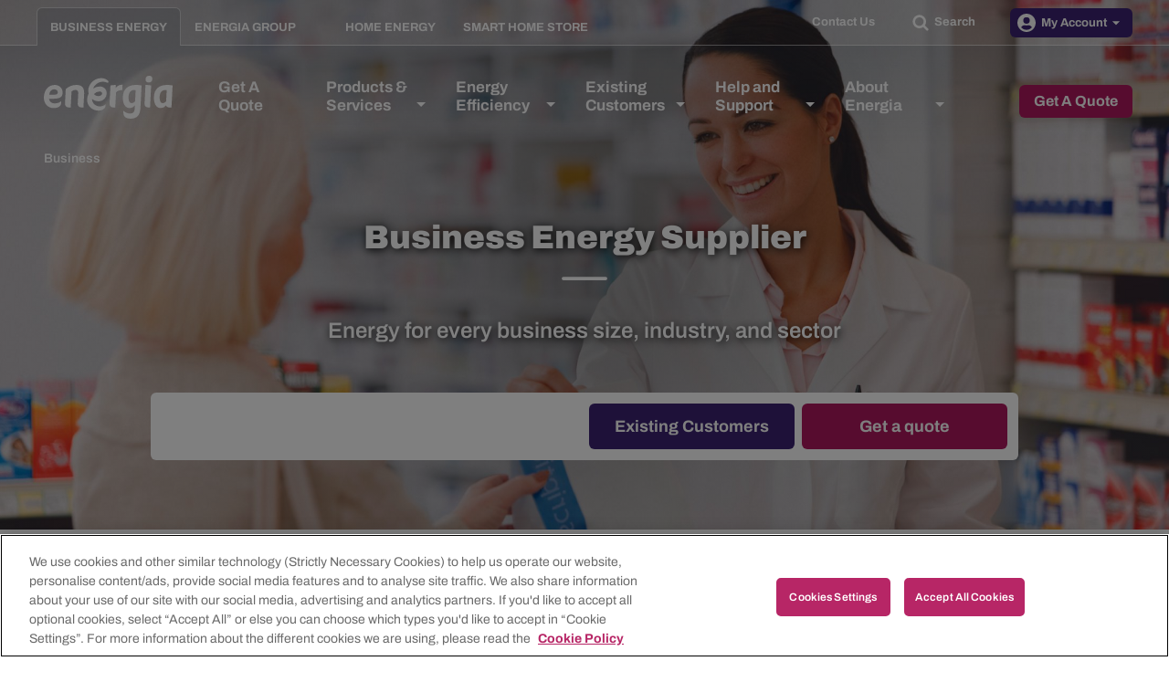

--- FILE ---
content_type: text/html; charset=utf-8
request_url: https://www.energia.ie:8443/business
body_size: 68313
content:


<!doctype html>
<html class="no-js" lang="en-GB">

<head>
    <meta charset="utf-8">
    <title>Business Electricity and Gas Provider in Ireland | Energia</title>
    <meta content="Energia offers cost-effective energy solutions for businesses of all sizes and industries, helping to lower your energy expenses and overall bills.&#xD;&#xA;" name="description" />
    <meta content="Renewable, energy efficiency, customer area, products and services, billing, gas, electricity, energia business" name="keywords" />
    
 

    <meta name="viewport" content="width=device-width, initial-scale=1, minimum-scale=1">

    <!-- Preconnect to Adobe Assets -->
    <link rel="preconnect" href="https://assets.adobedtm.com">
    <!-- Preconnect to Google Tag Manager -->
    <link rel="preconnect" href="https://www.googletagmanager.com">
    <!-- Preconnect to Trustpilot -->
    <link rel="preconnect" href="https://widget.trustpilot.com">
    <!-- Preconnect to the Cookie Law server -->
    <link rel="preconnect" href="https://cdn.cookielaw.org">
    <!-- Preconnect to Browsealoud -->
    <link rel="preconnect" href="https://www.browsealoud.com/">
    <!-- Preconnect to Google reCAPTCHA -->
    <link rel="preconnect" href="https://www.google.com">
    <link rel="preconnect" href="https://www.gstatic.com">

    <!-- Web Trends Script -->
    <script type="text/javascript">
        !function(){
        var src = "//c.webtrends-optimize.com/acs/accounts/768c5154-f222-4a1c-b754-42af0d8a8da7/js/wt.js";
        var timeout = 2000; // 2 seconds
        var css={add:function(c, id){if(c instanceof Array){c=c.join(' ')}var a=document.getElementsByTagName('head')[0],b=document.createElement('style');b.type='text/css';if(id){b.id=id;}if(b.styleSheet){b.styleSheet.cssText=c}else{b.appendChild(document.createTextNode(c))}a.appendChild(b)}, del:function(id){var el=document.getElementById(id); if(el){el.parentNode.removeChild(el)}}};
        var cssid = 'wt_tagHide';
        css.add('body { opacity: 0.000001 !important; }', cssid);

        var sc = document.createElement('script');
        window.WT_ABORT = 0;
        sc.src = src;
        sc.onload = function(){
        window.WT_ABORT = -1;
        css.del(cssid);
        };
        sc.onerror = function(){
        window.WT_ABORT = 1;
        css.del(cssid);
        };

        document.getElementsByTagName('head')[0].appendChild(sc);
        setTimeout(function(){
        if(window.WT_ABORT !== -1) window.WT_ABORT = 1;
        css.del(cssid);
        }, timeout);
        }();
    </script>
    <!-- End Web Trends Script -->
            <!-- Google Tag Manager -->
            <script>
                (function (w, d, s, l, i) {
                w[l] = w[l] || []; w[l].push({
                'gtm.start':
                new Date().getTime(), event: 'gtm.js'
                }); var f = d.getElementsByTagName(s)[0],
                j = d.createElement(s), dl = l != 'dataLayer' ? '&l=' + l : ''; j.async = true; j.src =
                'https://www.googletagmanager.com/gtm.js?id=' + i + dl; f.parentNode.insertBefore(j, f);
                })(window, document, 'script', 'dataLayer', 'GTM-KZBH4V');
            </script>
            <!-- End Google Tag Manager -->

    

    <!-- TrustBox script -->
    <script type="text/javascript" src="//widget.trustpilot.com/bootstrap/v5/tp.widget.bootstrap.min.js" async></script>
    <!-- End TrustBox script -->
    <script type="text/javascript" src="" async></script>

    <link href="/_content/Kentico.Content.Web.Rcl/Content/Bundles/Public/systemPageComponents.min.css" rel="stylesheet" />


    

    <link rel="icon" type="image/x-icon" href="/favicon.ico">

    <link rel="stylesheet" href="/css/styles.min.css?v=BvcZtGQjanXw0MuqA2gqT06tPGy1f9tcorVYanRHtYY" type="text/css" />

    <script type="text/javascript" src="/Kentico.Resource/ABTest/KenticoABTestLogger/en-GB/ConversionLogger.js" async></script>

    <link rel="canonical" href="https://www.energia.ie:8443/business" />

    <script>
        function pushEventToDataLayer(eventObj) {
                dataLayer.push(eventObj);
                adobeDataLayer.push(eventObj);
        }
    </script>
</head>

<body>
            <!-- GTM Code Start -->
            <!-- Google Tag Manager (noscript) -->
            <noscript>
                <iframe src="https://www.googletagmanager.com/ns.html?id=GTM-KZBH4V"
                        height="0" width="0" style="display:none;visibility:hidden"></iframe>
            </noscript>
            <!-- End Google Tag Manager (noscript) -->
            <!-- GT Code End -->

    <header class="header">
    <a href="#content-section" class="visually-hidden-focusable">Skip to main content</a>
    <div id="searchBarContainer" class="search-bar__container">
    <div class="search-bar__content">
        <form id="searchBarForm" class="search-bar__form" role="search" method="GET" action="/search">
            <svg class="icon-magnifier search-bar__form__search-icon">
                <use xlink:href="#icon-magnifier" xmlns:xlink="http://www.w3.org/1999/xlink"></use>
            </svg>
            <div class="field-wrap">
                <label for="searchBarInput" class="visually-hidden">Search our site</label>
                <input type="text" id="searchBarInput" name="query" class="search-bar__form__input autoComplete__input" aria-label="Enter Search Term" autocomplete="off" maxlength="100" placeholder="Search our site" />
            </div>
            <input type="submit" value="Search" hidden />
            <button type="button" id="searchBarCloseCtrl" class="button search-bar__form__control--close" aria-label="Close Search" onclick="search.close()">
                <span class="search-bar__form__control--close__text">CLOSE</span>
                <svg class="icon-cross">
                    <use xlink:href="#icon-cross" xmlns:xlink="http://www.w3.org/1999/xlink"></use>
                </svg>
            </button>
        </form>
    </div>
</div>
    


    <div class="header__content">
        

<div data-ktc-search-exclude class="header__upper-top-nav">
    <div class="header__upper-top-nav__left-fill"></div>
    <div class="header__upper-top-nav__container">
        <nav class="header__upper-top-nav__nav">
            <ul class="header__upper-top-nav__nav__list">
                    <li class="header__upper-top-nav__nav__list__item">
                        <a class="header__upper-top-nav__nav__list__item__link active"
                           href="/business"
                           target="_self"
                           onclick="adobeDataEvents.navigationLinkClicked(this)"
                           data-adobe-link-id="Business Energy"
                           data-adobe-link-container="top-navigation"
                           data-adobe-link-region="header"
                           data-adobe-link-destination="/business">
                            Business Energy
                        </a>
                    </li>
                    <li class="header__upper-top-nav__nav__list__item">
                        <a class="header__upper-top-nav__nav__list__item__link "
                           href="https://www.energiagroup.com/"
                           target="_blank"
                           onclick="adobeDataEvents.navigationLinkClicked(this)"
                           data-adobe-link-id="Energia Group"
                           data-adobe-link-container="top-navigation"
                           data-adobe-link-region="header"
                           data-adobe-link-destination="https://www.energiagroup.com/">
                            Energia Group
                                <svg class="icon-external-link header__upper-top-nav__nav__list__item__link__icon">
                                    <use xlink:href="#icon-external-link" xmlns:xlink="http://www.w3.org/1999/xlink"></use>
                                </svg>
                        </a>
                    </li>
                    <li class="header__upper-top-nav__nav__list__item">
                        <a class="header__upper-top-nav__nav__list__item__link "
                           href="/home"
                           target="_self"
                           onclick="adobeDataEvents.navigationLinkClicked(this)"
                           data-adobe-link-id="Home Energy "
                           data-adobe-link-container="top-navigation"
                           data-adobe-link-region="header"
                           data-adobe-link-destination="/home">
                            Home Energy 
                        </a>
                    </li>
                    <li class="header__upper-top-nav__nav__list__item">
                        <a class="header__upper-top-nav__nav__list__item__link "
                           href="https://smarthomestore.energia.ie/"
                           target="_blank"
                           onclick="adobeDataEvents.navigationLinkClicked(this)"
                           data-adobe-link-id="Smart Home Store"
                           data-adobe-link-container="top-navigation"
                           data-adobe-link-region="header"
                           data-adobe-link-destination="https://smarthomestore.energia.ie/">
                            Smart Home Store
                                <svg class="icon-external-link header__upper-top-nav__nav__list__item__link__icon">
                                    <use xlink:href="#icon-external-link" xmlns:xlink="http://www.w3.org/1999/xlink"></use>
                                </svg>
                        </a>
                    </li>
            </ul>
        </nav>

        <div class="header__upper-top-nav__extra">
                <a class="header__upper-top-nav__extra__control header__upper-top-nav__extra__control--contact button button--clear"
                   href="/business/contact-us"
                   target="_self"
                   onclick="adobeDataEvents.navigationLinkClicked(this)"
                   data-adobe-link-id="Contact Us"
                   data-adobe-link-container="top-navigation"
                   data-adobe-link-region="header"
                   data-adobe-link-destination="/business/contact-us">
                    Contact Us
                </a>
                <button type="button"
                        id="openSearchButton"
                        class="header__upper-top-nav__extra__control header__upper-top-nav__extra__control--search button button--clear"
                        aria-label="Open Search"
                        onclick="window.raffleApi.open('0d0d93ae-71e4-44ca-a85e-cc2ca77dd3d0')"
                data-raffle-id="0d0d93ae-71e4-44ca-a85e-cc2ca77dd3d0">
                    <svg class="icon-magnifier header__upper-top-nav__extra__control--search__icon">
                        <use xlink:href="#icon-magnifier" xmlns:xlink="http://www.w3.org/1999/xlink"></use>
                    </svg>
                    <span class="header__upper-top-nav__extra__control--search__text">Search</span>
                </button>
                <div id="account__dropdown-items" onclick="openAccountsDDL(this)">
                    <div class="header__upper-top-nav__accounts header__upper-top-nav__extra__control header__upper-top-nav__extra__control--account">
                        <button type="button" class=" button button--purple">
                            <svg class="icon-user" aria-hidden="true">
                                <use xlink:href="#icon-user" xmlns:xlink="http://www.w3.org/1999/xlink"></use>
                            </svg>
                            <span class="header__upper-top-nav__extra__control--account__text">My Account</span>
                            <svg class="icon-triangle">
                                <use xlink:href="#icon-triangle" xmlns:xlink="http://www.w3.org/1999/xlink" style="pointer-events:none;"></use>
                            </svg>
                        </button>
                        <ul class="header__upper-top-nav__dropdown-items">
                            <li class="header__upper-top-nav__dropdown-item__sublist__item">
                                <a class="header__upper-top-nav__dropdown-item__sublist__item__link"
                                   href="https://www.energia-online.co.uk/Login" target="_self"
                                   onclick="adobeDataEvents.navigationLinkClicked(this)"
                                   data-adobe-link-id="My Account"
                                   data-adobe-link-container="top-navigation"
                                   data-adobe-link-region="header"
                                   data-adobe-link-destination="https://www.energia-online.co.uk/Login">
                                    My Account
                                    <svg class="icon-chevron">
                                        <use xlink:href="#icon-chevron" xmlns:xlink="http://www.w3.org/1999/xlink"></use>
                                    </svg>
                                </a>
                            </li>
                        </ul>
                    </div>
                </div>
        </div>
    </div>
    <div class="header__upper-top-nav__right-fill"></div>
</div>

<script>
    function openAccountsDDL() {
        let ddl = document.querySelector("#account__dropdown-items ul");
        if (ddl) {
            ddl.style.display = ddl.style.display === "block" ? "none" : "block";
        }
    }
</script>

        


<div data-ktc-search-exclude class="header__lower-top-nav">
    <div class="header__lower-top-nav__left-fill"></div>
    <div class="header__lower-top-nav__container">
        <input type="checkbox" id="chk-toggle-menu" class="header__lower-top-nav__toggle-checkbox">
        <div class="header__lower-top-nav__logo">
            <a href="/home" title="Energia Home" onclick="adobeDataEvents.navigationLinkClicked(this)" data-adobe-link-id="Energia Home" data-adobe-link-container="main-navigation" data-adobe-link-region="header" data-adobe-link-destination="/">
                <svg class="header__lower-top-nav__logo--white" xmlns="http://www.w3.org/2000/svg" viewBox="0 0 322.12 107.34"><defs><style>
                            .header-logo-cls-1 {
                                fill: #fff;
                            }
                </style></defs><path class="header-logo-cls-1" d="M216,94.51c7.42-.11,10.84-4.28,11.26-11.48l.46-8.8h-.12a15.28,15.28,0,0,1-12.71,6.58c-10,0-16.25-8.46-17.19-22C196,33.89,209.89,22.87,230.48,22.87a58.79,58.79,0,0,1,14,1.39l-2.83,55.08-.16,3c-.79,14-7.1,24.78-23.88,25h-.13c-15.7-.22-18.13-7.78-18.46-14.7V87.8h.57c4.95,4.94,10.51,6.54,16.43,6.64h0Zm9.84-58.84c-8.82,0-14.81,6.82-13.8,21.4.53,7.53,3,11.41,7.86,11.41s8.37-4.82,8.37-4.82l1.36-27.75a24,24,0,0,0-3.79-.24M254.47,8.41a9.1,9.1,0,0,1,9-8.41,7.72,7.72,0,0,1,7.94,7.5,6.92,6.92,0,0,1,0,.91,9.3,9.3,0,0,1-9.08,8.5,7.85,7.85,0,0,1-7.83-7.85c0-.22,0-.43,0-.65m11.23,71,.68-14.79,2.14-40.32a61.48,61.48,0,0,0-14.25-1.4l-2.44,47c-.29,5.38,3.45,9.48,9.57,9.48Zm39.59-5.17a15.74,15.74,0,0,1-12.85,6.58c-10,0-16-8.45-17-22-1.75-24.92,12.16-35.94,32.7-35.94a58.94,58.94,0,0,1,13.95,1.39L319.28,79.4h-4.59c-4.47,0-7.74-2.06-9.29-5.17Zm-1.76-38.56c-8.79,0-14.77,6.82-13.76,21.4.53,7.52,3,11.41,7.84,11.41S306,63.66,306,63.66l1.35-27.75a23.92,23.92,0,0,0-3.78-.24M178.62,79.4l2-37.74c4.22-4.47,8.75-5.65,15.55-5.65l.71-13.69a20.48,20.48,0,0,0-17.08,8.17h-.12l.4-7.58a62.68,62.68,0,0,0-13.45,1.39l-2.28,45.21c-.31,5.58,3.48,9.89,9.84,9.89h4.46m-93.9-9.91c-.31,5.6,3.57,9.91,9.93,9.91H99.1l1.69-33.11c.88-16.52-5.09-23.4-19.59-23.4A39.35,39.35,0,0,0,54.74,33.33L52.85,69.49c-.3,5.6,3.56,9.91,9.91,9.91h4.46l2.09-40.1a13.59,13.59,0,0,1,9.47-4c8.29,0,7.28,8.71,7.28,8.71Zm-63.1-12H13.14C13.64,64.56,19.33,69,26.93,69c5.39,0,11.82-1.13,16.23-5.3h.49l-.29,4.37c-.46,7.18-5.48,12.69-19.74,12.69C10.73,80.81-1,69.78.07,52.64,1.28,33.93,12.64,22.89,27.46,22.89c10.79,0,20.26,7.61,19.39,21-.67,10.29-8.1,13.61-25.24,13.61m3.95-23.61c-6.26,0-10.95,5.43-11.66,11.87l-.22,1.87h5.78c12.22,0,15.12-1.46,15.37-5.4.37-5.61-3.31-8.42-9.27-8.42" transform="translate(0 0)" /><path class="header-logo-cls-1" d="M154.58,71.4c.87,12.68-10.75,16-19,15.79-14.21-.39-27.67-11.37-27.36-27.6a33,33,0,0,1,3.86-15C107.19,27.77,120,11.41,134.27,7.28c14.1-4.08,22.8,1.5,26.53,5.4,2.56,2.69.4,5.68-2.18,4.56C141.26,9.71,126.32,21.8,123.53,32a30.24,30.24,0,0,1,16.68-5.33c6.61-.2,17.53,4.78,17,17.94a19.75,19.75,0,0,1-19.54,19.22c-11.06,0-16.72-5.69-17.14-6.1-.11,12.36,11.08,18.84,18.86,18.8,5,0,11.71-1.12,15.15-5.13M136.76,50.77c5.73,0,9.38-4,9.2-7-.25-2.7-2.92-4.37-6.83-4.36a18.32,18.32,0,0,0-13.76,6.34s3.24,4.94,11.39,5" transform="translate(0 0)" /></svg>
                <svg class="header__lower-top-nav__logo--colour" xmlns="http://www.w3.org/2000/svg" viewBox="0 0 322.11 107.37"><defs><style>
                            .header-logo-cls-2 {
                                fill: #45276d;
                            }

                            .header-logo-cls-3 {
                                fill: #c00d62;
                            }
                        </style>
                    </defs>
                    <path class="header-logo-cls-2" d="M216,94.51c7.42-.11,10.84-4.28,11.26-11.48l.46-8.8h-.12a15.28,15.28,0,0,1-12.71,6.58c-10,0-16.25-8.46-17.19-22-1.74-24.92,12.19-35.94,32.78-35.94a59.1,59.1,0,0,1,14,1.39l-2.83,55.08-.16,3c-.79,14-7.1,24.78-23.88,25h-.13c-15.7-.22-18.13-7.78-18.46-14.7l0-4.84.57,0c4.95,4.94,10.51,6.54,16.43,6.64h0Zm9.84-58.84c-8.82,0-14.81,6.82-13.8,21.4.53,7.53,3,11.41,7.86,11.41s8.37-4.82,8.37-4.82l1.36-27.75a23.39,23.39,0,0,0-3.79-.24M254.47,8.41a9.1,9.1,0,0,1,9-8.41,7.72,7.72,0,0,1,7.91,8.41,9.3,9.3,0,0,1-9.08,8.5,7.84,7.84,0,0,1-7.8-8.5m11.23,71,.68-14.79,2.14-40.32a61.67,61.67,0,0,0-14.25-1.4l-2.44,47c-.29,5.38,3.45,9.48,9.57,9.48Zm39.59-5.17a15.74,15.74,0,0,1-12.85,6.58c-10,0-16-8.45-17-22-1.75-24.92,12.16-35.94,32.7-35.94a58.86,58.86,0,0,1,13.95,1.39L319.28,79.4h-4.59c-4.47,0-7.74-2.06-9.29-5.17Zm-1.76-38.56c-8.79,0-14.77,6.82-13.76,21.4.53,7.52,3,11.41,7.84,11.41S306,63.66,306,63.66l1.35-27.75a23.32,23.32,0,0,0-3.78-.24M178.62,79.4l2-37.74c4.22-4.47,8.75-5.65,15.55-5.65l.71-13.69a20.5,20.5,0,0,0-17.08,8.17h-.12l.4-7.58a62.63,62.63,0,0,0-13.45,1.39l-2.28,45.21c-.31,5.58,3.48,9.89,9.84,9.89h4.46m-93.9-9.91c-.31,5.6,3.57,9.91,9.93,9.91H99.1l1.69-33.11c.88-16.52-5.09-23.4-19.59-23.4A39.35,39.35,0,0,0,54.74,33.33L52.85,69.49c-.3,5.6,3.56,9.91,9.91,9.91h4.46l2.09-40.1a13.61,13.61,0,0,1,9.47-4c8.29,0,7.28,8.71,7.28,8.71Zm-63.1-12H13.14c.5,7.07,6.19,11.53,13.79,11.53,5.39,0,11.82-1.13,16.23-5.3h.49l-.29,4.37c-.46,7.18-5.48,12.69-19.74,12.69C10.73,80.81-1,69.78.07,52.64,1.28,33.93,12.64,22.89,27.46,22.89c10.79,0,20.26,7.61,19.39,21-.67,10.29-8.1,13.61-25.24,13.61m3.95-23.61c-6.26,0-10.95,5.43-11.66,11.87l-.22,1.87h5.78c12.22,0,15.12-1.46,15.37-5.4.37-5.61-3.31-8.42-9.27-8.42" /><path class="header-logo-cls-3" d="M154.58,71.4c.87,12.68-10.75,16-19,15.79-14.21-.39-27.67-11.37-27.36-27.6a33,33,0,0,1,3.86-15C107.19,27.77,120,11.41,134.27,7.28c14.1-4.08,22.8,1.5,26.53,5.4,2.56,2.69.4,5.68-2.18,4.56C141.26,9.71,126.32,21.8,123.53,32a30.27,30.27,0,0,1,16.68-5.33c6.61-.2,17.53,4.78,17,17.94a19.75,19.75,0,0,1-19.54,19.22c-11.06,0-16.72-5.69-17.14-6.1-.11,12.36,11.08,18.84,18.86,18.8,5,0,11.71-1.12,15.15-5.13M136.76,50.77c5.73,0,9.38-4,9.2-7-.25-2.7-2.92-4.37-6.83-4.36a18.34,18.34,0,0,0-13.76,6.34s3.24,4.94,11.39,5" />
                </svg>
            </a>
        </div>
            <label class="header__lower-top-nav__control-label" id="lbl-toggle-menu" for="chk-toggle-menu" tabindex="0">
                <span class="sr-only">Toggle Navigation</span>
                <div class="header__lower-top-nav__control-label__burger"></div>
            </label>
        <nav class="header__lower-top-nav__nav">
                <ul class="header__lower-top-nav__nav__list" role="navigation" aria-label="Main navigation">
                        <li class="header__lower-top-nav__nav__list__item header__lower-top-nav__nav__list__item__large-set">
                            <a class="header__lower-top-nav__nav__list__item__link" href="/business/get-a-quote" target="_self" onclick="adobeDataEvents.navigationLinkClicked(this)" data-adobe-link-id="Get A Quote" data-adobe-link-container="main-navigation" data-adobe-link-region="header" data-adobe-link-destination="/business/get-a-quote">Get A Quote</a>
                        </li>
                        <li class="header__lower-top-nav__nav__list__item header__lower-top-nav__nav__list__item__large-set">
                            <a class="header__lower-top-nav__nav__list__item__link" href="/business/products-and-services" target="_self" onclick="adobeDataEvents.navigationLinkClicked(this)" data-adobe-link-id="Products &amp; Services" data-adobe-link-container="main-navigation" data-adobe-link-region="header" data-adobe-link-destination="/business/products-and-services">Products &amp; Services</a>
                                <button type="button" aria-haspopup="true" aria-label="Open Products &amp; Services menu"
                                        aria-controls="menu_Products_&amp;_Services" class="header__lower-top-nav__nav__list__item__control">
                                    <svg class="icon-triangle">
                                        <use xlink:href="#icon-triangle" xmlns:xlink="http://www.w3.org/1999/xlink"></use>
                                    </svg>
                                </button>
                                <div class="header__lower-top-nav__nav__list__item__sublist__container" id="menu_Products_&amp;_Services">
                                    <div class="header__lower-top-nav__nav__list__item__sublist__spacer"></div>
                                    <ul class="header__lower-top-nav__nav__list__item__sublist" role="navigation">
                                            <li class="header__lower-top-nav__nav__list__item__sublist__item">
                                                <a class="header__lower-top-nav__nav__list__item__sublist__item__link" href="/business/products-and-services/electricity" onclick="adobeDataEvents.navigationLinkClicked(this)" data-adobe-link-id="Electricity" data-adobe-link-container="main-navigation" data-adobe-link-region="header" data-adobe-link-destination="/business/products-and-services/electricity">
                                                    Electricity
                                                    <svg class="icon-chevron">
                                                        <use xlink:href="#icon-chevron" xmlns:xlink="http://www.w3.org/1999/xlink"></use>
                                                    </svg>
                                                </a>
                                            </li>
                                            <li class="header__lower-top-nav__nav__list__item__sublist__item">
                                                <a class="header__lower-top-nav__nav__list__item__sublist__item__link" href="/business/products-and-services/gas" onclick="adobeDataEvents.navigationLinkClicked(this)" data-adobe-link-id="Gas" data-adobe-link-container="main-navigation" data-adobe-link-region="header" data-adobe-link-destination="/business/products-and-services/gas">
                                                    Gas
                                                    <svg class="icon-chevron">
                                                        <use xlink:href="#icon-chevron" xmlns:xlink="http://www.w3.org/1999/xlink"></use>
                                                    </svg>
                                                </a>
                                            </li>
                                            <li class="header__lower-top-nav__nav__list__item__sublist__item">
                                                <a class="header__lower-top-nav__nav__list__item__sublist__item__link" href="/business/products-and-services/variable-rate" onclick="adobeDataEvents.navigationLinkClicked(this)" data-adobe-link-id="Variable rate" data-adobe-link-container="main-navigation" data-adobe-link-region="header" data-adobe-link-destination="/business/products-and-services/variable-rate">
                                                    Variable rate
                                                    <svg class="icon-chevron">
                                                        <use xlink:href="#icon-chevron" xmlns:xlink="http://www.w3.org/1999/xlink"></use>
                                                    </svg>
                                                </a>
                                            </li>
                                            <li class="header__lower-top-nav__nav__list__item__sublist__item">
                                                <a class="header__lower-top-nav__nav__list__item__sublist__item__link" href="/business/renewable-electricity" onclick="adobeDataEvents.navigationLinkClicked(this)" data-adobe-link-id="Renewable Electricity" data-adobe-link-container="main-navigation" data-adobe-link-region="header" data-adobe-link-destination="/business/renewable-electricity">
                                                    Renewable Electricity
                                                    <svg class="icon-chevron">
                                                        <use xlink:href="#icon-chevron" xmlns:xlink="http://www.w3.org/1999/xlink"></use>
                                                    </svg>
                                                </a>
                                            </li>
                                            <li class="header__lower-top-nav__nav__list__item__sublist__item">
                                                <a class="header__lower-top-nav__nav__list__item__sublist__item__link" href="/business/products-and-services/smart-meters" onclick="adobeDataEvents.navigationLinkClicked(this)" data-adobe-link-id="Smart meters" data-adobe-link-container="main-navigation" data-adobe-link-region="header" data-adobe-link-destination="/business/products-and-services/smart-meters">
                                                    Smart meters
                                                    <svg class="icon-chevron">
                                                        <use xlink:href="#icon-chevron" xmlns:xlink="http://www.w3.org/1999/xlink"></use>
                                                    </svg>
                                                </a>
                                            </li>
                                    </ul>
                            </div>
                        </li>
                        <li class="header__lower-top-nav__nav__list__item header__lower-top-nav__nav__list__item__large-set">
                            <a class="header__lower-top-nav__nav__list__item__link" href="/business/energy-efficiency" target="_self" onclick="adobeDataEvents.navigationLinkClicked(this)" data-adobe-link-id="Energy Efficiency" data-adobe-link-container="main-navigation" data-adobe-link-region="header" data-adobe-link-destination="/business/energy-efficiency">Energy Efficiency</a>
                                <button type="button" aria-haspopup="true" aria-label="Open Energy Efficiency menu"
                                        aria-controls="menu_Energy_Efficiency" class="header__lower-top-nav__nav__list__item__control">
                                    <svg class="icon-triangle">
                                        <use xlink:href="#icon-triangle" xmlns:xlink="http://www.w3.org/1999/xlink"></use>
                                    </svg>
                                </button>
                                <div class="header__lower-top-nav__nav__list__item__sublist__container" id="menu_Energy_Efficiency">
                                    <div class="header__lower-top-nav__nav__list__item__sublist__spacer"></div>
                                    <ul class="header__lower-top-nav__nav__list__item__sublist" role="navigation">
                                            <li class="header__lower-top-nav__nav__list__item__sublist__item">
                                                <a class="header__lower-top-nav__nav__list__item__sublist__item__link" href="/business/energy-efficiency/lighting-solutions" onclick="adobeDataEvents.navigationLinkClicked(this)" data-adobe-link-id="Lighting Solutions" data-adobe-link-container="main-navigation" data-adobe-link-region="header" data-adobe-link-destination="/business/energy-efficiency/lighting-solutions">
                                                    Lighting Solutions
                                                    <svg class="icon-chevron">
                                                        <use xlink:href="#icon-chevron" xmlns:xlink="http://www.w3.org/1999/xlink"></use>
                                                    </svg>
                                                </a>
                                            </li>
                                            <li class="header__lower-top-nav__nav__list__item__sublist__item">
                                                <a class="header__lower-top-nav__nav__list__item__sublist__item__link" href="/business/energy-efficiency/business-grants" onclick="adobeDataEvents.navigationLinkClicked(this)" data-adobe-link-id="Business Energy Efficiency Grant" data-adobe-link-container="main-navigation" data-adobe-link-region="header" data-adobe-link-destination="/business/energy-efficiency/business-grants">
                                                    Business Energy Efficiency Grant
                                                    <svg class="icon-chevron">
                                                        <use xlink:href="#icon-chevron" xmlns:xlink="http://www.w3.org/1999/xlink"></use>
                                                    </svg>
                                                </a>
                                            </li>
                                            <li class="header__lower-top-nav__nav__list__item__sublist__item">
                                                <a class="header__lower-top-nav__nav__list__item__sublist__item__link" href="/business/energy-efficiency/connect360" onclick="adobeDataEvents.navigationLinkClicked(this)" data-adobe-link-id="Connect360" data-adobe-link-container="main-navigation" data-adobe-link-region="header" data-adobe-link-destination="/business/energy-efficiency/connect360">
                                                    Connect360
                                                    <svg class="icon-chevron">
                                                        <use xlink:href="#icon-chevron" xmlns:xlink="http://www.w3.org/1999/xlink"></use>
                                                    </svg>
                                                </a>
                                            </li>
                                            <li class="header__lower-top-nav__nav__list__item__sublist__item">
                                                <a class="header__lower-top-nav__nav__list__item__sublist__item__link" href="/business/energy-efficiency/commercial-ev-charging" onclick="adobeDataEvents.navigationLinkClicked(this)" data-adobe-link-id="Commercial EV Charging" data-adobe-link-container="main-navigation" data-adobe-link-region="header" data-adobe-link-destination="/business/energy-efficiency/commercial-ev-charging">
                                                    Commercial EV Charging
                                                    <svg class="icon-chevron">
                                                        <use xlink:href="#icon-chevron" xmlns:xlink="http://www.w3.org/1999/xlink"></use>
                                                    </svg>
                                                </a>
                                            </li>
                                            <li class="header__lower-top-nav__nav__list__item__sublist__item">
                                                <a class="header__lower-top-nav__nav__list__item__sublist__item__link" href="/business/energy-efficiency/energia-and-the-microgeneration-scheme" onclick="adobeDataEvents.navigationLinkClicked(this)" data-adobe-link-id="Microgeneration Scheme" data-adobe-link-container="main-navigation" data-adobe-link-region="header" data-adobe-link-destination="/business/energy-efficiency/energia-and-the-microgeneration-scheme">
                                                    Microgeneration Scheme
                                                    <svg class="icon-chevron">
                                                        <use xlink:href="#icon-chevron" xmlns:xlink="http://www.w3.org/1999/xlink"></use>
                                                    </svg>
                                                </a>
                                            </li>
                                            <li class="header__lower-top-nav__nav__list__item__sublist__item">
                                                <a class="header__lower-top-nav__nav__list__item__sublist__item__link" href="/business/energy-efficiency/community-retrofit-projects" onclick="adobeDataEvents.navigationLinkClicked(this)" data-adobe-link-id="Community Retrofit Projects" data-adobe-link-container="main-navigation" data-adobe-link-region="header" data-adobe-link-destination="/business/energy-efficiency/community-retrofit-projects">
                                                    Community Retrofit Projects
                                                    <svg class="icon-chevron">
                                                        <use xlink:href="#icon-chevron" xmlns:xlink="http://www.w3.org/1999/xlink"></use>
                                                    </svg>
                                                </a>
                                            </li>
                                    </ul>
                            </div>
                        </li>
                        <li class="header__lower-top-nav__nav__list__item header__lower-top-nav__nav__list__item__large-set">
                            <a class="header__lower-top-nav__nav__list__item__link" href="/business/customer-area" target="_self" onclick="adobeDataEvents.navigationLinkClicked(this)" data-adobe-link-id="Existing Customers" data-adobe-link-container="main-navigation" data-adobe-link-region="header" data-adobe-link-destination="/business/customer-area">Existing Customers</a>
                                <button type="button" aria-haspopup="true" aria-label="Open Existing Customers menu"
                                        aria-controls="menu_Existing_Customers" class="header__lower-top-nav__nav__list__item__control">
                                    <svg class="icon-triangle">
                                        <use xlink:href="#icon-triangle" xmlns:xlink="http://www.w3.org/1999/xlink"></use>
                                    </svg>
                                </button>
                                <div class="header__lower-top-nav__nav__list__item__sublist__container" id="menu_Existing_Customers">
                                    <div class="header__lower-top-nav__nav__list__item__sublist__spacer"></div>
                                    <ul class="header__lower-top-nav__nav__list__item__sublist" role="navigation">
                                            <li class="header__lower-top-nav__nav__list__item__sublist__item">
                                                <a class="header__lower-top-nav__nav__list__item__sublist__item__link" href="/business/customer-area/moving-premises" onclick="adobeDataEvents.navigationLinkClicked(this)" data-adobe-link-id="Moving premises" data-adobe-link-container="main-navigation" data-adobe-link-region="header" data-adobe-link-destination="/business/customer-area/moving-premises">
                                                    Moving premises
                                                    <svg class="icon-chevron">
                                                        <use xlink:href="#icon-chevron" xmlns:xlink="http://www.w3.org/1999/xlink"></use>
                                                    </svg>
                                                </a>
                                            </li>
                                            <li class="header__lower-top-nav__nav__list__item__sublist__item">
                                                <a class="header__lower-top-nav__nav__list__item__sublist__item__link" href="/business/customer-area/meter-readings" onclick="adobeDataEvents.navigationLinkClicked(this)" data-adobe-link-id="Meter readings" data-adobe-link-container="main-navigation" data-adobe-link-region="header" data-adobe-link-destination="/business/customer-area/meter-readings">
                                                    Meter readings
                                                    <svg class="icon-chevron">
                                                        <use xlink:href="#icon-chevron" xmlns:xlink="http://www.w3.org/1999/xlink"></use>
                                                    </svg>
                                                </a>
                                            </li>
                                            <li class="header__lower-top-nav__nav__list__item__sublist__item">
                                                <a class="header__lower-top-nav__nav__list__item__sublist__item__link" href="/business/customer-area/online-account-management" onclick="adobeDataEvents.navigationLinkClicked(this)" data-adobe-link-id="Manage your account online" data-adobe-link-container="main-navigation" data-adobe-link-region="header" data-adobe-link-destination="/business/customer-area/online-account-management">
                                                    Manage your account online
                                                    <svg class="icon-chevron">
                                                        <use xlink:href="#icon-chevron" xmlns:xlink="http://www.w3.org/1999/xlink"></use>
                                                    </svg>
                                                </a>
                                            </li>
                                            <li class="header__lower-top-nav__nav__list__item__sublist__item">
                                                <a class="header__lower-top-nav__nav__list__item__sublist__item__link" href="/business/customer-area/paperless-billing" onclick="adobeDataEvents.navigationLinkClicked(this)" data-adobe-link-id="Paperless billing" data-adobe-link-container="main-navigation" data-adobe-link-region="header" data-adobe-link-destination="/business/customer-area/paperless-billing">
                                                    Paperless billing
                                                    <svg class="icon-chevron">
                                                        <use xlink:href="#icon-chevron" xmlns:xlink="http://www.w3.org/1999/xlink"></use>
                                                    </svg>
                                                </a>
                                            </li>
                                            <li class="header__lower-top-nav__nav__list__item__sublist__item">
                                                <a class="header__lower-top-nav__nav__list__item__sublist__item__link" href="/business/customer-area/energia-rewards" onclick="adobeDataEvents.navigationLinkClicked(this)" data-adobe-link-id="Energia Rewards" data-adobe-link-container="main-navigation" data-adobe-link-region="header" data-adobe-link-destination="/business/customer-area/energia-rewards">
                                                    Energia Rewards
                                                    <svg class="icon-chevron">
                                                        <use xlink:href="#icon-chevron" xmlns:xlink="http://www.w3.org/1999/xlink"></use>
                                                    </svg>
                                                </a>
                                            </li>
                                            <li class="header__lower-top-nav__nav__list__item__sublist__item">
                                                <a class="header__lower-top-nav__nav__list__item__sublist__item__link" href="/business/customer-area/understanding-your-bill" onclick="adobeDataEvents.navigationLinkClicked(this)" data-adobe-link-id="Understanding your bill" data-adobe-link-container="main-navigation" data-adobe-link-region="header" data-adobe-link-destination="/business/customer-area/understanding-your-bill">
                                                    Understanding your bill
                                                    <svg class="icon-chevron">
                                                        <use xlink:href="#icon-chevron" xmlns:xlink="http://www.w3.org/1999/xlink"></use>
                                                    </svg>
                                                </a>
                                            </li>
                                            <li class="header__lower-top-nav__nav__list__item__sublist__item">
                                                <a class="header__lower-top-nav__nav__list__item__sublist__item__link" href="/business/customer-area/downloads" onclick="adobeDataEvents.navigationLinkClicked(this)" data-adobe-link-id="Downloads" data-adobe-link-container="main-navigation" data-adobe-link-region="header" data-adobe-link-destination="/business/customer-area/downloads">
                                                    Downloads
                                                    <svg class="icon-chevron">
                                                        <use xlink:href="#icon-chevron" xmlns:xlink="http://www.w3.org/1999/xlink"></use>
                                                    </svg>
                                                </a>
                                            </li>
                                    </ul>
                            </div>
                        </li>
                        <li class="header__lower-top-nav__nav__list__item header__lower-top-nav__nav__list__item__large-set">
                            <a class="header__lower-top-nav__nav__list__item__link" href="/business/help-and-support" target="_self" onclick="adobeDataEvents.navigationLinkClicked(this)" data-adobe-link-id="Help and Support" data-adobe-link-container="main-navigation" data-adobe-link-region="header" data-adobe-link-destination="/business/help-and-support">Help and Support</a>
                                <button type="button" aria-haspopup="true" aria-label="Open Help and Support menu"
                                        aria-controls="menu_Help_and_Support" class="header__lower-top-nav__nav__list__item__control">
                                    <svg class="icon-triangle">
                                        <use xlink:href="#icon-triangle" xmlns:xlink="http://www.w3.org/1999/xlink"></use>
                                    </svg>
                                </button>
                                <div class="header__lower-top-nav__nav__list__item__sublist__container" id="menu_Help_and_Support">
                                    <div class="header__lower-top-nav__nav__list__item__sublist__spacer"></div>
                                    <ul class="header__lower-top-nav__nav__list__item__sublist" role="navigation">
                                            <li class="header__lower-top-nav__nav__list__item__sublist__item">
                                                <a class="header__lower-top-nav__nav__list__item__sublist__item__link" href="/business/contact-us" onclick="adobeDataEvents.navigationLinkClicked(this)" data-adobe-link-id="Contact us" data-adobe-link-container="main-navigation" data-adobe-link-region="header" data-adobe-link-destination="/business/contact-us">
                                                    Contact us
                                                    <svg class="icon-chevron">
                                                        <use xlink:href="#icon-chevron" xmlns:xlink="http://www.w3.org/1999/xlink"></use>
                                                    </svg>
                                                </a>
                                            </li>
                                    </ul>
                            </div>
                        </li>
                        <li class="header__lower-top-nav__nav__list__item header__lower-top-nav__nav__list__item__large-set">
                            <a class="header__lower-top-nav__nav__list__item__link" href="/business/about-energia" target="_self" onclick="adobeDataEvents.navigationLinkClicked(this)" data-adobe-link-id="About Energia" data-adobe-link-container="main-navigation" data-adobe-link-region="header" data-adobe-link-destination="/business/about-energia">About Energia</a>
                                <button type="button" aria-haspopup="true" aria-label="Open About Energia menu"
                                        aria-controls="menu_About_Energia" class="header__lower-top-nav__nav__list__item__control">
                                    <svg class="icon-triangle">
                                        <use xlink:href="#icon-triangle" xmlns:xlink="http://www.w3.org/1999/xlink"></use>
                                    </svg>
                                </button>
                                <div class="header__lower-top-nav__nav__list__item__sublist__container" id="menu_About_Energia">
                                    <div class="header__lower-top-nav__nav__list__item__sublist__spacer"></div>
                                    <ul class="header__lower-top-nav__nav__list__item__sublist" role="navigation">
                                            <li class="header__lower-top-nav__nav__list__item__sublist__item">
                                                <a class="header__lower-top-nav__nav__list__item__sublist__item__link" href="/business/about-energia" onclick="adobeDataEvents.navigationLinkClicked(this)" data-adobe-link-id="About Energia" data-adobe-link-container="main-navigation" data-adobe-link-region="header" data-adobe-link-destination="/business/about-energia">
                                                    About Energia
                                                    <svg class="icon-chevron">
                                                        <use xlink:href="#icon-chevron" xmlns:xlink="http://www.w3.org/1999/xlink"></use>
                                                    </svg>
                                                </a>
                                            </li>
                                            <li class="header__lower-top-nav__nav__list__item__sublist__item">
                                                <a class="header__lower-top-nav__nav__list__item__sublist__item__link" href="/business/about-energia/latest-news" onclick="adobeDataEvents.navigationLinkClicked(this)" data-adobe-link-id="Latest News" data-adobe-link-container="main-navigation" data-adobe-link-region="header" data-adobe-link-destination="/business/about-energia/latest-news">
                                                    Latest News
                                                    <svg class="icon-chevron">
                                                        <use xlink:href="#icon-chevron" xmlns:xlink="http://www.w3.org/1999/xlink"></use>
                                                    </svg>
                                                </a>
                                            </li>
                                            <li class="header__lower-top-nav__nav__list__item__sublist__item">
                                                <a class="header__lower-top-nav__nav__list__item__sublist__item__link" href="/careers-at-energia" onclick="adobeDataEvents.navigationLinkClicked(this)" data-adobe-link-id="Careers at Energia" data-adobe-link-container="main-navigation" data-adobe-link-region="header" data-adobe-link-destination="/careers-at-energia">
                                                    Careers at Energia
                                                    <svg class="icon-chevron">
                                                        <use xlink:href="#icon-chevron" xmlns:xlink="http://www.w3.org/1999/xlink"></use>
                                                    </svg>
                                                </a>
                                            </li>
                                    </ul>
                            </div>
                        </li>
                </ul>
                <ul class="header__lower-top-nav__nav__top-list">
                            <li class="header__lower-top-nav__nav__top-list__item">
                                <a class="header__lower-top-nav__nav__top-list__item__link " href="https://smarthomestore.energia.ie/" onclick="adobeDataEvents.navigationLinkClicked(this)" data-adobe-link-id="Smart Home Store" data-adobe-link-container="main-navigation" data-adobe-link-region="header" data-adobe-link-destination="https://smarthomestore.energia.ie/">
                                    Smart Home Store
                                        <svg class="icon-external-link">
                                            <use xlink:href="#icon-external-link" xmlns:xlink="http://www.w3.org/1999/xlink"></use>
                                        </svg>
                                </a>
                            </li>
                            <li class="header__lower-top-nav__nav__top-list__item">
                                <a class="header__lower-top-nav__nav__top-list__item__link " href="https://www.energiagroup.com/" onclick="adobeDataEvents.navigationLinkClicked(this)" data-adobe-link-id="Energia Group" data-adobe-link-container="main-navigation" data-adobe-link-region="header" data-adobe-link-destination="https://www.energiagroup.com/">
                                    Energia Group
                                        <svg class="icon-external-link">
                                            <use xlink:href="#icon-external-link" xmlns:xlink="http://www.w3.org/1999/xlink"></use>
                                        </svg>
                                </a>
                            </li>
                </ul>
        </nav>
            <div class="header__lower-top-nav__link">
                <a class="button button--pink" href="/business/get-a-quote" target="_self" onclick="adobeDataEvents.navigationLinkClicked(this)" data-adobe-link-id="Get A Quote" data-adobe-link-container="main-navigation" data-adobe-link-region="header" data-adobe-link-destination="/business/get-a-quote">Get A Quote</a>
            </div>
    </div>
    <div class="header__lower-top-nav__right-fill"></div>
</div>

<script>


</script>
        <div class='breadcrumbs__container'> <span class='breadcrumbs__item breadcrumbs__item--current'>Business</span></div>
    </div>
</header>
 



    <main id="main">
        


<section class="banner banner--small  banner--small--no-pattern">
        <picture class="bg-img">
            <source media="(max-width: 600px)" srcset="/getmedia/00fa671c-4da0-4a41-b66b-06a76fc166dc/Pharmacist.png?width=770&amp;height=auto&amp;maxsidesize=770&amp;ext=.png">
            <source media="(max-width: 990px)" srcset="/getmedia/00fa671c-4da0-4a41-b66b-06a76fc166dc/Pharmacist.png?width=0&amp;height=auto&amp;maxsidesize=0&amp;ext=.png">
            <source media="(max-width: 1700px)" srcset="/getmedia/b0d6f082-d866-4bb7-bcdd-b939acefb89b/Pharmacist_1.png?width=0&amp;height=auto&amp;maxsidesize=0&amp;ext=.png">
            <img data-src="/getmedia/b0d6f082-d866-4bb7-bcdd-b939acefb89b/Pharmacist_1.png?width=0&amp;height=auto&amp;maxsidesize=0&amp;ext=.png" alt="">
        </picture>

    <div class="banner__content banner-text-color-white">
        <div class="banner__content__header">
            <h1>Business Energy Supplier</h1>
        </div>
        <svg class="icon rectangle" aria-hidden="true">
            <use xlink:href="#icon-rectangle"></use>
        </svg>
            <p class="banner__content__subtext">
                Energy for every business size, industry, and sector
            </p>
    </div>
    <div class="banner__type">
        <div class="banner__type__container">
    <div class="banner__type__cta-panel">
        <div class="trustpilot">
            <!-- TrustBox widget - Micro Combo -->
            <div class="trustpilot-widget" data-locale="en-GB" data-template-id="5419b6ffb0d04a076446a9af" data-businessunit-id="586f80e30000ff00059a4f19" data-style-height="20px" data-style-width="100%" data-theme="light">
                <a href="https://uk.trustpilot.com/review/energia.ie" target="_blank" rel="noopener">Trustpilot</a>
            </div>
            <!-- End TrustBox widget -->
        </div>
        <div class="banner__type__cta-group banner__type__cta">
                    <a class="button secondary_button" href="/business/customer-area" target="_self" onclick="adobeDataEvents.ctaLinkClicked(this)" data-adobe-cta-link-id="Existing Customers " data-adobe-cta-link-region="Hero Banner" data-adobe-cta-link-page="/business/customer-area" aria-label="">Existing Customers </a>
                    <a class="button primary_button" href="/business/get-a-quote" target="_self" onclick="adobeDataEvents.ctaLinkClicked(this)" data-adobe-cta-link-id="Get a quote" data-adobe-cta-link-region="Hero Banner" data-adobe-cta-link-page="/business/get-a-quote" aria-label="">Get a quote</a>
        </div>
    </div>
</div>
    </div>
    <div class="banner__background-style banner__background-colour--white">
    </div>
</section>
<div id="content-section">
    
    <div>
        







<section data-track-links class="text-widget text-widget--colour-white  text-widget--reduced-bottom-padding">
    <div class="text-widget__container">
        <div class="text-widget__text-container">
                    <h2 class="text-widget__text-container__header text-widget__text-container__header--colour-">
                        Why Energia?
                    </h2>
                    <p class="text-widget__text-container__sub-header">
                        Join over 60,000 businesses across Ireland who choose Energia
                    </p>
                    <svg class="icon rectangle-thin">
                        <use xlink:href="#icon-rectangle-thin"></use>
                    </svg>
                <div class="text-widget__text-container__content text-widget__text-container__bullet-points-container">
                        <div class="text-widget__text-container__bullet-points-container__bullet-point">
                            <div class="point-icon">
                                <svg class="icon tick" aria-hidden="true">
                                    <use xlink:href="#icon-tick"></use>
                                </svg>
                            </div>
                            <p>
                                Great value business energy
                            </p>
                        </div>
                        <div class="text-widget__text-container__bullet-points-container__bullet-point">
                            <div class="point-icon">
                                <svg class="icon tick" aria-hidden="true">
                                    <use xlink:href="#icon-tick"></use>
                                </svg>
                            </div>
                            <p>
                                Payment plans specific to your business needs
                            </p>
                        </div>
                        <div class="text-widget__text-container__bullet-points-container__bullet-point">
                            <div class="point-icon">
                                <svg class="icon tick" aria-hidden="true">
                                    <use xlink:href="#icon-tick"></use>
                                </svg>
                            </div>
                            <p>
                                The option to choose green renewable as standard
                            </p>
                        </div>
                        <div class="text-widget__text-container__bullet-points-container__bullet-point">
                            <div class="point-icon">
                                <svg class="icon tick" aria-hidden="true">
                                    <use xlink:href="#icon-tick"></use>
                                </svg>
                            </div>
                            <p>
                                Key account management or specialist business energy advisor access
                            </p>
                        </div>
                </div>
        </div>
    </div>
</section>
    









<section data-track-links class="text-widget text-widget--colour-white text-widget--reduced-top-padding text-widget--reduced-bottom-padding">
    <div class="text-widget__container">
        <div class="text-widget__text-container">
                <div class="text-widget__text-container__content text-widget__text-container__bullet-points-container">
                        <div class="text-widget__text-container__bullet-points-container__bullet-point">
                            <div class="point-icon">
                                <svg class="icon tick" aria-hidden="true">
                                    <use xlink:href="#icon-tick"></use>
                                </svg>
                            </div>
                            <p>
                                Smart tech products to manage costs, usage and monitor environmental impact
                            </p>
                        </div>
                        <div class="text-widget__text-container__bullet-points-container__bullet-point">
                            <div class="point-icon">
                                <svg class="icon tick" aria-hidden="true">
                                    <use xlink:href="#icon-tick"></use>
                                </svg>
                            </div>
                            <p>
                                Your Energia online account will provide continued visibility on costs and usage with the data and insights you need to help make better business decisions
                            </p>
                        </div>
                        <div class="text-widget__text-container__bullet-points-container__bullet-point">
                            <div class="point-icon">
                                <svg class="icon tick" aria-hidden="true">
                                    <use xlink:href="#icon-tick"></use>
                                </svg>
                            </div>
                            <p>
                                Money saving offers, discounts, deals and business promotion with Energia Rewards
                            </p>
                        </div>
                        <div class="text-widget__text-container__bullet-points-container__bullet-point">
                            <div class="point-icon">
                                <svg class="icon tick" aria-hidden="true">
                                    <use xlink:href="#icon-tick"></use>
                                </svg>
                            </div>
                            <p>
                                Brighten up your workforce &amp; reduce your energy consumption with our energy efficiency schemes
                            </p>
                        </div>
                </div>
        </div>
    </div>
</section>
    






<section data-track-links class="title-text-carousel-widget">
    <div class="title-text-carousel-widget__container">
        <div class="title-text-carousel-widget__content">
                <h2 class="title-text-carousel-widget__content__header">
                    Your one stop shop for a greener business
                </h2>
                <svg class="icon rectangle-thin">
                    <use xlink:href="#icon-rectangle-thin"></use>
                </svg>
                <div class="title-text-carousel-widget__content__subtext">
                    Connect360 offers a real time insights dashboard to help your business take charge of its energy use and maximise efficiency. Or see savings of up to 80% with a Lighting Solutions upgrade.<br><br>We can also support your business through the Business Energy Efficiency Grant which offers grants of up to 20% on the latest in energy efficient upgrades.<br>
                </div>
        </div>
       
        <div class="title-text-carousel-widget__image">
            <img data-ktc-search-exclude data-src="/Media/Energia/Media/Wind%20energy/32-17.jpg" alt="Your one stop shop for a greener business"/>
        </div>
        <div class="image-carousel-widget">
            <div class="image-carousel-widget__container">
                <div class="splide image-carousel__splide-container" id="splide-a45cf4e17f0da4794b4acf87b1996323c">
                    <div class="splide__arrows image-carousel__splide-container__arrows">
                        <button class="splide__arrow--prev image-carousel__splide-container__arrows__previous" aria-label="Previous slide">
                            <svg class="icon-chevron-thick">
                                <use xlink:href="#icon-chevron-thick"></use>
                            </svg>
                        </button>
                    </div>
                    <div class="splide__track image-carousel__splide-container__track">
                        <ul class="splide__list image-carousel__splide-container__track__list ">
                                <li class="splide__slide image-carousel__splide-container__track__list__slide">
                                    <a class="splide__slide__container splide__slide image-carousel__splide-container__track__list__slide__container" href="/business/energy-efficiency/lighting-solutions" target="_self" data-link-text="Lighting Solutions">
                                        <img data-ktc-search-exclude data-splide-lazy="/Media/Energia/Business-Energy/Energy%20Efficiency/Lighting%20Solutions/Lighting-Solutions-Warehouse_1.jpg" alt="Lighting Solutions" />
                                        <div class="image-carousel__splide-container__track__list__slide__title">
                                              <span class="image-carousel__splide-container__track__list__slide__title__link">
                                                Lighting Solutions
                                            </span>
                                        </div>
                                    </a>
                                </li>
                                <li class="splide__slide image-carousel__splide-container__track__list__slide">
                                    <a class="splide__slide__container splide__slide image-carousel__splide-container__track__list__slide__container" href="/business/energy-efficiency/commercial-ev-charging" target="_self" data-link-text="Commercial EV Charging">
                                        <img data-ktc-search-exclude data-splide-lazy="/Media/Energia/Media/EV/commerial-ev-banner-2.JPG" alt="Commercial EV Charging" />
                                        <div class="image-carousel__splide-container__track__list__slide__title">
                                              <span class="image-carousel__splide-container__track__list__slide__title__link">
                                                Commercial EV Charging
                                            </span>
                                        </div>
                                    </a>
                                </li>
                                <li class="splide__slide image-carousel__splide-container__track__list__slide">
                                    <a class="splide__slide__container splide__slide image-carousel__splide-container__track__list__slide__container" href="/business/energy-efficiency/business-grants" target="_self" data-link-text="Business Energy Efficiency Grant">
                                        <img data-ktc-search-exclude data-splide-lazy="/Media/Energia/Business-Energy/Energy%20Efficiency/Cash-for-Kilowatts-Energy-Efficiency-Upgrades.jpg" alt="Business Energy Efficiency Grant" />
                                        <div class="image-carousel__splide-container__track__list__slide__title">
                                              <span class="image-carousel__splide-container__track__list__slide__title__link">
                                                Business Energy Efficiency Grant
                                            </span>
                                        </div>
                                    </a>
                                </li>
                                <li class="splide__slide image-carousel__splide-container__track__list__slide">
                                    <a class="splide__slide__container splide__slide image-carousel__splide-container__track__list__slide__container" href="/business/energy-efficiency/connect360" target="_self" data-link-text="Connect 360">
                                        <img data-ktc-search-exclude data-splide-lazy="/Media/Energia/Business-Energy/Energy%20Efficiency/Connect360%20Enterprise/woman-smiling-at-tablet.jpg" alt="Connect 360" />
                                        <div class="image-carousel__splide-container__track__list__slide__title">
                                              <span class="image-carousel__splide-container__track__list__slide__title__link">
                                                Connect 360
                                            </span>
                                        </div>
                                    </a>
                                </li>
                        </ul>
                    </div>
                    <div class="splide__arrows image-carousel__splide-container__arrows">
                        <button class="splide__arrow--next image-carousel__splide-container__arrows__next" aria-label="Next slide">
                            <svg class="icon-chevron-thick">
                                <use xlink:href="#icon-chevron-thick"></use>
                            </svg>
                        </button>
                    </div>
                </div>
            </div>
        </div>
    </div>   
</section>


<script>
    if (document.readyState === "loading") {
        document.addEventListener('DOMContentLoaded', function () {
            carousels.load('#splide-a45cf4e17f0da4794b4acf87b1996323c');
        });
    } else {
        carousels.load('#splide-a45cf4e17f0da4794b4acf87b1996323c');
    }
</script>
    







<section data-track-links class="featured-widget featured-widget--grey featured-widget--left lazy-bg featured-widget--mobile-image-overlay" data-bg="/Media/Energia/Media/Wind%20energy/32-20.jpg">
    <div class="overlay overlay--left overlay--left--grey"></div>
    <div class="featured-widget__image">
        <img data-ktc-search-exclude data-src="/Media/Energia/Media/Wind%20energy/32-20.jpg" alt="Renewable Business Energy" data-empty-height />
        <div class="overlay-horizontal overlay-horizontal--grey"></div>
    </div>
    <div class="featured-widget__content featured-widget__content--dark featured-widget__content--left">
        <h2 class="featured-widget__content__header">
            Renewable Business Energy
        </h2>
        <svg class="icon rectangle-thin rectangle-thin--dark">
            <use xlink:href="#icon-rectangle-thin"></use>
        </svg>
        <div class="featured-widget__content__subtext">
            The Energia Renewables business owns and operates 277MW of wind assets and purchases electricity from 1,274MW of renewable generation capacity throughout Ireland. 

The Group also purchases electricity under long-term off-take Power Purchase Agreement (PPA) contracts with third party renewable generators and the Group’s owned renewable assets through its Customer Solutions businesses. 
        </div>
    </div>
        <div class="spacer"></div>
</section>
    






<section data-track-links class="image-carousel-widget image-carousel-widget--colour-white  ">
    <div class="image-carousel-widget__container">
            <div class="image-carousel-widget__text-container">
                    <h2 class="image-carousel-widget__text-container__header">
                        Energia Customer Testimonials
                    </h2>
                    <div class="image-carousel-widget__text-container__sub-header">
                        Meet some of our business customers and see what they had to say about their energy efficiency upgrades:
                    </div>
                <svg class="icon rectangle-thin">
                    <use xlink:href="#icon-rectangle-thin"></use>
                </svg>
            </div>
        <div class="splide image-carousel__splide-container" id="splide-afe9de92e39e94979b81c6ac9c060895f">
            <div class="splide__arrows image-carousel__splide-container__arrows">
                <button class="splide__arrow--prev image-carousel__splide-container__arrows__previous" aria-label="Previous video">
                    <svg class="icon-chevron-thick">
                        <use xlink:href="#icon-chevron-thick"></use>
                    </svg>
                </button>
            </div>
            <div class="splide__track image-carousel__splide-container__track">
                <ul class="splide__list image-carousel__splide-container__track__list ">
                        <li class="splide__slide image-carousel__splide-container__track__list__slide splide--video">
                            <button type="button" class="splide__slide__container splide__slide image-carousel__splide-container__track__list__slide__container" data-video-path="https://www.youtube-nocookie.com/embed/tykEAG3bA_g" onclick="modals.video(this)" aria-label="Open Video: Energia Park Lighting Upgrade Testimonial">
                                <img data-ktc-search-exclude data-splide-lazy="https://img.youtube.com/vi/tykEAG3bA_g/mqdefault.jpg" alt="Energia Park Lighting Upgrade Testimonial" />
                                <div class="image-carousel__splide-container__track__list__slide__play">
                                    <svg class="icon-triangle--b">
                                        <use xlink:href="#icon-triangle--b"></use>
                                    </svg>
                                </div>
                                <div class="image-carousel__splide-container__track__list__slide__title">
                                    <span class="image-carousel__splide-container__track__list__slide__title__link" style="text-align:center">
                                        Energia Park Lighting Upgrade Testimonial
                                    </span>
                                </div>
                            </button>
                        </li>
                        <li class="splide__slide image-carousel__splide-container__track__list__slide splide--video">
                            <button type="button" class="splide__slide__container splide__slide image-carousel__splide-container__track__list__slide__container" data-video-path="https://www.youtube-nocookie.com/embed/h3b_RN-by6w" onclick="modals.video(this)" aria-label="Open Video: Wexford Credit Union Testimonial">
                                <img data-ktc-search-exclude data-splide-lazy="https://img.youtube.com/vi/h3b_RN-by6w/mqdefault.jpg" alt="Wexford Credit Union Testimonial" />
                                <div class="image-carousel__splide-container__track__list__slide__play">
                                    <svg class="icon-triangle--b">
                                        <use xlink:href="#icon-triangle--b"></use>
                                    </svg>
                                </div>
                                <div class="image-carousel__splide-container__track__list__slide__title">
                                    <span class="image-carousel__splide-container__track__list__slide__title__link" style="text-align:center">
                                        Wexford Credit Union Testimonial
                                    </span>
                                </div>
                            </button>
                        </li>
                        <li class="splide__slide image-carousel__splide-container__track__list__slide splide--video">
                            <button type="button" class="splide__slide__container splide__slide image-carousel__splide-container__track__list__slide__container" data-video-path="https://www.youtube-nocookie.com/embed/m6bgYZ5cSAs" onclick="modals.video(this)" aria-label="Open Video: Leisureworld Business Energy Efficiency Grant ">
                                <img data-ktc-search-exclude data-splide-lazy="https://img.youtube.com/vi/m6bgYZ5cSAs/mqdefault.jpg" alt="Leisureworld Business Energy Efficiency Grant " />
                                <div class="image-carousel__splide-container__track__list__slide__play">
                                    <svg class="icon-triangle--b">
                                        <use xlink:href="#icon-triangle--b"></use>
                                    </svg>
                                </div>
                                <div class="image-carousel__splide-container__track__list__slide__title">
                                    <span class="image-carousel__splide-container__track__list__slide__title__link" style="text-align:center">
                                        Leisureworld Business Energy Efficiency Grant 
                                    </span>
                                </div>
                            </button>
                        </li>
                        <li class="splide__slide image-carousel__splide-container__track__list__slide splide--video">
                            <button type="button" class="splide__slide__container splide__slide image-carousel__splide-container__track__list__slide__container" data-video-path="https://www.youtube-nocookie.com/embed/w3JDit5b7rs" onclick="modals.video(this)" aria-label="Open Video: Sandhouse Hotel Business Energy Efficiency Grant">
                                <img data-ktc-search-exclude data-splide-lazy="https://img.youtube.com/vi/w3JDit5b7rs/mqdefault.jpg" alt="Sandhouse Hotel Business Energy Efficiency Grant" />
                                <div class="image-carousel__splide-container__track__list__slide__play">
                                    <svg class="icon-triangle--b">
                                        <use xlink:href="#icon-triangle--b"></use>
                                    </svg>
                                </div>
                                <div class="image-carousel__splide-container__track__list__slide__title">
                                    <span class="image-carousel__splide-container__track__list__slide__title__link" style="text-align:center">
                                        Sandhouse Hotel Business Energy Efficiency Grant
                                    </span>
                                </div>
                            </button>
                        </li>
                        <li class="splide__slide image-carousel__splide-container__track__list__slide splide--video">
                            <button type="button" class="splide__slide__container splide__slide image-carousel__splide-container__track__list__slide__container" data-video-path="https://www.youtube-nocookie.com/embed/9pbusxO533E" onclick="modals.video(this)" aria-label="Open Video: EPS Business Energy Efficiency Grant Testimonial">
                                <img data-ktc-search-exclude data-splide-lazy="https://img.youtube.com/vi/9pbusxO533E/mqdefault.jpg" alt="EPS Business Energy Efficiency Grant Testimonial" />
                                <div class="image-carousel__splide-container__track__list__slide__play">
                                    <svg class="icon-triangle--b">
                                        <use xlink:href="#icon-triangle--b"></use>
                                    </svg>
                                </div>
                                <div class="image-carousel__splide-container__track__list__slide__title">
                                    <span class="image-carousel__splide-container__track__list__slide__title__link" style="text-align:center">
                                        EPS Business Energy Efficiency Grant Testimonial
                                    </span>
                                </div>
                            </button>
                        </li>
                        <li class="splide__slide image-carousel__splide-container__track__list__slide splide--video">
                            <button type="button" class="splide__slide__container splide__slide image-carousel__splide-container__track__list__slide__container" data-video-path="https://www.youtube-nocookie.com/embed/i5oF59pkA5w" onclick="modals.video(this)" aria-label="Open Video: Beacon South Quarter Lighting Upgrade">
                                <img data-ktc-search-exclude data-splide-lazy="https://img.youtube.com/vi/i5oF59pkA5w/mqdefault.jpg" alt="Beacon South Quarter Lighting Upgrade" />
                                <div class="image-carousel__splide-container__track__list__slide__play">
                                    <svg class="icon-triangle--b">
                                        <use xlink:href="#icon-triangle--b"></use>
                                    </svg>
                                </div>
                                <div class="image-carousel__splide-container__track__list__slide__title">
                                    <span class="image-carousel__splide-container__track__list__slide__title__link" style="text-align:center">
                                        Beacon South Quarter Lighting Upgrade
                                    </span>
                                </div>
                            </button>
                        </li>
                </ul>
            </div>
            <div class="splide__arrows image-carousel__splide-container__arrows">
                <button class="splide__arrow--next image-carousel__splide-container__arrows__next" aria-label="Next video">
                    <svg class="icon-chevron-thick">
                        <use xlink:href="#icon-chevron-thick"></use>
                    </svg>
                </button>
            </div>
        </div>
    </div>
</section>
<script>
    if (document.readyState === "loading") {
        document.addEventListener('DOMContentLoaded', function () {
            carousels.loadVideo('#splide-afe9de92e39e94979b81c6ac9c060895f');
        });
    } else {
        carousels.loadVideo('#splide-afe9de92e39e94979b81c6ac9c060895f');
    }
</script>
    







<section data-track-links class="image-carousel-widget image-carousel-widget--colour-white  ">
    <div class="image-carousel-widget__container">
            <div class="image-carousel-widget__text-container">
                    <h2 class="image-carousel-widget__text-container__header">
                        Energia Commercial Blog Series
                    </h2>
                    <div class="image-carousel-widget__text-container__sub-header">
                        Explore our thought leadership articles below and meet our commercial team.
                    </div>
                <svg class="icon rectangle-thin">
                    <use xlink:href="#icon-rectangle-thin"></use>
                </svg>
            </div>
        <div class="splide image-carousel__splide-container" id="splide-a18be8d4fb9c9485db03d1e3ac8ddb9bf">
            <div class="splide__arrows image-carousel__splide-container__arrows">
                <button class="splide__arrow--prev image-carousel__splide-container__arrows__previous" aria-label="Previous image">
                    <svg class="icon-chevron-thick">
                        <use xlink:href="#icon-chevron-thick"></use>
                    </svg>
                </button>
            </div>
            <div class="splide__track image-carousel__splide-container__track">
                <ul class="splide__list image-carousel__splide-container__track__list centered">
                        <li class="splide__slide image-carousel__splide-container__track__list__slide">
                            <a class="splide__slide__container splide__slide image-carousel__splide-container__track__list__slide__container" href="https://live.energia.ie/business/about-energia/latest-news/energia-appoints-new-commercial-head-to-drive-sustainability-push" target="_self" data-link-text="Glen Bailey - Head of Commercial &amp; Energy Services">
                                <img data-ktc-search-exclude data-splide-lazy="/Media/Energia/Business-Energy/About%20Energia/Latest%20News/Commercial-Blog-Series.png" alt="Glen Bailey - Head of Commercial &amp; Energy Services" />
                                <h3 class="image-carousel__splide-container__track__list__slide__title">
                                    <span class="image-carousel__splide-container__track__list__slide__title__link">
                                        Glen Bailey - Head of Commercial &amp; Energy Services
                                    </span>
                                </h3>
                            </a>
                        </li>
                        <li class="splide__slide image-carousel__splide-container__track__list__slide">
                            <a class="splide__slide__container splide__slide image-carousel__splide-container__track__list__slide__container" href="/business/about-energia/latest-news/strategic-energy-management-a-cost-reduction-guide-for-smes" target="_self" data-link-text="Strategic energy management: a cost reduction guide for SMEs">
                                <img data-ktc-search-exclude data-splide-lazy="/Media/Energia/Business-Energy/Carousel-widget_1.png" alt="Strategic energy management: a cost reduction guide for SMEs" />
                                <h3 class="image-carousel__splide-container__track__list__slide__title">
                                    <span class="image-carousel__splide-container__track__list__slide__title__link">
                                        Strategic energy management: a cost reduction guide for SMEs
                                    </span>
                                </h3>
                            </a>
                        </li>
                </ul>
            </div>
            <div class="splide__arrows image-carousel__splide-container__arrows">
                <button class="splide__arrow--next image-carousel__splide-container__arrows__next" aria-label="Next image">
                    <svg class="icon-chevron-thick">
                        <use xlink:href="#icon-chevron-thick"></use>
                    </svg>
                </button>
            </div>
        </div>
    </div>
</section>
<script>
    if (document.readyState === "loading") {
        document.addEventListener('DOMContentLoaded', function () {
            carousels.load('#splide-a18be8d4fb9c9485db03d1e3ac8ddb9bf');
        });
    } else {
        carousels.load('#splide-a18be8d4fb9c9485db03d1e3ac8ddb9bf');
    }
</script>
    







<section data-track-links class="info-panel-widget--colour-purple info-panel-widget--3-panels   info-panel-widget__style-v2">
    <div class="info-panel-widget__container">
            <div class="info-panel-widget__text-container">
                    <h2 class="info-panel-widget__text-container__header">
                        Ready to join us? 
                    </h2>
                
            </div>
        <div class="info-panel-widget__panels-container">
                <div class="info-panel-widget__panels-container__panel">
                    <div class="info-panel-widget__panels-container__panel__icon-container">
                        <div class="info-panel-widget__panels-container__panel__icon-container__background">
                            <svg version="1.2" xmlns="http://www.w3.org/2000/svg" xmlns:xlink="http://www.w3.org/1999/xlink" overflow="visible" preserveAspectRatio="none" viewBox="0 0 104 104" width="104" height="104"><g transform="translate(0, 0)"><defs><path id="path-164917196486327131" d="M51.99999999999997 0 C80.69958127368798 0 103.99999999999994 23.30041872631199 103.99999999999994 51.99999999999997 C103.99999999999994 80.69958127368798 80.69958127368798 103.99999999999994 51.99999999999997 103.99999999999994 C23.30041872631199 103.99999999999994 0 80.69958127368798 0 51.99999999999997 C0 23.30041872631199 23.30041872631199 0 51.99999999999997 0 Z" vector-effect="non-scaling-stroke" /></defs><g transform="translate(0, 0)"><path d="M51.99999999999997 0 C80.69958127368798 0 103.99999999999994 23.30041872631199 103.99999999999994 51.99999999999997 C103.99999999999994 80.69958127368798 80.69958127368798 103.99999999999994 51.99999999999997 103.99999999999994 C23.30041872631199 103.99999999999994 0 80.69958127368798 0 51.99999999999997 C0 23.30041872631199 23.30041872631199 0 51.99999999999997 0 Z" style="stroke: rgb(140, 140, 140); stroke-width: 0; stroke-linecap: butt; stroke-linejoin: miter;" vector-effect="non-scaling-stroke" /></g></g></svg>
                        </div>
                        <div class="info-panel-widget__panels-container__panel__icon-container__icon">
                            <svg class="icon icon-get-a-quote" aria-hidden="true">
                                <use xlink:href="#icon-get-a-quote"></use>
                            </svg>
                        </div>
                    </div>
                    <div class="info-panel-widget__panels-container__panel__content-container">
                        <h2 class="info-panel-widget__panels-container__panel__content-container__header">
                            Get a quote for your business
                        </h2>
                        <div class="info-panel-widget__panels-container__panel__content-container__subtext">
                            
                        </div>
                            <a class="info-panel-widget__panels-container__panel__content-container__cta"
                                
                                href="/business/get-a-quote"
                                target="_self"
                                onclick="adobeDataEvents.ctaLinkClicked(this)"
                                data-adobe-cta-link-id="Request a quote"
                                data-adobe-cta-link-region="Info Panel Widget"
                                data-adobe-cta-link-page="/business/get-a-quote">
                                <span class="info-panel-widget__panels-container__panel__content-container__cta__text">
                                    Request a quote
                                </span>
                                <svg class="icon right-arrow">
                                    <use xlink:href="#icon-right-arrow"></use>
                                </svg>
                            </a>
                    </div>
                </div>
                <div class="info-panel-widget__panels-container__panel">
                    <div class="info-panel-widget__panels-container__panel__icon-container">
                        <div class="info-panel-widget__panels-container__panel__icon-container__background">
                            <svg version="1.2" xmlns="http://www.w3.org/2000/svg" xmlns:xlink="http://www.w3.org/1999/xlink" overflow="visible" preserveAspectRatio="none" viewBox="0 0 104 104" width="104" height="104"><g transform="translate(0, 0)"><defs><path id="path-164917196486327131" d="M51.99999999999997 0 C80.69958127368798 0 103.99999999999994 23.30041872631199 103.99999999999994 51.99999999999997 C103.99999999999994 80.69958127368798 80.69958127368798 103.99999999999994 51.99999999999997 103.99999999999994 C23.30041872631199 103.99999999999994 0 80.69958127368798 0 51.99999999999997 C0 23.30041872631199 23.30041872631199 0 51.99999999999997 0 Z" vector-effect="non-scaling-stroke" /></defs><g transform="translate(0, 0)"><path d="M51.99999999999997 0 C80.69958127368798 0 103.99999999999994 23.30041872631199 103.99999999999994 51.99999999999997 C103.99999999999994 80.69958127368798 80.69958127368798 103.99999999999994 51.99999999999997 103.99999999999994 C23.30041872631199 103.99999999999994 0 80.69958127368798 0 51.99999999999997 C0 23.30041872631199 23.30041872631199 0 51.99999999999997 0 Z" style="stroke: rgb(140, 140, 140); stroke-width: 0; stroke-linecap: butt; stroke-linejoin: miter;" vector-effect="non-scaling-stroke" /></g></g></svg>
                        </div>
                        <div class="info-panel-widget__panels-container__panel__icon-container__icon">
                            <svg class="icon icon-email-contact-us" aria-hidden="true">
                                <use xlink:href="#icon-email-contact-us"></use>
                            </svg>
                        </div>
                    </div>
                    <div class="info-panel-widget__panels-container__panel__content-container">
                        <h2 class="info-panel-widget__panels-container__panel__content-container__header">
                            Online business help centre
                        </h2>
                        <div class="info-panel-widget__panels-container__panel__content-container__subtext">
                            
                        </div>
                            <a class="info-panel-widget__panels-container__panel__content-container__cta"
                                
                                href="/business/help-and-support"
                                target="_self"
                                onclick="adobeDataEvents.ctaLinkClicked(this)"
                                data-adobe-cta-link-id="View FAQs"
                                data-adobe-cta-link-region="Info Panel Widget"
                                data-adobe-cta-link-page="/business/help-and-support">
                                <span class="info-panel-widget__panels-container__panel__content-container__cta__text">
                                    View FAQs
                                </span>
                                <svg class="icon right-arrow">
                                    <use xlink:href="#icon-right-arrow"></use>
                                </svg>
                            </a>
                    </div>
                </div>
                <div class="info-panel-widget__panels-container__panel">
                    <div class="info-panel-widget__panels-container__panel__icon-container">
                        <div class="info-panel-widget__panels-container__panel__icon-container__background">
                            <svg version="1.2" xmlns="http://www.w3.org/2000/svg" xmlns:xlink="http://www.w3.org/1999/xlink" overflow="visible" preserveAspectRatio="none" viewBox="0 0 104 104" width="104" height="104"><g transform="translate(0, 0)"><defs><path id="path-164917196486327131" d="M51.99999999999997 0 C80.69958127368798 0 103.99999999999994 23.30041872631199 103.99999999999994 51.99999999999997 C103.99999999999994 80.69958127368798 80.69958127368798 103.99999999999994 51.99999999999997 103.99999999999994 C23.30041872631199 103.99999999999994 0 80.69958127368798 0 51.99999999999997 C0 23.30041872631199 23.30041872631199 0 51.99999999999997 0 Z" vector-effect="non-scaling-stroke" /></defs><g transform="translate(0, 0)"><path d="M51.99999999999997 0 C80.69958127368798 0 103.99999999999994 23.30041872631199 103.99999999999994 51.99999999999997 C103.99999999999994 80.69958127368798 80.69958127368798 103.99999999999994 51.99999999999997 103.99999999999994 C23.30041872631199 103.99999999999994 0 80.69958127368798 0 51.99999999999997 C0 23.30041872631199 23.30041872631199 0 51.99999999999997 0 Z" style="stroke: rgb(140, 140, 140); stroke-width: 0; stroke-linecap: butt; stroke-linejoin: miter;" vector-effect="non-scaling-stroke" /></g></g></svg>
                        </div>
                        <div class="info-panel-widget__panels-container__panel__icon-container__icon">
                            <svg class="icon icon-phone-contact-us" aria-hidden="true">
                                <use xlink:href="#icon-phone-contact-us"></use>
                            </svg>
                        </div>
                    </div>
                    <div class="info-panel-widget__panels-container__panel__content-container">
                        <h2 class="info-panel-widget__panels-container__panel__content-container__header">
                            Speak to a business advisor
                        </h2>
                        <div class="info-panel-widget__panels-container__panel__content-container__subtext">
                            
                        </div>
                            <a class="info-panel-widget__panels-container__panel__content-container__cta"
                                
                                href="/business/contact-us"
                                target="_self"
                                onclick="adobeDataEvents.ctaLinkClicked(this)"
                                data-adobe-cta-link-id="Speak to an advisor"
                                data-adobe-cta-link-region="Info Panel Widget"
                                data-adobe-cta-link-page="/business/contact-us">
                                <span class="info-panel-widget__panels-container__panel__content-container__cta__text">
                                    Speak to an advisor
                                </span>
                                <svg class="icon right-arrow">
                                    <use xlink:href="#icon-right-arrow"></use>
                                </svg>
                            </a>
                    </div>
                </div>
        </div>

    </div>
</section>
    


    </div>
</div>
    </main>

    <footer class="footer" role="contentinfo" aria-label="Website footer">
    
<div data-ktc-search-exclude class="footer__container">
    <div class="footer__grid">
        <div class="footer__logo">
            <svg class="footer__logo--colour" viewBox="0 0 322.11 107.37">
                <defs>
                    <style>
                        .footer-logo-svg-2 {
                            fill: #45276d;
                        }

                        .footer-logo-svg-3 {
                            fill: #c00d62;
                        }
                    </style>
                </defs>
                <path class="footer-logo-svg-2" d="M216,94.51c7.42-.11,10.84-4.28,11.26-11.48l.46-8.8h-.12a15.28,15.28,0,0,1-12.71,6.58c-10,0-16.25-8.46-17.19-22-1.74-24.92,12.19-35.94,32.78-35.94a59.1,59.1,0,0,1,14,1.39l-2.83,55.08-.16,3c-.79,14-7.1,24.78-23.88,25h-.13c-15.7-.22-18.13-7.78-18.46-14.7l0-4.84.57,0c4.95,4.94,10.51,6.54,16.43,6.64h0Zm9.84-58.84c-8.82,0-14.81,6.82-13.8,21.4.53,7.53,3,11.41,7.86,11.41s8.37-4.82,8.37-4.82l1.36-27.75a23.39,23.39,0,0,0-3.79-.24M254.47,8.41a9.1,9.1,0,0,1,9-8.41,7.72,7.72,0,0,1,7.91,8.41,9.3,9.3,0,0,1-9.08,8.5,7.84,7.84,0,0,1-7.8-8.5m11.23,71,.68-14.79,2.14-40.32a61.67,61.67,0,0,0-14.25-1.4l-2.44,47c-.29,5.38,3.45,9.48,9.57,9.48Zm39.59-5.17a15.74,15.74,0,0,1-12.85,6.58c-10,0-16-8.45-17-22-1.75-24.92,12.16-35.94,32.7-35.94a58.86,58.86,0,0,1,13.95,1.39L319.28,79.4h-4.59c-4.47,0-7.74-2.06-9.29-5.17Zm-1.76-38.56c-8.79,0-14.77,6.82-13.76,21.4.53,7.52,3,11.41,7.84,11.41S306,63.66,306,63.66l1.35-27.75a23.32,23.32,0,0,0-3.78-.24M178.62,79.4l2-37.74c4.22-4.47,8.75-5.65,15.55-5.65l.71-13.69a20.5,20.5,0,0,0-17.08,8.17h-.12l.4-7.58a62.63,62.63,0,0,0-13.45,1.39l-2.28,45.21c-.31,5.58,3.48,9.89,9.84,9.89h4.46m-93.9-9.91c-.31,5.6,3.57,9.91,9.93,9.91H99.1l1.69-33.11c.88-16.52-5.09-23.4-19.59-23.4A39.35,39.35,0,0,0,54.74,33.33L52.85,69.49c-.3,5.6,3.56,9.91,9.91,9.91h4.46l2.09-40.1a13.61,13.61,0,0,1,9.47-4c8.29,0,7.28,8.71,7.28,8.71Zm-63.1-12H13.14c.5,7.07,6.19,11.53,13.79,11.53,5.39,0,11.82-1.13,16.23-5.3h.49l-.29,4.37c-.46,7.18-5.48,12.69-19.74,12.69C10.73,80.81-1,69.78.07,52.64,1.28,33.93,12.64,22.89,27.46,22.89c10.79,0,20.26,7.61,19.39,21-.67,10.29-8.1,13.61-25.24,13.61m3.95-23.61c-6.26,0-10.95,5.43-11.66,11.87l-.22,1.87h5.78c12.22,0,15.12-1.46,15.37-5.4.37-5.61-3.31-8.42-9.27-8.42" />
                <path class="footer-logo-svg-3" d="M154.58,71.4c.87,12.68-10.75,16-19,15.79-14.21-.39-27.67-11.37-27.36-27.6a33,33,0,0,1,3.86-15C107.19,27.77,120,11.41,134.27,7.28c14.1-4.08,22.8,1.5,26.53,5.4,2.56,2.69.4,5.68-2.18,4.56C141.26,9.71,126.32,21.8,123.53,32a30.27,30.27,0,0,1,16.68-5.33c6.61-.2,17.53,4.78,17,17.94a19.75,19.75,0,0,1-19.54,19.22c-11.06,0-16.72-5.69-17.14-6.1-.11,12.36,11.08,18.84,18.86,18.8,5,0,11.71-1.12,15.15-5.13M136.76,50.77c5.73,0,9.38-4,9.2-7-.25-2.7-2.92-4.37-6.83-4.36a18.34,18.34,0,0,0-13.76,6.34s3.24,4.94,11.39,5" />
            </svg>
        </div>
        <div class="footer__emergency">
            <div class="footer__emergency__title">
                <svg class="footer__emergency__title__icon icon-emergency" aria-hidden="true">
                    <use xlink:href="#icon-emergency" xmlns:xlink="http://www.w3.org/1999/xlink"></use>
                </svg>
                Faults &amp; Emergencies
            </div>
            <div class="footer__emergency__text">
                If you are having difficulty with your energy supply or smell gas please call us using our <a href="/help-and-support/faults-and-emergencies" target="_self" class="footer__emergency__text__link">fault and emergency contact numbers</a>.
            </div>
        </div>
        <div class="footer__links">
            <ul class="footer__links__list">
                <li class="footer__links__list__item" tabindex="0">
                    <input type="checkbox" id="toggle-footer-1" name="toggle"
                        aria-label="Click to see Important info navigation on mobile only" />
                    <div class="footer__links__list__item__title">
                        <label for="toggle-footer-1">Important info</label>
                        <div class="footer__links__list__item__title__border"></div>
                        <svg class="footer__links__list__item__title__icon icon-triangle">
                            <use xlink:href="#icon-triangle" xmlns:xlink="http://www.w3.org/1999/xlink"></use>
                        </svg>
                    </div>
                    <ul class="footer__links__list__item__sublist" role="navigation" aria-label="Important info">
                            <li class="footer__links__list__item__sublist__item">
                                <a href="/business/privacy-statement" class="footer__links__list__item__sublist__item__link" onclick="adobeDataEvents.navigationLinkClicked(this)" data-adobe-link-id="Privacy Statement" data-adobe-link-container="footer-navigation" data-adobe-link-region="footer" data-adobe-link-destination="/business/privacy-statement">Privacy Statement</a>
                            </li>
                            <li class="footer__links__list__item__sublist__item">
                                <a href="/business/codes-of-practice" class="footer__links__list__item__sublist__item__link" onclick="adobeDataEvents.navigationLinkClicked(this)" data-adobe-link-id="Codes of Practice" data-adobe-link-container="footer-navigation" data-adobe-link-region="footer" data-adobe-link-destination="/business/codes-of-practice">Codes of Practice</a>
                            </li>
                            <li class="footer__links__list__item__sublist__item">
                                <a href="/business/terms-and-conditions" class="footer__links__list__item__sublist__item__link" onclick="adobeDataEvents.navigationLinkClicked(this)" data-adobe-link-id="Business Terms and Conditions" data-adobe-link-container="footer-navigation" data-adobe-link-region="footer" data-adobe-link-destination="/business/terms-and-conditions">Business Terms and Conditions</a>
                            </li>
                            <li class="footer__links__list__item__sublist__item">
                                <a href="/home/cookie-policy" class="footer__links__list__item__sublist__item__link" onclick="adobeDataEvents.navigationLinkClicked(this)" data-adobe-link-id="Cookie Policy" data-adobe-link-container="footer-navigation" data-adobe-link-region="footer" data-adobe-link-destination="/home/cookie-policy">Cookie Policy</a>
                            </li>
                            <li class="footer__links__list__item__sublist__item">
                                <a href="/business/customer-area/downloads" class="footer__links__list__item__sublist__item__link" onclick="adobeDataEvents.navigationLinkClicked(this)" data-adobe-link-id="Downloads" data-adobe-link-container="footer-navigation" data-adobe-link-region="footer" data-adobe-link-destination="/business/customer-area/downloads">Downloads</a>
                            </li>
                            <li class="footer__links__list__item__sublist__item">
                                <a href="/sitemap" class="footer__links__list__item__sublist__item__link" onclick="adobeDataEvents.navigationLinkClicked(this)" data-adobe-link-id="Sitemap" data-adobe-link-container="footer-navigation" data-adobe-link-region="footer" data-adobe-link-destination="/sitemap">Sitemap</a>
                            </li>
                    </ul>
                </li>
                <li class="footer__links__list__item" tabindex="0">
                    <input type="checkbox" id="toggle-footer-2" name="toggle"
                        aria-label="Click to see Switching Info navigation on mobile only" />
                    <div class="footer__links__list__item__title">
                        <label for="toggle-footer-2">Switching Info</label>
                        <div class="footer__links__list__item__title__border"></div>
                        <svg class="footer__links__list__item__title__icon icon-triangle">
                            <use xlink:href="#icon-triangle" xmlns:xlink="http://www.w3.org/1999/xlink"></use>
                        </svg>
                    </div>
                    <ul class="footer__links__list__item__sublist" role="navigation" aria-label="Switching Info">
                            <li class="footer__links__list__item__sublist__item">
                                <a href="/business/products-and-services/electricity" class="footer__links__list__item__sublist__item__link" onclick="adobeDataEvents.navigationLinkClicked(this)" data-adobe-link-id="Electricity" data-adobe-link-container="footer-navigation" data-adobe-link-region="footer" data-adobe-link-destination="/business/products-and-services/electricity">Electricity</a>
                            </li>
                            <li class="footer__links__list__item__sublist__item">
                                <a href="/business/products-and-services/gas" class="footer__links__list__item__sublist__item__link" onclick="adobeDataEvents.navigationLinkClicked(this)" data-adobe-link-id="Gas" data-adobe-link-container="footer-navigation" data-adobe-link-region="footer" data-adobe-link-destination="/business/products-and-services/gas">Gas</a>
                            </li>
                            <li class="footer__links__list__item__sublist__item">
                                <a href="/business/products-and-services/variable-rate" class="footer__links__list__item__sublist__item__link" onclick="adobeDataEvents.navigationLinkClicked(this)" data-adobe-link-id="Variable rate" data-adobe-link-container="footer-navigation" data-adobe-link-region="footer" data-adobe-link-destination="/business/products-and-services/variable-rate">Variable rate</a>
                            </li>
                    </ul>
                </li>
                <li class="footer__links__list__item" tabindex="0">
                    <input type="checkbox" id="toggle-footer-3" name="toggle"
                        aria-label="Click to see Efficiency navigation on mobile only" />
                    <div class="footer__links__list__item__title">
                        <label for="toggle-footer-3">Efficiency</label>
                        <div class="footer__links__list__item__title__border"></div>
                        <svg class="footer__links__list__item__title__icon icon-triangle">
                            <use xlink:href="#icon-triangle" xmlns:xlink="http://www.w3.org/1999/xlink"></use>
                        </svg>
                    </div>
                    <ul class="footer__links__list__item__sublist" role="navigation" aria-label="Efficiency">
                            <li class="footer__links__list__item__sublist__item">
                                <a href="/business/energy-efficiency/business-grants" class="footer__links__list__item__sublist__item__link" onclick="adobeDataEvents.navigationLinkClicked(this)" data-adobe-link-id="Business Energy Efficiency Grant" data-adobe-link-container="footer-navigation" data-adobe-link-region="footer" data-adobe-link-destination="/business/energy-efficiency/business-grants">Business Energy Efficiency Grant</a>
                            </li>
                            <li class="footer__links__list__item__sublist__item">
                                <a href="/business/energy-efficiency/commercial-ev-charging" class="footer__links__list__item__sublist__item__link" onclick="adobeDataEvents.navigationLinkClicked(this)" data-adobe-link-id="Commercial EV Charging" data-adobe-link-container="footer-navigation" data-adobe-link-region="footer" data-adobe-link-destination="/business/energy-efficiency/commercial-ev-charging">Commercial EV Charging</a>
                            </li>
                            <li class="footer__links__list__item__sublist__item">
                                <a href="/business/energy-efficiency/connect360" class="footer__links__list__item__sublist__item__link" onclick="adobeDataEvents.navigationLinkClicked(this)" data-adobe-link-id="Connect360" data-adobe-link-container="footer-navigation" data-adobe-link-region="footer" data-adobe-link-destination="/business/energy-efficiency/connect360">Connect360</a>
                            </li>
                            <li class="footer__links__list__item__sublist__item">
                                <a href="/business/energy-efficiency/lighting-solutions" class="footer__links__list__item__sublist__item__link" onclick="adobeDataEvents.navigationLinkClicked(this)" data-adobe-link-id="Lighting Solutions" data-adobe-link-container="footer-navigation" data-adobe-link-region="footer" data-adobe-link-destination="/business/energy-efficiency/lighting-solutions">Lighting Solutions</a>
                            </li>
                    </ul>
                </li>
                <li class="footer__links__list__item" tabindex="0">
                    <input type="checkbox" id="toggle-footer-4" name="toggle"
                        aria-label="Click to see Help &amp; Support navigation on mobile only" />
                    <div class="footer__links__list__item__title">
                        <label for="toggle-footer-4">Help &amp; Support</label>
                        <div class="footer__links__list__item__title__border"></div>
                        <svg class="footer__links__list__item__title__icon icon-triangle">
                            <use xlink:href="#icon-triangle" xmlns:xlink="http://www.w3.org/1999/xlink"></use>
                        </svg>
                    </div>
                    <ul class="footer__links__list__item__sublist" role="navigation" aria-label="Help &amp; Support">
                            <li class="footer__links__list__item__sublist__item">
                                <a href="/business/contact-us" class="footer__links__list__item__sublist__item__link" onclick="adobeDataEvents.navigationLinkClicked(this)" data-adobe-link-id="Contact us" data-adobe-link-container="footer-navigation" data-adobe-link-region="footer" data-adobe-link-destination="/business/contact-us">Contact us</a>
                            </li>
                    </ul>
                </li>
                <li class="footer__links__list__item" tabindex="0">
                    <input type="checkbox" id="toggle-footer-5" name="toggle"
                        aria-label="Click to see About Energia navigation on mobile only" />
                    <div class="footer__links__list__item__title">
                        <label for="toggle-footer-5">About Energia</label>
                        <div class="footer__links__list__item__title__border"></div>
                        <svg class="footer__links__list__item__title__icon icon-triangle">
                            <use xlink:href="#icon-triangle" xmlns:xlink="http://www.w3.org/1999/xlink"></use>
                        </svg>
                    </div>
                    <ul class="footer__links__list__item__sublist" role="navigation" aria-label="About Energia">
                            <li class="footer__links__list__item__sublist__item">
                                <a href="/business/about-energia" class="footer__links__list__item__sublist__item__link" onclick="adobeDataEvents.navigationLinkClicked(this)" data-adobe-link-id="About Energia" data-adobe-link-container="footer-navigation" data-adobe-link-region="footer" data-adobe-link-destination="/business/about-energia">About Energia</a>
                            </li>
                            <li class="footer__links__list__item__sublist__item">
                                <a href="/business/about-energia/latest-news" class="footer__links__list__item__sublist__item__link" onclick="adobeDataEvents.navigationLinkClicked(this)" data-adobe-link-id="Latest News" data-adobe-link-container="footer-navigation" data-adobe-link-region="footer" data-adobe-link-destination="/business/about-energia/latest-news">Latest News</a>
                            </li>
                            <li class="footer__links__list__item__sublist__item">
                                <a href="/careers-at-energia" class="footer__links__list__item__sublist__item__link" onclick="adobeDataEvents.navigationLinkClicked(this)" data-adobe-link-id="Careers at Energia" data-adobe-link-container="footer-navigation" data-adobe-link-region="footer" data-adobe-link-destination="/careers-at-energia">Careers at Energia</a>
                            </li>
                    </ul>
                </li>
            </ul>
        </div>
        <div class="footer__sponsors">
                <div class="footer__sponsors__logos">
                    <img class="footer__sponsors__logos__comodo" src="/img/footer/comodo.png" alt="Comodo Secure logo" loading="lazy" />
                    <img class="footer__sponsors__logos__diversitymark" src="/img/footer/diversitymark.png" alt="Diversity Mark logo" loading="lazy" />
                    <img class="footer__sponsors__logos__payonomy" src="/img/footer/payonomy.png" alt="Payonomy logo" loading="lazy" />
                    <img class="footer__sponsors__logos__cru" src="/img/footer/cru.png" alt="Commission for Regulation of Utilities logo" loading="lazy" />
                    <img class="footer__sponsors__logos__directdebit" src="/img/footer/directdebit.png" alt="Direct Debit logo" loading="lazy" />
                </div>
                <div class="footer__sponsors__partner-logos">
                    <div class="footer__sponsors__partner-logos__container">
                        <svg viewBox="0 0 334.44000244140625 106.55000305175781">
                            <g transform="translate(1, 1)">
                                <defs>
                                    <style>
                                        .cls-1_1645008698352 {
                                            fill: #797979
                                        }
                                    </style>
                                </defs>
                                <path transform="translate(-1)" d="M287.74 92c-.27 0-.4.08-.4.25a1.85 1.85 0 00.36.72l4.06 6.12c.5.75 1.45 1 3.05 1 .76 0 1.22-.07 1.22-.3a.26.26 0 00-.17-.23 6.16 6.16 0 01-2.61-2.33l-3.43-4.75a4.44 4.44 0 004-4.23c0-3-2.82-4.21-5.7-4.21h-5.66c-.18 0-.27.18-.27.34a.41.41 0 00.34.42c1.47.22 1.57.47 1.66 1.52 0 .5.1 1.6.1 4v3c0 2.48-.06 3.45-.1 3.95-.09 1.05-.29 1.32-1.77 1.54a.4.4 0 00-.33.42c0 .17.08.33.27.33h6c.19 0 .27-.16.27-.33a.4.4 0 00-.33-.42c-1.39-.22-1.62-.47-1.72-1.23a29.29 29.29 0 01-.15-4.49v-8a4 4 0 011.07-.13c2.5 0 4 1.18 4 3.35a3.47 3.47 0 01-3.76 3.69zm14.07-6.83h2.69c1.35 0 2.12.9 2.29 2.56a.41.41 0 00.42.4.36.36 0 00.38-.36V84.7c0-.43-.32-.61-.78-.61h-10c-.19 0-.27.18-.27.34a.41.41 0 00.34.42c1.47.22 1.58.47 1.66 1.52 0 .5.1 1.6.1 4v3.07c0 2.49-.06 3.39-.1 3.89-.08 1.05-.3 1.32-1.77 1.54a.4.4 0 00-.33.42c0 .17.08.34.27.34h6.85c.19 0 .27-.17.27-.34a.39.39 0 00-.33-.42c-1.75-.19-2.48-.47-2.63-1.54a37.32 37.32 0 01-.11-3.87v-1.27a9.08 9.08 0 011.58-.09c2 0 2.86.05 3.07 1.58a.41.41 0 00.42.34c.17 0 .34-.09.34-.28 0-.44-.13-.85-.13-2s.13-1.77.13-2.38c0-.19-.17-.27-.34-.27a.4.4 0 00-.42.33c-.31 1.66-1.05 1.72-3.13 1.72a12.12 12.12 0 01-1.52-.1v-5.7a4.24 4.24 0 011.05-.17zM316 99.89c3.72 0 6.14-1.54 6.18-4.84l.06-4.67c.05-2.41.05-3.51.11-4 .15-1.08.15-1.3 1.53-1.52a.4.4 0 00.34-.42c0-.16-.09-.34-.27-.34h-5.05c-.19 0-.27.18-.27.34a.4.4 0 00.33.42c1.47.22 1.58.47 1.66 1.52 0 .5.11 1.6.11 4v4.92c0 2-1.54 3.35-4.29 3.35a3.8 3.8 0 01-4-4.13v-4.14c0-2.41 0-3.51.08-4 .14-1.08.14-1.3 1.53-1.52a.41.41 0 00.34-.42c0-.16-.09-.34-.27-.34h-5.66c-.19 0-.27.18-.27.34a.4.4 0 00.33.42c1.47.22 1.58.47 1.67 1.52 0 .5.1 1.6.1 4v4.25c-.03 3.82 2.62 5.26 5.71 5.26zm-52.83-58.28c-1.12 3.36.79 4.21 2.56 4.81a12.84 12.84 0 006.94-.3c1.05-.3 1.47-.57 1.57-.4s0 .24-.37.54-.42.35-.63.54a12.24 12.24 0 00-3.47 4.67c-.59 1.78-1.05 3.82 2.31 4.95 1.77.58 3.23.12 3.84.32s1.49 1.46 3.27 2.05c3.35 1.11 4.21-.79 4.81-2.57.91-2.72 0-7.35-1.36-9.44a25.23 25.23 0 003.3 2.45l2.64 1.68s14.08 10.11 3 27.76a.56.56 0 000 .08.14.14 0 000 .14.17.17 0 00.13.08h11.88s.18 0 .13-.23-5.27-19.62 3-23.73a13.43 13.43 0 006.21-2.64 8.13 8.13 0 002.07-2.22c-.16 2.48.36 5.78 1.65 7.62 1.06 1.55 2.42 3.13 5.33 1.12 1.54-1.07 2-2.52 2.56-2.89s2.06-.32 3.6-1.39c2.91-2 1.89-3.85.82-5.39a12.16 12.16 0 00-4.71-3.52h-.05c-1-.45-1.31-.58-1.26-.76s.16-.09.4-.08a12.07 12.07 0 001.23.06h.05a12.88 12.88 0 006.8-1.66c1.55-1.07 3.14-2.43 1.12-5.34-1.07-1.53-2.52-2-2.88-2.56s-.33-2.06-1.4-3.6c-2-2.9-3.85-1.88-5.39-.81a12.71 12.71 0 00-3.92 5.74c-.38 1-.42 1.51-.61 1.49s-.18-.17-.22-.63c0-.27 0-.54-.05-.81a12.35 12.35 0 00-1.72-5.74c-1.07-1.53-2.43-3.13-5.34-1.11-1.54 1.07-2 2.52-2.56 2.88h-.05c-.23-.17-.47-.34-.7-.49a23.73 23.73 0 00-5.86-2.91 31.86 31.86 0 00-4.49-1 19.78 19.78 0 01-.4-3.53 6.14 6.14 0 01.19-1.65c.14-.4.25-.43.45-.2a6.74 6.74 0 01.46.68c1.2 2.21 5.15 5.34 8.31 5.67 1.87.2 4 .21 4.32-3.32.2-1.86-.57-3.19-.51-3.82s1.1-1.77 1.29-3.64c.37-3.52-1.69-3.94-3.55-4.14a8.72 8.72 0 00-2.68.22l-.53.13h-.11l-.39.11-.17.05-.4.14-.3.1-.12.05c-.34.13-.69.27-1 .43-1.05.47-1.38.65-1.48.5s0-.18.18-.35.58-.58.87-.9a15.3 15.3 0 002.72-4.44c.06-.17.12-.33.17-.49a2 2 0 00.07-.23.36.36 0 000-.1 2.37 2.37 0 00.08-.34.79.79 0 000-.13v-.18a1 1 0 000-.16V8.7c.2-1.86.21-4-3.32-4.32-1.86-.2-3.19.57-3.82.5s-1.68-1.05-3.51-1.24c-3.52-.36-3.94 1.69-4.14 3.55a.57.57 0 010 .13v.76a1.93 1.93 0 010 .24v.24a4.53 4.53 0 00.06.5v.17l.06.32a.94.94 0 010 .16 3.38 3.38 0 00.08.34v.1a16.42 16.42 0 001.66 3.85l.16.27c.39.67.63.94.52 1.06s-.24 0-.62-.24c-.2-.17-.4-.32-.62-.48h-.05A12.27 12.27 0 00286 12.2c-1.87-.18-4-.19-4.33 3.33-.19 1.87.58 3.19.51 3.82S281 21.12 280.85 23s.29 2.87 1.08 3.42a5.25 5.25 0 002.48.73c3.22.33 8.16-1.74 9.52-3.39.53-.64.74-.9.95-.9.4 0 .33.49.33.83 0 1.21.16 3 .32 4.57-.69-.06-1.34-.08-2-.08a17 17 0 00-6.2 1c-.25.08-1.18.42-2.28.92a1.16 1.16 0 01-.29-.05c-.6-.2-1.49-1.45-3.27-2-3.36-1.13-4.22.79-4.81 2.57a12 12 0 000 5.87c.24 1.12.34 1.49.17 1.56s-.17-.06-.31-.26a11.68 11.68 0 00-.69-1 12.87 12.87 0 00-5.41-4.46c-1.78-.6-3.82-1.06-4.94 2.3-.59 1.78-.13 3.24-.33 3.85s-1.41 1.35-2 3.13zm34.12 31.08c-.23.38-.25.48-.34.47s0-.11.05-.47c-.17 1.09 2.46-13-3.33-19.19 0 0-.17-.25.17-.2l.24.08a37.15 37.15 0 005 1.38s1 .67 1.07 4.1c.17 8.05-2.05 12.51-2.86 13.83zm-13.42-39.12a13.35 13.35 0 012.84-1.64c1-.43 1.72-.7 1.72-.7a3.09 3.09 0 01.34-.12 15.62 15.62 0 015-.72 25.07 25.07 0 017.07 1.08 12.6 12.6 0 011.5.56c2.76 1.17 8.56 4.36 10.82 11 0 0 .11.33.22.75a5.76 5.76 0 01.21 1.3c0 .34-.14.59-.3.59s-.66-.18-1.5-1A30.54 30.54 0 00301.08 38a.61.61 0 00.13-.41.44.44 0 000-.16.46.46 0 00-.22-.31.54.54 0 00-.18-.06.55.55 0 00-.18 0 2.46 2.46 0 00-.56.19 2 2 0 00-.42.24l-1.12-.36.06-.07a.75.75 0 00.14-.42.88.88 0 000-.16.49.49 0 00-.23-.31.54.54 0 00-.16-.06.41.41 0 00-.19 0 2.31 2.31 0 00-.56.19 1.74 1.74 0 00-.62.4c-.44-.12-.87-.22-1.3-.32l.13-.11a.76.76 0 00.2-.27.69.69 0 00.15-.42.88.88 0 000-.16.51.51 0 00-.23-.31.44.44 0 00-.17-.06.4.4 0 00-.19 0 2.26 2.26 0 00-.55.19 1.63 1.63 0 00-.86.71.11.11 0 000 .06 41.6 41.6 0 00-7.67-.86c-.48 0-.71 0-1.26.08-.26 0-.78.11-1 .11a1.27 1.27 0 01-.84-.26.44.44 0 01-.19-.34 1.77 1.77 0 01.68-1.17zM282 37.69c.33-1.17 2.29-1.67 3.75-1.72a29.33 29.33 0 018.15 1c0 .44.13.83.13 1.13v.07a.41.41 0 00.35.38h.18a.42.42 0 00.3-.38 3.15 3.15 0 01.21-.9v-.06l1.41.33a1.82 1.82 0 000 .32c0 .5.14.91.13 1.23v.08a.41.41 0 00.4.42.41.41 0 00.42-.39 3 3 0 01.21-.87 1.64 1.64 0 01.18-.38l1.23.38a2 2 0 00-.07.53c0 .49.14.91.13 1.24v.07a.45.45 0 000 .2.53.53 0 00.12.14.41.41 0 00.22.07.41.41 0 00.18 0 .32.32 0 00.12-.11.53.53 0 00.05-.18 3.09 3.09 0 01.21-.89 2.41 2.41 0 01.26-.5 30.38 30.38 0 0111.41 7c1.39 1.5.7 3.57-1.25 4.87s-5.09 2.52-9.78 2a29.7 29.7 0 01-16.62-7.5 7.51 7.51 0 01-2.03-7.58zm-6.28 59.69c-.09 1.05-.3 1.32-1.77 1.54a.4.4 0 00-.34.42c0 .17.09.34.28.34h6c.19 0 .28-.17.28-.34a.4.4 0 00-.34-.42c-1.39-.22-1.64-.47-1.79-1.54-.06-.5-.1-1.49-.1-3.93v-3c0-2.42 0-3.59.1-4.09.15-1.08.15-1.3 1.53-1.52a.4.4 0 00.34-.42c0-.16-.08-.34-.27-.34H274c-.19 0-.27.18-.27.34a.41.41 0 00.34.42c1.47.22 1.57.47 1.66 1.52 0 .5.1 1.67.1 4.14v2.92c-.01 2.49-.07 3.46-.11 3.96zM110.48 42.61c-4.27 0-7.17 3.3-6.68 10.36.26 3.65 1.47 5.53 3.8 5.53s4.05-2.34 4.05-2.34l.66-13.44a11.85 11.85 0 00-1.83-.11m-4.76 28.49c3.59 0 5.24-2.07 5.44-5.56l.23-4.26h-.06a7.4 7.4 0 01-6.15 3.19c-4.84 0-7.86-4.1-8.32-10.64-.86-12.07 5.9-17.43 15.86-17.43a27.82 27.82 0 016.76.69l-1.36 26.68-.12 1.46c-.38 6.75-3.44 12-11.56 12.1h-.06c-7.59-.11-8.77-3.77-8.93-7.12v-2.34h.28a10.87 10.87 0 007.95 3.21zm24.13-7.33l.33-7.16 1-19.52a30 30 0 00-6.92-.68l-1.18 22.77c-.14 2.61 1.67 4.59 4.65 4.59zm-5.44-34.36a4.4 4.4 0 014.35-4.07 3.74 3.74 0 013.83 4.07 4.51 4.51 0 01-4.4 4.12 3.8 3.8 0 01-3.78-4.12m23.78 13.2c-4.27 0-7.17 3.3-6.67 10.36.25 3.64 1.46 5.52 3.8 5.52s4.05-2.33 4.05-2.33l.63-13.43a10.88 10.88 0 00-1.83-.12m.83 18.67a7.4 7.4 0 01-6.15 3.19c-4.84 0-7.86-4.1-8.31-10.65-.85-12.06 5.89-17.41 15.85-17.41a28.36 28.36 0 016.77.68l-1.37 26.67h-2.19a4.75 4.75 0 01-4.5-2.48zm-61.35 2.48h-2.17c-3.08 0-4.93-2.06-4.78-4.76l1.12-21.91a31.21 31.21 0 016.52-.65l-.19 3.66h.06a9.94 9.94 0 018.28-3.92l-.34 6.6c-3.3 0-5.5.57-7.54 2.74l-1 18.24M42 59c-.16 2.7 1.73 4.76 4.81 4.76H49l.82-16c.43-8-2.66-11.58-9.7-11.58a18.81 18.81 0 00-12.66 5.32L26.52 59c-.15 2.7 1.73 4.76 4.81 4.76h2.17l1-19.35a6.6 6.6 0 014.6-1.94c4 0 3.54 4.21 3.54 4.21zM13.3 41.72c-3 0-5.27 2.66-5.61 5.78l-.1.91h2.78c5.88 0 7.27-.71 7.4-2.62.17-2.71-1.6-4.07-4.47-4.07m-1.9 11.47H7.33c.24 3.42 3 5.58 6.63 5.58 2.6 0 5.69-.55 7.82-2.56H22l-.14 2.11c-.22 3.48-2.57 6.14-9.43 6.14C6.23 64.46.5 59.13 1 50.82c.59-9 6.05-14.74 13.19-14.74 5.19 0 9.75 4 9.33 10.52-.32 5-3.9 6.59-12.15 6.59m50.9-5.26A7.67 7.67 0 0069 49.71c1.38-.35 2.88-1.77 2.8-3.22s-1.31-2.12-3.21-2.12a9.24 9.24 0 00-6.79 3.08zm13.82 12s0 1.54-.09 1.86c-.74 4-4.61 5.81-9.23 5.81a13.54 13.54 0 01-10.07-4.5 12.2 12.2 0 01-3.22-9 15.86 15.86 0 011.87-7.29 13.23 13.23 0 01-.28-5.71 15.38 15.38 0 014.63-8.62 16 16 0 0110.47-4.46 12.61 12.61 0 016.36 1.39A8.56 8.56 0 0179 31.38a1.5 1.5 0 01.26 1.93 1.29 1.29 0 01-1.32.28 19.65 19.65 0 00-5.26-1.05 12.88 12.88 0 00-7.3 2.27 11.1 11.1 0 00-4.49 5.95A14.78 14.78 0 0169 38.17a8.11 8.11 0 018.27 8.71A9.65 9.65 0 0174.79 53a9.36 9.36 0 01-7 3.22 12.34 12.34 0 01-8.33-3c-.05 5.86 5.53 9.15 9.16 9.13 2.42 0 5.43-.71 7.27-2.49z" class="cls-1_1645008698352" vector-effect="non-scaling-stroke" style="fill: rgb(148, 148, 148);" />
                                <path d="M206.72 0h2.41v104.55h-2.41z" class="cls-1_1645008698352" vector-effect="non-scaling-stroke" style="fill: rgb(148, 148, 148);" />
                            </g>
                        </svg>
                        <svg viewBox="0 0 357.4200134277344 103.0999984741211">
                            <g transform="translate(1, 1)">
                                <defs>
                                    <style>
                                        .cls-1_1645008698350 {
                                            fill: #797979
                                        }
                                    </style>
                                </defs>
                                <path transform="translate(-1.37 -.15)" d="M301.14 93.77l-.55 2.47h-2.29l1.7-7.63h2.36a5.46 5.46 0 011.6.17 2 2 0 011.58 1.93 2.41 2.41 0 01-1.88 2.4 24.21 24.21 0 011.51 3.09h-2.48c-.82-2-1-2.47-1.18-2.47zm1.43-3.4h-.66l-.38 1.63h.61c.71 0 1.23-.37 1.23-1 0-.24-.18-.63-.8-.63zm11.26 2.79a4.08 4.08 0 01-1.1 2.21 4.81 4.81 0 01-3.42 1 3.29 3.29 0 01-2.4-.83 2.21 2.21 0 01-.62-1.63 3.55 3.55 0 01.11-.89l1-4.43h2.33l-1 4.43a1.53 1.53 0 000 .36 1.23 1.23 0 00.21.72 1.11 1.11 0 00.93.37 1.68 1.68 0 001.13-.36 2.05 2.05 0 00.63-1.09l1-4.43h2.32zm7.96 2.7a9 9 0 01-3.11.53 3.35 3.35 0 01-3.68-3.54c0-2.72 2.07-4.37 4.91-4.37a7.79 7.79 0 012.67.49l-.42 1.79a4.9 4.9 0 00-2.15-.53 2.34 2.34 0 00-2.57 2.44c0 1.13.54 1.92 1.77 1.92a3.58 3.58 0 00.61-.06l.53-2.39h2.29zm7.29-3.69a1.38 1.38 0 011 1.32c0 1.43-1.37 2.72-3.66 2.72H323l1.69-7.63h3c1.62 0 2.5.68 2.5 1.77a1.87 1.87 0 01-1.11 1.82zm-2.19.93H326l-.33 1.47h.83c.82 0 1.18-.47 1.18-.88s-.18-.59-.79-.59zm.36-2.83h-.58l-.33 1.42h.59a.91.91 0 00.94-.87.55.55 0 00-.62-.55zm7.51 3.17l-.63 2.8h-2.43l.65-2.87-1.79-4.76h2.3l.55 1.6c.16.46.29.9.43 1.43.36-.64.66-1.11.86-1.41l1.07-1.62h2.41z" class="cls-1_1645008698350" vector-effect="non-scaling-stroke" style="fill: rgb(148, 148, 148);" />
                                <path d="M278.77 67.37l-.64 15.65h4.3l.65-15.65h-4.31z" class="cls-1_1645008698350" vector-effect="non-scaling-stroke" style="fill: rgb(148, 148, 148);" />
                                <path transform="translate(-1.37 -.15)" d="M308.56 69.82a9.31 9.31 0 014.08 1.28l.56.3.64-3.69-.61-.08a37.77 37.77 0 00-4.82-.28c-3.91 0-6.51 1.8-6.62 4.6-.14 3.31 2.45 4.35 3.83 4.91l1.05.4c1.54.58 2.86 1.09 2.83 1.87-.06 1.43-1.73 1.74-2.37 1.74a7 7 0 01-4.44-1.59l-.78-.6-.09.77-.41 3.34.92.16a25 25 0 004.55.48c3.19 0 7-1.26 7.12-4.8s-2.6-4.51-3.91-5l-1-.32c-1.65-.51-2.92-1-2.88-1.89.09-1.42 1.51-1.6 2.35-1.6zm20.29-2.3h-14l-.31 2.81 4.92-.26c0 1-.55 13.1-.55 13.1h4.35s.51-12.28.54-13.11l5 .26zM258.8 80.73c0-1 .55-13.21.55-13.21H254l.91 2.63-.54 13h10.69l.12-2.93zm38.3-13.21s.09 9.3.09 10.27l-6.31-10.27h-5.09l.91 2.65-.54 13h3.22s.09-8.35.11-9.43l5.94 9.43h4.31l.65-15.65zm-18.87 2.67l.11-2.67h-12.41l.91 2.65-.54 13h11.62l.13-2.92-7.34.49c0-.8.16-3.8.18-4.44h4.87l.1-2.4H271c0-.73.14-3.32.17-4zm63.48 0l.11-2.67h-12.4l.9 2.63-.54 13h11.62l.12-2.92-7.34.49c0-.8.16-3.8.19-4.44h4.87l.1-2.4h-4.87c0-.73.14-3.32.16-4zm14.02 10.58c-.3 0-1-1.34-1.27-2a16.32 16.32 0 00-.92-1.72 7.35 7.35 0 00-1.69-1.79l.44-.14a4.28 4.28 0 003.14-3.79V71a3 3 0 00-.83-2c-1-1-2.71-1.5-5.32-1.5h-6.89l.9 2.62-.54 13h4.3s.25-6 .29-6.8a2.73 2.73 0 011.05.42 6.16 6.16 0 011.35 2.4c.71 1.77 1.6 4 4 4h2.93l.1-2.4zm-7.28-6.87h-1c0-.74.14-3.35.16-4H349a2.62 2.62 0 011.85.68 1.43 1.43 0 01.4.92v.15a2.52 2.52 0 01-2.8 2.25zm-42.31-49.16c9.88-.45 16.64 1.07 18.09 4.06 1 3.25-1.29 8.26-7.11 15.33a252.92 252.92 0 01-17.78 18.63h17.75A125.71 125.71 0 00330.51 43c4-7.78 6.1-14.75 4.61-17.87-4.55-8.13-27.95-9.13-52.45 1.69-1.47.65-8.54 3.66-10.95 4.87v.09a126.61 126.61 0 0134.42-7.04z" class="cls-1_1645008698350" vector-effect="non-scaling-stroke" style="fill: rgb(148, 148, 148);" />
                                <path transform="translate(-1.37 -.15)" d="M322.55 29.66c-1.06-1.82-6.62-3.57-16.33-3.13a128.69 128.69 0 00-31.06 5.14c9.18-1.86 14.35-2.78 20.63-3.28 1 2.34 9.75 23.73 10.28 25.05l.84-.86c-1.32-3.22-8.6-21-10-24.27 1.61-.12 3.31-.21 5.18-.28 1 2.33 7.87 19.28 8.45 20.71l.83-.89L303.31 28h.66c1.33 0 2.87 0 4.44.11l6.72 15.57.59-.72c.07-.07.13-.15.2-.23l-6.27-14.52c1.63.13 3.24.32 4.63.52 1.22 2.77 4.05 9.14 4.52 10.22.26-.37.51-.73.73-1.07l-4-8.95c.47.07.9.15 1.27.22 1.27.25 4.36 1 5.69 2.61l.05.05a4.54 4.54 0 00.01-2.15z" class="cls-1_1645008698350" vector-effect="non-scaling-stroke" style="fill: rgb(148, 148, 148);" />
                                <path transform="translate(-1.37 -.15)" d="M344.21 11.16a38.1 38.1 0 00-14.13-6c-11.26-2.44-24.32-1.13-36.78 3.67-15.45 6-27.79 16.58-33 28.43-3.2 7.26-3.51 14.43-.89 20.75a23.78 23.78 0 005 7.49l.07-.05a23.76 23.76 0 01-3.75-19.72 36 36 0 016.62-13.54c6.86-9 17.6-16.3 30.27-20.52a71.71 71.71 0 0117-3.48 59.6 59.6 0 0115.66.81c10 1.87 18 6.43 22.61 12.83h.08a25 25 0 00-8.76-10.67z" class="cls-1_1645008698350" vector-effect="non-scaling-stroke" style="fill: rgb(148, 148, 148);" />
                                <path transform="translate(-1.37 -.15)" d="M352.56 27.05c-.8-5.81-7-10.41-12.51-12.77v.08c4.46 3.39 6.81 6.18 7.87 9.32 2 6.05.48 13.09-4.48 20.35-4.59 6.73-12 13.37-20.84 18.7h-.07 11.05a47.46 47.46 0 0015.67-18.08c2.85-6 4.04-12.26 3.31-17.6zM107.55 41.62c-4.14 0-7 3.2-6.47 10 .25 3.54 1.42 5.37 3.68 5.37s3.93-2.27 3.93-2.27l.64-13a11.33 11.33 0 00-1.78-.11m-4.62 27.63c3.49 0 5.09-2 5.29-5.39l.21-4.13h-.05a7.18 7.18 0 01-6 3.09c-4.69 0-7.62-4-8.06-10.32-.82-11.71 5.72-16.9 15.38-16.9a27 27 0 016.56.67L115 62.14l-.07 1.41c-.38 6.55-3.34 11.64-11.21 11.74h-.06c-7.36-.1-8.51-3.65-8.66-6.9v-2.28h.27a10.5 10.5 0 007.7 3.12zm23.41-7.1l.32-6.94 1-18.94a29 29 0 00-6.66-.66l-1.14 22.09c-.14 2.53 1.62 4.45 4.5 4.45zm-5.28-33.33a4.28 4.28 0 014.22-3.95 3.63 3.63 0 013.72 3.95 4.37 4.37 0 01-4.27 4 3.69 3.69 0 01-3.67-4m23.07 12.81c-4.14 0-6.95 3.2-6.47 10.05.25 3.53 1.42 5.35 3.68 5.35s3.93-2.26 3.93-2.26l.64-13a11.33 11.33 0 00-1.78-.11m.87 18.08a7.17 7.17 0 01-6 3.09c-4.69 0-7.62-4-8.06-10.33-.82-11.7 5.71-16.89 15.37-16.89a27.16 27.16 0 016.57.67l-1.33 25.86h-2.16a4.61 4.61 0 01-4.37-2.4zm-59.59 2.4h-2.1c-3 0-4.79-2-4.64-4.62l1.09-21.25a30.31 30.31 0 016.32-.63l-.18 3.56a9.63 9.63 0 018-3.81l-.34 6.4c-3.2 0-5.33.55-7.31 2.66l-.93 17.69m-44.19-4.62c-.15 2.62 1.68 4.62 4.67 4.62h2.11l.79-15.49c.42-7.75-2.58-11.24-9.41-11.24A18.26 18.26 0 0027 40.56l-.89 16.95c-.14 2.62 1.68 4.62 4.67 4.62h2.1l1-18.77a6.46 6.46 0 014.47-1.88c3.9 0 3.42 4.09 3.42 4.09zM13.3 40.75c-2.92 0-5.11 2.59-5.44 5.61l-.1.88h2.69c5.71 0 7.06-.68 7.18-2.53.17-2.64-1.54-4-4.33-4m-1.84 11.17h-4c.24 3.32 2.89 5.41 6.44 5.41 2.52 0 5.52-.53 7.58-2.49h.23l-.14 2.06c-.21 3.37-2.49 6-9.15 6-6 0-11.58-5.17-11.06-13.22C2 40.8 7.27 35.28 14.19 35.28c5 0 9.46 3.91 9 10.21-.31 4.83-3.78 6.39-11.78 6.39m49.38-5.1a7.45 7.45 0 006.52 1.72c1.34-.33 2.8-1.72 2.72-3.11s-1.27-2.06-3.11-2.06a8.89 8.89 0 00-6.59 3zm13.41 11.6s0 1.49-.09 1.8c-.71 3.87-4.47 5.64-9 5.64a13.12 13.12 0 01-9.77-4.33 11.85 11.85 0 01-3.12-8.67 15.44 15.44 0 011.81-7.08 12.73 12.73 0 01-.27-5.54 14.89 14.89 0 014.5-8.36 15.64 15.64 0 0110.15-4.33 12.21 12.21 0 016.16 1.35A8.24 8.24 0 0177 30.72a1.47 1.47 0 01.25 1.88 1.28 1.28 0 01-1.28.27 19.16 19.16 0 00-5.1-1 12.48 12.48 0 00-7.08 2.2 10.7 10.7 0 00-4.35 5.76 14.34 14.34 0 017.86-2.51 7.88 7.88 0 018 8.45 9.34 9.34 0 01-2.42 5.93 9 9 0 01-6.79 3.13 12 12 0 01-8.08-2.88C58 57.62 63.42 60.82 67 60.8c2.35 0 5.26-.7 7-2.42z" class="cls-1_1645008698350" vector-effect="non-scaling-stroke" style="fill: rgb(148, 148, 148);" />
                                <path d="M200.02 0h2.83v101.1h-2.83z" class="cls-1_1645008698350" vector-effect="non-scaling-stroke" style="fill: rgb(148, 148, 148);" />
                            </g>
                        </svg>
                        <svg viewBox="0 0 451.6099853515625 130.0500030517578">
                            <g transform="translate(1, 1)">
                                <defs>
                                    <style>
                                        .cls-1_1645008698353 {
                                            fill: #797979
                                        }
                                    </style>
                                </defs>
                                <path transform="translate(-2)" d="M423 86.9c-.17 0-.25 0-.25.15a1.11 1.11 0 00.22.45l2.54 3.83c.32.47.91.64 1.91.64.47 0 .76 0 .76-.18a.16.16 0 00-.1-.15 3.85 3.85 0 01-1.64-1.46l-2.14-3a2.78 2.78 0 002.49-2.64c0-1.9-1.76-2.63-3.57-2.63h-3.54a.19.19 0 00-.17.21.25.25 0 00.22.26c.92.14 1 .29 1 1 0 .31.07 1 .07 2.54v1.88c0 1.55 0 2.15-.07 2.47-.05.66-.18.83-1.1 1a.25.25 0 00-.21.26c0 .11 0 .21.17.21h3.75c.12 0 .17-.1.17-.21a.26.26 0 00-.21-.26c-.87-.13-1-.29-1.08-.77a19.73 19.73 0 01-.09-2.81v-5a2.51 2.51 0 01.67-.08c1.56 0 2.52.74 2.52 2.09a2.17 2.17 0 01-2.32 2.2zm8.83-4.29h1.68c.84 0 1.33.57 1.43 1.6a.27.27 0 00.26.25.23.23 0 00.24-.22v-1.92c0-.27-.19-.38-.48-.38h-6.28a.19.19 0 00-.17.21.25.25 0 00.21.26c.92.14 1 .29 1 1 0 .31.07 1 .07 2.54v1.92c0 1.55 0 2.11-.07 2.43-.05.66-.18.83-1.1 1a.25.25 0 00-.21.26c0 .11.05.21.17.21h4.28c.12 0 .17-.1.17-.21a.24.24 0 00-.21-.26c-1.09-.12-1.55-.29-1.64-1a22.58 22.58 0 01-.07-2.42V87a6.44 6.44 0 011 0c1.25 0 1.79 0 1.92 1a.26.26 0 00.27.21c.1 0 .2 0 .2-.17s-.07-.53-.07-1.28.07-1.11.07-1.49c0-.12-.1-.17-.2-.17a.26.26 0 00-.27.21c-.2 1-.66 1.07-2 1.07a7.23 7.23 0 01-1-.06v-3.63a2.64 2.64 0 01.8-.08zm8.9 9.21c2.32 0 3.84-1 3.86-3V85.9c0-1.51 0-2.2.07-2.51.09-.67.09-.81 1-1a.25.25 0 00.21-.26c0-.1-.05-.21-.17-.21h-3.18a.19.19 0 00-.18.21.25.25 0 00.22.26c.92.14 1 .29 1 1 0 .31.07 1 .07 2.54V89c0 1.24-1 2.09-2.68 2.09a2.37 2.37 0 01-2.53-2.57v-2.65c0-1.51 0-2.2.06-2.51.09-.67.09-.81.95-1a.25.25 0 00.22-.26.19.19 0 00-.17-.21H436c-.12 0-.17.11-.17.21a.24.24 0 00.21.26c.92.14 1 .29 1 1 0 .31.06 1 .06 2.54v2.65c.01 2.37 1.67 3.27 3.63 3.27zm-33.07-36.46c-.7 2.11.49 2.64 1.6 3a8 8 0 004.34-.18c.66-.19.92-.36 1-.25s0 .15-.24.34-.26.21-.39.33a7.73 7.73 0 00-2.18 2.92c-.36 1.12-.65 2.4 1.45 3.1a9.74 9.74 0 002.4.2 9.81 9.81 0 002.05 1.28c2.1.7 2.63-.49 3-1.61a8.49 8.49 0 00-.85-5.9 14.88 14.88 0 002.07 1.53l1.65 1s8.81 6.33 1.89 17.37a.14.14 0 000 .09.09.09 0 00.08 0h7.43a.1.1 0 00.08-.14c0-.12-3.29-12.27 1.85-14.84a8.39 8.39 0 003.88-1.65 5.09 5.09 0 001.34-1.4 8.33 8.33 0 001 4.77c.67 1 1.52 2 3.34.7 1-.67 1.27-1.58 1.6-1.81a9.74 9.74 0 002.25-.87c1.82-1.26 1.18-2.41.51-3.37a7.61 7.61 0 00-2.94-2.2c-.61-.28-.82-.36-.79-.47s.1-.06.25 0 .5 0 .77 0a8.11 8.11 0 004.26-1c1-.67 2-1.52.69-3.34-.66-1-1.57-1.28-1.8-1.6a10.06 10.06 0 00-.87-2.25c-1.27-1.82-2.41-1.18-3.37-.51a7.91 7.91 0 00-2.45 3.59c-.24.63-.27.94-.39.93s-.11-.1-.13-.39v-.51a7.76 7.76 0 00-1.05-3.49c-.67-1-1.52-2-3.34-.7-1 .67-1.28 1.58-1.6 1.8l-.44-.31a15.24 15.24 0 00-3.67-1.82 18.83 18.83 0 00-2.8-.62 12.46 12.46 0 01-.25-2.21 3.89 3.89 0 01.12-1c.09-.25.15-.27.28-.13a4 4 0 01.28.43 8.29 8.29 0 005.2 3.55c1.17.12 2.48.13 2.71-2.08a10.13 10.13 0 00-.32-2.39 10.55 10.55 0 00.81-2.27c.23-2.2-1.06-2.46-2.22-2.58a5.15 5.15 0 00-1.67.13l-.33.08h-.07l-.24.07h-.11l-.25.09-.19.07h-.07l-.64.26c-.66.3-.86.41-.93.32s0-.12.12-.22.36-.36.54-.56a9.56 9.56 0 001.71-2.77c0-.1.07-.2.1-.3a.74.74 0 000-.14.14.14 0 000-.06 2.25 2.25 0 00.05-.22v-.08a.36.36 0 010-.11v-.18c.13-1.17.13-2.48-2.07-2.71a10.24 10.24 0 00-2.4.32 10 10 0 00-2.27-.8c-2.2-.23-2.47 1.06-2.59 2.22v.08a1.15 1.15 0 000 .19v.28a.86.86 0 000 .16.71.71 0 000 .14v.42a1.77 1.77 0 010 .2.44.44 0 010 .1 2.25 2.25 0 01.05.22v.06a9.9 9.9 0 001 2.42l.09.17c.25.42.4.59.33.66s-.15 0-.39-.15l-.38-.3a7.69 7.69 0 00-3.23-1.46c-1.17-.12-2.48-.13-2.71 2.07a10.24 10.24 0 00.32 2.4 10 10 0 00-.8 2.27 2.09 2.09 0 00.67 2.14 3.16 3.16 0 001.56.45 8.88 8.88 0 006-2.12c.33-.4.46-.57.59-.57s.21.31.21.53c0 .76.1 1.88.2 2.85h-1.22a10.63 10.63 0 00-3.88.62 14.28 14.28 0 00-1.43.58h-.18a9.94 9.94 0 00-2-1.28c-2.11-.7-2.64.5-3 1.61a7.57 7.57 0 000 3.67c.15.7.21.93.1 1s-.1 0-.19-.15a6.18 6.18 0 00-.43-.66 8 8 0 00-3.39-2.78c-1.11-.38-2.39-.67-3.09 1.44a9.74 9.74 0 00-.2 2.4 9.65 9.65 0 00-1.38 1.89zM429 74.81c-.14.23-.16.3-.21.29s0-.07 0-.29c-.11.68 1.54-8.12-2.08-12 0 0-.11-.16.1-.13a.65.65 0 01.15 0 23.38 23.38 0 003.12.86s.62.42.67 2.57c.14 5.08-1.24 7.89-1.75 8.7zm-8.39-24.47a8.3 8.3 0 011.77-1c.6-.27 1.08-.43 1.08-.43l.21-.08a9.88 9.88 0 013.1-.45 15.76 15.76 0 014.42.68 8.18 8.18 0 01.94.35 12.06 12.06 0 016.77 6.87s.07.2.14.46a4.34 4.34 0 01.13.82c0 .21-.09.37-.19.37s-.41-.11-.94-.63a19.14 19.14 0 00-6.68-4.16.36.36 0 00.08-.25.31.31 0 000-.1.31.31 0 00-.14-.2h-.23a1.27 1.27 0 00-.34.12.91.91 0 00-.27.15l-.7-.23a.43.43 0 00.09-.26v-.1a.34.34 0 00-.15-.2h-.1a.17.17 0 00-.12 0 1.32 1.32 0 00-.35.12 1.12 1.12 0 00-.39.25c-.27-.08-.54-.14-.81-.2a.35.35 0 01.09-.07.45.45 0 00.13-.14.41.41 0 00.09-.26.31.31 0 000-.1.27.27 0 00-.14-.19.19.19 0 00-.11 0 .21.21 0 00-.11 0 1.62 1.62 0 00-.35.12 1 1 0 00-.54.44 25.79 25.79 0 00-4.79-.54c-.3 0-.45 0-.79.05-.17 0-.49.07-.66.07a.78.78 0 01-.52-.16s-.12-.09-.12-.21a1.11 1.11 0 01.5-.91zm-1.18 2.57c.21-.73 1.43-1 2.34-1.07a18.4 18.4 0 015.11.59c0 .28.08.52.08.71a.24.24 0 00.21.23h.12a.26.26 0 00.18-.24 2.15 2.15 0 01.14-.57l.88.22a1.21 1.21 0 000 .19c0 .31.08.57.08.77a.25.25 0 00.25.26.26.26 0 00.26-.25 2 2 0 01.13-.55 1.2 1.2 0 01.11-.23l.77.23a1 1 0 000 .33c0 .31.08.57.08.78a.25.25 0 000 .12.32.32 0 00.08.09.24.24 0 00.14.05.35.35 0 00.11 0l.07-.06a.25.25 0 000-.11 1.8 1.8 0 01.13-.56 1.31 1.31 0 01.16-.31 19.07 19.07 0 017.14 4.35c.87.94.44 2.23-.79 3.05a8.85 8.85 0 01-6.11 1.26 18.61 18.61 0 01-10.4-4.69 4.73 4.73 0 01-1.27-4.59zm-3.92 37.34c-.06.66-.19.83-1.11 1a.25.25 0 00-.21.26c0 .11.06.21.17.21h3.76a.19.19 0 00.18-.21.25.25 0 00-.22-.26c-.86-.13-1-.29-1.11-1a23.62 23.62 0 01-.07-2.46v-1.87c0-1.51 0-2.25.07-2.56.09-.67.09-.81 1-1a.25.25 0 00.21-.26.19.19 0 00-.17-.21h-3.54c-.12 0-.17.11-.17.21a.25.25 0 00.21.26c.92.14 1 .29 1 1 0 .31.06 1 .06 2.59v1.83c0 1.55-.03 2.15-.06 2.47zM141.18 51c-5.43 0-9.11 4.2-8.48 13.17.32 4.64 1.86 7 4.82 7s5.16-3 5.16-3l.83-17.08a14.22 14.22 0 00-2.33-.15m-6.05 36.22c4.56-.07 6.67-2.63 6.93-7.07l.28-5.41h-.07a9.42 9.42 0 01-7.82 4.05c-6.16 0-10-5.21-10.57-13.53-1.08-15.28 7.49-22.09 20.12-22.09a35.33 35.33 0 018.6.88l-1.7 33.91-.1 1.85c-.49 8.59-4.38 15.26-14.7 15.39h-.1c-9.66-.13-11.15-4.78-11.36-9v-3h.35a13.86 13.86 0 0010.11 4.08zm30.68-9.26l.42-9.1 1.32-24.8a37.8 37.8 0 00-8.79-.87l-1.5 29c-.18 3.31 2.12 5.83 5.9 5.83zm-6.92-43.68a5.6 5.6 0 015.53-5.22 4.76 4.76 0 014.88 5.18 5.74 5.74 0 01-5.6 5.23 4.82 4.82 0 01-4.81-5.23M189.13 51c-5.43 0-9.12 4.2-8.49 13.17.33 4.63 1.87 7 4.83 7s5.15-3 5.15-3l.84-17.08a14.22 14.22 0 00-2.33-.15m1.08 23.74a9.42 9.42 0 01-7.82 4.05c-6.15 0-10-5.21-10.57-13.53-1.08-15.34 7.49-22.15 20.16-22.15a35.43 35.43 0 018.6.88l-1.74 33.89H196a6 6 0 01-5.72-3.14zm-78.05 3.21h-2.75c-3.92 0-6.28-2.62-6.09-6.06L104.75 44a40.28 40.28 0 018.29-.83l-.24 4.67h.07a12.62 12.62 0 0110.53-5l-.44 8.4c-4.19 0-7 .72-9.58 3.47l-1.22 23.2m-58.04-6.08c-.19 3.44 2.2 6.06 6.12 6.06H63l1-20.31c.55-10.15-3.38-14.73-12.34-14.73a24 24 0 00-16.09 6.77l-1.13 22.21c-.19 3.44 2.2 6.06 6.12 6.06h2.75l1.3-24.61a8.42 8.42 0 015.85-2.46c5.11 0 4.49 5.36 4.49 5.36zM17.64 49.87c-3.83 0-6.7 3.39-7.13 7.35l-.14 1.16h3.54c7.48 0 9.25-.9 9.4-3.33.23-3.46-2-5.18-5.67-5.18m-2.42 14.58H10c.31 4.35 3.79 7.1 8.44 7.1 3.3 0 7.24-.7 9.93-3.26h.3L28.53 71c-.28 4.41-3.27 7.8-12 7.8C8.65 78.78 1.36 72 2 61.44 2.78 49.93 9.73 42.7 18.81 42.7c6.6 0 12.39 5.12 11.86 13.37-.4 6.33-5 8.38-15.45 8.38m64.67-6.68A9.74 9.74 0 0088.44 60c1.76-.44 3.66-2.25 3.56-4.08-.16-1.67-1.67-2.7-4.08-2.7a11.73 11.73 0 00-8.64 3.92zM97.46 73s0 2-.11 2.37c-.94 5.06-5.86 7.38-11.74 7.38a17.23 17.23 0 01-12.8-5.67 15.54 15.54 0 01-4.1-11.37 20.31 20.31 0 012.39-9.31 16.51 16.51 0 01-.36-7.26 19.52 19.52 0 015.89-11 20.48 20.48 0 0113.31-5.68c3.66.05 5.9.58 8.08 1.77a10.74 10.74 0 013.14 2.44 1.94 1.94 0 01.34 2.46 1.71 1.71 0 01-1.68.36c-1.39-.27-3.56-1.34-6.69-1.34a16.38 16.38 0 00-9.29 2.89 14.15 14.15 0 00-5.7 7.55 18.68 18.68 0 0110.3-3.28A10.32 10.32 0 0199 56.43a12.27 12.27 0 01-3.16 7.78 11.87 11.87 0 01-8.94 4.09 15.73 15.73 0 01-10.59-3.77C76.24 72 83.34 76.16 88 76.14c3.08 0 6.9-.91 9.24-3.17z" class="cls-1_1645008698353" vector-effect="non-scaling-stroke" style="fill: rgb(148, 148, 148);" />
                                <path d="M234.02 0h2.83v128.05h-2.83z" class="cls-1_1645008698353" vector-effect="non-scaling-stroke" style="fill: rgb(148, 148, 148);" />
                                <path transform="translate(-2)" d="M304.41 101.41l-2.66 5.32 1.41.16.49-1 1.88.2.27 1.08 1.4.16-1.44-5.77zm-.31 3.44l.83-2 .38 2.09z" class="cls-1_1645008698353" vector-effect="non-scaling-stroke" style="fill: rgb(148, 148, 148);" />
                                <path d="M307.95 101.89l-1.42-.08-.3 5.57 4.07.21.06-1.23-2.64-.14.23-4.33zm4.86.15l-1.42-.01-.02 5.58 4.07.02.01-1.24-2.65-.01.01-4.34z" class="cls-1_1645008698353" vector-effect="non-scaling-stroke" style="fill: rgb(148, 148, 148);" />
                                <path d="M321.08 101.84h1.43v5.58h-1.43z" transform="translate(-7.83 20.02)" class="cls-1_1645008698353" vector-effect="non-scaling-stroke" style="fill: rgb(148, 148, 148);" />
                                <path transform="translate(-2)" d="M328.9 103a1.75 1.75 0 00-2-1.6l-3.11.34.61 5.54 1.42-.15-.2-1.89 1-.11 1.57 1.74 1.8-.19-1.78-1.94a1.82 1.82 0 00.69-1.74zm-2 1l-1.44.16-.16-1.4 1.44-.16a.66.66 0 01.75.61.7.7 0 01-.6.79z" class="cls-1_1645008698353" vector-effect="non-scaling-stroke" style="fill: rgb(148, 148, 148);" />
                                <path d="M330.22 105.02l-.17-1 2.56-.43-.21-1.23-2.56.44-.14-.84 2.71-.46-.21-1.22-4.12.7.93 5.5 4.12-.7-.2-1.22-2.71.46zm5.43-1.05l-.96-4.23-1.38.31 1.22 5.45 3.97-.9-.27-1.21-2.58.58z" class="cls-1_1645008698353" vector-effect="non-scaling-stroke" style="fill: rgb(148, 148, 148);" />
                                <path transform="translate(-2)" d="M341.88 98.44l-.42 5.93 1.36-.39.08-1.12 1.81-.53.66.9 1.36-.39-3.54-4.78zm1 3.29v-2.12l1.15 1.78z" class="cls-1_1645008698353" vector-effect="non-scaling-stroke" style="fill: rgb(148, 148, 148);" />
                                <path d="M347.65 95.84l1.18 3.16-3.54-2.28-1.3.48 1.95 5.23 1.29-.48-1.18-3.17 3.55 2.29 1.29-.48-1.95-5.23-1.29.48z" class="cls-1_1645008698353" vector-effect="non-scaling-stroke" style="fill: rgb(148, 148, 148);" />
                                <path transform="translate(-2)" d="M353.42 94.25l-1.24.58 2.35 5.06 1.24-.58c2.05-1 2.79-2.56 2.1-4s-2.4-2.01-4.45-1.06zm2.05 3.8l-.17.08-1.3-2.75.17-.08c.9-.42 1.89-.45 2.37.57s-.17 1.76-1.07 2.18z" class="cls-1_1645008698353" vector-effect="non-scaling-stroke" style="fill: rgb(148, 148, 148);" />
                                <path d="M360.98 94.17l-2.23-3.72-1.22.73 2.86 4.79 3.5-2.09-.64-1.07-2.27 1.36zm4.51-2.9l-.58-.83 2.11-1.5-.71-1.01-2.12 1.5-.49-.69 2.24-1.59-.72-1.01-3.41 2.42 3.23 4.55 3.41-2.42-.71-1.01-2.25 1.59z" class="cls-1_1645008698353" vector-effect="non-scaling-stroke" style="fill: rgb(148, 148, 148);" />
                                <path transform="translate(-2)" d="M369.29 84.45l2 5.59 1.08-.92-.37-1.05 1.44-1.22 1 .55 1.08-.92-5.18-2.91zm3.22 1.79l-.93.79-.85-2zm4.05-4.86l1.18 1.15a5.11 5.11 0 01-.41.47 1.55 1.55 0 01-2.36.08c-.71-.7-.77-1.55.18-2.51a7.05 7.05 0 011-.85l-.72-1a7.79 7.79 0 00-1.25 1c-1.45 1.48-1.41 3.15-.21 4.33s2.9 1.15 4.37-.35a8.24 8.24 0 001.11-1.44l-1.95-1.91zm5.35-5.73l-2.48-2-.88 1.12 2.49 2a1.17 1.17 0 11-1.44 1.83l-2.49-2-.89 1.12 2.48 2a2.59 2.59 0 003.21-4.06z" class="cls-1_1645008698353" vector-effect="non-scaling-stroke" style="fill: rgb(148, 148, 148);" />
                                <path d="M382.57 73.75l-.86-.54 1.39-2.19-1.04-.67-1.39 2.19-.72-.45 1.47-2.32-1.04-.66-2.24 3.53 4.71 2.98 2.24-3.53-1.05-.66-1.47 2.32z" class="cls-1_1645008698353" vector-effect="non-scaling-stroke" style="fill: rgb(148, 148, 148);" />
                                <path transform="translate(-2)" d="M395.77 44.6c0-16.81-16.85-25.13-40.45-25.13-37 0-85.61 28.58-85.61 61.11 0 13.19 11.88 21.77 25.76 25.07-8.47-4.44-10.39-9.56-5.36-8.83 17.77 2.59 36.64-1.08 54.41-7.91C363 81.8 376 71.82 385.68 59.55c2-2.35 3.17-2.95 3.86-2.82 1.61.26 1.39 4.59.83 9.19a40.51 40.51 0 005.4-21.32zM361 25.93c11.19.48 25.51 5.25 25.51 15 0 5.34-3.69 11.37-8.16 16.4 1.87-4.38 3.47-8.85 3.47-13-.04-9.25-10.14-15.14-20.82-18.4zm-1.35 41.94A140.55 140.55 0 01344.9 76l.33-44.53a67.5 67.5 0 018.64-.79l-.28 30.83a71.85 71.85 0 0010.33-6 7.74 7.74 0 011.37 4.67c0 2.82-1.53 5.09-5.68 7.69zm-33.23 14.68c-2.86.76-5.72 1.4-8.58 1.94l.16-9.84c-2.59.63-5.19 1.17-7.78 1.62-.29 3-.5 6.2-.62 9.44-4.19.48-6.68.52-9.09-.32.9-12.83 1.95-19.77 4.65-28 2.82-8.72 7-13.8 13.8-17.53a42.07 42.07 0 017.91-3.45zm-49.42-4c0-7.42 4-15.14 9.58-21.34-3.77 7.28-4.81 13-4.81 17.78 0 9.24 8.06 12.66 17 15.18C288.23 90.51 277 88 277 78.59zm54.73-43.91a93.13 93.13 0 018.58-2.28L340 78.11l-.16.06c-2.75 1.09-5.57 2.07-8.42 3z" class="cls-1_1645008698353" vector-effect="non-scaling-stroke" style="fill: rgb(148, 148, 148);" />
                                <path transform="translate(-2)" d="M313.89 56.66a82.43 82.43 0 00-2.65 11.51c2.3-.42 4.59-.92 6.89-1.49l.25-16.27c-1.64.69-3.3 2.41-4.49 6.25z" class="cls-1_1645008698353" vector-effect="non-scaling-stroke" style="fill: rgb(148, 148, 148);" />
                            </g>
                        </svg>
                    </div>
                </div>
            <div class="footer__sponsors__text">
                Official Energy Partner of the IRFU and Leinster Rugby, and Proud Sponsor of the Energia All-Ireland League.
            </div>
        </div>
    </div>
</div>
<div data-ktc-search-exclude class="footer__social">
    <div class="footer__social__border">
        <svg version="1.2" xmlns="http://www.w3.org/2000/svg" xmlns:xlink="http://www.w3.org/1999/xlink" overflow="visible" preserveAspectRatio="none" viewBox="0 0 1440 40" width="1440" height="40"><g transform="translate(0, 0)"><defs><path id="path-164735800557210769" d="M0 0 C0 0 1440.0000000000005 0 1440.0000000000005 0 C1440.0000000000005 0 1440.0000000000005 40.000000000000014 1440.0000000000005 40.000000000000014 C1440.0000000000005 40.000000000000014 1081 5.128205128205127 721 5.128205128205127 C360.9999999999999 5.128205128205127 0 40.000000000000014 0 40.000000000000014 C0 40.000000000000014 0 0 0 0 Z" vector-effect="non-scaling-stroke" /></defs><g transform="translate(0, 0)"><path d="M0 0 C0 0 1440.0000000000005 0 1440.0000000000005 0 C1440.0000000000005 0 1440.0000000000005 40.000000000000014 1440.0000000000005 40.000000000000014 C1440.0000000000005 40.000000000000014 1081 5.128205128205127 721 5.128205128205127 C360.9999999999999 5.128205128205127 0 40.000000000000014 0 40.000000000000014 C0 40.000000000000014 0 0 0 0 Z" style="stroke: rgb(140, 140, 140); stroke-width: 0; stroke-linecap: butt; stroke-linejoin: miter; fill: rgb(248, 247, 250);" vector-effect="non-scaling-stroke" /></g></g></svg>
    </div>
    <div class="footer__social__container footer__social__container__no-store-apps">
        <div class="footer__social__links footer__social__links__no-store-apps">
            <a class="footer__social__links__link" href="https://www.facebook.com/Energia.Ireland/" title="Energia Facebook"
                aria-label="Energia Facebook, opens in new tab" target="_blank"
                onclick="adobeDataEvents.socialLinkClicked(this)" data-adobe-social-network="Facebook">
                <svg viewBox="0 0 44 44">
                    <defs>
                        <style>
                            .footer-facebook-svg-1 {
                                fill: #4867aa;
                            }

                            .footer-facebook-svg-2 {
                                fill: #fff;
                            }
                        </style>
                    </defs>
                    <rect class="footer-facebook-svg-1" x="0.18" width="43.82" height="43.82" rx="6" />
                    <path id="facebook" class="footer-facebook-svg-2" d="M28.34,9.76a25.89,25.89,0,0,0-3.29-.16,5.46,5.46,0,0,0-4,1.46,5.61,5.61,0,0,0-1.5,4.16v3.16H15.87v4.27h3.67V33.59H24V22.65h3.68l.57-4.27H24V15.61a2.36,2.36,0,0,1,.43-1.55,2.08,2.08,0,0,1,1.67-.52h2.28V9.76Z" />
                </svg>
            </a>
            <a class="footer__social__links__link" href="https://twitter.com/EnergiaEnergy" title="Energia X" target="_blank"
                aria-label="Energia Twitter, opens in new tab" onclick="adobeDataEvents.socialLinkClicked(this)"
                data-adobe-social-network="X">
                <svg width="44" height="44" viewBox="0 0 44 44" fill="none" xmlns="http://www.w3.org/2000/svg">
                    <rect x="4.19048" y="4.19048" width="36.6667" height="35.619" fill="white"></rect>
                    <path
                        d="M7.33333 0C3.28324 0 0 3.28324 0 7.33333V36.6667C0 40.7168 3.28324 44 7.33333 44H36.6667C40.7168 44 44 40.7168 44 36.6667V7.33333C44 3.28324 40.7168 0 36.6667 0H7.33333ZM9.5186 9.42857H17.8341L23.7392 17.8198L30.9048 9.42857H33.5238L24.9219 19.4996L35.529 34.5714H27.2156L20.3631 24.8359L12.0476 34.5714H9.42857L19.1804 23.1561L9.5186 9.42857ZM13.529 11.5238L28.3082 32.4762H31.5186L16.7394 11.5238H13.529Z"
                        fill="black"></path>
                </svg>
            </a>
            <a class="footer__social__links__link" href="https://www.youtube.com/user/EnergiaGroup" title="Energia YouTube"
                aria-label="Energia YouTube, opens in new tab" target="_blank"
                onclick="adobeDataEvents.socialLinkClicked(this)" data-adobe-social-network="YouTube">
                <svg viewBox="0 0 44 44">
                    <defs>
                        <style>
                            .footer-youtube-svg-1 {
                                fill: #f3141d;
                            }

                            .footer-youtube-svg-2 {
                                fill: #fff;
                            }
                        </style>
                    </defs>
                    <rect class="footer-youtube-svg-1" x="0.19" y="0.09" width="43.82" height="43.82" rx="6" />
                    <path id="youtube" class="footer-youtube-svg-2" d="M24.91,26.36c0-.63-.18-.93-.54-.93a.9.9,0,0,0-.63.3v4.18a.9.9,0,0,0,.63.3c.36,0,.54-.3.54-.93V26.35h0Zm4.7,0c0-.63-.22-.95-.63-.95s-.63.32-.63.95V27h1.26v-.63h0Zm-13.4-3v7.89H14.87V23.35H13.35V22h4.34v1.34Zm4,7.89v-.73a2.08,2.08,0,0,1-1.42.85.74.74,0,0,1-.81-.49,3.89,3.89,0,0,1-.11-1V24.39H19.1v5.05a3.84,3.84,0,0,0,0,.48.27.27,0,0,0,.27.29h0a1.12,1.12,0,0,0,.79-.58V24.39h1.25v6.85H20.21Zm5.89-2A5.93,5.93,0,0,1,26,30.53a.94.94,0,0,1-1,.76,1.68,1.68,0,0,1-1.33-.76v.67H22.51V22h1.24v3a1.65,1.65,0,0,1,1.34-.74.94.94,0,0,1,1,.77,4.26,4.26,0,0,1,.12,1.33v2.74h0Zm4.69-.13a5.34,5.34,0,0,1,0,.8A1.71,1.71,0,0,1,29,31.35a1.78,1.78,0,0,1-1.5-.71,2.69,2.69,0,0,1-.4-1.61v-2.4A2.79,2.79,0,0,1,27.5,25a1.91,1.91,0,0,1,2.67-.29,2.65,2.65,0,0,1,.29.29,2.89,2.89,0,0,1,.37,1.62v1.42H28.37v1.22c0,.64.21,1,.64,1a.54.54,0,0,0,.56-.5c0-.28,0-.57,0-.85h1.26v.19h0ZM22.41,16.39c0,.65-.2,1-.6,1s-.6-.32-.6-1V13.53q0-1,.6-1t.6,1v2.86Zm10,10.48A23.26,23.26,0,0,0,32,22a2.64,2.64,0,0,0-2.23-2,76.28,76.28,0,0,0-7.7-.28,76.15,76.15,0,0,0-7.7.28,2.55,2.55,0,0,0-1.42.65,2.69,2.69,0,0,0-.8,1.33,24.4,24.4,0,0,0-.35,4.9,23.21,23.21,0,0,0,.36,4.85,2.6,2.6,0,0,0,2.23,2,73.31,73.31,0,0,0,7.7.3,73.39,73.39,0,0,0,7.71-.3,2.39,2.39,0,0,0,1.41-.64,2.69,2.69,0,0,0,.8-1.33,23.9,23.9,0,0,0,.35-4.85ZM17.59,12.75l-1-3.66H15.13c.25.78.56,1.64.9,2.6a23.17,23.17,0,0,1,.86,3V18.4h1.33V14.64L19.9,9.11H18.53Zm6.08,1a2.68,2.68,0,0,0-.38-1.63,1.87,1.87,0,0,0-2.63-.3,1.78,1.78,0,0,0-.31.3A2.68,2.68,0,0,0,20,13.72V16.2a2.85,2.85,0,0,0,.38,1.64,1.87,1.87,0,0,0,2.63.31,1.82,1.82,0,0,0,.31-.31,2.7,2.7,0,0,0,.38-1.64V13.72Zm3.39-2.25V16.8a1.11,1.11,0,0,1-.79.6.29.29,0,0,1-.29-.29v0a3.84,3.84,0,0,1,0-.48V11.47H24.7v5.46a4,4,0,0,0,.11,1,.76.76,0,0,0,.81.52,2,2,0,0,0,1.43-.86v.77h1.26V11.47Z" />
                </svg>
            </a>
            <a class="footer__social__links__link" href="https://www.instagram.com/accounts/login/?next=/energiaireland/"
                title="Energia Instagram" aria-label="Energia Instagram, opens in new tab" target="_blank"
                onclick="adobeDataEvents.socialLinkClicked(this)" data-adobe-social-network="Instagram">
                <svg viewBox="0 0 43.82 43.82">
                    <defs>
                        <style>
                            .footer-instagram-svg-1 {
                                fill: #d6249f;
                            }

                            .footer-instagram-svg-2 {
                                fill: #fff;
                            }
                        </style>
                    </defs>
                    <rect class="footer-instagram-svg-1" width="43.82" height="43.82" rx="6" />
                    <path id="instagram" class="footer-instagram-svg-2" d="M24.92,24.38a4,4,0,0,1-5.64,0h0a4,4,0,0,1,0-5.64l0,0a4,4,0,0,1,5.64,0h0A4.44,4.44,0,0,1,24.92,24.38Zm1.5-7.19a6,6,0,0,0-4.32-1.78A6.13,6.13,0,0,0,16,21.53v0a6.14,6.14,0,0,0,6.12,6.15h0a6.13,6.13,0,0,0,6.15-6.12v0a6,6,0,0,0-1.8-4.35Zm3-3a1.5,1.5,0,0,0-2.16,2.07,1.51,1.51,0,0,0,2.12,0,1.53,1.53,0,0,0,.46-1.1,1.36,1.36,0,0,0-.31-1.08ZM23.3,11.72h3.15a10.83,10.83,0,0,1,1.61.15,6.23,6.23,0,0,1,1.11.28,4.18,4.18,0,0,1,2.28,2.28,6.23,6.23,0,0,1,.28,1.11,10.83,10.83,0,0,1,.15,1.61v8.7a10.58,10.58,0,0,1-.15,1.6,6,6,0,0,1-.28,1.11,4.15,4.15,0,0,1-2.28,2.28,5.5,5.5,0,0,1-1.11.29,12.35,12.35,0,0,1-1.61.15H17.77a13.34,13.34,0,0,1-1.67-.08A6.23,6.23,0,0,1,15,30.92a4.18,4.18,0,0,1-2.28-2.28,6.76,6.76,0,0,1-.25-1.08A10.83,10.83,0,0,1,12.31,26v-8.7a11.79,11.79,0,0,1,.15-1.69,6,6,0,0,1,.28-1.11A4,4,0,0,1,15,12.2a6.61,6.61,0,0,1,1.08-.29,12.35,12.35,0,0,1,1.61-.15H23.3ZM34,16.61a7.32,7.32,0,0,0-1.93-5,7.32,7.32,0,0,0-5-1.93q-1.36-.09-4.95-.09c-2.38,0-4,0-5,.07a7.34,7.34,0,0,0-5,1.95,7.37,7.37,0,0,0-1.94,5Q10.1,18,10.1,21.56c0,2.38,0,4,.08,5a7.27,7.27,0,0,0,1.93,5,7.4,7.4,0,0,0,5,1.94q1.38.09,5,.09c2.39,0,4,0,4.95-.08a7.32,7.32,0,0,0,5-1.93,7.32,7.32,0,0,0,1.93-5c.06-.93.09-2.58.09-5S34.07,17.52,34,16.61Z" transform="translate(-0.09 -0.09)" />
                </svg>
            </a>
            <a class="footer__social__links__link" href="https://www.linkedin.com/company/615142/admin/" title="Energia LinkedIn"
                aria-label="Energia LinkedIn, opens in new tab" target="_blank"
                target="_blank" onclick="adobeDataEvents.socialLinkClicked(this)" data-adobe-social-network="LinkedIn">
                <svg viewBox="0 0 44 44">
                    <defs>
                        <style>
                            .footer-linkedin-svg-1 {
                                fill: #0077b5;
                            }

                            .footer-linkedin-svg-2 {
                                fill: #fff;
                            }
                        </style>
                    </defs>
                    <rect class="footer-linkedin-svg-1" x="0.19" y="0.09" width="43.82" height="43.82" rx="6" />
                    <path id="linkedin" class="footer-linkedin-svg-2" d="M8.38,16.89V35h6V16.89Zm6.41-5.57a3.07,3.07,0,0,0-.93-2.24,3.38,3.38,0,0,0-2.42-.87A3.53,3.53,0,0,0,9,9.08a2.93,2.93,0,0,0-1,2.24,3,3,0,0,0,.91,2.22,3.29,3.29,0,0,0,2.4.9h0a3.45,3.45,0,0,0,2.47-.9,2.87,2.87,0,0,0,.92-2.22h.06ZM36,24.6a8.67,8.67,0,0,0-1.89-6.05,6.51,6.51,0,0,0-5-2.07,7.85,7.85,0,0,0-2.09.28,5,5,0,0,0-1.52.79,7.12,7.12,0,0,0-1,.95,7.34,7.34,0,0,0-.75,1h0V16.89h-6V35h6.07V24.87a4.66,4.66,0,0,1,.12-1.54,3.9,3.9,0,0,1,1.16-1.56A2.89,2.89,0,0,1,27,21.14a2.6,2.6,0,0,1,2.31,1.08,5.28,5.28,0,0,1,.74,3v9.66h6V24.6Z" />
                </svg>
            </a>
            <a class="footer__social__links__link" href="https://www.tiktok.com/@energiaireland" title="Energia TikTok"
                aria-label="Energia TikTok, opens in new tab" target="_blank"
                target="_blank" onclick="adobeDataEvents.socialLinkClicked(this)" data-adobe-social-network="TikTok">
                <svg viewBox="0 0 44 44">
                    <defs>
                        <style>
                            .footer-tiktok-svg-1 {
                                fill: #1d1d1b;
                            }

                            .footer-tiktok-svg-2 {
                                fill: #fff;
                            }
                        </style>
                    </defs>
                    <rect class="footer-tiktok-svg-1" x="0.19" y="0.09" width="43.82" height="43.82" rx="6" />
                    <path class="footer-tiktok-svg-2" d="M33.1,19.08q-.32,0-.63,0A6.85,6.85,0,0,1,26.72,16V26.66a7.81,7.81,0,1,1-7.81-7.9c.17,0,.32,0,.49,0v3.89a4.07,4.07,0,0,0-.49-.05,4,4,0,0,0,0,8.06,4.11,4.11,0,0,0,4.15-4l0-18.15h3.68a6.89,6.89,0,0,0,6.32,6.19v4.33" />
                </svg>
            </a>
        </div>
        <div class="footer__social__text">
            Energia Customer Solutions Limited t/a Energia, The Generali Building, Blanchardstown Retail Park, Dublin 15, D15 YT2H,   Ireland Registered in Dublin No. 306035
        </div>
    </div>
</div>
</footer>

    <icons>
    <!-- RECTANGLE -->
    <svg display="none">
        <symbol id="icon-rectangle" viewBox="0 0 80 6">
            <path d="M0 3a3 3 0 0 1 3-3h74a3 3 0 1 1 0 6H3a3 3 0 0 1-3-3z" />
        </symbol>
    </svg>

    <!-- RECTANGLE - THIN -->
    <svg display="none">
        <symbol id="icon-rectangle-thin" viewBox="0 0 80 4">
            <path d="M0 3a3 3 0 0 1 3-3h74a3 3 0 1 1 0 6H3a3 3 0 0 1-3-3z" />
        </symbol>
    </svg>

    <!-- USER -->
    <svg display="none">
        <symbol id="icon-user" viewBox="0 0 20 20">
            <path d="M10 0C4.476 0 0 4.476 0 10s4.476 10 10 10 10-4.476 10-10S15.524 0 10 0zm0 3.871a3.548 3.548 0 1 1 0 7.097 3.548 3.548 0 0 1 0-7.097zm0 13.87a7.727 7.727 0 0 1-5.907-2.75c.758-1.426 2.242-2.41 3.972-2.41.096 0 .193.016.286.044.524.17 1.072.278 1.649.278s1.129-.109 1.65-.278a.986.986 0 0 1 .285-.044c1.73 0 3.214.984 3.972 2.41A7.727 7.727 0 0 1 10 17.742z" />
        </symbol>
    </svg>

    <!-- MAGNIFIER -->
    <svg display="none">
        <symbol id="icon-magnifier" viewBox="0 0 24 24">
            <path d="M15.33 10.66a4.678 4.678 0 0 1-4.66 4.66 4.48 4.48 0 0 1-3.3-1.33A4.49 4.49 0 0 1 6 10.66a4.5 4.5 0 0 1 1.37-3.3 4.5 4.5 0 0 1 3.3-1.37A4.49 4.49 0 0 1 14 7.36a4.5 4.5 0 0 1 1.37 3.3h-.04zm5.33 8.66c.01-.35-.14-.69-.39-.94l-3.57-3.57a7.163 7.163 0 0 0 1.3-4.15c0-.98-.19-1.95-.58-2.85a7.17 7.17 0 0 0-3.9-3.9 7.321 7.321 0 0 0-5.7 0 7.17 7.17 0 0 0-3.9 3.9 7.321 7.321 0 0 0 0 5.7 7.17 7.17 0 0 0 3.9 3.9c.9.39 1.87.58 2.85.58 1.48.01 2.93-.44 4.15-1.29l3.57 3.56c.24.26.58.41.94.4.73-.01 1.32-.6 1.33-1.34z" />
        </symbol>
    </svg>

    <svg display="none">
        <symbol id="icon-magnifier--slim" viewBox="0 0 24 24">
            <path d="M15.5 14h-.79l-.28-.27A6.471 6.471 0 0 0 16 9.5 6.5 6.5 0 1 0 9.5 16c1.61 0 3.09-.59 4.23-1.57l.27.28v.79l5 4.99L20.49 19l-4.99-5zm-6 0C7.01 14 5 11.99 5 9.5S7.01 5 9.5 5 14 7.01 14 9.5 11.99 14 9.5 14z" />
        </symbol>
    </svg>

    <!-- TRIANGLE -->
    <svg display="none">
        <symbol id="icon-triangle" viewBox="0 0 24 24">
            <path d="M7 10l5 5 5-5z" />
        </symbol>
    </svg>

    <svg display="none" xmlns="http://www.w3.org/2000/svg">
        <symbol id="icon-triangle--b" viewBox="0 0 52 52">
            <path d="M26 0l22.36 39H3.64L26 0z" />
        </symbol>
    </svg>

    <!-- RIGHT ARROW -->
    <svg display="none">
        <symbol id="icon-right-arrow" viewBox="0 0 24 24">
            <path d="M17.4 11.99c0-.18-.07-.35-.2-.47L9.48 3.8a.668.668 0 0 0-.92-.02L6.81 5.53c-.26.24-.27.65-.03.91L12.34 12l-5.53 5.53c-.26.25-.27.66-.02.92l1.75 1.75c.25.26.66.27.92.02l7.75-7.75c.12-.13.19-.3.19-.48z" />
        </symbol>
    </svg>

    <!-- CHEVRON -->
    <svg display="none">
        <symbol id="icon-chevron" viewBox="0 0 24 24">
            <path d="M8.59 16.34l4.58-4.59-4.58-4.59L10 5.75l6 6-6 6z" />
        </symbol>
    </svg>

    <svg display="none">
        <symbol id="icon-chevron-thick" viewBox="0 0 24 24">
            <path d="M17.2 6.47c.26-.25.27-.66.02-.92l-.02-.02-1.73-1.72a.649.649 0 0 0-.92-.02l-.02.02-7.73 7.72c-.26.25-.27.66-.02.92l.02.02 7.73 7.73c.25.26.66.27.92.02l.02-.02 1.73-1.73c.26-.25.27-.66.02-.92l-.02-.02L11.67 12l5.53-5.53z" />
        </symbol>
    </svg>

    <!-- EXTERNAL LINK -->
    <svg display="none">
        <symbol id="icon-external-link" viewBox="0 0 24 24">
            <path d="M19 19H5V5h7V3H5a2 2 0 0 0-2 2v14a2 2 0 0 0 2 2h14c1.1 0 2-.9 2-2v-7h-2v7zM14 3v2h3.59l-9.83 9.83 1.41 1.41L19 6.41V10h2V3h-7z" />
        </symbol>
    </svg>

    <!-- EMERGENCY -->
    <svg display="none">
        <symbol id="icon-emergency" viewBox="0 0 24 24">
            <path d="M13.24 17.9c-.06.06-.14.1-.23.1h-2c-.09 0-.17-.04-.23-.1a.35.35 0 0 1-.1-.24v-2c0-.09.04-.18.1-.24.06-.06.14-.1.23-.1h2c.09 0 .17.04.23.1.06.06.1.15.1.24v2c0 .09-.04.17-.1.24zm.08-4.14c-.01.07-.05.13-.11.17a.48.48 0 0 1-.2.07h-2a.43.43 0 0 1-.25-.07c-.06-.04-.1-.1-.1-.17L10.51 9c-.01-.09.03-.17.1-.22.07-.06.16-.1.25-.11h2.29c.09.01.18.05.25.11.07.04.1.12.1.2l-.18 4.78zm-.63-10.23c-.42-.25-.93-.25-1.35 0-.21.12-.38.3-.49.51l-8 14.66c-.25.4-.25.91 0 1.31.24.41.68.66 1.16.65h16c.47 0 .9-.25 1.14-.66.25-.4.25-.91 0-1.31L13.18 4a1.3 1.3 0 0 0-.49-.47z" />
        </symbol>
    </svg>

    <!-- TICK -->
    <svg display="none">
        <symbol id="icon-tick" viewBox="0 0 24 24">
            <path d="M9 16.17L4.83 12l-1.42 1.41L9 19 21 7l-1.41-1.41z" />
        </symbol>
    </svg>

    <!-- CROSS -->
    <svg display="none">
        <symbol id="icon-cross" viewBox="0 0 24 24">
            <path d="M19 6.41L17.59 5 12 10.59 6.41 5 5 6.41 10.59 12 5 17.59 6.41 19 12 13.41 17.59 19 19 17.59 13.41 12z" />
        </symbol>
    </svg>

    <!-- DOWNLOAD -->
    <svg display="none">
        <symbol id="icon-download" viewBox="0 0 22 22">
            <path d="M19 8h-6V0H9v8H3l8 10 8-10zm1 8v4H2v-4H0v6h22v-6h-2z" />
        </symbol>
    </svg>

    <!-- DOWN ARROW -->
    <svg display="none">
        <symbol id="icon-down-arrow" viewBox="0 0 24 24">
            <path d="M7 10l5 5 5-5z" />
        </symbol>
    </svg>

    <!-- WARNING -->
    <svg display="none">
        <symbol id="icon-warning" viewBox="0 0 60 52">
            <path d="M59.59 47.51L32.46 1.41C31.94.53 31.02 0 30 0s-1.94.53-2.46 1.41L.41 47.51c-.55.93-.55 2.04-.02 2.97A2.98 2.98 0 0 0 3.01 52h53.97c1.1 0 2.08-.57 2.62-1.52.53-.93.53-2.05-.02-2.97zm-1.78 1.94a.92.92 0 0 1-.82.47H3.02a.92.92 0 0 1-.82-.47.872.872 0 0 1 0-.89l27.13-46.1c.2-.35.54-.38.67-.38s.47.04.67.38l27.13 46.1c.24.4.08.76 0 .89z" />
            <path d="M28.8 33.08c.23-.08.68-.1 1.2-.1s.91.03 1.2.1c.13-.49.36-2.24.49-4.69.1-1.21.13-2.48.13-3.87v-4.59h-3.64v4.59c0 2.73.18 5.26.36 6.97.1.83.18 1.37.26 1.6zM30 35.24c-1.5 0-2.27.54-2.27 2.24s.62 2.27 2.27 2.27c1.52 0 2.27-.65 2.27-2.27s-.75-2.24-2.27-2.24z" />
        </symbol>
    </svg>

    <!-- TRUSTPILOT STAR -->
    <svg display="none">
        <symbol id="icon-trustpilot-star" overflow="visible" preserveAspectRatio="none" viewBox="0 0 24 24">
            <path d="M12 17.27L18.18 21l-1.64-7.03L22 9.24l-7.19-.61L12 2 9.19 8.63 2 9.24l5.46 4.73L5.82 21z" fill="#00b67a" />
        </symbol>
    </svg>

</icons>

    <icons>
    <!-- NUMBER 1 -->
    <svg display="none">
        <symbol id="icon-number-1" viewBox="0 0 412 412">
            <path d="M193.6 91.2c-4.5 15.6-8.3 22.8-14.8 27.9-4.9 4-14.6 7.5-22.7 8.5l-6.1.7V153h38v139h-49v31h130v-31h-49V90h-13c-9.6 0-13.2.3-13.4 1.2z" />
        </symbol>
    </svg>
    <!-- NUMBER 2 -->
    <svg display="none">
        <symbol id="icon-number-2" viewBox="0 0 412 412">
            <path class="ast0" d="M194.5 86.7c-6.9.6-19.3 3.4-26.7 5.9-11.3 3.8-19.6 9-28.4 17.8-6.5 6.5-8.9 9.8-12.3 16.8-5.4 11.2-8.1 23.7-8.1 38V176h32v-7.8c.1-16.9 5.1-30.1 15-39.6 11.3-10.8 26.4-15.3 48-14.3 18.8.8 31 5.4 39.5 14.9 6.4 7.1 8.8 14.1 8.9 25.8.1 8.3-.2 10.2-2.6 15.2-4.8 10.4-15.5 19.8-32.8 29.1-4.7 2.5-19 9.6-31.9 15.6-45.7 21.6-62.8 34.6-73.2 55.6-5.2 10.5-6.9 20-6.9 38.1V323h182v-29H151.7l.6-3.6c1.1-6.6 6.4-16.2 12-21.9 7.5-7.4 21.4-16.3 38.6-24.6 54.4-26.3 64.3-32.5 78.3-48.8 13.9-16.2 18.2-39.9 11.3-61.8-10.4-33.2-48.2-51.1-98-46.6z" />
        </symbol>
    </svg>
    <!-- NUMBER 3 -->
    <svg display="none">
        <symbol id="icon-number-3" viewBox="0 0 412 412">
            <path d="M188.3 87c-12.3 1.6-23.4 4.9-34.2 10.2-8.7 4.3-11.8 6.5-18.6 13.2-12.8 12.8-18.7 26.7-20.2 47.3l-.6 9.3H147v-4.3c0-6 2.6-15.9 5.6-21.9 3.7-7.4 12.6-15.8 20.5-19.6 10-4.8 18.5-6.4 32.9-6.4 20.3.1 34.6 4.9 44 14.8 6.6 7 9.1 12.8 9.7 23 1 15.3-4.8 27.3-16.4 33.7-8.5 4.6-15.8 5.8-40 6.4l-22.3.6v24.5l25.3.5c19.4.4 26.6.9 31.2 2.2 11.2 3.1 18.5 9 22.7 18 1.9 4.2 2.3 6.7 2.3 16 0 10.4-.2 11.4-3.2 17.6-5.9 11.9-17.1 20.2-33.3 24.6-9.3 2.6-38.7 2.5-47.9-.1-13.5-3.7-23.9-11.4-28.6-21-3.1-6.4-5.5-17.2-5.5-25.4V244h-33v4.7c0 7.7 1.8 22.3 3.5 28.8 5.7 22 22 38.4 44.5 44.8 23.1 6.6 56.7 7.3 79.9 1.6 34.8-8.6 55.6-30.6 57.7-60.8 2-27.2-9.3-47.9-30.9-57l-6.9-2.8 6.6-3.1c7.9-3.7 17.2-12.2 21-19.1 3.9-7.3 6.6-19 6.6-29 0-16.4-5-29.8-15.2-40.6-10.7-11.5-24.5-18.7-43.3-22.6-10.5-2.3-35.4-3.2-46.2-1.9z" />
        </symbol>
    </svg>
    <!-- NUMBER 4 -->
    <svg display="none">
        <symbol id="icon-number-4" viewBox="0 0 412 412">
            <path d="M154.8 166.6L91 243.2V266h124v57h32v-57h42v-27h-42V90h-14.2l-14.3.1-63.7 76.5zm59.9 72.1c-.2.2-19.8.2-43.6.1l-43.1-.3 43.2-51.4 43.3-51.3.3 51.3c.1 28.1.1 51.4-.1 51.6z" />
        </symbol>
    </svg>
    <!-- NUMBER 5 -->
    <svg display="none">
        <symbol id="icon-number-5" viewBox="0 0 412 412">
            <path d="M115.16 249.94v-.97h34.13v1.62c0 27.3 19.18 47.45 55.9 47.45 34.13 0 59.48-19.18 59.48-55.58 0-34.45-22.1-52.65-54.6-52.65-29.9 0-47.13 14.3-57.53 30.55-.33.32-1.3 1.62-1.62 1.95l-32.83-9.1 16.25-122.53h153.41c0 25.68-6.18 28.6-42.25 28.6h-86.45l-9.1 69.55c13.33-14.63 32.83-25.68 64.03-25.68 50.05 0 82.88 30.23 82.88 80.28s-36.73 82.88-93.28 82.88c-60.45 0-88.08-30.55-88.4-76.38z" />
        </symbol>
    </svg>
    <!-- NUMBER 6 -->
    <svg display="none">
        <symbol id="icon-number-6" viewBox="0 0 412 412">
            <path d="M209.09 326.64c-65 0-96.21-37.7-96.21-111.15v-15.93c0-72.15 37.7-112.78 100.11-112.78 46.48 0 78 23.08 82.55 65.65h-32.5c-3.9-24.38-20.8-36.73-51.03-37.05-43.55 0-65.65 31.53-65.65 85.15v14.62c11.7-22.75 37.38-38.03 72.48-38.03 45.83 0 80.28 25.03 80.28 73.13 0 45.5-35.1 76.38-90.03 76.38zm56.88-77.68c0-32.83-25.03-44.85-54.6-44.85-34.12 0-58.18 20.48-61.75 46.15 7.15 30.88 25.35 47.13 59.15 47.13s57.2-18.53 57.2-48.43z" />
        </symbol>
    </svg>
    <!-- NUMBER 7 -->
    <svg display="none">
        <symbol id="icon-number-7" viewBox="0 0 412 412">
            <path d="M153.91 321.77c19.18-74.75 70.85-160.88 103.35-200.86H122.39V90.68h173.23v23.73c-36.4 44.53-87.43 138.13-103.03 207.36h-38.68z" />
        </symbol>
    </svg>
    <!-- NUMBER 8 -->
    <svg display="none">
        <symbol id="icon-number-8" viewBox="0 0 412 412">
            <path d="M114.02 260.02c0-27.63 16.9-47.45 41.93-55.9-22.43-7.15-34.78-24.38-34.78-51.35 0-40.95 32.5-65.65 86.45-65.65s87.43 24.38 87.43 65.65c0 26.98-14.3 43.55-36.4 51.03 24.7 7.8 41.93 26 41.93 56.23 0 43.55-33.8 66.3-93.93 66.3s-92.63-21.78-92.63-66.3zm154.38-3.9c0-25.68-21.45-39.65-55.58-39.98h-12.68c-32.83 0-53.3 17.23-53.3 39.98 0 27.95 21.78 41.28 60.13 41.28s61.43-13.65 61.43-41.28zm-55.25-63.05c32.18 0 50.38-13.98 50.38-37.7 0-25.35-20.47-40.63-55.58-40.63s-55.25 15.6-55.25 41.6c0 22.1 15.28 36.73 47.78 36.73h12.68z" />
        </symbol>
    </svg>
    <!-- NUMBER 9 -->
    <svg display="none">
        <symbol id="icon-number-9" viewBox="0 0 412 412">
            <path d="M120.17 258.07h33.15c3.58 26.33 24.38 39.65 53.3 39.98 43.88 0 64.03-30.55 64.03-84.83v-10.73c-12.03 21.78-37.38 35.1-71.5 35.1-46.8 0-82.23-21.45-82.23-71.83 0-46.15 36.08-78.98 89.7-78.98 68.58 0 95.88 45.5 95.88 111.15v15.92c0 72.15-31.85 112.78-95.88 112.78-50.7 0-81.9-22.1-86.45-68.58zm148.86-86.45c-5.53-36.08-24.7-56.23-61.75-56.23-34.13 0-56.88 19.18-56.88 50.7s23.4 45.83 54.93 45.83 57.2-17.22 63.7-40.3z" />
        </symbol>
    </svg>
    <!-- NUMBER 10 -->
    <svg display="none">
        <symbol id="icon-number-10" viewBox="0 0 412 412">
            <path d="M52.64 321.77v-30.55h49.08V153.41H64.34v-24.7c26.98-1.3 38.35-12.68 42.9-38.03h26v200.53h49.08v30.55H52.64zM179.73 215.49v-15.92c0-72.15 33.8-112.78 94.9-112.78s95.23 39.98 95.23 112.45v16.25c0 73.13-37.38 111.15-95.23 111.15-61.75 0-94.9-37.7-94.9-111.15zm156.65-1.3v-13.33c0-53.63-20.47-85.15-61.75-85.15s-61.75 31.53-61.75 85.15v13.65c0 53.63 19.18 82.88 61.75 82.88 39.98 0 61.75-28.28 61.75-83.2z" />
        </symbol>
    </svg>
    <!-- AWARD -->
    <svg display="none">
        <symbol id="icon-award" viewBox="0 0 128 128">
            <path d="M100.72 39.66c-.99-1.07-2.31-1.66-3.71-1.66H90v-3.5c0-3.03-2.47-5.5-5.5-5.5h-41a5.51 5.51 0 0 0-5.5 5.5V38h-7.01c-1.4 0-2.72.59-3.71 1.66-1.12 1.21-1.7 2.9-1.57 4.64.84 11.31 5.36 20.23 12.73 25.22.18 1 .41 1.99.7 2.97 2.8 9.14 10.33 16.01 19.65 17.92 1.08.22 2.14.37 3.2.45V114H44c-1.1 0-2 .9-2 2s.9 2 2 2h40c1.1 0 2-.9 2-2s-.9-2-2-2H66V90.85c1.05-.09 2.12-.23 3.2-.45 9.32-1.91 16.85-8.77 19.65-17.9.3-.98.52-1.98.71-2.98 7.37-5 11.89-13.91 12.73-25.22.13-1.74-.44-3.43-1.57-4.64zM29.7 44c-.05-.62.14-1.23.51-1.62.16-.17.43-.38.78-.38H38v22.04c-4.75-4.54-7.66-11.5-8.3-20.04zm38.7 42.48c-3.02.62-5.77.62-8.79 0-7.89-1.61-14.26-7.43-16.63-15.17a22.19 22.19 0 0 1-.98-6.54V34.5c0-.83.67-1.5 1.5-1.5h41c.83 0 1.5.67 1.5 1.5v30.27c0 2.23-.33 4.44-.98 6.56-2.37 7.73-8.74 13.54-16.62 15.15zM90 64.04V42h7.01c.36 0 .62.21.78.38.36.39.55 1 .51 1.62-.64 8.54-3.55 15.5-8.3 20.04z" />
            <path d="M75.25 52.11L68.3 51.1a.708.708 0 0 1-.54-.39l-3.11-6.3a.722.722 0 0 0-1.29 0l-3.11 6.3c-.1.21-.31.36-.54.39l-6.95 1.01c-.59.09-.83.81-.4 1.23l5.03 4.91c.17.17.25.4.21.64l-1.2 6.91c-.1.59.52 1.04 1.04.76l6.22-3.27c.21-.11.46-.11.67 0l6.22 3.27a.716.716 0 0 0 1.04-.76l-1.19-6.93c-.04-.23.04-.47.21-.64l5.03-4.91c.44-.4.2-1.13-.39-1.21z" />
        </symbol>
    </svg>
    <!-- BATTERY STORAGE -->
    <svg display="none">
        <symbol id="icon-battery-storage" viewBox="0 0 128 128">
            <path d="M37.5 49h-11a5.51 5.51 0 0 0-5.5 5.5v20c0 3.03 2.47 5.5 5.5 5.5h11c3.03 0 5.5-2.47 5.5-5.5v-20c0-3.03-2.47-5.5-5.5-5.5zM39 74.5c0 .83-.67 1.5-1.5 1.5h-11c-.83 0-1.5-.67-1.5-1.5v-20c0-.83.67-1.5 1.5-1.5h11c.83 0 1.5.67 1.5 1.5v20zM65.5 49h-11a5.51 5.51 0 0 0-5.5 5.5v20c0 3.03 2.47 5.5 5.5 5.5h11c3.03 0 5.5-2.47 5.5-5.5v-20c0-3.03-2.47-5.5-5.5-5.5zM67 74.5c0 .83-.67 1.5-1.5 1.5h-11c-.83 0-1.5-.67-1.5-1.5v-20c0-.83.67-1.5 1.5-1.5h11c.83 0 1.5.67 1.5 1.5v20zM93.5 49h-11a5.51 5.51 0 0 0-5.5 5.5v20c0 3.03 2.47 5.5 5.5 5.5h11c3.03 0 5.5-2.47 5.5-5.5v-20c0-3.03-2.47-5.5-5.5-5.5zM95 74.5c0 .83-.67 1.5-1.5 1.5h-11c-.83 0-1.5-.67-1.5-1.5v-20c0-.83.67-1.5 1.5-1.5h11c.83 0 1.5.67 1.5 1.5v20z" />
            <path d="M112.5 53H110v-7.5c0-3.03-2.47-5.5-5.5-5.5h-88a5.51 5.51 0 0 0-5.5 5.5v38c0 3.03 2.47 5.5 5.5 5.5h88c3.03 0 5.5-2.47 5.5-5.5V76h2.5c3.03 0 5.5-2.47 5.5-5.5v-12c0-3.03-2.47-5.5-5.5-5.5zM106 83.5c0 .83-.67 1.5-1.5 1.5h-88c-.83 0-1.5-.67-1.5-1.5v-38c0-.83.67-1.5 1.5-1.5h88c.83 0 1.5.67 1.5 1.5v38zm8-13c0 .83-.67 1.5-1.5 1.5H110V57h2.5c.83 0 1.5.67 1.5 1.5v12z" />
        </symbol>
    </svg>
    <!-- BILLS -->
    <svg display="none">
        <symbol id="icon-bills" viewBox="0 0 128 128">
            <path d="M99.5 14h-57a5.51 5.51 0 0 0-5.5 5.5V27h-8.5a5.51 5.51 0 0 0-5.5 5.5v79c0 3.03 2.47 5.5 5.5 5.5h57c3.03 0 5.5-2.47 5.5-5.5V106h8.5c3.03 0 5.5-2.47 5.5-5.5v-81c0-3.03-2.47-5.5-5.5-5.5zM87 111.5c0 .83-.67 1.5-1.5 1.5h-57c-.83 0-1.5-.67-1.5-1.5v-79c0-.83.67-1.5 1.5-1.5h57c.83 0 1.5.67 1.5 1.5v79zm14-11c0 .83-.67 1.5-1.5 1.5H91V32.5c0-3.03-2.47-5.5-5.5-5.5H41v-7.5c0-.83.67-1.5 1.5-1.5h57c.83 0 1.5.67 1.5 1.5v81z" />
            <path d="M57.9 76.58c6.02 0 10.16-3.2 11.43-9.02h-4.34c-.94 3.28-2.87 5.37-7.09 5.37-4.47 0-6.89-2.13-7.75-6.48h9.26l1.27-2.79H49.87c-.04-.45-.04-.86-.04-1.23v-1.72c0-.49 0-.98.04-1.43h12.46l1.27-2.79H50.24c.94-4.22 3.28-6.52 7.62-6.52 4.02 0 5.82 1.56 6.68 4.63h4.34c-1.15-5.29-5-8.28-10.86-8.28-6.68 0-10.66 3.65-11.76 10.16h-3.81v2.79h3.52c-.04.37-.04.82-.04 1.27v3.12h-3.48v2.79h3.73c1.02 6.77 4.92 10.13 11.72 10.13zM73.12 85h-32.5c-1.1 0-2 .9-2 2s.9 2 2 2h32.5c1.1 0 2-.9 2-2s-.9-2-2-2zM73.12 97h-32.5c-1.1 0-2 .9-2 2s.9 2 2 2h32.5c1.1 0 2-.9 2-2s-.9-2-2-2z" />
        </symbol>
    </svg>
    <!-- BIOENERGY -->
    <svg display="none">
        <symbol id="icon-bioenergy" viewBox="0 0 128 128">
            <path d="M113 32h-5l-.01-7c0-.55-.45-1-1-1H104c-.55 0-1 .45-1 1v7h-3l-.01-11.11c0-.49-.4-.89-.89-.89h-2.21c-.49 0-.89.4-.89.89L96.01 32H93l-.01-7c0-.55-.45-1-1-1H89c-.55 0-1 .45-1 1v7h-4.92c-.87 0-1.72.51-1.98 1.35-.43 1.38.58 2.65 1.9 2.65h1v8.05c.02 3.2 1.27 6.21 3.54 8.47 2.27 2.26 5.27 3.49 8.46 3.48v30.34c0 4.43-1.04 8.83-3.24 12.67C87.64 107.92 78.69 113 68.94 113h-1.02C53.12 112.93 41 100.76 41 85.95V52.92c7.87-.41 15.2-3.63 20.81-9.21 5.12-5.09 8.36-11.82 9.13-18.97.1-.95-.03-1.93-.47-2.78-1-1.92-2.98-2.94-4.99-2.73-7.22.75-14.03 3.98-19.16 9.08-6.09 6.05-9.4 14.1-9.31 22.68H37v10.06a31.862 31.862 0 0 0-24.99-17.13 4.987 4.987 0 0 0-5.48 5.47c.76 7.22 4.01 14.03 9.14 19.16 5.73 5.73 13.25 8.99 21.32 9.29v8.6c0 17.04 13.87 30.97 30.91 31.55h.88c6.22 0 12.37-1.76 17.48-5.3C95.05 106.62 100 97.02 100 86.64V56h.09c6.6-.04 11.94-5.54 11.91-12.27V36h.92c.87 0 1.72-.51 1.98-1.35.43-1.38-.58-2.65-1.9-2.65zm-63.85-.89c4.55-4.55 10.35-7.32 16.75-7.99.04 0 .07-.01.1-.01.34 0 .57.18.68.29.12.12.33.39.29.79-.67 6.4-3.44 12.2-7.99 16.75-4.84 4.84-11.14 7.67-17.92 8.09.42-6.78 3.25-13.08 8.09-17.92zM18.51 65.73c-4.55-4.55-7.32-10.35-7.99-16.75-.04-.4.16-.67.29-.79.12-.12.39-.33.79-.28 6.4.67 12.19 3.44 16.75 7.99 4.84 4.84 7.67 11.14 8.09 17.92-6.79-.42-13.09-3.25-17.93-8.09zM108 43.86c.02 4.46-3.53 8.12-7.92 8.14h-4.11c-2.11 0-4.09-.83-5.6-2.33A8.076 8.076 0 0 1 88 43.96V36h20v7.86z" />
        </symbol>
    </svg>
    <!-- BLOG -->
    <svg display="none">
        <symbol id="icon-blog" viewBox="0 0 128 128">
            <path d="M70.57 44.38l-6.63-.96a.68.68 0 0 1-.52-.38l-2.97-6.01a.686.686 0 0 0-1.23 0l-2.97 6.01c-.1.2-.29.34-.52.38l-6.63.96c-.56.08-.79.77-.38 1.17l4.8 4.68c.16.16.24.38.2.61l-1.13 6.6c-.1.56.49.99 1 .72l5.93-3.12c.2-.11.44-.11.64 0l5.93 3.12a.69.69 0 0 0 1-.72l-1.13-6.6c-.04-.22.04-.45.2-.61l4.8-4.68c.39-.4.17-1.09-.39-1.17zM66 84H25c-1.1 0-2 .9-2 2s.9 2 2 2h41c1.1 0 2-.9 2-2s-.9-2-2-2zM66 97H25c-1.1 0-2 .9-2 2s.9 2 2 2h41c1.1 0 2-.9 2-2s-.9-2-2-2z" />
            <path d="M117.72 72.65l-12.76-5.66h.04V28.5c0-3.03-2.47-5.5-5.5-5.5h-76a5.51 5.51 0 0 0-5.5 5.5v39c0 3.03 2.47 5.5 5.5 5.5h58.59l4.23 24.18c.32 1.86 1.8 3.27 3.67 3.51a4.27 4.27 0 0 0 4.45-2.46l3.81-8.28 7.26 9.3a6.247 6.247 0 0 0 4.21 2.38 6.257 6.257 0 0 0 4.66-1.29c2.75-2.15 3.23-6.12 1.09-8.87l-7.11-9.1 8.41-1.59a4.267 4.267 0 0 0 3.46-3.72 4.24 4.24 0 0 0-2.51-4.41zM23.5 69c-.83 0-1.5-.67-1.5-1.5v-39c0-.83.67-1.5 1.5-1.5h76c.83 0 1.5.67 1.5 1.5v36.73l-13.41-5.95a4.998 4.998 0 0 0-5.11.63 4.987 4.987 0 0 0-1.85 4.8l.76 4.29H23.5zm92.54 7.86l-11.63 2.2a1.998 1.998 0 0 0-1.2 3.2l9.13 11.68a2.323 2.323 0 0 1-3.66 2.86l-9.29-11.89a1.99 1.99 0 0 0-1.58-.77c-.08 0-.15 0-.23.01A2 2 0 0 0 96 85.3l-5.18 11.26c-.03.07-.09.19-.3.17-.21-.03-.23-.16-.25-.24l-5.68-32.47c-.09-.53.23-.85.37-.96a1 1 0 0 1 1.02-.13l30.13 13.36c.07.03.2.09.17.3s-.17.25-.24.27z" />
        </symbol>
    </svg>
    <!-- CALCULATOR -->
    <svg display="none">
        <symbol id="icon-calculator" viewBox="0 0 128 128">
            <path d="M92.5 12h-57a5.51 5.51 0 0 0-5.5 5.5v92c0 3.03 2.47 5.5 5.5 5.5h57c3.03 0 5.5-2.47 5.5-5.5v-92c0-3.03-2.47-5.5-5.5-5.5zm1.5 97.5c0 .83-.67 1.5-1.5 1.5h-57c-.83 0-1.5-.67-1.5-1.5v-92c0-.83.67-1.5 1.5-1.5h57c.83 0 1.5.67 1.5 1.5v92z" />
            <path d="M82.5 43c3.03 0 5.5-2.47 5.5-5.5v-10c0-3.03-2.47-5.5-5.5-5.5h-37a5.51 5.51 0 0 0-5.5 5.5v10c0 3.03 2.47 5.5 5.5 5.5h37zM44 37.5v-10c0-.83.67-1.5 1.5-1.5h37c.83 0 1.5.67 1.5 1.5v10c0 .83-.67 1.5-1.5 1.5h-37c-.83 0-1.5-.67-1.5-1.5zM48.5 53c-3.58 0-6.5 2.92-6.5 6.5s2.92 6.5 6.5 6.5 6.5-2.92 6.5-6.5-2.92-6.5-6.5-6.5zm0 9a2.5 2.5 0 0 1 0-5 2.5 2.5 0 0 1 0 5zM65 53c-3.58 0-6.5 2.92-6.5 6.5S61.42 66 65 66s6.5-2.92 6.5-6.5S68.58 53 65 53zm0 9a2.5 2.5 0 0 1 0-5 2.5 2.5 0 0 1 0 5zM81.5 53c-3.58 0-6.5 2.92-6.5 6.5s2.92 6.5 6.5 6.5 6.5-2.92 6.5-6.5-2.92-6.5-6.5-6.5zm0 9a2.5 2.5 0 0 1 0-5 2.5 2.5 0 0 1 0 5zM48.5 70c-3.58 0-6.5 2.92-6.5 6.5s2.92 6.5 6.5 6.5 6.5-2.92 6.5-6.5-2.92-6.5-6.5-6.5zm0 9a2.5 2.5 0 0 1 0-5 2.5 2.5 0 0 1 0 5zM65 70c-3.58 0-6.5 2.92-6.5 6.5S61.42 83 65 83s6.5-2.92 6.5-6.5S68.58 70 65 70zm0 9a2.5 2.5 0 0 1 0-5 2.5 2.5 0 0 1 0 5zM81.5 83c3.58 0 6.5-2.92 6.5-6.5S85.08 70 81.5 70 75 72.92 75 76.5s2.92 6.5 6.5 6.5zm0-9a2.5 2.5 0 0 1 0 5 2.5 2.5 0 0 1 0-5zM81.58 87c-3.58 0-6.5 2.92-6.5 6.5s2.92 6.5 6.5 6.5 6.5-2.92 6.5-6.5-2.92-6.5-6.5-6.5zm0 9a2.5 2.5 0 0 1 0-5 2.5 2.5 0 0 1 0 5zM64.5 87h-16c-3.58 0-6.5 2.92-6.5 6.5s2.92 6.5 6.5 6.5h16c3.58 0 6.5-2.92 6.5-6.5S68.08 87 64.5 87zm0 9h-16a2.5 2.5 0 0 1 0-5h16a2.5 2.5 0 0 1 0 5z" />
        </symbol>
    </svg>
    <!-- CALENDAR -->
    <svg display="none">
        <symbol id="icon-calendar" viewBox="0 0 128 128">
            <path d="M107.5 28H91v-4c0-1.1-.9-2-2-2s-2 .9-2 2v4H42v-4c0-1.1-.9-2-2-2s-2 .9-2 2v4H19.5a5.51 5.51 0 0 0-5.5 5.5v66c0 3.03 2.47 5.5 5.5 5.5H109c2.21 0 4-1.79 4-4V33.5c0-3.03-2.47-5.5-5.5-5.5zm-88 4H38v5c0 1.1.9 2 2 2s2-.9 2-2v-5h45v5c0 1.1.9 2 2 2s2-.9 2-2v-5h16.5c.83 0 1.5.67 1.5 1.5V44H18V33.5c0-.83.67-1.5 1.5-1.5zm0 69c-.83 0-1.5-.67-1.5-1.5V48h91v53H19.5z" />
            <path d="M60.85 74.17c3.05-1.03 4.52-3.27 4.52-6.79 0-5.03-4-8.56-11.4-8.56-7.65 0-11.91 3.96-11.91 10.02v.6h4.21v-.47c0-3.74 2.71-6.41 7.57-6.41 4.77 0 7.18 2.19 7.18 5.25 0 3.18-1.93 4.94-6.19 4.94h-4.08v3.35h4.08c4.34 0 6.62 1.12 6.62 4.86 0 3.44-2.97 5.72-7.83 5.72-5.42 0-7.83-2.02-7.83-6.62v-.6h-4.3v.82c0 6.97 3.66 10.19 12.17 10.19 5.2 0 8.9-1.59 10.79-4.34.99-1.38 1.46-2.92 1.46-4.73.01-3.96-1.84-6.24-5.06-7.23zM81 86V59h-4.1c-.58 3.41-2.19 4.94-5.9 5.12V68h5v18h-6v4h17v-4h-6z" />
        </symbol>
    </svg>
    <!-- CHART -->
    <svg display="none">
        <symbol id="icon-chart" viewBox="0 0 128 128">
            <path d="M118 114h-10V57.5c0-3.03-2.47-5.5-5.5-5.5h-13a5.51 5.51 0 0 0-5.5 5.5V114h-8V76.5c0-3.03-2.47-5.5-5.5-5.5h-13a5.51 5.51 0 0 0-5.5 5.5V114h-8V97.5c0-3.03-2.47-5.5-5.5-5.5h-13a5.51 5.51 0 0 0-5.5 5.5V114H10c-1.1 0-2 .9-2 2s.9 2 2 2h108c1.1 0 2-.9 2-2s-.9-2-2-2zM88 57.5c0-.83.67-1.5 1.5-1.5h13c.83 0 1.5.67 1.5 1.5V114H88V57.5zm-32 19c0-.83.67-1.5 1.5-1.5h13c.83 0 1.5.67 1.5 1.5V114H56V76.5zm-32 21c0-.83.67-1.5 1.5-1.5h13c.83 0 1.5.67 1.5 1.5V114H24V97.5zM16.69 76.84c.34 0 .68-.09.99-.26l81.61-46.71-2.82 10.23a2.002 2.002 0 0 0 3.86 1.06l4.06-14.74c.29-1.06-.33-2.17-1.4-2.46L88.25 19.9c-1.07-.29-2.17.33-2.46 1.4-.29 1.06.33 2.17 1.4 2.46l9.94 2.74L15.7 73.1c-.96.55-1.29 1.77-.74 2.73.36.65 1.04 1.01 1.73 1.01z" />
        </symbol>
    </svg>
    <!-- COSY HOMES -->
    <svg display="none">
        <symbol id="icon-cosy-homes" viewBox="0 0 128 128">
            <path d="M121 115h-7V70.89a5.463 5.463 0 0 0 3.54-2.39 5.473 5.473 0 0 0 .41-5.23l-10.22-23A5.51 5.51 0 0 0 102.7 37H101v-6.3c0-3.03-2.47-5.5-5.5-5.5h-7a5.51 5.51 0 0 0-5.5 5.5V37H26.29c-2.17 0-4.14 1.28-5.03 3.27l-10.22 23c-.76 1.71-.6 3.66.42 5.23A5.5 5.5 0 0 0 15 70.89V115H7c-1.1 0-2 .9-2 2s.9 2 2 2h114c1.1 0 2-.9 2-2s-.9-2-2-2zM87 30.7c0-.83.67-1.5 1.5-1.5h7c.83 0 1.5.67 1.5 1.5V37H87v-6.3zM14.81 66.32c-.13-.21-.41-.75-.11-1.43l10.22-23c.24-.54.78-.89 1.37-.89h76.42c.59 0 1.13.35 1.37.89l10.22 23c.3.67.02 1.22-.11 1.43-.13.21-.52.68-1.26.68H94.46c-.41-3.55-1.98-6.84-4.54-9.41-6.2-6.2-16.28-6.2-22.48 0l-3.21 3.21-3.21-3.21c-6.2-6.2-16.28-6.2-22.48 0A15.733 15.733 0 0 0 34 67H16.07c-.74 0-1.13-.48-1.26-.68zm75.76 2.51c0 3.18-1.24 6.16-3.48 8.41L64.83 99.5c-.22.22-.47.25-.6.25s-.39-.03-.6-.25L41.36 77.24a11.798 11.798 0 0 1-3.48-8.41c0-3.18 1.24-6.16 3.48-8.41 2.32-2.32 5.37-3.48 8.41-3.48s6.09 1.16 8.41 3.48l3.96 3.96a2.951 2.951 0 0 0 4.17 0l3.96-3.96c4.64-4.64 12.18-4.64 16.82 0 2.24 2.25 3.48 5.24 3.48 8.41zM19 115V71h15.04c.46 3.42 2.01 6.59 4.49 9.07l22.26 22.26a4.83 4.83 0 0 0 3.43 1.42c1.24 0 2.49-.47 3.43-1.42l22.26-22.26c2.48-2.48 4.03-5.65 4.49-9.07H110v44H19z" />
        </symbol>
    </svg>
    <!-- COVID -->
    <svg display="none">
        <symbol id="icon-covid" viewBox="0 0 128 128">
            <path d="M105 57c-1.1 0-2 .9-2 2v3h-7.58c-.49-7.14-3.38-13.63-7.87-18.67l5.47-5.47 2.25 2.25c.39.39.9.59 1.41.59s1.02-.2 1.41-.59c.78-.78.78-2.05 0-2.83l-7.32-7.32c-.78-.78-2.05-.78-2.83 0-.78.78-.78 2.05 0 2.83l2.25 2.25-5.5 5.5c-5.07-4.4-11.56-7.21-18.69-7.61V25h3c1.1 0 2-.9 2-2s-.9-2-2-2H59c-1.1 0-2 .9-2 2s.9 2 2 2h3v7.95c-6.93.49-13.24 3.24-18.2 7.53l-5.72-5.71 2.25-2.25c.78-.78.78-2.05 0-2.83s-2.05-.78-2.83 0l-7.32 7.32a2.004 2.004 0 0 0 1.41 3.42c.51 0 1.02-.2 1.41-.59l2.25-2.25 5.69 5.68C36.41 48.32 33.5 54.83 33.01 62H25v-3.5c0-1.1-.9-2-2-2s-2 .9-2 2v11c0 1.1.9 2 2 2s2-.9 2-2V66h7.99c.41 6.97 3.11 13.33 7.36 18.34l-5.33 5.4-2.29-2.29c-.78-.78-2.05-.78-2.83 0-.78.78-.78 2.05 0 2.83l7.32 7.32c.39.39.9.59 1.41.59s1.02-.2 1.41-.59c.78-.78.78-2.05 0-2.83l-2.2-2.2 5.27-5.34c5.06 4.62 11.63 7.6 18.88 8.11V103h-3c-1.1 0-2 .9-2 2s.9 2 2 2h10c1.1 0 2-.9 2-2s-.9-2-2-2h-3v-7.62c7.22-.41 13.8-3.28 18.9-7.79l5.04 5.19-2.27 2.27a2.004 2.004 0 0 0 1.41 3.42c.51 0 1.02-.2 1.41-.59l7.32-7.32c.78-.78.78-2.05 0-2.83s-2.05-.78-2.83 0l-2.23 2.23-5.05-5.19c4.45-5.07 7.3-11.59 7.72-18.75H103v3c0 1.1.9 2 2 2s2-.9 2-2V59c0-1.1-.9-2-2-2zM64.21 91.43c-15.04 0-27.28-12.24-27.28-27.28s12.24-27.28 27.28-27.28S91.5 49.1 91.5 64.15 79.26 91.43 64.21 91.43z" />
            <circle cx="71.16" cy="78.95" r="3" />
            <circle cx="51.75" cy="70.16" r="3" />
            <circle cx="64.96" cy="52.4" r="5" />
        </symbol>
    </svg>
    <!-- CUSTOMERS OFFERS -->
    <svg display="none">
        <symbol id="icon-customers-offers" viewBox="0 0 128 128">
            <path d="M64 24c1.1 0 2-.9 2-2V11c0-1.1-.9-2-2-2s-2 .9-2 2v11c0 1.1.9 2 2 2zM44.55 27.84c.37.64 1.04 1 1.73 1 .34 0 .68-.09 1-.27.96-.55 1.28-1.78.73-2.73l-5.65-9.78a1.988 1.988 0 0 0-2.73-.73c-.96.55-1.28 1.78-.73 2.73l5.65 9.78zM80.72 28.28a1.997 1.997 0 0 0 2.73-.73l5.65-9.78c.55-.96.22-2.18-.73-2.73-.96-.55-2.18-.22-2.73.73l-5.65 9.78c-.55.96-.23 2.18.73 2.73zM100.51 59h-17.4l2.32-1.12c3.09-1.5 5.24-4.29 5.9-7.67s-.29-6.77-2.6-9.32c-2.31-2.55-5.59-3.83-9.01-3.51-3.42.32-6.42 2.18-8.22 5.11L64 54.68l-7.49-12.2c-1.8-2.93-4.79-4.79-8.22-5.11-3.43-.32-6.71.96-9.01 3.51s-3.25 5.94-2.6 9.32 2.8 6.17 5.89 7.67l2.3 1.13H26.49C23.46 59 21 61.46 21 64.49V75.5c0 2.51 1.7 4.63 4 5.28v31.79c0 3.03 2.47 5.5 5.5 5.5h65.92c3.03 0 5.5-2.47 5.5-5.5V80.81a5.484 5.484 0 0 0 4.08-5.3V64.49c0-3.03-2.46-5.49-5.49-5.49zM74.9 44.58a6.74 6.74 0 0 1 5.18-3.22c2.17-.2 4.23.61 5.68 2.21 1.45 1.61 2.05 3.75 1.64 5.87s-1.77 3.89-3.72 4.83l-9.45 4.58c-.08.05-.16.1-.23.15h-7.96l8.86-14.42zM68 114.07h-9V63h9v51.07zM44.32 54.28c-1.95-.94-3.3-2.71-3.72-4.83s.18-4.27 1.64-5.87a6.716 6.716 0 0 1 5.68-2.21c2.16.2 4.04 1.37 5.18 3.22l8.55 13.93-.3.48h-7.37l-9.66-4.72zM25 64.49c0-.82.67-1.49 1.49-1.49H55v14H26.49c-.82 0-1.49-.67-1.49-1.49V64.49zm4 48.08V81h26v33.07H30.5c-.83 0-1.5-.67-1.5-1.5zM96.5 114H72V81h26v31.5c0 .83-.67 1.5-1.5 1.5zm5.5-38.49c0 .82-.67 1.49-1.49 1.49H72V63h28.51c.82 0 1.49.67 1.49 1.49v11.02z" />
        </symbol>
    </svg>
    <!-- DUAL FUEL -->
    <svg display="none">
        <symbol id="icon-dual-fuel" viewBox="0 0 128 128">
            <path d="M40.62 51.23c-1.1-.82-2.1-.66-2.59-.5-1.53.51-2.01 2.16-2.21 2.86-1.97 6.78-5.89 13.16-9.34 18.79-3.71 6.05-6.91 11.27-7.52 16.21-1.52 12.21 6.71 23.78 18.73 26.33a1.997 1.997 0 1 0 1.25-3.77l-.06-.06c-5.23-3.95-7.33-8.87-7.15-11.11.19-2.28 1.61-3.6 4.1-5.73 3.49-2.99 8.19-7.02 8.74-16.83 5.23 4.92 8.6 12.54 8.37 19.37-.14 4.24-1.73 10.21-8.48 14.59-.93.6-1.19 1.84-.59 2.77.37.57.98.88 1.62.9a2.186 2.186 0 0 0 .72 0c10.96-1.98 20.88-11.98 22.59-22.83 1.74-14.04-6.86-23.56-28.18-40.99zm24.21 40.44c-1.01 6.41-5.44 12.5-11.21 16.18 2.44-3.81 3.2-7.76 3.31-10.92.3-9-4.48-18.78-11.89-24.33-.86-.64-1.91-.75-2.82-.29-1 .51-1.62 1.62-1.61 2.9.08 9.6-3.72 12.86-7.39 16-2.53 2.17-5.15 4.41-5.48 8.45-.15 1.85.47 4.29 1.87 6.84-4.81-4.24-7.52-10.7-6.69-17.41.51-4.08 3.5-8.96 6.97-14.61 3.47-5.65 7.38-12.04 9.56-19.05C59.43 71.87 66.28 80 64.83 91.67zM82.04 25.06c1.1 0 2-.9 2-2v-6.7c0-1.1-.9-2-2-2s-2 .9-2 2v6.7c0 1.11.89 2 2 2zM70.04 26.98c.37.64 1.04 1 1.73 1 .34 0 .68-.09 1-.27.96-.55 1.28-1.78.73-2.73l-3.44-5.96a1.988 1.988 0 0 0-2.73-.73c-.96.55-1.28 1.78-.73 2.73l3.44 5.96zM56.97 32.24l5.96 3.44a1.997 1.997 0 0 0 2.73-.73c.55-.96.22-2.18-.73-2.73l-5.96-3.44c-.96-.55-2.18-.22-2.73.73-.55.95-.22 2.17.73 2.73zM92.31 27.71a1.997 1.997 0 0 0 2.73-.73l3.44-5.96c.55-.96.22-2.18-.73-2.73s-2.18-.22-2.73.73l-3.44 5.96c-.56.95-.23 2.18.73 2.73zM108.83 29.5a1.988 1.988 0 0 0-2.73-.73l-5.96 3.44c-.96.55-1.28 1.78-.73 2.73.37.64 1.04 1 1.73 1 .34 0 .68-.09 1-.27l5.96-3.44c.96-.55 1.28-1.77.73-2.73zM83.59 29c-4.62-.29-9.02 1.3-12.38 4.46a16.602 16.602 0 0 0-5.22 12.06c0 1.69.25 3.35.77 4.99l5.46 16.27c.16.48.44.9.79 1.24v6.81c0 2.3 1.87 4.17 4.17 4.17h10.66c2.3 0 4.17-1.87 4.17-4.17v-6.75c.38-.35.69-.79.86-1.31l5.51-16.43.02-.06c.54-1.81.77-3.7.67-5.62-.42-8.26-7.22-15.14-15.48-15.66zm4.24 46H77.17c-.09 0-.17-.08-.17-.17v-5.92h11v5.92c0 .09-.08.17-.17.17zm6.74-25.9l-5.3 15.81H75.81l-5.25-15.63c-.38-1.21-.57-2.48-.57-3.76 0-3.5 1.41-6.75 3.96-9.15 2.55-2.4 5.9-3.59 9.4-3.38 6.26.39 11.41 5.6 11.73 11.87.06 1.45-.11 2.88-.51 4.24z" />
        </symbol>
    </svg>
    <!-- ELECTRICITY -->
    <svg display="none">
        <symbol id="icon-electricity" viewBox="0 0 128 128">
            <path d="M64 27c1.1 0 2-.9 2-2V14c0-1.1-.9-2-2-2s-2 .9-2 2v11c0 1.1.9 2 2 2zM44.59 30.79c.37.64 1.04 1 1.73 1 .34 0 .68-.09 1-.27.96-.55 1.28-1.78.73-2.73L42.4 19a1.986 1.986 0 0 0-2.73-.73c-.96.55-1.28 1.78-.73 2.73l5.65 9.79zM34.45 41.14l-9.78-5.65c-.96-.55-2.18-.22-2.73.73-.55.96-.22 2.18.73 2.73l9.78 5.65a1.997 1.997 0 0 0 2.73-.73c.56-.96.23-2.18-.73-2.73zM80.68 31.52a1.997 1.997 0 0 0 2.73-.73L89.06 21c.55-.96.22-2.18-.73-2.73-.96-.55-2.18-.23-2.73.73l-5.65 9.78c-.55.96-.22 2.19.73 2.74zM106.06 36.22a1.988 1.988 0 0 0-2.73-.73l-9.78 5.65c-.96.55-1.28 1.78-.73 2.73.37.64 1.04 1 1.73 1 .34 0 .68-.09 1-.27l9.78-5.65c.96-.55 1.29-1.77.73-2.73zM65.65 36.04c-7.23-.45-14.12 2.03-19.37 6.97a25.984 25.984 0 0 0-8.16 18.87c0 2.64.4 5.25 1.19 7.78l8.96 26.71c.31.91.94 1.64 1.73 2.1v11.03c0 3.03 2.47 5.5 5.5 5.5h17c3.03 0 5.5-2.47 5.5-5.5V98.47c.79-.46 1.43-1.19 1.74-2.1l9.05-26.98.02-.06c.85-2.84 1.21-5.8 1.05-8.79-.66-12.94-11.29-23.7-24.21-24.5zM72.5 111h-17c-.83 0-1.5-.67-1.5-1.5V99h20v10.5c0 .83-.67 1.5-1.5 1.5zm12.48-42.86l-9 26.86H52.02L43.1 68.43a21.9 21.9 0 0 1-1-6.55c0-6.1 2.45-11.77 6.9-15.95s10.27-6.27 16.39-5.89c10.92.68 19.9 9.77 20.46 20.7.14 2.52-.16 5.01-.87 7.4z" />
        </symbol>
    </svg>
    <!-- EMAIL CONTACT US -->
    <svg display="none">
        <symbol id="icon-email-contact-us" viewBox="0 0 128 128">
            <path d="M104.5 36h-81a5.51 5.51 0 0 0-5.5 5.5v45c0 3.03 2.47 5.5 5.5 5.5h81c3.03 0 5.5-2.47 5.5-5.5v-45c0-3.03-2.47-5.5-5.5-5.5zm-1.48 4l-37.8 25.36c-.68.45-1.55.45-2.23 0L25.05 40h77.97zm1.48 48h-81c-.83 0-1.5-.67-1.5-1.5V42.77l38.76 25.91a6.01 6.01 0 0 0 3.34 1.02c1.16 0 2.33-.34 3.34-1.02L106 42.82V86.5c0 .83-.67 1.5-1.5 1.5z" />
        </symbol>
    </svg>
    <!-- ENERGIA REWARDS -->
    <svg display="none">
        <symbol id="icon-energia-rewards" viewBox="0 0 128 128">
            <path d="M113.06 46.53c1.62-1.6 1.64-4.56-1-6.16-.83-.5-1.87-.52-2.76-.12l-.51.23c-6.59 2.95-13.21 5.21-20 6.55-1.09.22-2.19.42-3.29.6-1.6-3.13-3.31-6.17-5.12-9.12-3.62-5.93-7.57-11.52-11.58-16.81l-.35-.46c-2.95-3.85-8.6-5.52-14.15-2.17-2.55 1.54-4.03 4.35-4.02 7.33.02 6.7-.93 13.59-2.48 20.48a79.57 79.57 0 0 1-9.27-2.38c-3.04-.98-6.05-2.43-8.18-3.5-4.95-2.5-9.18-1.94-13.79 2.28-2.87 2.62-3.53 6.89-1.68 10.3l1.07 1.97c1.94 3.58 4.04 6.74 6.24 9.75 2.21 3 4.51 5.83 6.89 8.56 2.05 2.36 4.18 4.64 6.35 6.86-.66 1.38-1.32 2.76-2 4.14l-2.37 4.72c-.84 1.55-1.7 3.1-2.52 4.67l-1.25 2.36-1.32 2.32c-.86 1.57-1.74 3.12-2.58 4.71l-.11.21c-1.28 2.42-.11 5.77 3.41 6.48 1.22.24 2.48-.21 3.33-1.11 2.64-2.8 5.36-5.55 7.83-8.54 1.22-1.41 2.4-2.85 3.59-4.29l3.42-4.45c.35-.47.69-.96 1.04-1.44 4.99 4.26 10.27 8.28 16.19 11.85 3.28 1.97 6.74 3.82 10.65 5.4 1.96.79 4.05 1.49 6.35 2.04 2.29.55 4.83.95 7.71.96h.16c2.37-.02 4.56-.75 6.38-2 3.03-2.08 5-5.57 4.97-9.51-.05-7.15-.7-14.35-2.15-21.4a112 112 0 0 0-4.88-17.15c.6-.25 1.2-.49 1.79-.75 7.42-3.28 14.3-7.83 19.99-13.41zM73.91 82.59c-5.38-3.24-10.76-7.24-15.86-11.58v-.02l1.65-3.24c.07-.15.14-.31.21-.46 3.23-.11 6.45-.37 9.65-.81l.17-.03c1.79 5.11 3.18 10.31 4.1 15.58l.09.57-.01-.01z" />
        </symbol>
    </svg>
    <!-- ENERGY SAVINGS TIPS -->
    <svg display="none" xmlns="http://www.w3.org/2000/svg">
        <symbol id="icon-energy-savings-tips" viewBox="0 0 128 128">
            <path d="M67.1 75.99c-4.67 0-7.2-2.23-8.09-6.77h9.68l1.33-2.91H58.7c-.04-.47-.04-.9-.04-1.29v-1.8c0-.51 0-1.03.04-1.5h13.02l1.33-2.91H59.09c.98-4.41 3.43-6.81 7.97-6.81 4.2 0 6.08 1.63 6.98 4.84h4.54c-1.2-5.52-5.22-8.65-11.35-8.65-6.98 0-11.14 3.81-12.29 10.62h-3.98v2.91h3.68c-.04.39-.04.86-.04 1.33v3.26h-3.64v2.91h3.9C55.93 76.29 60 79.8 67.11 79.8c6.3 0 10.62-3.34 11.95-9.42h-4.54c-1 3.43-3.01 5.61-7.42 5.61z" />
            <path d="M95.5 15.37h-63a5.51 5.51 0 0 0-5.5 5.5v17.97h-2.69c-1.1 0-2 .9-2 2s.9 2 2 2H27v7.58h-2.69c-1.1 0-2 .9-2 2s.9 2 2 2H27V62h-2.69c-1.1 0-2 .9-2 2s.9 2 2 2H27v7.58h-2.69c-1.1 0-2 .9-2 2s.9 2 2 2H27v7.58h-2.69c-1.1 0-2 .9-2 2s.9 2 2 2H27v18.71c0 3.03 2.47 5.5 5.5 5.5h63c3.03 0 5.5-2.47 5.5-5.5v-87c0-3.03-2.47-5.5-5.5-5.5zm1.5 92.5c0 .83-.67 1.5-1.5 1.5h-63c-.83 0-1.5-.67-1.5-1.5V89.16h3.91c1.1 0 2-.9 2-2s-.9-2-2-2H31v-7.58h3.91c1.1 0 2-.9 2-2s-.9-2-2-2H31V66h3.91c1.1 0 2-.9 2-2s-.9-2-2-2H31v-7.58h3.91c1.1 0 2-.9 2-2s-.9-2-2-2H31v-7.58h3.91c1.1 0 2-.9 2-2s-.9-2-2-2H31V20.87c0-.83.67-1.5 1.5-1.5h63c.83 0 1.5.67 1.5 1.5v87z" />
        </symbol>
    </svg>
    <!-- ENERGY USAGE -->
    <svg display="none">
        <symbol id="icon-energy-usage" viewBox="0 0 128 128">
            <path d="M118 93h-10V37.5c0-3.03-2.47-5.5-5.5-5.5h-13a5.51 5.51 0 0 0-5.5 5.5V93h-8V55.5c0-3.03-2.47-5.5-5.5-5.5h-13a5.51 5.51 0 0 0-5.5 5.5V93h-8V37.5c0-3.03-2.47-5.5-5.5-5.5h-13a5.51 5.51 0 0 0-5.5 5.5V93H10c-1.1 0-2 .9-2 2s.9 2 2 2h108c1.1 0 2-.9 2-2s-.9-2-2-2zM88 37.5c0-.83.67-1.5 1.5-1.5h13c.83 0 1.5.67 1.5 1.5V93H88V37.5zm-32 18c0-.83.67-1.5 1.5-1.5h13c.83 0 1.5.67 1.5 1.5V93H56V55.5zm-32-18c0-.83.67-1.5 1.5-1.5h13c.83 0 1.5.67 1.5 1.5V93H24V37.5z" />
        </symbol>
    </svg>
    <!-- EV CONNECT -->
    <svg display="none">
        <symbol id="icon-ev-connect" viewBox="0 0 128 128">
            <path d="M123.8 79.81L112 72.04V60.87c0-3.03-2.47-5.5-5.5-5.5h-4a5.51 5.51 0 0 0-5.5 5.5v1.31l-10.45-6.87a5.479 5.479 0 0 0-6.04 0l-8.62 5.67a10.065 10.065 0 0 0-7.73-3.61h-33.4c-4.06 0-7.7 2.42-9.28 6.16l-3.72 8.84h-2.25c-1.34 0-2.42 1.08-2.42 2.42v1.03c0 .71.37 1.36.98 1.72l1.21.72-2.43 5.78c-.56 1.34-.85 2.76-.85 4.21v15.62c0 2.76 2.05 5.05 4.71 5.44l.01 6.06H11c-1.1 0-2 .9-2 2s.9 2 2 2h108c1.1 0 2-.9 2-2s-.9-2-2-2h-3V79.46l5.61 3.69a1.998 1.998 0 0 0 2.77-.57c.6-.93.35-2.17-.58-2.77zM101 60.87c0-.83.67-1.5 1.5-1.5h4c.83 0 1.5.67 1.5 1.5v8.55l-7-4.6v-3.95zm-75.84 4.21a6.04 6.04 0 0 1 5.59-3.71h33.4a6.05 6.05 0 0 1 5.59 3.71l4.76 11.28-6.05 2.76c-.37.17-.77.26-1.18.26H28.82c-.32 0-.63-.05-.93-.16l-7.56-2.63 4.83-11.51zM16 103.87V88.25c0-.92.18-1.82.54-2.67l2.23-5.31 7.8 2.71c.72.25 1.48.38 2.25.38h38.45c.97 0 1.95-.21 2.84-.62l5.95-2.71 2.41 5.7c.36.85.54 1.75.54 2.67v15.46c0 .83-.67 1.5-1.5 1.5h-60c-.84.01-1.51-.66-1.51-1.49zm49.91 5.5v6H28.78v-6h37.13zm4.09 0h4v6h-4v-6zm-49.01 0H25v6h-4l-.01-6zM112 77v38.37H77.97v-6.02c2.81-.24 5.03-2.6 5.03-5.48V88.41c0-1.46-.29-2.88-.86-4.23l-2.57-6.09.95-.56c.61-.36.98-1.01.98-1.72v-1.03c0-1.34-1.08-2.42-2.42-2.42h-1.92l-3.33-7.89 8.87-5.83c.5-.33 1.15-.33 1.65 0l27.67 18.19c-.01.07-.02.12-.02.17zM69.2 45.68c.37.3.81.44 1.25.44.58 0 1.16-.25 1.56-.75 2.9-3.6 7.21-5.67 11.82-5.67 4.53 0 8.8 2.01 11.7 5.52.7.85 1.96.97 2.82.27.85-.7.97-1.96.27-2.82-3.66-4.43-9.05-6.98-14.78-6.98a19.09 19.09 0 0 0-14.93 7.16c-.7.88-.57 2.13.29 2.83z" />
            <path d="M83.95 43.62c-3.52 0-6.82 1.37-9.3 3.86a2.004 2.004 0 0 0 1.41 3.42c.51 0 1.02-.2 1.42-.59a9.099 9.099 0 0 1 6.48-2.68c2.29 0 4.48.85 6.17 2.39.82.75 2.08.69 2.83-.13.74-.82.69-2.08-.13-2.83a13.162 13.162 0 0 0-8.88-3.44zM62.72 95.37h5.98c1.22-.01 2.41-.47 3.27-1.34l3.93-3.97c.38-.38.67-1.13.57-1.66-.24-1.26-1.5-1.87-2.56-1.43l-11.95 4.85a1.88 1.88 0 0 0-1.02 2.47c.29.69 1.03 1.08 1.78 1.08zM22.72 94.03c.86.87 2.04 1.33 3.27 1.34h5.98c.75 0 1.49-.39 1.77-1.08a1.88 1.88 0 0 0-1.02-2.47l-11.95-4.85a1.88 1.88 0 0 0-2.56 1.43c-.1.53.19 1.28.57 1.66l3.94 3.97zM40 101.37h17c1.1 0 2-.9 2-2s-.9-2-2-2H40c-1.1 0-2 .9-2 2s.9 2 2 2z" />
        </symbol>
    </svg>
    <!-- EV -->
    <svg display="none">
        <symbol id="icon-ev" viewBox="0 0 128 128">
            <path d="M121.33 27H117l-.01-6.03c0-.52-.42-.94-.94-.94h-3.1c-.52 0-.94.42-.94.94V27h-3L109 16.86c0-.47-.39-.86-.86-.86h-2.27c-.47 0-.86.39-.86.86V27H102l-.01-6.11c0-.48-.42-.87-.93-.87h-3.13c-.51 0-.93.39-.93.87l.01 6.1h-3.68c-1.1 0-2 .9-2 2s.9 2 2 2h.7c-.02.13-.03.26-.03.39v9.2c.03 6.16 4.92 11.16 11 11.42v31.94c.02 3.64-2.56 6.7-6 7.42v-9.04c0-1.73-.34-3.41-1-5.01l-3.26-7.81 1.46-.87c.75-.45 1.21-1.26 1.21-2.13v-1.27c0-1.66-1.34-3-3-3H91.7l-4.53-10.86A11.97 11.97 0 0 0 76.09 44h-41.3c-4.86 0-9.21 2.9-11.08 7.39L19.2 62.23h-3.6c-1.66 0-3 1.34-3 3v1.27c0 .87.46 1.68 1.21 2.13l2.18 1.3L13 77.12c-.66 1.59-1 3.27-1 5v19.38c0 3.03 2.47 5.5 5.5 5.5h.5l.01 8H11c-1.1 0-2 .9-2 2s.9 2 2 2h108c1.1 0 2-.9 2-2s-.9-2-2-2H93v-8h.5c3.03 0 5.5-2.47 5.5-5.5v-6.1c5.66-.76 10.03-5.62 10-11.48v-31.9h.44a11.47 11.47 0 0 0 8.12-3.41 11.45 11.45 0 0 0 3.33-8.14v-8.88c0-.2-.04-.4-.1-.58h.55c1.1 0 2-.9 2-2s-.9-2.01-2.01-2.01zM27.4 52.92A7.975 7.975 0 0 1 34.78 48h41.31c3.24 0 6.13 1.93 7.38 4.92l6.48 15.52-9.22 4.21c-.52.23-1.09.35-1.66.35H31.4c-.45 0-.89-.07-1.32-.22l-9.56-3.33 6.88-16.53zM22 107h6v8h-5.99l-.01-8zm57 0v8H32v-8h47zm10 8h-6v-8h6v8zm6-13.5c0 .83-.67 1.5-1.5 1.5h-76c-.83 0-1.5-.67-1.5-1.5V82.12c0-1.19.23-2.36.69-3.46l2.29-5.51 9.78 3.41c.86.29 1.74.44 2.64.44h47.67c1.14 0 2.29-.25 3.32-.72l9.1-4.15 2.81 6.73a9 9 0 0 1 .7 3.47v19.17zm21.88-69.92v8.89c.01 2-.76 3.89-2.17 5.32s-3.29 2.22-5.29 2.23h-3.92c-4.12 0-7.49-3.34-7.51-7.46v-9.19c0-.13-.01-.25-.04-.38h19.02c-.05.2-.09.39-.09.59z" />
            <path d="M87.94 80.33l-14.81 6.02a2.321 2.321 0 0 0-1.26 3.06c.36.85 1.27 1.34 2.2 1.34h7.41c1.52-.01 2.99-.58 4.05-1.66l4.88-4.93c.47-.47.83-1.41.71-2.06-.31-1.55-1.87-2.31-3.18-1.77zM36.88 86.34l-14.81-6.02c-1.31-.53-2.87.22-3.17 1.78-.12.65.24 1.59.71 2.06l4.88 4.93c1.06 1.08 2.54 1.65 4.05 1.66h7.41c.93 0 1.84-.49 2.2-1.34.5-1.24-.1-2.59-1.27-3.07zM66 94H45c-1.1 0-2 .9-2 2s.9 2 2 2h21c1.1 0 2-.9 2-2s-.9-2-2-2z" />
        </symbol>
    </svg>
    <!-- FAST PAY -->
    <svg display="none">
        <symbol id="icon-fast-pay" viewBox="0 0 128 128">
            <path d="M72.56 18.12c-15.95 0-30.52 8.09-38.96 21.64-.58.94-.3 2.17.64 2.76.94.58 2.17.3 2.75-.64C44.7 29.5 58 22.12 72.56 22.12c23.09 0 41.88 18.79 41.88 41.88s-18.79 41.88-41.88 41.88c-13.94 0-26.92-6.9-34.73-18.47a1.998 1.998 0 0 0-2.78-.54c-.92.62-1.16 1.86-.54 2.78a45.864 45.864 0 0 0 38.05 20.23c25.3 0 45.88-20.58 45.88-45.88S97.86 18.12 72.56 18.12z" />
            <path d="M20.5 55h18c1.1 0 2-.9 2-2s-.9-2-2-2h-18c-1.1 0-2 .9-2 2s.9 2 2 2zM40.5 77c0-1.1-.9-2-2-2h-18c-1.1 0-2 .9-2 2s.9 2 2 2h18c1.1 0 2-.9 2-2zM40.5 65c0-1.1-.9-2-2-2h-30c-1.1 0-2 .9-2 2s.9 2 2 2h30c1.1 0 2-.9 2-2zM58.72 66.71h-4.53v3.63h4.85c1.33 8.8 6.4 13.18 15.26 13.18 7.84 0 13.23-4.16 14.89-11.74h-5.66c-1.23 4.27-3.73 6.99-9.23 6.99-5.82 0-8.96-2.77-10.08-8.43h12.06l1.65-3.63H63.84c-.05-.59-.05-1.12-.05-1.6v-2.24c0-.64 0-1.28.05-1.87h16.22l1.65-3.63H64.33c1.23-5.49 4.27-8.48 9.92-8.48 5.23 0 7.58 2.03 8.7 6.03h5.66c-1.49-6.88-6.51-10.78-14.14-10.78-8.7 0-13.87 4.75-15.31 13.23H54.2V61h4.59c-.05.48-.05 1.07-.05 1.65v4.06z" />
        </symbol>
    </svg>
    <!-- FAULTS AND EMERGENCIES -->
    <svg display="none">
        <symbol id="icon-faults-and-emergencies" viewBox="0 0 128 128">
            <path d="M121.07 105.26L68.74 16.48c-1-1.7-2.77-2.71-4.74-2.71s-3.74 1.01-4.74 2.71L6.93 105.26c-1.05 1.79-1.07 3.93-.04 5.73 1.04 1.83 2.94 2.92 5.06 2.92h104.09c2.12 0 4.01-1.09 5.06-2.92a5.628 5.628 0 0 0-.03-5.73zm-3.44 3.74c-.16.27-.62.91-1.59.91H11.95c-.96 0-1.43-.63-1.59-.91-.15-.26-.44-.94.01-1.71L62.7 18.52c.39-.67 1.03-.74 1.29-.74s.9.07 1.29.74l52.33 88.77c.47.77.17 1.45.02 1.71z" />
            <path d="M62.2 83.19c.45-.15 1.3-.2 2.3-.2 1 0 1.75.05 2.3.2.25-.94.7-4.31.95-9.02.2-2.33.25-4.76.25-7.44V57.9h-7v8.83c0 5.26.35 10.12.7 13.39.2 1.59.35 2.63.5 3.07zM64 84.81c-2.88 0-4.36 1.04-4.36 4.31 0 3.27 1.19 4.36 4.36 4.36 2.93 0 4.36-1.24 4.36-4.36 0-3.26-1.43-4.31-4.36-4.31z" />
        </symbol>
    </svg>
    <!-- FREEKEND MAP -->
    <svg display="none">
        <symbol id="icon-freekend-map" viewBox="0 0 128 128">
            <path d="M121.47 28.88c0-6.82-1.98-12.24-5.88-16.11-4.42-4.38-11.22-6.61-20.2-6.61s-15.77 2.22-20.2 6.61c-2.46 2.43-4.15 5.48-5.07 9.11L44.47 32.02c-.95.37-1.99.37-2.93 0L13.52 20.97A5.505 5.505 0 0 0 6 26.09v77.72a5.49 5.49 0 0 0 3.48 5.12l31.5 12.42c.65.26 1.33.38 2.02.38s1.37-.13 2.02-.38l31.52-12.42c.95-.37 1.99-.37 2.93 0l28.02 11.04c1.69.67 3.6.46 5.11-.57a5.492 5.492 0 0 0 2.41-4.55V53.74c3.05-6.53 6.46-15.84 6.46-24.86zM78.01 15.61c3.65-3.62 9.5-5.45 17.38-5.45 7.88 0 13.73 1.83 17.38 5.45 3.12 3.09 4.7 7.55 4.7 13.27 0 20.03-17.77 44.15-22.08 44.15S73.31 48.9 73.31 28.88c0-5.72 1.58-10.18 4.7-13.27zm-67.06 89.6c-.58-.23-.95-.78-.95-1.4V26.09c0-.72.46-1.11.66-1.24.2-.13.73-.42 1.39-.16l28.02 11.04c.31.12.62.21.93.3v81.02l-30.05-11.84zM45 117.06V36.04c.32-.08.63-.18.94-.3l23.47-9.27c-.06.78-.09 1.59-.09 2.41 0 9.24 3.58 18.77 6.69 25.33v50.71c-.31.08-.63.18-.93.3L45 117.06zm65.34-.97c-.2.13-.73.42-1.39.16l-28.02-11.04c-.31-.12-.62-.21-.93-.3V61.7c4.58 7.65 10.79 15.32 15.39 15.32 4.68 0 11.01-7.92 15.61-15.69v53.52c0 .72-.46 1.11-.66 1.24z" />
            <path d="M96.16 38.74l7 3.68c.59.31 1.29-.19 1.18-.85l-1.34-7.8c-.05-.26.04-.53.23-.72l5.67-5.52c.48-.47.22-1.29-.45-1.38l-7.83-1.14a.818.818 0 0 1-.61-.44l-3.5-7.1c-.3-.6-1.16-.6-1.45 0l-3.5 7.1c-.12.24-.35.4-.61.44l-7.83 1.14c-.66.1-.93.91-.45 1.38l5.67 5.52a.8.8 0 0 1 .23.72l-1.34 7.8a.81.81 0 0 0 1.18.85l7-3.68c.24-.12.52-.12.75 0z" />
        </symbol>
    </svg>
    <!-- GAS BOILER SERVICE -->
    <svg display="none">
        <symbol id="icon-gas-boiler-service" viewBox="0 0 128 128">
            <path d="M55.5 35.37c-8 0-14.5 6.5-14.5 14.5s6.5 14.5 14.5 14.5S70 57.87 70 49.87s-6.5-14.5-14.5-14.5zm0 25c-5.79 0-10.5-4.71-10.5-10.5s4.71-10.5 10.5-10.5S66 44.08 66 49.87s-4.71 10.5-10.5 10.5z" />
            <path d="M56 42.37a2 2 0 0 0-2 2v6a2 2 0 0 0 2 2c1.1 0 2-.9 2-2v-6a2 2 0 0 0-2-2z" />
            <circle cx="45" cy="101.37" r="3" />
            <circle cx="56" cy="101.37" r="3" />
            <circle cx="67" cy="101.37" r="3" />
            <path d="M95.93 11.69a4.27 4.27 0 0 0-4.48-.38 4.222 4.222 0 0 0-2.34 3.82v7.32c0 .09-.04.18-.12.23l-3.85 2.59a.29.29 0 0 1-.31 0l-3.74-2.57a.268.268 0 0 1-.12-.23v-7.42c0-1.63-.91-3.09-2.37-3.82a4.27 4.27 0 0 0-4.49.41c-4.14 3.11-6.69 7.68-7.2 12.74H30.5a5.51 5.51 0 0 0-5.5 5.5v81c0 3.03 2.47 5.5 5.5 5.5h51c3.03 0 5.5-2.47 5.5-5.5v-29.9c3.49-.9 6.08-4.06 6.08-7.83l.01-30.59c6.22-3.05 10.17-9.33 10.17-16.35-.01-5.79-2.68-11.09-7.33-14.52zM81.5 112.37h-51c-.83 0-1.5-.67-1.5-1.5v-81c0-.83.67-1.5 1.5-1.5h36.45c.72 6.09 4.43 11.4 9.96 14.15l-.02 30.61c0 2.16.84 4.2 2.37 5.73a8.012 8.012 0 0 0 3.75 2.12v29.88c-.01.84-.68 1.51-1.51 1.51zm8.84-72.96c-.76.3-1.25 1.04-1.25 1.85l-.01 31.88c0 2.26-1.84 4.1-4.1 4.1-1.09 0-2.12-.43-2.9-1.2-.77-.77-1.2-1.8-1.2-2.9l.02-31.91c0-.81-.49-1.55-1.24-1.85a14.158 14.158 0 0 1-8.85-13.17c0-4.52 2.08-8.67 5.69-11.38.03-.02.08-.06.17-.06.04 0 .08.01.13.03.15.08.15.2.15.25v7.42c0 1.41.69 2.72 1.85 3.52l3.74 2.57c1.46 1 3.35 1.02 4.81.03L91.21 26c1.19-.8 1.89-2.12 1.89-3.55v-7.32c0-.05 0-.17.15-.24.16-.08.27 0 .31.03 3.62 2.67 5.7 6.79 5.7 11.3a14.189 14.189 0 0 1-8.92 13.19z" />
        </symbol>
    </svg>
    <!-- GAS -->
    <svg display="none">
        <symbol id="icon-gas" viewBox="0 0 128 128">
            <path d="M91.31 49.41c-6.78-9.1-17.93-18.94-32.65-30.97-1.27-.95-2.39-.78-2.95-.59-1.57.53-2.24 2.18-2.64 3.57-2.93 10.05-8.7 19.46-13.79 27.76-5.37 8.75-10.01 16.32-10.88 23.36-2.17 17.42 9.56 33.91 26.71 37.54 1.08.23 2.14-.46 2.37-1.54.21-.97-.33-1.92-1.23-2.27-.05-.05-.1-.1-.15-.14-7.95-5.99-11.12-13.61-10.84-17.1.32-3.89 2.97-6.16 6.32-9.03 5.5-4.71 12.32-10.54 12.55-25.95 8.7 7.28 14.42 19.52 14.05 30.42-.21 6.43-2.62 15.48-12.85 22.13a2.002 2.002 0 0 0 1.09 3.68c.01 0 .03-.01.04-.01a1.825 1.825 0 0 0 .76.02c15.7-2.84 29.9-17.15 32.34-32.65 1.26-10.18-1.28-18.88-8.25-28.23zm4.29 27.66c-1.74 11.03-10.19 21.43-20.69 26.5 5.53-6.4 7.09-13.51 7.27-18.97.43-12.89-6.42-26.9-17.05-34.86-.97-.72-2.14-.85-3.15-.35-1.15.58-1.86 1.89-1.85 3.42.12 14.5-5.87 19.63-11.15 24.15-3.73 3.19-7.26 6.21-7.71 11.74-.29 3.58 1.53 8.79 5.46 13.82-9.89-6-15.87-17.49-14.37-29.49.77-6.18 5.2-13.4 10.33-21.77 5.22-8.51 11.14-18.16 14.22-28.73.03-.11.06-.2.09-.29C87.4 47.15 97.81 59.3 95.6 77.07z" />
        </symbol>
    </svg>
    <!-- GET A QUOTE -->
    <svg display="none">
        <symbol id="icon-get-a-quote" viewBox="0 0 128 128">
            <path d="M66.41 70.72c6.23 0 10.51-3.31 11.83-9.33h-4.49c-.97 3.39-2.97 5.55-7.33 5.55-4.62 0-7.12-2.2-8.01-6.7h9.58l1.31-2.88H58.1c-.04-.47-.04-.89-.04-1.27v-1.78c0-.51 0-1.02.04-1.48h12.89l1.31-2.88H58.48c.97-4.37 3.39-6.74 7.88-6.74 4.15 0 6.02 1.61 6.91 4.79h4.49c-1.19-5.47-5.17-8.56-11.23-8.56-6.91 0-11.02 3.77-12.17 10.51h-3.94v2.88h3.65c-.04.38-.04.85-.04 1.31v3.22h-3.6v2.88h3.86c1.06 7.01 5.08 10.48 12.12 10.48zM82.83 80h-37c-1.1 0-2 .9-2 2s.9 2 2 2h37a2 2 0 1 0 0-4zM82.83 92h-37c-1.1 0-2 .9-2 2s.9 2 2 2h37a2 2 0 1 0 0-4z" />
            <path d="M117.77 27.05c0-12.13-9.87-22-22-22-7.68 0-14.45 3.96-18.39 9.95H32.5a5.51 5.51 0 0 0-5.5 5.5v88c0 3.03 2.47 5.5 5.5 5.5h64c3.03 0 5.5-2.47 5.5-5.5V48.15c9.11-2.69 15.77-11.13 15.77-21.1zM98 108.5c0 .83-.67 1.5-1.5 1.5h-64c-.83 0-1.5-.67-1.5-1.5V20.46c0-.83.67-1.5 1.5-1.5h42.81c-.99 2.5-1.53 5.25-1.53 8.1 0 12.13 9.87 22 22 22 .75 0 1.49-.04 2.23-.11v59.55zm-2.23-63.45c-9.92 0-18-8.07-18-18s8.08-18 18-18 18 8.07 18 18-8.07 18-18 18z" />
            <path d="M94.78 32.34c-1.58 0-2.4.57-2.4 2.38 0 1.8.66 2.4 2.4 2.4 1.61 0 2.4-.68 2.4-2.4 0-1.81-.79-2.38-2.4-2.38zM99.58 17.78c-1.09-.52-2.46-.79-4.18-.79-5.16 0-7.65 2.32-7.65 6.53v.63h3.66v-.44c0-2.29 1.15-3.63 3.93-3.63 2.59 0 3.69 1.26 3.69 2.87 0 1.17-.6 1.8-1.47 2.27-.44.22-.9.41-1.37.63-1.06.44-2.13.93-2.76 1.91-.33.46-.49 1.15-.49 1.94v.41c0 .57.03 1.06.06 1.31.24-.25.87-.36 1.77-.36.85 0 1.42.11 1.72.36l.05-1.12c.08-1.39 1.28-1.88 2.65-2.51 1.15-.52 2.27-1.15 3-2.43.36-.63.55-1.5.55-2.59.01-2.09-1-3.92-3.16-4.99z" />
        </symbol>
    </svg>
    <!-- GIY -->
    <svg display="none">
        <symbol id="icon-giy" viewBox="0 0 128 128">
            <path d="M36.17 54.81a3 3 0 0 0-1.35 4.02 3.013 3.013 0 0 0 4.02 1.36c1.48-.74 2.09-2.54 1.35-4.02s-2.54-2.09-4.02-1.36zM25.17 47.81a3 3 0 0 0-1.35 4.02 3.013 3.013 0 0 0 4.02 1.36c1.48-.74 2.09-2.54 1.35-4.02s-2.54-2.09-4.02-1.36zM37.48 37.53c-1.23-2.47-4.23-3.49-6.7-2.26-2.47 1.23-3.49 4.23-2.26 6.7s4.23 3.49 6.7 2.26c2.47-1.23 3.49-4.23 2.26-6.7zM105.33 77.19c1.48-.74 2.09-2.54 1.35-4.02s-2.54-2.09-4.02-1.36a3.004 3.004 0 0 0 2.67 5.38zM106.69 89.92a3.013 3.013 0 0 0-4.02-1.36 3 3 0 0 0-1.35 4.02 3.013 3.013 0 0 0 4.02 1.36 3.009 3.009 0 0 0 1.35-4.02zM102.67 105.81a3 3 0 0 0-1.35 4.02 3.013 3.013 0 0 0 4.02 1.36c1.48-.74 2.09-2.54 1.35-4.02s-2.54-2.09-4.02-1.36zM27.08 77.19c1.48-.74 2.09-2.54 1.35-4.02s-2.54-2.09-4.02-1.36a3.004 3.004 0 0 0 2.67 5.38zM24.42 88.56a3 3 0 0 0-1.35 4.02 3.013 3.013 0 0 0 4.02 1.36c1.48-.74 2.09-2.54 1.35-4.02s-2.54-2.09-4.02-1.36zM24.42 105.81a3 3 0 0 0-1.35 4.02 3.013 3.013 0 0 0 4.02 1.36c1.48-.74 2.09-2.54 1.35-4.02s-2.54-2.09-4.02-1.36z" />
            <path d="M109.5 64h-2.37l3.28-18.36c.61-3.39-.32-6.85-2.53-9.49-.76-.91-1.65-1.67-2.62-2.3l2.75-2.79a6.666 6.666 0 0 0 1.93-4.76 6.646 6.646 0 0 0-2-4.73c-2.63-2.6-6.89-2.57-9.49.06l-.15.16-.16-.15a6.65 6.65 0 0 0-4.71-1.93h-.05c-1.79.01-3.47.72-4.73 2a6.624 6.624 0 0 0-1.93 4.76c.01 1.79.72 3.47 2 4.73l2.73 2.69a11.541 11.541 0 0 0-5.06 11.96L89.98 64H70v-1.82c6.88-7.03 10.67-16.26 10.67-26.11 0-8.77-3.11-17.3-8.76-24.02-.96-1.14-2.37-1.8-3.85-1.8s-2.89.66-3.85 1.8a37.36 37.36 0 0 0-8.76 24.02c0 10.96 2.89 18.1 10.56 25.99V64h-14.3c1.34-5.6-.32-12.68-2.07-20.13l-.4-1.73c-1.94-8.34-6.8-12.2-10.54-13.96-5.35-2.53-12.1-2.39-17.63.34-8.71 4.32-9.89 14.72-3.24 28.54 1.23 2.56 2.67 4.88 4.28 6.94H20.5a5.51 5.51 0 0 0-5.5 5.5v44c0 3.03 2.47 5.5 5.5 5.5h89c3.03 0 5.5-2.47 5.5-5.5v-44c0-3.03-2.47-5.5-5.5-5.5zM59.44 36.08c0-7.83 2.78-15.45 7.82-21.44.27-.32.61-.37.79-.37s.52.05.79.37c5.04 6 7.82 13.61 7.82 21.44 0 7.31-2.34 14.26-6.67 20V28c0-1.1-.9-2-2-2s-2 .9-2 2v28.05c-5.37-6.69-6.55-12.61-6.55-19.97zM19 85h92v13H19V85zm72.54-56.65c-.51-.51-.8-1.19-.81-1.91 0-.72.27-1.4.78-1.92a2.722 2.722 0 0 1 3.83-.03l1.35 1.33c.91.9 2.39.89 3.28-.02l1.33-1.35a2.704 2.704 0 0 1 3.83-.03c1.06 1.05 1.08 2.77.03 3.83l-3.92 3.98c-.74-.14-1.49-.23-2.26-.23h-1.2c-.78 0-1.55.09-2.3.24l-3.94-3.89zm-1.22 16.72c-.44-2.24.14-4.54 1.59-6.3A7.587 7.587 0 0 1 97.79 36h1.2c2.26 0 4.38.99 5.83 2.72 1.45 1.73 2.05 4 1.66 6.22L103.06 64h-9.01l-3.73-18.93zM21.44 55.33c-3.27-6.8-7.44-18.84 1.41-23.23 4.45-2.21 9.87-2.33 14.14-.31 4.21 1.99 7.1 5.88 8.35 11.25l.41 1.74c1.68 7.14 3.4 14.5 1.8 19.22H27.42c-2.33-2.36-4.35-5.28-5.98-8.67zM20.5 68h89c.83 0 1.5.67 1.5 1.5V81H19V69.5c0-.83.67-1.5 1.5-1.5zm89 47h-89c-.83 0-1.5-.67-1.5-1.5V102h92v11.5c0 .83-.67 1.5-1.5 1.5z" />
        </symbol>
    </svg>
    <!-- GRANTS -->
    <svg display="none">
        <symbol id="icon-grants" viewBox="0 0 128 128">
            <path d="M109.92 74.09c0-2.04-1.12-3.89-2.92-4.85-.63-.34-1.31-.53-2-.61V17.5c0-3.03-2.47-5.5-5.5-5.5h-71a5.51 5.51 0 0 0-5.5 5.5v51.13a5.61 5.61 0 0 0-3.22 1.41C18.59 71.12 18 72.7 18 74.3v35.2c0 1.81.87 3.49 2.41 4.56.95.66 2.1.94 3.26.94h80.79c1.81 0 3.49-.87 4.56-2.42.66-.95.94-2.11.94-3.26l-.04-35.23zM28.5 16h71c.83 0 1.5.67 1.5 1.5v52.27L64.83 94.1c-.51.34-1.16.34-1.67 0L27 69.82V17.5c0-.83.67-1.5 1.5-1.5zm77.5 93.5a1.499 1.499 0 0 1-1.5 1.5h-81a1.499 1.499 0 0 1-1.5-1.5V74.1c0-.81.56-1.2.79-1.32.13-.07.4-.18.72-.18.25 0 .53.06.82.26L60.9 97.42a5.479 5.479 0 0 0 6.13 0l36.58-24.57h.04c.67-.45 1.3-.2 1.54-.08.24.13.79.51.79 1.32l.02 35.41z" />
            <path d="M65 39c1.1 0 2-.9 2-2v-9c0-1.1-.9-2-2-2s-2 .9-2 2v9c0 1.1.9 2 2 2zM48.55 42.07c.37.64 1.04 1 1.73 1 .34 0 .68-.09 1-.27.96-.55 1.28-1.78.73-2.73l-4.63-8.02a1.988 1.988 0 0 0-2.73-.73c-.96.55-1.28 1.78-.73 2.73l4.63 8.02zM78.33 42.56a1.997 1.997 0 0 0 2.73-.73l4.63-8.02c.55-.96.22-2.18-.73-2.73-.96-.55-2.18-.22-2.73.73l-4.63 8.02c-.55.95-.22 2.18.73 2.73zM49.45 60.06h3.68c-.04.39-.04.86-.04 1.33v3.26h-3.64v2.91h3.9c1.07 7.07 5.14 10.58 12.25 10.58 6.3 0 10.62-3.34 11.95-9.42h-4.54c-.98 3.43-3 5.61-7.41 5.61-4.67 0-7.2-2.23-8.09-6.77h9.68l1.33-2.91H57.2c-.04-.47-.04-.9-.04-1.29v-1.8c0-.51 0-1.03.04-1.5h13.02l1.33-2.91H57.59c.98-4.41 3.43-6.81 7.97-6.81 4.2 0 6.08 1.63 6.98 4.84h4.54c-1.2-5.52-5.22-8.65-11.35-8.65-6.98 0-11.14 3.81-12.29 10.62h-3.98v2.91z" />
        </symbol>
    </svg>
    <!-- GROW CONNECT -->
    <svg display="none">
        <symbol id="icon-grow-connect" viewBox="0 0 128 128">
            <path d="M123.72 79.75L112 72.04V60.5c0-3.04-2.46-5.5-5.5-5.5h-4c-3.04 0-5.5 2.46-5.5 5.5v1.68l-10.45-6.87a5.479 5.479 0 0 0-6.04 0L43.24 79.8c-1.1.72-1.25 2.34-.13 3.26.68.55 1.67.52 2.4.04L51 79.49V115H36V55.47c7-.41 13.51-3.3 18.51-8.25a28.4 28.4 0 0 0 8.18-16.73c.14-1.19-.04-2.43-.72-3.42-1-1.45-2.65-2.2-4.36-2.03-6.49.68-12.61 3.57-17.23 8.15-5.34 5.3-8.3 12.31-8.37 19.8H32V61a28.7 28.7 0 0 0-4.57-5.91 28.753 28.753 0 0 0-17.23-8.15c-1.7-.17-3.34.57-4.35 2.01-.69.99-.87 2.23-.73 3.42.75 6.31 3.65 12.24 8.18 16.74 5.04 5 11.63 7.9 18.7 8.27V115H20.08c-.87 0-1.72.51-1.98 1.35-.44 1.38.58 2.65 1.9 2.65h100.58c.87 0 1.72-.51 1.98-1.35.44-1.38-.58-2.65-1.9-2.65H116V79.46l5.61 3.69c.34.22.72.33 1.1.33.81 0 1.6-.49 1.9-1.37.3-.88-.11-1.85-.89-2.36zM16.21 65.92c-4.03-4.03-6.47-9.15-7.07-14.82-.03-.27.11-.45.19-.53.08-.08.23-.2.46-.2h.07c5.67.6 10.79 3.04 14.82 7.07 4.23 4.23 6.72 9.71 7.14 15.61-5.9-.41-11.39-2.91-15.61-7.13zm27.08-30.54c4.03-4.03 9.15-6.47 14.82-7.07h.07c.23 0 .38.12.46.2.08.08.22.26.19.53-.6 5.67-3.04 10.79-7.07 14.82-4.23 4.23-9.71 6.72-15.61 7.14a24.35 24.35 0 0 1 7.14-15.62zM101 60.5c0-.83.67-1.5 1.5-1.5h4c.83 0 1.5.67 1.5 1.5v8.92l-7-4.6V60.5zM91 115H77V95.91c0-3.1 1.95-5.86 4.74-6.72 2.26-.7 4.6-.32 6.41 1.02A6.932 6.932 0 0 1 91 95.84V115zm21-38v38H95V95.84c0-3.47-1.67-6.78-4.47-8.85-2.85-2.1-6.48-2.7-9.97-1.62-4.45 1.37-7.56 5.7-7.56 10.54V115H55V76.86l27.7-18.21c.5-.33 1.15-.33 1.65 0l27.67 18.19c-.01.06-.02.11-.02.16z" />
            <path d="M69.24 44.97c.37.3.81.44 1.25.44.58 0 1.16-.25 1.56-.75 2.9-3.6 7.21-5.67 11.81-5.67 4.54 0 8.8 2.01 11.7 5.52.7.85 1.97.97 2.82.27.85-.7.97-1.96.27-2.82-3.66-4.43-9.05-6.98-14.78-6.98-5.82 0-11.26 2.61-14.93 7.16-.7.88-.56 2.14.3 2.83z" />
            <path d="M83.98 42.91c-3.52 0-6.82 1.37-9.31 3.86a2.004 2.004 0 0 0 1.41 3.42c.51 0 1.02-.2 1.42-.59a9.15 9.15 0 0 1 6.48-2.69c2.29 0 4.48.85 6.17 2.39.82.74 2.08.68 2.83-.13.74-.82.68-2.08-.13-2.83a13.157 13.157 0 0 0-8.87-3.43c.01 0 0 0 0 0z" />
        </symbol>
    </svg>
    <!-- HALF HOURLY DATA -->
    <svg display="none">
        <symbol id="icon-half-hourly-data" viewBox="0 0 128 128">
            <path d="M62.82 114.09c-5.79 0-11.47-.99-16.87-2.94-19.55-7.08-32.69-25.81-32.69-46.61 0-27.33 22.23-49.56 49.56-49.56 1.1 0 2-.9 2-2s-.9-2-2-2C33.29 10.98 9.27 35 9.27 64.53c0 22.48 14.2 42.73 35.33 50.37a53.476 53.476 0 0 0 18.23 3.18c1.1 0 2-.9 2-2s-.9-1.99-2.01-1.99zM81.49 13.04c-1.61-.47-3.28.42-3.74 1.99-.46 1.57.47 3.22 2.08 3.69 1.61.47 3.28-.42 3.74-1.99.46-1.57-.47-3.22-2.08-3.69zM97.93 22.52c-1.35-.99-3.23-.73-4.2.59-.97 1.32-.66 3.19.69 4.18s3.23.73 4.2-.59c.97-1.32.66-3.19-.69-4.18zM106 36.17c-1.36.91-1.71 2.77-.78 4.16.93 1.39 2.78 1.79 4.14.88s1.71-2.77.78-4.16-2.78-1.78-4.14-.88zM108.86 87.68c-1.47-.72-3.25-.09-4 1.41s-.16 3.31 1.31 4.03c1.47.72 3.25.09 4-1.41.74-1.5.15-3.3-1.31-4.03zM93.88 101.98c-1.21 1.16-1.28 3.05-.15 4.23 1.13 1.18 3.03 1.2 4.24.05 1.21-1.16 1.28-3.05.15-4.23-1.13-1.19-3.03-1.21-4.24-.05z" />
            <ellipse transform="rotate(-23.704 80.343 113.046)" cx="80.35" cy="113.05" rx="3.03" ry="2.96" />
            <path d="M65 57.89V41c0-1.1-.9-2-2-2s-2 .9-2 2v16.78c-2.98.81-5.18 3.52-5.18 6.75s2.2 5.95 5.18 6.75V101c0 1.1.9 2 2 2s2-.9 2-2V71.18c2.8-.92 4.82-3.55 4.82-6.65S67.8 58.8 65 57.89zm-2.18 9.64c-1.65 0-3-1.35-3-3s1.35-3 3-3 3 1.35 3 3-1.34 3-3 3zM114.49 58.54c1.59-.39 2.55-2.02 2.16-3.65s-2.01-2.63-3.59-2.25c-1.59.39-2.55 2.02-2.16 3.65s2 2.63 3.59 2.25zM114.04 70.53c-1.62-.18-3.09 1.02-3.27 2.69-.18 1.66.98 3.16 2.61 3.34 1.62.18 3.09-1.02 3.27-2.69.19-1.66-.98-3.16-2.61-3.34z" />
        </symbol>
    </svg>
    <!-- HEATER -->
    <svg display="none">
        <symbol id="icon-heater" viewBox="0 0 128 128">
            <path d="M103 114H89v-14h5.5c3.03 0 5.5-2.47 5.5-5.5v-40c0-3.03-2.47-5.5-5.5-5.5h-61a5.51 5.51 0 0 0-5.5 5.5V57h-1.5a5.51 5.51 0 0 0-5.5 5.5v4c0 3.03 2.47 5.5 5.5 5.5H28v22.5c0 3.03 2.47 5.5 5.5 5.5H39v14H25c-1.1 0-2 .9-2 2s.9 2 2 2h78c1.1 0 2-.9 2-2s-.9-2-2-2zM26.5 68c-.83 0-1.5-.67-1.5-1.5v-4c0-.83.67-1.5 1.5-1.5H28v7h-1.5zM32 94.5v-40c0-.83.67-1.5 1.5-1.5h61c.83 0 1.5.67 1.5 1.5v40c0 .83-.67 1.5-1.5 1.5h-61c-.83 0-1.5-.67-1.5-1.5zm11 5.5h42v14H43v-14z" />
            <path d="M81 57.06c-2.15 0-4.17.86-5.68 2.43A8.254 8.254 0 0 0 73 65.27l.01 18.64c0 1.09-.38 2.12-1.08 2.88-.66.71-1.52 1.11-2.42 1.11-1.93 0-3.5-1.79-3.5-3.98V64.97c0-4.22-3.1-7.69-7.01-7.95l-.5-.02v.01c-4.18.25-7.5 3.73-7.5 7.98V84a3.999 3.999 0 1 1-8 0V59c0-1.1-.9-2-2-2s-2 .9-2 2v25c0 4.41 3.59 8 8 8s8-3.59 8-8V64.99c0-2.11 1.65-3.85 3.73-3.98 1.82.13 3.27 1.86 3.27 3.96V83.9c0 4.4 3.37 7.98 7.5 7.98 2.04 0 3.94-.85 5.37-2.4 1.38-1.5 2.14-3.48 2.14-5.58L77 65.26c0-1.13.42-2.2 1.19-2.99.75-.78 1.75-1.21 2.81-1.21 2.21 0 4 1.88 4 4.2V90c0 1.1.9 2 2 2s2-.9 2-2V65.26c0-4.52-3.59-8.2-8-8.2zM45.28 40.33c0 1.1.9 2 2 2s2-.9 2-2c0-2.21.98-3.2 2.23-4.45 1.29-1.29 2.89-2.91 2.89-5.78s-1.6-4.48-2.89-5.77c-1.25-1.26-2.23-2.25-2.23-4.45s.99-3.2 2.23-4.45c1.29-1.3 2.89-2.91 2.89-5.77 0-1.1-.9-2-2-2s-2 .9-2 2c0 1.16-.56 1.78-1.73 2.96-1.43 1.44-3.39 3.42-3.39 7.27 0 3.86 1.96 5.83 3.39 7.27 1.17 1.17 1.73 1.79 1.73 2.96s-.56 1.78-1.73 2.96c-1.43 1.42-3.39 3.39-3.39 7.25zM59.44 40.33c0 1.1.9 2 2 2s2-.9 2-2c0-2.21.99-3.2 2.23-4.45 1.29-1.3 2.89-2.91 2.89-5.78s-1.6-4.48-2.89-5.78c-1.25-1.25-2.23-2.25-2.23-4.45s.99-3.2 2.23-4.45c1.29-1.3 2.89-2.91 2.89-5.77 0-1.1-.9-2-2-2s-2 .9-2 2c0 1.16-.56 1.78-1.73 2.96-1.43 1.44-3.39 3.42-3.39 7.27 0 3.86 1.96 5.83 3.4 7.27 1.17 1.17 1.73 1.79 1.73 2.96s-.56 1.78-1.73 2.96c-1.44 1.43-3.4 3.4-3.4 7.26zM73.6 40.33c0 1.1.9 2 2 2s2-.9 2-2c0-2.21.98-3.2 2.23-4.45 1.29-1.29 2.89-2.91 2.89-5.78s-1.6-4.48-2.89-5.77c-1.25-1.26-2.23-2.25-2.23-4.45s.99-3.2 2.23-4.45c1.29-1.3 2.89-2.91 2.89-5.77 0-1.1-.9-2-2-2s-2 .9-2 2c0 1.16-.56 1.78-1.73 2.96-1.43 1.44-3.39 3.42-3.39 7.27 0 3.86 1.96 5.83 3.39 7.27 1.17 1.17 1.73 1.79 1.73 2.96s-.56 1.78-1.73 2.96c-1.43 1.42-3.39 3.39-3.39 7.25z" />
        </symbol>
    </svg>
    <!-- HELP -->
    <svg display="none">
        <symbol id="icon-help" viewBox="0 0 128 128">
            <path d="M63.19 77.36c-2.88 0-4.32 1.2-4.32 4.32 0 3.24 1.26 4.32 4.32 4.32 2.82 0 4.26-1.26 4.26-4.32 0-3.12-1.44-4.32-4.26-4.32zM73.15 43.68C70.87 42.54 67.93 42 64.33 42c-11.05 0-16.21 5.1-16.21 14.17v1.2h5.94v-.9c0-6.06 3-9.36 10.15-9.36 6.9 0 9.6 3.3 9.6 7.5 0 2.88-1.38 4.5-3.42 5.64-.96.54-1.98 1.14-3.12 1.62-2.34 1.02-4.74 2.28-6.12 4.44-.72 1.02-1.08 2.52-1.08 4.26v1.44c0 .78.06 2.22.12 2.64.42-.42 1.62-.54 2.88-.54 1.26 0 2.4.12 2.82.54l.06-3.12c.06-2.4 1.32-3.78 3.18-4.8.96-.54 1.98-1.08 3-1.56 2.52-1.2 5.04-2.58 6.54-5.4.78-1.38 1.2-3.18 1.2-5.52.01-4.45-2.03-8.23-6.72-10.57z" />
            <path d="M64 10.44c-29.53 0-53.56 24.02-53.56 53.56S34.47 117.56 64 117.56 117.56 93.53 117.56 64 93.53 10.44 64 10.44zm0 103.12c-27.33 0-49.56-22.23-49.56-49.56S36.67 14.44 64 14.44 113.56 36.67 113.56 64 91.33 113.56 64 113.56z" />
        </symbol>
    </svg>
    <!-- HOME CONNECT -->
    <svg display="none">
        <symbol id="icon-home-connect" viewBox="0 0 128 128">
            <path d="M108 115h-8V74.45l6.96 4.57a1.998 1.998 0 0 0 2.77-.57 2 2 0 0 0-.57-2.77L96 67.03V53.5c0-3.03-2.47-5.5-5.5-5.5h-5a5.51 5.51 0 0 0-5.5 5.5v3.02l-12.98-8.53a5.479 5.479 0 0 0-6.04 0l-42.13 27.7a2 2 0 0 0 2.2 3.34L28 74.45V115h-8c-1.1 0-2 .9-2 2s.9 2 2 2h88c1.1 0 2-.9 2-2s-.9-2-2-2zM84 59v-5.5c0-.83.67-1.5 1.5-1.5h5c.83 0 1.5.67 1.5 1.5v10.91l-8.01-5.27c0-.05.01-.09.01-.14zM32 71.82l31.18-20.49c.5-.33 1.15-.33 1.65 0l31.19 20.51c0 .06-.02.11-.02.16v43H76V93.58c0-3.67-1.65-7.09-4.52-9.38-2.88-2.29-6.63-3.13-10.28-2.29-5.33 1.21-9.2 6.21-9.2 11.87V115H32V71.82zM72 115H56V93.78c0-3.82 2.56-7.17 6.09-7.98 2.46-.56 4.98-.01 6.9 1.52A7.984 7.984 0 0 1 72 93.58V115zM49.44 37.68c.37.3.81.44 1.25.44.58 0 1.16-.25 1.56-.75 2.9-3.6 7.21-5.67 11.82-5.67 4.53 0 8.8 2.01 11.7 5.52.7.85 1.97.97 2.82.27.85-.7.97-1.96.27-2.82-3.66-4.43-9.05-6.98-14.78-6.98a19.09 19.09 0 0 0-14.93 7.16c-.71.88-.57 2.14.29 2.83z" />
            <path d="M64.19 35.62c-3.52 0-6.82 1.37-9.3 3.86a2.004 2.004 0 0 0 1.41 3.42c.51 0 1.02-.2 1.42-.59a9.099 9.099 0 0 1 6.48-2.68c2.29 0 4.48.85 6.17 2.39.82.75 2.08.69 2.83-.13.74-.82.69-2.08-.13-2.83a13.181 13.181 0 0 0-8.88-3.44z" />
        </symbol>
    </svg>
    <!-- HOME -->
    <svg display="none">
        <symbol id="icon-home" viewBox="0 0 128 128">
            <path d="M115.08 70.96a1.998 1.998 0 0 0 2.77-.57 2 2 0 0 0-.57-2.77L101 56.92V40.87c0-3.03-2.47-5.5-5.5-5.5h-7a5.51 5.51 0 0 0-5.5 5.5v4.21l-15.98-10.5a5.479 5.479 0 0 0-6.04 0L10.72 67.62a2 2 0 0 0 2.2 3.34L22 64.99v50.38h-9.39c-1.1 0-2 .9-2 2s.9 2 2 2h103.18c1.1 0 2-.9 2-2s-.9-2-2-2H106V64.99l9.08 5.97zM87 40.87c0-.83.67-1.5 1.5-1.5h7c.83 0 1.5.67 1.5 1.5v13.42l-10-6.57v-6.85zm-13 74.5H54V88.53c0-4.64 3.14-8.76 7.47-9.81 3.1-.75 6.27-.08 8.7 1.83a9.945 9.945 0 0 1 3.82 7.86v26.96zm28 0H78V88.41c0-4.32-1.95-8.33-5.35-11-3.4-2.68-7.82-3.62-12.12-2.58-6.2 1.5-10.53 7.13-10.53 13.7v26.84H26v-53-.01l37.18-24.44c.5-.33 1.15-.33 1.65 0L102 62.36v53.01z" />
        </symbol>
    </svg>
    <!-- HOW TO READ YOUR METER -->
    <svg display="none">
        <symbol id="icon-how-to-read-your-meter" viewBox="0 0 128 128">
            <path d="M49.79 65.61v-3.76l-3.16 3.76z" />
            <path d="M54.51 52.87H42.49c-.82 0-1.49.67-1.49 1.49v22.02c0 .82.67 1.49 1.49 1.49h12.02c.82 0 1.49-.67 1.49-1.49V54.36c0-.82-.67-1.49-1.49-1.49zm-1.3 14.48h-1.75v2.33h-1.91v-2.33h-5.29v-1.34l5.53-6.71h1.67v6.44h1.75v1.61zM33.01 52.87H21.99c-1.1 0-1.99.89-1.99 1.99v21.03c0 1.1.89 1.99 1.99 1.99h11.03c1.1 0 1.99-.89 1.99-1.99V54.86c-.01-1.1-.9-1.99-2-1.99zm-1.95 17.21h-6.39v-1.92h2.22v-5.67h-1.66v-1.54c1.33-.11 1.83-.59 2.01-1.74h1.65v8.95h2.16v1.92zM75.51 52.88H63.49c-.82 0-1.49.67-1.49 1.49v22.01c0 .82.67 1.49 1.49 1.49h12.02c.82 0 1.49-.67 1.49-1.49V54.36c0-.82-.67-1.48-1.49-1.48zm-1.89 15.81c-.73 1.03-2.07 1.6-4.01 1.6-3.17 0-4.5-1.2-4.5-3.73v-.31h2.08v.2c0 1.4.73 2.01 2.38 2.01 1.48 0 2.4-.68 2.4-1.74 0-1.12-.72-1.4-2.07-1.4h-1.3v-1.6h1.31c1.34 0 1.93-.51 1.93-1.49 0-.97-.72-1.6-2.19-1.6s-2.3.78-2.3 1.94v.17H65.3v-.25c0-2.26 1.56-3.69 4.42-3.69 2.74 0 4.26 1.29 4.26 3.19 0 1.21-.5 1.99-1.49 2.41 1.06.37 1.68 1.18 1.68 2.55-.02.66-.19 1.24-.55 1.74z" />
            <path d="M120.77 41.55c0-12.13-9.87-22-22-22-11.27 0-20.58 8.51-21.85 19.45H12.5A5.51 5.51 0 0 0 7 44.5v40c0 3.03 2.47 5.5 5.5 5.5h93c3.03 0 5.5-2.47 5.5-5.5V59.83c5.89-3.95 9.77-10.67 9.77-18.28zM107 84.5c0 .83-.67 1.5-1.5 1.5h-93c-.83 0-1.5-.67-1.5-1.5v-40c0-.83.67-1.5 1.5-1.5h64.33c.35 5.38 2.64 10.23 6.17 13.87v18.9c0 1.1.89 1.99 1.99 1.99h.95c.14-.81.53-1.43 1.1-1.93.71-.62 1.59-1.07 2.46-1.47.51-.24.95-.45 1.38-.69.87-.45 1.44-.97 1.44-1.77 0-1.18-.71-1.75-2.06-1.75-1.49 0-2.27.8-2.27 2.23v.37h-2v-.46c0-2.58 1.5-3.93 4.23-3.93.87 0 1.61.14 2.2.45 1.18.6 1.8 1.66 1.8 2.99 0 1.13-.43 1.93-1.11 2.55-.69.6-1.52 1.05-2.34 1.45-.43.21-.85.43-1.25.62-.67.38-1.16.78-1.32 1.34h7.81c1.1 0 1.99-.89 1.99-1.99V63.54c.26.01.51.02.77.02 2.91 0 5.68-.57 8.23-1.6V84.5zm-8.23-24.95c-9.92 0-18-8.07-18-18s8.08-18 18-18 18 8.07 18 18-8.07 18-18 18z" />
            <path d="M102.58 32.28c-1.09-.52-2.46-.79-4.18-.79-5.16 0-7.65 2.32-7.65 6.53v.63h3.66v-.44c0-2.29 1.15-3.63 3.93-3.63 2.59 0 3.69 1.26 3.69 2.87 0 1.17-.6 1.8-1.47 2.27-.44.22-.9.41-1.37.63-1.06.44-2.13.93-2.76 1.91-.33.46-.49 1.15-.49 1.94v.41c0 .57.03 1.06.06 1.31.24-.25.87-.36 1.77-.36.85 0 1.42.11 1.72.36l.05-1.12c.08-1.39 1.28-1.88 2.65-2.51 1.15-.52 2.27-1.15 3-2.43.36-.63.55-1.5.55-2.59.01-2.09-1-3.92-3.16-4.99zM97.78 46.84c-1.58 0-2.4.57-2.4 2.38 0 1.8.66 2.4 2.4 2.4 1.61 0 2.4-.68 2.4-2.4 0-1.81-.79-2.38-2.4-2.38z" />
        </symbol>
    </svg>
    <!-- HYDROGEN -->
    <svg display="none">
        <symbol id="icon-hydrogen" viewBox="0 0 128 128">
            <path d="M109.41 80.55a51.132 51.132 0 0 0 3.53-18.71c0-28.34-23.05-51.39-51.39-51.39s-51.4 23.05-51.4 51.39 23.05 51.39 51.39 51.39c6.77 0 13.32-1.31 19.51-3.85 3.74 4.95 9.65 8.17 16.32 8.17 11.29 0 20.47-9.18 20.47-20.47.01-6.79-3.33-12.8-8.43-16.53zm-47.87 28.68c-26.13 0-47.39-21.26-47.39-47.39s21.26-47.39 47.39-47.39 47.39 21.26 47.39 47.39c0 5.75-1.02 11.34-3.02 16.66a20.33 20.33 0 0 0-8.54-1.89c-11.29 0-20.47 9.18-20.47 20.47 0 3.17.75 6.16 2.04 8.85a47.197 47.197 0 0 1-17.4 3.3zm35.84 4.32c-9.08 0-16.47-7.39-16.47-16.47s7.39-16.47 16.47-16.47 16.47 7.39 16.47 16.47-7.39 16.47-16.47 16.47z" />
            <path d="M78 82V41h-6v18H51V41h-6v41h6V64h21v18zM96.52 100.16c.55-.25 1.15-.53 1.74-.8 1.15-.51 2.29-1.09 3.26-1.86.94-.8 1.54-1.82 1.54-3.28 0-1.72-.86-3.07-2.5-3.85-.82-.39-1.84-.57-3.05-.57-3.79 0-5.88 1.74-5.88 5.06v.59h2.74v-.47c0-1.84 1.07-2.87 3.09-2.87 1.84 0 2.81.74 2.81 2.25 0 1.02-.78 1.7-1.97 2.27-.59.31-1.19.57-1.88.88-1.19.51-2.4 1.09-3.36 1.88-.98.8-1.6 1.82-1.6 3.28v1.97h11.57v-2.48H94.6c.1-.87.86-1.45 1.92-2z" />
        </symbol>
    </svg>
    <!-- GREEN ENERGY BULB -->
    <svg display="none">
        <symbol id="icon-green-energy-bulb" viewBox="0 0 128 128">
            <path d="M64 27c1.1 0 2-.9 2-2V14c0-1.1-.9-2-2-2s-2 .9-2 2v11c0 1.1.9 2 2 2zM44.58 30.79c.37.64 1.04 1 1.73 1 .34 0 .68-.09 1-.27.96-.55 1.28-1.78.73-2.73L42.4 19a1.986 1.986 0 0 0-2.73-.73c-.96.55-1.28 1.78-.73 2.73l5.64 9.79zM34.45 41.14l-9.78-5.65c-.96-.55-2.18-.23-2.73.73-.55.96-.22 2.18.73 2.73l9.78 5.65c.32.18.66.27 1 .27.69 0 1.36-.36 1.73-1 .56-.96.23-2.18-.73-2.73zM80.68 31.52c.32.18.66.27 1 .27.69 0 1.36-.36 1.73-1L89.06 21c.55-.96.22-2.18-.73-2.73-.96-.55-2.18-.23-2.73.73l-5.65 9.78c-.55.96-.22 2.19.73 2.74zM106.06 36.22a1.988 1.988 0 0 0-2.73-.73l-9.78 5.65c-.96.55-1.28 1.78-.73 2.73.37.64 1.04 1 1.73 1 .34 0 .68-.09 1-.27l9.78-5.65c.96-.55 1.29-1.77.73-2.73zM65.65 36.04c-7.24-.45-14.12 2.03-19.38 6.97a25.984 25.984 0 0 0-8.16 18.87c0 2.64.4 5.25 1.19 7.78l8.96 26.71c.31.91.94 1.64 1.73 2.1v11.03c0 3.03 2.47 5.5 5.5 5.5h17c3.03 0 5.5-2.47 5.5-5.5V98.47c.79-.46 1.42-1.19 1.74-2.1l9.04-26.98.02-.06c.85-2.84 1.21-5.79 1.05-8.79-.64-12.94-11.27-23.7-24.19-24.5zM72.5 111h-17c-.83 0-1.5-.67-1.5-1.5V99h20v10.5c0 .83-.67 1.5-1.5 1.5zM64 69c-1.1 0-2 .9-2 2v12.16l-3.37-3.12c-3.92-3.63-4.75-9.57-1.98-14.13l6.16-10.14c.4-.65 1.03-.72 1.28-.72s.89.07 1.28.72l6.16 10.14c2.77 4.56 1.94 10.5-1.98 14.13L66 83.33V71c0-1.1-.9-2-2-2zm20.98-.86l-9 26.86H66v-6.23l6.27-5.8c5.31-4.91 6.44-12.96 2.68-19.14l-6.16-10.14c-1.01-1.66-2.76-2.64-4.7-2.64s-3.69.99-4.7 2.64l-6.16 10.14c-3.76 6.18-2.63 14.23 2.68 19.14L62 88.61V95h-9.98L43.1 68.43a21.9 21.9 0 0 1-1-6.55c0-6.1 2.45-11.77 6.9-15.95s10.27-6.27 16.39-5.89c10.92.68 19.9 9.77 20.46 20.7.14 2.52-.16 5.02-.87 7.4z" />
        </symbol>
    </svg>
    <!-- GREENEST ENERGY SUPPLIER -->
    <svg display="none">
        <symbol id="icon-greenest-energy-supplier" viewBox="0 0 128 128">
            <path d="M67.97 28.5a14.136 14.136 0 0 0-7.07 12.24v14.57l17.73-10.23c4.37-2.52 7.07-7.19 7.07-12.24V18.27L67.97 28.5zm12.58 4.78c0 2.69-1.45 5.2-3.78 6.55l-10.72 6.19V40.3c0-2.69 1.45-5.2 3.78-6.55l10.72-6.19v5.72zM47.86 29.63l-12.62-7.29v20.47c0 5.05 2.69 9.72 7.07 12.24l12.62 7.29V41.87c0-5.05-2.69-9.71-7.07-12.24zm1.59 23.61l-4.96-2.86a7.597 7.597 0 0 1-3.78-6.55V31.45l4.96 2.86a7.597 7.597 0 0 1 3.78 6.55v12.38zM40.31 60.81a14.12 14.12 0 0 0-14.14 0L13.55 68.1l17.72 10.24a14.12 14.12 0 0 0 14.14 0l12.62-7.29-17.72-10.24zm2.14 13.29a7.615 7.615 0 0 1-3.78 1.01c-1.33 0-2.63-.35-3.78-1.01l-10.72-6.19 4.96-2.86a7.615 7.615 0 0 1 3.78-1.01c1.33 0 2.63.35 3.78 1.01l10.72 6.19-4.96 2.86zM67.1 72.69L49.37 82.92a14.136 14.136 0 0 0-7.07 12.24v14.57L60.03 99.5c4.37-2.52 7.07-7.19 7.07-12.24V72.69zM61.95 87.7c0 2.69-1.45 5.2-3.78 6.55l-10.72 6.19v-5.72c0-2.69 1.45-5.2 3.78-6.55l10.72-6.19v5.72zM85.69 72.94l-12.62-7.29v20.47c0 5.05 2.69 9.72 7.07 12.24l12.62 7.29V85.18c0-5.05-2.69-9.71-7.07-12.24zm1.59 23.61l-4.96-2.86a7.597 7.597 0 0 1-3.78-6.55V74.76l4.96 2.86a7.597 7.597 0 0 1 3.78 6.55v12.38zM96.73 49.69a14.12 14.12 0 0 0-14.14 0l-12.62 7.29 17.72 10.24a14.12 14.12 0 0 0 14.14 0l12.62-7.29-17.72-10.24zm2.14 13.29a7.615 7.615 0 0 1-3.78 1.01c-1.33 0-2.63-.35-3.78-1.01l-10.72-6.19 4.96-2.86a7.615 7.615 0 0 1 3.78-1.01c1.33 0 2.63.35 3.78 1.01l10.72 6.19-4.96 2.86z" />
        </symbol>
    </svg>
    <!-- GRID CONNECT -->
    <svg display="none">
        <symbol id="icon-grid-connect" viewBox="0 0 128 128">
            <path d="M59.65 44.47c.37.3.81.44 1.25.44.58 0 1.16-.25 1.56-.75 2.9-3.6 7.21-5.67 11.81-5.67 4.54 0 8.8 2.01 11.7 5.52.7.85 1.97.97 2.82.27.85-.7.97-1.96.27-2.82-3.66-4.43-9.05-6.98-14.78-6.98-5.82 0-11.26 2.61-14.93 7.16-.7.88-.56 2.14.3 2.83z" />
            <path d="M74.4 42.42c-3.52 0-6.82 1.37-9.31 3.86-.78.78-.78 2.05 0 2.83.39.39.9.58 1.41.58s1.02-.2 1.42-.59a9.099 9.099 0 0 1 6.48-2.68c2.29 0 4.48.85 6.17 2.39.82.75 2.08.68 2.83-.13.74-.82.68-2.08-.13-2.83a13.11 13.11 0 0 0-8.87-3.43zM114 115h-7V79.79l5.11 3.36a1.998 1.998 0 0 0 2.77-.57 2 2 0 0 0-.57-2.77L103 72.37V60.5c0-3.03-2.47-5.5-5.5-5.5h-4a5.51 5.51 0 0 0-5.5 5.5v2.01l-10.96-7.2a5.479 5.479 0 0 0-6.04 0l-37.26 24.5a2 2 0 0 0 2.2 3.34L42 79.16V115h-8c-1.1 0-2 .9-2 2s.9 2 2 2h80c1.1 0 2-.9 2-2s-.9-2-2-2zM92 65v-4.5c0-.83.67-1.5 1.5-1.5h4c.83 0 1.5.67 1.5 1.5v9.24l-7.01-4.61c0-.04.01-.08.01-.13zM46 76.53l27.2-17.88c.5-.33 1.15-.33 1.65 0L103 77.16V115H85V96.34c0-2.88-.98-5.74-2.96-7.83-2.99-3.16-7.34-4.23-11.47-2.95C66.11 86.92 63 91.26 63 96.1V115H46V76.53zM81 115H67V96.1c0-3.1 1.95-5.86 4.74-6.72 3.01-.93 6.15.04 8.02 2.65.86 1.2 1.24 2.68 1.24 4.16V115zM26 28c1.1 0 2-.9 2-2v-5c0-1.1-.9-2-2-2s-2 .9-2 2v5c0 1.1.9 2 2 2zM16.9 30.06c.39.39.9.59 1.41.59s1.02-.2 1.41-.59c.78-.78.78-2.05 0-2.83l-2.89-2.89c-.78-.78-2.05-.78-2.83 0s-.78 2.05 0 2.83l2.9 2.89zM17.75 36c0-1.1-.9-2-2-2h-4c-1.1 0-2 .9-2 2s.9 2 2 2h4c1.1 0 2-.9 2-2zM16.92 42.25l-2.89 2.89a2.004 2.004 0 0 0 1.41 3.42c.51 0 1.02-.2 1.41-.59l2.89-2.89c.78-.78.78-2.05 0-2.83s-2.04-.78-2.82 0zM26 45c-1.1 0-2 .9-2 2v4c0 1.1.9 2 2 2s2-.9 2-2v-4c0-1.1-.9-2-2-2zM36.23 48.54a2.004 2.004 0 0 0 1.41-3.42l-2.89-2.89c-.78-.78-2.05-.78-2.83 0s-.78 2.05 0 2.83l2.89 2.89c.4.39.91.59 1.42.59zM35.25 36c0 1.1.9 2 2 2h4c1.1 0 2-.9 2-2s-.9-2-2-2h-4c-1.1 0-2 .9-2 2zM33.33 30.64c.51 0 1.02-.2 1.41-.59l2.89-2.89c.78-.78.78-2.05 0-2.83s-2.05-.78-2.83 0l-2.89 2.89c-.78.78-.78 2.05 0 2.83.4.39.91.59 1.42.59z" />
            <circle cx="26.14" cy="36.11" r="5" />
            <path d="M35.87 72.38a1.998 1.998 0 0 0 2.77.57l20.41-13.41a2 2 0 0 0-2.2-3.34L36.44 69.61a2 2 0 0 0-.57 2.77z" />
        </symbol>
    </svg>
    <!-- METER READINGS -->
    <svg display="none">
        <symbol id="icon-meter-readings" viewBox="0 0 128 128">
            <path d="M112.5 35h-96a5.51 5.51 0 0 0-5.5 5.5v43c0 3.03 2.47 5.5 5.5 5.5h96c3.03 0 5.5-2.47 5.5-5.5v-43c0-3.03-2.47-5.5-5.5-5.5zm1.5 48.5c0 .83-.67 1.5-1.5 1.5h-96c-.83 0-1.5-.67-1.5-1.5v-43c0-.83.67-1.5 1.5-1.5h96c.83 0 1.5.67 1.5 1.5v43z" />
            <path d="M54.36 63.08v-4.11l-3.44 4.11z" />
            <path d="M59.53 49.6h-12c-.83 0-1.5.67-1.5 1.5v22c0 .83.67 1.5 1.5 1.5h12c.83 0 1.5-.67 1.5-1.5v-22c0-.83-.67-1.5-1.5-1.5zm-1.18 15.22h-1.9v2.54h-2.08v-2.54h-5.78v-1.46l6.03-7.32h1.83v7.03h1.9v1.75zM37.79 49.6h-11c-1.1 0-2 .9-2 2v21c0 1.1.9 2 2 2h11c1.1 0 2-.9 2-2v-21c0-1.11-.89-2-2-2zm-2.04 17.76H29.1v-2h2.32v-5.9h-1.73v-1.6c1.38-.11 1.9-.62 2.09-1.81h1.71v9.31h2.25v2zM80.77 49.6h-12c-.83 0-1.5.67-1.5 1.5v22c0 .83.67 1.5 1.5 1.5h12c.83 0 1.5-.67 1.5-1.5v-22a1.51 1.51 0 0 0-1.5-1.5zm-2.02 16.35c-.75 1.05-2.11 1.63-4.1 1.63-3.24 0-4.59-1.22-4.59-3.81v-.32h2.13v.21c0 1.43.75 2.05 2.43 2.05 1.51 0 2.44-.7 2.44-1.78 0-1.14-.73-1.43-2.11-1.43h-1.33v-1.63h1.33c1.37 0 1.97-.52 1.97-1.52 0-.98-.73-1.63-2.24-1.63s-2.35.79-2.35 1.98v.17h-2.09v-.25c0-2.3 1.59-3.76 4.51-3.76 2.79 0 4.35 1.32 4.35 3.25 0 1.24-.51 2.03-1.52 2.46 1.08.38 1.71 1.21 1.71 2.6 0 .68-.18 1.27-.54 1.78zM101.5 49.6h-2.51c-.47.78-.94 1.64-1.38 2.55-.89 1.81-1.63 3.67-2.01 5.22h-2.56c.51-1.76 1.33-3.6 2.25-5.28.5-.93 1.01-1.76 1.5-2.49H90.5c-1.1 0-2 .9-2 2v21c0 1.1.9 2 2 2h1.1c.15-.8.56-1.42 1.17-1.92.75-.62 1.68-1.06 2.6-1.46.54-.24 1-.44 1.46-.68.92-.44 1.52-.97 1.52-1.76 0-1.17-.75-1.75-2.17-1.75-1.57 0-2.4.79-2.4 2.22v.37h-2.13v-.46c0-2.57 1.62-3.92 4.55-3.92.94 0 1.73.14 2.36.44 1.27.6 1.94 1.65 1.94 2.98 0 1.13-.46 1.92-1.19 2.54-.75.6-1.63 1.05-2.52 1.44-.46.21-.92.43-1.35.62-.73.38-1.24.78-1.42 1.33h7.47c1.1 0 2-.9 2-2v-21c.01-1.09-.89-1.99-1.99-1.99z" />
        </symbol>
    </svg>
    <!-- METER -->
    <svg display="none">
        <symbol id="icon-meter" viewBox="0 0 128 128">
            <path d="M42.71 43.78h-1.19c-.13.83-.5 1.18-1.46 1.26v1.11h1.2v4.1h-1.61v1.39h4.62v-1.39h-1.56v-6.47z" />
            <path d="M106.5 19h-84a5.51 5.51 0 0 0-5.5 5.5v79c0 3.03 2.47 5.5 5.5 5.5h84c3.03 0 5.5-2.47 5.5-5.5v-79c0-3.03-2.47-5.5-5.5-5.5zm1.5 84.5c0 .83-.67 1.5-1.5 1.5h-84c-.83 0-1.5-.67-1.5-1.5v-79c0-.83.67-1.5 1.5-1.5h84c.83 0 1.5.67 1.5 1.5v79z" />
            <path d="M89.19 76.42c-3.86 0-7 3.14-7 7s3.14 7 7 7 7-3.14 7-7-3.15-7-7-7zm0 10c-1.65 0-3-1.35-3-3s1.35-3 3-3 3 1.35 3 3-1.35 3-3 3zM68 82H33c-1.1 0-2 .9-2 2s.9 2 2 2h35c1.1 0 2-.9 2-2s-.9-2-2-2zM58.86 43.66H57.6l-4.19 5.08v1.01h4.01v1.76h1.44v-1.76h1.32v-1.21h-1.32v-4.88zm-1.27 4.78H55.2l2.39-2.85v2.85zM74.33 47.61c.71-.3 1.06-.85 1.06-1.71 0-1.34-1.08-2.26-3.02-2.26-2.03 0-3.13 1.01-3.13 2.61v.18h1.46v-.12c0-.83.58-1.38 1.63-1.38 1.05 0 1.55.45 1.55 1.14s-.42 1.06-1.37 1.06h-.93v1.14h.93c.96 0 1.47.2 1.47.99 0 .75-.65 1.23-1.7 1.23-1.17 0-1.69-.43-1.69-1.42v-.14h-1.48v.22c0 1.8.94 2.65 3.19 2.65 1.38 0 2.33-.41 2.84-1.14.25-.35.38-.76.38-1.23 0-.98-.44-1.55-1.19-1.82z" />
            <path d="M95.5 32h-62c-1.93 0-3.5 1.57-3.5 3.5v24c0 1.93 1.57 3.5 3.5 3.5h62c1.93 0 3.5-1.57 3.5-3.5v-24c0-1.93-1.57-3.5-3.5-3.5zM47 54.65c0 .75-.6 1.35-1.35 1.35h-7.31c-.74 0-1.34-.6-1.34-1.35v-14.3c0-.75.6-1.35 1.35-1.35h7.31c.74 0 1.34.6 1.34 1.35v14.3zm15 .34c0 .56-.45 1.01-1.01 1.01h-7.98c-.56 0-1.01-.45-1.01-1.01V40.01c0-.56.45-1.01 1.01-1.01h7.98c.56 0 1.01.45 1.01 1.01v14.98zm15 0c0 .56-.45 1.01-1.01 1.01h-7.98c-.56 0-1.01-.45-1.01-1.01V40.01c0-.56.45-1.01 1.01-1.01h7.98c.56 0 1.01.45 1.01 1.01v14.98zm15-.34c0 .75-.6 1.35-1.35 1.35h-4.38c.14-.1.29-.2.46-.29.3-.13.62-.29.94-.43.62-.28 1.23-.58 1.75-1 .51-.43.83-.98.83-1.76 0-.93-.46-1.65-1.35-2.07-.44-.21-.99-.31-1.64-.31-2.04 0-3.16.94-3.16 2.72v.32h1.48v-.25c0-.99.57-1.54 1.66-1.54.99 0 1.51.4 1.51 1.21 0 .55-.42.91-1.06 1.22-.32.17-.64.31-1.01.47-.64.28-1.29.58-1.81 1.01-.24.2-.44.43-.58.69h-.95C82.6 56 82 55.4 82 54.65v-14.3c0-.75.6-1.35 1.35-1.35h4.32c-.34.5-.69 1.08-1.04 1.72-.64 1.17-1.21 2.45-1.57 3.67h1.78c.26-1.08.78-2.37 1.4-3.63.31-.63.63-1.23.96-1.77h1.45c.75.01 1.35.61 1.35 1.36v14.3z" />
        </symbol>
    </svg>
    <!-- MICROGENERATION -->
    <svg display="none">
        <symbol id="icon-microgeneration" viewBox="0 0 128 128">
            <path d="M117.58 59.68L94.79 48.2c.13-.54.21-1.09.21-1.67 0-3.16-2.11-5.84-5-6.71V14.08c0-.87-.51-1.72-1.35-1.98-1.38-.43-2.65.58-2.65 1.9v25.83a7.012 7.012 0 0 0-4.98 6.71c0 .55.07 1.08.19 1.59L58.38 59.68c-.86.43-1.38 1.4-1.13 2.33a1.992 1.992 0 0 0 2.82 1.29L83.2 51.6a6.98 6.98 0 0 0 2.81 1.64V115H62v-11h8.5c3.04 0 5.5-2.46 5.5-5.5v-23c0-3.04-2.46-5.5-5.5-5.5h-49c-3.04 0-5.5 2.46-5.5 5.5v23c0 3.04 2.46 5.5 5.5 5.5H30v11H17.22c-.87 0-1.72.51-1.98 1.35-.44 1.38.58 2.65 1.9 2.65h90.67c.87 0 1.72-.51 1.98-1.35.44-1.38-.58-2.65-1.9-2.65H90V53.24c1.04-.31 1.98-.86 2.76-1.58l23.12 11.64c.29.15.6.21.9.21.86 0 1.69-.56 1.94-1.5.25-.93-.28-1.9-1.14-2.33zM70.5 100H62V89h10v9.5c0 .83-.67 1.5-1.5 1.5zM44 85H34V74h10v11zm4-11h10v11H48V74zm-4 15v11H34V89h10zm4 0h10v11H48V89zm24-13.5V85H62V74h8.5c.83 0 1.5.67 1.5 1.5zM21.5 74H30v11H20v-9.5c0-.83.67-1.5 1.5-1.5zm0 26c-.83 0-1.5-.67-1.5-1.5V89h10v11h-8.5zm12.5 4h24v11H34v-11zm54.12-54.47c-1.65 0-3-1.35-3-3s1.35-3 3-3 3 1.35 3 3-1.35 3-3 3zM26 28c1.1 0 2-.9 2-2v-5c0-1.1-.9-2-2-2s-2 .9-2 2v5c0 1.1.9 2 2 2zM16.9 30.06c.39.39.9.59 1.41.59s1.02-.2 1.41-.59c.78-.78.78-2.05 0-2.83l-2.89-2.89c-.78-.78-2.05-.78-2.83 0-.78.78-.78 2.05 0 2.83l2.9 2.89zM18 36c0-1.1-.9-2-2-2h-4c-1.1 0-2 .9-2 2s.9 2 2 2h4c1.1 0 2-.9 2-2zM16.86 47.97l2.89-2.89c.78-.78.78-2.05 0-2.83s-2.05-.78-2.83 0l-2.89 2.89a2.004 2.004 0 0 0 1.41 3.42c.51 0 1.03-.2 1.42-.59zM24 47v4c0 1.1.9 2 2 2s2-.9 2-2v-4c0-1.1-.9-2-2-2s-2 .9-2 2zM31.93 42.24c-.78.78-.78 2.05 0 2.83l2.89 2.89c.39.39.9.59 1.41.59s1.02-.2 1.41-.59c.78-.78.78-2.05 0-2.83l-2.89-2.89c-.77-.78-2.04-.78-2.82 0zM35 36c0 1.1.9 2 2 2h4c1.1 0 2-.9 2-2s-.9-2-2-2h-4c-1.1 0-2 .9-2 2zM33.33 30.64c.51 0 1.02-.2 1.41-.59l2.89-2.89c.78-.78.78-2.05 0-2.83s-2.05-.78-2.83 0l-2.89 2.89c-.78.78-.78 2.05 0 2.83.4.39.91.59 1.42.59z" />
            <circle cx="26.03" cy="36" r="5" />
        </symbol>
    </svg>
    <!-- MOBILE PHONE -->
    <svg display="none">
        <symbol id="icon-mobile-phone" viewBox="0 0 128 128">
            <path d="M64 95.5c-3.86 0-7 3.14-7 7s3.14 7 7 7 7-3.14 7-7-3.14-7-7-7zm0 10c-1.65 0-3-1.35-3-3s1.35-3 3-3 3 1.35 3 3-1.35 3-3 3zM57 22h14c1.1 0 2-.9 2-2s-.9-2-2-2H57c-1.1 0-2 .9-2 2s.9 2 2 2zM80.5 28h-33a5.51 5.51 0 0 0-5.5 5.5v53c0 3.03 2.47 5.5 5.5 5.5h33c3.03 0 5.5-2.47 5.5-5.5v-53c0-3.03-2.47-5.5-5.5-5.5zM82 86.5c0 .83-.67 1.5-1.5 1.5h-33c-.83 0-1.5-.67-1.5-1.5v-53c0-.83.67-1.5 1.5-1.5h33c.83 0 1.5.67 1.5 1.5v53z" />
            <path d="M90.5 10h-53a5.51 5.51 0 0 0-5.5 5.5v95.92c0 3.03 2.47 5.5 5.5 5.5h53c3.03 0 5.5-2.47 5.5-5.5V15.5c0-3.03-2.47-5.5-5.5-5.5zM92 111.42c0 .83-.67 1.5-1.5 1.5h-53c-.83 0-1.5-.67-1.5-1.5V15.5c0-.83.67-1.5 1.5-1.5h53c.83 0 1.5.67 1.5 1.5v95.92z" />
        </symbol>
    </svg>
    <!-- MONEY SAVINGS -->
    <svg display="none">
        <symbol id="icon-money-savings" viewBox="0 0 128 128">
            <path d="M41.95 49.39c11.03 0 20-8.97 20-20s-8.97-20-20-20-20 8.97-20 20 8.97 20 20 20zm0-36c8.82 0 16 7.18 16 16s-7.18 16-16 16-16-7.18-16-16 7.18-16 16-16z" />
            <path d="M42.55 38.42c3.39 0 5.95-1.66 6.9-5h-3.53c-.61 1.37-1.44 2.1-3.37 2.1-2.1 0-3.34-1.02-3.8-3.07h5.49l1-2.17H38.5v-1.71h7.46l1.02-2.14h-8.24c.46-2.03 1.63-3.17 3.75-3.17 1.85 0 2.73.61 3.19 1.83h3.54c-.71-2.97-3.22-4.73-6.61-4.73-4.02 0-6.37 2.19-7.02 6.07h-2.15v2.14h1.98v1.71h-1.98v2.17h2.15c.62 3.97 2.91 5.97 6.96 5.97zM111.33 115H105V84.5c0-3.03-2.47-5.5-5.5-5.5H70.4c-3.03 0-5.4 2.47-5.4 5.5V115h-3V60.5c0-3.03-2.47-5.5-5.5-5.5h-29a5.51 5.51 0 0 0-5.5 5.5V115h-6.12c-1.1 0-2 .9-2 2s.9 2 2 2h95.46c1.1 0 2-.9 2-2s-.9-2-2.01-2zM26 83h32v8H26v-8zm32-4H26v-8h32v8zM26 95h32v8H26v-8zm1.5-36h29c.83 0 1.5.67 1.5 1.5V67H26v-6.5c0-.83.67-1.5 1.5-1.5zM26 115v-8h32v8H26zm42.9-20h32.17v8H68.9v-8zm1.5-12.09h29.17c.83 0 1.5.67 1.5 1.5V91H68.9v-6.59c0-.83.67-1.5 1.5-1.5zM68.9 107h32.17v8H68.9v-8z" />
        </symbol>
    </svg>
    <!-- MONITOR USAGE -->
    <svg display="none">
        <symbol id="icon-monitor-usage" viewBox="0 0 128 128">
            <path d="M118 93h-10V37.5c0-3.03-2.47-5.5-5.5-5.5h-13a5.51 5.51 0 0 0-5.5 5.5V93h-8V55.5c0-3.03-2.47-5.5-5.5-5.5h-13a5.51 5.51 0 0 0-5.5 5.5V93h-8V37.5c0-3.03-2.47-5.5-5.5-5.5h-13a5.51 5.51 0 0 0-5.5 5.5V93H10c-1.1 0-2 .9-2 2s.9 2 2 2h108c1.1 0 2-.9 2-2s-.9-2-2-2zM88 37.5c0-.83.67-1.5 1.5-1.5h13c.83 0 1.5.67 1.5 1.5V93H88V37.5zm-32 18c0-.83.67-1.5 1.5-1.5h13c.83 0 1.5.67 1.5 1.5V93H56V55.5zm-32-18c0-.83.67-1.5 1.5-1.5h13c.83 0 1.5.67 1.5 1.5V93H24V37.5z" />
        </symbol>
    </svg>
    <!-- MOVING HOME -->
    <svg display="none">
        <symbol id="icon-moving-home" viewBox="0 0 128 128">
            <path d="M96.66 110.5a1.995 1.995 0 0 0-2.5-1.32l-8.03 2.49-2.02-6.53 6.34-1.96a1.995 1.995 0 0 0 1.32-2.5 1.995 1.995 0 0 0-2.5-1.32l-6.34 1.96-8.6-27.78c8.25-3.6 12.67-12.92 9.95-21.72-1.35-4.36-4.26-7.96-8.19-10.22 1.87-3.28 2.88-7 2.88-10.88 0-12.17-9.9-22.07-22.07-22.07-12.01 0-21.81 9.65-22.06 21.6-.04.15-.06.3-.06.46 0 6.03 2.44 11.74 6.75 15.9-1.15 1.4-2.12 3-2.83 4.77-1.77 4.45-1.7 9.32.19 13.72 1.63 3.79 4.45 6.83 8.04 8.73L31.4 112.76c-.2.49-.19 1.04.02 1.53s.6.87 1.1 1.07l9.67 3.85a2.01 2.01 0 0 0 2.6-1.12c.41-1.03-.09-2.19-1.12-2.6l-7.81-3.11 2.53-6.35 6.16 2.45a2.01 2.01 0 0 0 2.6-1.12c.41-1.03-.09-2.19-1.12-2.6l-6.16-2.45L50.64 75.3c1.55.42 3.12.65 4.7.65 2.36 0 4.73-.47 6.97-1.42.08-.03.14-.08.22-.12 1.5.4 3.06.63 4.64.63 1.11 0 2.22-.12 3.34-.33l12.39 40.05c.16.51.51.93.98 1.18.29.15.61.23.93.23.2 0 .4-.03.59-.09l9.94-3.08a1.987 1.987 0 0 0 1.32-2.5zm-29.4-59.16c.29.95-.24 1.97-1.19 2.27a1.8 1.8 0 0 1-2.26-1.19c-.08-.25-.1-.5-.07-.74.06-.01.12-.01.18-.03.95-.32 1.87-.71 2.77-1.15.25.21.46.5.57.84zm-10.37-38.7c9.97 0 18.07 8.11 18.07 18.07 0 3.32-.91 6.48-2.57 9.26a17.865 17.865 0 0 0-10.54.01c-.65.2-1.28.45-1.9.72a17.851 17.851 0 0 0-15.56 3.1c-.43-.42-.85-.85-1.23-1.3-.03-.05-.06-.1-.1-.14a18.102 18.102 0 0 1-4.25-11.65c0-9.96 8.11-18.07 18.08-18.07zm-6.7 58.32a13.85 13.85 0 0 1-7.64-7.43c-1.47-3.42-1.52-7.2-.15-10.66a13.87 13.87 0 0 1 12.44-8.77 17.842 17.842 0 0 0-3.54 4.65 17.85 17.85 0 0 0-1.27 13.66c1.23 3.99 3.75 7.23 6.94 9.43-2.27.28-4.59-.01-6.78-.88zm3.66-9.73c-1.1-3.55-.75-7.32.99-10.61s4.65-5.71 8.2-6.81c1.36-.42 2.75-.63 4.13-.63.86 0 1.71.1 2.55.26-.02.02-.03.04-.05.05a18 18 0 0 1-3.34 2.63c-.82-.11-1.67-.06-2.51.2-3.06.95-4.78 4.21-3.83 7.27a5.814 5.814 0 0 0 5.55 4.09c.57 0 1.14-.08 1.71-.26 3.06-.95 4.78-4.21 3.83-7.27-.21-.67-.53-1.28-.94-1.81.83-.62 1.62-1.3 2.35-2.03.46-.46.89-.95 1.31-1.44 3.21 1.74 5.57 4.61 6.65 8.11 2.27 7.34-1.85 15.15-9.19 17.42-7.33 2.29-15.14-1.83-17.41-9.17z" />
        </symbol>
    </svg>
    <!-- MY ACCOUNT -->
    <svg display="none">
        <symbol id="icon-my-account" viewBox="0 0 128 128">
            <path d="M64 10c-29.78 0-54 24.22-54 54s24.22 54 54 54 54-24.22 54-54-24.22-54-54-54zm-33 91.52v-.95c.44-9.08 7.94-16.2 17.09-16.2h31.84c9.07 0 16.56 7.04 17.08 16.04v1.11C88.19 109.28 76.64 114 64 114c-12.64 0-24.19-4.72-33-12.48zm69.72-3.63c-1.68-9.99-10.4-17.52-20.8-17.52H48.08c-10.41 0-19.08 7.49-20.79 17.54C19.05 88.99 14 77.07 14 64c0-27.57 22.43-50 50-50s50 22.43 50 50c0 13.07-5.04 24.97-13.28 33.89z" />
            <path d="M64 27c-13.51 0-24.5 10.77-24.5 24S50.49 75 64 75s24.5-10.77 24.5-24S77.51 27 64 27zm20.42 22.51c-9.55-1.36-16.97-8.92-18.22-18.39 9.77 1.02 17.49 8.77 18.22 18.39zM61.8 31.12a21.385 21.385 0 0 1-18.22 18.39c.73-9.62 8.45-17.37 18.22-18.39zM64 71c-10.42 0-19.03-7.63-20.31-17.45A25.385 25.385 0 0 0 64 38.18a25.456 25.456 0 0 0 20.31 15.35C83.04 63.36 74.42 71 64 71z" />
        </symbol>
    </svg>
    <!-- NEWS -->
    <svg display="none">
        <symbol id="icon-news" viewBox="0 0 128 128">
            <path d="M93.89 28.81a5.462 5.462 0 0 0-4.71-1.01L24.59 43.73c-7.37 1.67-12.52 8.12-12.52 15.68s5.15 14.01 12.49 15.67l7.02 1.73 5.61 20.5a5.008 5.008 0 0 0 4.82 3.68h7.35c1.61 0 3.07-.74 4.03-2.04.95-1.29 1.22-2.92.75-4.45l-4.08-13.14 39.12 9.65c.44.11.89.16 1.33.16 1.21 0 2.4-.4 3.38-1.17A5.472 5.472 0 0 0 96 85.67V33.14c0-1.7-.77-3.28-2.11-4.33zM16.07 59.42c0-5.68 3.87-10.52 9.45-11.79L81 33.94v50.95L25.48 71.2c-5.54-1.26-9.41-6.11-9.41-11.78zm29.49 20.96l4.76 15.32c.13.42-.04.74-.15.89-.11.15-.37.41-.8.41h-7.35c-.45 0-.85-.3-.96-.74l-5.02-18.35 9.51 2.35c0 .04 0 .08.01.12zM92 85.69c0 .64-.36 1.01-.58 1.18-.21.17-.67.43-1.28.28L85 85.88V32.95l5.14-1.27c.13-.03.25-.05.37-.05.43 0 .74.19.91.32.22.18.58.55.58 1.19v52.55zM114 57h-11c-1.1 0-2 .9-2 2s.9 2 2 2h11c1.1 0 2-.9 2-2s-.9-2-2-2zM101.37 43.68c.34 0 .68-.09 1-.27l9.78-5.65c.96-.55 1.28-1.78.73-2.73a1.986 1.986 0 0 0-2.73-.73l-9.78 5.65c-.96.55-1.28 1.78-.73 2.73.36.64 1.03 1 1.73 1zM112.44 81.04l-9.78-5.65c-.96-.55-2.18-.22-2.73.73s-.22 2.18.73 2.73l9.78 5.65c.32.18.66.27 1 .27.69 0 1.36-.36 1.73-1 .56-.95.23-2.18-.73-2.73z" />
        </symbol>
    </svg>
    <!-- PAPERLESS BILLING -->
    <svg display="none">
        <symbol id="icon-paperless-billing" viewBox="0 0 128 128">
            <path d="M64 96.5c-3.86 0-7 3.14-7 7s3.14 7 7 7 7-3.14 7-7-3.14-7-7-7zm0 10c-1.65 0-3-1.35-3-3s1.35-3 3-3 3 1.35 3 3-1.35 3-3 3zM79.5 29h-32a5.51 5.51 0 0 0-5.5 5.5v53c0 3.03 2.47 5.5 5.5 5.5h32c3.03 0 5.5-2.47 5.5-5.5v-53c0-3.03-2.47-5.5-5.5-5.5zM81 87.5c0 .83-.67 1.5-1.5 1.5h-32c-.83 0-1.5-.67-1.5-1.5v-53c0-.83.67-1.5 1.5-1.5h32c.83 0 1.5.67 1.5 1.5v53z" />
            <path d="M90.5 11h-53a5.51 5.51 0 0 0-5.5 5.5v96c0 3.03 2.47 5.5 5.5 5.5h53c3.03 0 5.5-2.47 5.5-5.5v-96c0-3.03-2.47-5.5-5.5-5.5zM92 112.5c0 .83-.67 1.5-1.5 1.5h-53c-.83 0-1.5-.67-1.5-1.5v-96c0-.83.67-1.5 1.5-1.5h53c.83 0 1.5.67 1.5 1.5v96z" />
            <path d="M73 67H55c-1.1 0-2 .9-2 2s.9 2 2 2h18c1.1 0 2-.9 2-2s-.9-2-2-2zM73 76H55c-1.1 0-2 .9-2 2s.9 2 2 2h18c1.1 0 2-.9 2-2s-.9-2-2-2zM65.1 61.14c3.39 0 5.95-1.66 6.9-5h-3.53c-.61 1.37-1.44 2.1-3.37 2.1-2.1 0-3.34-1.02-3.8-3.07h5.49l1-2.17h-6.73v-1.71h7.46l1.02-2.14H61.3c.46-2.03 1.63-3.17 3.75-3.17 1.85 0 2.73.61 3.19 1.83h3.54c-.71-2.97-3.22-4.73-6.61-4.73-4.02 0-6.37 2.19-7.02 6.07H56v2.14h1.98V53H56v2.17h2.15c.61 3.97 2.9 5.97 6.95 5.97z" />
        </symbol>
    </svg>
    <!-- PAYMENTS -->
    <svg display="none">
        <symbol id="icon-payments" viewBox="0 0 128 128">
            <path d="M107.5 28H91v-4c0-1.1-.9-2-2-2s-2 .9-2 2v4H42v-4c0-1.1-.9-2-2-2s-2 .9-2 2v4H19.5a5.51 5.51 0 0 0-5.5 5.5v66c0 3.03 2.47 5.5 5.5 5.5h88c3.03 0 5.5-2.47 5.5-5.5v-66c0-3.03-2.47-5.5-5.5-5.5zm-88 4H38v5c0 1.1.9 2 2 2s2-.9 2-2v-5h45v5c0 1.1.9 2 2 2s2-.9 2-2v-5h16.5c.83 0 1.5.67 1.5 1.5V44H18V33.5c0-.83.67-1.5 1.5-1.5zm88 69h-88c-.83 0-1.5-.67-1.5-1.5V48h91v51.5c0 .83-.67 1.5-1.5 1.5z" />
            <path d="M65.01 86.17c-4.67 0-7.2-2.23-8.09-6.77h9.68l1.33-2.91H56.61c-.04-.47-.04-.9-.04-1.29v-1.8c0-.51 0-1.03.04-1.5h13.02l1.33-2.9H57c.98-4.41 3.43-6.81 7.97-6.81 4.2 0 6.08 1.63 6.98 4.84h4.54c-1.2-5.52-5.22-8.65-11.35-8.65-6.98 0-11.14 3.81-12.29 10.62h-3.98v2.91h3.68c-.04.39-.04.86-.04 1.33v3.26h-3.64v2.91h3.9c1.07 7.07 5.14 10.58 12.25 10.58 6.3 0 10.62-3.34 11.95-9.42h-4.54c-1 3.42-3.01 5.6-7.42 5.6z" />
        </symbol>
    </svg>
    <!-- PEOPLE -->
    <svg display="none">
        <symbol id="icon-people" viewBox="0 0 128 128">
            <path d="M64.23 67.77c7.72 0 14-6.28 14-14s-6.28-14-14-14-14 6.28-14 14 6.28 14 14 14zm9.8-16.01c-5.9 1.73-12.18-.95-15-6.51a9.909 9.909 0 0 1 5.2-1.47c4.82-.01 8.86 3.42 9.8 7.98zm-18.01-3.69c3.08 5.19 8.58 8.22 14.38 8.22 1.19 0 2.4-.14 3.6-.41-.97 4.5-4.98 7.89-9.77 7.89-5.51 0-10-4.49-10-10 0-2.12.67-4.08 1.79-5.7z" />
            <path d="M120 69.2c-.37-6.84-6.04-12.2-12.9-12.2H88.91C82 57 76.33 62.4 76 69.38v1.96c-.93-.21-1.9-.34-2.9-.34H54.91c-1.01 0-1.98.13-2.92.34v-2.03-.11C51.61 62.36 45.94 57 39.08 57H20.9C14 57 8.33 62.4 8 69.38V86c0 1.1.9 2 2 2s2-.9 2-2V69.48A8.905 8.905 0 0 1 20.9 61h18.18c4.72 0 8.62 3.67 8.9 8.37v3.65A12.98 12.98 0 0 0 42 83.39V100c0 1.1.9 2 2 2s2-.9 2-2V83.48A8.907 8.907 0 0 1 54.91 75H73.1c4.72 0 8.62 3.67 8.9 8.37V100c0 1.1.9 2 2 2s2-.9 2-2V83.31v-.11c-.23-4.32-2.58-8.04-6-10.2v-3.52A8.907 8.907 0 0 1 88.91 61h18.19c4.72 0 8.62 3.67 8.9 8.37V86c0 1.1.9 2 2 2s2-.9 2-2V69.31v-.11zM98.29 53.95c7.9 0 14.33-6.43 14.33-14.33s-6.43-14.33-14.33-14.33-14.33 6.43-14.33 14.33 6.43 14.33 14.33 14.33zm10.14-16.37a13.147 13.147 0 0 1-15.55-6.75c1.58-.98 3.43-1.55 5.42-1.55 5 0 9.18 3.57 10.13 8.3zm-18.57-3.92c3.15 5.37 8.81 8.49 14.78 8.49 1.25 0 2.52-.16 3.78-.44-.97 4.7-5.14 8.24-10.12 8.24-5.7 0-10.33-4.64-10.33-10.33-.01-2.22.7-4.28 1.89-5.96zM29.77 53.83c7.9 0 14.33-6.43 14.33-14.33s-6.43-14.33-14.33-14.33-14.34 6.42-14.34 14.33 6.44 14.33 14.34 14.33zM40.1 39.5c0 5.7-4.64 10.33-10.33 10.33-4.96 0-9.12-3.52-10.11-8.19 1.19.25 2.38.39 3.57.39 6.02 0 11.73-3.18 14.86-8.64 1.26 1.72 2.01 3.82 2.01 6.11zM29.77 29.16c1.93 0 3.73.54 5.27 1.46-2.85 5.79-9.32 8.62-15.41 6.9.92-4.75 5.12-8.36 10.14-8.36z" />
        </symbol>
    </svg>
    <!-- LEVEL PAY -->
    <svg display="none">
        <symbol id="icon-level-pay" viewBox="0 0 128 128">
            <path d="M118 114h-10V76.5c0-3.03-2.47-5.5-5.5-5.5h-13a5.51 5.51 0 0 0-5.5 5.5V114h-8V76.5c0-3.03-2.47-5.5-5.5-5.5h-13a5.51 5.51 0 0 0-5.5 5.5V114h-8V76.5c0-3.03-2.47-5.5-5.5-5.5h-13a5.51 5.51 0 0 0-5.5 5.5V114H10c-1.1 0-2 .9-2 2s.9 2 2 2h108c1.1 0 2-.9 2-2s-.9-2-2-2zM88 76.5c0-.83.67-1.5 1.5-1.5h13c.83 0 1.5.67 1.5 1.5V114H88V76.5zm-32 0c0-.83.67-1.5 1.5-1.5h13c.83 0 1.5.67 1.5 1.5V114H56V76.5zm-32 0c0-.83.67-1.5 1.5-1.5h13c.83 0 1.5.67 1.5 1.5V114H24V76.5zM66.1 55.05c6.3 0 10.62-3.34 11.95-9.42h-4.54c-.98 3.43-3 5.61-7.41 5.61-4.67 0-7.2-2.23-8.09-6.77h9.68l1.33-2.91H57.7c-.04-.47-.04-.9-.04-1.29v-1.8c0-.51 0-1.03.04-1.5h13.02l1.33-2.91H58.09c.98-4.41 3.43-6.81 7.97-6.81 4.2 0 6.08 1.63 6.98 4.84h4.54c-1.2-5.52-5.22-8.65-11.35-8.65-6.98 0-11.14 3.81-12.29 10.62h-3.98v2.91h3.68c-.04.39-.04.86-.04 1.33v3.26h-3.64v2.91h3.9c1.06 7.07 5.13 10.58 12.24 10.58z" />
        </symbol>
    </svg>
    <!-- INFORMATION -->
    <svg display="none">
        <symbol id="icon-information" viewBox="0 0 128 128">
            <path d="M64 10.44c-29.53 0-53.56 24.02-53.56 53.56S34.47 117.56 64 117.56 117.56 93.53 117.56 64 93.53 10.44 64 10.44zm0 103.12c-27.33 0-49.56-22.23-49.56-49.56S36.67 14.44 64 14.44 113.56 36.67 113.56 64 91.33 113.56 64 113.56z" />
            <path d="M60 51h7v42h-7z" />
            <circle cx="63.75" cy="40.06" r="5" />
        </symbol>
    </svg>
    <!-- PHONE CONTACT US -->
    <svg display="none">
        <symbol id="icon-phone-contact-us" viewBox="0 0 128 128">
            <path d="M98.62 94.98l-6.93-8.42a8.195 8.195 0 0 0-10.37-1.93l-5.88 3.32c-2.66 1.5-12.66-4.34-20.36-17.99-7.7-13.65-7.52-25.23-4.85-26.73l5.88-3.32a8.19 8.19 0 0 0 3.71-9.87l-3.62-10.3a8.207 8.207 0 0 0-11.77-4.43l-3.8 2.14c-5.67 3.2-9.63 8.64-10.86 14.93-1.88 9.64-1.67 25.47 10.01 46.2 12.62 22.39 29.44 30.5 34.29 32.46 2.73 1.1 5.32 1.45 7.5 1.45 3.31 0 5.68-.8 6.22-1 1.65-.48 3.24-1.15 4.73-2l3.8-2.14a8.187 8.187 0 0 0 4.04-5.64c.44-2.4-.19-4.85-1.74-6.73zm-2.2 5.99a4.172 4.172 0 0 1-2.07 2.89l-3.8 2.14c-1.25.7-2.58 1.26-3.95 1.66l-.18.06c-.05.02-5.11 1.92-10.86-.4-4.55-1.83-20.31-9.45-32.3-30.71-11.09-19.66-11.32-34.49-9.57-43.47 1-5.13 4.25-9.58 8.9-12.21l3.8-2.14a4.21 4.21 0 0 1 3.55-.27 4.2 4.2 0 0 1 2.49 2.54l3.62 10.29c.68 1.93-.12 4.06-1.9 5.06l-5.88 3.32c-5.99 3.38-4.43 18.41 3.33 32.18 6.67 11.82 16.5 20.21 22.94 20.21 1.06 0 2.03-.23 2.87-.7l5.88-3.32a4.2 4.2 0 0 1 5.32.99l6.93 8.42c.79.98 1.11 2.23.88 3.46zM74.23 35.35c7.82 1.27 14.54 5.92 18.45 12.78 3.84 6.75 4.46 14.8 1.69 22.09a2.005 2.005 0 0 0 1.87 2.71c.81 0 1.57-.49 1.87-1.29 3.19-8.41 2.48-17.7-1.96-25.49-4.51-7.91-12.26-13.29-21.28-14.75-1.09-.18-2.12.56-2.29 1.65-.18 1.1.56 2.13 1.65 2.3z" />
            <path d="M72.78 46.52a16.05 16.05 0 0 1 9.78 7.6c2 3.51 2.61 7.62 1.73 11.56a1.996 1.996 0 0 0 1.95 2.44c.91 0 1.74-.63 1.95-1.56 1.11-4.92.34-10.04-2.15-14.42-2.67-4.68-7-8.05-12.2-9.48-1.07-.3-2.17.33-2.46 1.4s.33 2.17 1.4 2.46z" />
        </symbol>
    </svg>
    <!-- PRICE PLANS -->
    <svg display="none">
        <symbol id="icon-price-plans" viewBox="0 0 128 128">
            <path d="M112.32 27.25a5.455 5.455 0 0 0-3.66-2.07L93 23.25V19.5c0-3.03-2.47-5.5-5.5-5.5h-46a5.51 5.51 0 0 0-5.5 5.5v3.76l-15.61 1.92a5.485 5.485 0 0 0-4.78 6.13l8.87 72.05c.34 2.78 2.72 4.83 5.46 4.83.22 0 .45-.01.68-.04l5.39-.66v2.02c0 3.03 2.47 5.5 5.5 5.5h46c3.03 0 5.5-2.47 5.5-5.5v-2.02l5.43.67a5.52 5.52 0 0 0 6.14-4.79l8.88-72.05a5.6 5.6 0 0 0-1.14-4.07zm-82.2 76.93c-.83.1-1.57-.48-1.67-1.31l-8.87-72.05c-.05-.4.06-.79.31-1.11.25-.32.6-.52 1-.57L36 27.29v76.16l-5.88.73zM89 109.5c0 .83-.67 1.5-1.5 1.5h-46c-.83 0-1.5-.67-1.5-1.5v-90c0-.83.67-1.5 1.5-1.5h46c.83 0 1.5.67 1.5 1.5v90zm20.47-78.68l-8.88 72.05c-.1.82-.84 1.4-1.67 1.31l-5.92-.73V27.28l15.16 1.87c.4.05.75.25 1 .57.25.31.36.71.31 1.1z" />
            <path d="M65.23 64.81c6.1 0 10.29-3.23 11.57-9.12h-4.4c-.95 3.32-2.9 5.43-7.18 5.43-4.52 0-6.97-2.16-7.84-6.55h9.37l1.29-2.82H57.1c-.04-.46-.04-.87-.04-1.25v-1.74c0-.5 0-.99.04-1.45h12.61L71 44.49H57.47c.95-4.27 3.32-6.59 7.71-6.59 4.06 0 5.89 1.58 6.76 4.69h4.4c-1.16-5.35-5.06-8.38-10.99-8.38-6.76 0-10.78 3.69-11.9 10.29h-3.86v2.82h3.57c-.04.37-.04.83-.04 1.29v3.15H49.6v2.82h3.77c1.03 6.83 4.97 10.23 11.86 10.23zM80 77H48c-1.1 0-2 .9-2 2s.9 2 2 2h32c1.1 0 2-.9 2-2s-.9-2-2-2zM80 89H48c-1.1 0-2 .9-2 2s.9 2 2 2h32c1.1 0 2-.9 2-2s-.9-2-2-2z" />
        </symbol>
    </svg>
    <!-- PUSHED FOR TIME -->
    <svg display="none">
        <symbol id="icon-pushed-for-time" viewBox="0 0 128 128">
            <path d="M64 47.42c-1.1 0-2 .9-2 2v12.69l-17.14 8.41a2.002 2.002 0 0 0 .89 3.8c.3 0 .6-.07.88-.2l17.7-8.68c1.02-.5 1.68-1.56 1.68-2.69V49.42c-.01-1.1-.91-2-2.01-2z" />
            <path d="M100.04 58h-2.29c-1.73-9.77-7.6-18.14-15.75-23.18V16.5c0-3.03-2.47-5.5-5.5-5.5h-25a5.51 5.51 0 0 0-5.5 5.5v18.32C36.23 40.87 29.71 51.69 29.71 64S36.23 87.13 46 93.18v17.32c0 3.03 2.47 5.5 5.5 5.5h25c3.03 0 5.5-2.47 5.5-5.5V93.18C90.42 87.97 96.42 79.2 97.92 69h2.12c1.08 0 1.96-.88 1.96-1.96v-7.08c0-1.08-.88-1.96-1.96-1.96zM50 16.5c0-.83.67-1.5 1.5-1.5h25c.83 0 1.5.67 1.5 1.5v16.19c-4.28-1.92-9.02-2.99-14-2.99s-9.72 1.07-14 2.99V16.5zm28 94c0 .83-.67 1.5-1.5 1.5h-25c-.83 0-1.5-.67-1.5-1.5V95.31c4.28 1.92 9.02 2.99 14 2.99s9.72-1.07 14-2.99v15.19zM64 94.29C47.3 94.29 33.71 80.7 33.71 64c0-11.1 6-20.83 14.93-26.1.25-.08.48-.22.67-.39 4.35-2.42 9.36-3.8 14.69-3.8s10.33 1.38 14.69 3.8c.19.17.42.3.67.39 8.93 5.28 14.93 15 14.93 26.1 0 16.71-13.59 30.29-30.29 30.29z" />
        </symbol>
    </svg>
    <!-- RECYCLING -->
    <svg display="none">
        <symbol id="icon-recycling" viewBox="0 0 128 128">
            <path d="M58.21 102H33.77c-4.78 0-9.06-2.47-11.46-6.61-2.39-4.14-2.39-9.09 0-13.23l8.94-15.49 3.2 10.64c.26.87 1.05 1.43 1.91 1.43.19 0 .38-.03.58-.09a1.996 1.996 0 0 0 1.34-2.49l-4.54-15.1c-.15-.51-.5-.93-.97-1.19s-1.01-.31-1.52-.15l-14.28 4.29a1.996 1.996 0 0 0-1.34 2.49 1.996 1.996 0 0 0 2.49 1.34l9.48-2.85-8.76 15.17c-3.11 5.39-3.11 11.83 0 17.23s8.7 8.61 14.93 8.61h24.44a2 2 0 1 0 0-4zM109.78 80.16L99.12 61.72a1.995 1.995 0 0 0-2.73-.73c-.96.55-1.28 1.78-.73 2.73l10.65 18.43c2.39 4.14 2.39 9.09 0 13.23-2.39 4.14-6.67 6.61-11.46 6.61H80.78l7.14-7.14c.78-.78.78-2.05 0-2.83-.78-.78-2.05-.78-2.83 0l-9.12 9.12a4.008 4.008 0 0 0 0 5.66l9.13 9.13c.39.39.9.59 1.41.59s1.02-.2 1.41-.59c.78-.78.78-2.05 0-2.83l-7.1-7.1h14.03c6.23 0 11.81-3.22 14.92-8.61s3.12-11.84.01-17.23zM87.97 49.13c.34 0 .67-.08.97-.25.46-.26.81-.69.95-1.2l4.12-14.33c.31-1.06-.31-2.17-1.37-2.47-1.06-.31-2.17.31-2.47 1.37l-2.81 9.77-8.14-14.2c-3.1-5.41-8.68-8.65-14.92-8.66h-.03c-6.23 0-11.8 3.22-14.92 8.62L37.87 47.97a2.001 2.001 0 0 0 1.74 2.99c.7 0 1.37-.36 1.74-1.01l11.47-20.17c2.39-4.14 6.67-6.61 11.45-6.61h.02c4.79.01 9.07 2.49 11.46 6.65l8.04 14.03L73.87 41c-1.06-.31-2.17.31-2.48 1.37-.31 1.06.31 2.17 1.37 2.47l14.65 4.22c.19.04.37.07.56.07z" />
        </symbol>
    </svg>
    <!-- RENEW WITH ENERGIA -->
    <svg display="none">
        <symbol id="icon-renew-with-energia" viewBox="0 0 128 128">
            <path d="M55.7 106.05c-21.06-4.13-35.85-23.43-34.38-44.88 1.41-20.71 17.5-37.32 37.87-39.6l-4.94 6.07c-.7.86-.57 2.12.29 2.81.37.3.82.45 1.26.45.58 0 1.16-.25 1.55-.74l8.11-9.96c.7-.86.57-2.12-.29-2.81l-9.42-7.66a1.99 1.99 0 0 0-2.81.29c-.7.86-.57 2.12.29 2.81l5.81 4.73c-22.41 2.36-40.15 20.59-41.7 43.34-1.6 23.46 14.57 44.56 37.61 49.08a1.998 1.998 0 0 0 2.35-1.58c.19-1.08-.51-2.13-1.6-2.35zM74.02 18.38c-1.08-.23-2.14.45-2.38 1.53-.24 1.08.45 2.14 1.53 2.38 20.54 4.48 34.95 23.69 33.52 44.7-1.37 20.05-16.5 36.27-35.95 39.34l4.68-5.98c.68-.87.53-2.13-.34-2.81-.87-.68-2.13-.53-2.81.34L64.35 108c-.68.87-.53 2.13.34 2.81l9.56 7.48c.37.29.8.42 1.23.42a2.003 2.003 0 0 0 1.24-3.58l-6.07-4.75c21.61-3.08 38.51-20.96 40.02-43.13 1.57-22.96-14.19-43.98-36.65-48.87z" />
            <path d="M71.53 76.63c.06-.31.08-1.78.08-1.78h-.2c-1.75 1.7-4.63 2.37-6.94 2.38-3.47.02-8.8-3.13-8.75-8.72 0-.01 2.82 2.83 7.95 2.83 3.55 0 5.76-2.03 6.69-3.07 2.21-2.41 2.34-5.18 2.38-5.84.23-6.1-4.84-8.41-7.9-8.32-1.49.01-4.76.37-7.74 2.47.75-2.74 2.82-4.68 4.28-5.67 1.5-1.04 3.92-2.17 6.98-2.17 2.34 0 3.98.8 5.02 1 .46.09.98.09 1.26-.26.42-.54.25-1.31-.25-1.85-.47-.56-1.27-1.25-2.36-1.83-1.64-.89-3.32-1.29-6.07-1.33-3.47.05-7.26 1.65-10 4.26-2.28 2.08-4.01 5.31-4.42 8.23-.44 3.3.19 5.17.27 5.45-1.51 2.76-1.74 5.38-1.79 6.97-.09 4.66 1.89 7.23 3.08 8.55 2.69 3.03 6.52 4.29 9.62 4.25 4.41-.01 8.11-1.75 8.81-5.55zm-7.08-16.59c1.81 0 2.94.77 3.06 2.02.08 1.38-1.35 2.74-2.67 3.07-1.28.31-4.33.36-6.42-1.7l-.46-.46c2.33-2.54 5.09-2.93 6.49-2.93z" />
        </symbol>
    </svg>
    <!-- RUGBY -->
    <svg display="none">
        <symbol id="icon-rugby" viewBox="0 0 128 128">
            <path d="M68.14 67.76l6.69-1.1c.57-.09.78-.8.36-1.19l-4.94-4.65a.668.668 0 0 1-.21-.61l1.03-6.7a.692.692 0 0 0-1.02-.71l-5.94 3.26a.71.71 0 0 1-.65.01l-6.06-3.05a.69.69 0 0 0-.99.75l1.27 6.66a.71.71 0 0 1-.19.62l-4.77 4.82c-.41.41-.17 1.1.41 1.18l6.73.85c.23.03.42.17.53.37l3.11 6.03c.26.51 1 .5 1.24-.02l2.89-6.13c.09-.21.28-.35.51-.39z" />
            <path d="M106.65 31.73c-1.8-2.56-4.68-4.17-6.79-5.07-1.98-.84-4.16-1.41-6.66-1.74-2.66-.34-5.36-.36-7.42-.32-13.83.2-27 4.4-38.08 12.15-14.9 10.42-25.27 26.22-28.15 43.4-1.06 6.35.21 13.2 2.42 16.3 4.09 5.64 13.92 6.62 19.57 6.62.77 0 1.46-.02 2.05-.04 14.88-.57 30.16-6.56 41.93-16.44 11.8-9.9 20.24-23.88 23.17-38.35.8-3.95 1.6-11.34-2.04-16.51zM68.1 89.09c5.04-2.74 10.1-6.2 14.94-10.32 7.76-6.61 13.9-14.03 18.13-21.4.19-.32.67-.08.53.27-3.92 9.82-10.45 18.92-18.75 25.89-11.03 9.26-25.32 14.89-39.23 15.49-.36.01-.72.03-1.07.04-.23 0-.48.01-.75.01h-.11c-.94 0-2.09-.02-3.33-.09-.05 0-.11-.01-.16-.01-.17-.01-.34-.03-.52-.04-5.45-.53-8.15-2.45-9.58-6.14-4.17-13.35 6.47-30.31 27.63-48.23 1.89-1.6 3.81-3.12 5.75-4.54.8-.59.01-1.82-.86-1.35-5.04 2.74-10.1 6.2-14.94 10.32-9.02 7.69-15.86 16.47-20.03 24.99-.16.33-.66.13-.55-.22 1.85-6.07 4.68-11.87 8.34-17.17a65.274 65.274 0 0 1 16.48-16.56c10.9-7.59 21-9.66 26.55-10.8.81-.17 5.05-1.01 10.62-.77.96.04 8.39.41 11.32 3.28 1.83 1.79 2.54 3.93 2.54 3.93.04.11.19.64.22.8 3.13 13.14-7.79 29.39-28.28 46.75-1.89 1.6-3.81 3.12-5.75 4.54-.8.57-.01 1.8.86 1.33z" />
        </symbol>
    </svg>
    <!-- SECURITY -->
    <svg display="none">
        <symbol id="icon-security" viewBox="0 0 128 128">
            <path d="M94.5 57H86V38.33C86 26.57 76.43 17 64.67 17h-.35C52.57 17 43 26.57 43 38.33V57h-9.5a5.51 5.51 0 0 0-5.5 5.5v43c0 3.03 2.47 5.5 5.5 5.5h61c3.03 0 5.5-2.47 5.5-5.5v-43c0-3.03-2.47-5.5-5.5-5.5zM47 38.33C47 28.77 54.77 21 64.33 21h.35C74.23 21 82 28.77 82 38.33V57H47V38.33zm49 67.17c0 .83-.67 1.5-1.5 1.5h-61c-.83 0-1.5-.67-1.5-1.5v-43c0-.83.67-1.5 1.5-1.5h61c.83 0 1.5.67 1.5 1.5v43z" />
            <path d="M64 72c-3.86 0-7 3.14-7 7 0 3.16 2.11 5.84 5 6.71V94c0 1.1.9 2 2 2s2-.9 2-2v-8.29c2.89-.86 5-3.54 5-6.71 0-3.86-3.14-7-7-7zm0 10c-1.65 0-3-1.35-3-3s1.35-3 3-3 3 1.35 3 3-1.35 3-3 3z" />
        </symbol>
    </svg>
    <!-- SHAMROCK -->
    <svg display="none">
        <symbol id="icon-shamrock" viewBox="0 0 128 128">
            <path d="M92.71 85.81c5.04 0 9.97-2.54 12.78-7.15 2.08-3.41 2.71-7.42 1.78-11.3s-3.33-7.17-6.74-9.25l-3.5-2.14 2.14-3.5c2.08-3.41 2.71-7.42 1.78-11.3s-3.33-7.17-6.74-9.25a14.89 14.89 0 0 0-11.3-1.78c-1.27.31-2.47.79-3.6 1.39.15-5.19-2.4-10.31-7.13-13.2-7.03-4.29-16.25-2.07-20.55 4.96l-2.14 3.5-3.5-2.14c-7.04-4.3-16.25-2.07-20.55 4.96a14.89 14.89 0 0 0-1.78 11.3c.32 1.31.81 2.55 1.45 3.7-5.13-.09-10.19 2.44-13.05 7.13-4.3 7.04-2.07 16.25 4.96 20.55l3.5 2.14-2.14 3.5c-2.08 3.41-2.71 7.42-1.78 11.3s3.33 7.17 6.74 9.25a14.89 14.89 0 0 0 11.31 1.78 14.86 14.86 0 0 0 9.25-6.74l14.39-23.55 7.84 21.19c4.27 11.54 15.25 18.7 26.89 18.7 3.3 0 6.65-.57 9.91-1.78a1.996 1.996 0 0 0 1.18-2.57 2 2 0 0 0-2.57-1.18c-12.74 4.72-26.95-1.81-31.66-14.55l-7.35-19.86 22.41 13.7a14.91 14.91 0 0 0 7.77 2.19zm-.59-50.48a10.82 10.82 0 0 1 4.93 6.77c.69 2.84.22 5.78-1.3 8.28l-2.72 4.45c-.4.66-.53 1.43-.34 2.18.18.75.64 1.38 1.3 1.79l4.45 2.72a10.82 10.82 0 0 1 4.93 6.77c.69 2.84.22 5.78-1.3 8.28a10.82 10.82 0 0 1-6.77 4.93c-2.85.68-5.78.22-8.28-1.3L62 64.91a.69.69 0 0 1-.3-.41c-.02-.1-.05-.3.08-.5.02-.03.04-.05.06-.08l15.3-25.03a.21.21 0 0 1 .04-.06c3.18-5.04 9.84-6.62 14.94-3.5zm-64.57 4.65c-.69-2.84-.22-5.78 1.3-8.28a10.963 10.963 0 0 1 15.05-3.64l4.45 2.72c1.35.83 3.14.4 3.97-.96l2.72-4.45a10.82 10.82 0 0 1 6.77-4.93c2.84-.69 5.78-.23 8.28 1.3 5.13 3.13 6.76 9.84 3.68 14.98-.03.05-.07.1-.11.16l-.06.12-15.17 24.83a.69.69 0 0 1-.41.3.64.64 0 0 1-.37-.04h-.01c-.09-.05-.18-.09-.28-.13L32.85 46.98c-.08-.07-.16-.13-.25-.19-.11-.07-.22-.12-.33-.18a10.916 10.916 0 0 1-4.72-6.63zm28.22 26.43L40.48 91.44a10.82 10.82 0 0 1-6.77 4.93c-2.84.69-5.78.22-8.28-1.3a10.82 10.82 0 0 1-4.93-6.77c-.69-2.84-.22-5.78 1.3-8.28l2.72-4.45c.4-.66.53-1.43.34-2.18-.18-.75-.64-1.38-1.3-1.79l-4.45-2.72a10.82 10.82 0 0 1-4.93-6.77c-.69-2.84-.22-5.78 1.3-8.28a10.82 10.82 0 0 1 6.77-4.93c2.72-.65 5.52-.25 7.94 1.12l.21.15 25.03 15.29c.06.04.12.06.18.09.15.12.22.27.24.35.03.11.05.3-.08.51z" />
        </symbol>
    </svg>
    <!-- SMART HOME STORE -->
    <svg display="none">
        <symbol id="icon-smart-home-store" viewBox="0 0 128 128">
            <path d="M49.44 22.42c.37.3.81.44 1.25.44.58 0 1.16-.25 1.56-.75 2.9-3.6 7.21-5.67 11.82-5.67 4.54 0 8.8 2.01 11.7 5.52.7.85 1.97.97 2.82.27.85-.7.97-1.96.27-2.82-3.66-4.43-9.05-6.98-14.78-6.98-5.82 0-11.26 2.61-14.93 7.16-.71.87-.57 2.13.29 2.83z" />
            <path d="M54.88 24.22c-.78.78-.78 2.05 0 2.83a1.993 1.993 0 0 0 2.82-.01 9.15 9.15 0 0 1 6.48-2.69c2.29 0 4.48.85 6.17 2.39.82.75 2.08.68 2.83-.13.74-.82.69-2.08-.13-2.83a13.157 13.157 0 0 0-8.87-3.43c-3.51.01-6.81 1.38-9.3 3.87zM93.42 55.3c-.03-4.03-3.32-7.3-7.36-7.3h-7.24c-1.04-6.78-6.89-12-13.96-12h-.72c-7.07 0-12.92 5.22-13.96 12h-8.24c-4.04 0-7.33 3.27-7.36 7.3l-3.21 56.23v.11c0 4.06 3.3 7.36 7.36 7.36h50.55c4.06 0 7.36-3.3 7.36-7.36L93.42 55.3zM64.14 40h.72c4.86 0 8.92 3.43 9.91 8H54.23c.99-4.57 5.05-8 9.91-8zm25.14 75H38.72c-1.84 0-3.33-1.48-3.36-3.31l3.21-56.22v-.11c0-1.85 1.51-3.36 3.36-3.36H50v5c0 1.1.9 2 2 2s2-.9 2-2v-5h21v5c0 1.1.9 2 2 2s2-.9 2-2v-5h7.06c1.85 0 3.36 1.51 3.36 3.36l3.21 56.33a3.355 3.355 0 0 1-3.35 3.31z" />
            <path d="M73.54 64.21c-1.64-.89-3.32-1.29-6.07-1.33-3.47.05-7.26 1.65-10 4.26-2.28 2.08-4.01 5.31-4.42 8.23-.44 3.3.19 5.17.27 5.45-1.51 2.76-1.74 5.38-1.79 6.97-.09 4.66 1.89 7.23 3.08 8.55 2.69 3.03 6.52 4.29 9.62 4.25 4.41 0 8.11-1.74 8.81-5.54.06-.31.08-1.78.08-1.78h-.2c-1.75 1.7-4.63 2.37-6.94 2.38-3.47.02-8.8-3.13-8.75-8.72 0-.01 2.82 2.83 7.95 2.83 3.55 0 5.76-2.03 6.69-3.07 2.21-2.41 2.34-5.18 2.38-5.84.23-6.1-4.84-8.41-7.9-8.32-1.49.01-4.76.37-7.74 2.47.75-2.74 2.82-4.68 4.28-5.67 1.5-1.04 3.92-2.17 6.98-2.17 2.34 0 3.98.8 5.02 1 .46.09.98.09 1.26-.26.42-.54.25-1.31-.25-1.85-.48-.57-1.28-1.26-2.36-1.84zm-7.59 14.24c1.81 0 2.94.77 3.06 2.02.08 1.38-1.35 2.74-2.67 3.07-1.28.31-4.33.36-6.42-1.7l-.46-.46c2.33-2.54 5.09-2.93 6.49-2.93z" />
        </symbol>
    </svg>
    <!-- SMART METER -->
    <svg display="none">
        <symbol id="icon-smart-meter" viewBox="0 0 128 128">
            <path d="M106.5 19h-84a5.51 5.51 0 0 0-5.5 5.5v79c0 3.03 2.47 5.5 5.5 5.5h84c3.03 0 5.5-2.47 5.5-5.5v-79c0-3.03-2.47-5.5-5.5-5.5zm1.5 84.5c0 .83-.67 1.5-1.5 1.5h-84c-.83 0-1.5-.67-1.5-1.5v-79c0-.83.67-1.5 1.5-1.5h84c.83 0 1.5.67 1.5 1.5v79z" />
            <path d="M89.19 76.42c-3.86 0-7 3.14-7 7s3.14 7 7 7 7-3.14 7-7-3.15-7-7-7zm0 10c-1.65 0-3-1.35-3-3s1.35-3 3-3 3 1.35 3 3-1.35 3-3 3zM68 82H33c-1.1 0-2 .9-2 2s.9 2 2 2h35c1.1 0 2-.9 2-2s-.9-2-2-2zM94.5 32h-61c-1.93 0-3.5 1.57-3.5 3.5v25c0 1.93 1.57 3.5 3.5 3.5h61c1.93 0 3.5-1.57 3.5-3.5v-25c0-1.93-1.57-3.5-3.5-3.5zM75.4 57c-.74.82-2.01.88-2.83.13a12.139 12.139 0 0 0-8.2-3.17c-3.25 0-6.31 1.27-8.61 3.57-.39.39-.9.59-1.41.59s-1.02-.2-1.41-.59c-.78-.78-.78-2.05 0-2.83a16.05 16.05 0 0 1 11.44-4.74c4.04 0 7.91 1.5 10.89 4.22.81.74.87 2 .13 2.82zm6.91-5.62c-.85.7-2.11.58-2.82-.27-3.79-4.58-9.35-7.21-15.28-7.21-6.01 0-11.64 2.7-15.43 7.41-.4.49-.97.75-1.56.75-.44 0-.88-.14-1.25-.44-.86-.69-1-1.95-.3-2.81 4.55-5.65 11.31-8.89 18.54-8.9 7.12 0 13.81 3.16 18.36 8.67.71.84.59 2.1-.26 2.8z" />
        </symbol>
    </svg>
    <!-- SNAG -->
    <svg display="none">
        <symbol id="icon-snag" viewBox="0 0 128 128">
            <path d="M114.5 62H89l-.02-29.5c0-3.03-2.47-5.5-5.5-5.5H13.5A5.51 5.51 0 0 0 8 32.5v27.97c0 3.02 2.46 5.49 5.48 5.5l6.52.02V95.5c0 3.03 2.47 5.5 5.5 5.5h89c3.03 0 5.5-2.47 5.5-5.5v-28c0-3.03-2.47-5.5-5.5-5.5zM12 60.47V32.5c0-.83.67-1.5 1.5-1.5h70c.83 0 1.5.67 1.5 1.5l.02 29.5H22.01l-8.51-.03c-.83 0-1.5-.67-1.5-1.5zM116 95.5c0 .83-.67 1.5-1.5 1.5h-89c-.83 0-1.5-.67-1.5-1.5V66h90.5c.83 0 1.5.67 1.5 1.5v28z" />
            <path d="M40.76 51.2c.62-1.09.91-2.46.91-4.15v-1.37c0-3.42-1.39-5.55-3.57-6.65-1.09-.52-2.28-.8-3.6-.8h-5.7v16.24h5.81c2.71.01 4.9-1.09 6.15-3.27zm-9 .66V40.81h2.6c2.57 0 4.3 1.66 4.3 5.1v.87c0 3.44-1.69 5.08-4.19 5.08h-2.71zM51.67 51.7h-3V40.9h3v-2.66h-8.86v2.66h3.01v10.8h-3.01v2.78h8.86zM57.35 50.83h6.44l1.27 3.64h3.03l-6.03-16.24h-3.1l-5.9 16.24h3.05l1.24-3.64zm3-8.9l.16-.89.16.89 2.23 6.38h-4.71l2.16-6.38zM44.53 73.93a8.317 8.317 0 0 0-3.65-.81H35.1V89.6H41c2.75 0 4.97-1.11 6.24-3.33.62-1.11.92-2.5.92-4.21v-1.39c0-3.46-1.41-5.63-3.63-6.74zm.58 7.85c0 3.49-1.71 5.15-4.25 5.15h-2.75v-11.2h2.63c2.61 0 4.37 1.69 4.37 5.18v.87zM60.83 79.91h-7.02v-6.79h-3.03v16.47h3.03V82.8h7.02v6.79h3.01V73.12h-3.01zM76.51 82.34c0 3.3-.88 4.67-3.23 4.67-2.36 0-3.33-1.38-3.33-4.67v-9.22H66.8v9.34c0 5.18 2.06 7.49 6.45 7.49 4.21 0 6.42-2.31 6.42-7.49v-9.34H76.5v9.22zM81.97 75.82h3.05v10.96h-3.05v2.81h8.99v-2.81h-3.05V75.82h3.05v-2.7h-8.99zM92.88 75.8h4.53v13.79h3.08V75.8h4.71v-2.68H92.88z" />
        </symbol>
    </svg>
    <!-- SOLAR ENERGY -->
    <svg display="none">
        <symbol id="icon-solar-energy" viewBox="0 0 128 128">
            <path d="M25.5 15c1.1 0 2-.9 2-2V8c0-1.1-.9-2-2-2s-2 .9-2 2v5c0 1.1.9 2 2 2zM16.15 17.06c.39.39.9.59 1.41.59s1.02-.2 1.41-.59c.78-.78.78-2.05 0-2.83l-2.89-2.89c-.78-.78-2.05-.78-2.83 0-.78.78-.78 2.05 0 2.83l2.9 2.89zM16.5 23c0-1.1-.9-2-2-2h-4c-1.1 0-2 .9-2 2s.9 2 2 2h4c1.1 0 2-.9 2-2zM16.17 29.25l-2.89 2.89a2.004 2.004 0 0 0 1.41 3.42c.51 0 1.02-.2 1.41-.59l2.9-2.89c.78-.78.78-2.05 0-2.83-.78-.78-2.05-.78-2.83 0zM23.5 34v4c0 1.1.9 2 2 2s2-.9 2-2v-4c0-1.1-.9-2-2-2s-2 .9-2 2zM31.18 29.24c-.78.78-.78 2.05 0 2.83l2.89 2.89c.39.39.9.59 1.41.59s1.02-.2 1.41-.59c.78-.78.78-2.05 0-2.83L34 29.24c-.77-.78-2.04-.78-2.82 0zM33.5 23c0 1.1.9 2 2 2h4c1.1 0 2-.9 2-2s-.9-2-2-2h-4c-1.1 0-2 .9-2 2zM32.58 17.64c.51 0 1.02-.2 1.41-.59l2.89-2.89c.78-.78.78-2.05 0-2.83-.78-.78-2.05-.78-2.83 0l-2.89 2.89c-.78.78-.78 2.05 0 2.83.4.39.91.59 1.42.59z" />
            <circle cx="25.5" cy="23" r="5" />
            <path d="M102.5 101c3.03 0 5.5-2.47 5.5-5.5v-39c0-3.03-2.47-5.5-5.5-5.5h-77a5.51 5.51 0 0 0-5.5 5.5v39c0 3.03 2.47 5.5 5.5 5.5H41v14H21.8c-1.1 0-2 .9-2 2s.9 2 2 2H106c1.1 0 2-.9 2-2s-.9-2-2-2H87v-14h15.5zm0-4H87V78h17v17.5c0 .83-.67 1.5-1.5 1.5zM62 74H45V55h17v19zm4-19h17v19H66V55zm-4 23v19H45V78h17zm4 0h17v19H66V78zm38-21.5V74H87V55h15.5c.83 0 1.5.67 1.5 1.5zM25.5 55H41v19H24V56.5c0-.83.67-1.5 1.5-1.5zm0 42c-.83 0-1.5-.67-1.5-1.5V78h17v19H25.5zM83 115H45v-14h38v14z" />
        </symbol>
    </svg>
    <!-- SUSTAINABILITY -->
    <svg display="none">
        <symbol id="icon-sustainability" viewBox="0 0 128 128">
            <path d="M95.03 62.92c-8.38.88-16.27 4.65-22.22 10.6A37.02 37.02 0 0 0 66 82.88V53.06c9.25-.4 17.87-4.18 24.46-10.77a36.985 36.985 0 0 0 10.6-22.23c.17-1.65-.4-3.27-1.58-4.45a5.468 5.468 0 0 0-4.45-1.58c-8.38.88-16.27 4.65-22.22 10.6-6.89 6.89-10.7 15.77-10.79 25.51l-.02.25v13.09a36.953 36.953 0 0 0-7.06-9.88A36.985 36.985 0 0 0 32.71 43c-1.65-.17-3.27.4-4.45 1.58a5.468 5.468 0 0 0-1.58 4.45c.88 8.38 4.65 16.27 10.6 22.23C43.93 77.9 52.65 81.68 62 82.02V114H43c-1.1 0-2 .9-2 2s.9 2 2 2h43c1.1 0 2-.9 2-2s-.9-2-2-2H66v-12.06c9.25-.4 17.87-4.18 24.46-10.77a36.985 36.985 0 0 0 10.6-22.23c.17-1.65-.4-3.27-1.58-4.45a5.526 5.526 0 0 0-4.45-1.57zm-54.92 5.5c-5.39-5.39-8.66-12.24-9.45-19.82-.05-.44.11-.88.43-1.2.28-.28.66-.44 1.05-.44.05 0 .1 0 .15.01 7.58.8 14.43 4.06 19.82 9.45 5.82 5.82 9.18 13.42 9.59 21.59-8.17-.41-15.77-3.77-21.59-9.59zm35.52-40.95c5.39-5.39 12.24-8.66 19.81-9.45.05-.01.1-.01.15-.01.39 0 .77.16 1.05.44.32.32.48.76.43 1.2-.8 7.58-4.07 14.43-9.45 19.82-5.82 5.82-13.42 9.18-21.59 9.59.42-8.17 3.79-15.77 9.6-21.59zm12 60.88c-5.82 5.82-13.42 9.18-21.59 9.59.41-8.17 3.77-15.77 9.59-21.59 5.39-5.39 12.24-8.66 19.81-9.45.05-.01.1-.01.15-.01.39 0 .77.16 1.05.44.32.32.48.76.43 1.2-.78 7.58-4.05 14.43-9.44 19.82z" />
        </symbol>
    </svg>
    <!-- SWITCH TO ENERGIA -->
    <svg display="none">
        <symbol id="icon-switch-to-energia" viewBox="0 0 128 128">
            <ellipse cx="77.55" cy="24.37" rx="3.03" ry="2.96" />
            <ellipse cx="88.52" cy="24.37" rx="3.03" ry="2.96" />
            <path d="M99.49 21.41c-1.67 0-3.03 1.33-3.03 2.96s1.36 2.96 3.03 2.96 3.03-1.33 3.03-2.96-1.35-2.96-3.03-2.96z" />
            <path d="M117.64 86.71L113 84.65V17.87c0-3.03-2.47-5.5-5.5-5.5h-94a5.51 5.51 0 0 0-5.5 5.5v70c0 3.03 2.47 5.5 5.5 5.5h69.61l3.12 17.87c.33 1.86 1.8 3.27 3.67 3.51 1.86.24 3.66-.75 4.45-2.46l3.81-8.28 7.27 9.3a6.34 6.34 0 0 0 4.99 2.43c1.36 0 2.73-.44 3.88-1.34 2.75-2.15 3.23-6.12 1.09-8.87l-7.11-9.1 8.41-1.59a4.256 4.256 0 0 0 3.46-3.72c.23-1.87-.78-3.65-2.51-4.41zM12 17.87c0-.83.67-1.5 1.5-1.5h94c.83 0 1.5.67 1.5 1.5v14.5H12v-14.5zm1.5 71.5c-.83 0-1.5-.67-1.5-1.5v-51.5h97v46.5l-21.48-9.53a4.998 4.998 0 0 0-5.11.63 4.987 4.987 0 0 0-1.85 4.8l1.85 10.6H13.5zm102.46 1.54l-11.63 2.2a2.006 2.006 0 0 0-1.21 3.2l9.13 11.68a2.323 2.323 0 0 1-3.66 2.86L99.3 98.96a1.99 1.99 0 0 0-1.58-.77c-.08 0-.15 0-.23.01a2 2 0 0 0-1.58 1.15l-5.18 11.26c-.03.07-.09.19-.3.17-.21-.03-.24-.16-.25-.24L84.5 78.09c-.09-.53.23-.85.37-.96.14-.11.52-.35 1.02-.13l30.13 13.36c.07.03.2.09.17.3-.02.21-.16.24-.23.25z" />
            <path d="M69.54 44.79c-1.64-.89-3.32-1.29-6.07-1.33-3.47.05-7.26 1.65-10 4.26-2.28 2.08-4.01 5.31-4.42 8.23-.44 3.3.19 5.17.27 5.45-1.51 2.76-1.74 5.38-1.79 6.97-.09 4.66 1.89 7.23 3.08 8.55 2.69 3.03 6.52 4.29 9.62 4.25 4.41 0 8.11-1.74 8.81-5.54.06-.31.08-1.78.08-1.78h-.2c-1.75 1.7-4.63 2.37-6.94 2.38-3.47.02-8.8-3.13-8.75-8.72 0-.01 2.82 2.83 7.95 2.83 3.55 0 5.76-2.03 6.69-3.07 2.21-2.41 2.34-5.18 2.38-5.84.23-6.1-4.84-8.41-7.9-8.32-1.49.01-4.76.37-7.74 2.47.75-2.74 2.82-4.68 4.28-5.67 1.5-1.04 3.92-2.17 6.98-2.17 2.34 0 3.98.8 5.02 1 .46.09.98.09 1.26-.26.42-.54.25-1.31-.25-1.85-.48-.57-1.28-1.26-2.36-1.84zm-7.59 14.25c1.81 0 2.94.77 3.06 2.02.08 1.38-1.35 2.74-2.67 3.07-1.28.31-4.33.36-6.42-1.7l-.46-.46c2.33-2.54 5.09-2.93 6.49-2.93z" />
        </symbol>
    </svg>
    <!-- TEXT REMINDERS -->
    <svg display="none">
        <symbol id="icon-text-reminders" viewBox="0 0 128 128">
            <path d="M64 96.5c-3.86 0-7 3.14-7 7s3.14 7 7 7 7-3.14 7-7-3.14-7-7-7zm0 10c-1.65 0-3-1.35-3-3s1.35-3 3-3 3 1.35 3 3-1.35 3-3 3z" />
            <path d="M117.77 27.05c0-12.13-9.87-22-22-22-5.8 0-11.08 2.26-15.02 5.95H37.5a5.51 5.51 0 0 0-5.5 5.5v96c0 3.03 2.47 5.5 5.5 5.5h53c3.03 0 5.5-2.47 5.5-5.5V49.05c12.03-.12 21.77-9.94 21.77-22zM90.5 114h-53c-.83 0-1.5-.67-1.5-1.5v-96c0-.83.67-1.5 1.5-1.5h39.88a21.85 21.85 0 0 0-3.52 14H47.5a5.51 5.51 0 0 0-5.5 5.5v53c0 3.03 2.47 5.5 5.5 5.5h32c3.03 0 5.5-2.47 5.5-5.5V46.23a21.92 21.92 0 0 0 7 2.5v63.78c0 .82-.67 1.49-1.5 1.49zM81 43.34V87.5c0 .83-.67 1.5-1.5 1.5h-32c-.83 0-1.5-.67-1.5-1.5v-53c0-.83.67-1.5 1.5-1.5h27.1A21.99 21.99 0 0 0 81 43.34zm14.77 1.71c-9.92 0-18-8.07-18-18s8.08-18 18-18 18 8.07 18 18-8.07 18-18 18z" />
            <path d="M105.5 29.5h-1.03v-4.86c0-4.62-3.76-8.39-8.39-8.39s-8.39 3.76-8.39 8.39v4.86H87c-1.1 0-2 .9-2 2s.9 2 2 2h5.1c.45 1.78 2.06 3.11 3.98 3.11s3.53-1.33 3.98-3.11h5.44c1.1 0 2-.9 2-2s-.9-2-2-2zm-13.81-4.86c0-2.42 1.97-4.39 4.39-4.39s4.39 1.97 4.39 4.39v4.86h-8.78v-4.86z" />
        </symbol>
    </svg>
    <!-- THERMOMETER -->
    <svg display="none">
        <symbol id="icon-thermometer" viewBox="0 0 128 128">
            <path d="M66 85.23V60c0-1.1-.9-2-2-2s-2 .9-2 2v25.11c-3 .79-5.22 3.52-5.22 6.76 0 3.86 3.14 7 7 7s7-3.14 7-7c0-3.09-2-5.71-4.78-6.64zm-2.22 9.64c-1.65 0-3-1.35-3-3s1.35-3 3-3 3 1.35 3 3-1.34 3-3 3z" />
            <path d="M75 72.99l.02-48.35c0-5.86-4.76-10.63-10.62-10.64h-.74-.01a10.6 10.6 0 0 0-7.52 3.11A10.56 10.56 0 0 0 53 24.64l.02 48.35c-9.42 5.24-13.63 16.28-10.03 26.74 2.06 5.99 6.86 10.83 12.84 12.96 2.72.96 5.48 1.44 8.2 1.44 4.64 0 9.13-1.39 12.98-4.11 5.84-4.13 9.33-10.81 9.33-17.88-.01-8.02-4.32-15.25-11.34-19.15zm-.31 33.76c-5.02 3.55-11.41 4.33-17.53 2.16-4.84-1.72-8.73-5.64-10.4-10.49-3.47-10.11 1.96-18.94 9.13-22.42.69-.33 1.12-1.03 1.12-1.8L57 24.64c0-1.77.69-3.44 1.95-4.7A6.596 6.596 0 0 1 63.64 18h.75c3.66 0 6.63 2.98 6.63 6.64V28h-2.01c-1.1 0-2 .9-2 2s.9 2 2 2h2.01v4h-2.01c-1.1 0-2 .9-2 2s.9 2 2 2h2.01v4h-2.01c-1.1 0-2 .9-2 2s.9 2 2 2h2.01L71 74.2c0 .77.44 1.46 1.12 1.8 6.29 3.06 10.21 9.24 10.21 16.13 0 5.77-2.85 11.24-7.64 14.62z" />
        </symbol>
    </svg>
    <!-- TOOLS -->
    <svg display="none">
        <symbol id="icon-tools" viewBox="0 0 128 128">
            <path d="M100.5 20h-20a5.51 5.51 0 0 0-5.5 5.5v77c0 3.03 2.47 5.5 5.5 5.5h20c3.03 0 5.5-2.47 5.5-5.5v-77c0-3.03-2.47-5.5-5.5-5.5zm0 84h-20c-.83 0-1.5-.67-1.5-1.5v-77c0-.83.67-1.5 1.5-1.5h20c.83 0 1.5.67 1.5 1.5V37h-9c-1.1 0-2 .9-2 2s.9 2 2 2h9v13h-9c-1.1 0-2 .9-2 2s.9 2 2 2h9v12h-9c-1.1 0-2 .9-2 2s.9 2 2 2h9v13h-9c-1.1 0-2 .9-2 2s.9 2 2 2h9v11.5c0 .83-.67 1.5-1.5 1.5zM60.92 20.99a5.006 5.006 0 0 0-5.26-.45A4.963 4.963 0 0 0 52.92 25v9.65c0 .33-.17.64-.44.83l-5.07 3.41c-.34.23-.79.23-1.13-.01l-4.92-3.39a.997.997 0 0 1-.43-.82v-9.78c0-1.9-1.06-3.62-2.76-4.47a5.027 5.027 0 0 0-5.27.48c-5.94 4.46-9.34 11.28-9.34 18.69 0 9.12 5.21 17.28 13.38 21.13l.1 36.94c0 5.46 4.12 9.98 9.39 10.29.21.01.42.02.62.02 2.56 0 4.97-.95 6.84-2.72 2-1.88 3.15-4.54 3.15-7.29l-.1-37.25c8.17-3.86 13.37-12 13.37-21.13-.01-7.4-3.43-14.19-9.39-18.59zm-6.35 36.42c-.65.12-1.22.56-1.49 1.2l-.02.06c-.14.35-.18.72-.13 1.08l.11 38.24c0 1.67-.67 3.22-1.89 4.37a5.952 5.952 0 0 1-4.49 1.62c-3.15-.19-5.63-2.96-5.63-6.31l-.11-38.3c0-.62-.33-1.2-.83-1.58-.2-.15-.44-.26-.69-.33A19.309 19.309 0 0 1 27.55 39.6c0-6.15 2.82-11.8 7.75-15.5.46-.35.91-.19 1.08-.1.2.1.55.35.55.89v9.78c0 1.65.81 3.18 2.16 4.12l4.92 3.39a4.971 4.971 0 0 0 5.63.03l5.07-3.41a5 5 0 0 0 2.21-4.15v-9.64c0-.53.34-.78.54-.88.17-.09.62-.25 1.08.1 4.93 3.64 7.76 9.25 7.76 15.39 0 7.78-4.59 14.73-11.73 17.79z" />
        </symbol>
    </svg>
    <!-- TRADESMAN -->
    <svg display="none">
        <symbol id="icon-tradesman" viewBox="0 0 128 128">
            <path d="M26 41h5.01c.27 12.73 10.7 23 23.49 23s23.22-10.27 23.49-23H83c1.1 0 2-.9 2-2s-.9-2-2-2h-2.27c-.79-10.07-7.36-18.88-16.8-22.51a5.505 5.505 0 0 0-5.4-4.49H50.5c-2.68 0-4.92 1.93-5.4 4.48C35.54 18.13 29.06 26.85 28.28 37H26c-1.1 0-2 .9-2 2s.9 2 2 2zm28.5 18.96c-10.58 0-19.21-8.48-19.47-19h38.95c-.27 10.52-8.9 19-19.48 19zM76.72 37h-12.7V18.88C71.11 22.23 76 29.14 76.72 37zM50.5 14h8.03c.83 0 1.5.67 1.5 1.5V37H49V15.5c0-.83.67-1.5 1.5-1.5zM45 18.86V37H32.29c.72-7.93 5.54-14.78 12.71-18.14z" />
            <path d="M103.91 51.1a4.27 4.27 0 0 0-4.48-.38 4.222 4.222 0 0 0-2.34 3.82v7.32c0 .09-.04.18-.12.23l-3.85 2.59a.29.29 0 0 1-.31 0l-3.74-2.57a.268.268 0 0 1-.12-.23v-7.42c0-1.63-.91-3.09-2.37-3.82a4.27 4.27 0 0 0-4.49.41c-4.63 3.48-7.29 8.79-7.29 14.58 0 1.86.29 3.67.81 5.38h-36.6C27.77 71 18.54 79.79 18 91.1V113c0 1.1.9 2 2 2s2-.9 2-2V91.2c.43-9.09 7.91-16.2 17.01-16.2H77.4c1.76 2.93 4.33 5.36 7.5 6.93l-.02 25.02c0 2.16.84 4.2 2.37 5.73s3.56 2.37 5.73 2.37c4.46 0 8.1-3.63 8.1-8.09l.01-24.99c6.22-3.05 10.17-9.33 10.17-16.35-.02-5.79-2.69-11.08-7.35-14.52zm-5.59 27.72c-.76.3-1.25 1.04-1.25 1.85l-.01 26.29c0 2.26-1.84 4.1-4.1 4.1-1.09 0-2.12-.43-2.9-1.2-.77-.77-1.2-1.8-1.2-2.9l.02-26.31c0-.81-.49-1.55-1.24-1.85a14.158 14.158 0 0 1-8.85-13.17c0-4.52 2.08-8.67 5.69-11.38.04-.03.14-.11.3-.03.15.08.15.2.15.25v7.42c0 1.41.69 2.72 1.85 3.52l3.74 2.57c1.46 1 3.35 1.01 4.81.03l3.85-2.59c1.19-.8 1.89-2.12 1.89-3.55v-7.32c0-.05 0-.17.15-.24.16-.08.27 0 .3.03 3.62 2.67 5.7 6.79 5.7 11.3.02 5.82-3.48 11-8.9 13.18z" />
        </symbol>
    </svg>
    <!-- WINDFARM -->
    <svg display="none">
        <symbol id="icon-windfarm" viewBox="0 0 128 128">
            <path d="M104.66 70.24L72.49 51.66c0-.06.01-.11.01-.16 0-2.06-.84-3.93-2.19-5.29l4.01-5.64c2.13-3.13 2.82-7.04 1.87-10.71l-5.65-22a4.837 4.837 0 0 0-4.69-3.63c-1.28-.02-2.51.5-3.42 1.42a4.77 4.77 0 0 0-1.41 3.42v36.09a7.535 7.535 0 0 0-3.34 4.74l-7.27-.54c-3.79-.28-7.51 1.07-10.22 3.73L23.96 68.96a4.848 4.848 0 0 0-.81 5.88c.9 1.55 2.52 2.42 4.2 2.42.82 0 1.65-.21 2.41-.65l30.35-17.52L58.24 114H44.5c-1.1 0-2 .9-2 2s.9 2 2 2h43c1.1 0 2-.9 2-2s-.9-2-2-2H73.1l-1.58-46.63a13.2 13.2 0 0 0 7.55 5.59l21.87 6.12a4.823 4.823 0 0 0 5.49-2.24c1.33-2.31.54-5.27-1.77-6.6zM61.5 51.5c0-1.93 1.57-3.5 3.5-3.5s3.5 1.57 3.5 3.5S66.93 55 65 55s-3.5-1.57-3.5-3.5zm3.76-43.02c.09-.09.29-.25.59-.25.38 0 .72.26.81.63l5.65 22c.66 2.56.18 5.28-1.28 7.43l-4.23 5.94c-.58-.14-1.18-.23-1.8-.23V9.07c.01-.3.17-.5.26-.59zm-37.5 64.67c-.4.23-.91.09-1.14-.31a.849.849 0 0 1 .14-1.02L43 55.94a9.196 9.196 0 0 1 7.12-2.6l7.7.58h.1c.17.51.4.99.67 1.44L27.76 73.15zM62.25 114l1.87-55.06c.29.04.58.06.88.06.77 0 1.52-.12 2.22-.34L69.1 114h-6.85zm40.71-39.16c-.19.33-.58.49-.95.39l-21.87-6.12a9.173 9.173 0 0 1-5.79-4.83l-3.63-7.95c.2-.24.39-.49.56-.75l31.38 18.11c.4.24.54.75.3 1.15z" />
        </symbol>
    </svg>
</icons>


    <modals>
    <div id="modalVideo" class="modal modal--video" tabindex="-1">
        <div class="modal__container">
            <div class="modal__control">
                <button type="button" class="button" onclick="modals.close(this)">
                    CLOSE
                    <svg class="icon-cross">
                        <use xlink:href="#icon-cross"></use>
                    </svg>
                </button>
            </div>
            <div class="modal__content modal__content--iframe">
                <iframe frameborder="0" allow="accelerometer; autoplay; clipboard-write; encrypted-media; gyroscope; picture-in-picture" allowfullscreen></iframe>
            </div>
        </div>
    </div>
    

        <div id="modalFeedback" class="modal" tabindex="-1">
            <div id="FeedbackForm" class="modal__container">
                <div class="modal__control">
                    <button type="button" class="button" onclick="modals.close(this)">
                        CLOSE
                        <svg class="icon-cross">
                            <use xlink:href="#icon-cross"></use>
                        </svg>
                    </button>
                </div>
                <div class="modal__content" style="background-color:white;">
                










<div id="form-HelpAndSupportFeedback-75a0_wrapper-b26fead9-0bd1-4b41-b880-019e4c55cf61"><form action="/Kentico.Components/en-GB/Kentico.FormWidget/KenticoFormWidget/FormSubmit?formName=HelpAndSupportFeedback&amp;prefix=form-HelpAndSupportFeedback-75a0&amp;displayValidationErrors=False" data-ktc-ajax-update="form-HelpAndSupportFeedback-75a0_wrapper-b26fead9-0bd1-4b41-b880-019e4c55cf61" id="form-HelpAndSupportFeedback-75a0" method="post" onsubmit="window.kentico.updatableFormHelper.submitForm(event);">


<div class="ktc-default-section">
    
<div class="form-field">







<div class="editing-form-control-nested-control">





<input class="form-control" data-auto-populated="Item" data-ktc-notobserved-element="" hidden="" id="form-HelpAndSupportFeedback-75a0_Item_Value" name="form-HelpAndSupportFeedback-75a0.Item.Value" readonly="" style="display: none;" type="text" value="" />

<div class="field-validation-valid" data-valmsg-for="form-HelpAndSupportFeedback-75a0.Item.Value" data-valmsg-replace="true"></div><div class="field-validation-valid" data-valmsg-for="form-HelpAndSupportFeedback-75a0.Item" data-valmsg-replace="true"></div>
</div>





</div>

<div class="form-field">







<div class="editing-form-control-nested-control">





<input class="form-control" data-auto-populated="IsUseful" data-ktc-notobserved-element="" hidden="" id="form-HelpAndSupportFeedback-75a0_IsUseful_Value" name="form-HelpAndSupportFeedback-75a0.IsUseful.Value" readonly="" style="display: none;" type="text" value="" />

<div class="field-validation-valid" data-valmsg-for="form-HelpAndSupportFeedback-75a0.IsUseful.Value" data-valmsg-replace="true"></div><div class="field-validation-valid" data-valmsg-for="form-HelpAndSupportFeedback-75a0.IsUseful" data-valmsg-replace="true"></div>
</div>





</div>

<div class="form-field">


<label class="control-label" for="form-HelpAndSupportFeedback-75a0_Comments_Value">Comments</label>




<div class="editing-form-control-nested-control">





<textarea class="form-control" data-ktc-notobserved-element="" id="form-HelpAndSupportFeedback-75a0_Comments_Value" name="form-HelpAndSupportFeedback-75a0.Comments.Value">
</textarea>

<div class="field-validation-valid" data-valmsg-for="form-HelpAndSupportFeedback-75a0.Comments.Value" data-valmsg-replace="true"></div><div class="field-validation-valid" data-valmsg-for="form-HelpAndSupportFeedback-75a0.Comments" data-valmsg-replace="true"></div>
</div>





</div>

<div class="form-field">


<label class="control-label" for="form-HelpAndSupportFeedback-75a0_Email_Email">Email</label>




<div class="editing-form-control-nested-control">





<input class="form-control" data-ktc-notobserved-element="" id="form-HelpAndSupportFeedback-75a0_Email_Email" name="form-HelpAndSupportFeedback-75a0.Email.Email" placeholder="Email address" type="email" value="" />

<div class="field-validation-valid" data-valmsg-for="form-HelpAndSupportFeedback-75a0.Email.Email" data-valmsg-replace="true"></div><div class="field-validation-valid" data-valmsg-for="form-HelpAndSupportFeedback-75a0.Email" data-valmsg-replace="true"></div>
</div>





</div>

</div><input type="submit" value="Submit" /><input name="__RequestVerificationToken" type="hidden" value="CfDJ8PI7igQXDbFJvaZNMOj3Q-vl_4Mor2ZIB9uDQFGiPIK2_VEeiwTJoygLpIUeKK3f45dtvDfpjF44hlEmSHkHjZI1R3nqyi8BUsO-SAdSu05cZzwVVAH9h6j9TG1FmC6Gy0tvUdShPgVOLantvqvTmo0" /><script type="text/javascript">
if (document.readyState === 'complete') {
  window.kentico.updatableFormHelper.registerEventListeners({"formId":"form-HelpAndSupportFeedback-75a0","targetAttributeName":"data-ktc-ajax-update","unobservedAttributeName":"data-ktc-notobserved-element"});
} else {
    document.addEventListener('DOMContentLoaded', function(event) {
      window.kentico.updatableFormHelper.registerEventListeners({"formId":"form-HelpAndSupportFeedback-75a0","targetAttributeName":"data-ktc-ajax-update","unobservedAttributeName":"data-ktc-notobserved-element"});
    });
}</script></form></div>
    


                </div>
            </div>
        </div>
        <div id="modalFeedbackThankYou" class="modal" tabindex="-1">
            <div id="FeedbackForm" class="modal__container">
                <div class="modal__control">
                    <button type="button" class="button" onclick="modals.close(this)">
                        CLOSE
                        <svg class="icon-cross">
                            <use xlink:href="#icon-cross"></use>
                        </svg>
                    </button>
                </div>
                <div class="modal__content" style="background-color:white;">
                
                </div>
            </div>
        </div>

</modals>

    <script src="/_content/Kentico.Content.Web.Rcl/Scripts/jquery-3.5.1.js"></script>
<script src="/_content/Kentico.Content.Web.Rcl/Scripts/jquery.unobtrusive-ajax.js"></script>
<script type="text/javascript">
window.kentico = window.kentico || {};
window.kentico.builder = {}; 
window.kentico.builder.useJQuery = true;</script><script src="/_content/Kentico.Content.Web.Rcl/Content/Bundles/Public/systemFormComponents.min.js"></script>


    <script src="/libs/splide/splide.min.js"></script>
    <script src="/libs/DOMPurify/purify.min.js"></script>
    <script src="/libs/autoComplete/autoComplete.min.js"></script>
    <script src="/libs/jquery-validate/1.21.0/jquery.validate.min.js"></script>
    <script src="/libs/jquery-validation-unobtrusive/3.2.12/jquery.validate.unobtrusive.min.js"></script>
    <script src="/js/scripts.min.js?v=nsB3RKL7kvwBXd8GDuAvLiqCjHbIxo6v1Wu6t42dMas"></script>



    <!-- Rugby widget -->
    <script src="https://livewidgets.sotic.net/irfu/en/5c0a43574b2e858405000029?callback=jsonp_rugby_male_render"></script>
    <script src="https://livewidgets.sotic.net/irfu/en/5c0fdc80578eff7c537b23c6?callback=jsonp_rugby_female_render"></script>

    <!-- Start Adobe Data Layer -->
    
    
        <script src="https://assets.adobedtm.com/9905200c8263/6d2c65730bd8/launch-f9f49c5fa51f.min.js" async></script>
    

    <!-- End Start Adobe Data Layer -->
    



    <!-- Start Google ReCaptcha -->
    <script src="https://www.google.com/recaptcha/api.js" async defer></script>
    <!-- End Google ReCaptcha -->
    
    <!-- Reachdesk Code Start -->
    <script type="text/javascript" src="https://www.browsealoud.com/plus/scripts/3.1.0/ba.js" crossorigin="anonymous"
            integrity="sha256-VCrJcQdV3IbbIVjmUyF7DnCqBbWD1BcZ/1sda2KWeFc= sha384-k2OQFn+wNFrKjU9HiaHAcHlEvLbfsVfvOnpmKBGWVBrpmGaIleDNHnnCJO4z2Y2H sha512-gxDfysgvGhVPSHDTieJ/8AlcIEjFbF3MdUgZZL2M5GXXDdIXCcX0CpH7Dh6jsHLOLOjRzTFdXASWZtxO+eMgyQ=="
            defer></script>
    <!-- Reachdesk Code End -->
        <script src="/multistep/js/MultiStepForm.js?v=yagnHDyPI680046tZZUCq6NPXLt-vNBnudNmdsSQgTU"></script>
        <script src="/Scripts/GoogleAnalyticsEventsHandler.js?v=TJYm6LWc4MvlRLfiKEFZpZbgF0TskJjDxkf-myehSl0"></script>
</body>

</html>

--- FILE ---
content_type: text/css
request_url: https://www.energia.ie:8443/css/styles.min.css?v=BvcZtGQjanXw0MuqA2gqT06tPGy1f9tcorVYanRHtYY
body_size: 46122
content:
.splide__container{box-sizing:border-box;position:relative}.splide__list{-webkit-backface-visibility:hidden;backface-visibility:hidden;display:-ms-flexbox;display:flex;height:100%;margin:0!important;padding:0!important;transform-style:preserve-3d}.splide.is-initialized:not(.is-active) .splide__list{display:block}.splide__pagination{-ms-flex-align:center;align-items:center;display:-ms-flexbox;display:flex;-ms-flex-wrap:wrap;flex-wrap:wrap;-ms-flex-pack:center;justify-content:center;margin:0;pointer-events:none}.splide__pagination li{display:inline-block;line-height:1;list-style-type:none;margin:0;pointer-events:auto}.splide__progress__bar{width:0}.splide{outline:0;position:relative;visibility:hidden}.splide.is-initialized,.splide.is-rendered{visibility:visible}.splide__slide{-webkit-backface-visibility:hidden;backface-visibility:hidden;box-sizing:border-box;-ms-flex-negative:0;flex-shrink:0;list-style-type:none!important;margin:0;outline:0;position:relative}.splide__slide img{vertical-align:bottom}.splide__slider{position:relative}.splide__spinner{animation:splide-loading 1s linear infinite;border:2px solid #999;border-left-color:transparent;border-radius:50%;bottom:0;contain:strict;display:inline-block;height:20px;left:0;margin:auto;position:absolute;right:0;top:0;width:20px}.splide__track{overflow:hidden;position:relative;z-index:0}@keyframes splide-loading{0%{transform:rotate(0)}to{transform:rotate(1turn)}}.splide--draggable>.splide__slider>.splide__track,.splide--draggable>.splide__track{-webkit-user-select:none;-ms-user-select:none;user-select:none}.splide--fade>.splide__slider>.splide__track>.splide__list,.splide--fade>.splide__track>.splide__list{display:block}.splide--fade>.splide__slider>.splide__track>.splide__list>.splide__slide,.splide--fade>.splide__track>.splide__list>.splide__slide{left:0;opacity:0;position:absolute;top:0;z-index:0}.splide--fade>.splide__slider>.splide__track>.splide__list>.splide__slide.is-active,.splide--fade>.splide__track>.splide__list>.splide__slide.is-active{opacity:1;position:relative;z-index:1}.splide--rtl{direction:rtl}.splide--ttb.is-active>.splide__slider>.splide__track>.splide__list,.splide--ttb.is-active>.splide__track>.splide__list{display:block}.splide__arrow{-ms-flex-align:center;align-items:center;background:#ccc;border:0;border-radius:50%;cursor:pointer;display:-ms-flexbox;display:flex;height:2em;-ms-flex-pack:center;justify-content:center;opacity:.7;padding:0;position:absolute;top:50%;transform:translateY(-50%);width:2em;z-index:1}.splide__arrow svg{fill:#000;height:1.2em;width:1.2em}.splide__arrow:hover{opacity:.9}.splide__arrow:focus{outline:0}.splide__arrow--prev{left:1em}.splide__arrow--prev svg{transform:scaleX(-1)}.splide__arrow--next{right:1em}.splide__pagination{bottom:.5em;left:0;padding:0 1em;position:absolute;right:0;z-index:1}.splide__pagination__page{background:#ccc;border:0;border-radius:50%;display:inline-block;height:8px;margin:3px;opacity:.7;padding:0;transition:transform .2s linear;width:8px}.splide__pagination__page.is-active{background:#fff;transform:scale(1.4)}.splide__pagination__page:hover{cursor:pointer;opacity:.9}.splide__pagination__page:focus{outline:0}.splide__progress__bar{background:#ccc;height:3px}.splide--nav>.splide__slider>.splide__track>.splide__list>.splide__slide,.splide--nav>.splide__track>.splide__list>.splide__slide{border:3px solid transparent;cursor:pointer}.splide--nav>.splide__slider>.splide__track>.splide__list>.splide__slide.is-active,.splide--nav>.splide__track>.splide__list>.splide__slide.is-active{border:3px solid #000}.splide--nav>.splide__slider>.splide__track>.splide__list>.splide__slide:focus,.splide--nav>.splide__track>.splide__list>.splide__slide:focus{outline:0}.splide--rtl>.splide__arrows .splide__arrow--prev,.splide--rtl>.splide__slider>.splide__track>.splide__arrows .splide__arrow--prev,.splide--rtl>.splide__track>.splide__arrows .splide__arrow--prev{left:auto;right:1em}.splide--rtl>.splide__arrows .splide__arrow--prev svg,.splide--rtl>.splide__slider>.splide__track>.splide__arrows .splide__arrow--prev svg,.splide--rtl>.splide__track>.splide__arrows .splide__arrow--prev svg{transform:scaleX(1)}.splide--rtl>.splide__arrows .splide__arrow--next,.splide--rtl>.splide__slider>.splide__track>.splide__arrows .splide__arrow--next,.splide--rtl>.splide__track>.splide__arrows .splide__arrow--next{left:1em;right:auto}.splide--rtl>.splide__arrows .splide__arrow--next svg,.splide--rtl>.splide__slider>.splide__track>.splide__arrows .splide__arrow--next svg,.splide--rtl>.splide__track>.splide__arrows .splide__arrow--next svg{transform:scaleX(-1)}.splide--ttb>.splide__arrows .splide__arrow,.splide--ttb>.splide__slider>.splide__track>.splide__arrows .splide__arrow,.splide--ttb>.splide__track>.splide__arrows .splide__arrow{left:50%;transform:translate(-50%)}.splide--ttb>.splide__arrows .splide__arrow--prev,.splide--ttb>.splide__slider>.splide__track>.splide__arrows .splide__arrow--prev,.splide--ttb>.splide__track>.splide__arrows .splide__arrow--prev{top:1em}.splide--ttb>.splide__arrows .splide__arrow--prev svg,.splide--ttb>.splide__slider>.splide__track>.splide__arrows .splide__arrow--prev svg,.splide--ttb>.splide__track>.splide__arrows .splide__arrow--prev svg{transform:rotate(-90deg)}.splide--ttb>.splide__arrows .splide__arrow--next,.splide--ttb>.splide__slider>.splide__track>.splide__arrows .splide__arrow--next,.splide--ttb>.splide__track>.splide__arrows .splide__arrow--next{bottom:1em;top:auto}.splide--ttb>.splide__arrows .splide__arrow--next svg,.splide--ttb>.splide__slider>.splide__track>.splide__arrows .splide__arrow--next svg,.splide--ttb>.splide__track>.splide__arrows .splide__arrow--next svg{transform:rotate(90deg)}.splide--ttb>.splide__pagination,.splide--ttb>.splide__slider>.splide__pagination{bottom:0;display:-ms-flexbox;display:flex;-ms-flex-direction:column;flex-direction:column;left:auto;padding:1em 0;right:.5em;top:0}@font-face{font-family:swiper-icons;src:url("data:application/font-woff;charset=utf-8;base64, [base64]//wADZ2x5ZgAAAywAAADMAAAD2MHtryVoZWFkAAABbAAAADAAAAA2E2+eoWhoZWEAAAGcAAAAHwAAACQC9gDzaG10eAAAAigAAAAZAAAArgJkABFsb2NhAAAC0AAAAFoAAABaFQAUGG1heHAAAAG8AAAAHwAAACAAcABAbmFtZQAAA/gAAAE5AAACXvFdBwlwb3N0AAAFNAAAAGIAAACE5s74hXjaY2BkYGAAYpf5Hu/j+W2+MnAzMYDAzaX6QjD6/4//Bxj5GA8AuRwMYGkAPywL13jaY2BkYGA88P8Agx4j+/8fQDYfA1AEBWgDAIB2BOoAeNpjYGRgYNBh4GdgYgABEMnIABJzYNADCQAACWgAsQB42mNgYfzCOIGBlYGB0YcxjYGBwR1Kf2WQZGhhYGBiYGVmgAFGBiQQkOaawtDAoMBQxXjg/wEGPcYDDA4wNUA2CCgwsAAAO4EL6gAAeNpj2M0gyAACqxgGNWBkZ2D4/wMA+xkDdgAAAHjaY2BgYGaAYBkGRgYQiAHyGMF8FgYHIM3DwMHABGQrMOgyWDLEM1T9/w8UBfEMgLzE////P/5//f/V/xv+r4eaAAeMbAxwIUYmIMHEgKYAYjUcsDAwsLKxc3BycfPw8jEQA/[base64]/uznmfPFBNODM2K7MTQ45YEAZqGP81AmGGcF3iPqOop0r1SPTaTbVkfUe4HXj97wYE+yNwWYxwWu4v1ugWHgo3S1XdZEVqWM7ET0cfnLGxWfkgR42o2PvWrDMBSFj/IHLaF0zKjRgdiVMwScNRAoWUoH78Y2icB/yIY09An6AH2Bdu/UB+yxopYshQiEvnvu0dURgDt8QeC8PDw7Fpji3fEA4z/PEJ6YOB5hKh4dj3EvXhxPqH/SKUY3rJ7srZ4FZnh1PMAtPhwP6fl2PMJMPDgeQ4rY8YT6Gzao0eAEA409DuggmTnFnOcSCiEiLMgxCiTI6Cq5DZUd3Qmp10vO0LaLTd2cjN4fOumlc7lUYbSQcZFkutRG7g6JKZKy0RmdLY680CDnEJ+UMkpFFe1RN7nxdVpXrC4aTtnaurOnYercZg2YVmLN/d/gczfEimrE/fs/bOuq29Zmn8tloORaXgZgGa78yO9/cnXm2BpaGvq25Dv9S4E9+5SIc9PqupJKhYFSSl47+Qcr1mYNAAAAeNptw0cKwkAAAMDZJA8Q7OUJvkLsPfZ6zFVERPy8qHh2YER+3i/BP83vIBLLySsoKimrqKqpa2hp6+jq6RsYGhmbmJqZSy0sraxtbO3sHRydnEMU4uR6yx7JJXveP7WrDycAAAAAAAH//wACeNpjYGRgYOABYhkgZgJCZgZNBkYGLQZtIJsFLMYAAAw3ALgAeNolizEKgDAQBCchRbC2sFER0YD6qVQiBCv/H9ezGI6Z5XBAw8CBK/m5iQQVauVbXLnOrMZv2oLdKFa8Pjuru2hJzGabmOSLzNMzvutpB3N42mNgZGBg4GKQYzBhYMxJLMlj4GBgAYow/P/PAJJhLM6sSoWKfWCAAwDAjgbRAAB42mNgYGBkAIIbCZo5IPrmUn0hGA0AO8EFTQAA");font-weight:400;font-style:normal}:root{--swiper-theme-color:#007aff}:host{position:relative;display:block;margin-left:auto;margin-right:auto;z-index:1}.swiper{margin-left:auto;margin-right:auto;position:relative;overflow:hidden;list-style:none;padding:0;z-index:1;display:block}.swiper-vertical>.swiper-wrapper{flex-direction:column}.swiper-wrapper{position:relative;width:100%;height:100%;z-index:1;display:flex;transition-property:transform;transition-timing-function:var(--swiper-wrapper-transition-timing-function,initial);box-sizing:content-box}.swiper-android .swiper-slide,.swiper-ios .swiper-slide,.swiper-wrapper{transform:translate3d(0,0,0)}.swiper-horizontal{touch-action:pan-y}.swiper-vertical{touch-action:pan-x}.swiper-slide{flex-shrink:0;width:100%;height:100%;position:relative;transition-property:transform;display:block}.swiper-slide-invisible-blank{visibility:hidden}.swiper-autoheight,.swiper-autoheight .swiper-slide{height:auto}.swiper-autoheight .swiper-wrapper{align-items:flex-start;transition-property:transform,height}.swiper-backface-hidden .swiper-slide{transform:translateZ(0);-webkit-backface-visibility:hidden;backface-visibility:hidden}.swiper-3d.swiper-css-mode .swiper-wrapper{perspective:1200px}.swiper-3d .swiper-wrapper{transform-style:preserve-3d}.swiper-3d{perspective:1200px}.swiper-3d .swiper-cube-shadow,.swiper-3d .swiper-slide{transform-style:preserve-3d}.swiper-css-mode>.swiper-wrapper{overflow:auto;scrollbar-width:none;-ms-overflow-style:none}.swiper-css-mode>.swiper-wrapper::-webkit-scrollbar{display:none}.swiper-css-mode>.swiper-wrapper>.swiper-slide{scroll-snap-align:start start}.swiper-css-mode.swiper-horizontal>.swiper-wrapper{scroll-snap-type:x mandatory}.swiper-css-mode.swiper-vertical>.swiper-wrapper{scroll-snap-type:y mandatory}.swiper-css-mode.swiper-free-mode>.swiper-wrapper{scroll-snap-type:none}.swiper-css-mode.swiper-free-mode>.swiper-wrapper>.swiper-slide{scroll-snap-align:none}.swiper-css-mode.swiper-centered>.swiper-wrapper::before{content:"";flex-shrink:0;order:9999}.swiper-css-mode.swiper-centered>.swiper-wrapper>.swiper-slide{scroll-snap-align:center center;scroll-snap-stop:always}.swiper-css-mode.swiper-centered.swiper-horizontal>.swiper-wrapper>.swiper-slide:first-child{margin-inline-start:var(--swiper-centered-offset-before)}.swiper-css-mode.swiper-centered.swiper-horizontal>.swiper-wrapper::before{height:100%;min-height:1px;width:var(--swiper-centered-offset-after)}.swiper-css-mode.swiper-centered.swiper-vertical>.swiper-wrapper>.swiper-slide:first-child{margin-block-start:var(--swiper-centered-offset-before)}.swiper-css-mode.swiper-centered.swiper-vertical>.swiper-wrapper::before{width:100%;min-width:1px;height:var(--swiper-centered-offset-after)}.swiper-3d .swiper-slide-shadow,.swiper-3d .swiper-slide-shadow-bottom,.swiper-3d .swiper-slide-shadow-left,.swiper-3d .swiper-slide-shadow-right,.swiper-3d .swiper-slide-shadow-top{position:absolute;left:0;top:0;width:100%;height:100%;pointer-events:none;z-index:10}.swiper-3d .swiper-slide-shadow{background:rgba(0,0,0,.15)}.swiper-3d .swiper-slide-shadow-left{background-image:linear-gradient(to left,rgba(0,0,0,.5),rgba(0,0,0,0))}.swiper-3d .swiper-slide-shadow-right{background-image:linear-gradient(to right,rgba(0,0,0,.5),rgba(0,0,0,0))}.swiper-3d .swiper-slide-shadow-top{background-image:linear-gradient(to top,rgba(0,0,0,.5),rgba(0,0,0,0))}.swiper-3d .swiper-slide-shadow-bottom{background-image:linear-gradient(to bottom,rgba(0,0,0,.5),rgba(0,0,0,0))}.swiper-lazy-preloader{width:42px;height:42px;position:absolute;left:50%;top:50%;margin-left:-21px;margin-top:-21px;z-index:10;transform-origin:50%;box-sizing:border-box;border:4px solid var(--swiper-preloader-color,var(--swiper-theme-color));border-radius:50%;border-top-color:transparent}.swiper-watch-progress .swiper-slide-visible .swiper-lazy-preloader,.swiper:not(.swiper-watch-progress) .swiper-lazy-preloader{animation:swiper-preloader-spin 1s infinite linear}.swiper-lazy-preloader-white{--swiper-preloader-color:#fff}.swiper-lazy-preloader-black{--swiper-preloader-color:#000}@keyframes swiper-preloader-spin{0%{transform:rotate(0)}100%{transform:rotate(360deg)}}.swiper-virtual .swiper-slide{-webkit-backface-visibility:hidden;transform:translateZ(0)}.swiper-virtual.swiper-css-mode .swiper-wrapper::after{content:"";position:absolute;left:0;top:0;pointer-events:none}.swiper-virtual.swiper-css-mode.swiper-horizontal .swiper-wrapper::after{height:1px;width:var(--swiper-virtual-size)}.swiper-virtual.swiper-css-mode.swiper-vertical .swiper-wrapper::after{width:1px;height:var(--swiper-virtual-size)}:root{--swiper-navigation-size:44px}.swiper-button-next,.swiper-button-prev{position:absolute;top:var(--swiper-navigation-top-offset,50%);width:calc(var(--swiper-navigation-size)/ 44 * 27);height:var(--swiper-navigation-size);margin-top:calc(0px - var(--swiper-navigation-size)/ 2);z-index:10;cursor:pointer;display:flex;align-items:center;justify-content:center;color:var(--swiper-navigation-color,var(--bs-white))}.swiper-button-next.swiper-button-disabled,.swiper-button-prev.swiper-button-disabled{opacity:.35;cursor:auto;pointer-events:none}.swiper-button-next.swiper-button-hidden,.swiper-button-prev.swiper-button-hidden{opacity:0;cursor:auto;pointer-events:none}.swiper-navigation-disabled .swiper-button-next,.swiper-navigation-disabled .swiper-button-prev{display:none!important}.swiper-button-next svg,.swiper-button-prev svg{width:100%;height:100%;object-fit:contain;transform-origin:center}.swiper-rtl .swiper-button-next svg,.swiper-rtl .swiper-button-prev svg{transform:rotate(180deg)}.swiper-button-prev,.swiper-rtl .swiper-button-next{left:var(--swiper-navigation-sides-offset,10px);right:auto}.swiper-button-next,.swiper-rtl .swiper-button-prev{right:var(--swiper-navigation-sides-offset,10px);left:auto}.swiper-button-lock{display:none}.swiper-button-next:after,.swiper-button-prev:after{font-family:swiper-icons;font-size:var(--swiper-navigation-size);text-transform:none!important;letter-spacing:0;font-variant:initial;line-height:1}.swiper-button-prev:after,.swiper-rtl .swiper-button-next:after{content:"prev"}.swiper-button-next,.swiper-rtl .swiper-button-prev{right:var(--swiper-navigation-sides-offset,10px);left:auto}.swiper-button-next:after,.swiper-rtl .swiper-button-prev:after{content:"next"}.swiper-pagination{text-align:center;transition:.3s opacity;transform:translate3d(0,0,0);z-index:10}.swiper-pagination.swiper-pagination-hidden{opacity:0}.swiper-pagination-disabled>.swiper-pagination,.swiper-pagination.swiper-pagination-disabled{display:none!important}.swiper-horizontal>.swiper-pagination-bullets,.swiper-pagination-bullets.swiper-pagination-horizontal,.swiper-pagination-custom,.swiper-pagination-fraction{bottom:var(--swiper-pagination-bottom,8px);top:var(--swiper-pagination-top,auto);left:0;width:100%}.swiper-pagination-bullets-dynamic{overflow:hidden;font-size:0}.swiper-pagination-bullets-dynamic .swiper-pagination-bullet{transform:scale(.33);position:relative}.swiper-pagination-bullets-dynamic .swiper-pagination-bullet-active{transform:scale(1)}.swiper-pagination-bullets-dynamic .swiper-pagination-bullet-active-main{transform:scale(1)}.swiper-pagination-bullets-dynamic .swiper-pagination-bullet-active-prev{transform:scale(.66)}.swiper-pagination-bullets-dynamic .swiper-pagination-bullet-active-prev-prev{transform:scale(.33)}.swiper-pagination-bullets-dynamic .swiper-pagination-bullet-active-next{transform:scale(.66)}.swiper-pagination-bullets-dynamic .swiper-pagination-bullet-active-next-next{transform:scale(.33)}.swiper-pagination-bullet{width:var(--swiper-pagination-bullet-width,var(--swiper-pagination-bullet-size,8px));height:var(--swiper-pagination-bullet-height,var(--swiper-pagination-bullet-size,8px));display:inline-block;border-radius:var(--swiper-pagination-bullet-border-radius,50%);background:var(--swiper-pagination-bullet-inactive-color,#000);opacity:var(--swiper-pagination-bullet-inactive-opacity,.2)}button.swiper-pagination-bullet{border:none;margin:0;padding:0;box-shadow:none;-webkit-appearance:none;appearance:none}.swiper-pagination-clickable .swiper-pagination-bullet{cursor:pointer}.swiper-pagination-bullet:only-child{display:none!important}.swiper-pagination-bullet-active{opacity:var(--swiper-pagination-bullet-opacity,1);background:var(--swiper-pagination-color,var(--swiper-theme-color))}.swiper-pagination-vertical.swiper-pagination-bullets,.swiper-vertical>.swiper-pagination-bullets{right:var(--swiper-pagination-right,8px);left:var(--swiper-pagination-left,auto);top:50%;transform:translate3d(0,-50%,0)}.swiper-pagination-vertical.swiper-pagination-bullets .swiper-pagination-bullet,.swiper-vertical>.swiper-pagination-bullets .swiper-pagination-bullet{margin:var(--swiper-pagination-bullet-vertical-gap,6px) 0;display:block}.swiper-pagination-vertical.swiper-pagination-bullets.swiper-pagination-bullets-dynamic,.swiper-vertical>.swiper-pagination-bullets.swiper-pagination-bullets-dynamic{top:50%;transform:translateY(-50%);width:8px}.swiper-pagination-vertical.swiper-pagination-bullets.swiper-pagination-bullets-dynamic .swiper-pagination-bullet,.swiper-vertical>.swiper-pagination-bullets.swiper-pagination-bullets-dynamic .swiper-pagination-bullet{display:inline-block;transition:.2s transform,.2s top}.swiper-horizontal>.swiper-pagination-bullets .swiper-pagination-bullet,.swiper-pagination-horizontal.swiper-pagination-bullets .swiper-pagination-bullet{margin:0 var(--swiper-pagination-bullet-horizontal-gap,4px)}.swiper-horizontal>.swiper-pagination-bullets.swiper-pagination-bullets-dynamic,.swiper-pagination-horizontal.swiper-pagination-bullets.swiper-pagination-bullets-dynamic{left:50%;transform:translateX(-50%);white-space:nowrap}.swiper-horizontal>.swiper-pagination-bullets.swiper-pagination-bullets-dynamic .swiper-pagination-bullet,.swiper-pagination-horizontal.swiper-pagination-bullets.swiper-pagination-bullets-dynamic .swiper-pagination-bullet{transition:.2s transform,.2s left}.swiper-horizontal.swiper-rtl>.swiper-pagination-bullets-dynamic .swiper-pagination-bullet{transition:.2s transform,.2s right}.swiper-pagination-fraction{color:var(--swiper-pagination-fraction-color,inherit)}.swiper-pagination-progressbar{background:var(--swiper-pagination-progressbar-bg-color,rgba(0,0,0,.25));position:absolute}.swiper-pagination-progressbar .swiper-pagination-progressbar-fill{background:var(--swiper-pagination-color,var(--swiper-theme-color));position:absolute;left:0;top:0;width:100%;height:100%;transform:scale(0);transform-origin:left top}.swiper-rtl .swiper-pagination-progressbar .swiper-pagination-progressbar-fill{transform-origin:right top}.swiper-horizontal>.swiper-pagination-progressbar,.swiper-pagination-progressbar.swiper-pagination-horizontal,.swiper-pagination-progressbar.swiper-pagination-vertical.swiper-pagination-progressbar-opposite,.swiper-vertical>.swiper-pagination-progressbar.swiper-pagination-progressbar-opposite{width:100%;height:var(--swiper-pagination-progressbar-size,4px);left:0;top:0}.swiper-horizontal>.swiper-pagination-progressbar.swiper-pagination-progressbar-opposite,.swiper-pagination-progressbar.swiper-pagination-horizontal.swiper-pagination-progressbar-opposite,.swiper-pagination-progressbar.swiper-pagination-vertical,.swiper-vertical>.swiper-pagination-progressbar{width:var(--swiper-pagination-progressbar-size,4px);height:100%;left:0;top:0}.swiper-pagination-lock{display:none}.swiper-scrollbar{border-radius:var(--swiper-scrollbar-border-radius,10px);position:relative;touch-action:none;background:var(--swiper-scrollbar-bg-color,rgba(0,0,0,.1))}.swiper-scrollbar-disabled>.swiper-scrollbar,.swiper-scrollbar.swiper-scrollbar-disabled{display:none!important}.swiper-horizontal>.swiper-scrollbar,.swiper-scrollbar.swiper-scrollbar-horizontal{position:absolute;left:var(--swiper-scrollbar-sides-offset,1%);bottom:var(--swiper-scrollbar-bottom,4px);top:var(--swiper-scrollbar-top,auto);z-index:50;height:var(--swiper-scrollbar-size,4px);width:calc(100% - 2 * var(--swiper-scrollbar-sides-offset,1%))}.swiper-scrollbar.swiper-scrollbar-vertical,.swiper-vertical>.swiper-scrollbar{position:absolute;left:var(--swiper-scrollbar-left,auto);right:var(--swiper-scrollbar-right,4px);top:var(--swiper-scrollbar-sides-offset,1%);z-index:50;width:var(--swiper-scrollbar-size,4px);height:calc(100% - 2 * var(--swiper-scrollbar-sides-offset,1%))}.swiper-scrollbar-drag{height:100%;width:100%;position:relative;background:var(--swiper-scrollbar-drag-bg-color,rgba(0,0,0,.5));border-radius:var(--swiper-scrollbar-border-radius,10px);left:0;top:0}.swiper-scrollbar-cursor-drag{cursor:move}.swiper-scrollbar-lock{display:none}.swiper-zoom-container{width:100%;height:100%;display:flex;justify-content:center;align-items:center;text-align:center}.swiper-zoom-container>canvas,.swiper-zoom-container>img,.swiper-zoom-container>svg{max-width:100%;max-height:100%;object-fit:contain}.swiper-slide-zoomed{cursor:move;touch-action:none}.swiper .swiper-notification{position:absolute;left:0;top:0;pointer-events:none;opacity:0;z-index:-1000}.swiper-free-mode>.swiper-wrapper{transition-timing-function:ease-out;margin:0 auto}.swiper-grid>.swiper-wrapper{flex-wrap:wrap}.swiper-grid-column>.swiper-wrapper{flex-wrap:wrap;flex-direction:column}.swiper-fade.swiper-free-mode .swiper-slide{transition-timing-function:ease-out}.swiper-fade .swiper-slide{pointer-events:none;transition-property:opacity}.swiper-fade .swiper-slide .swiper-slide{pointer-events:none}.swiper-fade .swiper-slide-active{pointer-events:auto}.swiper-fade .swiper-slide-active .swiper-slide-active{pointer-events:auto}.swiper-cube{overflow:visible}.swiper-cube .swiper-slide{pointer-events:none;-webkit-backface-visibility:hidden;backface-visibility:hidden;z-index:1;visibility:hidden;transform-origin:0 0;width:100%;height:100%}.swiper-cube .swiper-slide .swiper-slide{pointer-events:none}.swiper-cube.swiper-rtl .swiper-slide{transform-origin:100% 0}.swiper-cube .swiper-slide-active,.swiper-cube .swiper-slide-active .swiper-slide-active{pointer-events:auto}.swiper-cube .swiper-slide-active,.swiper-cube .swiper-slide-next,.swiper-cube .swiper-slide-prev{pointer-events:auto;visibility:visible}.swiper-cube .swiper-cube-shadow{position:absolute;left:0;bottom:0;width:100%;height:100%;opacity:.6;z-index:0}.swiper-cube .swiper-cube-shadow:before{content:"";background:#000;position:absolute;left:0;top:0;bottom:0;right:0;filter:blur(50px)}.swiper-cube .swiper-slide-next+.swiper-slide{pointer-events:auto;visibility:visible}.swiper-cube .swiper-slide-shadow-cube.swiper-slide-shadow-bottom,.swiper-cube .swiper-slide-shadow-cube.swiper-slide-shadow-left,.swiper-cube .swiper-slide-shadow-cube.swiper-slide-shadow-right,.swiper-cube .swiper-slide-shadow-cube.swiper-slide-shadow-top{z-index:0;-webkit-backface-visibility:hidden;backface-visibility:hidden}.swiper-flip{overflow:visible}.swiper-flip .swiper-slide{pointer-events:none;-webkit-backface-visibility:hidden;backface-visibility:hidden;z-index:1}.swiper-flip .swiper-slide .swiper-slide{pointer-events:none}.swiper-flip .swiper-slide-active,.swiper-flip .swiper-slide-active .swiper-slide-active{pointer-events:auto}.swiper-flip .swiper-slide-shadow-flip.swiper-slide-shadow-bottom,.swiper-flip .swiper-slide-shadow-flip.swiper-slide-shadow-left,.swiper-flip .swiper-slide-shadow-flip.swiper-slide-shadow-right,.swiper-flip .swiper-slide-shadow-flip.swiper-slide-shadow-top{z-index:0;-webkit-backface-visibility:hidden;backface-visibility:hidden}.swiper-creative .swiper-slide{-webkit-backface-visibility:hidden;backface-visibility:hidden;overflow:hidden;transition-property:transform,opacity,height}.swiper-cards{overflow:visible}.swiper-cards .swiper-slide{transform-origin:center bottom;-webkit-backface-visibility:hidden;backface-visibility:hidden;overflow:hidden}*,::after,::before{box-sizing:border-box}a{text-decoration:none;color:inherit;cursor:pointer}button{background-color:transparent;color:inherit;border-width:0;padding:0;cursor:pointer}figure{margin:0}input::-moz-focus-inner{border:0;padding:0;margin:0}dd,ol,ul{margin:0;padding:0;list-style:none}h1,h2,h3,h4,h5,h6,h7{margin:0;font-size:inherit;font-weight:inherit;line-height:initial}p{margin:0}cite{font-style:normal}fieldset{border-width:0;padding:0;margin:0}html{line-height:1.15;-webkit-text-size-adjust:100%}body{margin:0}main{display:block}hr{box-sizing:content-box;height:0;overflow:visible}pre{font-family:monospace,monospace;font-size:1rem}a{background-color:transparent}abbr[title]{border-bottom:none;text-decoration:underline;text-decoration:underline dotted}b,strong{font-weight:bolder}code,kbd,samp{font-family:monospace,monospace;font-size:1rem}small{font-size:80%}sub,sup{font-size:75%;line-height:0;position:relative;vertical-align:baseline}sub{bottom:-.25rem}sup{top:-.5rem}img{border-style:none}button,input,optgroup,select,textarea{font-family:inherit;font-size:100%;line-height:1.15;margin:0}button,input{overflow:visible}button,select{text-transform:none}[type=button],[type=reset],[type=submit],button{-webkit-appearance:button}[type=button]::-moz-focus-inner,[type=reset]::-moz-focus-inner,[type=submit]::-moz-focus-inner,button::-moz-focus-inner{border-style:none;padding:0}[type=button]:-moz-focusring,[type=reset]:-moz-focusring,[type=submit]:-moz-focusring,button:-moz-focusring{outline:1px dotted ButtonText}fieldset{padding:0}legend{box-sizing:border-box;color:inherit;display:table;max-width:100%;padding:0;white-space:normal}progress{vertical-align:baseline}textarea{overflow:auto}[type=checkbox],[type=radio]{box-sizing:border-box;padding:0}[type=number]::-webkit-inner-spin-button,[type=number]::-webkit-outer-spin-button{height:auto}[type=search]{-webkit-appearance:textfield;outline-offset:-2px}[type=search]::-webkit-search-decoration{-webkit-appearance:none}::-webkit-file-upload-button{-webkit-appearance:button;font:inherit}details{display:block}summary{display:list-item}template{display:none}[hidden]{display:none}html{font-size:62.5%;scroll-behavior:smooth}body{display:grid;grid-template-columns:minmax(0,1fr);grid-template-rows:auto 1fr auto;min-height:100vh;overflow-x:hidden}body>header{grid-row:1/2;width:100%;z-index:1000}body>main{grid-row:2/3}body>footer{grid-row:3/4}body>icons{display:none}.visually-hidden-focusable:not(:focus):not(:focus-within){position:absolute!important;width:1px!important;height:1px!important;padding:0!important;margin:-1px!important;overflow:hidden!important;clip:rect(0,0,0,0)!important;white-space:nowrap!important;border:0!important}.visually-hidden{width:1px!important;height:1px!important;padding:0!important;margin:-1px!important;overflow:hidden!important;clip:rect(0,0,0,0)!important;white-space:nowrap!important;border:0!important}.visually-hidden:not(caption){position:absolute!important}.text-center{text-align:center!important}.sm-text-center{text-align:center}@media (max-width:29.989em){.sm-text-center{padding-top:2rem}}.mb-0{margin-bottom:0!important}#progress-bar{position:relative;width:100%;height:7px;z-index:999;background:0 0;overflow:hidden}#progress-bar.fixed{position:fixed;top:67px;left:0}@media (min-width:30.009em){#progress-bar.fixed{top:77px}}@media (min-width:48.009em){#progress-bar.fixed{top:84px}}#progress-bar span{position:absolute;height:100%;background-color:#af195f;left:0;width:0}.responsive-iframe{position:relative;padding-bottom:56.25%}.responsive-iframe iframe{position:absolute;top:0;left:0;width:100%;height:100%;object-fit:cover}.sr-only{position:absolute;width:1px;height:1px;padding:0;margin:-1px;overflow:hidden;clip:rect(0,0,0,0);white-space:nowrap;border:0}@font-face{font-family:Archivo;src:url(/font/Archivo-Black.eot);src:url(/font/Archivo-Black.eot?#iefix) format("embedded-opentype"),url(/font/Archivo-Black.woff2) format("woff2"),url(/font/Archivo-Black.woff) format("woff"),url(/font/Archivo-Black.ttf) format("truetype"),url(/font/Archivo-Black.svg#Archivo-Black) format("svg");font-weight:900;font-style:normal;font-display:swap}@font-face{font-family:Archivo;src:url(/font/Archivo-BlackItalic.eot);src:url(/font/Archivo-BlackItalic.eot?#iefix) format("embedded-opentype"),url(/font/Archivo-BlackItalic.woff2) format("woff2"),url(/font/Archivo-BlackItalic.woff) format("woff"),url(/font/Archivo-BlackItalic.ttf) format("truetype"),url(/font/Archivo-BlackItalic.svg#Archivo-BlackItalic) format("svg");font-weight:900;font-style:italic;font-display:swap}@font-face{font-family:Archivo;src:url(/font/Archivo-Bold.eot);src:url(/font/Archivo-Bold.eot?#iefix) format("embedded-opentype"),url(/font/Archivo-Bold.woff2) format("woff2"),url(/font/Archivo-Bold.woff) format("woff"),url(/font/Archivo-Bold.ttf) format("truetype"),url(/font/Archivo-Bold.svg#Archivo-Bold) format("svg");font-weight:700;font-style:normal;font-display:swap}@font-face{font-family:Archivo;src:url(/font/Archivo-MediumItalic.eot);src:url(/font/Archivo-MediumItalic.eot?#iefix) format("embedded-opentype"),url(/font/Archivo-MediumItalic.woff2) format("woff2"),url(/font/Archivo-MediumItalic.woff) format("woff"),url(/font/Archivo-MediumItalic.ttf) format("truetype"),url(/font/Archivo-MediumItalic.svg#Archivo-MediumItalic) format("svg");font-weight:500;font-style:italic;font-display:swap}@font-face{font-family:Archivo;src:url(/font/Archivo-Regular.eot);src:url(/font/Archivo-Regular.eot?#iefix) format("embedded-opentype"),url(/font/Archivo-Regular.woff2) format("woff2"),url(/font/Archivo-Regular.woff) format("woff"),url(/font/Archivo-Regular.ttf) format("truetype"),url(/font/Archivo-Regular.svg#Archivo-Regular) format("svg");font-weight:400;font-style:normal;font-display:swap}@font-face{font-family:Archivo;src:url(/font/Archivo-Italic.eot);src:url(/font/Archivo-Italic.eot?#iefix) format("embedded-opentype"),url(/font/Archivo-Italic.woff2) format("woff2"),url(/font/Archivo-Italic.woff) format("woff"),url(/font/Archivo-Italic.ttf) format("truetype"),url(/font/Archivo-Italic.svg#Archivo-Italic) format("svg");font-weight:400;font-style:italic;font-display:swap}@font-face{font-family:Archivo;src:url(/font/Archivo-BoldItalic.eot);src:url(/font/Archivo-BoldItalic.eot?#iefix) format("embedded-opentype"),url(/font/Archivo-BoldItalic.woff2) format("woff2"),url(/font/Archivo-BoldItalic.woff) format("woff"),url(/font/Archivo-BoldItalic.ttf) format("truetype"),url(/font/Archivo-BoldItalic.svg#Archivo-BoldItalic) format("svg");font-weight:700;font-style:italic;font-display:swap}@font-face{font-family:Archivo;src:url(/font/Archivo-SemiBold.eot);src:url(/font/Archivo-SemiBold.eot?#iefix) format("embedded-opentype"),url(/font/Archivo-SemiBold.woff2) format("woff2"),url(/font/Archivo-SemiBold.woff) format("woff"),url(/font/Archivo-SemiBold.ttf) format("truetype"),url(/font/Archivo-SemiBold.svg#Archivo-SemiBold) format("svg");font-weight:600;font-style:normal;font-display:swap}@font-face{font-family:Archivo;src:url(/font/Archivo-Medium.eot);src:url(/font/Archivo-Medium.eot?#iefix) format("embedded-opentype"),url(/font/Archivo-Medium.woff2) format("woff2"),url(/font/Archivo-Medium.woff) format("woff"),url(/font/Archivo-Medium.ttf) format("truetype"),url(/font/Archivo-Medium.svg#Archivo-Medium) format("svg");font-weight:500;font-style:normal;font-display:swap}@font-face{font-family:Archivo;src:url(/font/Archivo-SemiBoldItalic.eot);src:url(/font/Archivo-SemiBoldItalic.eot?#iefix) format("embedded-opentype"),url(/font/Archivo-SemiBoldItalic.woff2) format("woff2"),url(/font/Archivo-SemiBoldItalic.woff) format("woff"),url(/font/Archivo-SemiBoldItalic.ttf) format("truetype"),url(/font/Archivo-SemiBoldItalic.svg#Archivo-SemiBoldItalic) format("svg");font-weight:600;font-style:italic;font-display:swap}body{font-family:Archivo,sans-serif;font-size:1.6rem;line-height:2.8rem;color:#283746}p{margin-bottom:1em}.primary_button{display:flex;width:max-content;padding:10px 20px;font-size:18px;font-weight:500;background:#af195f;color:#fff;border:none;border-radius:5px}.primary_button.btn_block{width:100%}.primary_button:disabled{pointer-events:none;background:#9c9c9c}.primary_button:focus{box-shadow:0 0 5px rgba(0,0,0,.5)}.secondary_button{padding:10px 20px;font-size:18px;font-weight:500;background:#3c2373;color:#fff;border:none;border-radius:5px}.button{display:flex;align-items:center;justify-content:center;border-radius:.6rem;font-weight:700;color:#fff;line-height:1}.button--purple{background-color:#3c2373}.button--pink{background-color:#af195f}.button--pink-brdr{background:#fff;border:1px solid #af195f;color:#af195f;display:inline-flex;border-radius:6px;padding:12px;font-size:14px;font-weight:600;line-height:normal;text-align:left}.button--pink-brdr:hover{background:#af195f;color:#fff}.button--pink-brdr.size-lg{padding:22px 39px 21px;font-size:1.8rem}.cta-pink-link{display:inline-flex;color:#af195f;font-weight:700;text-decoration:none;line-height:normal;font-size:1.6rem}.cta-pink-link.arrow{position:relative;transition:.3s ease-in-out}.cta-pink-link.arrow::after{content:url('data:image/svg+xml,<svg xmlns="http://www.w3.org/2000/svg" width="18" height="18" viewBox="0 0 18 18" fill="none"><path d="M13.05 8.99247C13.05 8.85747 12.9975 8.72997 12.9 8.63997L7.10998 2.84997C7.01882 2.7595 6.89639 2.7075 6.76798 2.70471C6.63957 2.70192 6.515 2.74855 6.41998 2.83497L5.10748 4.14747C4.91248 4.32747 4.90498 4.63497 5.08498 4.82997L9.25498 8.99997L5.10748 13.1475C4.91248 13.335 4.90498 13.6425 5.09248 13.8375L6.40498 15.15C6.59248 15.345 6.89998 15.3525 7.09498 15.165L12.9075 9.35247C12.9975 9.25497 13.05 9.12747 13.05 8.99247Z" fill="%23AF195F"/></svg>');padding-left:1.5rem;transition:.3s ease-in-out}.cta-pink-link.arrow:hover::after{padding-left:2rem}svg[class^=icon]{display:inline-block;height:1.6rem;width:1.6rem;fill:#000;transition:all ease-in-out .25s}.header__content{position:absolute;width:100%}.header__upper-top-nav{display:grid;grid-template-columns:1fr minmax(min-content,120rem) 1fr;transition:all ease-in-out .25s}.header.filled .header__upper-top-nav,.header:focus-within .header__upper-top-nav,.header:hover .header__upper-top-nav{background-color:#fff}@media (min-width:64.009em){.header.filled .header__upper-top-nav,.header:focus-within .header__upper-top-nav,.header:hover .header__upper-top-nav{background-color:#f5f5f5}}.header.filled.filled-on-scroll .header__upper-top-nav{background-color:transparent}.header.filled.filled-on-scroll .header__upper-top-nav.stuck{background-color:#fff}.header__upper-top-nav__left-fill,.header__upper-top-nav__right-fill{min-width:.8rem;border-bottom:1px solid rgba(255,255,255,.5)}.header.filled .header__upper-top-nav__left-fill,.header.filled .header__upper-top-nav__right-fill,.header:focus-within .header__upper-top-nav__left-fill,.header:focus-within .header__upper-top-nav__right-fill,.header:hover .header__upper-top-nav__left-fill,.header:hover .header__upper-top-nav__right-fill{border-bottom-color:#e0e0e0}@media (min-width:64.009em){.header.filled .header__upper-top-nav__left-fill,.header.filled .header__upper-top-nav__right-fill,.header:focus-within .header__upper-top-nav__left-fill,.header:focus-within .header__upper-top-nav__right-fill,.header:hover .header__upper-top-nav__left-fill,.header:hover .header__upper-top-nav__right-fill{border-bottom-color:rgba(255,255,255,.5)}}.header__upper-top-nav__container{display:grid;grid-template-columns:auto 1fr}.header__upper-top-nav__nav{margin-top:.4rem}@media (min-width:48.009em){.header__upper-top-nav__nav{margin-top:.6rem}}@media (min-width:64.009em){.header__upper-top-nav__nav{margin-top:.8rem}}.header__upper-top-nav__nav__list{display:flex;flex-direction:row}.header__upper-top-nav__nav__list__item:nth-child(n+3){display:none}@media (min-width:64.009em){.header__upper-top-nav__nav__list__item:nth-child(n+3){display:flex}}.header__upper-top-nav__nav__list__item__link{display:flex;align-items:center;height:4.5rem;width:min-content;padding:2px 8px 0;border:1px solid rgba(255,255,255,.5);border-radius:.6rem .6rem 0 0;border-width:0 0 1px 0;font-size:1.2rem;font-weight:700;text-align:center;line-height:1.2rem;text-transform:uppercase;color:#fff;transition:background-color ease-in-out .25s,color ease-in-out .25s}@media (max-width:364px){.header__upper-top-nav__nav__list__item__link{font-size:12px;padding:2px 4px 0}}@media (min-width:30.009em){.header__upper-top-nav__nav__list__item__link{height:4.5rem;width:auto;padding:2px 12px 0;font-size:1.25rem;text-align:left}}@media (min-width:64.009em){.header__upper-top-nav__nav__list__item__link{height:4.2rem;padding:2px 15px 0;font-size:1.3rem}}.header.filled .header__upper-top-nav__nav__list__item__link,.header:focus-within .header__upper-top-nav__nav__list__item__link,.header:hover .header__upper-top-nav__nav__list__item__link{border-color:#e0e0e0;color:#283746}@media (min-width:64.009em){.header.filled .header__upper-top-nav__nav__list__item__link,.header:focus-within .header__upper-top-nav__nav__list__item__link,.header:hover .header__upper-top-nav__nav__list__item__link{border-color:rgba(255,255,255,.5)}}.header__upper-top-nav__nav__list__item__link.active,.header__upper-top-nav__nav__list__item__link:hover{padding:3px 7px 0;border-width:1px 1px 0 1px;background-color:rgba(40,55,70,.15)}@media (min-width:48.009em){.header__upper-top-nav__nav__list__item__link.active,.header__upper-top-nav__nav__list__item__link:hover{padding:0 14px 0}}.header.filled .header__upper-top-nav__nav__list__item__link.active,.header.filled .header__upper-top-nav__nav__list__item__link:hover,.header:focus-within .header__upper-top-nav__nav__list__item__link.active,.header:focus-within .header__upper-top-nav__nav__list__item__link:hover,.header:hover .header__upper-top-nav__nav__list__item__link.active,.header:hover .header__upper-top-nav__nav__list__item__link:hover{background-color:#f5f5f5}@media (min-width:64.009em){.header.filled .header__upper-top-nav__nav__list__item__link.active,.header.filled .header__upper-top-nav__nav__list__item__link:hover,.header:focus-within .header__upper-top-nav__nav__list__item__link.active,.header:focus-within .header__upper-top-nav__nav__list__item__link:hover,.header:hover .header__upper-top-nav__nav__list__item__link.active,.header:hover .header__upper-top-nav__nav__list__item__link:hover{background-color:#fff}}.header__upper-top-nav__nav__list__item__link svg[class^=icon]{opacity:0;margin-left:.8rem;fill:#af195f}@media (max-width:47.989em){.header__upper-top-nav__nav__list__item__link svg[class^=icon]{display:none}}.header__upper-top-nav__nav__list__item__link:focus svg[class^=icon],.header__upper-top-nav__nav__list__item__link:hover svg[class^=icon]{opacity:1}.header__upper-top-nav__extra{display:flex;align-items:center;justify-content:flex-end;border-bottom:1px solid rgba(255,255,255,.5)}.header.filled .header__upper-top-nav__extra,.header:focus-within .header__upper-top-nav__extra,.header:hover .header__upper-top-nav__extra{border-bottom-color:#e0e0e0}@media (min-width:64.009em){.header.filled .header__upper-top-nav__extra,.header:focus-within .header__upper-top-nav__extra,.header:hover .header__upper-top-nav__extra{border-bottom-color:rgba(255,255,255,.5)}}.header__upper-top-nav__extra__control{margin-left:1.6rem;font-size:1.3rem;font-weight:700;color:#fff;white-space:nowrap;transition:all ease-in-out .25s}@media (max-width:349px){.header__upper-top-nav__extra__control{margin-left:.8rem}}@media (min-width:48.009em){.header__upper-top-nav__extra__control{margin-left:3.8rem}}.header.filled .header__upper-top-nav__extra__control,.header:focus-within .header__upper-top-nav__extra__control,.header:hover .header__upper-top-nav__extra__control{color:#283746}.header__upper-top-nav__extra__control--contact,.header__upper-top-nav__extra__control--search{height:40px;border-top:3px solid transparent;border-bottom:3px solid transparent;border-radius:0}.header__upper-top-nav__extra__control--contact:hover,.header__upper-top-nav__extra__control--search:hover{border-bottom:3px solid #af195f}.header__upper-top-nav__extra__control--search{display:flex}.header__upper-top-nav__extra__control--search svg[class^=icon]{height:2.4rem;width:2.4rem;margin-right:.3rem;fill:#fff}.header.filled .header__upper-top-nav__extra__control--search svg[class^=icon],.header:focus-within .header__upper-top-nav__extra__control--search svg[class^=icon],.header:hover .header__upper-top-nav__extra__control--search svg[class^=icon]{fill:#283746}.header__upper-top-nav__extra__control--search__text{display:none}@media (min-width:48.009em){.header__upper-top-nav__extra__control--search__text{display:initial}}.header.filled .header__upper-top-nav__extra__control--account,.header:focus-within .header__upper-top-nav__extra__control--account,.header:hover .header__upper-top-nav__extra__control--account{color:#fff}.header__upper-top-nav__extra__control--account .button{height:3.2rem;padding:0 .8rem;line-height:3.2rem}.header__upper-top-nav__extra__control--account svg[class^=icon]{height:2rem;width:2rem;margin-right:0;fill:#fff}@media (min-width:48.009em){.header__upper-top-nav__extra__control--account svg[class^=icon]{margin-right:.6rem}}.header__upper-top-nav__extra__control--account svg[class^=icon-triangle]{margin-right:0}.header__upper-top-nav__extra__control--account__text{display:none}@media (min-width:48.009em){.header__upper-top-nav__extra__control--account__text{display:initial}}.header__upper-top-nav__dropdown-items{display:none;z-index:15;list-style:none;position:absolute;top:35%;left:0;min-width:170px;width:100%;background-color:#fff;box-shadow:0 0 15px 0 rgba(0,0,0,.3);padding:2.8rem 2.4rem;margin:0;text-align:left}@media (min-width:64.009em){.header__upper-top-nav__dropdown-items{min-width:170px;width:auto;top:26%;left:auto;border-radius:8px;padding:.3rem .4rem}.header__upper-top-nav__dropdown-items :before{content:"";width:0;height:0;border-left:4px solid transparent;border-right:4px solid transparent;border-bottom:4px solid #fff;height:4px;width:10px;position:absolute;top:-4px;left:50%}}.header__upper-top-nav__dropdown-item__sublist__item{display:flex}@media (min-width:64.009em){.header__upper-top-nav__dropdown-item__sublist__item{margin-bottom:.6rem}}.header__upper-top-nav__dropdown-item__sublist__item:last-of-type{margin-bottom:0}.header__upper-top-nav__dropdown-item__sublist__item__link{display:flex;align-items:center;justify-content:space-between;width:100%;background-color:transparent;padding:1rem;font-weight:400;line-height:1.4rem;color:#000;background:#ededed;min-height:4rem;font-size:1.7rem;margin:0 0 .4rem 0;border-radius:.6rem}.header__upper-top-nav__dropdown-item__sublist__item__link svg{fill:#af195f!important}@media (min-width:64.009em){.header__upper-top-nav__dropdown-item__sublist__item__link{padding:1.2rem .8rem;padding:1rem 1.2rem 1rem 2.4rem;color:#3c2373;background-color:#f5f0fa;font-size:1.4rem;font-weight:600}.header__upper-top-nav__dropdown-item__sublist__item__link svg{color:#ff00dc;display:none}.header__upper-top-nav__dropdown-item__sublist__item__link:last-child{border-bottom:none}.header__upper-top-nav__dropdown-item__sublist__item__link:hover{background-color:#f5f0fa;color:#4b2e8a}}.header #account__dropdown-items{padding:.8rem 0}@media (min-width:64.009em){.header #account__dropdown-items:hover{cursor:pointer}.header #account__dropdown-items:hover .header__upper-top-nav__dropdown-items{display:inline-table}.header #account__dropdown-items:hover .header__upper-top-nav__dropdown-items__sublist__item{position:relative}}.header #account__dropdown-items-primary{position:relative;display:inline-block;padding-bottom:.3rem}@media (min-width:64.009em){#header__upper-top-nav__mobile{display:none}}.header__lower-top-nav{position:relative;display:grid;grid-template-columns:1fr minmax(min-content,120rem) 1fr;width:100%;background:linear-gradient(0deg,rgba(40,55,70,0) 0,rgba(40,55,70,.15) 100%);transition:all ease-in-out .25s}.header:focus-within .header__lower-top-nav,.header:hover .header__lower-top-nav{background:linear-gradient(0deg,#fff 0,#f5f5f5 100%);background-color:#fff;border-bottom:1px solid #e0e0e0}@media (min-width:64.009em){.header:focus-within .header__lower-top-nav,.header:hover .header__lower-top-nav{background:0 0;background-color:#fff;border-bottom:0;box-shadow:0 6px 10px -5px rgba(0,0,0,.2)}}.header.filled .header__lower-top-nav{background:linear-gradient(0deg,#fff 0,#f5f5f5 100%);background-color:#fff;border-bottom:1px solid #e0e0e0}@media (min-width:64.009em){.header.filled .header__lower-top-nav{background:0 0;background-color:#fff;border-bottom:0}}.header.filled:focus-within .header__lower-top-nav,.header.filled:hover .header__lower-top-nav{box-shadow:none}.header.filled.filled-on-scroll .header__lower-top-nav{background:0 0;border:none}.header.filled.filled-on-scroll .header__lower-top-nav.stuck{background:#fff}.header__lower-top-nav.stuck{position:fixed;top:0;background:0 0;background-color:#fff;border-bottom:0;box-shadow:0 6px 10px -5px rgba(0,0,0,.2)}.header__lower-top-nav__left-fill,.header__lower-top-nav__right-fill{min-width:.8rem}.header__lower-top-nav__container{display:grid;grid-template-columns:1fr auto auto;margin-top:1.8rem;margin-bottom:.8rem;transition:all ease-in-out .25s;align-items:center}@media (min-width:30.009em){.header__lower-top-nav__container{margin-top:2.2rem}}@media (min-width:48.009em){.header__lower-top-nav__container{margin-top:2.8rem;margin-bottom:1.2rem}}@media (min-width:64.009em){.header__lower-top-nav__container{grid-template-columns:auto 1fr auto;margin-top:3.3rem;margin-bottom:2.1rem}}@media (min-width:64.009em){.header__lower-top-nav.stuck .header__lower-top-nav__container{margin-top:2rem;margin-bottom:.8rem}}.header__lower-top-nav__toggle-checkbox{display:none}.header__lower-top-nav__logo--colour,.header__lower-top-nav__logo--white{height:33px;margin-left:.8rem}@media (min-width:30.009em){.header__lower-top-nav__logo--colour,.header__lower-top-nav__logo--white{height:38px}}@media (min-width:48.009em){.header__lower-top-nav__logo--colour,.header__lower-top-nav__logo--white{height:43px}}@media (min-width:64.009em){.header__lower-top-nav__logo--colour,.header__lower-top-nav__logo--white{height:47px}}@media (min-width:90.009em){.header__lower-top-nav__logo--colour,.header__lower-top-nav__logo--white{margin-left:0}}.header.filled .header__lower-top-nav__logo--white,.header:focus-within .header__lower-top-nav__logo--white,.header:hover .header__lower-top-nav__logo--white,.header__lower-top-nav.stuck .header__lower-top-nav__logo--white{display:none}.header__lower-top-nav__logo--colour{display:none}.header.filled .header__lower-top-nav__logo--colour,.header:focus-within .header__lower-top-nav__logo--colour,.header:hover .header__lower-top-nav__logo--colour,.header__lower-top-nav.stuck .header__lower-top-nav__logo--colour{display:initial}.header__lower-top-nav__logo a{display:inline-flex}.header__lower-top-nav__nav{display:none;justify-self:center;position:absolute;top:100%;left:0;width:100%;padding:2.1rem 2.4rem 3.8rem;border-top:1px solid #e0e0e0;background-color:#fff;box-shadow:0 6px 10px -5px rgba(0,0,0,.2)}.header__lower-top-nav__toggle-checkbox:checked~.header__lower-top-nav__nav{display:initial}@media (min-width:64.009em){.header__lower-top-nav__nav{display:initial;position:initial;width:auto;padding:0;border-top:0;background-color:transparent;box-shadow:none}}.header__lower-top-nav__nav__list{display:flex;flex-direction:column}@media (min-width:64.009em){.header__lower-top-nav__nav__list{flex-direction:row}}.header__lower-top-nav__nav__list__item{position:relative;display:grid;grid-template-columns:1fr auto;align-items:center;min-height:4.4rem;margin:0 0 .4rem 0;font-weight:700;font-size:1.7rem;color:#000}@media (min-width:64.009em){.header__lower-top-nav__nav__list__item{display:flex;align-items:flex-end;justify-content:flex-start;height:auto;margin:0 2.6rem 0 0;border-bottom:4px solid transparent;color:#fff}}@media (min-width:90.009em){.header__lower-top-nav__nav__list__item{margin-right:4.6rem}}@media (min-width:64.009em){.header__lower-top-nav__nav__list__item__large-set{margin-right:2.6rem}}.header.filled .header__lower-top-nav__nav__list__item,.header:focus-within .header__lower-top-nav__nav__list__item,.header:hover .header__lower-top-nav__nav__list__item,.header__lower-top-nav.stuck .header__lower-top-nav__nav__list__item{color:#3c2373;outline:0}@media (min-width:64.009em){.header__lower-top-nav__nav__list__item:focus,.header__lower-top-nav__nav__list__item:focus-within,.header__lower-top-nav__nav__list__item:hover{border-bottom-color:#af195f}}.header__lower-top-nav__nav__list__item__link{display:flex;align-items:center;width:auto;min-height:4.4rem;padding:0 0 0 1.6rem;border-radius:.6rem 0 0 .6rem;background-color:#f5f5f5;line-height:2rem;min-width:9.2rem}@media (min-width:64.009em){.header__lower-top-nav__nav__list__item__link{width:min-content;padding:0 0 .7rem 0;border-radius:0;background-color:transparent}}@media (max-width:63.989em){.header__lower-top-nav__nav__list__item:focus .header__lower-top-nav__nav__list__item__link,.header__lower-top-nav__nav__list__item:focus-within .header__lower-top-nav__nav__list__item__link,.header__lower-top-nav__nav__list__item:hover .header__lower-top-nav__nav__list__item__link{border-radius:.6rem 0 0 0;border-bottom:1px solid #e0e0e0}}.header__lower-top-nav__nav__list__item__control{display:flex;align-items:center;min-height:4.4rem;padding:0 1rem 0 1rem;border-radius:0 .6rem .6rem 0;border-left:1px solid #e0e0e0;background-color:#f5f5f5}@media (min-width:64.009em){.header__lower-top-nav__nav__list__item__control{align-items:flex-end;padding:0 0 .7rem 0;border-radius:0;background-color:transparent;border-left:0;pointer-events:none}}@media (max-width:63.989em){.header__lower-top-nav__nav__list__item:focus .header__lower-top-nav__nav__list__item__control,.header__lower-top-nav__nav__list__item:focus-within .header__lower-top-nav__nav__list__item__control,.header__lower-top-nav__nav__list__item:hover .header__lower-top-nav__nav__list__item__control{border-radius:0 .6rem 0 0;border-bottom:1px solid #e0e0e0}}.header__lower-top-nav__nav__list__item__control svg[class^=icon]{height:2.4rem;width:2.4rem;fill:#af195f}@media (min-width:64.009em){.header__lower-top-nav__nav__list__item__control svg[class^=icon]{fill:#fff}.header.filled .header__lower-top-nav__nav__list__item__control svg[class^=icon],.header:focus-within .header__lower-top-nav__nav__list__item__control svg[class^=icon],.header:hover .header__lower-top-nav__nav__list__item__control svg[class^=icon],.header__lower-top-nav.stuck .header__lower-top-nav__nav__list__item__control svg[class^=icon]{fill:#3c2373}}.header__lower-top-nav__nav__list__item__sublist{padding:.8rem 0;background-color:#f5f5f5;border-radius:0 0 .6rem .6rem}@media (min-width:64.009em){.header__lower-top-nav__nav__list__item__sublist{margin-top:0;padding:.8rem;background-color:#fff;border:1px solid #e5e5e5}}.header__lower-top-nav__nav__list__item__sublist__container{position:initial;top:100%;display:none;grid-column:1/span 2;width:100%}@media (min-width:64.009em){.header__lower-top-nav__nav__list__item__sublist__container{width:23.7rem}}@media (min-width:64.009em){.header__lower-top-nav__nav__list__item:hover .header__lower-top-nav__nav__list__item__sublist__container{display:initial}}@media (min-width:64.009em){.header__lower-top-nav__nav__list__item__sublist__container{position:absolute}}.header__lower-top-nav__nav__list__item__sublist__container.is-visible{display:initial}.header__lower-top-nav__nav__list__item__sublist__spacer{display:none;height:3rem}@media (min-width:64.009em){.header__lower-top-nav__nav__list__item__sublist__spacer{display:block}}@media (min-width:64.009em){.header__lower-top-nav.stuck .header__lower-top-nav__nav__list__item__sublist__spacer{height:1.2rem}}.header__lower-top-nav__nav__list__item__sublist__item{display:flex}@media (min-width:64.009em){.header__lower-top-nav__nav__list__item__sublist__item{margin-bottom:.6rem}}.header__lower-top-nav__nav__list__item__sublist__item:last-of-type{margin-bottom:0}.header__lower-top-nav__nav__list__item__sublist__item__link{display:flex;align-items:center;justify-content:space-between;width:100%;padding:1rem 1.2rem 1rem 2.4rem;border-radius:.6rem;background-color:transparent;font-weight:400;font-size:1.4rem;line-height:1.4rem;color:#283746}@media (min-width:64.009em){.header__lower-top-nav__nav__list__item__sublist__item__link{padding:1.2rem .8rem;background-color:#f5f0fa;font-weight:700;color:#73509b}}.header__lower-top-nav__nav__list__item__sublist__item__link svg[class^=icon]{height:2rem;width:2rem;fill:#af195f}@media (min-width:64.009em){.header__lower-top-nav__nav__list__item__sublist__item__link svg[class^=icon]{display:none}}.header__lower-top-nav__nav__top-list{display:flex;flex-direction:column;margin-top:4rem}@media (min-width:64.009em){.header__lower-top-nav__nav__top-list{display:none}}.header__lower-top-nav__nav__top-list__item__link{display:flex;align-items:center;justify-content:space-between;width:100%;min-height:4rem;margin:0 0 .4rem 0;padding:10px .8rem 10px 1.6rem;border-radius:.6rem;background-color:#f5f5f5;font-size:1.6rem;line-height:1.6rem;color:#000}.header__lower-top-nav__nav__top-list__item__link.active{background-color:#f5f0fa;color:#73509b;font-weight:700}.header__lower-top-nav__nav__top-list__item__link svg[class^=icon]{fill:#af195f}.header__lower-top-nav__nav__top-list__item__link svg[class^=icon].icon-chevron{height:2rem;width:2rem}.header__lower-top-nav__nav__top-list__item__link svg[class^=icon].icon-external-link{height:1.6rem;width:1.6rem}.header__lower-top-nav__link{display:flex;align-items:center}.header__lower-top-nav__link .button{height:3.2rem;padding:0 1.2rem;font-size:1.4rem}@media (min-width:30.009em){.header__lower-top-nav__link .button{height:3.3rem;padding:0 1.3rem;font-size:1.5rem}}@media (min-width:48.009em){.header__lower-top-nav__link .button{height:3.4rem;padding:0 1.4rem;font-size:initial}}@media (min-width:64.009em){.header__lower-top-nav__link .button{height:3.6rem;padding:0 1.6rem}}.header__lower-top-nav__control-label{height:26px;padding:0 2px;margin:0 1rem 0 2rem;order:10}@media (min-width:64.009em){.header__lower-top-nav__control-label{display:none}}.header__lower-top-nav__control-label__burger{position:relative;display:inline-block;height:2px;width:28px;background-color:#fff;transition:all ease-in-out .25s;vertical-align:middle}.header.filled .header__lower-top-nav__control-label__burger,.header:focus-within .header__lower-top-nav__control-label__burger,.header:hover .header__lower-top-nav__control-label__burger,.header__lower-top-nav.stuck .header__lower-top-nav__control-label__burger{background-color:#506273}.header__lower-top-nav__toggle-checkbox:checked~.header__lower-top-nav__control-label .header__lower-top-nav__control-label__burger{background-color:transparent}.header__lower-top-nav__control-label__burger:after,.header__lower-top-nav__control-label__burger:before{position:absolute;display:inline-block;content:"";height:2px;width:28px;background-color:#fff;transition:all ease-in-out .25s}.header.filled .header__lower-top-nav__control-label__burger:after,.header.filled .header__lower-top-nav__control-label__burger:before,.header:focus-within .header__lower-top-nav__control-label__burger:after,.header:focus-within .header__lower-top-nav__control-label__burger:before,.header:hover .header__lower-top-nav__control-label__burger:after,.header:hover .header__lower-top-nav__control-label__burger:before,.header__lower-top-nav.stuck .header__lower-top-nav__control-label__burger:after,.header__lower-top-nav.stuck .header__lower-top-nav__control-label__burger:before{background-color:#506273}.header__lower-top-nav__toggle-checkbox:checked~.header__lower-top-nav__control-label .header__lower-top-nav__control-label__burger:after,.header__lower-top-nav__toggle-checkbox:checked~.header__lower-top-nav__control-label .header__lower-top-nav__control-label__burger:before{height:3px}.header__lower-top-nav__control-label__burger:before{top:-10px}.header__lower-top-nav__toggle-checkbox:checked~.header__lower-top-nav__control-label .header__lower-top-nav__control-label__burger:before{top:0;transform:rotate(-45deg)}.header__lower-top-nav__control-label__burger:after{top:10px}.header__lower-top-nav__toggle-checkbox:checked~.header__lower-top-nav__control-label .header__lower-top-nav__control-label__burger:after{top:0;transform:rotate(45deg)}.banner{height:fit-content;min-height:60rem;background-repeat:no-repeat;background-size:cover;background-position:center;background-color:#474747!important;position:relative;padding-top:16rem;padding-bottom:5rem}.banner:before{content:"";position:absolute;top:0;left:0;width:100%;height:100%;z-index:1;background:radial-gradient(circle at center,rgba(0,0,0,.4) 0,rgba(0,0,0,.2) 42%,rgba(5,5,5,0) 100%)}.banner-text-color-white{color:#fff!important}.banner-text-color-pink{color:#af195f!important}.banner .bg-img,.banner .desktop-img,.banner .mobile-img{position:absolute;top:0;left:0;width:100%;height:100%;object-fit:cover;z-index:0}.banner picture.bg-img img,.banner picture.bg-img source{width:100%;height:100%;object-fit:cover}.banner .cta-video{max-width:1220px;left:0;right:30px;bottom:30px;text-align:end;margin:0 auto;position:absolute;height:20px;z-index:99}.banner .video-toggle .pause,.banner .video-toggle .play{display:none;width:32px;height:32px;fill:#fff}.banner .video-toggle.playing .pause{display:block}.banner .video-toggle.paused .play{display:block}.banner .hide-mobile{display:none}@media (min-width:30.009em){.banner{min-height:68rem;padding-top:18rem;padding-bottom:10rem}}@media (min-width:48.009em){.banner{min-height:75rem;padding-top:20rem;padding-bottom:15rem}.banner .mobile-img{display:none}.banner .hide-mobile{display:block}}@media (min-width:64.009em){.banner{min-height:85rem;padding-top:24rem;padding-bottom:20rem}}.banner--small{min-height:32rem}@media (min-width:30.009em){.banner--small{min-height:36rem}}@media (min-width:48.009em){.banner--small{min-height:40rem}}@media (min-width:64.009em){.banner--small{min-height:46rem}}.banner--small--no-pattern{padding-bottom:2rem}@media (min-width:48.009em){.banner--small--no-pattern{padding-bottom:4rem}}@media (min-width:64.009em){.banner--small--no-pattern{padding-bottom:6rem}}.banner--none{display:none}.banner__content{color:#fff;text-shadow:1px .2rem 1rem rgba(0,0,0,.9);max-width:70rem;text-align:center;margin:0 auto 2.2rem;padding:0 2.8rem;word-break:break-word;position:relative;z-index:2}@media (min-width:64.009em){.banner__content{max-width:90rem}}.banner__content__header{font-size:2.6rem;margin-bottom:.5rem;font-weight:900;padding:0 .8rem;line-height:normal}@media (min-width:30.009em){.banner__content__header{font-size:3.2rem;margin-bottom:1rem}.banner--small .banner__content__header{margin-bottom:.8rem;font-size:2.9rem}}@media (min-width:48.009em){.banner__content__header{font-size:4rem;margin-bottom:1.5rem}.banner--small .banner__content__header{margin-bottom:1.1rem;font-size:3.2rem}}@media (min-width:64.009em){.banner__content__header{font-size:4.8rem;margin-bottom:2rem}.banner--small .banner__content__header{margin-bottom:1.4rem;font-size:3.6rem}}.banner__content__subtext{font-size:1.8rem;font-weight:600;line-height:2.7rem;margin-top:1.5rem}@media (min-width:30.009em){.banner__content__subtext{font-size:2rem;line-height:3rem;margin-top:1.8rem}}@media (min-width:48.009em){.banner__content__subtext{font-size:2.2rem;line-height:3.3rem;margin-top:2rem}}@media (min-width:64.009em){.banner__content__subtext{font-size:2.4rem;line-height:3.6rem;margin-top:2.2rem}}.banner__content svg.icon.rectangle{width:4rem;border-radius:1rem;fill:#fff}.banner--small .banner__content svg.icon.rectangle{width:3rem}@media (min-width:30.009em){.banner__content svg.icon.rectangle{width:5rem}}@media (min-width:48.009em){.banner__content svg.icon.rectangle{width:6rem}.banner--small .banner__content svg.icon.rectangle{width:4rem}}@media (min-width:64.009em){.banner__content svg.icon.rectangle{width:8rem}.banner--small .banner__content svg.icon.rectangle{width:5rem}}.banner__type{margin-top:5rem;position:relative;z-index:100;padding-bottom:1.6rem}.banner__background-style{position:absolute;width:100%;bottom:-1rem}.banner__background-colour--white .banner-bg-pattern-cls-3{fill:#fff}.banner__background-colour--grey{background-image:none!important;background-color:rgba(40,55,70,.05)!important}.banner__background-colour--grey::before{background:0 0}.banner__background-colour--grey .banner__content{color:#af195f;text-shadow:none}.banner__background-colour--grey .banner__content svg.rectangle{fill:#af195f}.banner__background-colour--grey .banner-bg-pattern-cls-3{fill:#f5f5f5}.banner__background-colour--purple .banner-bg-pattern-cls-3{fill:#3c2373}.banner svg.icon.pattern-bk-bottom{width:100%;height:30rem}.banner__type__container{display:flex;width:100%;max-width:120rem;height:fit-content;align-content:center;justify-content:center;margin:0 auto}.banner__type__text{font-weight:700;font-size:1.8rem;padding:0 2rem;text-align:center}@media (min-width:64.009em){.banner__type__text{font-size:2rem;padding:1.2rem 2rem}}@media (min-width:90.009em){.banner__type__text{text-align:left}}.banner__type__text p{margin-bottom:0}.banner__type__subtext{font-size:1.8rem;font-weight:600;line-height:2.7rem;margin-top:1.5rem}@media (min-width:64.009em){.banner__type__subtext{font-size:2.4rem;line-height:3.6rem;margin-top:2.2rem}}.banner__type__cta a{padding:1.6rem 2.4rem;border-radius:.6rem;font-size:1.6rem;line-height:1.6rem;font-weight:700;max-width:32rem;min-height:4rem;text-align:center;justify-content:center;width:100%}@media (min-width:30.009em){.banner__type__cta a{padding:1.6rem 2.4rem;font-size:1.8rem;line-height:1.8rem;min-height:4.8rem}}.banner__type__cta-panel{display:grid;grid-template-columns:1fr;grid-gap:2rem;height:min-content;padding:2rem .8rem;border-radius:.6rem;background:#fff;max-width:24rem;padding-bottom:.8rem;width:100%}@media (min-width:30.009em){.banner__type__cta-panel{max-width:30rem;padding-bottom:2rem}}@media (min-width:48.009em){.banner__type__cta-panel{padding:2rem 1.6rem 1.2rem;max-width:60rem;padding-bottom:2rem}}@media (min-width:64.009em){.banner__type__cta-panel{grid-template-columns:1fr minmax(min-content,max-content);padding:1.2rem 1.6rem;max-width:100rem;width:auto}}.banner__type__cta-group{font-weight:600;justify-content:inherit;align-items:center;row-gap:.8rem;display:grid;grid-auto-flow:row}@media (min-width:48.009em){.banner__type__cta-group{column-gap:.8rem;grid-auto-flow:column;grid-auto-columns:minmax(0,1fr);justify-content:center}}.banner__type__cta-group .button{width:auto;margin:0 .4rem .8rem}@media (min-width:64.009em){.banner__type__cta-group .button{width:100%;margin:0 .4rem}}.banner__type .trustpilot{display:flex;align-items:center}@media (min-width:90.01em){.banner__type .trustpilot{padding:0 2rem;min-height:50px}}.banner__type .trustpilot .trustpilot-widget{width:100%;min-width:0}.banner__type .trustpilot .trustpilot-widget iframe{height:4.2rem!important}@media (min-width:48.009em){.banner__type .trustpilot .trustpilot-widget{min-width:44rem}.banner__type .trustpilot .trustpilot-widget iframe{height:20px!important}}.quick-links{width:100%;max-width:48rem;margin:0 auto;padding:3.2rem 1.6rem}@media (min-width:30.009em){.quick-links{padding:6.4rem 4.8rem}}@media (min-width:48.009em){.quick-links{max-width:120rem;padding:8.8rem 5.6rem}}@media (min-width:64.009em){.quick-links{padding:14rem .8rem}}@media (min-width:64.009em){.quick-links--reduced-top-padding{padding-top:1rem}}@media (min-width:64.009em){.quick-links--reduced-bottom-padding{padding-bottom:1rem}}.quick-links__text-container{margin-bottom:4rem}.quick-links__text-container__header{font-size:2.4rem;color:#af195f;font-weight:900;text-align:center;padding-bottom:1.6rem}@media (min-width:64.009em){.quick-links__text-container__header{font-size:3.6rem;padding-bottom:2.4rem}}.quick-links__text-container__sub-header{font-size:2rem;color:#283746;line-height:1.5;text-align:center;padding-bottom:.8rem;max-width:80rem;margin:0 auto}@media (min-width:64.009em){.quick-links__text-container__sub-header{font-size:2.4rem;padding-bottom:1.6rem}}.quick-links__text-container svg.icon.rectangle-thin{margin:0 auto;display:block;width:6rem;height:.4rem;border-radius:1rem;fill:#af195f}@media (min-width:64.009em){.quick-links__text-container svg.icon.rectangle-thin{width:8rem}}.quick-links__links{display:flex;flex-direction:column}@media (min-width:48.009em){.quick-links__links{flex-direction:row;flex-wrap:wrap;justify-content:center}}.quick-links__links--pattern{margin-bottom:2rem}@media (min-width:48.009em){.quick-links__links--pattern{margin-bottom:4rem}}@media (min-width:64.009em){.quick-links__links--pattern{margin-bottom:6rem}}@media (min-width:90.009em){.quick-links__links--pattern{margin-bottom:8rem}}.quick-links__links__card{min-height:4.8rem;border:1px solid transparent;border-radius:.6rem;background:#fff;display:grid;grid-template-columns:auto 1fr auto;margin:.4rem .8rem;box-shadow:0 1px 8px rgba(0,0,0,.11);transition:all ease-in-out .25s}@media (prefers-reduced-motion:reduce){.quick-links__links__card{transition:none}}.quick-links__links__card:hover{border:1px solid #9b7db4;box-shadow:0 1px 8px rgba(0,0,0,.25)}@media (min-width:48.009em){.quick-links__links__card{width:28rem;min-height:8rem}}.quick-links__links__card__left{position:relative;display:flex}.quick-links__links__card__left svg{position:relative;top:-1px;left:-1px;height:calc(100% + 2px);width:5rem}@media (min-width:48.009em){.quick-links__links__card__left svg{width:8rem}}.quick-links__links__card__left .icon-container{position:absolute;top:50%;left:50%;transform:translate(-55%,-50%);display:flex;height:100%}.quick-links__links__card__content{font-size:1.6rem;color:#283746;line-height:1.5;padding:1.2rem;display:flex;align-items:center;font-weight:700}@media (min-width:48.009em){.quick-links__links__card__content{font-size:1.8rem}}.quick-links__links__card__right{display:flex;align-items:center;margin-right:1.2rem;margin-left:.8rem}@media (min-width:48.009em){.quick-links__links__card__right svg.icon.right-arrow{height:2.4rem;width:2.4rem}}@media (min-width:64.009em){.quick-links__links__card__right svg.icon.right-arrow{position:relative;right:1.2rem;opacity:0;transition:all ease-in-out .25s}}@media (min-width:64.009em) and (prefers-reduced-motion:reduce){.quick-links__links__card__right svg.icon.right-arrow{transition:none}}@media (min-width:64.009em){.quick-links__links__card:hover .quick-links__links__card__right svg.icon.right-arrow{right:0;opacity:1}}.quick-links__links svg.icon{fill:#fff;width:4rem}@media (min-width:48.009em){.quick-links__links svg.icon{width:6rem}}.quick-links__links svg.icon.right-arrow{fill:#af195f}.video-widget{background-color:#fff}.video-widget--colour-grey{background-color:#f5f5f5}.video-widget--colour-purple{background-color:#3c2373}.video-widget__container{display:grid;max-width:32rem;grid-template-rows:auto auto;grid-template-columns:1fr;margin:0 auto;padding:3.2rem .8rem;align-content:center}@media (min-width:30.009em){.video-widget__container{max-width:48rem;padding:6.4rem .8rem}}@media (min-width:48.009em){.video-widget__container{max-width:64rem;padding:8.8rem 1.6rem}}@media (min-width:64.009em){.video-widget__container{max-width:120rem;grid-template-rows:auto;grid-template-columns:6fr 4fr;padding:14rem 1.6rem}.video-widget--position-left .video-widget__container{grid-template-columns:4fr 6fr}}@media (min-width:64.009em){.video-widget--reduced-top-padding .video-widget__container{padding-top:1rem}}@media (min-width:64.009em){.video-widget--reduced-bottom-padding .video-widget__container{padding-bottom:1rem}}.video-widget__subtitle{font-size:16px;font-weight:600;color:#af195f;margin-bottom:8px}@media (min-width:64.009em){.video-widget__subtitle{font-size:26px;margin-bottom:30px}}.video-widget__video-container{grid-row:1/2;grid-column:1/2;padding-right:0;padding-bottom:2rem}@media (min-width:64.009em){.video-widget__video-container{grid-row:1/2;grid-column:1/2;padding-right:4rem;padding-bottom:0}}.video-widget--position-left .video-widget__video-container{grid-row:1/2;grid-column:1/2;padding-bottom:2rem}@media (min-width:64.009em){.video-widget--position-left .video-widget__video-container{grid-row:1/2;grid-column:2/3;padding-right:0}}@media (min-width:64.009em){.video-widget--subtitle .video-widget__video-container{grid-row:2/3}}.video-widget__video-container__iframe-holder{position:relative;padding-bottom:56.25%;height:0;overflow:hidden;display:block}.video-widget__video-container__iframe-holder iframe.video{position:absolute;top:0;left:0;width:100%;height:100%;border:.1rem solid #fff;border-radius:.6rem}@media (min-width:64.009em){.video-widget__video-container__iframe-holder iframe.video{border-radius:1.2rem}}.video-widget__text-container{grid-row:2/3;grid-column:1/2}@media (min-width:64.009em){.video-widget__text-container{grid-row:1/2;grid-column:2/3}}.video-widget--position-left .video-widget__text-container{grid-row:2/3;grid-column:1/2;padding-bottom:2rem}@media (min-width:64.009em){.video-widget--position-left .video-widget__text-container{grid-row:1/2;grid-column:1/2;padding-bottom:0;padding-right:4rem}}.video-widget--subtitle .video-widget__text-container{grid-row:3/4}@media (min-width:64.009em){.video-widget--subtitle .video-widget__text-container{grid-row:2/3}}.video-widget__text-container__title{font-size:2rem;color:#af195f;font-weight:700;padding-bottom:2rem}@media (min-width:30.009em){.video-widget__text-container__title{font-size:2.3rem}}@media (min-width:64.009em){.video-widget__text-container__title{font-size:3.2rem;padding-bottom:4rem}}.video-widget--colour-purple .video-widget__text-container__title{color:#fff}.video-widget--subtitle .video-widget__text-container__title{color:#3c4650}.video-widget__text-container__content{font-size:1.6rem;color:#283746;line-height:1.5}@media (min-width:64.009em){.video-widget__text-container__content{font-size:1.8rem}}.video-widget--colour-purple .video-widget__text-container__content{color:#fff}.video-widget__text-container__button{display:flex;padding-top:2.4rem}@media (min-width:64.009em){.video-widget__text-container__button{padding-top:4.1rem}}.video-widget__text-container__button--primary{background-color:#af195f;color:#fff;min-width:30rem;padding:2rem;border-radius:.6rem;font-size:2rem;line-height:2rem;font-weight:700;justify-content:center;text-align:center}@media (min-width:64.009em){.video-widget__text-container__button--primary{padding-top:1.6rem}}.video-widget__text-container__button--primary:hover{background-image:linear-gradient(70deg,#8c1355 65%,#d24b96 100%)}.image-widget{background-color:#fff}.image-widget--colour-grey{background-color:#f5f5f5}.image-widget--colour-purple{background-color:#3c2373}.image-widget__container{display:grid;max-width:32rem;grid-template-rows:auto auto;grid-template-columns:1fr;margin:0 auto;padding:64px 0;align-content:center}@media (min-width:30.009em){.image-widget__container{max-width:48rem}}@media (min-width:48.009em){.image-widget__container{max-width:64rem}}@media (min-width:64.009em){.image-widget__container{max-width:105rem;grid-template-rows:auto;grid-template-columns:auto;padding:104px 0}}@media (min-width:64.009em){.image-widget--reduced-top-padding .image-widget__container{padding-top:1rem}}@media (min-width:64.009em){.image-widget--reduced-bottom-padding .image-widget__container{padding-bottom:1rem}}.image-widget--full .image-widget__container{max-width:1024px;width:calc(100% - 32px)}@media (min-width:64.009em){.image-widget--full .image-widget__container{width:100%;padding-left:0;padding-right:0}}.image-widget--full .image-widget__image-container img{width:100%}@media (min-width:64.009em){.image-widget--full .image-widget__image-container img{height:380px}}.image-widget--full .image-widget__text-container{height:max-content;margin:auto}@media (min-width:64.009em){.image-widget--full .image-widget__text-container{max-width:460px}}@media (min-width:64.009em){.image-widget--full.image-widget--position-right .image-widget__image-container{padding-right:60px}}.image-widget__hero-title{color:#3c4650;font-size:32px;font-weight:800}@media (min-width:64.009em){.image-widget__hero-title{font-size:48px}}.image-widget--colour-purple .image-widget__hero-title{color:#fff}.image-widget__text-container{grid-row:2/3;grid-column:1/2;padding-right:0;padding-bottom:2.4rem}@media (min-width:64.009em){.image-widget__text-container{grid-row:1/2;grid-column:1/2;padding-right:4.8rem;padding-bottom:0}}.image-widget--position-right .image-widget__text-container{grid-row:2/3;grid-column:1/2;padding-bottom:0}@media (min-width:64.009em){.image-widget--position-right .image-widget__text-container{grid-row:1/2;grid-column:2/3;padding-right:0}}.image-widget--subheader .image-widget__text-container{grid-row:3}@media (min-width:64.009em){.image-widget--subheader .image-widget__text-container{grid-row:2}}.image-widget__text-container__title{font-size:2.3rem;color:#283746;font-weight:900;padding-bottom:0}@media (min-width:64.009em){.image-widget__text-container__title{font-size:2.8rem;padding-bottom:.4rem}}.image-widget--colour-purple .image-widget__text-container__title{color:#fff}.image-widget__text-container__subtitle{font-size:18px;color:#283746;font-weight:600;padding-bottom:18px;grid-row:1;grid-column:1}@media (min-width:64.009em){.image-widget__text-container__subtitle{font-size:26px;padding-bottom:30px}}.image-widget--colour-purple .image-widget__text-container__subtitle{color:#fff}.image-widget__text-container svg.icon.rectangle-thin{width:6rem;height:.4rem;border-radius:1rem;fill:#af195f}@media (min-width:64.009em){.image-widget__text-container svg.icon.rectangle-thin{width:8rem}}.image-widget__text-container__content{font-size:1.6rem;color:#283746;line-height:1.3;padding-top:1.6rem}@media (min-width:64.009em){.image-widget__text-container__content{font-size:1.8rem;padding-top:2.8rem}}.image-widget__text-container__content a{color:#af195f;text-decoration:underline}.image-widget__text-container__content a:hover{text-decoration:none}.image-widget__text-container__content ul{list-style-type:disc;padding-left:2rem}.image-widget--colour-purple .image-widget__text-container__content{color:#fff}.image-widget--colour-purple .image-widget__text-container__content a{color:#fff}.image-widget__text-container__button{display:block}.image-widget__text-container__button--primary,.image-widget__text-container__button--secondary{padding:12px 20px;border-radius:.6rem;font-size:16px;line-height:2rem;font-weight:700;justify-content:center;align-items:center;text-align:center;white-space:nowrap}.image-widget__text-container__button--primary{background-color:#af195f;color:#fff}.image-widget__text-container__button--primary:hover{background-image:linear-gradient(70deg,#8c1355 65%,#d24b96 100%)}.image-widget__text-container__button--secondary{background-color:#fff;border:1px solid #af195f;color:#af195f}.image-widget__text-container__button-container{display:flex;flex-direction:column;gap:16px;padding-top:2.4rem}@media (min-width:48.009em){.image-widget__text-container__button-container{flex-direction:row}}@media (min-width:64.009em){.image-widget__text-container__button-container{padding-top:4.1rem}}.image-widget__image-container{grid-row:1/2;grid-column:1/2;margin-bottom:2.4rem}@media (min-width:64.009em){.image-widget__image-container{grid-row:1/2;grid-column:2/3;margin-bottom:0}}.image-widget--position-right .image-widget__image-container{grid-row:1/2;grid-column:1/2}@media (min-width:64.009em){.image-widget--position-right .image-widget__image-container{grid-row:1/2;grid-column:1/2;padding-bottom:0;padding-right:20px}}.image-widget--subheader .image-widget__image-container{grid-row:2}.image-widget__image-container img{width:100%;border-radius:.6rem;background-position:center center;background-repeat:no-repeat;background-size:cover;box-shadow:0 .1rem .8rem rgba(0,0,0,.3);height:100%;object-fit:cover}@media (min-width:64.009em){.image-widget__image-container img{border-radius:1.2rem;width:450px}}.image-widget--center .image-widget__container{display:block;margin:0 auto;max-width:1024px;padding:50px 0}@media (min-width:30.009em){.image-widget--center .image-widget__container{padding:100px 0}}.image-widget--center .image-widget__image-container{width:100%;aspect-ratio:400/600;overflow:hidden;border-radius:16px;position:relative;border-radius:0;margin:0}.image-widget--center .image-widget__image-container::after{content:"";position:absolute;top:0;left:0;width:100%;height:100%;background-color:rgba(0,0,0,.2)}@media (min-width:30.009em){.image-widget--center .image-widget__image-container{aspect-ratio:1024/547;border-radius:16px}}.image-widget--center .image-widget__image-container img{width:100%;height:100%;object-fit:cover;border-radius:0}@media (min-width:30.009em){.image-widget--center .image-widget__image-container img{border-radius:16px}}.image-widget--center .image-widget__text-container{position:absolute;display:flex;flex-direction:column;gap:20px;bottom:44px;left:50%;transform:translateX(-50%);background-color:#fff;border-radius:10px;padding:20px 60px;text-align:center;max-width:calc(100vw - 40px);width:100%;z-index:1}@media (min-width:30.009em){.image-widget--center .image-widget__text-container{max-width:512px;border-radius:16px}}.image-widget--center .image-widget__text-container__title{font-size:26px;font-weight:500}.image-widget--center .image-widget__text-container__content{padding:0}.image-widget--center .image-widget__text-container__content p{margin:0;font-size:16px}.image-widget--center .image-widget__text-container__button-container{margin:0 auto;padding-top:0}.image-carousel__splide-container__arrows__previous.splide__arrow--prev{position:absolute;top:50%;transform:translateY(-50%);display:flex;align-items:center;justify-content:center;height:5rem;width:5rem;background-color:#fff;border:1px solid #af195f;border-radius:4rem;opacity:.5;z-index:1;transition:all ease-in-out .25s;left:-1rem}@media (min-width:30.009em){.image-carousel__splide-container__arrows__previous.splide__arrow--prev{height:8rem;width:8rem}}.image-carousel__splide-container__arrows__previous.splide__arrow--prev svg{height:44px;width:44px}.image-carousel__splide-container__arrows__previous.splide__arrow--prev:focus,.image-carousel__splide-container__arrows__previous.splide__arrow--prev:hover{opacity:1}.image-carousel__splide-container__arrows__previous.splide__arrow--prev:focus{outline:1px solid #af195f}.image-carousel__splide-container__arrows__previous.splide__arrow--prev:disabled{display:none}@media (min-width:30.009em){.image-carousel__splide-container__arrows__previous.splide__arrow--prev{left:-3rem}}.image-carousel__splide-container__arrows__previous.splide__arrow--prev svg{transform:none;margin-right:4px;fill:#af195f}.image-carousel__splide-container__arrows__next.splide__arrow--next{position:absolute;top:50%;transform:translateY(-50%);display:flex;align-items:center;justify-content:center;height:5rem;width:5rem;background-color:#fff;border:1px solid #af195f;border-radius:4rem;opacity:.5;z-index:1;transition:all ease-in-out .25s;right:-1rem}@media (min-width:30.009em){.image-carousel__splide-container__arrows__next.splide__arrow--next{height:8rem;width:8rem}}.image-carousel__splide-container__arrows__next.splide__arrow--next svg{height:44px;width:44px}.image-carousel__splide-container__arrows__next.splide__arrow--next:focus,.image-carousel__splide-container__arrows__next.splide__arrow--next:hover{opacity:1}.image-carousel__splide-container__arrows__next.splide__arrow--next:focus{outline:1px solid #af195f}.image-carousel__splide-container__arrows__next.splide__arrow--next:disabled{display:none}@media (min-width:30.009em){.image-carousel__splide-container__arrows__next.splide__arrow--next{right:-3rem}}.image-carousel__splide-container__arrows__next.splide__arrow--next svg{transform:scaleX(-1);margin-left:4px;fill:#af195f}.image-carousel__splide-container__track.splide__track{overflow:visible}@media (min-width:30.009em){.image-carousel__splide-container__track.splide__track{overflow:hidden}}.image-carousel__splide-container__track__list.splide__list{padding-top:1rem!important;padding-bottom:1rem!important}.image-carousel__splide-container__track__list.centered{justify-content:normal}@media (min-width:48.009em){.image-carousel__splide-container__track__list.centered{justify-content:center}}.image-carousel__splide-container__track__list li:focus .splide__slide{outline:2px solid #000}.image-carousel__splide-container__track__list li .splide__slide:focus{outline:2px solid #000}.image-carousel__splide-container__track__list__slide{padding:0 1rem}.image-carousel__splide-container__track__list__slide:last-of-type{margin-right:0!important}.image-carousel__splide-container__track__list__slide__container.splide__slide{display:block;width:100%;padding-bottom:9rem;background-origin:content-box!important;outline:initial;border-radius:1.2rem;overflow:hidden;box-shadow:0 1px 8px rgba(0,0,0,.2);top:0;transition:all ease-in-out .25s}.image-carousel__splide-container__track__list__slide:hover .image-carousel__splide-container__track__list__slide__container.splide__slide{top:-1rem;box-shadow:0 10px 16px rgba(0,0,0,.2)}@media (prefers-reduced-motion:reduce){.image-carousel__splide-container__track__list__slide__container.splide__slide{transition:none}.image-carousel__splide-container__track__list__slide__container.splide__slide:hover{top:-1rem;box-shadow:0 10px 16px rgba(0,0,0,.2)}}.image-carousel__splide-container__track__list__slide__play{position:absolute;top:20%;left:50%;transform:translateX(-50%);display:flex;align-items:center;justify-content:center;height:8.4rem;width:8.4rem;border-radius:4.2rem;background-color:#af195f}.image-carousel__splide-container__track__list__slide__play svg{height:5.2rem;width:5.2rem;fill:#fff;transform:rotate(90deg)}.image-carousel__splide-container__track__list__slide__title{position:absolute;bottom:0;display:flex;flex-direction:column;width:100%;text-align:left}.image-carousel__splide-container__track__list__slide__title__link{display:block;height:9.2rem;padding:1.2rem 1rem;background-color:#f8f7fa;font-size:1.6rem;line-height:2.4rem;font-weight:700}@media (min-width:30.009em){.image-carousel__splide-container__track__list__slide__title__link{padding:1.3rem;font-size:1.7rem;line-height:2.7rem}}@media (min-width:48.009em){.image-carousel__splide-container__track__list__slide__title__link{padding:1.4rem;font-size:1.8rem;line-height:3rem}}@media (min-width:64.009em){.image-carousel__splide-container__track__list__slide__title__link{padding:1.6rem}}.image-carousel-widget{background-color:#fff}.image-carousel-widget--colour-grey{background-color:#f5f5f5}.image-carousel-widget--colour-purple{background-color:#3c2373}.image-carousel-widget__container{width:100%;max-width:48rem;margin:0 auto;padding:3.2rem 1.6rem;overflow:hidden}@media (min-width:30.009em){.image-carousel-widget__container{padding:6.4rem 4.8rem}}@media (min-width:48.009em){.image-carousel-widget__container{max-width:125.6rem;padding:8.8rem 5.6rem}}@media (min-width:64.009em){.image-carousel-widget__container{padding:14rem 5.6rem}}@media (min-width:64.009em){.image-carousel-widget--reduced-top-padding .image-carousel-widget__container{padding-top:1rem}}@media (min-width:64.009em){.image-carousel-widget--reduced-bottom-padding .image-carousel-widget__container{padding-bottom:1rem}}.image-carousel-widget__text-container{margin-bottom:3rem}.image-carousel-widget__text-container__header{font-size:2.4rem;color:#af195f;font-weight:900;text-align:center;padding-bottom:1.6rem}@media (min-width:64.009em){.image-carousel-widget__text-container__header{font-size:3.6rem;padding-bottom:2.4rem}}.image-carousel-widget--colour-purple .image-carousel-widget__text-container__header{color:#fff}.image-carousel-widget__text-container__sub-header{font-size:2rem;color:#283746;line-height:1.5;text-align:center;padding-bottom:.8rem;max-width:80rem;margin:0 auto}@media (min-width:64.009em){.image-carousel-widget__text-container__sub-header{font-size:2.4rem;padding-bottom:1.6rem}}.image-carousel-widget--colour-purple .image-carousel-widget__text-container__sub-header{color:#fff}.image-carousel-widget__text-container svg.icon.rectangle-thin{margin:0 auto;display:block;width:6rem;height:.4rem;border-radius:1rem;fill:#af195f}@media (min-width:64.009em){.image-carousel-widget__text-container svg.icon.rectangle-thin{width:8rem}}.image-carousel-widget--colour-purple .image-carousel-widget__text-container svg.icon.rectangle-thin{fill:#fff}.title-text-carousel-widget{background-color:#3c2373}.title-text-carousel-widget__container{max-width:256rem;margin:0 auto;max-height:72rem;position:relative;padding:4rem 0 4.8rem}@media (min-width:48.009em){.title-text-carousel-widget__container{max-height:84rem}}@media (min-width:64.009em){.title-text-carousel-widget__container{height:95rem;max-height:95rem;background-size:cover;display:grid;grid-template-columns:4.5fr 5.5fr;align-items:start;padding-left:3.6rem}}@media (min-width:90.009em){.title-text-carousel-widget__container{padding-left:0}}.title-text-carousel-widget__image{position:relative;display:none;z-index:1;margin-top:-4rem;max-height:65rem}@media (min-width:64.009em){.title-text-carousel-widget__image{display:block;width:100%;height:75%}}.title-text-carousel-widget__image img{width:100%;height:100%;object-fit:cover}.title-text-carousel-widget__image__bottom-gradient{transform:rotate(180deg);position:absolute;bottom:0;margin-bottom:-70px;width:100%}.title-text-carousel-widget__content{padding:1.4rem 2.4rem 0;z-index:3;margin:0 auto;color:#fff}@media (min-width:30.009em){.title-text-carousel-widget__content{max-width:46rem;text-align:center;padding:1.4rem 2.4rem .4rem}}@media (min-width:48.009em){.title-text-carousel-widget__content{max-width:60rem;padding:1.4rem 2.4rem .8rem}}@media (min-width:64.009em){.title-text-carousel-widget__content{grid-column:1;max-width:48rem;margin-right:3.6rem;text-align:unset;padding:1.4rem 2.4rem;margin-top:4rem;min-width:50%}}.title-text-carousel-widget__content__header{font-size:2.2rem;font-weight:900;line-height:normal}@media (min-width:30.009em){.title-text-carousel-widget__content__header{font-size:2.8rem}}@media (min-width:48.009em){.title-text-carousel-widget__content__header{font-size:3.2rem}}@media (min-width:64.009em){.title-text-carousel-widget__content__header{font-size:3.8rem;padding-bottom:1.2rem}}.title-text-carousel-widget__content__subtext{font-size:1.6rem;line-height:1.5;padding-top:2rem}@media (min-width:48.009em){.title-text-carousel-widget__content__subtext{font-size:1.7rem;padding-top:2.8rem}}@media (min-width:64.009em){.title-text-carousel-widget__content__subtext{font-size:1.8rem;max-width:45.5rem;padding-top:3.6rem}}.title-text-carousel-widget__content__subtext a{text-decoration:underline}.title-text-carousel-widget__content__subtext a:hover{text-decoration:none}.title-text-carousel-widget__content svg.icon.rectangle-thin{width:6rem;height:.4rem;border-radius:.3rem;fill:#d24b96}.title-text-carousel-widget__overlay{position:absolute;right:0;z-index:2;display:none;overflow:hidden;text-align:right}@media (min-width:64.009em){.title-text-carousel-widget__overlay{display:block;width:58%;height:100%}}.title-text-carousel-widget__overlay svg{height:70%}.title-text-carousel-widget .image-carousel-widget{position:relative;width:100%;bottom:0;background-color:transparent;z-index:4}@media (min-width:64.009em){.title-text-carousel-widget .image-carousel-widget{position:absolute}}@media (min-width:64.009em){.title-text-carousel-widget .image-carousel-widget__container{padding:4rem 5.6rem}}@media (min-width:90.009em){.title-text-carousel-widget .image-carousel-widget__container{padding:8rem 5.6rem}}.title-text-carousel-widget .image-carousel-widget .image-carousel__splide-container__track__list .splide__slide{border-radius:1.2rem}.title-text-carousel-widget .image-carousel-widget .image-carousel__splide-container__track__list .splide__slide:focus{outline:0}.title-text-carousel-widget .image-carousel-widget .image-carousel__splide-container__track__list .splide__slide:focus .splide__slide__container{outline:0;top:-1rem;box-shadow:0 10px 16px rgba(0,0,0,.2)}.title-text-carousel-widget .image-carousel-widget .image-carousel__splide-container__track__list .splide__slide__container:focus{outline:2px solid #fff}.fr-view{padding:4.8rem 1.6rem;max-width:80rem;margin:0 auto}@media (min-width:30.009em){.fr-view{padding:4.8rem 2.4rem}}@media (min-width:64.009em){.fr-view{padding:5.6rem 0}}@media (max-width:63.999em){.fr-view+.fr-view{padding-top:0}}.fr-view ul{margin-bottom:1em}.fr-view ul li{padding-left:1.5rem;position:relative;list-style:none}.fr-view ul li:before{content:"";width:6px;height:6px;display:block;position:absolute;left:1px;top:11px;background:#283746;border-radius:50%}.fr-view ol{margin-bottom:1em}.fr-view a{color:#af195f;text-decoration:underline;display:inline-flex}.fr-view a:hover{text-decoration:none}.fr-view .text-widget__text-container__content{padding-top:0}.fr-view h3,.fr-view h4{margin-bottom:1em}.fr-view h2,.fr-view h3{color:#3c2373}.fr-view p{font-size:1.8rem}.fr-view *{font-family:inherit!important}.fr-view #ot-sdk-cookie-policy .ot-sdk-container{padding:0}.fr-view #ot-sdk-cookie-policy-v2.ot-sdk-cookie-policy td{font-size:14px}.fr-view table td:not(:first-child),.fr-view table th:not(:first-child){padding-left:7px}.fr-view table:not([border="0"]) td:first-child,.fr-view table:not([border="0"]) th:first-child{padding-left:7px}.fr-view table ol,.fr-view table ul{margin-left:1.5rem}.fr-view .button{padding:1.6rem 6rem;display:inline-flex}.fr-view .button--pink{color:#fff;text-decoration:none}.fr-view .button--pink:hover{background:#870341}.info-panel-widget{background-color:#fff}.info-panel-widget--colour-grey{background-color:#f5f5f5}.info-panel-widget--colour-purple{background-color:#3c2373}.info-panel-widget__container{width:100%;max-width:48rem;margin:0 auto;padding:3.2rem 1.6rem}@media (min-width:30.009em){.info-panel-widget__container{padding:6.4rem 4.8rem}}@media (min-width:48.009em){.info-panel-widget__container{max-width:125.6rem;padding:8.8rem 5.6rem}}@media (min-width:64.009em){.info-panel-widget__container{padding:14rem 5.6rem}}@media (min-width:64.009em){.info-panel-widget--reduced-top-padding .info-panel-widget__container{padding-top:1rem}}@media (min-width:64.009em){.info-panel-widget--reduced-bottom-padding .info-panel-widget__container{padding-bottom:1rem}}.info-panel-widget__text-container{max-width:32rem;margin:0 auto 3rem}@media (min-width:30.009em){.info-panel-widget__text-container{max-width:48rem;margin:0 auto 3.8rem}}@media (min-width:48.009em){.info-panel-widget__text-container{max-width:64rem;margin:0 auto 4.6rem}}@media (min-width:64.009em){.info-panel-widget__text-container{max-width:80rem;margin:0 auto 5.4rem}}.info-panel-widget__text-container__header{font-size:2.4rem;color:#3c2373;font-weight:900;text-align:center;padding-bottom:1.2rem;line-height:1.2}@media (min-width:30.009em){.info-panel-widget__text-container__header{font-size:2.8rem;padding-bottom:1.6rem}}@media (min-width:48.009em){.info-panel-widget__text-container__header{font-size:3.2rem;padding-bottom:2rem}}@media (min-width:64.009em){.info-panel-widget__text-container__header{font-size:3.6rem;padding-bottom:2.4rem}}.info-panel-widget--colour-purple .info-panel-widget__text-container__header{color:#fff}.info-panel-widget__text-container__sub-header{font-size:1.8rem;color:#283746;line-height:1.5;text-align:center;margin:0 auto}@media (min-width:48.009em){.info-panel-widget__text-container__sub-header{font-size:2rem}}@media (min-width:64.009em){.info-panel-widget__text-container__sub-header{font-size:2.2rem}}.info-panel-widget--colour-purple .info-panel-widget__text-container__sub-header{color:#fff}.info-panel-widget__panels-container{display:flex;flex-direction:column;max-width:40rem;margin:0 auto}@media (min-width:30.009em){.info-panel-widget__panels-container{max-width:60rem}}@media (min-width:64.009em){.info-panel-widget__panels-container{flex-direction:row;max-width:102rem;justify-content:center}}.info-panel-widget__panels-container__panel{display:flex;align-items:center;padding-bottom:2.4rem;border-bottom:1px solid #e0e0e0;margin-bottom:2.4rem}.info-panel-widget__panels-container__panel:last-child{border:none}@media (min-width:64.009em){.info-panel-widget--2-panels .info-panel-widget__panels-container__panel:last-child{margin-right:0;padding-left:4.8rem}}@media (min-width:64.009em){.info-panel-widget--2-panels .info-panel-widget__panels-container__panel{flex-direction:row}}@media (min-width:64.009em){.info-panel-widget__panels-container__panel{flex-direction:column;padding-bottom:0;border-bottom:0;border-right:1px solid #e0e0e0;width:48rem}}.info-panel-widget__panels-container__panel__icon-container{position:relative}.info-panel-widget__panels-container__panel__icon-container__background svg{width:7rem;height:7rem;fill:#f5f0fa}@media (min-width:48.009em){.info-panel-widget__panels-container__panel__icon-container__background svg{width:9.2rem;height:9.2rem}}@media (min-width:64.009em){.info-panel-widget__panels-container__panel__icon-container__background svg{width:10.4rem;height:10.4rem}}.info-panel-widget--colour-purple .info-panel-widget__panels-container__panel__icon-container__background svg{fill:#fff}.info-panel-widget--colour-grey .info-panel-widget__panels-container__panel__icon-container__background svg{fill:#fff}.info-panel-widget__panels-container__panel__icon-container__icon{position:absolute;top:20%;width:100%;text-align:center}.info-panel-widget__panels-container__panel__icon-container__icon svg{height:4rem;width:4rem;fill:#3c2373}@media (min-width:48.009em){.info-panel-widget__panels-container__panel__icon-container__icon svg{width:5rem;height:5rem}}@media (min-width:64.009em){.info-panel-widget__panels-container__panel__icon-container__icon svg{width:6rem;height:6rem}}.info-panel-widget__panels-container__panel__content-container{padding-left:.8rem}@media (min-width:30.009em){.info-panel-widget__panels-container__panel__content-container{padding-left:1.6rem}}@media (min-width:48.009em){.info-panel-widget__panels-container__panel__content-container{padding-left:2.4rem}}@media (min-width:64.009em){.info-panel-widget__panels-container__panel__content-container{padding:2.4rem 4rem 0;text-align:center}}@media (min-width:64.009em){.info-panel-widget--2-panels .info-panel-widget__panels-container__panel__content-container{padding-left:2.4rem;text-align:left;padding-top:0}}@media (min-width:64.009em){.info-panel-widget--2-panels .info-panel-widget__panels-container__panel:last-child .info-panel-widget__panels-container__panel__content-container{padding-right:0}}.info-panel-widget__panels-container__panel__content-container__header{font-size:1.6rem;font-weight:900;color:#283746;padding-bottom:1.2rem}@media (min-width:30.009em){.info-panel-widget__panels-container__panel__content-container__header{font-size:1.8rem}}@media (min-width:48.009em){.info-panel-widget__panels-container__panel__content-container__header{font-size:2rem}}@media (min-width:64.009em){.info-panel-widget__panels-container__panel__content-container__header{font-size:2.2rem}}.info-panel-widget--colour-purple .info-panel-widget__panels-container__panel__content-container__header{color:#fff}.info-panel-widget__panels-container__panel__content-container__subtext{font-size:1.6rem;color:#283746;line-height:1.5}.info-panel-widget--colour-purple .info-panel-widget__panels-container__panel__content-container__subtext{color:#fff}.info-panel-widget__panels-container__panel__content-container__subtext a{text-decoration:underline}.info-panel-widget__panels-container__panel__content-container__subtext a:hover{text-decoration:none}.info-panel-widget__panels-container__panel__content-container__cta{display:flex;align-items:center;padding-top:.8rem}@media (min-width:64.009em){.info-panel-widget__panels-container__panel__content-container__cta{justify-content:center;padding-top:1.4rem}}@media (min-width:64.009em){.info-panel-widget--2-panels .info-panel-widget__panels-container__panel__content-container__cta{justify-content:left;padding-top:.8rem}}.info-panel-widget__panels-container__panel__content-container__cta__text{font-size:1.6rem;font-weight:700;color:#af195f}.info-panel-widget--colour-purple .info-panel-widget__panels-container__panel__content-container__cta__text{color:#fff}.info-panel-widget__panels-container__panel__content-container__cta svg{width:1.8rem;height:1.8rem;fill:#af195f}.info-panel-widget--colour-purple .info-panel-widget__panels-container__panel__content-container__cta svg{fill:#fff}@media (max-width:63.989em){.info-panel-widget--reduced-bottom-padding .info-panel-widget__container{padding-bottom:0}}@media (max-width:63.989em){.info-panel-widget--3-panels+.info-panel-widget--3-panels .info-panel-widget__container,.info-panel-widget--3-panels+.info-panel-widget--4-panels .info-panel-widget__container,.info-panel-widget--4-panels+.info-panel-widget--3-panels .info-panel-widget__container,.info-panel-widget--4-panels+.info-panel-widget--4-panels .info-panel-widget__container{padding-top:0}.info-panel-widget--3-panels+.info-panel-widget--3-panels .info-panel-widget__panels-container,.info-panel-widget--3-panels+.info-panel-widget--4-panels .info-panel-widget__panels-container,.info-panel-widget--4-panels+.info-panel-widget--3-panels .info-panel-widget__panels-container,.info-panel-widget--4-panels+.info-panel-widget--4-panels .info-panel-widget__panels-container{border-top:1px solid #e0e0e0;padding-top:3.2rem}}.info-panel-widget__cta-container{margin:auto}.info-panel-widget__cta-container a{margin:40px auto 20px;display:block;width:fit-content}.info-panel-widget__style-v2 h2{font-weight:700}.info-panel-widget__style-v2 .info-panel-widget__panels-container__panel__content-container__header{font-weight:600}@media (min-width:64.009em){.info-panel-widget__style-v2 .info-panel-widget__panels-container__panel__content-container__header{min-height:65px}}.info-panel-widget__style-v2 .info-panel-widget__text-container__sub-header{font-size:18px}.text-widget{background-color:#fff}.text-widget--colour-grey{background-color:#f5f5f5}.text-widget--colour-purple{background-color:#3c2373}.text-widget__container{max-width:32rem;margin:0 auto;padding:3.2rem 0;align-content:center}@media (min-width:30.009em){.text-widget__container{max-width:48rem;padding:6.4rem .8rem}}@media (min-width:48.009em){.text-widget__container{max-width:64rem;padding:8.8rem 1.6rem}}@media (min-width:64.009em){.text-widget__container{max-width:100rem;padding:14rem 1.6rem}}@media (min-width:64.009em){.text-widget--reduced-top-padding .text-widget__container{padding-top:1rem}}@media (min-width:64.009em){.text-widget--reduced-bottom-padding .text-widget__container{padding-bottom:1rem}}.text-widget__text-container__header{font-size:2.4rem;color:#af195f;font-weight:900;text-align:center;padding-bottom:1.6rem}@media (min-width:64.009em){.text-widget__text-container__header{font-size:3.6rem;padding-bottom:2.4rem}}.text-widget--colour-purple .text-widget__text-container__header{color:#fff}.text-widget__text-container__header--colour-purple{color:#3c2373}.text-widget__text-container__sub-header{font-size:2rem;color:#283746;line-height:1.5;text-align:center;padding-bottom:.8rem;max-width:80rem;margin:0 auto}@media (min-width:64.009em){.text-widget__text-container__sub-header{font-size:2.4rem;padding-bottom:1.6rem}}.text-widget--colour-purple .text-widget__text-container__sub-header{color:#fff}.text-widget__text-container svg.icon.rectangle-thin{margin:0 auto;display:block;width:6rem;height:.4rem;border-radius:1rem;fill:#af195f}@media (min-width:64.009em){.text-widget__text-container svg.icon.rectangle-thin{width:8rem}}.text-widget--colour-purple .text-widget__text-container svg.icon.rectangle-thin{fill:#fff}.text-widget__text-container__content{max-width:90rem;font-size:1.6rem;color:#283746;line-height:1.5;text-align:center;margin:0 auto;padding-top:2.4rem}@media (min-width:64.009em){.text-widget__text-container__content{font-size:1.8rem;padding-top:4rem}}.text-widget--colour-purple .text-widget__text-container__content{color:#fff}.text-widget__text-container__bullet-points-container{display:grid;grid-template-columns:1fr;grid-gap:2rem;text-align:left}@media (min-width:64.009em){.text-widget__text-container__bullet-points-container{grid-template-columns:1fr 1fr;grid-template-rows:auto auto;grid-gap:2.7rem 9.6rem}}.text-widget__text-container__bullet-points-container__bullet-point{display:flex}.text-widget__text-container__bullet-points-container__bullet-point .point-icon{padding-right:.8rem}.text-widget__text-container__bullet-points-container__bullet-point svg.icon.tick{width:2.4rem;height:2.4rem;fill:#af195f}@media (min-width:64.009em){.text-widget__text-container__bullet-points-container__bullet-point svg.icon.tick{width:3.2rem;height:3.2rem}}.text-widget__cta-container{padding-top:4.8rem;display:flex;justify-content:center;flex-direction:column;align-items:center}@media (min-width:64.009em){.text-widget__cta-container{flex-direction:row}}.text-widget__cta-container__cta{min-width:30rem;padding:1.6rem 6rem;border-radius:.6rem;font-size:1.6rem;line-height:1.6rem;font-weight:700;text-align:center;margin:0 .4rem .8rem}@media (min-width:64.009em){.text-widget__cta-container__cta{font-size:2rem;line-height:2rem;font-weight:700;margin:0 .8rem}}.text-widget__cta-container__cta--primary{background-color:#af195f;color:#fff}.text-widget--colour-purple .text-widget__cta-container__cta--primary{background-color:#fff;color:#3c2373}.text-widget__cta-container__cta--secondary{border:1px solid #af195f;background-color:#fff;color:#af195f}.text-widget--colour-purple .text-widget__cta-container__cta--secondary{border-color:#fff;background-color:#3c2373;color:#fff}.text-widget .web-map{max-width:100%;width:100%;height:550px}.background-widget{min-height:40rem;height:fit-content;position:relative;background-repeat:no-repeat;background-size:cover;background-position:center}.background-widget--pattern{min-height:80rem}.background-widget__overlay{position:absolute;width:100%;height:100%;top:0;left:0;opacity:.6}.background-widget__overlay--opaque{opacity:1}.background-widget__overlay--grey{background-color:#f5f5f5}.background-widget__overlay--white{background-color:#fff}.background-widget__overlay--purple{background-color:#3c2373}.background-widget__overlay--purple h2{color:#fff}.background-widget__style{position:absolute;width:100%;bottom:-1rem}.breadcrumbs__container{display:flex;align-items:center;width:100%;max-width:121.6rem;margin:0 auto;padding:0 1.6rem;color:rgba(255,255,255,.8);font-size:1.2rem;font-weight:600}@media (min-width:48.009em){.breadcrumbs__container{font-size:1.3rem}}@media (min-width:64.009em){.breadcrumbs__container{font-size:1.4rem}}.breadcrumbs__container svg{height:1.8rem;width:1.8rem;fill:rgba(255,255,255,.8);margin:0}@media (min-width:64.009em){.breadcrumbs__container svg{margin:0 .4rem}}.header.filled .breadcrumbs__container{padding-top:5px;padding-bottom:5px;color:rgba(40,55,70,.8)}.header.filled .breadcrumbs__container svg{fill:rgba(40,55,70,.8)}.header.filled .breadcrumbs__container .breadcrumbs__item--current{color:rgba(40,55,70,.8)}.breadcrumbs__item{white-space:nowrap}.breadcrumbs__item--current{color:#fff;overflow:hidden;max-width:50rem;text-overflow:ellipsis}.breadcrumbs__item a{line-height:2.4rem;display:inline-flex}.site-alert__container{display:none;justify-content:center;background-color:#3c2373}.site-alert__container.show{display:flex}.site-alert__content{display:grid;grid-template-columns:1fr auto;grid-gap:1.6rem;width:100%;max-width:120rem;padding:1.6rem 1.6rem}.site-alert__content__text{color:#fff;font-size:1.4rem;line-height:2.1rem}.site-alert__content__text a{text-decoration:underline}.site-alert__content__text p{margin-bottom:0}.site-alert__content__control{position:relative;width:2.8rem}.site-alert__content__control__button{position:absolute;top:50%;transform:translateY(-50%);display:flex}.site-alert__content__control__button svg{height:2.8rem;width:2.8rem;fill:#fff}.footer__container{padding-bottom:2.6rem;background-color:#f8f7fa}@media (min-width:48.009em){.footer__container{padding-bottom:4.1rem}}@media (min-width:48.009em){.footer__container{padding-bottom:5.6rem}}.footer__grid{display:grid;grid-template-rows:auto auto auto auto auto;grid-template-columns:1fr;margin:0 auto;width:100%;max-width:105.6rem;padding:0 1.6rem}@media (min-width:48.009em){.footer__grid{grid-template-rows:auto auto auto auto;grid-template-columns:auto 1fr}}.footer__border{display:flex;margin-top:-1.8rem}@media (min-width:30.009em){.footer__border{margin-top:-2.6rem}}@media (min-width:48.009em){.footer__border{margin-top:-3.2rem}}@media (min-width:64.009em){.footer__border{margin-top:-4rem}}.footer__border svg{width:100%;height:100%}.footer__logo{grid-row:1/2;grid-column:1/2;display:flex;justify-content:center;padding:2.7rem 0 3rem 0}@media (min-width:48.009em){.footer__logo{justify-content:flex-start;padding:3.2rem 7rem 3rem 0;border-bottom:1px solid rgba(155,125,180,.5)}}.footer__logo--colour{height:46px}@media (min-width:48.009em){.footer__logo--colour{height:51px}}@media (min-width:64.009em){.footer__logo--colour{height:56px}}.footer__emergency{grid-row:2/3;grid-column:1/2;display:flex;flex-direction:column;align-items:center;padding:0 0 3rem 0}@media (min-width:48.009em){.footer__emergency{grid-row:1/2;grid-column:2/3;align-items:flex-start;padding:3.2rem 0 3rem 0;border-bottom:1px solid rgba(155,125,180,.5)}}.footer__emergency__title{display:flex;align-items:center;font-weight:700;font-size:1.4rem;color:#3c2373}.footer__emergency__title__icon{height:2.8rem;width:2.8rem;fill:#af195f}.footer__emergency__text{margin-top:.4rem;font-size:1.4rem;text-align:center;color:#3c2373}@media (min-width:48.009em){.footer__emergency__text{text-align:left}}.footer__emergency__text__link{font-weight:700;color:#af195f;text-decoration:underline}.footer__links{grid-row:3/4;grid-column:1/2;padding:0;border-bottom:0}@media (min-width:48.009em){.footer__links{grid-row:2/3;grid-column:1/3;padding:4rem 0;border-bottom:1px solid rgba(155,125,180,.5)}}.footer__links__list{display:flex;flex-direction:column;justify-content:space-between}@media (min-width:48.009em){.footer__links__list{flex-direction:row}}.footer__links__list__item{position:relative}.footer__links__list__item input[type=checkbox]{position:absolute;top:0;left:0;width:0;height:0;opacity:0}.footer__links__list__item input[type=checkbox]:checked~.footer__links__list__item__sublist{display:block}.footer__links__list__item input[type=checkbox]:checked~.footer__links__list__item__title__icon{transform:rotate(180deg)}.footer__links__list__item__title{display:flex;justify-content:space-between;margin:0 0 .8rem;padding:.4rem .8rem .4rem .8rem;border-bottom:1px solid #9b7db4;font-weight:700;line-height:1.75}@media (min-width:48.009em){.footer__links__list__item__title{flex-direction:column;padding:0;border-bottom:0}}.footer__links__list__item__title label{-webkit-tap-highlight-color:transparent;width:100%;height:100%}.footer__links__list__item__title__border{display:none;height:3px;width:40px;border-radius:6px;background-color:#af195f}@media (min-width:48.009em){.footer__links__list__item__title__border{display:initial}}.footer__links__list__item__title__icon{height:2.4rem;width:2.4rem;fill:#af195f}@media (min-width:48.009em){.footer__links__list__item__title__icon{display:none}}.footer__links__list__item__sublist{display:none;margin-left:16px}@media (min-width:48.009em){.footer__links__list__item__sublist{display:initial;margin-left:0}}.footer__links__list__item__sublist__item{margin-bottom:.4rem}.footer__links__list__item__sublist__item__link{font-weight:600;font-size:1.4rem}.footer__links__list__item__sublist__item__link:hover{text-decoration:underline}.footer__sponsors{grid-row:4/5;grid-column:1/2;display:grid;grid-template-rows:auto auto auto;grid-template-columns:1fr;margin-top:5.5rem}@media (min-width:48.009em){.footer__sponsors{grid-row:3/4;grid-column:1/3;margin-top:6.2rem}}@media (min-width:64.009em){.footer__sponsors{grid-template-rows:min-content 1fr;grid-template-columns:auto 1fr}}.footer__sponsors__logos{grid-row:1/2;grid-column:1/2;display:flex;align-items:center;justify-content:space-evenly;flex-wrap:wrap;justify-self:center;max-width:35.6rem;margin-bottom:2.4rem;margin-right:0}@media (min-width:64.009em){.footer__sponsors__logos{grid-row:1/3;grid-column:1/2;justify-self:flex-start;margin-bottom:0;margin-right:6.6rem}}.footer__sponsors__logos img{margin-bottom:3rem}.footer__sponsors__logos__comodo{height:4.7rem;width:8.4rem;opacity:.5}.footer__sponsors__logos__diversitymark{height:5.8rem;width:6.6rem;opacity:.5}.footer__sponsors__logos__payonomy{height:3.1rem;width:12.3rem;opacity:.5}.footer__sponsors__logos__cru{height:4.1rem;width:12.3rem;opacity:.5}.footer__sponsors__logos__directdebit{height:3.5rem;width:11.1rem;opacity:.5}.footer__sponsors__partner-logos{grid-row:2/3;grid-column:1/2;display:flex;justify-content:center;margin-bottom:2rem;padding-top:3rem;border-top:1px solid rgba(155,125,180,.5)}@media (min-width:64.009em){.footer__sponsors__partner-logos{grid-row:1/2;grid-column:2/3;padding-top:0;border-top:0}}.footer__sponsors__partner-logos__container{display:flex;flex-wrap:wrap;justify-content:space-around;max-width:60rem}.footer__sponsors__partner-logos svg{height:4.4rem;margin-right:1.5rem}@media (min-width:30.009em){.footer__sponsors__partner-logos svg{height:4.6rem;margin-right:2rem}}@media (min-width:48.009em){.footer__sponsors__partner-logos svg{height:4.8rem;margin-right:3rem}}@media (min-width:64.009em){.footer__sponsors__partner-logos svg{height:5rem;margin-right:4rem}}.footer__sponsors__partner-logos svg:last-of-type{margin-right:0}.footer__sponsors__text{grid-row:3/4;grid-column:1/2;justify-self:center;max-width:50rem;text-align:center;line-height:2.8rem}@media (min-width:64.009em){.footer__sponsors__text{grid-row:2/3;grid-column:2/3}}.footer__social{background-color:#3c2373;padding-bottom:5.4rem}@media (min-width:64.009em){.footer__social{padding-bottom:8.4rem}}.footer__social__border svg{width:100%}.footer__social__container{display:grid;grid-template-rows:auto auto auto;grid-template-columns:1fr;grid-column-gap:2.4rem;margin:0 auto;width:100%;max-width:70rem;padding:0 1.6rem;color:#fff}@media (min-width:64.009em){.footer__social__container{grid-template-rows:auto auto;grid-template-columns:1fr 1fr}.footer__social__container__no-store-apps{grid-template-rows:auto auto auto;grid-template-columns:1fr}}.footer__social__apps{grid-row:1/2;grid-column:1/2;display:flex;align-items:center;justify-content:center;margin-bottom:3.2rem}@media (min-width:64.009em){.footer__social__apps{justify-content:flex-end;margin-bottom:0}}.footer__social__apps__link{display:flex}.footer__social__apps__link svg{height:4.8rem;width:14rem;margin-right:.4rem}.footer__social__links{grid-row:2/3;grid-column:1/2;display:flex;align-items:center;justify-content:center}@media (min-width:64.009em){.footer__social__links{grid-row:1/2;grid-column:2/3;justify-content:flex-start}}.footer__social__links__no-store-apps{grid-row:1/2;grid-column:1/2;justify-content:center}.footer__social__links__link{display:flex}.footer__social__links__link svg{height:4.4rem;width:4.4rem;margin-right:.4rem}.footer__social__text{grid-row:3/4;grid-column:1/2;padding-top:2rem;text-align:center;font-size:1.4rem;line-height:2.4rem}@media (min-width:64.009em){.footer__social__text{grid-row:2/3;grid-column:1/3;padding-top:5rem}}.featured-widget{margin:0 auto;background-color:#f5f5f5}@media (max-width:63.999em){.featured-widget--mobile-image-overlay{background-image:none!important}}@media (max-width:63.999em){.featured-widget--mobile-image-inline .featured-widget__image{display:none}.featured-widget--mobile-image-inline .featured-widget__content{padding-top:2.4rem}}@media (min-width:63.999em){.featured-widget{padding:100px 0;background-size:cover;display:grid;grid-template-columns:1fr 1fr;align-items:center;justify-items:end;position:relative}}.featured-widget--white{background-color:#fff}.featured-widget--grey{background-color:#f5f5f5}.featured-widget--purple{background-color:#3c2373}@media (min-width:63.999em){.featured-widget--right{justify-items:start}}.featured-widget .overlay{width:60%;height:100%;background-image:linear-gradient(90deg,rgba(245,245,245,.9) 74%,rgba(245,245,245,.7) 87%,rgba(245,245,245,0) 100%);background-size:cover;position:absolute;opacity:.9;z-index:1}@media (max-width:63.999em){.featured-widget .overlay{display:none}}.featured-widget .overlay--left{left:0}.featured-widget .overlay--left--white{background-image:linear-gradient(90deg,rgba(255,255,255,.9) 74%,rgba(255,255,255,.7) 87%,rgba(255,255,255,0) 100%)}.featured-widget .overlay--left--grey{background-image:linear-gradient(90deg,rgba(245,245,245,.9) 74%,rgba(245,245,245,.7) 87%,rgba(245,245,245,0) 100%)}.featured-widget .overlay--left--purple{background-image:linear-gradient(90deg,rgba(60,35,115,.8) 74%,rgba(60,35,115,.6) 87%,rgba(60,35,115,0) 100%)}.featured-widget .overlay--right{right:0}.featured-widget .overlay--right--white{background-image:linear-gradient(90deg,rgba(255,255,255,0) 0,rgba(255,255,255,.7) 13%,rgba(255,255,255,.9) 100%)}.featured-widget .overlay--right--grey{background-image:linear-gradient(90deg,rgba(245,245,245,0) 0,rgba(245,245,245,.7) 13%,rgba(245,245,245,.9) 100%)}.featured-widget .overlay--right--purple{background-image:linear-gradient(90deg,rgba(60,35,115,0) 0,rgba(60,35,115,.6) 13%,rgba(60,35,115,.7) 100%)}.featured-widget .spacer{height:2.5rem}@media (min-width:63.999em){.featured-widget .spacer{display:none}}.featured-widget__image{position:relative}@media (min-width:63.999em){.featured-widget__image{display:none}}.featured-widget__image img{width:100%}.featured-widget__image .overlay-horizontal{width:100%;height:7.7rem;background-image:linear-gradient(0deg,#f5f5f5 16%,rgba(245,245,245,0) 100%);background-position:center center;background-size:cover;position:absolute;bottom:0}.featured-widget__image .overlay-horizontal--white{background-image:linear-gradient(0deg,#fff 16%,rgba(255,255,255,0) 100%)}.featured-widget__image .overlay-horizontal--grey{background-image:linear-gradient(0deg,#f5f5f5 16%,rgba(245,245,245,0) 100%)}.featured-widget__image .overlay-horizontal--purple{background-image:linear-gradient(0deg,#3c2373 16%,rgba(60,35,115,0) 100%)}.featured-widget__content{padding:1.4rem 2.4rem;color:#283746;z-index:100;margin:0 auto}@media (min-width:29.999em){.featured-widget__content{max-width:46rem;text-align:center}}@media (min-width:47.999em){.featured-widget__content{max-width:60rem}}@media (min-width:63.999em){.featured-widget__content{grid-column:1;max-width:42rem;padding:1.4rem 0;margin-right:4.5rem;text-align:unset}}@media (min-width:63.999em){.featured-widget__content--right{grid-column:2;margin-left:4.5rem}}.featured-widget__content--light{color:#fff}.featured-widget__content--dark{color:#283746}.featured-widget__content__header{font-size:2.2rem;font-weight:900;line-height:normal}@media (min-width:47.999em){.featured-widget__content__header{font-size:2.8rem}}@media (min-width:63.999em){.featured-widget__content__header{font-size:3.6rem}}.featured-widget__content__subtext{font-size:1.6rem;line-height:1.5;padding-top:1.6rem}@media (min-width:47.999em){.featured-widget__content__subtext{font-size:1.7rem}}@media (min-width:63.999em){.featured-widget__content__subtext{font-size:1.8rem}}.featured-widget__content svg.icon.rectangle-thin{width:6rem;height:.4rem;border-radius:.3rem;fill:#af195f}.featured-widget__content svg.icon.rectangle-thin--light{fill:#d24b96}.featured-widget__content svg.icon.rectangle-thin--dark{fill:#af195f}.featured-widget__cta-container{padding:2.5rem 0;display:flex;justify-content:center;flex-direction:column;align-items:center;z-index:100}@media (min-width:63.999em){.featured-widget__cta-container{padding:0;flex-direction:row;grid-column:1;max-width:39rem;align-self:start;margin-right:4.5rem;margin-top:12px}}@media (min-width:63.999em){.featured-widget__cta-container--right{grid-column:2;margin-left:4.5rem}}.featured-widget__cta-container--app-button{flex-direction:row}.featured-widget__cta-container__cta{padding:.6rem 6rem;border-radius:.6rem;font-size:1.6rem;font-weight:700;text-align:center;margin:0 .4rem .8rem;white-space:nowrap;width:80%}@media (min-width:47.999em){.featured-widget__cta-container__cta{font-size:1.8rem;min-width:50%;width:auto}}@media (min-width:63.999em){.featured-widget__cta-container__cta{font-size:2rem;font-weight:700;margin:0 .8rem;padding:1rem 1.6rem;min-width:21.6rem}}.featured-widget__cta-container__cta--app-button{margin:0;padding:0 .4rem 0 0;min-width:0}@media (min-width:47.999em){.featured-widget__cta-container__cta--app-button{padding:0 .6rem 0 0}}@media (min-width:63.999em){.featured-widget__cta-container__cta--app-button{padding:0 .8rem 0 0}}.featured-widget__cta-container__cta--app-button svg{height:4rem}@media (min-width:47.999em){.featured-widget__cta-container__cta--app-button svg{height:5rem}}@media (min-width:63.999em){.featured-widget__cta-container__cta--app-button svg{height:6rem}}.featured-widget__cta-container__cta--primary{background-color:#af195f;color:#fff}.featured-widget__cta-container__cta--secondary{border:1px solid #af195f;background-color:#fff;color:#af195f}.featured-widget__cta-container__cta--secondary--light{border:1px solid #fff;background-color:transparent;color:#fff}.featured-widget__cta-container__cta--secondary--dark{border:1px solid #af195f;background-color:#fff;color:#af195f}.accordion-widget{background-color:#fff}.accordion-widget--colour-grey{background-color:#f5f5f5}.accordion-widget--colour-purple{background-color:#3c2373}.accordion-widget__container{margin:0 auto;padding:3.2rem 1.6rem;align-content:center}@media (min-width:30.009em){.accordion-widget__container{padding:6.4rem 1.6rem}}@media (min-width:48.009em){.accordion-widget__container{padding:8.8rem 1.6rem}}@media (min-width:64.009em){.accordion-widget__container{max-width:100rem;padding:14rem 1.6rem}}@media (min-width:64.009em){.accordion-widget--reduced-top-padding .accordion-widget__container{padding-top:2rem}}@media (min-width:64.009em){.accordion-widget--reduced-bottom-padding .accordion-widget__container{padding-bottom:2rem}}.accordion-widget__text-container{margin-bottom:2.4rem}@media (min-width:30.009em){.accordion-widget__text-container{margin-bottom:2.8rem}}@media (min-width:48.009em){.accordion-widget__text-container{margin-bottom:3.2rem}}@media (min-width:64.009em){.accordion-widget__text-container{margin-bottom:3.6rem}}.accordion-widget__text-container__header{font-size:2.2rem;font-weight:900;text-align:center;padding-bottom:1.6rem}@media (min-width:30.009em){.accordion-widget__text-container__header{font-size:2.8rem;padding-bottom:2.4rem}}@media (min-width:48.009em){.accordion-widget__text-container__header{font-size:3.4rem;padding-bottom:2.4rem;line-height:4rem}}@media (min-width:64.009em){.accordion-widget__text-container__header{font-size:4rem;padding-bottom:2.4rem;line-height:4.5rem}}.accordion-widget--colour-purple .accordion-widget__text-container__header{color:#fff}.accordion-widget__text-container__sub-header{font-size:1.6rem;line-height:1.5;text-align:center;padding-bottom:.8rem;max-width:80rem;margin:0 auto}@media (min-width:64.009em){.accordion-widget__text-container__sub-header{font-size:2rem;padding-bottom:1.6rem}}.accordion-widget--colour-purple .accordion-widget__text-container__sub-header{color:#fff}.accordion__control{display:grid;grid-template-columns:1fr auto;align-items:center;width:100%;min-height:6rem;padding:1.2rem .8rem 1.2rem 1.6rem;background-color:#ededed;border-radius:.8rem}@media (min-width:30.009em){.accordion__control{min-height:6.7rem;padding:1.2rem 1rem 1.2rem 1.9rem;border-radius:.9rem}}@media (min-width:48.009em){.accordion__control{min-height:7.3rem;padding:1.2rem 1rem 1.2rem 2.2rem;border-radius:1rem}}@media (min-width:64.009em){.accordion__control{min-height:8rem;padding:1.2rem 1.2rem 1.2rem 2.4rem;border-radius:1.2rem}}.accordion__control__heading:not(:first-of-type){margin-top:.8rem}.accordion__control__title{font-size:1.6rem;font-weight:600;text-align:left}@media (min-width:30.009em){.accordion__control__title{font-size:1.7rem}}@media (min-width:48.009em){.accordion__control__title{font-size:1.8rem}}@media (min-width:64.009em){.accordion__control__title{font-size:2rem}}.accordion__control.open .accordion__control__title{color:#af195f}.accordion__control:hover .accordion__control__title{color:#af195f}.accordion__control__icon{display:flex;transform:rotate(90deg);transition:all ease-in-out .25s}.accordion__control__icon svg{height:3.2rem;width:3.2rem}@media (min-width:30.009em){.accordion__control__icon svg{height:3.7rem;width:3.7rem}}.accordion__control.open .accordion__control__icon svg .open{display:none}.accordion__control.open{border-radius:1.2rem 1.2rem 0 0}.accordion__panel{padding:0 1.6rem 2.2rem 1.6rem;background-color:#ededed;border-radius:0 0 1.2rem 1.2rem;font-size:1.6rem}@media (min-width:30.009em){.accordion__panel{padding:0 1.9rem 2.6rem 1.9rem}}@media (min-width:48.009em){.accordion__panel{padding:0 2.1rem 3rem 2.1rem;font-size:1.8rem}}@media (min-width:64.009em){.accordion__panel{padding:0 2.4rem 3.6rem 2.4rem;font-size:1.8rem}}.accordion__panel a{text-decoration:underline;color:#00f}.accordion__panel ul li{list-style:disc}.accordion__panel ol li{list-style:number}.accordion__panel h1,.accordion__panel h2,.accordion__panel h3,.accordion__panel h4,.accordion__panel h5,.accordion__panel h6,.accordion__panel h7{font-size:revert}.tabs__tablist{display:inline-flex;margin-bottom:3.8rem}.tabs__tablist__container{width:calc(100vw - 1.6rem);overflow:auto;text-align:center}@media (min-width:30.009em){.tabs__tablist__container{width:100%}}@media (min-width:30.009em){.tabs__tablist{flex-wrap:wrap;justify-content:center;width:100%}}.tabs__tablist__tab{min-width:11rem;min-height:4rem;margin:0 .8rem .8rem 0;padding:.6rem 1.6rem;background-color:#fff;border:2px solid #af195f;color:#af195f;font-size:1.8rem;white-space:nowrap}@media (min-width:30.009em){.tabs__tablist__tab{min-width:16rem;min-height:4.2rem;white-space:normal}}@media (min-width:48.009em){.tabs__tablist__tab{min-width:21rem;min-height:4.5rem}}@media (min-width:64.009em){.tabs__tablist__tab{min-width:26rem;min-height:4.8rem}}.tabs__tablist__tab:hover{background-color:#fff2f9;color:#870341}.tabs__tablist__tab.open{background-color:#af195f;color:#fff}.modal{position:fixed;top:0;left:0;display:none;align-items:center;justify-content:center;height:100vh;width:100vw;background-color:rgba(5,4,4,.5);z-index:1000}.modal__container{display:grid;grid-template-rows:min-content auto;width:100%;max-width:80rem;margin:1.6rem .8rem}@media only screen and (max-width:992px) and (orientation:landscape){.modal__container{max-width:50rem}}.modal__control{display:flex;justify-content:flex-end;font-size:1.4rem;font-weight:700;color:#fff}@media (min-width:30.009em){.modal__control{font-size:1.5rem}}@media (min-width:48.009em){.modal__control{font-size:1.6rem}}.modal__control svg{height:3rem;width:3rem;fill:#fff}@media (min-width:30.009em){.modal__control svg{height:3.5rem;width:3.5rem}}@media (min-width:48.009em){.modal__control svg{height:4rem;width:4rem}}.modal__content--iframe{position:relative;padding-bottom:56.25%;height:0;overflow:hidden;display:block}.modal__content--iframe iframe{position:absolute;top:0;left:0;width:100%!important;height:100%!important}.modal__content--text{background:#fff;border-radius:12px;padding:32px 16px 40px 16px;text-align:center}.modal__content--text .text-left{text-align:left}.modal__content--text .text-left h4,.modal__content--text .text-left p{text-align:left}.modal__content--text__title{font-size:2.8rem;font-weight:600;color:#3c2373;text-align:center;margin-bottom:16px}.modal__content--text p{text-align:center;margin-bottom:32px}.modal__content--text ul{font-size:1.6rem;text-align:left;display:inline-block}.modal__content--text ul li{position:relative;padding:2px 0 2px 48px;margin-bottom:16px;min-width:247px}.modal__content--text ul li:before{content:"";background:url('data:image/svg+xml;charset=UTF-8,<svg width="32" height="32" viewBox="0 0 32 32" fill="none" xmlns="http://www.w3.org/2000/svg"><rect width="32" height="32" fill="white" /><circle cx="16" cy="16" r="16" fill="%23AF195F" /><path d="M22.9676 10.1658C23.1904 9.94402 23.5508 9.94483 23.7726 10.1676C23.9856 10.3815 23.9933 10.7222 23.7965 10.9454L23.7708 10.9726L13.5247 21.1726C13.3118 21.3845 12.9732 21.3933 12.7499 21.1991L12.7215 21.1726L8.16763 16.6393C7.94483 16.4175 7.94402 16.0571 8.16582 15.8343C8.37874 15.6204 8.71942 15.6111 8.94345 15.8069L8.97083 15.8325L13.123 19.9658L22.9676 10.1658Z" fill="white" /></svg>');width:32px;height:32px;position:absolute;left:0;top:0;display:block}.modal__content--text ul li:last-child{margin-bottom:0}.modal__content--text .form-block--wrapper{margin:0;padding:0;background:0 0}.modal__content--text .form-block--wrapper .multi-step-form__content__header__step{min-width:unset!important}@media (max-width:47.999em){.modal__content--text .form-block--wrapper .multi-step-form__content__header__step{margin:0}}.modal.open{display:flex}.modal--form{overflow-x:hidden;overflow-y:scroll;align-items:flex-start;justify-content:flex-start;z-index:1001}@media (min-width:90.009em){.modal--form{padding-left:15px}}.modal--form .modal__container{margin:0 auto;max-width:1225px;padding:15px;position:relative}.modal--form .modal__control{position:absolute;right:25px;top:25px}.modal--form .modal__control button{filter:brightness(0) saturate(100%) invert(66%) sepia(3%) saturate(91%) hue-rotate(79deg) brightness(95%) contrast(85%)}.modal--form .modal__content--text{padding:40px 0;background:#f4f1f9;border-radius:5px}@media (min-width:48.009em){.modal--form .modal__content--text{padding:80px 0}}.modal--form .modal__content--text__title{font-weight:800}.modal--form .modal__content--header{padding:0 16px;max-width:826px;margin:0 auto}.news-banner{min-height:25rem;height:fit-content;background-color:#af195f;background-repeat:no-repeat;background-size:cover;background-position:center;position:relative;padding:17rem 0 2rem;background-image:url(../../Media/Energia/Media/background-news-small-device.jpg)}@media (min-width:48.009em){.news-banner{min-height:33rem;padding:22rem 0 5rem;background-image:url(../../Media/Energia/Media/background-news.jpg)}}@media (min-width:64.009em){.news-banner{min-height:40rem;padding:24rem 0 5rem}}@media (min-width:90.009em){.news-banner{padding:24rem 0 5rem}}.news-banner__content{color:#fff;text-shadow:0 .1rem 1rem rgba(0,0,0,.6);max-width:90rem;text-align:center;margin:0 auto 2.2rem;padding:0 2.8rem;word-break:break-word}.news-banner__content__header{font-size:2.6rem;font-weight:900;padding:0 .8rem;line-height:normal}@media (min-width:30.009em){.news-banner__content__header{font-size:2.8rem}}@media (min-width:48.009em){.news-banner__content__header{font-size:3.2rem}}@media (min-width:64.009em){.news-banner__content__header{font-size:3.6rem}}.news-banner__content svg.icon.rectangle{width:6rem;height:.4rem;border-radius:1rem;fill:#fff}@media (min-width:64.009em){.news-banner__content svg.icon.rectangle{width:8rem}}.news-banner__background-style{position:absolute;width:100%;bottom:-1rem}.news-banner__background-style svg{fill:#fff}.news-articles{margin:0 auto;padding:2rem .8rem 6rem;align-content:center}@media (min-width:30.009em){.news-articles{padding:2.4rem 1.2rem 6rem}}@media (min-width:48.009em){.news-articles{padding:3.2rem 1.6rem 6rem}}@media (min-width:64.009em){.news-articles{max-width:130rem;padding:4rem 1.6rem 6rem}}.news-articles__container{display:flex;flex-direction:column;align-items:center}@media (min-width:48.009em){.news-articles__container{flex-direction:row;flex-wrap:wrap;margin:0 auto;justify-content:center}}.news-articles .news-article{margin-bottom:2.4rem;border:1px solid #dad5e3;border-radius:8px;background-color:#f8f7fa;background-size:cover;box-shadow:0 1px 10px rgba(0,0,0,.2);width:34rem;display:block}@media (min-width:48.009em){.news-articles .news-article{margin:2rem;width:36.6rem;height:51.5rem}}@media (min-width:64.009em){.news-articles .news-article{height:62rem;border-radius:1.2rem}}.news-articles .news-article--featured{margin:2rem auto 2.4rem;position:relative}@media (min-width:48.009em){.news-articles .news-article--featured{width:80%;height:fit-content}}@media (min-width:64.009em){.news-articles .news-article--featured{width:90%;height:52rem;display:flex;align-items:end;overflow:hidden}}@media (min-width:90.009em){.news-articles .news-article--featured{min-width:117.7rem}}.news-articles .news-article__image{position:relative;border-radius:16px 16px 0 0;overflow:hidden;height:199px}.news-articles .news-article__image img{width:100%;height:100%;object-fit:cover}.news-articles .news-article__image svg{position:absolute;bottom:.8rem;width:100%;left:0}@media (min-width:64.009em){.news-articles .news-article__image--featured{position:absolute;left:0;top:0;width:100%;height:100%}}@media (min-width:48.009em){.news-articles .news-article__image--featured img{height:30rem;width:100%}}@media (min-width:64.009em){.news-articles .news-article__image--featured img{width:100%;height:100%;object-fit:cover;object-position:center}}@media (min-width:64.009em){.news-articles .news-article__image--featured svg{transform:rotate(90deg);width:52.5rem;bottom:25rem;left:-25.5rem}}.news-articles .news-article__content{position:relative;padding:.4rem 1.6rem 1.6rem}@media (min-width:64.009em){.news-articles .news-article__content--featured{flex:1;padding:2.5rem}.news-articles .news-article__content--featured::before{content:"";background:linear-gradient(0deg,rgba(248,247,250,.9) 50%,rgba(248,247,250,0) 100%);position:absolute;left:0;top:0;width:100%;height:100%;z-index:0}}@media (min-width:90.009em){.news-articles .news-article__content--featured{padding:3rem 5rem}}.news-articles .news-article__content__date{font-size:1.4rem;color:#73509b;position:relative}.news-articles .news-article__content__title{font-size:2rem;color:#283746;line-height:1.5;font-weight:700;position:relative}@media (min-width:64.009em){.news-articles .news-article__content__title--featured{padding-right:2.2rem}}@media (min-width:90.009em){.news-articles .news-article__content__title--featured{padding-right:4.4rem}}@media (min-width:48.009em){.news-articles .news-article__content__title{font-size:2.2rem}}@media (min-width:64.009em){.news-articles .news-article__content__title{font-size:2.4rem}}.news-articles .news-article__content__subtext{font-size:1.6rem;color:#283746;line-height:1.5;padding-top:.8rem;position:relative}@media (min-width:64.009em){.news-articles .news-article__content__subtext{font-size:1.8rem;padding:1.6rem 2.2rem .8rem 0}}@media (min-width:90.009em){.news-articles .news-article__content__subtext{padding:1.6rem 4.4rem .8rem 0}}.news-articles .news-article__content__link{font-size:1.8rem;color:#af195f;display:none;font-weight:700;position:relative}@media (min-width:64.009em){.news-articles .news-article__content__link{display:flex;align-items:center;padding-top:1.6rem}}.news-articles .news-article__content__link .icon.right-arrow{fill:#af195f;height:2.2rem;width:2.2rem;padding-left:.4rem}.news-articles .tabs__tablist{border:none;justify-content:flex-start;margin:0}.news-articles .tabs__tablist__tab{min-width:unset;min-height:unset;padding:0;margin:0;font-size:2.6rem;border:none;background:0 0;line-height:1.3;color:#7b7f87;font-weight:400}.news-articles .tabs__tablist__tab.open{color:#af195f}.news-articles .tabs__tablist__tab:hover{color:#af195f}.news-articles .tabs__tablist span{display:block;width:1px;height:34px;background:#d9d9d9;margin:0 30px}.news-articles .tabs__tablist span:last-child{display:none}.news-article-wrapper{padding:15.5rem 0 0}@media (min-width:30.009em){.news-article-wrapper{padding-top:16.4rem}}@media (min-width:48.009em){.news-article-wrapper{padding-top:18.1rem}}@media (min-width:64.009em){.news-article-wrapper{padding-top:19.7rem}}.news-article-wrapper+.articles__section{border-top:1px solid rgba(0,0,0,.25);padding:50px 0}.news-article-detail{margin:0 auto;padding:30px 0 0}.news-article-detail__image img{width:100%;height:21.2rem;border-radius:.8rem;object-fit:cover}@media (min-width:48.009em){.news-article-detail__image img{height:522px}}.news-article-detail__image-caption{font-size:1.2rem;color:#283746;line-height:1.5;text-align:left}.news-article-detail__block{display:flex;align-items:flex-start;gap:15px;padding-top:30px}@media (min-width:48.009em){.news-article-detail__block{padding-top:40px}}@media (min-width:768px){.news-article-detail__block{position:relative}}.news-article-detail__aside{position:relative}@media (min-width:48.009em){.news-article-detail__aside{width:295px}}.news-article-detail__aside .aside__title{color:#283746;font-size:1.8rem;font-weight:600;line-height:1.2;margin-bottom:10px;padding-top:10px}@media (min-width:48.009em){.news-article-detail__aside .aside__title{font-size:2.6rem;margin-bottom:20px}}.news-article-detail__aside ul{margin:0!important;padding:0!important;list-style:none;position:absolute;top:calc(100% - 4px);left:0;width:100%;border-radius:0 0 5px 5px;border:1px solid #3c2373;padding:9px 14px;background:#fff;z-index:99;max-height:300px;overflow:auto;display:none;list-style:none!important}@media (min-width:48.009em){.news-article-detail__aside ul{position:static;border-radius:0;padding:0;border:none;background:0 0;max-height:100%;display:block}}.news-article-detail__aside ul li{border-bottom:1px solid #ddd}.news-article-detail__aside ul a{display:block;padding:10px;color:#9b59b6;font-size:1.8rem;font-weight:400;line-height:1.5;text-decoration:none}@media (min-width:48.009em){.news-article-detail__aside ul a{padding:10px 0}}.news-article-detail__aside ul a.active{font-weight:700}.news-article-detail__aside ul a:hover{color:#3c2373}.news-article-detail__aside .contents-mobile-button{border-radius:5px;border:1px solid #3c2373;padding:9px 14px;display:block;width:100%;text-align:left;color:#3c2373;font-size:1.4rem;position:relative}@media (min-width:48.009em){.news-article-detail__aside .contents-mobile-button{display:none}}.news-article-detail__aside .contents-mobile-button:after{content:"";position:absolute;background:url('data:image/svg+xml;charset=UTF-8,<svg xmlns="http://www.w3.org/2000/svg" width="24" height="24" viewBox="0 0 24 24" fill="none"><circle cx="12.0001" cy="12" r="11.5" transform="rotate(90 12.0001 12)" fill="%23EFF2FB" stroke="%23EFF2FB" /><path d="M16.0005 10.9995L12.0005 14.9995L8.00055 10.9995" stroke="%233D3D3D" stroke-width="2" stroke-linecap="round" /></svg>');width:24px;height:24px;top:50%;right:14px;transform:translate(0,-50%)}.news-article-detail__aside .contents-mobile-button.active{border-radius:5px 5px 0 0}.news-article-detail__aside .contents-mobile-button.active:after{transform:translate(0,-50%) rotate(180deg)}.news-article-detail__aside .contents-mobile-button.active+ul{display:block}.news-article-detail__aside.custom-sticky{position:fixed}@media (max-width:47.999em){.news-article-detail__aside.custom-sticky{top:38px;width:calc(100% - 20px);background:#fff;padding-bottom:3px}}@media (min-width:48.009em){.news-article-detail__aside.custom-sticky{width:295px;position:fixed;top:120px}.news-article-detail__aside.custom-sticky ul{max-height:calc(100vh - 185px);overflow:auto;scrollbar-width:thin;scrollbar-color:#af195f #fafafa;-ms-overflow-style:none}.news-article-detail__aside.custom-sticky ul::-webkit-scrollbar{width:12px}.news-article-detail__aside.custom-sticky ul::-webkit-scrollbar-track{background:#fafafa;background-color:rgba(175,25,95,.5)}.news-article-detail__aside.custom-sticky ul::-webkit-scrollbar-thumb{background:#af195f}.news-article-detail__aside.custom-sticky ul::-webkit-scrollbar-thumb:hover{background:#870341}}.news-article-detail__aside+.news-article-detail__main{margin-right:0}.news-article-detail__aside-mobile{margin-bottom:30px}@media (min-width:48.009em){.news-article-detail__aside-mobile{margin-bottom:0}}.news-article-detail__main{max-width:816px;flex:1;margin-left:auto;margin-right:auto;font-size:1.6rem;color:#283746;padding-bottom:50px}@media (min-width:64.009em){.news-article-detail__main{font-size:1.8rem;padding-bottom:100px}}.news-article-detail__main ol,.news-article-detail__main p,.news-article-detail__main ul{margin-bottom:30px}.news-article-detail__main ol:last-child,.news-article-detail__main p:last-child,.news-article-detail__main ul:last-child{margin-bottom:0}.news-article-detail__main dd,.news-article-detail__main ol,.news-article-detail__main ul{margin:revert;padding:revert;list-style:revert}.news-article-detail__main a{color:#af195f;text-decoration:underline}.news-article-detail__main a:hover{text-decoration:none}.news-article-detail__main table{border-collapse:collapse;border:none;font-size:1.8rem;min-width:100%;color:#3c4650}.news-article-detail__main table td,.news-article-detail__main table th{padding:15px 20px;border-color:#3c2373;border-left:none;border-right:none}.news-article-detail__main table thead th{border-top:none;background:rgba(125,75,165,.1);text-align:left;color:#3c2373;font-size:1.8rem;font-weight:600;line-height:1.5}.news-article-detail__main table tbody tr:nth-child(odd){background:rgba(239,242,251,.5)}.news-article-detail__main .responsive-table{width:100%;overflow:auto;margin-bottom:30px}.news-article-detail__title{color:#283746;font-size:3.2rem;font-weight:800;line-height:1.2;margin-bottom:50px}@media (min-width:48.009em){.news-article-detail__title{font-size:4.8rem;margin-bottom:70px}}.news-article-detail__date{font-size:1.4rem;color:#73509b;padding-top:1.2rem}@media (min-width:48.009em){.news-article-detail__date{font-size:1.5rem;padding-top:2.8rem}}@media (min-width:64.009em){.news-article-detail__date{font-size:1.6rem;padding-top:2.8rem}}.news-article-detail__lead-text{font-size:2rem;color:#283746;line-height:1.5;font-weight:600;margin:0 0 30px}@media (min-width:48.009em){.news-article-detail__lead-text{font-size:3rem}}.news-article-detail__meta{border-bottom:1px solid rgba(0,0,0,.1);padding:0 0 18px;margin-bottom:20px;display:flex;align-items:center;flex-wrap:wrap}.news-article-detail__meta .category{margin-right:8px;display:inline-flex}.news-article-detail__meta .category span{background:#eff2fb;mix-blend-mode:multiply;padding:6px 10px;font-size:1.4rem;font-weight:800;line-height:1.1}.news-article-detail__meta .date{font-size:1.4rem;font-weight:500;line-height:1.3;display:inline-flex;align-items:center;margin-right:8px;position:relative;padding-left:9px}.news-article-detail__meta .date:before{content:"";background:url('data:image/svg+xml;charset=UTF-8,<svg width="11" height="13" viewBox="0 0 11 13" fill="none" xmlns="http://www.w3.org/2000/svg"><path d="M2.40018 5.9H3.60018V7.1H2.40018V5.9ZM10.8002 2.9V11.3C10.8002 11.96 10.2602 12.5 9.60018 12.5H1.20018C0.881923 12.5 0.576699 12.3736 0.351655 12.1485C0.126611 11.9235 0.000183105 11.6183 0.000183105 11.3L0.0061831 2.9C0.0061831 2.24 0.534183 1.7 1.20018 1.7H1.80018V0.5H3.00018V1.7H7.80018V0.5H9.00018V1.7H9.60018C10.2602 1.7 10.8002 2.24 10.8002 2.9ZM1.20018 4.1H9.60018V2.9H1.20018V4.1ZM9.60018 11.3V5.3H1.20018V11.3H9.60018ZM7.20018 7.1H8.40018V5.9H7.20018V7.1ZM4.80018 7.1H6.00018V5.9H4.80018V7.1Z" fill="%233C4650" /></svg>');margin-right:6px;width:11px;height:13px;display:block}.news-article-detail__meta .date:after{content:"";height:12px;width:1px;background:#3c4650;display:block;position:absolute;left:0;top:50%;transform:translate(0,-50%)}.news-article-detail__meta .time-read{font-size:1.4rem;display:inline-flex;align-items:center;position:relative;padding-left:9px}.news-article-detail__meta .time-read:after{content:"";height:12px;width:1px;background:#3c4650;display:block;position:absolute;left:0;top:50%;transform:translate(0,-50%)}.news-article-detail__meta .time-read:before{content:"";background:url('data:image/svg+xml;charset=UTF-8,<svg width="13" height="13" viewBox="0 0 13 13" fill="none" xmlns="http://www.w3.org/2000/svg"><path d="M6.90057 0.5C3.59217 0.5 0.900574 3.1916 0.900574 6.5C0.900574 9.8084 3.59217 12.5 6.90057 12.5C10.209 12.5 12.9006 9.8084 12.9006 6.5C12.9006 3.1916 10.209 0.5 6.90057 0.5ZM6.90057 11.3C4.25397 11.3 2.10057 9.1466 2.10057 6.5C2.10057 3.8534 4.25397 1.7 6.90057 1.7C9.54717 1.7 11.7006 3.8534 11.7006 6.5C11.7006 9.1466 9.54717 11.3 6.90057 11.3Z" fill="%233C4650" /><path d="M7.50048 3.5H6.30048V6.7484L8.27628 8.7242L9.12468 7.8758L7.50048 6.2516V3.5Z" fill="%233C4650" /></svg>');margin-right:6px;width:13px;height:13px;display:block}@media (min-width:48.009em){.news-article-detail__meta{margin-bottom:30px}}.news-article-detail__content h2{color:#9b59b6;font-size:2.6rem;line-height:1.2;font-weight:500;margin-bottom:32px}.news-article-detail__content img{max-width:100%;height:auto!important}.news-article-detail__content .responsive-iframe{margin-bottom:32px}.news-article-detail .article-banner{background:url(/img/banner-bg-mobile.png) no-repeat center #af195f;background-size:cover;border-radius:15px;color:#fff;text-align:center;padding:45px 32px;font-size:1.8rem;font-weight:400;line-height:1.5;margin-bottom:50px}@media (min-width:64.009em){.news-article-detail .article-banner{background-image:url(/img/banner-bg.png);padding:45px 72px;border-radius:20px}}.news-article-detail .article-banner h2{font-size:3rem;font-weight:700;line-height:1.25;margin-bottom:20px;color:#fff}@media (min-width:48.009em){.news-article-detail .article-banner h2{line-height:1.2}}.news-article-detail .article-banner p{margin-bottom:20px}.news-article-detail .article-banner p:last-child{margin-bottom:0}.news-article-detail .article-banner a{margin-top:20px;text-decoration:none}.news-article-detail .article-quote{margin-bottom:50px;padding:58px 0 7px;background:url('data:image/svg+xml;charset=UTF-8,<svg xmlns="http://www.w3.org/2000/svg" width="174" height="130" viewBox="0 0 174 130" fill="none"><path d="M173.061 32.3111L172.844 30.8523L172.619 30.9044C171.078 23.6888 167.527 17.0575 162.378 11.7778C157.229 6.49813 150.691 2.78586 143.522 1.07053C136.354 -0.644808 128.846 -0.293099 121.869 2.08496C114.891 4.46303 108.729 8.77024 104.095 14.5082C99.4604 20.2463 96.5439 27.1805 95.6825 34.5087C94.8211 41.8369 96.0499 49.2595 99.2268 55.9177C102.404 62.5759 107.399 68.1975 113.634 72.1321C119.87 76.0668 127.091 78.1536 134.462 78.1511C136.396 78.1511 138.252 77.8559 140.1 77.5867C139.501 79.6012 138.885 81.6505 137.896 83.4914C136.908 86.1659 135.364 88.4844 133.828 90.8202C132.545 93.3471 130.281 95.0578 128.615 97.2199C126.872 99.3213 124.495 100.719 122.613 102.465C120.765 104.288 118.345 105.2 116.419 106.485C114.407 107.64 112.655 108.917 110.781 109.524L106.106 111.452L101.994 113.163L106.193 130L111.371 128.75C113.028 128.333 115.049 127.847 117.348 127.265C119.698 126.831 122.205 125.641 124.998 124.555C127.748 123.314 130.949 122.489 133.915 120.5C136.899 118.607 140.343 117.027 143.378 114.491C146.319 111.878 149.867 109.611 152.486 106.294C155.349 103.185 158.176 99.9205 160.371 96.204C162.913 92.6611 164.639 88.771 166.46 84.9242C168.108 81.0774 169.435 77.1438 170.52 73.3231C172.575 65.6643 173.495 58.3875 173.851 52.1615C174.145 45.9268 173.972 40.7428 173.608 36.9915C173.486 35.4249 173.303 33.8636 173.061 32.3111ZM77.6462 32.3111L77.4294 30.8523L77.2039 30.9044C75.6626 23.6888 72.1119 17.0575 66.9627 11.7778C61.8136 6.49813 55.2764 2.78586 48.1075 1.07053C40.9386 -0.644808 33.4311 -0.293099 26.4536 2.08496C19.476 4.46303 13.3137 8.77024 8.67959 14.5082C4.04547 20.2463 1.12896 27.1805 0.267518 34.5087C-0.593922 41.8369 0.634915 49.2595 3.81185 55.9177C6.98878 62.5759 11.984 68.1975 18.2194 72.1321C24.4549 76.0668 31.6757 78.1536 39.0465 78.1511C40.9809 78.1511 42.8371 77.8559 44.6847 77.5867C44.0862 79.6012 43.4703 81.6505 42.4815 83.4914C41.4926 86.1659 39.9487 88.4844 38.4133 90.8202C37.1296 93.3471 34.8656 95.0578 33.2002 97.2199C31.4567 99.3213 29.08 100.719 27.1977 102.465C25.3502 104.288 22.9301 105.2 21.0044 106.485C18.9921 107.64 17.2399 108.917 15.3663 109.524L10.691 111.452C8.08005 112.52 6.58811 113.145 6.58811 113.145L10.7864 129.983L15.9648 128.732C17.6215 128.315 19.6426 127.829 21.9412 127.247C24.2919 126.813 26.7987 125.624 29.5918 124.538C32.3415 123.296 35.5422 122.471 38.5088 120.483C41.4926 118.59 44.9363 117.01 47.9722 114.474C50.9127 111.86 54.4604 109.594 57.08 106.277C59.9424 103.168 62.7702 99.9031 64.9647 96.1866C67.5062 92.6438 69.2324 88.7536 71.0539 84.9068C72.702 81.06 74.0292 77.1264 75.1134 73.3057C77.1692 65.6469 78.0886 58.3702 78.4443 52.1441C78.7392 45.9094 78.5657 40.7254 78.2014 36.9742C78.0719 35.4137 77.8867 33.8584 77.6462 32.3111Z" fill="%23EFF2FB" /></svg>') no-repeat 40px 23px}@media (min-width:48.009em){.news-article-detail .article-quote{background-position:60px 23px;padding:90px 0 58px}}.news-article-detail .article-quote blockquote{max-width:620px;margin:0 auto;text-align:center}.news-article-detail .article-quote blockquote p{color:#af195f;font-size:1.8rem;font-style:italic;font-weight:600;line-height:1.5;margin-bottom:32px}.news-article-detail .article-quote blockquote .author{border-top:2px solid #3c4650;padding-top:17px;display:block}.news-article-detail .article-list-icons{margin-bottom:50px;font-size:1.8rem;line-height:1.5}.news-article-detail .article-list-icons ul{margin:0;padding:0}.news-article-detail .article-list-icons ul li{display:flex;align-items:flex-start;margin-bottom:40px}.news-article-detail .article-list-icons ul li:last-child{margin-bottom:0}.news-article-detail .article-list-icons ul li .text{flex:1}.news-article-detail .article-list-icons ul li .icon{margin-right:20px}.news-article-detail .article-list-icons ul li .icon img{width:80px;height:80px;object-fit:cover}.news-article-detail .fr-view{padding:0}.news-filters-row{margin:0 auto 2.4rem;border-bottom:1px solid rgba(155,125,180,.5);display:flex;justify-content:space-between;align-items:flex-end;gap:24px;flex-wrap:wrap}@media (min-width:48.009em){.news-filters-row{width:80%;margin-bottom:3.2rem}}@media (min-width:64.009em){.news-filters-row{width:90%;margin-bottom:4rem}}@media (min-width:90.009em){.news-filters-row{min-width:117.7rem}}.news-filters-row .cat-block{display:flex;overflow-x:auto;padding-bottom:1rem}.news-filters-row .cat-block button{padding:10px 15px;margin:0 10px;position:relative;min-width:max-content;border-radius:7px;font-size:1.8rem}.news-filters-row .cat-block button:first-child{margin-left:0;padding-left:0}.news-filters-row .cat-block button.selected{color:#af195f;font-weight:700}.news-filters-row .sort-block{padding-bottom:1.5rem;margin-left:auto}.news-filters-row .sort-block button{position:relative;min-width:max-content;border-radius:7px;font-size:1.4rem;margin-left:5px}.news-filters-row .sort-block button.selected{color:#af195f;font-weight:700}.pagination-controls{margin:0 auto;max-width:100%;text-align:center;padding:2.6rem 0;color:#af195f}.pagination-controls button{width:3.2rem;height:3.2rem;border:.1rem solid #283746;border-radius:.4rem;background-color:#f8f7fa;font-size:1.4rem;color:#283746;text-align:center;padding-top:.2rem;margin:0 .2rem}.pagination-controls button:hover{border:.2rem solid #af195f;color:#af195f}.pagination-controls button.active{border:.2rem solid #af195f;background-color:#af195f;color:#fff;font-weight:700}.pagination-controls button.active:hover{border:.2rem solid #af195f;color:#fff}.pagination-controls button:disabled{border:.1rem solid #bfbfbf;background-color:#fff;color:#bfbfbf;font-weight:700;cursor:default;touch-action:none}.pagination-controls button:disabled:hover{border:.1rem solid #bfbfbf;color:#bfbfbf}.pagination-controls button.first--large,.pagination-controls button.first--medium,.pagination-controls button.first--small{margin-right:1.2rem}.pagination-controls button.last--large,.pagination-controls button.last--medium,.pagination-controls button.last--small{margin-left:1.2rem}.pagination-controls button.middle--large.middle--medium.middle--small{display:inline-block}.pagination-controls button.middle--large.middle--medium.hidden--small{display:none}@media (min-width:48.009em){.pagination-controls button.middle--large.middle--medium.hidden--small{display:inline-block}}.pagination-controls button.middle--large.hidden--medium.hidden--small{display:none}@media (min-width:64.009em){.pagination-controls button.middle--large.hidden--medium.hidden--small{display:inline-block}}.pagination-controls button.hidden--large.hidden--medium.hidden--small{display:none}.search-bar__container{position:fixed;top:0;left:0;display:none;align-items:flex-start;height:100vh;width:100vw;background-color:rgba(40,55,70,.6);z-index:1000}.search-bar__container.open{display:flex}.search-bar__content{display:flex;justify-content:center;width:100%;padding:.8rem;background-color:#283746}.search-bar__form{position:relative;display:grid;grid-template-columns:1fr min-content;width:100%;max-width:60rem}.search-bar__form__search-icon[class^=icon]{position:absolute;top:1.9rem;left:.8rem;transform:translateY(-50%);height:2.4rem;width:2.4rem;fill:#999;z-index:99}.search-bar__form .field-wrap{width:100%}.search-bar__form__input{height:4rem;width:100%;padding:.8rem 1.2rem .8rem 3.4rem;border:1px solid #666;border-radius:.6rem;font-size:1.4rem;color:#474747}.search-bar__form__input:focus{outline:1px solid #af195f}.search-bar__form__control--close{margin-left:.8rem;font-size:1.2rem}@media (min-width:48.009em){.search-bar__form__control--close{margin-left:1.2rem}}.search-bar__form__control--close__text{display:none}@media (min-width:48.009em){.search-bar__form__control--close__text{display:inline}}.search-bar__form__control--close svg{height:2.8rem;width:2.8rem;fill:#fff}.search-bar__form__popular{position:relative;display:none}.search-bar__form__input:focus+.search-bar__form__popular{display:block}.search-bar__form__popular__list{position:absolute;width:100%;padding:1.6rem;padding-top:1.2rem;background-color:#fff;border-radius:0 0 .6rem .6rem;box-shadow:0 1px 12px rgba(0,0,0,.2);font-size:1.4rem}.search-bar__form__popular__list .list_heading{font-size:1.2rem;font-weight:700}.search-bar__form__popular__list li{margin-bottom:8px}.search-results__form{display:grid;grid-template-columns:1fr min-content;width:100%;max-width:61rem;position:relative}.search-results__form__container{display:flex;justify-content:center;padding:4.4rem 1.6rem 3.4rem 1.6rem;background-color:#f5f5f5}@media (min-width:30.009em){.search-results__form__container{padding:4.4rem 1.6rem 4.2rem 1.6rem}}@media (min-width:48.009em){.search-results__form__container{padding:4.4rem 1.6rem 5rem 1.6rem}}@media (min-width:64.009em){.search-results__form__container{padding:4.4rem 1.6rem 6.2rem 1.6rem}}.search-results__form__input{height:4.8rem;width:100%;padding:.4rem 1rem;border:1px solid #666;border-right-width:0;border-radius:.6rem 0 0 .6rem;font-size:1.8rem;color:#474747}@media (min-width:30.009em){.search-results__form__input{height:5.1rem}}@media (min-width:48.009em){.search-results__form__input{height:5.4rem}}@media (min-width:64.009em){.search-results__form__input{height:5.6rem}}.search-results__form__control--submit{height:4.8rem;width:4.8rem;background-color:#af195f;border-radius:0 .6rem .6rem 0}@media (min-width:30.009em){.search-results__form__control--submit{height:5.1rem;width:5.1rem}}@media (min-width:48.009em){.search-results__form__control--submit{height:5.4rem;width:5.4rem}}@media (min-width:64.009em){.search-results__form__control--submit{height:5.6rem;width:5.6rem}}.search-results__form__search-icon[class^=icon]{height:3.2rem;width:3.2rem;fill:#fff}.search-results__form__popular{position:relative;display:none}.search-results__form__input:focus+.search-results__form__popular{display:block}.search-results__form__popular__list{position:absolute;width:100%;padding:1.6rem;padding-top:1.2rem;background-color:#fff;border-radius:0 0 .6rem .6rem;box-shadow:0 1px 12px rgba(0,0,0,.2);font-size:1.4rem}.search-results__form__popular__list .list_heading{font-size:1.2rem;font-weight:700}.search-results__form__popular__list li{margin-bottom:8px}.search-results__form .results_list{position:absolute;width:calc(100% - 56px);padding:1.6rem;padding-top:1.2rem;background-color:#fff;border-radius:0 0 .6rem .6rem;box-shadow:0 1px 12px rgba(0,0,0,.2);font-size:1.4rem}.search-results__form .results_list .list_heading{font-size:1.2rem;font-weight:700}.search-results__form .results_list li{margin-bottom:8px;text-overflow:ellipsis;white-space:nowrap;overflow:hidden;cursor:pointer;max-width:39.5ch}.search-results__container{display:grid;grid-template-rows:auto auto;grid-template-columns:1fr;padding:2.4rem 1.6rem 7rem 1.6rem}@media (min-width:30.009em){.search-results__container{padding:3.4rem 1.6rem 8rem 1.6rem}}@media (min-width:48.009em){.search-results__container{padding:4.4rem 1.6rem 9rem 1.6rem}}@media (min-width:64.009em){.search-results__container{padding:5.6rem 1.6rem 10rem 1.6rem}}.search-results__count{width:100%;max-width:61rem;justify-self:center;padding-bottom:2.4rem;border-bottom:1px solid #999}@media (min-width:30.009em){.search-results__count{padding-bottom:3rem}}@media (min-width:48.009em){.search-results__count{padding-bottom:3.6rem}}@media (min-width:64.009em){.search-results__count{padding-bottom:4.2rem}}.search-results__results{width:100%;max-width:61rem;justify-self:center;padding-bottom:2rem}.search-results__results__result{padding:1.8rem 0 2rem 0;border-bottom:1px solid #999;font-size:1.6rem;line-height:1.4}@media (min-width:30.009em){.search-results__results__result{padding:2.3rem 0 2.1rem 0;font-size:1.7rem;line-height:1.6}}@media (min-width:48.009em){.search-results__results__result{padding:2.7rem 0 2.2rem 0;font-size:1.8rem;line-height:1.8}}@media (min-width:64.009em){.search-results__results__result{padding:3rem 0 2.4rem 0}}.search-results__results__result__link{display:inline-flex;align-items:center;height:2rem;border-bottom:1px solid #af195f;color:#af195f}@media (min-width:64.009em){.search-results__results__result__link{border-bottom-color:transparent}}.search-results__results__result__link:hover{border-bottom-color:#af195f}.search-results__results__result__link__icon[class^=icon]{height:2rem;width:2rem;fill:#af195f}@media (min-width:30.009em){.search-results__results__result__link__icon[class^=icon]{height:2.2rem;width:2.2rem}}@media (min-width:48.009em){.search-results__results__result__link__icon[class^=icon]{height:2.4rem;width:2.4rem}}form[method=post]{width:32rem;padding:0 0 6rem 0;margin:0 auto}@media (min-width:30.009em){form[method=post]{width:40rem;padding:0 0 8rem 0}}@media (min-width:48.009em){form[method=post]{width:50rem;padding:0 0 10rem 0}}@media (min-width:64.009em){form[method=post]{width:60rem;padding:0 0 12rem 0}}form[method=post].full-width{width:100%;padding:0}form[method=post] .form-field{padding-bottom:32px}form[method=post] .form-field--no-padding{padding-bottom:0}form[method=post] .form-field--hidden{display:none}form[method=post] .form-field .control-label{font-size:1.6rem;font-weight:600;color:#283746;display:block;line-height:1.25;margin-bottom:8px}form[method=post] .form-field .explanation-text{font-size:1.4rem}form[method=post] .form-field .form-control,form[method=post] .form-field input[type=date],form[method=post] .form-field input[type=email],form[method=post] .form-field input[type=number],form[method=post] .form-field input[type=text],form[method=post] .form-field select,form[method=post] .form-field textarea{width:100%;padding:16px 15px;border:1px solid #cbd5e1;border-radius:.6rem;background-color:#fff;font-size:1.6rem;line-height:1.1;color:#283746;display:block;box-shadow:none;border-radius:4px}form[method=post] .form-field .form-control.input-validation-error,form[method=post] .form-field input[type=date].input-validation-error,form[method=post] .form-field input[type=email].input-validation-error,form[method=post] .form-field input[type=number].input-validation-error,form[method=post] .form-field input[type=text].input-validation-error,form[method=post] .form-field select.input-validation-error,form[method=post] .form-field textarea.input-validation-error{border:.2rem solid #c91208}form[method=post] .form-field .form-control::placeholder,form[method=post] .form-field input[type=date]::placeholder,form[method=post] .form-field input[type=email]::placeholder,form[method=post] .form-field input[type=number]::placeholder,form[method=post] .form-field input[type=text]::placeholder,form[method=post] .form-field select::placeholder,form[method=post] .form-field textarea::placeholder{color:#94a3b8}form[method=post] .form-field .form-control:focus,form[method=post] .form-field input[type=date]:focus,form[method=post] .form-field input[type=email]:focus,form[method=post] .form-field input[type=number]:focus,form[method=post] .form-field input[type=text]:focus,form[method=post] .form-field select:focus,form[method=post] .form-field textarea:focus{outline:1px solid #af195f}form[method=post] .form-field option:disabled{color:#575757}form[method=post] .form-field input[type=date]{width:50%;display:block}form[method=post] .form-field textarea{max-width:100%;min-height:10rem}form[method=post] .form-field [class$=checkbox]{margin-right:2.6rem;display:flex;align-items:start;margin-top:3px}form[method=post] .form-field [class$=checkbox] .form-control{width:2.2rem;min-width:2.2rem;height:2.2rem;accent-color:#af195f;margin-top:3px}form[method=post] .form-field [class$=checkbox] label{font-size:1.6rem;color:#283746;padding-left:1.4rem;font-weight:600;padding-top:3px;line-height:1.4;text-wrap:balance}form[method=post] .form-field .ktc-radio{margin-right:2.6rem;display:inline-flex;align-items:flex-start}form[method=post] .form-field .ktc-radio .form-control{width:2.2rem;min-width:2.2rem;height:2.2rem;accent-color:#af195f;margin-top:3px}form[method=post] .form-field .ktc-radio label{font-size:1.6rem;color:#283746;padding-left:1.4rem;font-weight:600}form[method=post] .form-field .field-validation-error{color:#c91208;font-size:1.3rem}form[method=post] .form-field ul{margin:revert;padding:0 0 0 17px;list-style:revert;line-height:1.25}form[method=post] .form-field p{line-height:1.25}form[method=post] .inline-fields{display:flex;justify-content:space-between}@media (min-width:48.009em){form[method=post] .inline-fields--end,form[method=post] .inline-fields--start{width:calc(50% - 2px)}}@media (min-width:48.009em){form[method=post] .inline-fields--start input[type=email],form[method=post] .inline-fields--start input[type=number],form[method=post] .inline-fields--start input[type=text],form[method=post] .inline-fields--start select{border-top-right-radius:0;border-bottom-right-radius:0}}form[method=post] .inline-fields--end input[type=email],form[method=post] .inline-fields--end input[type=number],form[method=post] .inline-fields--end input[type=text],form[method=post] .inline-fields--end select{border-top-left-radius:0;border-bottom-left-radius:0}form[method=post] input[type=submit]{width:100%;height:5.6rem;padding:0 1.6rem;border-radius:.6rem;background-color:#af195f;font-size:1.8rem;color:#fff;text-align:center;border-width:0;font-weight:700;cursor:pointer}@media (min-width:30.009em){form[method=post] input[type=submit]{width:max-content}}form[method=post] input[type=submit]:hover{background-color:#870341}form[method=post] .required-highlight{color:#ca006b;font-size:2.2rem}form[method=post] .disclaimer{padding-bottom:1.6rem;font-size:1.6rem}form[method=post] .disclaimer-wrapper{display:flex;align-items:flex-start;font-size:1.4rem}form[method=post] .disclaimer-wrapper input.form-control{padding:0;width:auto;margin-right:10px;margin-top:3px;width:2.2rem;min-width:2.2rem;height:2.2rem;accent-color:#af195f}form[method=post] .disclaimer-wrapper .disclaimer{padding-top:5px;line-height:1.25;text-wrap:balance}form[method=post] .disclaimer-wrapper .disclaimer a{text-decoration:underline}form[method=post] .disclaimer-wrapper .disclaimer a:hover{text-decoration:none}form[method=post] .disclaimer-wrapper p{margin-bottom:0}form[method=post] .form-field .disclaimer-wrapper{padding-bottom:0}form[method=post] .required-field-red-star::after{content:"*";color:#ca006b;font-size:2.2rem}form[method=post] .styled-radio--v1 .ktc-radio-list{margin:0;display:flex;align-items:stretch;gap:8px}form[method=post] .styled-radio--v1 .ktc-radio-list .ktc-radio{position:relative;flex:1;margin:0}form[method=post] .styled-radio--v1 .ktc-radio-list .ktc-radio input{position:absolute;opacity:0}form[method=post] .styled-radio--v1 .ktc-radio-list .ktc-radio input:checked+label{border-color:#cbd5e1;background:#3c2373;color:#fff}form[method=post] .styled-radio--v1 .ktc-radio-list .ktc-radio label{background:#fff;border:1px solid #3c2373;border-radius:4px;font-size:1.4rem;color:#3c2373;display:flex;align-items:center;justify-content:center;text-align:center;padding:12px;width:100%;line-height:1.86;height:100%;cursor:pointer}form[method=post] .styled-radio--v1 .ktc-radio-list .ktc-radio label:hover{box-shadow:0 0 3px rgba(0,0,0,.2)}form[method=post] .styled-radio--v2 .ktc-radio-list{margin:0;display:flex;align-items:stretch;gap:8px}form[method=post] .styled-radio--v2 .ktc-radio-list .ktc-radio{position:relative;flex:1;margin:0}form[method=post] .styled-radio--v2 .ktc-radio-list .ktc-radio input{position:absolute;opacity:0}form[method=post] .styled-radio--v2 .ktc-radio-list .ktc-radio input:checked+label{border-color:#cbd5e1;background:#3c2373;color:#fff}form[method=post] .styled-radio--v2 .ktc-radio-list .ktc-radio input:checked+label img{filter:brightness(0) saturate(100%) invert(100%) sepia(0) saturate(0) hue-rotate(5deg) brightness(102%) contrast(102%)}form[method=post] .styled-radio--v2 .ktc-radio-list .ktc-radio label{background:#fff;border:1px solid #9c9c9c;border-radius:4px;font-size:1.4rem;color:#3c2373;display:block;text-align:center;padding:12px;width:100%;height:100%;line-height:1.09;cursor:pointer}form[method=post] .styled-radio--v2 .ktc-radio-list .ktc-radio label img{display:block;width:44px;height:44px;object-fit:contain;margin:0 auto 16px}form[method=post] .styled-radio--v2 .ktc-radio-list .ktc-radio label:hover{box-shadow:0 0 3px rgba(0,0,0,.2)}form[method=post] .complex-field--unit{display:flex;gap:4px}form[method=post] .complex-field--unit input{flex:1;min-width:63.19%}form[method=post].multi-step-form .form-field input[type=date]{width:100%;text-transform:uppercase}.singlestep-form--form-block,[name=thank-you-message]{scroll-margin-top:120px}.download-widget{background-color:#fff}.download-widget__container{margin:0 auto;padding:3.2rem 1.6rem;align-content:center}@media (min-width:30.009em){.download-widget__container{padding:6.4rem 1.6rem}}@media (min-width:48.009em){.download-widget__container{padding:8.8rem 1.6rem}}@media (min-width:64.009em){.download-widget__container{max-width:100rem;padding:14rem 1.6rem}}@media (min-width:64.009em){.download-widget--reduced-top-padding .download-widget__container{padding-top:.4rem}}@media (min-width:64.009em){.download-widget--reduced-bottom-padding .download-widget__container{padding-bottom:.4rem}}.download-widget__text-container{font-size:2.2rem;font-weight:900;text-align:center;padding-bottom:1.6rem;margin-bottom:2.8rem}@media (min-width:30.009em){.download-widget__text-container{font-size:2.8rem;padding-bottom:2.4rem}}@media (min-width:48.009em){.download-widget__text-container{font-size:3.4rem;padding-bottom:2.4rem}}@media (min-width:64.009em){.download-widget__text-container{font-size:4rem;padding-bottom:2.4rem;line-height:5rem}}.download-widget__items-container__control{display:grid;grid-template-columns:1fr auto;align-items:center;width:100%;min-height:6rem;padding:1.2rem .8rem 1.2rem 1.6rem;background-color:#ededed;border-radius:.8rem}@media (min-width:30.009em){.download-widget__items-container__control{min-height:6.7rem;padding:1.2rem 1rem 1.2rem 1.9rem;border-radius:.9rem}}@media (min-width:48.009em){.download-widget__items-container__control{min-height:7.3rem;padding:1.2rem 1rem 1.2rem 2.2rem;border-radius:1rem}}@media (min-width:64.009em){.download-widget__items-container__control{min-height:8rem;padding:1.2rem 1.2rem 1.2rem 2.4rem;border-radius:1.2rem}}.download-widget__items-container__control:not(:first-of-type){margin-top:.8rem}.download-widget__items-container__control__title{font-size:1.6rem;font-weight:600;text-align:left}@media (min-width:30.009em){.download-widget__items-container__control__title{font-size:1.7rem}}@media (min-width:48.009em){.download-widget__items-container__control__title{font-size:1.8rem}}@media (min-width:64.009em){.download-widget__items-container__control__title{font-size:2rem}}.download-widget__items-container__control:hover .download-widget__items-container__control__title{color:#af195f}.download-widget__items-container__control__icon{display:flex;transition:all ease-in-out .25s;margin-right:1.4rem}.download-widget__items-container__control__icon svg{height:2.4rem;width:2.4rem;fill:#af195f}@media (min-width:30.009em){.download-widget__items-container__control__icon svg{height:2.8rem;width:2.8rem}}.get-a-quote{width:100%;padding:6rem .8rem;position:relative;margin:0 auto;display:flex;flex-direction:column;align-items:center}.get-a-quote .hidden{visibility:hidden}.get-a-quote__text{padding-bottom:3.5rem;max-width:80rem;margin:0 auto}@media (min-width:64.009em){.get-a-quote__text{padding-bottom:7.5rem}}.get-a-quote__text a{color:#af195f;text-decoration:underline}.get-a-quote__links{display:flex;flex-direction:column}@media (max-width:364px){.get-a-quote__links{width:100%}}@media (min-width:48.009em){.get-a-quote__links{flex-direction:row;flex-wrap:wrap;justify-content:center}}.get-a-quote__links--pattern{margin-bottom:10rem}@media (min-width:48.009em){.get-a-quote__links--pattern{margin-bottom:12rem}}@media (min-width:64.009em){.get-a-quote__links--pattern{margin-bottom:18rem}}@media (min-width:90.009em){.get-a-quote__links--pattern{margin-bottom:28rem}}.get-a-quote__links__card{height:4.8rem;min-height:4.8rem;border:1px solid transparent;border-radius:.6rem;background:linear-gradient(0deg,#f5f5f5 0,rgba(218,218,218,0) 100%);display:grid;grid-template-columns:auto 1fr auto;margin:.4rem 0;box-shadow:0 1px 8px rgba(0,0,0,.11);transition:all ease-in-out .25s;text-align:left;width:32.8rem}@media (max-width:364px){.get-a-quote__links__card{width:100%}}@media (min-width:48.009em){.get-a-quote__links__card{width:28.2rem;min-height:8rem;margin:.4rem .8rem}}.get-a-quote__links__card.active,.get-a-quote__links__card:hover{border:1px solid #9b7db4;box-shadow:0 1px 8px rgba(0,0,0,.25)}.get-a-quote__links__card:disabled{opacity:.6;cursor:default}.get-a-quote__links__card:disabled:hover{border:1px solid transparent;box-shadow:0 1px 8px rgba(0,0,0,.11)}.get-a-quote__links__card__left{position:relative;display:flex;height:100%}.get-a-quote__links__card__left svg{position:relative;top:-1px;left:-1px;height:calc(100% + 2px);width:4.5rem}@media (min-width:48.009em){.get-a-quote__links__card__left svg{width:8rem}}.get-a-quote__links__card__left .icon-container{position:absolute;top:55%;left:50%;transform:translate(-55%,-50%);display:flex}.get-a-quote__links__card__content{font-size:1.6rem;color:#283746;line-height:1.5;padding:1.2rem .8rem;display:flex;align-items:center;font-weight:700;height:100%}@media (max-width:364px){.get-a-quote__links__card__content{font-size:1.2rem}}@media (min-width:48.009em){.get-a-quote__links__card__content{font-size:1.8rem}}.get-a-quote__links__card__right{display:flex;align-items:center;margin-right:1.2rem;margin-left:.4rem;height:100%}.get-a-quote__links__card__right svg.icon.right-arrow{width:2rem;transform:rotate(90deg)}@media (min-width:48.009em){.get-a-quote__links__card__right svg.icon.right-arrow{height:2.4rem;width:2.4rem}}@media (min-width:64.009em){.get-a-quote__links__card__right svg.icon.right-arrow{position:relative;right:1.2rem;opacity:0;transition:all ease-in-out .25s}.get-a-quote__links__card.active .get-a-quote__links__card__right svg.icon.right-arrow,.get-a-quote__links__card:hover .get-a-quote__links__card__right svg.icon.right-arrow{right:0;opacity:1}.get-a-quote__links__card:disabled .get-a-quote__links__card__right svg.icon.right-arrow{opacity:0}}.get-a-quote__links svg.icon{fill:#fff;width:3.8rem}@media (min-width:48.009em){.get-a-quote__links svg.icon{width:6rem}}.get-a-quote__links svg.icon.right-arrow{fill:#af195f}.get-a-quote__fuel-filters{width:100%;margin:0 auto;display:flex;flex-direction:column;align-items:center;padding-top:6.4rem}@media (min-width:30.009em){.get-a-quote__fuel-filters{padding-top:7.2rem}}@media (min-width:48.009em){.get-a-quote__fuel-filters{padding-top:8rem}}@media (min-width:64.009em){.get-a-quote__fuel-filters{padding-top:8.8rem}}.get-a-quote__fuel-filters__section-title{margin-bottom:2.4rem}@media (min-width:30.009em){.get-a-quote__fuel-filters__section-title{font-size:2.4rem;margin-bottom:3.6rem}}@media (min-width:48.009em){.get-a-quote__fuel-filters__section-title{font-size:2.6rem;margin-bottom:4.8rem}}@media (min-width:64.009em){.get-a-quote__fuel-filters__section-title{font-size:2.8rem;margin-bottom:6rem}}.get-a-quote__details{padding-top:7.2rem}.get-a-quote__section-title{font-size:2.2rem;color:#283746;font-weight:900;text-align:center}@media (min-width:30.009em){.get-a-quote__section-title{font-size:2.4rem}}@media (min-width:48.009em){.get-a-quote__section-title{font-size:2.6rem}}@media (min-width:64.009em){.get-a-quote__section-title{font-size:2.8rem}}.get-a-quote__section-title svg[class^=icon]{width:6rem;height:.4rem;border-radius:.4rem;fill:#af195f}@media (min-width:64.009em){.get-a-quote__section-title svg[class^=icon]{width:8rem}}.get-a-quote__form{padding-top:4rem}.get-a-quote__terms-and-conditions{font-size:1.6rem;padding-bottom:4.2rem;color:#283746}@media (min-width:64.009em){.get-a-quote__terms-and-conditions{font-size:1.8rem;padding-bottom:5rem}}.get-a-quote__terms-and-conditions a{color:#af195f;text-decoration:underline}.get-a-quote__reset{width:100%;height:4rem;border-top-left-radius:0;border-bottom-left-radius:0;background-color:#af195f;font-size:1.6rem;color:#fff;box-shadow:0 0 8px 2px rgba(0,0,0,.2);display:flex;align-items:center;justify-content:center;position:fixed;bottom:0;cursor:pointer;z-index:1000}@media (min-width:48.009em){.get-a-quote__reset{width:10.8rem;height:4.8rem;border-top-left-radius:.6rem;border-bottom-left-radius:.6rem;top:40rem;right:0}}.get-a-quote__reset svg{margin-right:.6rem}.faq-widget .accordion-widget__text-container__header{font-size:2.8rem}.faq-widget .accordion-widget__text-container svg{width:100%;height:.4rem;border-radius:1rem;fill:#af195f}.faq-widget .accordion-widget__container .tabs__tabpanel .accordion__control__heading{scroll-margin-top:96px}.faq-widget .accordion-widget__container .tabs__tabpanel .accordion__control__title{font-weight:700}.faq-widget .accordion-widget__container .tabs__tabpanel .accordion__control__title--child{color:#3c2373;font-weight:700;font-size:1.6rem;text-align:left}@media (min-width:30.009em){.faq-widget .accordion-widget__container .tabs__tabpanel .accordion__control__title--child{font-size:1.8rem}}.faq-widget .accordion-widget__container .tabs__tabpanel .accordion__control__icon .icon-down-arrow{width:3.2rem;height:3.2rem;transform:rotate(-90deg)}.faq-widget .accordion-widget__container .tabs__tabpanel .accordion__panel__child{display:flex;flex-direction:row;justify-content:space-between;min-height:5.3rem}.faq-widget .accordion-widget__container .tabs__tabpanel .accordion__panel__child.open{background-color:#fff}.faq-widget .accordion-widget__container .tabs__tabpanel .accordion__panel__child.open .icon-down-arrow{transform:rotate(90deg)}.faq-widget .accordion-widget__container .tabs__tabpanel .accordion__panel__child:hover{background-color:#fff}.faq-widget .accordion-widget__container .tabs__tabpanel .accordion__panel--grandchild{background-color:#fff}.faq-widget .accordion-widget__container .tabs__tabpanel .accordion__panel--grandchild .question__container{display:flex;flex-direction:column;margin-top:2.4rem}@media (min-width:30.009em){.faq-widget .accordion-widget__container .tabs__tabpanel .accordion__panel--grandchild .question__container{flex-direction:row}}.faq-widget .accordion-widget__container .tabs__tabpanel .accordion__panel--grandchild .question__container__text{display:flex;align-items:center}.faq-widget .accordion-widget__container .tabs__tabpanel .accordion__panel--grandchild .question__container__text--title{font-weight:700;padding-right:.8rem}.faq-widget .accordion-widget__container .tabs__tabpanel .accordion__panel--grandchild .question__container__text--subtitle{height:100%;align-items:center}.faq-widget .accordion-widget__container .tabs__tabpanel .accordion__panel--grandchild .question__container__text--subtitle a{font-weight:700;color:#af195f;margin-left:.5rem}.faq-widget .accordion-widget__container .tabs__tabpanel .accordion__panel--grandchild .question__container__text--subtitle.active{display:flex;justify-content:center;margin-top:.8rem}@media (min-width:30.009em){.faq-widget .accordion-widget__container .tabs__tabpanel .accordion__panel--grandchild .question__container__text--subtitle.active{border-radius:0;justify-content:flex-start;margin-top:0}}.faq-widget .accordion-widget__container .tabs__tabpanel .accordion__panel--grandchild .question__container__button__container{display:flex;flex-direction:column}@media (min-width:30.009em){.faq-widget .accordion-widget__container .tabs__tabpanel .accordion__panel--grandchild .question__container__button__container{flex-direction:row}}.faq-widget .accordion-widget__container .tabs__tabpanel .accordion__panel--grandchild .question__container__button{padding:1.4rem;border:1px solid #283746;font-size:14px;border-radius:.4rem}@media (min-width:30.009em){.faq-widget .accordion-widget__container .tabs__tabpanel .accordion__panel--grandchild .question__container__button{border-radius:0;padding:.8rem}}.faq-widget .accordion-widget__container .tabs__tabpanel .accordion__panel--grandchild .question__container__button.open{background-color:#af195f;border:1px solid #af195f;color:#fff;font-weight:700}@media (min-width:30.009em){.faq-widget .accordion-widget__container .tabs__tabpanel .accordion__panel--grandchild .question__container__button--yes{border-top-left-radius:.4rem;border-bottom-left-radius:.4rem;border-right:none}}.faq-widget .accordion-widget__container .tabs__tabpanel .accordion__panel--grandchild .question__container__button--yes div{min-width:4rem}.faq-widget .accordion-widget__container .tabs__tabpanel .accordion__panel--grandchild .question__container__button--no{margin-top:1.2rem}@media (min-width:30.009em){.faq-widget .accordion-widget__container .tabs__tabpanel .accordion__panel--grandchild .question__container__button--no{border-top-right-radius:.4rem;border-bottom-right-radius:.4rem;margin-right:1.6rem;margin-top:0}}.faq-widget .accordion-widget__container .tabs__tabpanel .accordion__panel--grandchild .question__container__button--no div{min-width:4rem}@media (hover:hover) and (pointer:fine){.faq-widget .accordion-widget__container .tabs__tabpanel .accordion__panel--grandchild .question__container__button:hover{background-color:#f5f5f5;color:#000;border:1px solid #283746;font-weight:400}}@media (min-width:64.009em){.faq-widget--reduced-top-padding .faq-widget__container{padding-top:.4rem}}@media (min-width:64.009em){.faq-widget--reduced-bottom-padding .faq-widget__container{padding-bottom:.4rem}}.faq-spacer{margin:30px 0}.faq-search__wrapper .search-form{position:relative;margin-bottom:16px}.faq-search__wrapper .search-form .form-control{border-radius:6px;border:1px solid #3c2373;padding:12px 49px 12px 14px;display:block;width:100%;height:60px;box-shadow:0 4px 12px 0 rgba(0,0,0,.25)}.faq-search__wrapper .search-form button{position:absolute;right:1px;top:1px;height:59px;padding:3px 24px;text-align:center;bottom:1px;background-color:#3c2373;border-radius:5px;font-size:13px;font-style:normal;font-weight:700;color:#fff}.faq-search__wrapper .search-form button svg{filter:brightness(0) saturate(100%) invert(100%) sepia(0) saturate(7500%) hue-rotate(22deg) brightness(122%) contrast(111%)}.faq-search__container{margin:0 auto;padding:5rem 1.6rem;align-content:center}@media (min-width:64.009em){.faq-search__container{max-width:100rem}}.faq-search__title{color:#3c4650;font-size:30px;font-weight:800;line-height:1.25;margin-bottom:50px}@media (min-width:64.009em){.faq-search__title{text-align:center}}.faq-search-results__note{font-size:14px;font-weight:500;line-height:1.3;margin:0 0 20px}.faq-search-results__nav{display:flex;gap:10px;overflow-x:auto;margin-bottom:30px}.faq-search-results__nav a{display:inline-flex;border-radius:1000px;border:2px solid #3c2373;padding:11px 22px 9px;color:#000;font-size:14px;font-weight:500;line-height:1;text-transform:uppercase;white-space:nowrap}.faq-search-results__nav a.active{background:#af195f;border-color:#af195f;color:#fff}.faq-search-results__list{margin-bottom:4px}.faq-search-results__item{padding:30px 0 20px;border-bottom:1px solid rgba(0,0,0,.25)}.faq-search-results__item:first-child{padding-top:20px}.faq-search-results__item .title{color:#3d3d3d;font-size:22px;font-weight:500;line-height:1.3}.faq-search-results__item .title a{display:block;position:relative;padding-right:30px}.faq-search-results__item .title a:after{content:"";background:url('data:image/svg+xml;charset=UTF-8,<svg xmlns="http://www.w3.org/2000/svg" width="26" height="25" viewBox="0 0 26 25" fill="none"><path d="M8.11483 9.17025L25 9.17025M25 9.17025L15.7404 1M25 9.17025L15.7404 17.8852" stroke="%23AF185F" stroke-linecap="round" /></svg>');width:26px;height:20px;position:absolute;top:50%;right:0;transform:translate(0,-50%);transition:all .3s}.faq-search-results__item .title a:hover{color:#3c2373}.faq-search-results__item .cat{margin-top:21px}.faq-search-results__item .cat span{display:inline-flex;padding:6px 10px;background:#eff2fb;background-blend-mode:multiply;color:#3c4650;font-size:10px;font-weight:800;line-height:1.35}.faq-search-results__item .desc:not(:empty){margin-top:11px}.faq-cat__wrapper.bg-blue{background:#eff2fb}.faq-cat__subtitle{color:#0f2420;font-size:26px;font-weight:600;line-height:1.3;margin-bottom:20px}.faq-cat__container{margin:0 auto;padding:5rem 1.6rem;align-content:center}@media (min-width:64.009em){.faq-cat__container{max-width:100rem}}.faq-cat__container.pt-0{padding-top:0}.faq-cat__container.pt-sm{padding-top:20px}.faq-cat__container.pb-sm{padding-bottom:20px}.faq-cat__block:nth-child(even){background:#eff2fb}.faq-cat__selector{box-shadow:0 4px 4px 0 rgba(0,0,0,.05)}.faq-cat__selector button{width:100%;border-radius:5px;border:1px solid #3c2373;color:#3c2373;background:url('data:image/svg+xml;charset=UTF-8,<svg xmlns="http://www.w3.org/2000/svg" width="24" height="24" viewBox="0 0 24 24" fill="none"><circle cx="12" cy="12" r="11.5" transform="rotate(90 12 12)" fill="%23EFF2FB" stroke="%23EFF2FB" /><path d="M16.0005 10.9995L12.0005 14.9995L8.00049 10.9995" stroke="%233D3D3D" stroke-width="2" stroke-linecap="round" /></svg>') no-repeat calc(100% - 15px) center;font-size:14px;font-weight:500;line-height:1.3;padding:12px 40px 12px 14px;text-align:left;position:relative;z-index:11}.faq-cat__selector .selector-wrapper{position:relative}.faq-cat__selector .selector-dropdown{position:absolute;border-radius:0 0 5px 5px;border:1px solid #3c2373;border-top:none;background:#fff;width:100%;z-index:10;padding:12px 14px;margin-top:-2px;max-height:316px;overflow:auto;display:none;top:100%}.faq-cat__selector .selector-dropdown.show{display:block}.faq-cat__selector .selector-dropdown li{border-bottom:1px solid rgba(0,0,0,.25)}.faq-cat__selector .selector-dropdown li:last-child{border-bottom:none}.faq-cat__selector .selector-dropdown li.not-found{padding:10px 10px 10px 16px;font-size:18px;line-height:1.5}.faq-cat__selector .selector-dropdown a{padding:10px 10px 10px 16px;font-size:18px;display:block;line-height:1.5}.faq-cat__selector .selector-dropdown a:hover{color:#3c2373}.faq-accord__item{padding:30px 0 20px;border-bottom:1px solid rgba(0,0,0,.25)}.faq-accord__button{font-size:26px;font-weight:500;line-height:1.3}.faq-accord__button button{display:block;width:100%;text-align:left;position:relative;padding-left:40px}.faq-accord__button button::before{content:"";background:url('data:image/svg+xml,<svg xmlns="http://www.w3.org/2000/svg" width="26" height="24" viewBox="0 0 26 24" fill="none"><path d="M12.6669 16.0625L4.84882 7.93774L20.4849 7.93774L12.6669 16.0625Z" fill="%23AF185F"/></svg>');width:25px;height:24px;position:absolute;top:50%;left:0;transform:translate(0,-50%);transition:all .3s}.faq-accord__button button[aria-expanded=true]::before{transform:translate(0,-50%) rotate(180deg)}.faq-accord__text{padding-top:11px;font-size:18px}.faq-accord__text a{text-decoration:underline}.faq-autocomplete_wrapper{position:relative}.faq-autocomplete_wrapper .form-control{position:relative;z-index:11}.faq-autocomplete_wrapper .form-control:focus{outline:0}.faq-autocomplete_wrapper+button{z-index:11}.faq-autocomplete_wrapper ul[role=listbox]{position:absolute;border-radius:0 0 5px 5px;border:1px solid #3c2373;border-top:none;background:#fff;width:100%;z-index:10;padding:12px 14px;margin-top:-2px;max-height:316px;overflow:auto}.faq-autocomplete_wrapper ul[role=listbox] li{border-bottom:1px solid rgba(0,0,0,.25)}.faq-autocomplete_wrapper ul[role=listbox] li:last-child{border-bottom:none}.faq-autocomplete_wrapper ul[role=listbox] li.not-found{padding:10px 10px 10px 16px;font-size:18px;line-height:1.5}.faq-autocomplete_wrapper ul[role=listbox] a{padding:10px 10px 10px 16px;font-size:18px;display:block;line-height:1.5}.faq-autocomplete_wrapper ul[role=listbox] a:hover{color:#3c2373}.cards-widget__container{width:100%;max-width:48rem;margin:0 auto;padding:3.6rem 1.6rem 6rem}@media (min-width:30.009em){.cards-widget__container{padding:4.8rem 2.4rem 8rem}}@media (min-width:48.009em){.cards-widget__container{max-width:120rem;padding:7.2rem 3.2rem 10rem}}@media (min-width:64.009em){.cards-widget__container{padding:8rem 3.6rem 14rem}}@media (min-width:64.009em){.cards-widget--reduced-top-padding .cards-widget__container{padding-top:2rem}}@media (min-width:64.009em){.cards-widget--reduced-bottom-padding .cards-widget__container{padding-bottom:2rem}}.cards-widget__title-container{max-width:32rem;margin:0 auto 3rem;text-align:center}@media (min-width:30.009em){.cards-widget__title-container{max-width:48rem;margin:0 auto 3.8rem}}@media (min-width:48.009em){.cards-widget__title-container{max-width:64rem;margin:0 auto 4.6rem}}@media (min-width:64.009em){.cards-widget__title-container{max-width:80rem;margin:0 auto 6rem}}.cards-widget__title-container svg.icon.rectangle-thin{margin:0 auto;display:block;width:6rem;height:.6rem;border-radius:1rem;fill:#af195f}@media (min-width:64.009em){.cards-widget__title-container svg.icon.rectangle-thin{width:9rem}}.cards-widget__title{font-size:2rem;color:#283746;font-weight:900;padding-bottom:1.2rem;line-height:1.2}@media (min-width:30.009em){.cards-widget__title{font-size:2.6rem;padding-bottom:1.6rem}}@media (min-width:48.009em){.cards-widget__title{font-size:3.2rem;padding-bottom:2rem}}@media (min-width:64.009em){.cards-widget__title{font-size:4rem;padding-bottom:2.4rem}}.cards-widget__subtext{font-size:1.8rem;color:#283746;line-height:1.5;text-align:center;margin:0 auto;padding-bottom:1.8rem}@media (min-width:48.009em){.cards-widget__subtext{font-size:2rem}}@media (min-width:64.009em){.cards-widget__subtext{font-size:2.2rem}}.cards-widget__cards-container{display:flex;flex-direction:column;justify-content:space-evenly;align-items:center}@media (min-width:64.009em){.cards-widget__cards-container{flex-direction:row}}@media (min-width:64.009em){.cards-widget--3-card .cards-widget__cards-container{align-items:stretch}}@media (min-width:90.009em){.cards-widget--3-card .cards-widget__cards-container{justify-content:space-between}}.cards-widget__card{border-radius:1.2rem;background-image:linear-gradient(0deg,#fff 41%,#f0f0f0 100%);margin-bottom:2.8rem}@media (min-width:64.009em){.cards-widget__card{margin-bottom:0}}.cards-widget--2-card .cards-widget__card{width:36rem;height:48rem;text-align:left}@media (max-width:364px){.cards-widget--2-card .cards-widget__card{width:calc(100% + 3.2rem);margin-left:-1.6rem;margin-right:-1.6rem}}@media (min-width:30.009em){.cards-widget--2-card .cards-widget__card{width:42rem;height:54rem}}@media (min-width:48.009em){.cards-widget--2-card .cards-widget__card{width:60rem;height:50rem}}@media (min-width:64.009em){.cards-widget--2-card .cards-widget__card{width:48rem;height:48rem;display:flex;flex-direction:column}}.cards-widget--3-card .cards-widget__card{width:32rem;text-align:center;box-shadow:0 .1rem 1rem .1rem rgba(0,0,0,.2);display:flex;flex-direction:column}@media (min-width:30.009em){.cards-widget--3-card .cards-widget__card{width:42rem}}@media (min-width:48.009em){.cards-widget--3-card .cards-widget__card{width:60rem}}@media (min-width:64.009em){.cards-widget--3-card .cards-widget__card{width:31rem}}@media (min-width:90.009em){.cards-widget--3-card .cards-widget__card{width:36rem}}.cards-widget__card__image{width:100%;border-top-left-radius:12px;border-top-right-radius:12px;overflow:hidden}.cards-widget--2-card .cards-widget__card__image{height:16.5rem;border-top-left-radius:0;border-top-right-radius:0}@media (min-width:30.009em){.cards-widget--2-card .cards-widget__card__image{height:19rem;border-top-left-radius:12px;border-top-right-radius:12px}}@media (min-width:64.009em){.cards-widget--2-card .cards-widget__card__image{height:22rem}}.cards-widget--3-card .cards-widget__card__image{height:19rem}@media (min-width:48.009em){.cards-widget--3-card .cards-widget__card__image{height:21rem}}@media (min-width:64.009em){.cards-widget--3-card .cards-widget__card__image{height:22rem}}.cards-widget__card__image img{width:100%;height:100%;object-fit:cover}.cards-widget__card__title{font-size:2rem;color:#283746;font-weight:900;line-height:normal}@media (min-width:48.009em){.cards-widget__card__title{font-size:2.1rem}}@media (min-width:64.009em){.cards-widget__card__title{font-size:2.4rem}}.cards-widget--2-card .cards-widget__card__title{padding:2.8rem 1.6rem 1.2rem}@media (min-width:48.009em){.cards-widget--2-card .cards-widget__card__title{padding:2.4rem 0 1.2rem}}@media (min-width:64.009em){.cards-widget--2-card .cards-widget__card__title{padding:2.4rem 0 1.2rem}}.cards-widget--3-card .cards-widget__card__title{padding:4rem 2.8rem 1rem}@media (min-width:48.009em){.cards-widget--3-card .cards-widget__card__title{padding:3.2rem 1.6rem 1rem}}@media (min-width:64.009em){.cards-widget--3-card .cards-widget__card__title{padding:2.4rem 1.6rem 1.2rem}}.cards-widget__card svg.icon.rectangle-thin{display:block;width:6rem;height:.4rem;border-radius:.6rem;fill:#af195f}.cards-widget--2-card .cards-widget__card svg.icon.rectangle-thin{margin:0;margin-left:1.6rem}@media (min-width:48.009em){.cards-widget--2-card .cards-widget__card svg.icon.rectangle-thin{margin-left:0}}.cards-widget--3-card .cards-widget__card svg.icon.rectangle-thin{margin:0 auto}.cards-widget__card__subtext{font-size:1.8rem;color:#283746;line-height:1.5}.cards-widget--2-card .cards-widget__card__subtext{padding:2rem 1.6rem 3.4rem}@media (min-width:48.009em){.cards-widget--2-card .cards-widget__card__subtext{padding:1.8rem 0 3.4rem}}@media (min-width:64.009em){.cards-widget--2-card .cards-widget__card__subtext{padding:1.6rem 0 3.6rem}}.cards-widget--3-card .cards-widget__card__subtext{padding:1.8rem 2rem 3.4rem}@media (min-width:48.009em){.cards-widget--3-card .cards-widget__card__subtext{padding:2rem 1.6rem 3.4rem}}@media (min-width:64.009em){.cards-widget--3-card .cards-widget__card__subtext{padding:2.4rem 1.6rem 3.6rem}}.cards-widget__card__subtext a{color:#af195f;text-decoration:underline}.cards-widget__card__subtext a:hover{text-decoration:none}.cards-widget--2-card .cards-widget__card__cta{text-align:center}@media (min-width:64.009em){.cards-widget--2-card .cards-widget__card__cta{text-align:unset;margin-top:auto}}.cards-widget--3-card .cards-widget__card__cta{padding:0 1rem 3.4rem;margin-top:auto}@media (min-width:48.009em){.cards-widget--3-card .cards-widget__card__cta{padding:0 1rem 3.4rem}}@media (min-width:64.009em){.cards-widget--3-card .cards-widget__card__cta{padding:0 1rem 3.6rem}}.cards-widget__card__cta__button{height:4.8rem;padding:1rem 1.6rem 1.2rem;border:.2rem solid #af195f;border-radius:.6rem;background-color:#af195f;font-size:2rem;color:#fff;text-align:center;font-weight:900;display:inline-flex;justify-content:center;align-items:center}@media (max-width:47.989em){.cards-widget__card__cta__button{font-size:1.6rem}}.whatsapp-widget{display:block;position:fixed;bottom:0;right:1rem;z-index:1000}.whatsapp-widget a svg{width:4.5rem;height:4.5rem}@media (min-width:30.009em){.whatsapp-widget{display:none}}.pmp-widget__container{background-color:#3c2373;position:relative}@media (min-width:48.009em){.pmp-widget__container{height:62rem}}.pmp-widget__background-image,.pmp-widget__overlay{height:47rem;position:absolute;top:0;width:100%}.pmp-widget__background-image{background-size:cover;background-position:center}.pmp-widget__overlay{background-color:#261252;opacity:.5;z-index:1}.pmp-widget__cta-container,.pmp-widget__text-container{text-align:center;max-width:100%;margin:0 auto;color:#fff;padding:0 1.6rem;position:relative;z-index:2}@media (min-width:30.009em){.pmp-widget__cta-container,.pmp-widget__text-container{max-width:42rem}}@media (min-width:48.009em){.pmp-widget__cta-container,.pmp-widget__text-container{max-width:62rem}}@media (min-width:64.009em){.pmp-widget__cta-container,.pmp-widget__text-container{max-width:82rem}}.pmp-widget__cta-container__header,.pmp-widget__text-container__header{font-size:2.4rem;font-weight:700;padding-top:3.4rem}@media (min-width:48.009em){.pmp-widget__cta-container__header,.pmp-widget__text-container__header{padding-top:4.6rem}}@media (min-width:64.009em){.pmp-widget__cta-container__header,.pmp-widget__text-container__header{font-size:2.8rem;padding-top:5.8rem}}.pmp-widget--error .pmp-widget__cta-container__header,.pmp-widget--error .pmp-widget__text-container__header{padding-top:3.2rem}@media (min-width:48.009em){.pmp-widget--error .pmp-widget__cta-container__header,.pmp-widget--error .pmp-widget__text-container__header{font-size:2.6rem}}@media (min-width:64.009em){.pmp-widget--error .pmp-widget__cta-container__header,.pmp-widget--error .pmp-widget__text-container__header{font-size:2.8rem}}.pmp-widget__cta-container__subtext,.pmp-widget__text-container__subtext{font-size:1.8rem;padding:.8rem 0 3.2rem}.pmp-widget__cta-container svg.icon.rectangle,.pmp-widget__text-container svg.icon.rectangle{width:7.8rem;height:.6rem;border-radius:.3rem;fill:#fff}.pmp-widget__cta-container{padding-bottom:3.8rem}.pmp-widget--error .pmp-widget__cta-container{padding-bottom:3rem}@media (min-width:30.009em){.pmp-widget--error .pmp-widget__cta-container{padding-bottom:4.2rem}}@media (min-width:48.009em){.pmp-widget--error .pmp-widget__cta-container{padding-bottom:5.4rem}}@media (min-width:64.009em){.pmp-widget--error .pmp-widget__cta-container{padding-bottom:6.6rem}}.pmp-widget__cta-container__cta{display:block;width:24.6rem;height:4.8rem;padding:1rem 1.6rem 1.2rem;border-radius:.6rem;background-color:#af195f;font-size:1.8rem;font-weight:700;margin:0 auto}.pmp-widget__product-container{display:flex;align-items:center;flex-direction:column;justify-content:center;position:relative;z-index:3}@media (min-width:48.009em){.pmp-widget__product-container{flex-direction:row;position:absolute;transform:translate(-50%,0);left:50%;bottom:10rem}}.pmp-widget__product-container__product-card{background-color:#fff;width:32.8rem;height:6.4rem;border:.1rem solid #d6c5e3;display:flex}@media (min-width:48.009em){.pmp-widget__product-container__product-card{width:14rem;height:15rem;display:block}}.pmp-widget__product-container__product-card:first-child{border-top-right-radius:6px;border-top-left-radius:6px}@media (min-width:48.009em){.pmp-widget__product-container__product-card:first-child{border-top-right-radius:0;border-bottom-left-radius:6px}}.pmp-widget__product-container__product-card:last-child{border-bottom-right-radius:6px;border-bottom-left-radius:6px}@media (min-width:48.009em){.pmp-widget__product-container__product-card:last-child{border-top-right-radius:6px;border-bottom-left-radius:0}}.pmp-widget__product-container__product-card:only-child{border-bottom-right-radius:6px;border-bottom-left-radius:6px;border-top-right-radius:6px;border-top-left-radius:6px}@media (min-width:48.009em){.pmp-widget__product-container__product-card:only-child{border-bottom-right-radius:6px;border-bottom-left-radius:6px;border-top-right-radius:6px;border-top-left-radius:6px}}.pmp-widget__product-container__product-card__icon{display:flex;justify-content:center;align-items:center;padding:0 1.2rem}@media (min-width:48.009em){.pmp-widget__product-container__product-card__icon{padding:1rem 0}}.pmp-widget__product-container__product-card__icon svg[class^=icon]{height:5rem;width:5rem;fill:#512b79}@media (min-width:48.009em){.pmp-widget__product-container__product-card__icon svg[class^=icon]{height:6rem;width:6rem}}.pmp-widget__product-container__product-card__value{font-size:2.2rem;color:#af195f;line-height:2rem;text-align:left;font-weight:700;padding-top:1.2rem}@media (min-width:48.009em){.pmp-widget__product-container__product-card__value{padding-top:0;text-align:center}}.pmp-widget__product-container__product-card__text{font-size:1.6rem;line-height:2rem;text-align:left;font-weight:500;padding-top:.2rem;color:#283746}@media (min-width:48.009em){.pmp-widget__product-container__product-card__text{text-align:center}}.pmp-widget__fine-print{font-size:1.2rem;color:#fff;line-height:1.8rem;text-align:center;max-width:60rem;margin:0 auto;padding:3rem 1.6rem;z-index:2;position:relative}@media (min-width:48.009em){.pmp-widget__fine-print{font-size:1.4rem;position:absolute;text-align:center;left:50%;transform:translate(-50%,0);bottom:0;padding:0 0 2rem;width:60rem}}.pmp-widget__error-icon-container{position:relative;text-align:center;padding-top:4.6rem}@media (min-width:48.009em){.pmp-widget__error-icon-container{padding-top:5.4rem}}@media (min-width:64.009em){.pmp-widget__error-icon-container{padding-top:6.6rem}}.pmp-widget__error-icon-container__background svg{width:8rem;height:8rem;fill:#fff}@media (min-width:48.009em){.pmp-widget__error-icon-container__background svg{width:9.2rem;height:9.2rem}}@media (min-width:64.009em){.pmp-widget__error-icon-container__background svg{width:10.4rem;height:10.4rem}}.pmp-widget__error-icon-container__icon{position:absolute;top:46%;width:100%}.pmp-widget__error-icon-container__icon svg{height:4rem;width:4rem;fill:#512b79}@media (min-width:48.009em){.pmp-widget__error-icon-container__icon svg{width:5rem;height:5rem}}@media (min-width:64.009em){.pmp-widget__error-icon-container__icon svg{width:6rem;height:6rem}}.trustpilot-widget--grey{background-color:#f5f5f5}.trustpilot-widget--white{background-color:#fff}.trustpilot-widget__container{padding:4.4rem 0;max-width:100%;margin:0 auto}@media (min-width:30.009em){.trustpilot-widget__container{padding:5.6rem 0;max-width:60rem}}@media (min-width:48.009em){.trustpilot-widget__container{padding:6.4rem 0 8rem;max-width:80rem}}@media (min-width:64.009em){.trustpilot-widget__container{padding:8rem 0 10rem;max-width:120rem}}.trustpilot-widget__text-container{text-align:center;max-width:100%;margin:0 auto;color:#283746;padding:0 1.6rem}@media (min-width:30.009em){.trustpilot-widget__text-container{max-width:42rem}}@media (min-width:48.009em){.trustpilot-widget__text-container{max-width:62rem}}@media (min-width:64.009em){.trustpilot-widget__text-container{max-width:82rem}}.trustpilot-widget__text-container__header{font-size:2.2rem;font-weight:900;line-height:normal}@media (min-width:48.009em){.trustpilot-widget__text-container__header{font-size:2.4rem}}@media (min-width:64.009em){.trustpilot-widget__text-container__header{font-size:2.8rem}}.trustpilot-widget__text-container__subtext{font-size:1.8rem;padding:.8rem 0 2rem;line-height:normal}@media (min-width:48.009em){.trustpilot-widget__text-container__subtext{font-size:2rem;padding:.8rem 0 3.2rem}}.trustpilot-widget__text-container svg.icon.rectangle-thin{width:6rem;height:.4rem;border-radius:.4rem;fill:#af195f}@media (min-width:48.009em){.trustpilot-widget__text-container svg.icon.rectangle-thin{width:8rem}}.trustpilot-widget__content-container{display:grid;max-width:100%;margin:0 auto;grid-template-columns:1fr}@media (min-width:64.009em){.trustpilot-widget__content-container{max-width:120rem;grid-template-columns:1fr 1fr}}.trustpilot-widget__image-container{width:100%;display:flex;justify-content:center}@media (min-width:64.009em){.trustpilot-widget__image-container{justify-content:flex-end}}.trustpilot-widget__image-container img{width:36rem;height:18rem;border-radius:0;object-fit:cover;object-position:left center}@media (max-width:364px){.trustpilot-widget__image-container img{width:100%}}@media (min-width:30.009em){.trustpilot-widget__image-container img{width:42rem;height:26rem;border-radius:1.2rem}}@media (min-width:48.009em){.trustpilot-widget__image-container img{width:48rem;height:32rem;border-radius:1.6rem}}@media (min-width:64.009em){.trustpilot-widget__image-container img{width:50rem;height:42.1rem;border-radius:2rem}}@media (min-width:90.009em){.trustpilot-widget__image-container img{width:56rem;height:42.1rem;border-radius:2.4rem}}.trustpilot-widget__trustpilot-container{max-width:36rem;margin:0 auto}@media (min-width:30.009em){.trustpilot-widget__trustpilot-container{max-width:50rem}}@media (min-width:48.009em){.trustpilot-widget__trustpilot-container{max-width:68rem}}@media (min-width:64.009em){.trustpilot-widget__trustpilot-container{max-width:50rem}}@media (min-width:90.009em){.trustpilot-widget__trustpilot-container{max-width:60rem}}.trustpilot-widget__review{padding:0 2.4rem;text-align:center;color:#283746;height:32rem}@media (min-width:64.009em){.trustpilot-widget__review{height:34rem}}.trustpilot-widget__review__header{font-size:1.8rem;padding-top:3rem}@media (min-width:64.009em){.trustpilot-widget__review__header{font-size:2rem;padding-top:0}}.trustpilot-widget__review__stars{display:flex;justify-content:center;padding:.4rem 0}.trustpilot-widget__review__stars svg[class^=icon]{height:2.4rem;width:2.4rem}@media (min-width:64.009em){.trustpilot-widget__review__stars svg[class^=icon]{height:2.8rem;width:2.8rem}}.trustpilot-widget__review__days{font-size:1.6rem;line-height:1.5;color:#757575}.trustpilot-widget__review__title{font-size:2rem;line-height:1.5;padding-top:1.8rem;max-width:34rem;margin:0 auto}@media (min-width:48.009em){.trustpilot-widget__review__title{font-size:2.2rem;padding-top:2.8rem;max-width:44rem}}@media (min-width:64.009em){.trustpilot-widget__review__title{font-size:2.4rem;padding-top:4rem;max-width:38rem}}.trustpilot-widget__review__text{font-size:1.8rem;padding-top:1.2rem;max-width:34rem;margin:0 auto;overflow:hidden;white-space:nowrap;text-overflow:ellipsis}@media (min-width:30.009em){.trustpilot-widget__review__text{max-width:36rem}}@media (min-width:48.009em){.trustpilot-widget__review__text{max-width:46rem}}@media (min-width:64.009em){.trustpilot-widget__review__text{font-size:2rem;padding-top:2rem;max-width:36rem}}@media (min-width:90.009em){.trustpilot-widget__review__text{font-size:2rem;padding-top:2rem;max-width:40rem}}.trustpilot-widget__review__author{font-size:1.6rem;line-height:1.5;font-weight:800;padding-top:1.8rem}.trustpilot-widget__declaration{text-align:center;font-size:1.6rem;color:#283746;line-height:1.5;padding-top:3.6rem}@media (min-width:64.009em){.trustpilot-widget__declaration{padding-top:.8rem}}.trustpilot-widget__declaration img{height:4rem}@media (min-width:64.009em){.trustpilot-widget__declaration img{height:5rem}}.trustpilot-widget__arrows__previous.splide__arrow--prev{position:absolute;top:50%;display:none;align-items:center;justify-content:center;height:6rem;width:6rem;z-index:1}@media (min-width:30.009em){.trustpilot-widget__arrows__previous.splide__arrow--prev{display:flex}}.trustpilot-widget__arrows__previous.splide__arrow--prev svg{height:6rem;width:6rem}.trustpilot-widget__arrows__previous.splide__arrow--prev:disabled{display:none}.trustpilot-widget__arrows__previous.splide__arrow--prev svg{transform:scaleX(-1);fill:#bfbfbf}.trustpilot-widget__arrows__next.splide__arrow--next{position:absolute;top:50%;display:none;align-items:center;justify-content:center;height:6rem;width:6rem;z-index:1}@media (min-width:30.009em){.trustpilot-widget__arrows__next.splide__arrow--next{display:flex}}.trustpilot-widget__arrows__next.splide__arrow--next svg{height:6rem;width:6rem}.trustpilot-widget__arrows__next.splide__arrow--next:disabled{display:none}.trustpilot-widget__arrows__next.splide__arrow--next svg{transform:none;fill:#bfbfbf}.trustpilot-widget__pagination__page.splide__pagination__page{opacity:1;height:1.4rem;width:1.4rem;margin:.3rem .8rem}@media (min-width:48.009em){.trustpilot-widget__pagination__page.splide__pagination__page{height:1.6rem;width:1.6rem}}@media (min-width:64.009em){.trustpilot-widget__pagination__page.splide__pagination__page{height:1.8rem;width:1.8rem}}.trustpilot-widget__pagination__page.splide__pagination__page.is-active{background:#283746;transform:none}.connect-360{padding:6rem .8rem}@media (max-width:29.989em){.connect-360__details form[method=post]{width:auto;padding:.8rem}}.connect-360__details__title{font-size:2.6rem;font-weight:700;color:#4b2e8a;margin-bottom:3.7rem}@media (max-width:29.989em){.connect-360__details__title{font-size:2.2rem}}.connect-360__details .editing-form-control-nested-control{margin-top:2rem}.connect-360__details .editing-form-control-nested-control .ktc-radio.ktc-radio-list{display:grid;grid-template-columns:1fr 1fr 1fr;row-gap:1.8rem}.connect-360__details .editing-form-control-nested-control .ktc-radio.ktc-radio-list .ktc-radio{display:flex;margin-right:2.6rem}.connect-360__details .editing-form-control-nested-control label{white-space:nowrap}@media (max-width:29.989em){.connect-360__details .editing-form-control-nested-control{margin-top:1.6rem}.connect-360__details .editing-form-control-nested-control .ktc-radio.ktc-radio-list{margin-right:0}.connect-360__details .editing-form-control-nested-control .ktc-radio.ktc-radio-list .ktc-radio label{font-size:1.6rem;padding-left:.8rem}}@media (max-width:63.989em){.connect-360__details .editing-form-control-nested-control .ktc-radio.ktc-radio-list{flex-wrap:wrap}}.connect-360__details__account-gprn-mprn .editing-form-control-nested-control .ktc-radio.ktc-radio-list{display:flex}@media (max-width:29.989em){.connect-360__details__account-gprn-mprn .editing-form-control-nested-control .ktc-radio.ktc-radio-list{flex-direction:column;align-items:flex-start}}.connect-360__details__account-gprn-mprn .editing-form-control-nested-control .ktc-radio.ktc-radio-list .ktc-radio{margin-right:2.6rem}@media (max-width:29.989em){.connect-360__details__account-gprn-mprn .editing-form-control-nested-control .ktc-radio.ktc-radio-list .ktc-radio{flex-direction:row}}.connect-360__details__mprn-gprn div{margin-top:.8rem}.cta-widget{padding:5.8rem 0}@media (min-width:64.009em){.cta-widget{padding:8.4rem 0}}.cta-widget--reduced-padding--top{padding-top:.8rem}@media (min-width:64.009em){.cta-widget--reduced-padding--top{padding-top:1.4rem}}.cta-widget--reduced-padding--bottom{padding-bottom:.8rem}@media (min-width:64.009em){.cta-widget--reduced-padding--bottom{padding-bottom:1.4rem}}.cta-widget--purple{background-color:#3c2373}.cta-widget--white{background-color:#fff}.cta-widget--grey{background-color:#f8f7fa}.cta-widget__container{display:grid;grid-template-rows:auto auto auto;grid-template-columns:1fr;grid-column-gap:2.4rem;margin:0 auto;width:100%;max-width:70rem;padding:0 1.6rem;color:#fff}@media (min-width:64.009em){.cta-widget__container{grid-template-rows:auto auto;grid-template-columns:1fr 1fr 3fr;max-width:115rem}.cta-widget__container--centered{grid-template-rows:auto auto;grid-template-columns:1.5fr 1fr 1fr 1.5fr}.cta-widget__container--centered--solo{grid-template-rows:auto auto auto;grid-template-columns:2fr 1fr 2fr}.cta-widget__container--right{grid-template-rows:auto auto;grid-template-columns:3fr 1fr 1fr}.cta-widget__container--right--solo{grid-template-rows:auto auto;grid-template-columns:4fr 1fr}}.cta-widget__button__link{display:flex;font-size:1.6rem;font-weight:700;margin:.8rem;padding:1rem 1.6rem;background-color:#af195f;text-align:center}@media (min-width:64.009em){.cta-widget__button__link{margin:0 .8rem;font-size:2rem}.cta-widget__button__link--centered{grid-column-start:2}.cta-widget__button__link--centered:nth-child(2){grid-column-start:3}.cta-widget__button__link--right{grid-column-start:2}.cta-widget__button__link--right:nth-child(2){grid-column-start:3}}.navigation-cta{grid-template-columns:1fr minmax(min-content,120rem) 1fr;transition:all ease-in-out .25s;padding:2rem 0;background:#fff;display:none}.navigation-cta.stuck{position:fixed;width:100%;display:grid;top:0;z-index:10000;background:0 0;background-color:#fff;border-bottom:0;box-shadow:0 6px 10px -5px rgba(0,0,0,.2)}.navigation-cta__logo--colour{height:33px;margin-left:.8rem}@media (min-width:30.009em){.navigation-cta__logo--colour{height:38px}}@media (min-width:48.009em){.navigation-cta__logo--colour{height:43px}}@media (min-width:64.009em){.navigation-cta__logo--colour{height:47px}}@media (min-width:90.009em){.navigation-cta__logo--colour{margin-left:0}}.navigation-cta__container{display:grid;grid-template-columns:1fr 1fr}.navigation-cta__container__button{display:flex;align-items:center;justify-content:flex-end}.navigation-cta__container__button .button{height:3.2rem;padding:0 1.2rem;font-size:1.4rem}@media (min-width:30.009em){.navigation-cta__container__button .button{height:3.3rem;padding:0 1.3rem;font-size:1.5rem}}@media (min-width:48.009em){.navigation-cta__container__button .button{height:3.4rem;padding:0 1.4rem;font-size:initial}}@media (min-width:64.009em){.navigation-cta__container__button .button{height:3.6rem;padding:0 1.6rem}}.three-card-block__container{display:grid;padding:5rem 0;grid-gap:2rem;max-width:90%;margin:auto}@media (min-width:30.009em){.three-card-block__container{grid-template-columns:1fr 1fr;grid-template-rows:auto;grid-gap:0 2rem;max-width:70rem}.three-card-block__container__card:nth-of-type(even){grid-column:2}}.three-card-block__container svg{fill:#af195f;height:.4rem;border-radius:1rem;width:6rem}@media (min-width:64.009em){.three-card-block__container svg{width:8rem}}.three-card-block__container__text-container{padding-right:1.5rem;font-size:1.6rem;color:#283746;line-height:1.3;padding:1.6rem 0;text-align:center}@media (min-width:30.009em){.three-card-block__container__text-container{font-size:1.8rem;padding-top:2.8rem;text-align:left;min-height:32rem}}.three-card-block__container__header{font-size:2.3rem;color:#283746;font-weight:900;padding-bottom:1.6rem}@media (min-width:64.009em){.three-card-block__container__header{font-size:2.8rem;padding-bottom:.4rem}}.three-card-block__container__text{padding:2.4rem 0}@media (min-width:64.009em){.three-card-block__container__text{padding-bottom:0}}.three-card-block__container__card{box-shadow:0 0 2px 2px #e0e0e0;border-radius:2.5rem 1rem;padding:0;color:#fff;display:grid;grid-template-columns:1fr;grid-template-rows:auto 1fr;grid-auto-rows:max-content}.three-card-block__container__card__pink{background-color:#af195f}.three-card-block__container__card__dark-purple{background-color:#3c2373}.three-card-block__container__card__light-purple{background-color:#9b7db4}@media (min-width:30.009em){.three-card-block__container__card{min-height:55rem;max-height:55rem}.three-card-block__container__card:nth-child(2){grid-row:1/3}.three-card-block__container__card:nth-child(3){grid-row:2/4}.three-card-block__container__card:nth-child(4){grid-row:3/5}}.three-card-block__container__card__image img{border-radius:2.5rem 1rem 0 0;width:100%}.three-card-block__container__card__text-container{padding:2rem 1rem;position:relative}.three-card-block__container__card__text-container__header{font-size:1.6rem;font-weight:900}@media (min-width:64.009em){.three-card-block__container__card__text-container__header{font-size:2rem}}.three-card-block__container__card__text-container__link{position:absolute;top:0;left:20%;width:60%;text-align:center;background:#fff;border-radius:1rem;transform:translateY(-75%);transition:.2s;height:3.2rem}@media (min-width:30.009em){.three-card-block__container__card__text-container__link{right:2.5rem;width:50%;left:unset}}.three-card-block__container__card__text-container__link:hover{cursor:pointer;font-weight:700}.three-card-block__container__card__text-container__link a{display:block;width:100%}.three-card-block__container__card__text-container__link__pink{color:#af195f;border:1px solid #af195f}.three-card-block__container__card__text-container__link__dark-purple{color:#3c2373;border:1px solid #3c2373}.three-card-block__container__card__text-container__link__light-purple{color:#9b7db4;border:1px solid #9b7db4}.pst-widget{padding:48px 16px}@media (min-width:48.009em){.pst-widget{padding:60px 16px}}.pst-widget__container{max-width:590px;margin:0 auto}.pst-widget__question{margin-bottom:40px}.pst-widget__question__title{font-size:2rem;font-weight:600;line-height:1.4;text-align:left;color:#3c2373;margin-bottom:16px}.pst-widget__question__subtitle{font-size:1.6rem;font-weight:600;line-height:1.25;margin-bottom:16px;color:#283746}.pst-widget__question__text{font-size:1.6rem;line-height:1.375;margin-bottom:16px;color:#000}.pst-widget__question__radio:not(:last-child){margin-bottom:16px}.pst-widget__question__radio input{position:absolute;opacity:0}.pst-widget__question__radio input:checked+label:before{background:url('data:image/svg+xml;charset=UTF-8,<svg width="24" height="24" viewBox="0 0 24 24" fill="none" xmlns="http://www.w3.org/2000/svg"> <path d="M18.5279 11.888C18.5279 15.552 15.5439 18.536 11.8799 18.536C8.21593 18.536 5.23193 15.552 5.23193 11.888C5.23193 8.22401 8.21593 5.24001 11.8799 5.24001C15.5439 5.24001 18.5279 8.22401 18.5279 11.888Z" fill="%233C2373"/><path fill-rule="evenodd" clip-rule="evenodd" d="M0.0161133 12C0.0161133 18.608 5.39211 23.984 12.0001 23.984C18.6081 23.984 23.9841 18.608 23.9841 12C23.9841 5.39199 18.6081 0.0159912 12.0001 0.0159912C5.39211 0.0159912 0.0161133 5.39199 0.0161133 12ZM0.784113 12C0.784113 5.81599 5.81611 0.783991 12.0001 0.783991C18.1841 0.783991 23.2161 5.81599 23.2161 12C23.2161 18.184 18.1841 23.216 12.0001 23.216C5.81611 23.216 0.784113 18.184 0.784113 12Z" fill="%233C2373"/></svg>')}.pst-widget__question__radio input:focus+label:before{box-shadow:0 0 5px rgba(0,0,0,.5)}.pst-widget__question__radio label{position:relative;padding-left:32px;display:inline-flex;font-size:1.6rem;line-height:1.5;vertical-align:top}.pst-widget__question__radio label:before{content:"";width:24px;height:24px;position:absolute;left:0;border-radius:50%;background:url('data:image/svg+xml;charset=UTF-8,<svg width="24" height="24" viewBox="0 0 24 24" fill="none" xmlns="http://www.w3.org/2000/svg"><path fill-rule="evenodd" clip-rule="evenodd" d="M0 12C0 18.6168 5.38318 24 12 24C18.6168 24 24 18.6168 24 12C24 5.38318 18.6168 0 12 0C5.38318 0 0 5.38318 0 12ZM0.769025 12C0.769025 5.80774 5.80774 0.769025 12 0.769025C18.1923 0.769025 23.231 5.80774 23.231 12C23.231 18.1923 18.1923 23.231 12 23.231C5.80774 23.231 0.769025 18.1923 0.769025 12Z" fill="%233C2373"/></svg>')}.pst-widget__question__radio+.pst-widget__question__subtitle{margin-top:40px}.pst-widget__question__hor_cards{display:grid;grid-template-columns:repeat(3,1fr);gap:8px}@media (min-width:48.009em){.pst-widget__question__hor_cards{gap:16px}}.pst-widget__question__hor_cards .choice-square{position:relative}.pst-widget__question__hor_cards .choice-square input{position:absolute;opacity:0;width:100%;height:100%}.pst-widget__question__hor_cards .choice-square input:checked+label{background:#3c2373;color:#fff}.pst-widget__question__hor_cards .choice-square input:checked+label img{filter:brightness(0) saturate(100%) invert(91%) sepia(50%) saturate(7435%) hue-rotate(192deg) brightness(126%) contrast(100%)}.pst-widget__question__hor_cards .choice-square input:focus+label{box-shadow:0 0 5px rgba(0,0,0,.5)}.pst-widget__question__hor_cards .choice-square label{border:1px solid #9c9c9c;border-radius:6px;padding:24px 5px;text-align:center;color:#3c2373;display:flex;flex-direction:column;align-items:center;justify-content:center;font-weight:600;font-size:1.4rem}@media (min-width:48.009em){.pst-widget__question__hor_cards .choice-square label{padding:24px 16px}}.pst-widget__question__hor_cards .choice-square label img{display:block;margin-bottom:16px}.pst-widget__question__choice_vertical input{position:absolute;opacity:0}.pst-widget__question__choice_vertical input:checked+label{background:#3c2373;color:#fff}.pst-widget__question__choice_vertical input:checked+label strong{color:#fff}.pst-widget__question__choice_vertical input:checked+label .icon{background:#fff}.pst-widget__question__choice_vertical input:checked+label .icon img{filter:brightness(0) saturate(100%) invert(16%) sepia(57%) saturate(4127%) hue-rotate(315deg) brightness(93%) contrast(95%)}.pst-widget__question__choice_vertical label{border:1px solid #9c9c9c;margin-bottom:16px;border-radius:16px;padding:16px;font-size:1.4rem;color:#283746;display:flex;align-items:center;line-height:1.42}.pst-widget__question__choice_vertical label strong{display:block;color:#3c2373;margin-bottom:8px;font-size:1.6rem;font-weight:600}@media (max-width:47.999em){.pst-widget__question__choice_vertical label strong{font-weight:400}}.pst-widget__question__choice_vertical label .icon{margin-right:16px;width:56px;min-width:56px;height:56px;border-radius:50%;background:#af195f;display:inline-flex;align-items:center;justify-content:center}.gw-launchpad-button__icon--speaker{content:url('data:image/svg+xml,<?xml version="1.0" encoding="utf-8" ?><svg width="800px" height="800px" viewBox="0 0 16 16" xmlns="http://www.w3.org/2000/svg" > <path fill="%233c2373" fill-rule="evenodd" d="M13.4338078,4.18678 C13.5358078,4.65874 13.2359078,5.12406 12.7640078,5.22611 L10.0455078,5.81388 C9.58532779,5.91339 9.25686779,6.32045 9.25686779,6.7913 L9.25686779,7.67098 C9.25686779,8.62688 9.42818779,9.57506 9.76270779,10.4705 L11.3873078,14.8195 C11.5563078,15.2718 11.3266078,15.7755 10.8742078,15.9445 C10.4219078,16.1135 9.91820779,15.8837 9.74930779,15.4314 L8.19520779,11.2713 C8.03331779,10.8379 7.42032779,10.8379 7.25843779,11.2713 L5.70436779,15.4314 C5.53538779,15.8837 5.03171779,16.1135 4.57938779,15.9445 C4.12705779,15.7755 3.89734779,15.2718 4.06632779,14.8195 L5.69097779,10.4704 C6.02549779,9.57496 6.19681779,8.62678 6.19681779,7.67088 L6.19681779,6.79129 C6.19681779,6.32044 5.86835779,5.91338 5.40814779,5.81388 L2.68971779,5.22611 C2.21775779,5.12406 1.91788779,4.65874 2.01992779,4.18678 C2.12197779,3.71483 2.58729779,3.41495 3.05925779,3.517 L6.88151779,4.34344 C7.43863779,4.46389 8.01506779,4.46389 8.57218779,4.34344 L12.3944078,3.517 C12.8664078,3.41495 13.3317078,3.71483 13.4338078,4.18678 Z M7.68341779,0 C8.6491429,0 9.43201779,0.782874886 9.43201779,1.7486 C9.43201779,2.71432511 8.6491429,3.4972 7.68341779,3.4972 C6.71769267,3.4972 5.93481779,2.71432511 5.93481779,1.7486 C5.93481779,0.782874886 6.71769267,0 7.68341779,0 Z" /></svg>')!important;font-size:8px!important}#__ba_panel{position:relative!important;z-index:0!important;top:unset!important;left:unset!important}#__ba_panel .positionStyle{position:static!important}@media (max-width:767px){#__ba_panel{margin-right:1rem}}#__ba_panel #__ba_floatingLaunch{position:static;width:32px!important;height:32px!important}#__ba_panel .gw-launchpad-icon-button--s3{width:32px!important;height:32px!important}#__ba_panel .gw-launchpad-icon-button--s3 .gw-launchpad-icon-button__icon--launchpad-s2{width:20px!important}.container{max-width:1220px;padding:0 10px;margin:0 auto}.container_title{font-size:26px;font-weight:500;margin-bottom:30px}.container_title--white{color:#fff}.container_title--pink{color:#af195f}.container_subtitle{font-size:32px;font-weight:700;line-height:38px}.section--grey{background-color:#f5f5f5}.mx-auto{margin-left:auto;margin-right:auto}.swiper-button-next,.swiper-button-prev{width:35px;height:35px;color:rgba(255,255,255,0);display:block;z-index:999;margin:0;top:-60px;border-radius:50%}.swiper-button-next:after,.swiper-button-prev:after{content:"";width:35px;height:35px;display:block;background-repeat:no-repeat;background-size:cover;box-shadow:0 1px 5px rgba(153,153,153,.14);border-radius:50%}@media (max-width:63.999em){.swiper-button-next,.swiper-button-prev{top:100%;width:23px;height:23px;margin-top:20px}.swiper-button-next:after,.swiper-button-prev:after{width:23px;height:23px}}.swiper-button-prev{right:40px;left:auto}.swiper-button-prev:after{background-image:url(../img/icons/swiper-prev-slide.png)}@media (max-width:63.999em){.swiper-button-prev{left:50%;right:auto;margin-left:-27px}}.swiper-button-next{right:0}.swiper-button-next:after{background-image:url(../img/icons/swiper-next-slide.png)}@media (max-width:63.999em){.swiper-button-next{left:50%;right:auto;margin-left:4px}}.swiper-button-lock{display:none}.hub-subhero{padding:50px 0 0}.hub-subhero__row{display:flex;flex-direction:column}@media (min-width:48.009em){.hub-subhero__row{flex-direction:row;gap:30px}}@media (min-width:48.009em){.hub-subhero .title{flex:1}}.hub-subhero .title h2{color:#000;font-size:4.8rem;font-weight:800;line-height:1.2}@media (max-width:47.999em){.hub-subhero .title h2{font-size:3rem;color:#3c4650;margin-bottom:26px}}.hub-subhero .title h2.h5{color:#3c2373;font-size:2.6rem;font-weight:600}@media (max-width:47.999em){.hub-subhero .title h2.h5{font-size:2.2rem}}.hub-subhero .text{font-size:1.8rem}@media (min-width:48.009em){.hub-subhero .text{flex:1}}.hub-subhero .text h3{color:#3c4650;font-size:2.6rem;font-weight:600;line-height:1.2;margin-bottom:30px}@media (max-width:47.999em){.hub-subhero .text h3{font-size:2.2rem}}.hub-subhero .text p{margin-bottom:30px}.hub-subhero hr{border:none;border-bottom:1px solid rgba(0,0,0,.1);margin:30px 0 0}.hub-subhero .button{padding:12px 16px;width:max-content}.hub-subhero .radio-list{display:flex;align-items:center;gap:30px;overflow:auto;padding-bottom:7px;scrollbar-width:thin;scrollbar-color:#af195f #fafafa;-ms-overflow-style:none}.hub-subhero .radio-list::-webkit-scrollbar{width:12px}.hub-subhero .radio-list::-webkit-scrollbar-track{background:#fafafa;background-color:rgba(175,25,95,.5)}.hub-subhero .radio-list::-webkit-scrollbar-thumb{background:#af195f}.hub-subhero .radio-list::-webkit-scrollbar-thumb:hover{background:#870341}.hub-subhero .radio-list .radio-item{display:flex;align-items:center}.hub-subhero .radio-list input[type=radio]{width:2.2rem;height:2.2rem;accent-color:#af195f}.hub-subhero .radio-list label{font-size:1.4rem;color:#283746;padding-left:8px;font-weight:500}.hub-subhero .categories__nav{margin-top:32px}.categories__nav{display:flex;gap:10px;overflow-x:auto;scrollbar-color:transparent #fafafa;padding-bottom:7px}.categories__nav a,.categories__nav button{display:inline-flex;align-items:center;border-radius:50px;border:2px solid #3c2373;padding:0 22px;min-height:44px;color:#000;font-size:1.4rem;font-weight:500;line-height:normal;text-transform:uppercase;white-space:nowrap;transition:.3s ease-in-out}.categories__nav a.active,.categories__nav a:hover,.categories__nav button.active,.categories__nav button:hover{background:#af195f;border-color:#af195f;color:#fff}.primary-categories__nav{border:none;display:flex;align-items:center;justify-content:flex-start;margin:0 0 1.5rem;padding:0 0 1.5rem;overflow:auto;scrollbar-width:thin;scrollbar-color:#af195f #fafafa;-ms-overflow-style:none}.primary-categories__nav::-webkit-scrollbar{width:12px}.primary-categories__nav::-webkit-scrollbar-track{background:#fafafa;background-color:rgba(175,25,95,.5)}.primary-categories__nav::-webkit-scrollbar-thumb{background:#af195f}.primary-categories__nav::-webkit-scrollbar-thumb:hover{background:#870341}@media (min-width:48.009em){.primary-categories__nav{margin:0 0 3rem;padding:0 0 3rem}}.primary-categories__nav button{min-width:unset;min-height:unset;padding:0;margin:0;font-size:2rem;border:none;background:0 0;line-height:1.3;color:#7b7f87;font-weight:400;white-space:nowrap}@media (min-width:48.009em){.primary-categories__nav button{font-size:2.6rem}}.primary-categories__nav button.active{color:#af195f;font-weight:700}.primary-categories__nav button:hover{color:#af195f}.primary-categories__nav span{display:block;min-width:1px;height:26px;background:#d9d9d9;margin:0 15px}@media (min-width:48.009em){.primary-categories__nav span{margin:0 30px;height:34px}}.primary-categories__nav span:last-child{display:none}.trending-section{padding:30px 20px 60px}@media (min-width:64.009em){.trending-section{padding:50px 0}}.trending-section__title{font-size:2.6rem;font-weight:600;line-height:1.2;max-width:504px;margin-bottom:30px;margin-bottom:40px}.trending-section__title.purple{color:#3c2373}.trending-section .categories__nav{margin-bottom:50px}@media (max-width:47.999em){.trending-section .categories__nav{margin-bottom:40px;padding-bottom:15px}}.articles-cards__item__meta,.news-cards__item__meta{margin-bottom:16px;padding-top:16px;display:flex;align-items:center;flex-wrap:wrap}.articles-cards__item__meta .category,.news-cards__item__meta .category{margin-right:8px;display:inline-flex}.articles-cards__item__meta .category span,.news-cards__item__meta .category span{background:#eff2fb;mix-blend-mode:multiply;padding:6px 10px;font-size:1.4rem;font-weight:800;line-height:1.1}.articles-cards__item__meta .date,.news-cards__item__meta .date{font-size:1.4rem;font-weight:500;line-height:1.3;display:inline-flex;align-items:center;margin-right:8px;position:relative;padding-left:9px}.articles-cards__item__meta .date:before,.news-cards__item__meta .date:before{content:"";background:url('data:image/svg+xml;charset=UTF-8,<svg width="11" height="13" viewBox="0 0 11 13" fill="none" xmlns="http://www.w3.org/2000/svg"><path d="M2.40018 5.9H3.60018V7.1H2.40018V5.9ZM10.8002 2.9V11.3C10.8002 11.96 10.2602 12.5 9.60018 12.5H1.20018C0.881923 12.5 0.576699 12.3736 0.351655 12.1485C0.126611 11.9235 0.000183105 11.6183 0.000183105 11.3L0.0061831 2.9C0.0061831 2.24 0.534183 1.7 1.20018 1.7H1.80018V0.5H3.00018V1.7H7.80018V0.5H9.00018V1.7H9.60018C10.2602 1.7 10.8002 2.24 10.8002 2.9ZM1.20018 4.1H9.60018V2.9H1.20018V4.1ZM9.60018 11.3V5.3H1.20018V11.3H9.60018ZM7.20018 7.1H8.40018V5.9H7.20018V7.1ZM4.80018 7.1H6.00018V5.9H4.80018V7.1Z" fill="%233C4650" /></svg>');margin-right:6px;width:11px;height:13px;display:block}.articles-cards__item__meta .date:after,.news-cards__item__meta .date:after{content:"";height:12px;width:1px;background:#3c4650;display:block;position:absolute;left:0;top:50%;transform:translate(0,-50%)}.articles-cards__item__meta .time-read,.news-cards__item__meta .time-read{font-size:1.4rem;display:inline-flex;align-items:center;position:relative;padding-left:9px}.articles-cards__item__meta .time-read:after,.news-cards__item__meta .time-read:after{content:"";height:12px;width:1px;background:#3c4650;display:block;position:absolute;left:0;top:50%;transform:translate(0,-50%)}.articles-cards__item__meta .time-read:before,.news-cards__item__meta .time-read:before{content:"";background:url('data:image/svg+xml;charset=UTF-8,<svg width="13" height="13" viewBox="0 0 13 13" fill="none" xmlns="http://www.w3.org/2000/svg"><path d="M6.90057 0.5C3.59217 0.5 0.900574 3.1916 0.900574 6.5C0.900574 9.8084 3.59217 12.5 6.90057 12.5C10.209 12.5 12.9006 9.8084 12.9006 6.5C12.9006 3.1916 10.209 0.5 6.90057 0.5ZM6.90057 11.3C4.25397 11.3 2.10057 9.1466 2.10057 6.5C2.10057 3.8534 4.25397 1.7 6.90057 1.7C9.54717 1.7 11.7006 3.8534 11.7006 6.5C11.7006 9.1466 9.54717 11.3 6.90057 11.3Z" fill="%233C4650" /><path d="M7.50048 3.5H6.30048V6.7484L8.27628 8.7242L9.12468 7.8758L7.50048 6.2516V3.5Z" fill="%233C4650" /></svg>');margin-right:6px;width:13px;height:13px;display:block}.articles-cards__item__meta .category span,.news-cards__item__meta .category span{font-size:14px}.articles-cards__item__title,.news-cards__item__title{font-size:2.2rem;font-weight:600;line-height:1.2;text-align:left;margin-bottom:0;word-wrap:break-word;overflow-wrap:break-word;hyphens:auto}@media (min-width:48.009em){.articles-cards__item__title,.news-cards__item__title{font-size:2.6rem}}.articles-cards__item__excerpt,.news-cards__item__excerpt{font-size:1.8rem;line-height:1.5;padding-top:20px}.articles-cards__item img,.news-cards__item img{transition:.3s ease-in-out}.articles-cards__item:hover img,.news-cards__item:hover img{transform:scale(1.1)}@media (max-width:47.999em){.news-cards__section{padding:40px 0}}.news-cards__grid{margin-bottom:30px}@media (min-width:48.009em){.news-cards__grid{margin-bottom:50px;display:grid;gap:16px 24px;grid-template-columns:repeat(2,1fr)}.news-cards__grid.single-column{display:block}}.news-cards__item{display:flex;gap:20px;margin-top:30px;align-items:flex-start}@media (min-width:48.009em){.news-cards__item{gap:16px;margin-top:0}}.news-cards__item__image{border-radius:16px;overflow:hidden;width:124px;min-width:124px;height:124px}@media (min-width:48.009em){.news-cards__item__image{width:236px;min-width:236px;height:200px}}.news-cards__item__image img{width:100%;height:100%;object-fit:cover;display:block}.news-cards__item__image a{display:block;height:100%}.news-cards__item__image .video-btn{display:block;height:100%;width:100%;position:relative;border-radius:16px;overflow:hidden}.news-cards__item__image .play-video{position:absolute;top:50%;left:50%;transform:translate(-50%,-50%);display:flex;align-items:center;justify-content:center}@media (min-width:48.009em){.news-cards__item__meta{flex-wrap:nowrap}}@media (max-width:47.999em){.news-cards__item__meta .category{min-width:100%;margin-bottom:8px}}@media (min-width:48.009em){.news-cards__item__meta .category{min-width:1px;margin-bottom:0}}@media (max-width:47.999em){.news-cards__item__meta .date{padding-left:0}.news-cards__item__meta .date:after{display:none}}.news-cards__item.large-card{grid-row-start:1;grid-row-end:4;flex-direction:column;gap:0}.news-cards__item.large-card .news-cards__item__image{width:100%;margin-bottom:20px;height:auto}@media (min-width:48.009em){.news-cards__item.large-card .news-cards__item__image{margin-bottom:45px}}.news-cards__item.large-card .news-cards__item__image a{height:187px}@media (min-width:48.009em){.news-cards__item.large-card .news-cards__item__image a{height:380px}}.news-cards__item.large-card .news-cards__item__content{width:100%}.news-cards__item.large-card .news-cards__item__meta{padding-top:0}@media (max-width:47.999em){.news-cards__item.large-card .news-cards__item__meta .category{min-width:1px;margin-bottom:0}}.news-cards__item.large-card .news-cards__item__title{font-size:2.6rem}.news-cards__item.large-card .news-cards__item__excerpt,.news-cards__item.large-card .news-cards__item__title{max-width:400px}@media (min-width:48.009em){.news-cards__item.featured-card{display:flex}}.news-cards__item.featured-card .news-cards__item__image{margin-bottom:0}@media (min-width:48.009em){.news-cards__item.featured-card .news-cards__item__image{flex:1;max-width:608px;min-width:59.375%;height:auto}}.news-cards__item.featured-card .news-cards__item__image a{height:187px}@media (min-width:48.009em){.news-cards__item.featured-card .news-cards__item__image a{height:380px}}.news-cards__item.featured-card .news-cards__item__title{margin-bottom:20px}.news-cards__item.featured-card .news-cards__item__subtitle{margin-bottom:20px;font-size:1.8rem;font-weight:600;line-height:1.5}.news-cards__item.featured-card .news-cards__item__subtitle+.news-cards__item__excerpt{padding-top:0}.news-cards__item.featured-card .news-cards__item__excerpt{padding-bottom:20px}.tips__section{padding:90px 0;overflow-x:hidden}.tips__section.bg--purple{background:#3c2373;color:#fff}.tips__section.bg--grey{background:#f5f5f5;color:#3d3d3d}.tips__section.bg--white{background:#fff;color:#3d3d3d}.tips__title{font-size:2.6rem;font-weight:600;line-height:1.2;max-width:504px;margin-bottom:30px}.tips__title.purple{color:#3c2373}.tips__grid{margin:0;overflow:visible!important}@media (max-width:47.999em){.tips__grid{padding-right:50px}}.tips__grid:not(.swiper-initialized) .swiper-wrapper{display:grid;grid-template-columns:repeat(2,1fr);gap:30px 16px}@media (min-width:64.009em){.tips__grid:not(.swiper-initialized) .swiper-wrapper{grid-template-columns:repeat(3,1fr)}}@media (min-width:90.009em){.tips__grid:not(.swiper-initialized) .swiper-wrapper{grid-template-columns:repeat(4,1fr)}}@media (max-width:47.999em){.tips__grid:not(.swiper-initialized) .swiper-wrapper{padding-right:10px}}.tips__grid:not(.swiper-initialized) .tips__grid__item{width:auto}.tips__grid__item{padding:0}.tips__grid__item a{display:block}.tips__grid__image{width:100%;height:135px;margin-bottom:10px;border-radius:10px;overflow:hidden}@media (min-width:48.009em){.tips__grid__image{height:250px}}.tips__grid__image img{width:100%;height:100%;object-fit:cover}.tips__grid__content .tag{font-size:1.2rem;font-weight:500;line-height:1.3;margin-bottom:0}@media (min-width:48.009em){.tips__grid__content .tag{font-size:1.4rem;margin-bottom:10px}}.tips__grid__content .title{font-size:1.4rem;font-weight:500;line-height:1.2}@media (min-width:48.009em){.tips__grid__content .title{font-size:2.6rem}}.articles__section{padding:90px 0;overflow-x:hidden}.articles__title{font-size:2.6rem;font-weight:600;line-height:1.2;max-width:504px;margin-bottom:30px}.articles__title.purple{color:#3c2373}.articles-cards__grid{margin:0 0 50px;overflow:visible!important}@media (max-width:47.999em){.articles-cards__grid{padding-right:50px}}@media (min-width:48.009em){.articles-cards__grid{margin-bottom:74px}}.articles-cards__item{width:306px;padding:0;height:auto;display:flex;flex-direction:column;border-radius:10px;transition:.3s ease-in-out}.articles-cards__item .video-btn{display:block;height:100%;width:100%;position:relative;border-radius:16px;overflow:hidden}.articles-cards__item .play-video{position:absolute;top:50%;left:50%;transform:translate(-50%,-50%);display:flex;align-items:center;justify-content:center}.articles-cards__item__image{width:100%;height:200px;min-height:200px;border-radius:10px 10px 0 0;overflow:hidden}.articles-cards__item__image img{width:100%;height:100%;object-fit:cover}.articles-cards__item__content{background:#eff2fb;border-radius:0 0 10px 10px;padding:20px;height:100%;display:flex;flex-direction:column}.articles-cards__item__meta{padding-top:0}.articles-cards__item__excerpt{-webkit-line-clamp:2;-webkit-box-orient:vertical;overflow:hidden;display:-webkit-box;margin-top:auto}.articles-cards__item__excerpt p{margin-bottom:0}.articles-cards__item:hover{box-shadow:0 5px 20px 0 #bfbfbf}.articles-cards__item.large-card{box-shadow:none}.articles-cards__grid.swiper .articles-cards__item__meta .category{min-width:100%;margin-bottom:5px}.articles-cards__grid.swiper .articles-cards__item__meta .date{padding-left:0}.articles-cards__grid.swiper .articles-cards__item__meta .date:after{display:none}.articles-cards__grid:not(.swiper){display:grid;grid-template-columns:repeat(1,1fr);gap:20px 24px;padding-right:0}@media (min-width:30.009em){.articles-cards__grid:not(.swiper){grid-template-columns:repeat(2,1fr)}}@media (min-width:48.009em){.articles-cards__grid:not(.swiper){grid-template-columns:repeat(3,1fr)}}.articles-cards__grid:not(.swiper) .articles-cards__item{width:100%;padding:0}.articles-cards__grid:not(.swiper) .articles-cards__item__content{display:flex;flex-direction:column}.articles-cards__grid:not(.swiper) .articles-cards__item__content .read-more{margin-top:auto;padding-top:20px}.articles-cards__grid:not(.swiper) .articles-cards__item__title{min-height:85px}.articles-cards__grid:not(.swiper) .articles-cards__item__meta .category{min-width:1px;margin-bottom:0}@media (min-width:30.009em){.articles-cards__grid:not(.swiper) .articles-cards__item.large-card{grid-column-start:1;grid-column-end:3}.articles-cards__grid:not(.swiper) .articles-cards__item.large-card .articles-cards__item__image{height:380px;min-height:380px;border-radius:10px}.articles-cards__grid:not(.swiper) .articles-cards__item.large-card .articles-cards__item__content{width:90%;max-width:624px;margin-top:-65px;border-radius:10px;position:relative}}@media (min-width:48.009em){.articles-cards__grid:not(.swiper) .articles-cards__item.large-card{grid-column-start:1;grid-column-end:4}}.load-more{text-align:center}.load-more button{font-size:1.8rem;font-weight:600;line-height:1.5;color:#3c2373;padding:0 25px}.load-more button:after{content:"";background:url('data:image/svg+xml;charset=UTF-8,<svg xmlns="http://www.w3.org/2000/svg" width="33" height="32" viewBox="0 0 33 32" fill="none"><path opacity="0.5" d="M21.621 15.464L17.5 19.586V9C17.5 8.448 17.052 8 16.5 8C15.948 8 15.5 8.448 15.5 9V19.586L11.379 15.465C10.988 15.074 10.355 15.074 9.96499 15.465C9.57399 15.856 9.57399 16.489 9.96499 16.879L15.622 22.5359C15.862 22.7759 16.19 22.8499 16.501 22.7949C16.8111 22.8499 17.1401 22.775 17.3801 22.5359L23.037 16.879C23.4281 16.4879 23.4281 15.855 23.037 15.465C22.645 15.074 22.012 15.074 21.621 15.464ZM16.5 0C7.66403 0 0.5 7.16298 0.5 16C0.5 24.837 7.66403 32 16.5 32C25.336 32 32.5 24.836 32.5 16C32.5 7.16403 25.337 0 16.5 0ZM16.5 30C8.76797 30 2.5 23.732 2.5 16C2.5 8.26797 8.76797 2 16.5 2C24.232 2 30.5 8.26797 30.5 16C30.5 23.732 24.232 30 16.5 30Z" fill="%233C2373" /></svg>');width:32px;height:32px;display:block;margin:8px auto 0}.info-cards__section{padding:90px 0;overflow-x:hidden}.info-cards__section.bg--grey{background:#eff2fb}.info-cards__section .swiper-slide{height:auto}@media (min-width:64.009em){.info-cards__section .swiper-button-next,.info-cards__section .swiper-button-prev{top:-20px}}.info-cards__grid{overflow:visible}.info-cards__item{background:#fff;box-shadow:0 4px 12px 0 rgba(0,0,0,.2509803922);padding:30px;margin:0 8px;border-radius:16px}.info-cards__item__top{margin-bottom:15px;display:flex;align-items:flex-start;gap:25px}.info-cards__item__top .icon{min-width:60px}.info-cards__item__top .text{color:#000;font-size:1.8rem;font-weight:600;line-height:1.5}.info-cards__item__excerpt{font-size:1.8rem;line-height:1.5}.swiper__pagination{margin-bottom:30px}.swiper-pagination-style2{text-align:left;padding:0 10px 25px;display:flex;align-items:center;gap:10px}@media (max-width:47.999em){.swiper-pagination-style2{justify-content:space-between}}.swiper-pagination-style2 .swiper-pagination-bullet{height:10px;width:79px;background:0 0;opacity:1;border-radius:0;position:relative}@media (max-width:47.999em){.swiper-pagination-style2 .swiper-pagination-bullet{max-width:62px;flex:1;width:auto}}.swiper-pagination-style2 .swiper-pagination-bullet:before{content:"";width:100%;height:2px;position:absolute;left:0;top:50%;transform:translate(0,-50%);background:#3c2373;border-radius:2px}.swiper-pagination-style2 .swiper-pagination-bullet.swiper-pagination-bullet-active:before{background:#af195f}.promo-slider__section{padding:90px 0;overflow-x:hidden}.promo-slider__section+.articles__section{padding-top:0}.promo-slider__list{max-width:1024px;margin:0 auto}.promo-slider__list .swiper-pagination-style2{position:absolute;top:24px;left:22px;right:22px;bottom:auto;display:flex;gap:8px;justify-content:space-between;width:auto}@media (min-width:48.009em){.promo-slider__list .swiper-pagination-style2{left:65px;right:65px;top:39px;gap:24px}}.promo-slider__list .swiper-pagination-style2 .swiper-pagination-bullet{flex:1;max-width:204px}.promo-slider__list .swiper-pagination-style2 .swiper-pagination-bullet:before{background:rgba(255,255,255,.5)}.promo-slider__list .progress{position:absolute;top:50%;left:0;width:0%;height:2px;transform:translate(0,-50%);background:#af195f}.promo-slider__list .swiper-pagination-bullet-active .progress{animation:progressFill 5s linear forwards}.promo-slider__item{border-radius:30px;background:#d9d9d9;overflow:hidden}.promo-slider__item--image{position:relative;z-index:0;height:408px}@media (min-width:48.009em){.promo-slider__item--image{height:543px}}.promo-slider__item--image img{position:relative;z-index:0;display:block;width:100%;height:100%;object-fit:cover}.promo-slider__item--image:after{content:"";background:url(../img/eh-slider-bg.png) repeat-x;background-size:auto 100%;position:absolute;top:0;left:0;width:100%;height:100%;z-index:1}.promo-slider__item--content{position:absolute;left:14px;bottom:17px;max-width:600px}@media (min-width:48.009em){.promo-slider__item--content{left:45px;bottom:39px}}.promo-slider__item--content .top{display:flex}.promo-slider__item--content .top .icon{width:60px;margin-right:17px}@media (min-width:48.009em){.promo-slider__item--content .top .icon{width:93px;margin-right:39px}}.promo-slider__item--content .top .icon img{filter:brightness(0) saturate(100%) invert(100%) sepia(0) saturate(0) hue-rotate(5deg) brightness(102%) contrast(102%)}.promo-slider__item--content .top .tag{color:rgba(247,247,247,.8);font-size:1.4rem;font-weight:600;line-height:1.5}@media (min-width:48.009em){.promo-slider__item--content .top .tag{font-size:1.8rem}}.promo-slider__item--content .top .tag span{color:rgba(254,57,144,.9)}.promo-slider__item--content .top .title{color:#fff;font-size:1.8rem;font-weight:800;line-height:1.2}@media (min-width:48.009em){.promo-slider__item--content .top .title{font-size:3rem}}.promo-slider__item--content .excerpt{color:rgba(244,247,245,.9);font-size:1.4rem;line-height:1.5}@media (min-width:48.009em){.promo-slider__item--content .excerpt{font-size:1.8rem}}.featured-article__section{border-bottom:1px solid rgba(0,0,0,.25);padding:50px 0}.featured-article__section .news-cards__grid.single-column{margin-bottom:0}.featured-article__title{font-size:2.6rem;font-weight:600;line-height:1.2;max-width:504px;margin-bottom:30px}.featured-article__title.purple{color:#3c2373}.customer-prefooter__section{background:url(../img/bg-prefooter.png) no-repeat center bottom/auto 90%}@media (min-width:48.009em){.customer-prefooter__section{padding:90px 0;background-size:100% auto}}.customer-prefooter__block{display:flex;flex-direction:column}@media (min-width:48.009em){.customer-prefooter__block{flex-direction:row-reverse;justify-content:space-between;align-items:flex-end;gap:15px}}.customer-prefooter__block--content{color:#fff;max-width:422px;flex:1}.customer-prefooter__block--image{margin-bottom:25px}@media (min-width:48.009em){.customer-prefooter__block--image{margin-bottom:0}}.customer-prefooter__block--image img{display:block;max-width:100%}.customer-prefooter__block .helpfull-links{margin:0 0 38px;padding:0;list-style:none}.customer-prefooter__block .helpfull-links li{border-bottom:1px solid rgba(255,255,255,.2)}.customer-prefooter__block .helpfull-links a{display:block;font-size:1.8rem;line-height:1.5;padding:11px 22px 11px 0;background:url('data:image/svg+xml;charset=UTF-8,<svg width="19" height="18" viewBox="0 0 19 18" fill="none" xmlns="http://www.w3.org/2000/svg"><path d="M0.999988 8.72768L17.8852 8.72768M17.8852 8.72768L8.62555 0.557434M17.8852 8.72768L8.62555 17.4426" stroke="%23FF64C8" stroke-linecap="round" /></svg>') no-repeat right center}.customer-prefooter__block .helpfull-links a strong{display:block;font-size:2.6rem}@keyframes progressFill{from{width:0%}to{width:100%}}.form-block--wrapper{background-color:#f5f5f5;padding:40px 0}@media (min-width:48.009em){.form-block--wrapper{padding:80px 0}}.form-block--wrapper form[method=post]{padding:0}@media (max-width:63.989em){.form-block--wrapper form[method=post]{max-width:calc(100vw - 20px)}}.form-block--wrapper form[method=post] input[type=submit]{width:auto;font-size:1.4rem;font-weight:700;line-height:1;letter-spacing:-.02em;text-align:center;padding:15px 18px;height:auto;border-radius:5px}.form-block--wrapper:not(.multistep-form--wrapper) input[type=submit]{margin-left:auto;display:block}.form-block--header{max-width:792px;margin:0 auto;padding-bottom:16px}.form-block--header h2,.form-block--header--title{font-size:2.6rem;font-weight:800;line-height:1.09;color:#4b2e8a;margin-bottom:1.6rem}@media (min-width:48.009em){.form-block--header h2,.form-block--header--title{font-size:3.6rem}}.multistep-form--box-container{max-width:792px;margin:0 auto;display:flex;flex-direction:column}@media (min-width:48.009em){.multistep-form--box-container{flex-direction:row;gap:15px;justify-content:space-between}}.multistep-form--steps-block{margin-bottom:32px}@media (min-width:48.009em){.multistep-form--steps-block{width:221px;margin-bottom:0}}.multistep-form--steps-block ul{font-weight:600;color:#283746;position:relative;display:flex;justify-content:space-between;margin:0;padding:0;overflow:auto;scrollbar-width:thin;scrollbar-color:#af195f #fafafa;-ms-overflow-style:none}.multistep-form--steps-block ul::-webkit-scrollbar{width:12px}.multistep-form--steps-block ul::-webkit-scrollbar-track{background:#fafafa;background-color:rgba(175,25,95,.5)}.multistep-form--steps-block ul::-webkit-scrollbar-thumb{background:#af195f}.multistep-form--steps-block ul::-webkit-scrollbar-thumb:hover{background:#870341}@media (min-width:48.009em){.multistep-form--steps-block ul{flex-direction:column;justify-content:flex-start;overflow:hidden}}.multistep-form--steps-block ul:before{content:"";position:absolute;height:2px;left:5px;right:5px;top:15px;background:#9c9c9c;z-index:0}@media (min-width:48.009em){.multistep-form--steps-block ul:before{height:auto;width:2px;top:5px;bottom:5px;left:15px;right:auto}}.multistep-form--steps-block ul li{position:relative;padding:40px 10px 0;text-align:center}@media (max-width:47.999em){.multistep-form--steps-block ul li{line-height:1.2;font-size:1.4rem}}@media (min-width:48.009em){.multistep-form--steps-block ul li{padding:2px 0 2px 48px;text-align:left}.multistep-form--steps-block ul li:not(:last-child){margin-bottom:73px}}.multistep-form--steps-block ul li:before{content:"";position:absolute;width:32px;height:32px;background:url(/img/icons/step-default.svg) no-repeat;background-size:auto 32px;position:absolute;left:50%;margin-left:-16px;top:0;z-index:2}@media (min-width:48.009em){.multistep-form--steps-block ul li:before{left:0;margin-left:0}}.multistep-form--steps-block ul li:after{content:"";position:absolute;height:2px;width:50vw;right:50%;top:15px;background:0 0;z-index:0}@media (min-width:48.009em){.multistep-form--steps-block ul li:after{height:75px;top:auto;width:2px;bottom:100%;left:15px;right:auto}}.multistep-form--steps-block ul li:first-child{padding-left:0;text-align:left}@media (min-width:48.009em){.multistep-form--steps-block ul li:first-child{padding-left:48px;text-align:left}}.multistep-form--steps-block ul li:first-child:before{left:0;margin-left:0}.multistep-form--steps-block ul li:first-child:after{display:none}.multistep-form--steps-block ul li:last-child{padding-right:0;text-align:right}@media (min-width:48.009em){.multistep-form--steps-block ul li:last-child{padding-right:0;text-align:left}}.multistep-form--steps-block ul li:last-child:before{right:0;margin-left:0;left:auto}@media (min-width:48.009em){.multistep-form--steps-block ul li:last-child:before{right:auto;left:0}}@media (max-width:47.999em){.multistep-form--steps-block ul li:last-child:after{right:5px}}.multistep-form--steps-block ul li.prev:before{background-image:url(/img/icons/step-prev.svg)}.multistep-form--steps-block ul li.prev:after{background:#b11862}.multistep-form--steps-block ul li.active:before{background-image:url(/img/icons/step-active.svg)}.multistep-form--steps-block ul li.active:after{background:#b11862}@media (min-width:48.009em){.multistep-form--steps-block .form-block{flex:1;max-width:488px}}.multistep-form--form-block{flex:1;max-width:488px;width:100%;margin:0 auto}@media (min-width:48.009em){.multistep-form--form-block{margin:0}}.multistep-form--form-block__step:not(.active){display:none;pointer-events:none}.multistep-form--form-block__step__actions{display:flex;justify-content:space-between}.multistep-form--form-block__step__actions .button--pink-brdr{display:inline-flex;align-items:center}.multistep-form--form-block__step__actions .button--pink-brdr:not(:hover){background:0 0}.multistep-form--form-block__step__actions .button--pink-brdr:before{content:"";background:url('data:image/svg+xml;charset=UTF-8,<svg width="6" height="10" viewBox="0 0 6 10" fill="none" xmlns="http://www.w3.org/2000/svg"><path d="M5 9L1 5L5 1" stroke="%23AF195F" stroke-width="2" stroke-linecap="round" stroke-linejoin="round" /></svg>');width:6px;height:10px;margin-right:10px}.multistep-form--form-block__step__actions .button--pink-brdr:hover:before{filter:brightness(0) saturate(100%) invert(100%) sepia(0) saturate(0) hue-rotate(5deg) brightness(102%) contrast(102%)}.multistep-form--form-block__step__actions .button--pink-brdr,.multistep-form--form-block__step__actions .primary_button{font-size:1.4rem;font-weight:700;line-height:1;letter-spacing:-.02em;text-align:center;padding:14px 18px}.multistep-form--form-block__step__actions .primary_button{border:1px solid #af195f}.multistep-form--form-block__step__actions .primary_button:hover{background:#870341}.multistep-form--form-block__step p{line-height:1.09}.multistep-form--form-block .step__title{font-size:2rem;font-weight:800;color:#283746;margin-bottom:3.2rem}@media (min-width:48.009em){.multistep-form--form-block .step__grid-row{display:flex;gap:15px}}.multistep-form--form-block .step__grid-row__cell{flex:1}.multistep-form--form-block .step__review-list__item{margin-bottom:32px}.multistep-form--form-block .step__review-list__item .item__title{display:flex;justify-content:space-between;align-items:center;font-size:1.6rem;font-weight:600;padding-bottom:8px}.multistep-form--form-block .step__review-list__item .item__title a{color:#af195f;text-decoration:underline}.multistep-form--form-block .step__review-list__item .item__info{line-height:1.25}.multi-step-form>.disclaimer{display:none}.multi-step-form .multi-step-form__actions__submit:not(.active){display:none}.singlestep-form--form-block:not(.active){display:none;pointer-events:none}.links-image__wrapper{background:url(../img/links-image-bg.png) no-repeat center;background-size:cover}@media (min-width:48.009em){.links-image__wrapper{padding-bottom:38px}}@media (min-width:64.009em){.links-image__wrapper{padding-bottom:98px}}.links-image__wrapper .container{display:flex;justify-content:flex-start;align-items:flex-start;flex-direction:column-reverse}@media (min-width:48.009em){.links-image__wrapper .container{flex-direction:row;justify-content:space-between;align-items:flex-end}}.links-image__pic{margin-bottom:40px}@media (min-width:48.009em){.links-image__pic{margin-bottom:0;margin-left:15px;width:50%}}.links-image__pic picture{max-width:504px;border-radius:16px;overflow:hidden;aspect-ratio:1.15/1;display:block;margin-left:auto}.links-image__pic picture img{width:100%;height:100%;object-fit:cover}.links-image__content{flex:1;width:100%}@media (min-width:48.009em){.links-image__content{width:unset}}.links-image__content nav{max-width:422px;margin:0 0 40px}@media (min-width:48.009em){.links-image__content nav{margin:0 auto 40px}}.links-image__content nav a{display:flex;flex-direction:column;color:#fff;padding:11px 19px 11px 0;border-bottom:1px solid rgba(255,255,255,.2);background:url('data:image/svg+xml;charset=UTF-8,<svg xmlns="http://www.w3.org/2000/svg" width="19" height="18" viewBox="0 0 19 18" fill="none"><path d="M0.999957 8.72762L17.8851 8.72762M17.8851 8.72762L8.62552 0.557373M17.8851 8.72762L8.62552 17.4425" stroke="%23FF64C8" stroke-linecap="round" /></svg>') no-repeat right center;background-size:19px 18px}.links-image__content nav a strong{font-size:2.6rem;line-height:1.2;font-weight:500}.links-image__content nav a small{font-size:1.8rem;line-height:1.5}.links-image__content nav a:hover{border-bottom-color:#fff}.category-cards.bg-gray{background:#ededed;padding-top:18px}.category-cards .category-cards_title{color:#0f2420;font-size:26px;font-weight:600;line-height:1.3;text-align:left}.category-cards.bg-lt-gray{background:#fafafa;padding:24px 0}@media (min-width:64.009em){.category-cards.bg-lt-gray{padding:64px 0}}.category-cards.bg-lt-gray .container{padding:0}.category-cards.bg-lt-gray .category-cards_title{padding:0;color:#3c2373;font-size:28px;margin-bottom:8px;font-weight:700}.category-cards_title{font-size:18px;font-style:normal;font-weight:400;color:#3c4650;text-align:center;padding-top:18px}.category-cards .container{padding:30px 0}.category-cards h2{color:#0f2420;font-size:26px;font-weight:600;line-height:1.3;text-align:left}.category-cards .grid-caregories{display:grid;grid-template-columns:repeat(7,1fr);grid-auto-rows:minmax(auto,1fr);gap:16px;padding:32px 0}@media (max-width:89.989em){.category-cards .grid-caregories{grid-template-columns:repeat(2,1fr);grid-template-rows:auto}}.category-cards .grid-caregories__card{padding:25px 5px;border-radius:10px;border:1px solid rgba(12,41,94,.25);background:#fff;box-shadow:0 4px 12px 0 rgba(0,0,0,.25);transition:transform .3s ease-in-out,box-shadow .3s ease-in-out}.category-cards .grid-caregories__card:hover{transform:translateY(-8px);box-shadow:0 4px 12px 0 rgba(0,0,0,.6)}.category-cards .grid-caregories__card h3{font-size:14px;font-style:normal;font-weight:600;color:#3c2373;text-align:center;line-height:18px}.category-cards .grid-caregories__card a{display:flex;flex-direction:column;align-items:center}.category-cards .grid-caregories__card a figure{height:55px;margin-bottom:10px}.category-cards .grid-caregories__card a figure img{width:100%;height:100%;object-fit:contain;filter:brightness(0) saturate(100%) invert(14%) sepia(56%) saturate(4979%) hue-rotate(318deg) brightness(98%) contrast(91%)}.banner-quick-links{background-color:#3c2373;padding:50px 20px;margin-bottom:100px}.banner-quick-links_inner{max-width:1232px;margin:0 auto;color:#fff}.banner-quick-links_title{font-size:26px;margin-bottom:30px}.banner-quick-links_cards{display:flex;gap:16px;overflow-x:auto;overflow-y:hidden;white-space:nowrap;-webkit-overflow-scrolling:touch}.banner-quick-links_cards .card-item{flex:0 0 auto;width:135px;display:flex;flex-direction:column;gap:15px}.banner-quick-links_cards .card-item_name{font-size:18px;white-space:normal;word-break:break-word}.banner-quick-links_cards .card-item_img{border-radius:10px;object-fit:cover;height:135px;width:135px}@media (min-width:48.009em){.banner-quick-links{padding:90px 104px 132px}.banner-quick-links_cards{display:grid;grid-template-columns:repeat(auto-fit,minmax(150px,1fr));gap:10px;overflow-x:unset;white-space:normal}.banner-quick-links_cards .card-item{width:100%}.banner-quick-links_cards .card-item_name{font-size:26px}.banner-quick-links_cards .card-item_img{height:250px;width:100%}}.categories-grid_title{font-size:26px;font-weight:500}.categories-grid_wrapper{width:100%;display:flex;flex-direction:column;margin:50px auto;padding:0 20px;overflow-x:hidden}@media (min-width:64.009em){.categories-grid_wrapper{padding:0}}.categories-grid_container{width:100%;display:flex;padding:30px 0;margin:0 auto;gap:10px;-webkit-overflow-scrolling:touch;white-space:nowrap}@media (min-width:64.009em){.categories-grid_container{width:max-content}}@media (max-width:63.989em){.categories-grid_container{overflow-x:scroll;overflow-y:hidden}}.categories-grid_item{width:134px;height:134px;border-radius:10px;flex:0 0 auto;position:relative;overflow:hidden;box-shadow:0 4px 12px 0 rgba(0,0,0,.25);transition:transform .3s ease-in-out,box-shadow .3s ease-in-out}.categories-grid_item:focus,.categories-grid_item:hover{transform:translateY(-8px);box-shadow:0 4px 12px 0 rgba(0,0,0,.6)}.categories-grid_item::after{content:"";position:absolute;bottom:0;left:0;background:linear-gradient(to top,rgba(0,0,0,.6),transparent);width:100%;height:50%;z-index:1;border-bottom-left-radius:10px;border-bottom-right-radius:10px}.categories-grid_item-img{width:100%;height:100%;object-fit:cover}.categories-grid_item-title{position:absolute;color:#fff;font-size:18px;font-weight:600;bottom:0;left:0;padding:10px;z-index:2;height:100%;width:100%;white-space:normal;word-wrap:break-word;align-content:end}.categories-grid_item-title:focus{box-shadow:0 4px 12px 0 rgba(0,0,0,.6)}.info-table{background-color:#fff;padding:18px;border-radius:10px;max-height:660px;max-width:100%;overflow-x:auto}@media (min-width:64.009em){.info-table{width:50%}}.info-table_title{font-size:26px;font-weight:500;margin-bottom:16px}.info-table_wrapper{background-color:#f5f5f5}.info-table_wrapper .container{padding:40px 20px 50px}@media (min-width:64.009em){.info-table_wrapper .container{padding:100px 0}}.info-table_content{display:flex;flex-direction:column;gap:20px;justify-content:center}@media (min-width:64.009em){.info-table_content{flex-direction:row;gap:14px}}.info-table_item{width:max-content;margin:0 auto}.info-table select{padding:8px;border:1px solid #cbd5e1;border-radius:4px}.info-table select:focus{outline:0}.info-table table{margin-bottom:20px}.info-table tr th{padding:14px 11px 14px}.info-table tr th:first-child{padding-left:0}.info-table tr th:nth-child(3){text-align:left}.info-table tr td,.info-table tr th{font-size:14px;text-align:center}.info-table tbody tr td{text-align:center;padding:10px 0 10px 0;border-bottom:1px solid #e0e0e0}.info-table tbody tr td:first-child{padding-left:0}.info-table tbody tr td:first-child,.info-table tbody tr td:nth-child(3){font-weight:600}.info-table tbody tr td:nth-child(3){text-align:left;white-space:nowrap}.info-table tbody tr span{line-height:normal}.info-table .league-table__TabPosStart .down::before{display:block;filter:brightness(0) saturate(100%) invert(26%) sepia(76%) saturate(3771%) hue-rotate(346deg) brightness(98%) contrast(107%);content:url('data:image/svg+xml,<svg id="Layer_1" style="enable-background:new 0 0 64 64;" version="1.1" viewBox="0 0 64 64" xml:space="preserve" xmlns="http://www.w3.org/2000/svg" xmlns:xlink="http://www.w3.org/1999/xlink"><style type="text/css">.st0{fill:%23134563;}</style><g><g id="Icon-Chevron-Left" transform="translate(237.000000, 335.000000)"><polyline class="st0" id="Fill-35" points="-218.7,-308.6 -216.7,-310.6 -205,-298.8 -193.3,-310.6 -191.3,-308.6 -205,-294.9 -218.7,-308.6 "/></g></g></svg>')}.info-table .league-table__TabPosStart .up::before{display:block;filter:brightness(0) saturate(100%) invert(27%) sepia(6%) saturate(4871%) hue-rotate(160deg) brightness(108%) contrast(72%);content:url('data:image/svg+xml,<svg id="Layer_1" style="enable-background:new 0 0 64 64;" version="1.1" viewBox="0 0 64 64" xml:space="preserve" xmlns="http://www.w3.org/2000/svg" xmlns:xlink="http://www.w3.org/1999/xlink"><style type="text/css">.st0{fill:%23f00;}</style><g><g id="Icon-Chevron-Down" transform="translate(237.000000, 335.000000)"><polyline class="st0" id="Fill-35" points="-191.3,-296.9 -193.3,-294.9 -205,-306.6 -216.7,-294.9 -218.7,-296.9 -205,-310.6 -191.3,-296.9 "/></g></g></svg>')}.info-table .league-table__adjustments{display:none}.media-slider{overflow:hidden;width:100%;position:relative}.media-slider:hover .media-slider_inner{animation-play-state:paused}.media-slider_pause{position:absolute;bottom:20px;right:30px;height:40px;width:40px;z-index:1;fill:#fff}.media-slider_pause .play{display:none}.media-slider_pause .pause{display:block}.media-slider.paused .media-slider_inner{animation-play-state:paused}.media-slider.paused .play{display:block}.media-slider.paused .pause{display:none}.media-slider_inner{display:flex;width:max-content}.media-slider_inner .media-slider_item{height:545px;flex:0 0 auto;margin-right:10px}.media-slider_inner .media-slider_item-img{height:100%;width:320px;object-fit:cover;border-radius:10px}.media-slider_inner .media-slider_item--stacked{width:650px;height:545px;display:flex;flex-direction:column;gap:10px}.media-slider_inner .media-slider_item--stacked .top-row{display:flex;gap:10px;height:50%}.media-slider_inner .media-slider_item--stacked .top-row img{width:calc(50% - 5px);height:100%;object-fit:cover;border-radius:6px}.media-slider_inner .media-slider_item--stacked .bottom-row{height:50%}.media-slider_inner .media-slider_item--stacked .bottom-row img{width:100%;height:100%;object-fit:cover;border-radius:6px}.video-carousel_wrapper{padding:20px 20px 50px;overflow:hidden}@media (min-width:64.009em){.video-carousel_wrapper{position:relative;padding:50px 0;padding-left:calc((100vw - 1240px)/ 2)}.video-carousel_wrapper .button--pink-brdr{position:absolute;right:105px;bottom:50px;padding:12px}}.video-carousel_container{margin-bottom:30px;overflow:visible}@media (min-width:64.009em){.video-carousel_container{margin-bottom:20px}}.video-carousel_container .swiper-slide{aspect-ratio:9/16;flex-shrink:0;transition:transform .3s;margin-right:16px;border-radius:16px;overflow:hidden}.video-carousel_item{position:relative;height:100%}.video-carousel_item .overlay-trigger{position:absolute;inset:0;z-index:2;cursor:pointer}.video-carousel_indicator{display:flex;gap:6px;margin-top:20px}@media (min-width:64.009em){.video-carousel_indicator{margin-top:70px}}.video-carousel_indicator .swiper-pagination-bullet{width:75px;height:4px;background:#eff2fb;border-radius:60px;transition:background .3s;cursor:pointer;opacity:1;margin:0!important}.video-carousel_indicator .swiper-pagination-bullet-active{background:#af195f}.video-carousel_overlay{position:fixed;inset:0;background:rgba(0,0,0,.6);backdrop-filter:blur(6px);display:flex;justify-content:center;align-items:center;z-index:9999;cursor:pointer}.video-carousel_overlay.hidden{display:none}.video-carousel_overlay .overlay-close{position:absolute;pointer-events:none;right:10px;top:-40px;height:30px;width:30px}@media (min-width:48.009em){.video-carousel_overlay .overlay-close{height:34px;width:34px}}.video-carousel_overlay .overlay-content{position:relative}.video-carousel_overlay .overlay-content_inner{border-radius:16px;overflow:hidden;aspect-ratio:9/16;width:310px}@media (min-width:48.009em){.video-carousel_overlay .overlay-content_inner{width:360px}}.video-carousel_container .short-video,.video-carousel_overlay .full-video{height:100%;width:100%;aspect-ratio:9/16}.content-tabs .tabs{display:flex;border-bottom:1px solid #e0e0e0;margin-bottom:1rem;justify-content:center}.content-tabs .tabs .tab{padding:1.5rem 2rem;cursor:pointer;font-size:1.8rem;font-weight:700;color:#3c2373;border-bottom:none;transition:background-color .2s;position:relative}.content-tabs .tabs .tab.active::before{content:"";position:absolute;border-radius:10px;bottom:0;left:0;right:0;margin:auto;width:calc(100% - 40px);height:4px;background-color:#af195f}.content-tabs .tab-content{display:none;padding:3rem 0;border-radius:0 0 4px 4px;background-color:#fff}.content-tabs .tab-content.active{display:block}.content-tabs .tab-content p a{text-decoration:underline}.content-tabs .tab-content-cards{margin:4rem 0}.content-tabs .tab-content-cards .card{border-radius:12px;background:linear-gradient(0deg,#fff 30%,#f0f0f0 100%);overflow:hidden}@media (min-width:768px){.content-tabs .tab-content-cards .card{flex:1 1 45%;max-width:45%}.content-tabs .tab-content-cards .card:only-child{flex:0 0 auto;max-width:none}}.content-tabs .tab-content-cards .primary_button{text-decoration:none;margin:25px 0;display:block;width:fit-content}.content-tabs .tab-content-cards__img{height:22rem;margin-bottom:2.5rem}.content-tabs .tab-content-cards__img img{width:100%;height:100%;object-fit:cover}.content-tabs .tab-content-cards__title{margin-bottom:2.5rem}.content-tabs .tab-content-cards__content-block{padding-bottom:2.5rem}.content-tabs .tab-content-cards__content-block a{text-decoration:none}.content-tabs .tab-content-cards__content-block h3{font-size:2.4rem;margin-bottom:2.5rem;color:#283746;font-weight:700}.content-tabs .tab-content-cards__content-block span{display:block;width:4.8rem;height:.4rem;border-radius:10px;background-color:#af195f}.content-tabs .tab-content-cards__content-block p{font-size:1.8rem;margin-bottom:15px;color:#000}.content-tabs .tab-content-cards__content-block ul{padding-inline-start:1rem;margin:1.6rem 0;list-style:inside;color:#000;font-size:1.8rem}@media (min-width:768px){.content-tabs .tab-content-cards{overflow:visible}.content-tabs .tab-content-cards .swiper-wrapper{justify-content:center;flex-wrap:wrap;gap:5.5rem}.content-tabs .tab-content-cards .swiper-slide{width:auto!important}.content-tabs .tab-content-cards .swiper-pagination{display:none}}@media (max-width:767px){.content-tabs .tab-content-cards{overflow:hidden}}.image-slider-widget{background-color:#3c2373;overflow:hidden}.image-slider-widget_container{padding:80px 20px 100px}@media (min-width:1240px){.image-slider-widget_container{padding:100px 0 120px}}.image-slider-widget_slider{overflow:visible}.image-slider-widget_slider .swiper-pagination{margin-top:30px}.image-slider-widget_slider .swiper-pagination .swiper-pagination-bullet{margin:0 2px;width:12px;height:12px;background-color:transparent;border:1px solid #fff;opacity:1}.image-slider-widget_slider .swiper-pagination .swiper-pagination-bullet-active{background-color:#fff}.image-slider-widget_slider .swiper-button-next,.image-slider-widget_slider .swiper-button-prev{top:50%;width:23px;height:23px;filter:drop-shadow(0 4px 4px rgba(0, 0, 0, .25))}.image-slider-widget_slider .swiper-button-prev{right:auto;left:20px}@media (min-width:1240px){.image-slider-widget_slider .swiper-button-prev{left:auto}}.image-slider-widget_slider .swiper-button-next{left:auto;right:0}.image-slider-widget_slide{display:flex;position:relative;align-self:baseline;height:auto;box-sizing:border-box;max-width:max-content}.image-slider-widget_img{aspect-ratio:330/480;width:inherit;height:auto;border-radius:8px;display:block}.image-slider-widget_text{position:absolute;bottom:10px;width:100%;max-height:64px;text-align:center;display:flex;flex-direction:column;align-items:center}@media (min-width:1240px){.image-slider-widget_text{bottom:20px}}.image-slider-widget_text .title{font-size:20px;font-weight:600}@media (min-width:1240px){.image-slider-widget_text .title{font-size:26px}}.image-slider-widget_text .subtitle{font-size:14px;font-weight:400;margin:0}@media (min-width:1240px){.image-slider-widget_text .subtitle{font-size:18px}}.vertical-slider-widget_container{padding:80px 20px 100px}@media (min-width:1240px){.vertical-slider-widget_container{padding:100px 0 120px}}.vertical-slider-widget_container .container_title{margin-bottom:10px}.vertical-slider-widget_slider{padding-bottom:30px}@media (min-width:768px){.vertical-slider-widget_slider{margin-top:50px;height:450px;padding-bottom:50px}}@media (min-width:1024px){.vertical-slider-widget_slider{height:540px;padding:0}}.vertical-slider-widget_slider .swiper-pagination{pointer-events:none;position:absolute;bottom:0}@media (min-width:1024px){.vertical-slider-widget_slider .swiper-pagination{position:absolute;left:0;bottom:unset}}.vertical-slider-widget_slider .swiper-pagination-bullet{pointer-events:auto;position:relative;padding-bottom:7px;margin-right:10px;background-color:transparent;color:rgba(60,35,115,.5);font-size:12px;font-weight:700;width:50px;opacity:1}.vertical-slider-widget_slider .swiper-pagination-bullet:before{content:"";display:block;position:absolute;left:0;top:0;width:100%;height:2px;background-color:#fff}.vertical-slider-widget_slider .swiper-pagination-bullet-active{background-color:transparent;color:#3c2373}.vertical-slider-widget_slider .swiper-pagination-bullet-active:before{background-color:#3c2373}@media (min-width:1024px){.vertical-slider-widget_slider .swiper-pagination-bullet{padding-left:7px;margin-bottom:20px;height:70px;width:max-content}.vertical-slider-widget_slider .swiper-pagination-bullet:before{width:2px;height:100%}}.vertical-slider-widget_slide{display:flex;align-items:flex-start;flex-direction:column;user-select:none;gap:18px}@media (min-width:768px){.vertical-slider-widget_slide{flex-direction:row;gap:30px}}@media (min-width:1024px){.vertical-slider-widget_slide{padding-left:64px}}.vertical-slider-widget_img{width:100%;height:100%;max-height:200px;object-fit:cover;border-radius:16px;opacity:0;object-position:top}@media (min-width:768px){.vertical-slider-widget_img{max-height:unset;max-width:40%}}@media (min-width:1024px){.vertical-slider-widget_img{max-width:400px}}.vertical-slider-widget_text{display:flex;flex-direction:column;justify-content:end;height:100%;max-width:500px}.vertical-slider-widget_text .message{font-size:22px;line-height:28px;opacity:0;transform:translateY(20px)}@media (min-width:1024px){.vertical-slider-widget_text .message{font-size:32px;line-height:40px}}.vertical-slider-widget_text .author{opacity:0;transform:translateY(-20px)}@media (min-width:768px){.vertical-slider-widget_text .author{margin-bottom:40px}}.vertical-slider-widget_text .author p{margin:0;line-height:normal}.vertical-slider-widget_text .author-name{font-size:18px}.vertical-slider-widget_text .author-position{color:rgba(61,61,61,.5);font-size:14px}.vertical-slider-widget_quote{width:60px;height:60px}.vertical-slider-widget_quote:last-child{align-self:end}@media (min-width:1024px){.vertical-slider-widget_quote{width:100px;height:100px}}@keyframes fadeUp{from{opacity:0;transform:translateY(20px)}to{opacity:1;transform:translateY(0)}}@keyframes fadeDown{from{opacity:0;transform:translateY(-20px)}to{opacity:1;transform:translateY(0)}}@keyframes fadeIn{from{opacity:0}to{opacity:1}}@keyframes fadeOutUp{from{opacity:1;transform:translateY(0)}to{opacity:0;transform:translateY(20px)}}@keyframes fadeOutDown{from{opacity:1;transform:translateY(0)}to{opacity:0;transform:translateY(-20px)}}@keyframes fadeOut{from{opacity:1}to{opacity:0}}.fade-up{animation:fadeUp .6s ease forwards}.fade-down{animation:fadeDown .6s ease forwards}.fade-in{animation:fadeIn .6s ease forwards}.fade-out-up{animation:fadeOutUp .4s ease forwards}.fade-out-down{animation:fadeOutDown .4s ease forwards}.fade-out{animation:fadeOut .4s ease forwards}.staistics-grid-widget_container{padding:80px 20px 100px}.staistics-grid-widget_container .container_subtitle{max-width:600px;margin:0 auto}@media (min-width:1240px){.staistics-grid-widget_container{padding:100px 0 120px}}.staistics-grid-widget_cards{display:grid;margin:60px auto 0;grid-template-columns:1fr;place-items:center;align-items:start;gap:30px 10px}@media (min-width:768px){.staistics-grid-widget_cards{grid-template-columns:repeat(2,1fr)}}@media (min-width:1024px){.staistics-grid-widget_cards{grid-template-columns:repeat(4,1fr)}}.staistics-grid-widget_cards .card{display:flex;flex-direction:column;gap:10px;text-align:center;align-items:center}@media (min-width:768px){.staistics-grid-widget_cards .card{max-width:200px}}.staistics-grid-widget_cards .card_icon{height:80px;max-width:85px;object-fit:contain}.staistics-grid-widget_cards .card_title{font-size:54px;font-weight:700;color:#af195f}.category-items{margin-bottom:60px}.category-items .section-intro{font-size:18px;margin-top:24px}.category-items_grid{display:flex;flex-wrap:wrap;gap:6px;margin:24px auto;justify-content:center}.category-items_card{border:1px solid #af195f;border-radius:8px;max-width:160px;display:flex;flex-direction:column;gap:8px;align-items:center;padding:16px}.category-items_card img{width:60px;height:60px;object-fit:contain;display:block}.text-cards{background-color:#fafafa;padding:48px 16px}@media (min-width:64.009em){.text-cards{padding:64px 0;flex-direction:row}}.text-cards .container_subtitle{color:#3c2373}.text-cards_container{display:flex;justify-content:center;flex-direction:column;align-items:baseline;margin-top:32px}@media (min-width:64.009em){.text-cards_container{flex-direction:row;margin-top:40px}}.text-cards_item{display:flex;gap:23px;flex-direction:column;border-bottom:1px solid #e0e0e0;padding:28px 16px 32px;align-items:center;text-align:center;max-width:calc(100vw - 32px)}.text-cards_item:first-child{padding-top:0}@media (min-width:64.009em){.text-cards_item{border:none;border-right:1px solid #e0e0e0;padding:0 25px;width:240px}}.text-cards_item .icon{height:72px;width:72px;border-radius:50%;background:#f5f0fa;display:flex;justify-content:center;align-items:center}.text-cards_item .icon img{height:34px;width:34px;object-fit:contain}@media (min-width:64.009em){.text-cards_item .icon{height:104px;width:104px}.text-cards_item .icon img{height:50px;width:50px}}.text-cards_item:last-child{border:none}.text-cards_item .title{font-size:22px;font-weight:700}.text-cards_item .text{font-size:18px}.text-cards_item .text,.text-cards_item .title{margin:0}.contact-panel{margin-bottom:60px}.contact-panel .container{max-width:1230px}.contact-panel.bg-purple{background-color:#3c2373;padding:64px 0;margin:0;color:#fff}.contact-panel.bg-purple .contact-panel_card{border:none}.contact-panel .lead{margin:8px auto 32px}@media (min-width:64.009em){.contact-panel .lead{width:50%}}.contact-panel_container{display:flex;flex-direction:column;justify-content:center;gap:20px}@media screen and (min-width:1024px){.contact-panel_container{display:grid;grid-auto-flow:column;grid-auto-columns:1fr;justify-content:center}}.contact-panel_card{display:flex;flex:1;flex-direction:column;gap:12px;padding:20px;border:1px solid #af195f;border-radius:8px;background:#fff;color:#000}.contact-panel_card-header{display:flex;gap:8px;align-items:center}.contact-panel_card-icon{height:40px;width:40px;border-radius:50%;display:flex;justify-content:center;align-items:center}.contact-panel_card-icon img{height:24px;width:24px;object-fit:contain}.contact-panel_card-title{font-size:24px;font-weight:700;margin:0}.contact-panel_card form[method=post]{width:auto;padding:0}.contact-panel_card form[method=post] .form-field input[type=date]{width:100%}.contact-panel_card .forms-wrapper_item{display:none}.contact-panel_card .forms-wrapper_item.active{display:block}.contact-panel_dropdown-wrapper{display:flex;flex-direction:column;gap:12px}.contact-panel_dropdown-link{background-color:#af195f;color:#fff;padding:8px 16px;border-radius:6px;font-weight:700;text-align:center}.contact-panel_dropdown-link.disabled{opacity:.5;pointer-events:none}.contact-panel .custom-dropdown{position:relative}.contact-panel .custom-dropdown .dropdown-selected{display:flex;align-items:center;justify-content:space-between;padding:8px 16px;background:#fff;border:1px solid #999;border-radius:8px;cursor:pointer;transition:all .3s ease;font-size:16px}.contact-panel .custom-dropdown .dropdown-selected.active,.contact-panel .custom-dropdown .dropdown-selected:hover{border-color:#af195f}.contact-panel .custom-dropdown .dropdown-selected.active .dropdown-arrow{transform:rotate(180deg)}.contact-panel .custom-dropdown .dropdown-arrow{width:0;height:0;border-left:6px solid transparent;border-right:6px solid transparent;border-top:6px solid #af195f;transition:transform .3s ease;margin-left:10px}.contact-panel .custom-dropdown .dropdown-options{position:absolute;padding:8px;top:100%;left:0;right:0;background:#fff;border:1px solid #af195f;border-radius:0 0 6px 6px;border-top:none;z-index:1000;display:none;box-shadow:0 4px 12px rgba(0,0,0,.15)}.contact-panel .custom-dropdown .dropdown-options.show{display:block}.contact-panel .custom-dropdown .dropdown-option{padding:6px 16px;cursor:pointer;transition:background-color .2s ease;border-radius:6px}.contact-panel .custom-dropdown .dropdown-option:hover{background-color:#f8f9fa}.contact-panel .custom-dropdown .dropdown-option.selected{background-color:#af195f;color:#fff}.notification-block{display:flex;flex-direction:column;gap:8px;border:3px solid #af195f;border-radius:8px;padding:16px;max-width:1140px;margin:48px auto;color:#3c2373}@media (min-width:64.009em){.notification-block{flex-direction:row;margin:64px auto;padding:43px 40px 43px 10px}}@media (min-width:64.009em){.notification-block_icon{padding:45px 34px;border-right:2px solid #ededed}}.notification-block_icon img{width:32px;height:32px;object-fit:contain}@media (min-width:64.009em){.notification-block_icon img{width:60px;height:60px}}.notification-block_text{display:flex;flex-direction:column;gap:20px}@media (min-width:64.009em){.notification-block_text{padding-left:42px}}.notification-block_text p{margin:0}.notification-block_text .title{font-size:24px;font-weight:700;margin:0}.notification-block_link{text-decoration:underline}.info-cards{background-color:#fafafa}.info-cards_container{display:flex;flex-direction:column;gap:16px;padding:64px 16px;max-width:1024px}@media (min-width:64.009em){.info-cards_container{padding:120px 0;flex-direction:row}}.info-cards_card{color:#fff;border-radius:12px;padding:24px 20px;display:flex;flex:1;gap:20px;flex-direction:column;align-items:center;justify-content:start;text-align:center}@media (min-width:64.009em){.info-cards_card{padding:30px 60px}}.info-cards_card.bg-purple{background:#3c2373}.info-cards_card.bg-pink{background:#af195f}.info-cards_card .card-icon{width:64px;height:64px;object-fit:contain}.info-cards_card .card-title{font-size:24px;font-weight:800}.info-cards_card .card-delimeter{background:#fff;height:4px;width:60px;border-radius:4px;margin:0}.info-cards_card .card-actions{display:flex;flex-direction:column;align-items:center;text-align:center;gap:24px}@media (min-width:64.009em){.info-cards_card .card-actions{flex-direction:row;gap:40px}}.info-cards_card .card-actions_link{display:flex;gap:8px;text-decoration:underline;align-items:center}.info-cards_card .card-actions_link__icon{width:24px;height:24px;object-fit:contain}.author-widget{display:flex;align-items:center;gap:16px;margin-bottom:20px}.author-widget_img img{border-radius:50%;height:60px;width:60px;object-fit:cover}.author-widget_name{font-size:18px;color:#3c2373;font-weight:800;margin-bottom:0!important}.author-widget_role{font-size:16px}
.splide__container{box-sizing:border-box;position:relative}.splide__list{-webkit-backface-visibility:hidden;backface-visibility:hidden;display:-ms-flexbox;display:flex;height:100%;margin:0!important;padding:0!important;transform-style:preserve-3d}.splide.is-initialized:not(.is-active) .splide__list{display:block}.splide__pagination{-ms-flex-align:center;align-items:center;display:-ms-flexbox;display:flex;-ms-flex-wrap:wrap;flex-wrap:wrap;-ms-flex-pack:center;justify-content:center;margin:0;pointer-events:none}.splide__pagination li{display:inline-block;line-height:1;list-style-type:none;margin:0;pointer-events:auto}.splide__progress__bar{width:0}.splide{outline:0;position:relative;visibility:hidden}.splide.is-initialized,.splide.is-rendered{visibility:visible}.splide__slide{-webkit-backface-visibility:hidden;backface-visibility:hidden;box-sizing:border-box;-ms-flex-negative:0;flex-shrink:0;list-style-type:none!important;margin:0;outline:0;position:relative}.splide__slide img{vertical-align:bottom}.splide__slider{position:relative}.splide__spinner{animation:splide-loading 1s linear infinite;border:2px solid #999;border-left-color:transparent;border-radius:50%;bottom:0;contain:strict;display:inline-block;height:20px;left:0;margin:auto;position:absolute;right:0;top:0;width:20px}.splide__track{overflow:hidden;position:relative;z-index:0}@keyframes splide-loading{0%{transform:rotate(0)}to{transform:rotate(1turn)}}.splide--draggable>.splide__slider>.splide__track,.splide--draggable>.splide__track{-webkit-user-select:none;-ms-user-select:none;user-select:none}.splide--fade>.splide__slider>.splide__track>.splide__list,.splide--fade>.splide__track>.splide__list{display:block}.splide--fade>.splide__slider>.splide__track>.splide__list>.splide__slide,.splide--fade>.splide__track>.splide__list>.splide__slide{left:0;opacity:0;position:absolute;top:0;z-index:0}.splide--fade>.splide__slider>.splide__track>.splide__list>.splide__slide.is-active,.splide--fade>.splide__track>.splide__list>.splide__slide.is-active{opacity:1;position:relative;z-index:1}.splide--rtl{direction:rtl}.splide--ttb.is-active>.splide__slider>.splide__track>.splide__list,.splide--ttb.is-active>.splide__track>.splide__list{display:block}.splide__arrow{-ms-flex-align:center;align-items:center;background:#ccc;border:0;border-radius:50%;cursor:pointer;display:-ms-flexbox;display:flex;height:2em;-ms-flex-pack:center;justify-content:center;opacity:.7;padding:0;position:absolute;top:50%;transform:translateY(-50%);width:2em;z-index:1}.splide__arrow svg{fill:#000;height:1.2em;width:1.2em}.splide__arrow:hover{opacity:.9}.splide__arrow:focus{outline:0}.splide__arrow--prev{left:1em}.splide__arrow--prev svg{transform:scaleX(-1)}.splide__arrow--next{right:1em}.splide__pagination{bottom:.5em;left:0;padding:0 1em;position:absolute;right:0;z-index:1}.splide__pagination__page{background:#ccc;border:0;border-radius:50%;display:inline-block;height:8px;margin:3px;opacity:.7;padding:0;transition:transform .2s linear;width:8px}.splide__pagination__page.is-active{background:#fff;transform:scale(1.4)}.splide__pagination__page:hover{cursor:pointer;opacity:.9}.splide__pagination__page:focus{outline:0}.splide__progress__bar{background:#ccc;height:3px}.splide--nav>.splide__slider>.splide__track>.splide__list>.splide__slide,.splide--nav>.splide__track>.splide__list>.splide__slide{border:3px solid transparent;cursor:pointer}.splide--nav>.splide__slider>.splide__track>.splide__list>.splide__slide.is-active,.splide--nav>.splide__track>.splide__list>.splide__slide.is-active{border:3px solid #000}.splide--nav>.splide__slider>.splide__track>.splide__list>.splide__slide:focus,.splide--nav>.splide__track>.splide__list>.splide__slide:focus{outline:0}.splide--rtl>.splide__arrows .splide__arrow--prev,.splide--rtl>.splide__slider>.splide__track>.splide__arrows .splide__arrow--prev,.splide--rtl>.splide__track>.splide__arrows .splide__arrow--prev{left:auto;right:1em}.splide--rtl>.splide__arrows .splide__arrow--prev svg,.splide--rtl>.splide__slider>.splide__track>.splide__arrows .splide__arrow--prev svg,.splide--rtl>.splide__track>.splide__arrows .splide__arrow--prev svg{transform:scaleX(1)}.splide--rtl>.splide__arrows .splide__arrow--next,.splide--rtl>.splide__slider>.splide__track>.splide__arrows .splide__arrow--next,.splide--rtl>.splide__track>.splide__arrows .splide__arrow--next{left:1em;right:auto}.splide--rtl>.splide__arrows .splide__arrow--next svg,.splide--rtl>.splide__slider>.splide__track>.splide__arrows .splide__arrow--next svg,.splide--rtl>.splide__track>.splide__arrows .splide__arrow--next svg{transform:scaleX(-1)}.splide--ttb>.splide__arrows .splide__arrow,.splide--ttb>.splide__slider>.splide__track>.splide__arrows .splide__arrow,.splide--ttb>.splide__track>.splide__arrows .splide__arrow{left:50%;transform:translate(-50%)}.splide--ttb>.splide__arrows .splide__arrow--prev,.splide--ttb>.splide__slider>.splide__track>.splide__arrows .splide__arrow--prev,.splide--ttb>.splide__track>.splide__arrows .splide__arrow--prev{top:1em}.splide--ttb>.splide__arrows .splide__arrow--prev svg,.splide--ttb>.splide__slider>.splide__track>.splide__arrows .splide__arrow--prev svg,.splide--ttb>.splide__track>.splide__arrows .splide__arrow--prev svg{transform:rotate(-90deg)}.splide--ttb>.splide__arrows .splide__arrow--next,.splide--ttb>.splide__slider>.splide__track>.splide__arrows .splide__arrow--next,.splide--ttb>.splide__track>.splide__arrows .splide__arrow--next{bottom:1em;top:auto}.splide--ttb>.splide__arrows .splide__arrow--next svg,.splide--ttb>.splide__slider>.splide__track>.splide__arrows .splide__arrow--next svg,.splide--ttb>.splide__track>.splide__arrows .splide__arrow--next svg{transform:rotate(90deg)}.splide--ttb>.splide__pagination,.splide--ttb>.splide__slider>.splide__pagination{bottom:0;display:-ms-flexbox;display:flex;-ms-flex-direction:column;flex-direction:column;left:auto;padding:1em 0;right:.5em;top:0}

--- FILE ---
content_type: text/javascript
request_url: https://www.energia.ie:8443/multistep/js/MultiStepForm.js?v=yagnHDyPI680046tZZUCq6NPXLt-vNBnudNmdsSQgTU
body_size: 2996
content:
function getFormElements(activeStep = null) {
    const form = document?.querySelector(".multi-step-form");
    const prevBtnEls = Array.from(form?.querySelectorAll(".prev-button") || []);
    const nextBtnEls = Array.from(form?.querySelectorAll(".next-button") || []);
    const formSubmitBtn = form?.querySelector(
        ".multi-step-form__actions__submit"
    );
    const formSteps = Array.from(
        form?.querySelectorAll(".multi-step-form__content__header__step") || []
    );
    const formStepsContent = Array.from(
        form?.querySelectorAll("[data-step-index]") || []
    );
    const lastActiveStepIdx = activeStep?.dataset?.["stepIndex"];

    const activeStepContent =
        formStepsContent[lastActiveStepIdx] ||
        form?.querySelector(".multi-step-form__content__step.active");

    const invalidInput = activeStepContent?.querySelector(
        ".input-validation-error"
    );
    const invalidMessage = activeStepContent?.querySelector(
        ".field-validation-error"
    );
    const kenticoObservedElements = Array.from(form?.querySelectorAll(
        ".editing-form-control-nested-control .form-control:not([data-ktc-notobserved-element])") || []
    );

    const wrapper = form?.closest("[name='form-wrapper']");

    return {
        wrapper,
        form,
        prevBtnEls,
        nextBtnEls,
        formSubmitBtn,
        formSteps,
        formStepsContent,
        activeStepContent,
        invalidInput,
        invalidMessage,
        kenticoObservedElements,
    };
}

function initDatepickers() {
    const datepickerInputs = document?.querySelectorAll(".datepicker-input");

    datepickerInputs.forEach((input) => {
        if (input.dataset.datepickerInitialized) return;
        input.dataset.datepickerInitialized = true;

        datepicker(input, {
            startDate: input.value ? new Date(input.value) : new Date(),
            formatter: (inputElem, date) => {
                inputElem.value = date.toLocaleDateString("en-US");
            },
            customDays: ["S", "M", "T", "W", "T", "F", "S"],
        });
    });
}

function listenToActions() {
    const { form, prevBtnEls, nextBtnEls, kenticoObservedElements } = getFormElements();

    prevBtnEls.forEach((prevBtnEl) => {
        const callback = (e) => stepNavigationHandler(e, "prev");
        prevBtnEl.addEventListener("click", callback);
    });
    nextBtnEls.forEach((nextBtnEl) => {
        const callback = (e) => validateStep(e);
        nextBtnEl.addEventListener("click", callback);
    });

    form?.addEventListener("submit", submitFormHandler);

    kenticoObservedElements.forEach((kenticoObservedElement) => {
        const callback = (e) => validateStep(e, true);
        kenticoObservedElement.addEventListener("change", callback);
    });

    const reviewStep = form?.querySelector('[name="review-container"]');

    if (reviewStep && form) {
        let action = form.getAttribute("action") || "";
        let newAction = action.includes("?") ? action + "&isReview=true" : action + "?isReview=true";
        form.setAttribute("action", newAction);
    }
}

function removeNextStepValidationErrors(stepEl) {
    if (!stepEl) return;

    const invalidMsgClass = ".field-validation-error";
    const invalidInputClass = ".input-validation-error";

    const validationErrorEls = Array.from(
        stepEl?.querySelectorAll(invalidMsgClass) || []
    );
    const invalidInputs = Array.from(
        stepEl?.querySelectorAll(invalidInputClass) || []
    );

    if (validationErrorEls?.length > 0) {
        validationErrorEls?.forEach((el) => {
            el?.replaceChildren();
        });
        invalidInputs?.forEach((el) =>
            el?.classList?.remove(invalidInputClass.slice(1))
        );
    }
}

function stepNavigationHandler(e, direction, lastActiveStep) {
    e.preventDefault();
    e.stopPropagation();

    const { wrapper } = getFormElements();

    if (direction === "stay") {
        lastActiveStep = getCurrentActiveMultiStep(wrapper);
    }

    const { formSteps, formStepsContent, formSubmitBtn } =
        getFormElements(lastActiveStep);

    if (direction === "prev") {
        wrapper.dataset.currentStep = e.target.dataset.prevStep;
    }

    if (!formStepsContent.length || !direction || !formSubmitBtn) return;
    const isNavigatingNext = direction === "next";
    const nextStepIdx =
        lastActiveStep?.dataset["stepIndex"] ||
        e?.target?.dataset[isNavigatingNext ? "nextStep" : "prevStep"] ||
        e?.target?.parentElement?.dataset[
        isNavigatingNext ? "nextStep" : "prevStep"
        ];
    const nextStepEl = formSteps[nextStepIdx];
    const nextStepContentEl = formStepsContent[nextStepIdx];
    const nextStepNavBtn = nextStepContentEl?.querySelector(
        isNavigatingNext ? ".next-button" : ".prev-button"
    );

    if (!nextStepEl) return;

    formStepsContent
        .filter((el) => el?.dataset?.stepIndex !== nextStepIdx)
        .forEach((el) => el?.classList.remove("active"));

    formSteps
        .forEach((el, idx) => {
            el.classList.remove("active", "prev");
            if (idx < nextStepIdx) {
                el.classList.add("prev");
            }
        });

    if (isNavigatingNext && nextStepIdx == formStepsContent?.length - 1) {
        const formSubmitParentNode = formSubmitBtn?.parentNode;
        const formSubmitWrapperEl = document.createElement("div");

        formSubmitParentNode?.replaceChild(formSubmitWrapperEl, formSubmitBtn);
        formSubmitWrapperEl?.appendChild(formSubmitBtn);
        formSubmitWrapperEl?.classList.add("multi-step-form__actions");
        formSubmitBtn?.classList.add("active");
        nextStepNavBtn?.classList.add("hidden");
    } else {
        formSubmitBtn?.classList.remove("active");
    }

    nextStepEl?.classList.add("active");
    nextStepContentEl?.classList.add("active");
    formSteps.forEach((el) => el.removeAttribute("aria-current"));
    nextStepEl.setAttribute("aria-current", "step");
    if (!lastActiveStep) removeNextStepValidationErrors(nextStepContentEl);
    initDatepickers();
}

function validateStep(e, isStay) {
    e.preventDefault();
    e.stopPropagation();

    const { wrapper, form } = getFormElements();
    if (!form) return;

    const formParentId = form.parentElement.id;

    const observer = new MutationObserver((mutationsList, observer) => {
        for (const mutation of mutationsList) {
            if (mutation.type === "childList") {
                var oldFormElement = document.querySelector('#' + formParentId);
                if (!oldFormElement) {
                    observer.disconnect();
                    let currentActiveStepContent = getCurrentActiveMultiStep(wrapper);
                    if (!currentActiveStepContent) {
                        return;
                    }
                    handleReview(wrapper);
                    listenToActions();
                    const { invalidInput, invalidMessage } = getFormElements(currentActiveStepContent);
                    const isValid = invalidInput === null && invalidMessage === null;

                    if (isStay) {
                        stepNavigationHandler(e, "next", currentActiveStepContent);
                        removeNextStepValidationErrors(currentActiveStepContent);
                        break;
                    }

                    if (isValid) {
                        stepNavigationHandler(e, "next");
                        wrapper.dataset.currentStep = parseInt(wrapper.dataset.currentStep, 10) + 1;
                        multiStepScrollToTop();
                    }
                    else {
                        stepNavigationHandler(e, "next", currentActiveStepContent);
                    }
                    break;
                }
            }
        }
    });

    observer.observe(document, {
        childList: true,
        subtree: true,
        attributes: true,
    });

    window.kentico.updatableFormHelper.updateForm(form);
}

function submitFormHandler(e) {
    e.preventDefault();
    e.stopPropagation();

    const { form, wrapper } = getFormElements();
    if (!form) return;

    const formParentId = form.parentElement.id;

    const observer = new MutationObserver((mutationsList, observer) => {
        for (const mutation of mutationsList) {
            if (mutation.type === "childList") {
                var oldFormElement = document.querySelector('#' + formParentId);
                if (!oldFormElement) {
                    observer.disconnect();
                    handleReview(wrapper);
                    listenToActions();
                    let currentActiveStepContent = getCurrentActiveMultiStep(wrapper);
                    if (!currentActiveStepContent) {
                        return;
                    }
                    let lastStep = getLastMultiStep(wrapper);
                    const { invalidInput, invalidMessage, formSubmitBtn } = getFormElements(currentActiveStepContent);
                    const isValid = invalidInput === null && invalidMessage === null;
                    if (isValid) {
                        stepNavigationHandler(e, "next", lastStep);
                        showThankYou(wrapper, formSubmitBtn);
                        multiStepScrollToTop();
                        refreshPageAfterModalIsClosed(wrapper);
                    }
                    else {
                        stepNavigationHandler(e, "next", currentActiveStepContent);
                    }
                    break;
                }
            }
        }
    });

    observer.observe(document, {
        childList: true,
        subtree: true,
        attributes: true,
    });
}

document?.addEventListener("DOMContentLoaded", () => {
    const { form } = getFormElements();
    if (!form) {
        return
    }
    const validationKey = "displayValidationErrors";
    const formActionAttribute = form.getAttribute("action");
    const newActionAttributeVal = formActionAttribute
        ?.split("&")
        ?.map((key) =>
            key.includes(validationKey) ? key.replace("False", "True") : key
        )
        ?.join("&");

    form.setAttribute("action", newActionAttributeVal);
    initDatepickers();
    listenToActions();
});

function getCurrentActiveMultiStep(wrapper) {
    let currentForm = wrapper.querySelector('form');
    if (!currentForm) {
        return;
    }
    return currentForm.querySelector(`.multistep-form--form-block__step[data-step-index="${wrapper.dataset.currentStep}"]`);
}
function getLastMultiStep(wrapper) {
    let currentForm = wrapper.querySelector('form');
    if (!currentForm) {
        return null;
    }
    const elements = currentForm.querySelectorAll('.multistep-form--form-block__step[data-step-index]');
    return elements[elements.length - 1] || null;
}

function showThankYou(wrapper, formSubmitBtn) {
    const currentForm = wrapper.querySelector('form');
    const thankYou = currentForm.querySelector('.multistep-form--form-block__step[name="thank-you-message"]');
    const activeStepSelector = currentForm.querySelector('.multi-step-form__content__header__step.active');
    const lastStep = getLastMultiStep(wrapper);

    lastStep.classList.remove('active');
    thankYou.classList.add('active');
    activeStepSelector.classList.replace('active', 'prev');
    formSubmitBtn.style.display = 'none';
}

function handleReview(wrapper) {
    let reviewElement = wrapper.querySelector(`[name="review-container"]`);
    if (reviewElement) {
        gatherFormData(reviewElement, wrapper);
    }
}

function gatherFormData(reviewElement, wrapper) {
    let formData = [];

    wrapper.querySelectorAll(".multistep-form--form-block__step").forEach(step => {
        let stepName = step.querySelector(".step__title")?.innerText.trim();
        let stepData = [];

        step.querySelectorAll(".form-field").forEach(field => {
            let label = field.querySelector("label")?.dataset.showInReview?.trim();
            let input = field.querySelector("input:not([type='radio']):not([data-no-review]), textarea:not([data-no-review]), select:not([data-no-review])");
            let value = "";

            if (input) {
                value = input.value.trim();
            } else {
                let selectedRadio = field.querySelector("input[type='radio']:checked");
                if (selectedRadio) {
                    value = selectedRadio.value.trim();
                }
            }

            if (label !== null && value) {
                stepData.push({ label, value });
            }
        });

        if (stepName && stepData.length) {
            formData.push({ stepName, stepData });
        }
    });

    displayReview(formData, reviewElement, wrapper);
}

function displayReview(formData, reviewElement, wrapper) {
    if (!reviewElement) return;

    reviewElement.innerHTML = formData
        .filter(step => step.stepName !== "Review")
        .map((step, index) => `
        <div class="step__review-list__item">
            <div class="item__title">
                <span>${step.stepName}</span>
                <a role="button" class="prev-button" data-prev-step="${index}" aria-label="Edit info about ${step.stepName}">Edit</a>
            </div>
            <div class="item__info">
                ${step.stepData.map(data => `${data.label ? `${data.label}: ` : ''}${data.value.replace(/;/g, ' ')}`).join('<br/>')}
            </div>
        </div>
    `).join('');


    const form = wrapper?.querySelector(".multi-step-form");
    const formSubmitBtn = form.querySelector(".multi-step-form__actions__submit");
    form.querySelector('.review-step .next').appendChild(formSubmitBtn);
}

function multiStepScrollToTop() {
    const { wrapper } = getFormElements();
    wrapper.scrollIntoView({ behavior: 'smooth', block: 'start' });
}

function refreshPageAfterModalIsClosed(wrapper) {
    const modalContainer = wrapper.closest('.modal');
    if (modalContainer) {
        const closeButton = modalContainer.querySelector('[name="close-modal-btn"]');
        if (closeButton) {
            closeButton.onclick = () => location.reload();
        }
    }
}

--- FILE ---
content_type: text/javascript
request_url: https://www.energia.ie:8443/js/scripts.min.js?v=nsB3RKL7kvwBXd8GDuAvLiqCjHbIxo6v1Wu6t42dMas
body_size: 60670
content:
"use strict";function jsonp_rugby_render(e,t){var r="[data-js-rugby-".concat(t,"]");document.querySelectorAll(r).forEach((function(t){t.innerHTML=e.content,t.querySelectorAll("script").forEach((function(e){var t=document.createElement("script");e.src?t.src=e.src:t.textContent=e.textContent,document.body.appendChild(t)}))}))}function jsonp_rugby_male_render(e){jsonp_rugby_render(e,"male")}function jsonp_rugby_female_render(e){jsonp_rugby_render(e,"female")}function _typeof(e){return _typeof="function"==typeof Symbol&&"symbol"==typeof Symbol.iterator?function(e){return typeof e}:function(e){return e&&"function"==typeof Symbol&&e.constructor===Symbol&&e!==Symbol.prototype?"symbol":typeof e},_typeof(e)}function _classCallCheck(e,t){if(!(e instanceof t))throw new TypeError("Cannot call a class as a function")}function _defineProperties(e,t){for(var r=0;r<t.length;r++){var a=t[r];a.enumerable=a.enumerable||!1,a.configurable=!0,"value"in a&&(a.writable=!0),Object.defineProperty(e,_toPropertyKey(a.key),a)}}function _createClass(e,t,r){return t&&_defineProperties(e.prototype,t),r&&_defineProperties(e,r),Object.defineProperty(e,"prototype",{writable:!1}),e}function _toPropertyKey(e){var t=_toPrimitive(e,"string");return"symbol"==_typeof(t)?t:t+""}function _toPrimitive(e,t){if("object"!=_typeof(e)||!e)return e;var r=e[Symbol.toPrimitive];if(void 0!==r){var a=r.call(e,t||"default");if("object"!=_typeof(a))return a;throw new TypeError("@@toPrimitive must return a primitive value.")}return("string"===t?String:Number)(e)}function _typeof(e){return _typeof="function"==typeof Symbol&&"symbol"==typeof Symbol.iterator?function(e){return typeof e}:function(e){return e&&"function"==typeof Symbol&&e.constructor===Symbol&&e!==Symbol.prototype?"symbol":typeof e},_typeof(e)}function _classCallCheck(e,t){if(!(e instanceof t))throw new TypeError("Cannot call a class as a function")}function _defineProperties(e,t){for(var r=0;r<t.length;r++){var a=t[r];a.enumerable=a.enumerable||!1,a.configurable=!0,"value"in a&&(a.writable=!0),Object.defineProperty(e,_toPropertyKey(a.key),a)}}function _createClass(e,t,r){return t&&_defineProperties(e.prototype,t),r&&_defineProperties(e,r),Object.defineProperty(e,"prototype",{writable:!1}),e}function _toPropertyKey(e){var t=_toPrimitive(e,"string");return"symbol"==_typeof(t)?t:t+""}function _toPrimitive(e,t){if("object"!=_typeof(e)||!e)return e;var r=e[Symbol.toPrimitive];if(void 0!==r){var a=r.call(e,t||"default");if("object"!=_typeof(a))return a;throw new TypeError("@@toPrimitive must return a primitive value.")}return("string"===t?String:Number)(e)}function _typeof(e){return _typeof="function"==typeof Symbol&&"symbol"==typeof Symbol.iterator?function(e){return typeof e}:function(e){return e&&"function"==typeof Symbol&&e.constructor===Symbol&&e!==Symbol.prototype?"symbol":typeof e},_typeof(e)}function _classCallCheck(e,t){if(!(e instanceof t))throw new TypeError("Cannot call a class as a function")}function _defineProperties(e,t){for(var r=0;r<t.length;r++){var a=t[r];a.enumerable=a.enumerable||!1,a.configurable=!0,"value"in a&&(a.writable=!0),Object.defineProperty(e,_toPropertyKey(a.key),a)}}function _createClass(e,t,r){return t&&_defineProperties(e.prototype,t),r&&_defineProperties(e,r),Object.defineProperty(e,"prototype",{writable:!1}),e}function _toPropertyKey(e){var t=_toPrimitive(e,"string");return"symbol"==_typeof(t)?t:t+""}function _toPrimitive(e,t){if("object"!=_typeof(e)||!e)return e;var r=e[Symbol.toPrimitive];if(void 0!==r){var a=r.call(e,t||"default");if("object"!=_typeof(a))return a;throw new TypeError("@@toPrimitive must return a primitive value.")}return("string"===t?String:Number)(e)}function _typeof(e){return _typeof="function"==typeof Symbol&&"symbol"==typeof Symbol.iterator?function(e){return typeof e}:function(e){return e&&"function"==typeof Symbol&&e.constructor===Symbol&&e!==Symbol.prototype?"symbol":typeof e},_typeof(e)}function _classCallCheck(e,t){if(!(e instanceof t))throw new TypeError("Cannot call a class as a function")}function _defineProperties(e,t){for(var r=0;r<t.length;r++){var a=t[r];a.enumerable=a.enumerable||!1,a.configurable=!0,"value"in a&&(a.writable=!0),Object.defineProperty(e,_toPropertyKey(a.key),a)}}function _createClass(e,t,r){return t&&_defineProperties(e.prototype,t),r&&_defineProperties(e,r),Object.defineProperty(e,"prototype",{writable:!1}),e}function _toPropertyKey(e){var t=_toPrimitive(e,"string");return"symbol"==_typeof(t)?t:t+""}function _toPrimitive(e,t){if("object"!=_typeof(e)||!e)return e;var r=e[Symbol.toPrimitive];if(void 0!==r){var a=r.call(e,t||"default");if("object"!=_typeof(a))return a;throw new TypeError("@@toPrimitive must return a primitive value.")}return("string"===t?String:Number)(e)}function switchTab(e){var t=e.dataset.target;document.querySelectorAll(".tab").forEach((function(e){return e.classList.remove("active")})),document.querySelectorAll(".tab-content").forEach((function(e){return e.classList.remove("active")})),e.classList.add("active"),document.getElementById(t).classList.add("active"),e.focus(),initMobileSwiper()}function initMobileSwiper(){var e=document.querySelector(".tab-content.active .tab-content-cards");!e||window.innerWidth>breakpoint?destroyMobileSwiper():(destroyMobileSwiper(),mobileSwiper=new Swiper(e,{slidesPerView:1.1,spaceBetween:20,centeredSlides:!1,breakpoints:{580:{slidesPerView:1.1,spaceBetween:20},768:{slidesPerView:2.1,spaceBetween:30}}}))}function destroyMobileSwiper(){mobileSwiper&&"function"==typeof mobileSwiper.destroy&&(mobileSwiper.destroy(!0,!0),mobileSwiper=null)}function handleResize(){document.querySelector(".tab-content-cards")&&initMobileSwiper()}function _typeof(e){return _typeof="function"==typeof Symbol&&"symbol"==typeof Symbol.iterator?function(e){return typeof e}:function(e){return e&&"function"==typeof Symbol&&e.constructor===Symbol&&e!==Symbol.prototype?"symbol":typeof e},_typeof(e)}function _regeneratorRuntime(){function e(e,t,r){return Object.defineProperty(e,t,{value:r,enumerable:!0,configurable:!0,writable:!0}),e[t]}function t(e,t,r,n){var i=t&&t.prototype instanceof a?t:a,o=Object.create(i.prototype),s=new p(n||[]);return g(o,"_invoke",{value:l(e,r,s)}),o}function r(e,t,r){try{return{type:"normal",arg:e.call(t,r)}}catch(e){return{type:"throw",arg:e}}}function a(){}function n(){}function i(){}function o(t){["next","throw","return"].forEach((function(r){e(t,r,(function(e){return this._invoke(r,e)}))}))}function s(e,t){function a(n,i,o,s){var l=r(e[n],e,i);if("throw"!==l.type){var c=l.arg,d=c.value;return d&&"object"==_typeof(d)&&y.call(d,"__await")?t.resolve(d.__await).then((function(e){a("next",e,o,s)}),(function(e){a("throw",e,o,s)})):t.resolve(d).then((function(e){c.value=e,o(c)}),(function(e){return a("throw",e,o,s)}))}s(l.arg)}var n;g(this,"_invoke",{value:function(e,r){function i(){return new t((function(t,n){a(e,r,t,n)}))}return n=n?n.then(i,i):i()}})}function l(e,t,a){var n=T;return function(i,o){if(n===x)throw Error("Generator is already running");if(n===L){if("throw"===i)throw o;return{value:m,done:!0}}for(a.method=i,a.arg=o;;){var s=a.delegate;if(s){var l=c(s,a);if(l){if(l===C)continue;return l}}if("next"===a.method)a.sent=a._sent=a.arg;else if("throw"===a.method){if(n===T)throw n=L,a.arg;a.dispatchException(a.arg)}else"return"===a.method&&a.abrupt("return",a.arg);n=x;var d=r(e,t,a);if("normal"===d.type){if(n=a.done?L:_,d.arg===C)continue;return{value:d.arg,done:a.done}}"throw"===d.type&&(n=L,a.method="throw",a.arg=d.arg)}}}function c(e,t){var a=t.method,n=e.iterator[a];if(n===m)return t.delegate=null,"throw"===a&&e.iterator.return&&(t.method="return",t.arg=m,c(e,t),"throw"===t.method)||"return"!==a&&(t.method="throw",t.arg=new TypeError("The iterator does not provide a '"+a+"' method")),C;var i=r(n,e.iterator,t.arg);if("throw"===i.type)return t.method="throw",t.arg=i.arg,t.delegate=null,C;var o=i.arg;return o?o.done?(t[e.resultName]=o.value,t.next=e.nextLoc,"return"!==t.method&&(t.method="next",t.arg=m),t.delegate=null,C):o:(t.method="throw",t.arg=new TypeError("iterator result is not an object"),t.delegate=null,C)}function d(e){var t={tryLoc:e[0]};1 in e&&(t.catchLoc=e[1]),2 in e&&(t.finallyLoc=e[2],t.afterLoc=e[3]),this.tryEntries.push(t)}function u(e){var t=e.completion||{};t.type="normal",delete t.arg,e.completion=t}function p(e){this.tryEntries=[{tryLoc:"root"}],e.forEach(d,this),this.reset(!0)}function f(e){if(e||""===e){var t=e[w];if(t)return t.call(e);if("function"==typeof e.next)return e;if(!isNaN(e.length)){var r=-1,a=function t(){for(;++r<e.length;)if(y.call(e,r))return t.value=e[r],t.done=!1,t;return t.value=m,t.done=!0,t};return a.next=a}}throw new TypeError(_typeof(e)+" is not iterable")}_regeneratorRuntime=function(){return v};var m,v={},h=Object.prototype,y=h.hasOwnProperty,g=Object.defineProperty||function(e,t,r){e[t]=r.value},b="function"==typeof Symbol?Symbol:{},w=b.iterator||"@@iterator",E=b.asyncIterator||"@@asyncIterator",S=b.toStringTag||"@@toStringTag";try{e({},"")}catch(m){e=function(e,t,r){return e[t]=r}}v.wrap=t;var T="suspendedStart",_="suspendedYield",x="executing",L="completed",C={},P={};e(P,w,(function(){return this}));var A=Object.getPrototypeOf,M=A&&A(A(f([])));M&&M!==h&&y.call(M,w)&&(P=M);var k=i.prototype=a.prototype=Object.create(P);return n.prototype=i,g(k,"constructor",{value:i,configurable:!0}),g(i,"constructor",{value:n,configurable:!0}),n.displayName=e(i,S,"GeneratorFunction"),v.isGeneratorFunction=function(e){var t="function"==typeof e&&e.constructor;return!!t&&(t===n||"GeneratorFunction"===(t.displayName||t.name))},v.mark=function(t){return Object.setPrototypeOf?Object.setPrototypeOf(t,i):(t.__proto__=i,e(t,S,"GeneratorFunction")),t.prototype=Object.create(k),t},v.awrap=function(e){return{__await:e}},o(s.prototype),e(s.prototype,E,(function(){return this})),v.AsyncIterator=s,v.async=function(e,r,a,n,i){void 0===i&&(i=Promise);var o=new s(t(e,r,a,n),i);return v.isGeneratorFunction(r)?o:o.next().then((function(e){return e.done?e.value:o.next()}))},o(k),e(k,S,"Generator"),e(k,w,(function(){return this})),e(k,"toString",(function(){return"[object Generator]"})),v.keys=function(e){var t=Object(e),r=[];for(var a in t)r.push(a);return r.reverse(),function e(){for(;r.length;){var a=r.pop();if(a in t)return e.value=a,e.done=!1,e}return e.done=!0,e}},v.values=f,p.prototype={constructor:p,reset:function(e){if(this.prev=0,this.next=0,this.sent=this._sent=m,this.done=!1,this.delegate=null,this.method="next",this.arg=m,this.tryEntries.forEach(u),!e)for(var t in this)"t"===t.charAt(0)&&y.call(this,t)&&!isNaN(+t.slice(1))&&(this[t]=m)},stop:function(){this.done=!0;var e=this.tryEntries[0].completion;if("throw"===e.type)throw e.arg;return this.rval},dispatchException:function(e){function t(t,a){return i.type="throw",i.arg=e,r.next=t,a&&(r.method="next",r.arg=m),!!a}if(this.done)throw e;for(var r=this,a=this.tryEntries.length-1;a>=0;--a){var n=this.tryEntries[a],i=n.completion;if("root"===n.tryLoc)return t("end");if(n.tryLoc<=this.prev){var o=y.call(n,"catchLoc"),s=y.call(n,"finallyLoc");if(o&&s){if(this.prev<n.catchLoc)return t(n.catchLoc,!0);if(this.prev<n.finallyLoc)return t(n.finallyLoc)}else if(o){if(this.prev<n.catchLoc)return t(n.catchLoc,!0)}else{if(!s)throw Error("try statement without catch or finally");if(this.prev<n.finallyLoc)return t(n.finallyLoc)}}}},abrupt:function(e,t){for(var r=this.tryEntries.length-1;r>=0;--r){var a=this.tryEntries[r];if(a.tryLoc<=this.prev&&y.call(a,"finallyLoc")&&this.prev<a.finallyLoc){var n=a;break}}n&&("break"===e||"continue"===e)&&n.tryLoc<=t&&t<=n.finallyLoc&&(n=null);var i=n?n.completion:{};return i.type=e,i.arg=t,n?(this.method="next",this.next=n.finallyLoc,C):this.complete(i)},complete:function(e,t){if("throw"===e.type)throw e.arg;return"break"===e.type||"continue"===e.type?this.next=e.arg:"return"===e.type?(this.rval=this.arg=e.arg,this.method="return",this.next="end"):"normal"===e.type&&t&&(this.next=t),C},finish:function(e){for(var t=this.tryEntries.length-1;t>=0;--t){var r=this.tryEntries[t];if(r.finallyLoc===e)return this.complete(r.completion,r.afterLoc),u(r),C}},catch:function(e){for(var t=this.tryEntries.length-1;t>=0;--t){var r=this.tryEntries[t];if(r.tryLoc===e){var a=r.completion;if("throw"===a.type){var n=a.arg;u(r)}return n}}throw Error("illegal catch attempt")},delegateYield:function(e,t,r){return this.delegate={iterator:f(e),resultName:t,nextLoc:r},"next"===this.method&&(this.arg=m),C}},v}function asyncGeneratorStep(e,t,r,a,n,i,o){try{var s=e[i](o),l=s.value}catch(e){return void r(e)}s.done?t(l):Promise.resolve(l).then(a,n)}function _asyncToGenerator(e){return function(){var t=this,r=arguments;return new Promise((function(a,n){function i(e){asyncGeneratorStep(s,a,n,i,o,"next",e)}function o(e){asyncGeneratorStep(s,a,n,i,o,"throw",e)}var s=e.apply(t,r);i(void 0)}))}}function _classCallCheck(e,t){if(!(e instanceof t))throw new TypeError("Cannot call a class as a function")}function _defineProperties(e,t){for(var r=0;r<t.length;r++){var a=t[r];a.enumerable=a.enumerable||!1,a.configurable=!0,"value"in a&&(a.writable=!0),Object.defineProperty(e,_toPropertyKey(a.key),a)}}function _createClass(e,t,r){return t&&_defineProperties(e.prototype,t),r&&_defineProperties(e,r),Object.defineProperty(e,"prototype",{writable:!1}),e}function _toPropertyKey(e){var t=_toPrimitive(e,"string");return"symbol"==_typeof(t)?t:t+""}function _toPrimitive(e,t){if("object"!=_typeof(e)||!e)return e;var r=e[Symbol.toPrimitive];if(void 0!==r){var a=r.call(e,t||"default");if("object"!=_typeof(a))return a;throw new TypeError("@@toPrimitive must return a primitive value.")}return("string"===t?String:Number)(e)}function InitFeedbackForm(e,t){function r(){var e;o&&o.value&&i&&i.value&&(e=i.value,/^[a-zA-Z0-9.!#$%&'*+\/=?^_`{|}~-]+@[a-zA-Z0-9](?:[a-zA-Z0-9-]{0,61}[a-zA-Z0-9])?(?:\.[a-zA-Z0-9](?:[a-zA-Z0-9-]{0,61}[a-zA-Z0-9])?)*$/.test(e))?s.disabled=!1:s.disabled=!0}var a=document.getElementById("modalFeedback");if(a){var n=a.querySelector("form");if(n){var i=n.querySelector('input[name*="Email.Email"]'),o=n.querySelector('textarea[name*="Comments.Value"]'),s=n.querySelector("input[type=submit]"),l=n.querySelector('input[name*="IsUseful.Value"]'),c=n.querySelector('input[name*="Item.Value"]');l&&(l.value=e),c&&(c.value=t),i&&i.addEventListener("input",(function(){r()})),o&&o.addEventListener("input",(function(){r()})),s&&s.addEventListener("click",(function(){modals.close(s),modals.feedbackThankYou()})),r(),modals.feedback()}}}function _typeof(e){return _typeof="function"==typeof Symbol&&"symbol"==typeof Symbol.iterator?function(e){return typeof e}:function(e){return e&&"function"==typeof Symbol&&e.constructor===Symbol&&e!==Symbol.prototype?"symbol":typeof e},_typeof(e)}function _createForOfIteratorHelper(e,t){var r="undefined"!=typeof Symbol&&e[Symbol.iterator]||e["@@iterator"];if(!r){if(Array.isArray(e)||(r=_unsupportedIterableToArray(e))||t&&e&&"number"==typeof e.length){r&&(e=r);var a=0,n=function(){};return{s:n,n:function(){return a>=e.length?{done:!0}:{done:!1,value:e[a++]}},e:function(e){throw e},f:n}}throw new TypeError("Invalid attempt to iterate non-iterable instance.\nIn order to be iterable, non-array objects must have a [Symbol.iterator]() method.")}var i,o=!0,s=!1;return{s:function(){r=r.call(e)},n:function(){var e=r.next();return o=e.done,e},e:function(e){s=!0,i=e},f:function(){try{o||null==r.return||r.return()}finally{if(s)throw i}}}}function _unsupportedIterableToArray(e,t){if(e){if("string"==typeof e)return _arrayLikeToArray(e,t);var r=Object.prototype.toString.call(e).slice(8,-1);return"Object"===r&&e.constructor&&(r=e.constructor.name),"Map"===r||"Set"===r?Array.from(e):"Arguments"===r||/^(?:Ui|I)nt(?:8|16|32)(?:Clamped)?Array$/.test(r)?_arrayLikeToArray(e,t):void 0}}function _arrayLikeToArray(e,t){(null==t||t>e.length)&&(t=e.length);for(var r=0,a=new Array(t);r<t;r++)a[r]=e[r];return a}function _regeneratorRuntime(){function e(e,t,r){return Object.defineProperty(e,t,{value:r,enumerable:!0,configurable:!0,writable:!0}),e[t]}function t(e,t,r,n){var i=t&&t.prototype instanceof a?t:a,o=Object.create(i.prototype),s=new p(n||[]);return g(o,"_invoke",{value:l(e,r,s)}),o}function r(e,t,r){try{return{type:"normal",arg:e.call(t,r)}}catch(e){return{type:"throw",arg:e}}}function a(){}function n(){}function i(){}function o(t){["next","throw","return"].forEach((function(r){e(t,r,(function(e){return this._invoke(r,e)}))}))}function s(e,t){function a(n,i,o,s){var l=r(e[n],e,i);if("throw"!==l.type){var c=l.arg,d=c.value;return d&&"object"==_typeof(d)&&y.call(d,"__await")?t.resolve(d.__await).then((function(e){a("next",e,o,s)}),(function(e){a("throw",e,o,s)})):t.resolve(d).then((function(e){c.value=e,o(c)}),(function(e){return a("throw",e,o,s)}))}s(l.arg)}var n;g(this,"_invoke",{value:function(e,r){function i(){return new t((function(t,n){a(e,r,t,n)}))}return n=n?n.then(i,i):i()}})}function l(e,t,a){var n=T;return function(i,o){if(n===x)throw Error("Generator is already running");if(n===L){if("throw"===i)throw o;return{value:m,done:!0}}for(a.method=i,a.arg=o;;){var s=a.delegate;if(s){var l=c(s,a);if(l){if(l===C)continue;return l}}if("next"===a.method)a.sent=a._sent=a.arg;else if("throw"===a.method){if(n===T)throw n=L,a.arg;a.dispatchException(a.arg)}else"return"===a.method&&a.abrupt("return",a.arg);n=x;var d=r(e,t,a);if("normal"===d.type){if(n=a.done?L:_,d.arg===C)continue;return{value:d.arg,done:a.done}}"throw"===d.type&&(n=L,a.method="throw",a.arg=d.arg)}}}function c(e,t){var a=t.method,n=e.iterator[a];if(n===m)return t.delegate=null,"throw"===a&&e.iterator.return&&(t.method="return",t.arg=m,c(e,t),"throw"===t.method)||"return"!==a&&(t.method="throw",t.arg=new TypeError("The iterator does not provide a '"+a+"' method")),C;var i=r(n,e.iterator,t.arg);if("throw"===i.type)return t.method="throw",t.arg=i.arg,t.delegate=null,C;var o=i.arg;return o?o.done?(t[e.resultName]=o.value,t.next=e.nextLoc,"return"!==t.method&&(t.method="next",t.arg=m),t.delegate=null,C):o:(t.method="throw",t.arg=new TypeError("iterator result is not an object"),t.delegate=null,C)}function d(e){var t={tryLoc:e[0]};1 in e&&(t.catchLoc=e[1]),2 in e&&(t.finallyLoc=e[2],t.afterLoc=e[3]),this.tryEntries.push(t)}function u(e){var t=e.completion||{};t.type="normal",delete t.arg,e.completion=t}function p(e){this.tryEntries=[{tryLoc:"root"}],e.forEach(d,this),this.reset(!0)}function f(e){if(e||""===e){var t=e[w];if(t)return t.call(e);if("function"==typeof e.next)return e;if(!isNaN(e.length)){var r=-1,a=function t(){for(;++r<e.length;)if(y.call(e,r))return t.value=e[r],t.done=!1,t;return t.value=m,t.done=!0,t};return a.next=a}}throw new TypeError(_typeof(e)+" is not iterable")}_regeneratorRuntime=function(){return v};var m,v={},h=Object.prototype,y=h.hasOwnProperty,g=Object.defineProperty||function(e,t,r){e[t]=r.value},b="function"==typeof Symbol?Symbol:{},w=b.iterator||"@@iterator",E=b.asyncIterator||"@@asyncIterator",S=b.toStringTag||"@@toStringTag";try{e({},"")}catch(m){e=function(e,t,r){return e[t]=r}}v.wrap=t;var T="suspendedStart",_="suspendedYield",x="executing",L="completed",C={},P={};e(P,w,(function(){return this}));var A=Object.getPrototypeOf,M=A&&A(A(f([])));M&&M!==h&&y.call(M,w)&&(P=M);var k=i.prototype=a.prototype=Object.create(P);return n.prototype=i,g(k,"constructor",{value:i,configurable:!0}),g(i,"constructor",{value:n,configurable:!0}),n.displayName=e(i,S,"GeneratorFunction"),v.isGeneratorFunction=function(e){var t="function"==typeof e&&e.constructor;return!!t&&(t===n||"GeneratorFunction"===(t.displayName||t.name))},v.mark=function(t){return Object.setPrototypeOf?Object.setPrototypeOf(t,i):(t.__proto__=i,e(t,S,"GeneratorFunction")),t.prototype=Object.create(k),t},v.awrap=function(e){return{__await:e}},o(s.prototype),e(s.prototype,E,(function(){return this})),v.AsyncIterator=s,v.async=function(e,r,a,n,i){void 0===i&&(i=Promise);var o=new s(t(e,r,a,n),i);return v.isGeneratorFunction(r)?o:o.next().then((function(e){return e.done?e.value:o.next()}))},o(k),e(k,S,"Generator"),e(k,w,(function(){return this})),e(k,"toString",(function(){return"[object Generator]"})),v.keys=function(e){var t=Object(e),r=[];for(var a in t)r.push(a);return r.reverse(),function e(){for(;r.length;){var a=r.pop();if(a in t)return e.value=a,e.done=!1,e}return e.done=!0,e}},v.values=f,p.prototype={constructor:p,reset:function(e){if(this.prev=0,this.next=0,this.sent=this._sent=m,this.done=!1,this.delegate=null,this.method="next",this.arg=m,this.tryEntries.forEach(u),!e)for(var t in this)"t"===t.charAt(0)&&y.call(this,t)&&!isNaN(+t.slice(1))&&(this[t]=m)},stop:function(){this.done=!0;var e=this.tryEntries[0].completion;if("throw"===e.type)throw e.arg;return this.rval},dispatchException:function(e){function t(t,a){return i.type="throw",i.arg=e,r.next=t,a&&(r.method="next",r.arg=m),!!a}if(this.done)throw e;for(var r=this,a=this.tryEntries.length-1;a>=0;--a){var n=this.tryEntries[a],i=n.completion;if("root"===n.tryLoc)return t("end");if(n.tryLoc<=this.prev){var o=y.call(n,"catchLoc"),s=y.call(n,"finallyLoc");if(o&&s){if(this.prev<n.catchLoc)return t(n.catchLoc,!0);if(this.prev<n.finallyLoc)return t(n.finallyLoc)}else if(o){if(this.prev<n.catchLoc)return t(n.catchLoc,!0)}else{if(!s)throw Error("try statement without catch or finally");if(this.prev<n.finallyLoc)return t(n.finallyLoc)}}}},abrupt:function(e,t){for(var r=this.tryEntries.length-1;r>=0;--r){var a=this.tryEntries[r];if(a.tryLoc<=this.prev&&y.call(a,"finallyLoc")&&this.prev<a.finallyLoc){var n=a;break}}n&&("break"===e||"continue"===e)&&n.tryLoc<=t&&t<=n.finallyLoc&&(n=null);var i=n?n.completion:{};return i.type=e,i.arg=t,n?(this.method="next",this.next=n.finallyLoc,C):this.complete(i)},complete:function(e,t){if("throw"===e.type)throw e.arg;return"break"===e.type||"continue"===e.type?this.next=e.arg:"return"===e.type?(this.rval=this.arg=e.arg,this.method="return",this.next="end"):"normal"===e.type&&t&&(this.next=t),C},finish:function(e){for(var t=this.tryEntries.length-1;t>=0;--t){var r=this.tryEntries[t];if(r.finallyLoc===e)return this.complete(r.completion,r.afterLoc),u(r),C}},catch:function(e){for(var t=this.tryEntries.length-1;t>=0;--t){var r=this.tryEntries[t];if(r.tryLoc===e){var a=r.completion;if("throw"===a.type){var n=a.arg;u(r)}return n}}throw Error("illegal catch attempt")},delegateYield:function(e,t,r){return this.delegate={iterator:f(e),resultName:t,nextLoc:r},"next"===this.method&&(this.arg=m),C}},v}function asyncGeneratorStep(e,t,r,a,n,i,o){try{var s=e[i](o),l=s.value}catch(e){return void r(e)}s.done?t(l):Promise.resolve(l).then(a,n)}function _asyncToGenerator(e){return function(){var t=this,r=arguments;return new Promise((function(a,n){function i(e){asyncGeneratorStep(s,a,n,i,o,"next",e)}function o(e){asyncGeneratorStep(s,a,n,i,o,"throw",e)}var s=e.apply(t,r);i(void 0)}))}}function _classCallCheck(e,t){if(!(e instanceof t))throw new TypeError("Cannot call a class as a function")}function _defineProperties(e,t){for(var r=0;r<t.length;r++){var a=t[r];a.enumerable=a.enumerable||!1,a.configurable=!0,"value"in a&&(a.writable=!0),Object.defineProperty(e,_toPropertyKey(a.key),a)}}function _createClass(e,t,r){return t&&_defineProperties(e.prototype,t),r&&_defineProperties(e,r),Object.defineProperty(e,"prototype",{writable:!1}),e}function _toPropertyKey(e){var t=_toPrimitive(e,"string");return"symbol"==_typeof(t)?t:t+""}function _toPrimitive(e,t){if("object"!=_typeof(e)||!e)return e;var r=e[Symbol.toPrimitive];if(void 0!==r){var a=r.call(e,t||"default");if("object"!=_typeof(a))return a;throw new TypeError("@@toPrimitive must return a primitive value.")}return("string"===t?String:Number)(e)}function removeBrokenSymbol(e){var t=e.target;t.value=t.value.replace(/\u0002/g,"")}function setUnitsSelector(e){var t=document.querySelector('[data-hidden-for="'.concat(e.dataset.inputFor,'"]')),r=document.getElementById(e.dataset.inputFor);t&&r&&(t.value="".concat(e.value,";").concat(r.value),t.dispatchEvent(new Event("change",{bubbles:!0})))}function setUnitsSelectorFromDropDown(e){setUnitsSelector(document.querySelector("[data-input-for='".concat(e.id,"']")))}function _toConsumableArray(e){return _arrayWithoutHoles(e)||_iterableToArray(e)||_unsupportedIterableToArray(e)||_nonIterableSpread()}function _nonIterableSpread(){throw new TypeError("Invalid attempt to spread non-iterable instance.\nIn order to be iterable, non-array objects must have a [Symbol.iterator]() method.")}function _unsupportedIterableToArray(e,t){if(e){if("string"==typeof e)return _arrayLikeToArray(e,t);var r=Object.prototype.toString.call(e).slice(8,-1);return"Object"===r&&e.constructor&&(r=e.constructor.name),"Map"===r||"Set"===r?Array.from(e):"Arguments"===r||/^(?:Ui|I)nt(?:8|16|32)(?:Clamped)?Array$/.test(r)?_arrayLikeToArray(e,t):void 0}}function _iterableToArray(e){if("undefined"!=typeof Symbol&&null!=e[Symbol.iterator]||null!=e["@@iterator"])return Array.from(e)}function _arrayWithoutHoles(e){if(Array.isArray(e))return _arrayLikeToArray(e)}function _arrayLikeToArray(e,t){(null==t||t>e.length)&&(t=e.length);for(var r=0,a=new Array(t);r<t;r++)a[r]=e[r];return a}function GatewayLoadMore(e){var t=e.closest('[name="gateway-articles-section"]'),r=t.querySelector('[name="gateway-articles-container"]'),a=t.querySelector('[name="gateway-load-more"]'),n=new URLSearchParams(window.location.search).get("category"),i=parseInt(r.dataset.currentPage,10)+1,o=parseInt(r.dataset.pageSize,10);n||(n="");var s={pageNumber:i,path:r.dataset.path,categoryName:n};fetch("/api/GatewayArticles/GetGatewayArticles",{method:"POST",headers:{"Content-Type":"application/json"},body:JSON.stringify(s)}).then((function(e){if(!e.ok)throw new Error("Network response was not ok: "+e.statusText);return e.text()})).then((function(e){var t=r.querySelectorAll('[name="gateway-article-item"]');t.length>0&&(t[t.length-1].insertAdjacentHTML("afterend",e),r.dataset.currentPage=parseInt(r.dataset.currentPage,10)+1);r.querySelectorAll('[name="gateway-article-item"]').length-t.length<o&&a.remove()})).catch((function(e){a.remove()}))}function addLevelCategoryParemeter(e){fetch("/api/GatewayArticles/SetLevelCategory",{method:"POST",headers:{"Content-Type":"application/json"},body:JSON.stringify(e.target.value)}).then((function(t){if(!t.ok)throw new Error("Network response was not ok: "+t.statusText);var r=e.target.parentNode.querySelector("label");r&&PushFilterAppliedEvent(r.innerText,""),window.location.reload()}))}function energyHubGatewayApplyCategory(e){var t=e.dataset.category,r=getQueryParam("category");setActiveFilter(e),"all"===t.toLowerCase()?(removeQueryParam("category"),PushFilterAppliedEvent("",t)):t&&t!==r?(updateQueryParam("category",t),PushFilterAppliedEvent("",t)):removeQueryParam("category");var a=document.querySelector('[name="gateway-articles-section"]'),n=a.querySelector("[name='gateway-articles-container']");if(n){var i=a.querySelector('[name="gateway-load-more"]'),o=parseInt(n.dataset.pageSize,10),s=new URLSearchParams(window.location.search),l={nodeId:e.dataset.nodeId,category:s.get("category")||""};fetch("/api/GatewayArticles/ApplyCategory",{method:"POST",headers:{"Content-Type":"application/json"},body:JSON.stringify(l)}).then((function(e){if(e.ok)return e.text().then((function(e){n.innerHTML=e,scrollToElementWithHeaderOffset(n),n.querySelectorAll('[name="gateway-article-item"]').length<o?i.style.display="none":i.style.display="block"}))})).catch((function(e){i.style.display="none"}))}}function setActiveFilter(e){document.querySelectorAll("[data-filter]").forEach((function(e){return e.classList.remove("active")})),e.classList.add("active")}function GatewayLatestNewsLoadMore(e){var t=e.closest('[name="gateway-articles-section"]'),r=t.querySelector('[name="gateway-articles-container"]'),a=t.querySelector('[name="gateway-load-more"]'),n="true"===new URLSearchParams(window.location.search).get("video"),i=parseInt(r.dataset.currentPage,10)+1,o=parseInt(r.dataset.pageSize,10),s=n?"/api/GatewayArticles/GetGatewayLatestNewsVideos":"/api/GatewayArticles/GetGatewayLatestNewsArticles",l={pageNumber:i,sourceGuid:r.dataset.sourceGuid,isVideos:n,pageSize:o};fetch(s,{method:"POST",headers:{"Content-Type":"application/json"},body:JSON.stringify(l)}).then((function(e){if(!e.ok)throw new Error("Network response was not ok: "+e.statusText);return e.text()})).then((function(e){var t=r.querySelectorAll('[name="gateway-article-item"]');t.length>0&&(t[t.length-1].insertAdjacentHTML("afterend",e),r.dataset.currentPage=parseInt(r.dataset.currentPage,10)+1);r.querySelectorAll('[name="gateway-article-item"]').length-t.length<o&&a.remove()})).catch((function(e){a.remove()}))}function _toConsumableArray(e){return _arrayWithoutHoles(e)||_iterableToArray(e)||_unsupportedIterableToArray(e)||_nonIterableSpread()}function _nonIterableSpread(){throw new TypeError("Invalid attempt to spread non-iterable instance.\nIn order to be iterable, non-array objects must have a [Symbol.iterator]() method.")}function _unsupportedIterableToArray(e,t){if(e){if("string"==typeof e)return _arrayLikeToArray(e,t);var r=Object.prototype.toString.call(e).slice(8,-1);return"Object"===r&&e.constructor&&(r=e.constructor.name),"Map"===r||"Set"===r?Array.from(e):"Arguments"===r||/^(?:Ui|I)nt(?:8|16|32)(?:Clamped)?Array$/.test(r)?_arrayLikeToArray(e,t):void 0}}function _iterableToArray(e){if("undefined"!=typeof Symbol&&null!=e[Symbol.iterator]||null!=e["@@iterator"])return Array.from(e)}function _arrayWithoutHoles(e){if(Array.isArray(e))return _arrayLikeToArray(e)}function _arrayLikeToArray(e,t){(null==t||t>e.length)&&(t=e.length);for(var r=0,a=new Array(t);r<t;r++)a[r]=e[r];return a}function addRaffleErrorCheck(){var e=console.error;console.error=function(){for(var t=arguments.length,r=new Array(t),a=0;a<t;a++)r[a]=arguments[a];r.forEach((function(e){if("string"==typeof e&&e.includes("raffle")&&(!window.raffleApi||!window.raffleApi.open)){var t=document.getElementById("openSearchButton");t&&(t.onclick=function(){search.open()})}})),e.apply(console,r)}}function setImageDimensions(){document.querySelectorAll("img").forEach((function(e){if(!e.hasAttribute("width")&&!e.hasAttribute("data-empty-width")){var t=e.naturalWidth;t?e.setAttribute("width",t):e.addEventListener("load",(function(){e.setAttribute("width",e.naturalWidth)}))}if(!e.hasAttribute("height")&&!e.hasAttribute("data-empty-height")){var r=e.naturalHeight;r?e.setAttribute("height",r):e.addEventListener("load",(function(){e.setAttribute("height",e.naturalHeight)}))}}))}function setResponsiveImage(){document.querySelectorAll("img").forEach((function(e){if(e.hasAttribute("data-img-mobile")){var t=e.src,r=e.getAttribute("data-img-mobile");window.innerWidth<=767?e.src=r:e.src=t}}))}function updateBackgroundImage(){var e=document.querySelector(".banner.banner--small");if(e){var t=e.getAttribute("data-img-mobile"),r=e.getAttribute("data-img-tablet"),a=e.getAttribute("data-img-large"),n=e.style.backgroundImage,i="radial-gradient(circle at center, rgba(0, 0, 0, 0.4) 0%, rgba(0, 0, 0, 0.2) 42%, rgba(5, 5, 5, 0) 100% )",o="".concat(i);if(n){var s=n.match(/url\(["']?(.*?)["']?\)/),l=s?s[1]:"";t||r||(o="".concat(i,", url('").concat(l,"')")),o=t&&window.innerWidth<=480?"".concat(i,", url('").concat(t,"')"):r&&window.innerWidth>480&&window.innerWidth<=800?"".concat(i,", url('").concat(r,"')"):a&&window.innerWidth>1700?"".concat(i,", url('").concat(a,"')"):"".concat(i,", url('").concat(l,"')")}e.style.setProperty("background-image",o)}}function mapFooterInputs(){Array.prototype.forEach.call(document.querySelectorAll('.footer__links__list input[type="checkbox"]'),(function(e){e.onclick=function(){var t=document.querySelectorAll('.footer__links__list input[type="checkbox"]:checked');Array.prototype.forEach.call(t,(function(t){t.checked=!1,e.checked=!0}))}}))}function _typeof(e){return _typeof="function"==typeof Symbol&&"symbol"==typeof Symbol.iterator?function(e){return typeof e}:function(e){return e&&"function"==typeof Symbol&&e.constructor===Symbol&&e!==Symbol.prototype?"symbol":typeof e},_typeof(e)}function _classCallCheck(e,t){if(!(e instanceof t))throw new TypeError("Cannot call a class as a function")}function _defineProperties(e,t){for(var r=0;r<t.length;r++){var a=t[r];a.enumerable=a.enumerable||!1,a.configurable=!0,"value"in a&&(a.writable=!0),Object.defineProperty(e,_toPropertyKey(a.key),a)}}function _createClass(e,t,r){return t&&_defineProperties(e.prototype,t),r&&_defineProperties(e,r),Object.defineProperty(e,"prototype",{writable:!1}),e}function _toPropertyKey(e){var t=_toPrimitive(e,"string");return"symbol"==_typeof(t)?t:t+""}function _toPrimitive(e,t){if("object"!=_typeof(e)||!e)return e;var r=e[Symbol.toPrimitive];if(void 0!==r){var a=r.call(e,t||"default");if("object"!=_typeof(a))return a;throw new TypeError("@@toPrimitive must return a primitive value.")}return("string"===t?String:Number)(e)}function _typeof(e){return _typeof="function"==typeof Symbol&&"symbol"==typeof Symbol.iterator?function(e){return typeof e}:function(e){return e&&"function"==typeof Symbol&&e.constructor===Symbol&&e!==Symbol.prototype?"symbol":typeof e},_typeof(e)}function _classCallCheck(e,t){if(!(e instanceof t))throw new TypeError("Cannot call a class as a function")}function _defineProperties(e,t){for(var r=0;r<t.length;r++){var a=t[r];a.enumerable=a.enumerable||!1,a.configurable=!0,"value"in a&&(a.writable=!0),Object.defineProperty(e,_toPropertyKey(a.key),a)}}function _createClass(e,t,r){return t&&_defineProperties(e.prototype,t),r&&_defineProperties(e,r),Object.defineProperty(e,"prototype",{writable:!1}),e}function _toPropertyKey(e){var t=_toPrimitive(e,"string");return"symbol"==_typeof(t)?t:t+""}function _toPrimitive(e,t){if("object"!=_typeof(e)||!e)return e;var r=e[Symbol.toPrimitive];if(void 0!==r){var a=r.call(e,t||"default");if("object"!=_typeof(a))return a;throw new TypeError("@@toPrimitive must return a primitive value.")}return("string"===t?String:Number)(e)}function _typeof(e){return _typeof="function"==typeof Symbol&&"symbol"==typeof Symbol.iterator?function(e){return typeof e}:function(e){return e&&"function"==typeof Symbol&&e.constructor===Symbol&&e!==Symbol.prototype?"symbol":typeof e},_typeof(e)}function _classCallCheck(e,t){if(!(e instanceof t))throw new TypeError("Cannot call a class as a function")}function _defineProperties(e,t){for(var r=0;r<t.length;r++){var a=t[r];a.enumerable=a.enumerable||!1,a.configurable=!0,"value"in a&&(a.writable=!0),Object.defineProperty(e,_toPropertyKey(a.key),a)}}function _createClass(e,t,r){return t&&_defineProperties(e.prototype,t),r&&_defineProperties(e,r),Object.defineProperty(e,"prototype",{writable:!1}),e}function _toPropertyKey(e){var t=_toPrimitive(e,"string");return"symbol"==_typeof(t)?t:t+""}function _toPrimitive(e,t){if("object"!=_typeof(e)||!e)return e;var r=e[Symbol.toPrimitive];if(void 0!==r){var a=r.call(e,t||"default");if("object"!=_typeof(a))return a;throw new TypeError("@@toPrimitive must return a primitive value.")}return("string"===t?String:Number)(e)}function updateModalFocusableElements(e){e&&(modalFocusableElements=Array.from(e.querySelectorAll('a[href]:not([tabindex="-1"]), button:not([disabled]):not([tabindex="-1"]), input:not([disabled]):not([tabindex="-1"]), select:not([disabled]):not([tabindex="-1"]), textarea:not([disabled]):not([tabindex="-1"]), [tabindex]:not([tabindex="-1"]), iframe'))).length>0&&(modalFirstFocusable=modalFocusableElements[0],modalLastFocusable=modalFocusableElements[modalFocusableElements.length-1])}function handleModalFocusTrap(e){if(currentOpenModal&&"Tab"===e.key)if(0!==modalFocusableElements.length){var t=document.activeElement,r=currentOpenModal.contains(t);e.shiftKey?t!==modalFirstFocusable&&r||(e.preventDefault(),modalLastFocusable.focus()):t!==modalLastFocusable&&r||(e.preventDefault(),modalFirstFocusable.focus())}else e.preventDefault()}function setupModalFocusTrap(e){e&&(currentOpenModal=e,updateModalFocusableElements(e),document.addEventListener("keydown",handleModalFocusTrap,!0),document.body.classList.add("modal-open"),setTimeout((function(){modalFirstFocusable&&modalFirstFocusable.focus()}),100))}function teardownModalFocusTrap(){currentOpenModal=null,modalFocusableElements=[],modalFirstFocusable=null,modalLastFocusable=null,document.removeEventListener("keydown",handleModalFocusTrap,!0),document.body.classList.remove("modal-open")}function _toConsumableArray(e){return _arrayWithoutHoles(e)||_iterableToArray(e)||_unsupportedIterableToArray(e)||_nonIterableSpread()}function _nonIterableSpread(){throw new TypeError("Invalid attempt to spread non-iterable instance.\nIn order to be iterable, non-array objects must have a [Symbol.iterator]() method.")}function _unsupportedIterableToArray(e,t){if(e){if("string"==typeof e)return _arrayLikeToArray(e,t);var r=Object.prototype.toString.call(e).slice(8,-1);return"Object"===r&&e.constructor&&(r=e.constructor.name),"Map"===r||"Set"===r?Array.from(e):"Arguments"===r||/^(?:Ui|I)nt(?:8|16|32)(?:Clamped)?Array$/.test(r)?_arrayLikeToArray(e,t):void 0}}function _iterableToArray(e){if("undefined"!=typeof Symbol&&null!=e[Symbol.iterator]||null!=e["@@iterator"])return Array.from(e)}function _arrayWithoutHoles(e){if(Array.isArray(e))return _arrayLikeToArray(e)}function _arrayLikeToArray(e,t){(null==t||t>e.length)&&(t=e.length);for(var r=0,a=new Array(t);r<t;r++)a[r]=e[r];return a}function scrollToElementWithHeaderOffset(e){var t=document.querySelector("header"),r=t?t.offsetHeight+20:0,a=e.getBoundingClientRect().top+window.scrollY-r;window.scrollTo({top:a,behavior:"smooth"})}function moveNav(){var e=document.getElementById("article-dynamic-nav"),t=document.querySelector(".news-article-detail__aside-mobile"),r=document.querySelector(".news-article-detail__block");e&&t&&r&&(window.innerWidth<768?t.contains(e)||t.insertAdjacentElement("afterbegin",e):document.querySelector(".news-article-detail__block > aside")||r.insertAdjacentElement("afterbegin",e))}function newsContentWidth(){var e=document.querySelector(".news-article-detail__main");if(e){var t=window.innerWidth,r=e.getBoundingClientRect().width;t>=768&&e.setAttribute("style","width: "+r+"px")}}function adjustTableWidth(){document.querySelectorAll(".news-article-detail__main table").forEach((function(e){var t=e.parentNode;e.parentNode.classList.contains("responsive-table")||((t=document.createElement("div")).classList.add("responsive-table"),e.parentNode.insertBefore(t,e),t.appendChild(e)),e.style.width="auto";var r=e.scrollWidth;r>t.clientWidth&&(e.style.width=r+"px")}))}function _typeof(e){return _typeof="function"==typeof Symbol&&"symbol"==typeof Symbol.iterator?function(e){return typeof e}:function(e){return e&&"function"==typeof Symbol&&e.constructor===Symbol&&e!==Symbol.prototype?"symbol":typeof e},_typeof(e)}function _classCallCheck(e,t){if(!(e instanceof t))throw new TypeError("Cannot call a class as a function")}function _defineProperties(e,t){for(var r=0;r<t.length;r++){var a=t[r];a.enumerable=a.enumerable||!1,a.configurable=!0,"value"in a&&(a.writable=!0),Object.defineProperty(e,_toPropertyKey(a.key),a)}}function _createClass(e,t,r){return t&&_defineProperties(e.prototype,t),r&&_defineProperties(e,r),Object.defineProperty(e,"prototype",{writable:!1}),e}function _toPropertyKey(e){var t=_toPrimitive(e,"string");return"symbol"==_typeof(t)?t:t+""}function _toPrimitive(e,t){if("object"!=_typeof(e)||!e)return e;var r=e[Symbol.toPrimitive];if(void 0!==r){var a=r.call(e,t||"default");if("object"!=_typeof(a))return a;throw new TypeError("@@toPrimitive must return a primitive value.")}return("string"===t?String:Number)(e)}function _createForOfIteratorHelper(e,t){var r="undefined"!=typeof Symbol&&e[Symbol.iterator]||e["@@iterator"];if(!r){if(Array.isArray(e)||(r=_unsupportedIterableToArray(e))||t&&e&&"number"==typeof e.length){r&&(e=r);var a=0,n=function(){};return{s:n,n:function(){return a>=e.length?{done:!0}:{done:!1,value:e[a++]}},e:function(e){throw e},f:n}}throw new TypeError("Invalid attempt to iterate non-iterable instance.\nIn order to be iterable, non-array objects must have a [Symbol.iterator]() method.")}var i,o=!0,s=!1;return{s:function(){r=r.call(e)},n:function(){var e=r.next();return o=e.done,e},e:function(e){s=!0,i=e},f:function(){try{o||null==r.return||r.return()}finally{if(s)throw i}}}}function _unsupportedIterableToArray(e,t){if(e){if("string"==typeof e)return _arrayLikeToArray(e,t);var r=Object.prototype.toString.call(e).slice(8,-1);return"Object"===r&&e.constructor&&(r=e.constructor.name),"Map"===r||"Set"===r?Array.from(e):"Arguments"===r||/^(?:Ui|I)nt(?:8|16|32)(?:Clamped)?Array$/.test(r)?_arrayLikeToArray(e,t):void 0}}function _arrayLikeToArray(e,t){(null==t||t>e.length)&&(t=e.length);for(var r=0,a=new Array(t);r<t;r++)a[r]=e[r];return a}function moveButton(){var e=document.getElementById("__ba_panel"),t=document.querySelector(".header__lower-top-nav .header__lower-top-nav__link"),r=document.querySelector(".header__upper-top-nav .header__upper-top-nav__extra");e&&t&&r&&(window.innerWidth<767?t.contains(e)||t.insertAdjacentElement("afterbegin",e):r.contains(e)||r.insertAdjacentElement("afterbegin",e))}function _typeof(e){return _typeof="function"==typeof Symbol&&"symbol"==typeof Symbol.iterator?function(e){return typeof e}:function(e){return e&&"function"==typeof Symbol&&e.constructor===Symbol&&e!==Symbol.prototype?"symbol":typeof e},_typeof(e)}function _regeneratorRuntime(){function e(e,t,r){return Object.defineProperty(e,t,{value:r,enumerable:!0,configurable:!0,writable:!0}),e[t]}function t(e,t,r,n){var i=t&&t.prototype instanceof a?t:a,o=Object.create(i.prototype),s=new p(n||[]);return g(o,"_invoke",{value:l(e,r,s)}),o}function r(e,t,r){try{return{type:"normal",arg:e.call(t,r)}}catch(e){return{type:"throw",arg:e}}}function a(){}function n(){}function i(){}function o(t){["next","throw","return"].forEach((function(r){e(t,r,(function(e){return this._invoke(r,e)}))}))}function s(e,t){function a(n,i,o,s){var l=r(e[n],e,i);if("throw"!==l.type){var c=l.arg,d=c.value;return d&&"object"==_typeof(d)&&y.call(d,"__await")?t.resolve(d.__await).then((function(e){a("next",e,o,s)}),(function(e){a("throw",e,o,s)})):t.resolve(d).then((function(e){c.value=e,o(c)}),(function(e){return a("throw",e,o,s)}))}s(l.arg)}var n;g(this,"_invoke",{value:function(e,r){function i(){return new t((function(t,n){a(e,r,t,n)}))}return n=n?n.then(i,i):i()}})}function l(e,t,a){var n=T;return function(i,o){if(n===x)throw Error("Generator is already running");if(n===L){if("throw"===i)throw o;return{value:m,done:!0}}for(a.method=i,a.arg=o;;){var s=a.delegate;if(s){var l=c(s,a);if(l){if(l===C)continue;return l}}if("next"===a.method)a.sent=a._sent=a.arg;else if("throw"===a.method){if(n===T)throw n=L,a.arg;a.dispatchException(a.arg)}else"return"===a.method&&a.abrupt("return",a.arg);n=x;var d=r(e,t,a);if("normal"===d.type){if(n=a.done?L:_,d.arg===C)continue;return{value:d.arg,done:a.done}}"throw"===d.type&&(n=L,a.method="throw",a.arg=d.arg)}}}function c(e,t){var a=t.method,n=e.iterator[a];if(n===m)return t.delegate=null,"throw"===a&&e.iterator.return&&(t.method="return",t.arg=m,c(e,t),"throw"===t.method)||"return"!==a&&(t.method="throw",t.arg=new TypeError("The iterator does not provide a '"+a+"' method")),C;var i=r(n,e.iterator,t.arg);if("throw"===i.type)return t.method="throw",t.arg=i.arg,t.delegate=null,C;var o=i.arg;return o?o.done?(t[e.resultName]=o.value,t.next=e.nextLoc,"return"!==t.method&&(t.method="next",t.arg=m),t.delegate=null,C):o:(t.method="throw",t.arg=new TypeError("iterator result is not an object"),t.delegate=null,C)}function d(e){var t={tryLoc:e[0]};1 in e&&(t.catchLoc=e[1]),2 in e&&(t.finallyLoc=e[2],t.afterLoc=e[3]),this.tryEntries.push(t)}function u(e){var t=e.completion||{};t.type="normal",delete t.arg,e.completion=t}function p(e){this.tryEntries=[{tryLoc:"root"}],e.forEach(d,this),this.reset(!0)}function f(e){if(e||""===e){var t=e[w];if(t)return t.call(e);if("function"==typeof e.next)return e;if(!isNaN(e.length)){var r=-1,a=function t(){for(;++r<e.length;)if(y.call(e,r))return t.value=e[r],t.done=!1,t;return t.value=m,t.done=!0,t};return a.next=a}}throw new TypeError(_typeof(e)+" is not iterable")}_regeneratorRuntime=function(){return v};var m,v={},h=Object.prototype,y=h.hasOwnProperty,g=Object.defineProperty||function(e,t,r){e[t]=r.value},b="function"==typeof Symbol?Symbol:{},w=b.iterator||"@@iterator",E=b.asyncIterator||"@@asyncIterator",S=b.toStringTag||"@@toStringTag";try{e({},"")}catch(m){e=function(e,t,r){return e[t]=r}}v.wrap=t;var T="suspendedStart",_="suspendedYield",x="executing",L="completed",C={},P={};e(P,w,(function(){return this}));var A=Object.getPrototypeOf,M=A&&A(A(f([])));M&&M!==h&&y.call(M,w)&&(P=M);var k=i.prototype=a.prototype=Object.create(P);return n.prototype=i,g(k,"constructor",{value:i,configurable:!0}),g(i,"constructor",{value:n,configurable:!0}),n.displayName=e(i,S,"GeneratorFunction"),v.isGeneratorFunction=function(e){var t="function"==typeof e&&e.constructor;return!!t&&(t===n||"GeneratorFunction"===(t.displayName||t.name))},v.mark=function(t){return Object.setPrototypeOf?Object.setPrototypeOf(t,i):(t.__proto__=i,e(t,S,"GeneratorFunction")),t.prototype=Object.create(k),t},v.awrap=function(e){return{__await:e}},o(s.prototype),e(s.prototype,E,(function(){return this})),v.AsyncIterator=s,v.async=function(e,r,a,n,i){void 0===i&&(i=Promise);var o=new s(t(e,r,a,n),i);return v.isGeneratorFunction(r)?o:o.next().then((function(e){return e.done?e.value:o.next()}))},o(k),e(k,S,"Generator"),e(k,w,(function(){return this})),e(k,"toString",(function(){return"[object Generator]"})),v.keys=function(e){var t=Object(e),r=[];for(var a in t)r.push(a);return r.reverse(),function e(){for(;r.length;){var a=r.pop();if(a in t)return e.value=a,e.done=!1,e}return e.done=!0,e}},v.values=f,p.prototype={constructor:p,reset:function(e){if(this.prev=0,this.next=0,this.sent=this._sent=m,this.done=!1,this.delegate=null,this.method="next",this.arg=m,this.tryEntries.forEach(u),!e)for(var t in this)"t"===t.charAt(0)&&y.call(this,t)&&!isNaN(+t.slice(1))&&(this[t]=m)},stop:function(){this.done=!0;var e=this.tryEntries[0].completion;if("throw"===e.type)throw e.arg;return this.rval},dispatchException:function(e){function t(t,a){return i.type="throw",i.arg=e,r.next=t,a&&(r.method="next",r.arg=m),!!a}if(this.done)throw e;for(var r=this,a=this.tryEntries.length-1;a>=0;--a){var n=this.tryEntries[a],i=n.completion;if("root"===n.tryLoc)return t("end");if(n.tryLoc<=this.prev){var o=y.call(n,"catchLoc"),s=y.call(n,"finallyLoc");if(o&&s){if(this.prev<n.catchLoc)return t(n.catchLoc,!0);if(this.prev<n.finallyLoc)return t(n.finallyLoc)}else if(o){if(this.prev<n.catchLoc)return t(n.catchLoc,!0)}else{if(!s)throw Error("try statement without catch or finally");if(this.prev<n.finallyLoc)return t(n.finallyLoc)}}}},abrupt:function(e,t){for(var r=this.tryEntries.length-1;r>=0;--r){var a=this.tryEntries[r];if(a.tryLoc<=this.prev&&y.call(a,"finallyLoc")&&this.prev<a.finallyLoc){var n=a;break}}n&&("break"===e||"continue"===e)&&n.tryLoc<=t&&t<=n.finallyLoc&&(n=null);var i=n?n.completion:{};return i.type=e,i.arg=t,n?(this.method="next",this.next=n.finallyLoc,C):this.complete(i)},complete:function(e,t){if("throw"===e.type)throw e.arg;return"break"===e.type||"continue"===e.type?this.next=e.arg:"return"===e.type?(this.rval=this.arg=e.arg,this.method="return",this.next="end"):"normal"===e.type&&t&&(this.next=t),C},finish:function(e){for(var t=this.tryEntries.length-1;t>=0;--t){var r=this.tryEntries[t];if(r.finallyLoc===e)return this.complete(r.completion,r.afterLoc),u(r),C}},catch:function(e){for(var t=this.tryEntries.length-1;t>=0;--t){var r=this.tryEntries[t];if(r.tryLoc===e){var a=r.completion;if("throw"===a.type){var n=a.arg;u(r)}return n}}throw Error("illegal catch attempt")},delegateYield:function(e,t,r){return this.delegate={iterator:f(e),resultName:t,nextLoc:r},"next"===this.method&&(this.arg=m),C}},v}function asyncGeneratorStep(e,t,r,a,n,i,o){try{var s=e[i](o),l=s.value}catch(e){return void r(e)}s.done?t(l):Promise.resolve(l).then(a,n)}function _asyncToGenerator(e){return function(){var t=this,r=arguments;return new Promise((function(a,n){function i(e){asyncGeneratorStep(s,a,n,i,o,"next",e)}function o(e){asyncGeneratorStep(s,a,n,i,o,"throw",e)}var s=e.apply(t,r);i(void 0)}))}}function _classCallCheck(e,t){if(!(e instanceof t))throw new TypeError("Cannot call a class as a function")}function _defineProperties(e,t){for(var r=0;r<t.length;r++){var a=t[r];a.enumerable=a.enumerable||!1,a.configurable=!0,"value"in a&&(a.writable=!0),Object.defineProperty(e,_toPropertyKey(a.key),a)}}function _createClass(e,t,r){return t&&_defineProperties(e.prototype,t),r&&_defineProperties(e,r),Object.defineProperty(e,"prototype",{writable:!1}),e}function _toPropertyKey(e){var t=_toPrimitive(e,"string");return"symbol"==_typeof(t)?t:t+""}function _toPrimitive(e,t){if("object"!=_typeof(e)||!e)return e;var r=e[Symbol.toPrimitive];if(void 0!==r){var a=r.call(e,t||"default");if("object"!=_typeof(a))return a;throw new TypeError("@@toPrimitive must return a primitive value.")}return("string"===t?String:Number)(e)}function _createForOfIteratorHelper(e,t){var r="undefined"!=typeof Symbol&&e[Symbol.iterator]||e["@@iterator"];if(!r){if(Array.isArray(e)||(r=_unsupportedIterableToArray(e))||t&&e&&"number"==typeof e.length){r&&(e=r);var a=0,n=function(){};return{s:n,n:function(){return a>=e.length?{done:!0}:{done:!1,value:e[a++]}},e:function(e){throw e},f:n}}throw new TypeError("Invalid attempt to iterate non-iterable instance.\nIn order to be iterable, non-array objects must have a [Symbol.iterator]() method.")}var i,o=!0,s=!1;return{s:function(){r=r.call(e)},n:function(){var e=r.next();return o=e.done,e},e:function(e){s=!0,i=e},f:function(){try{o||null==r.return||r.return()}finally{if(s)throw i}}}}function _unsupportedIterableToArray(e,t){if(e){if("string"==typeof e)return _arrayLikeToArray(e,t);var r=Object.prototype.toString.call(e).slice(8,-1);return"Object"===r&&e.constructor&&(r=e.constructor.name),"Map"===r||"Set"===r?Array.from(e):"Arguments"===r||/^(?:Ui|I)nt(?:8|16|32)(?:Clamped)?Array$/.test(r)?_arrayLikeToArray(e,t):void 0}}function _arrayLikeToArray(e,t){(null==t||t>e.length)&&(t=e.length);for(var r=0,a=new Array(t);r<t;r++)a[r]=e[r];return a}function initSingleForms(){document.querySelectorAll("[name='single-form']").forEach((function(e){e.closest("form").addEventListener("submit",singleFormSubmitHandler)}))}function singleFormSubmitHandler(e){var t=e.target.closest("[name='form-wrapper']");new MutationObserver((function(e,r){var a,n=_createForOfIteratorHelper(e);try{for(n.s();!(a=n.n()).done;){if("childList"===a.value.type){var i=t.querySelector("form");if(0===getFormErrors(i,t).length){var o=i.querySelector("[name='thank-you-message']"),s=i.querySelector("[name='single-form']"),l=i.querySelector("input[type='submit']");o&&s&&(o.classList.add("active"),s.classList.remove("active"),l.style.display="none",o.scrollIntoView({behavior:"smooth",block:"start"}))}else initSingleForms();return}}}catch(e){n.e(e)}finally{n.f()}})).observe(t,{childList:!0,subtree:!0})}function _typeof(e){return _typeof="function"==typeof Symbol&&"symbol"==typeof Symbol.iterator?function(e){return typeof e}:function(e){return e&&"function"==typeof Symbol&&e.constructor===Symbol&&e!==Symbol.prototype?"symbol":typeof e},_typeof(e)}function _classCallCheck(e,t){if(!(e instanceof t))throw new TypeError("Cannot call a class as a function")}function _defineProperties(e,t){for(var r=0;r<t.length;r++){var a=t[r];a.enumerable=a.enumerable||!1,a.configurable=!0,"value"in a&&(a.writable=!0),Object.defineProperty(e,_toPropertyKey(a.key),a)}}function _createClass(e,t,r){return t&&_defineProperties(e.prototype,t),r&&_defineProperties(e,r),Object.defineProperty(e,"prototype",{writable:!1}),e}function _toPropertyKey(e){var t=_toPrimitive(e,"string");return"symbol"==_typeof(t)?t:t+""}function _toPrimitive(e,t){if("object"!=_typeof(e)||!e)return e;var r=e[Symbol.toPrimitive];if(void 0!==r){var a=r.call(e,t||"default");if("object"!=_typeof(a))return a;throw new TypeError("@@toPrimitive must return a primitive value.")}return("string"===t?String:Number)(e)}function _typeof(e){return _typeof="function"==typeof Symbol&&"symbol"==typeof Symbol.iterator?function(e){return typeof e}:function(e){return e&&"function"==typeof Symbol&&e.constructor===Symbol&&e!==Symbol.prototype?"symbol":typeof e},_typeof(e)}function _slicedToArray(e,t){return _arrayWithHoles(e)||_iterableToArrayLimit(e,t)||_unsupportedIterableToArray(e,t)||_nonIterableRest()}function _nonIterableRest(){throw new TypeError("Invalid attempt to destructure non-iterable instance.\nIn order to be iterable, non-array objects must have a [Symbol.iterator]() method.")}function _unsupportedIterableToArray(e,t){if(e){if("string"==typeof e)return _arrayLikeToArray(e,t);var r=Object.prototype.toString.call(e).slice(8,-1);return"Object"===r&&e.constructor&&(r=e.constructor.name),"Map"===r||"Set"===r?Array.from(e):"Arguments"===r||/^(?:Ui|I)nt(?:8|16|32)(?:Clamped)?Array$/.test(r)?_arrayLikeToArray(e,t):void 0}}function _arrayLikeToArray(e,t){(null==t||t>e.length)&&(t=e.length);for(var r=0,a=new Array(t);r<t;r++)a[r]=e[r];return a}function _iterableToArrayLimit(e,t){var r=null==e?null:"undefined"!=typeof Symbol&&e[Symbol.iterator]||e["@@iterator"];if(null!=r){var a,n,i,o,s=[],l=!0,c=!1;try{if(i=(r=r.call(e)).next,0===t){if(Object(r)!==r)return;l=!1}else for(;!(l=(a=i.call(r)).done)&&(s.push(a.value),s.length!==t);l=!0);}catch(e){c=!0,n=e}finally{try{if(!l&&null!=r.return&&(o=r.return(),Object(o)!==o))return}finally{if(c)throw n}}return s}}function _arrayWithHoles(e){if(Array.isArray(e))return e}function _classCallCheck(e,t){if(!(e instanceof t))throw new TypeError("Cannot call a class as a function")}function _defineProperties(e,t){for(var r=0;r<t.length;r++){var a=t[r];a.enumerable=a.enumerable||!1,a.configurable=!0,"value"in a&&(a.writable=!0),Object.defineProperty(e,_toPropertyKey(a.key),a)}}function _createClass(e,t,r){return t&&_defineProperties(e.prototype,t),r&&_defineProperties(e,r),Object.defineProperty(e,"prototype",{writable:!1}),e}function _toPropertyKey(e){var t=_toPrimitive(e,"string");return"symbol"==_typeof(t)?t:t+""}function _toPrimitive(e,t){if("object"!=_typeof(e)||!e)return e;var r=e[Symbol.toPrimitive];if(void 0!==r){var a=r.call(e,t||"default");if("object"!=_typeof(a))return a;throw new TypeError("@@toPrimitive must return a primitive value.")}return("string"===t?String:Number)(e)}function _typeof(e){return _typeof="function"==typeof Symbol&&"symbol"==typeof Symbol.iterator?function(e){return typeof e}:function(e){return e&&"function"==typeof Symbol&&e.constructor===Symbol&&e!==Symbol.prototype?"symbol":typeof e},_typeof(e)}function _classCallCheck(e,t){if(!(e instanceof t))throw new TypeError("Cannot call a class as a function")}function _defineProperties(e,t){for(var r=0;r<t.length;r++){var a=t[r];a.enumerable=a.enumerable||!1,a.configurable=!0,"value"in a&&(a.writable=!0),Object.defineProperty(e,_toPropertyKey(a.key),a)}}function _createClass(e,t,r){return t&&_defineProperties(e.prototype,t),r&&_defineProperties(e,r),Object.defineProperty(e,"prototype",{writable:!1}),e}function _toPropertyKey(e){var t=_toPrimitive(e,"string");return"symbol"==_typeof(t)?t:t+""}function _toPrimitive(e,t){if("object"!=_typeof(e)||!e)return e;var r=e[Symbol.toPrimitive];if(void 0!==r){var a=r.call(e,t||"default");if("object"!=_typeof(a))return a;throw new TypeError("@@toPrimitive must return a primitive value.")}return("string"===t?String:Number)(e)}function applyFilterTag(e){var t=e.dataset.tag,r=getQueryParam("tabName");removeQueryParam("category"),"all"===t.toLowerCase()?removeQueryParam("tabName"):t&&t!==r?updateQueryParam("tabName",t):removeQueryParam("tabName"),updateLatestNews(e)}function applyFilterCategory(e){var t=e.dataset.category,r=getQueryParam("category");"all"===t.toLowerCase()?(removeQueryParam("category"),PushFilterAppliedEvent("",t)):t&&t!==r?(updateQueryParam("category",t),PushFilterAppliedEvent("",t)):removeQueryParam("category"),updateLatestNews(e)}function updateLatestNews(e){var t=e.closest("[name='news-listing']");if(t){var r,a=new URLSearchParams(window.location.search),n={nodeGuid:t.dataset.nodeGuid,isShowVideo:"true"===t.dataset.isVideo,listingInfo:{tabName:a.get("tabName")||"",pageNumber:parseInt(a.get("pageNumber"))||1,category:a.get("category")||"",isPrimaryFilterShown:"true"===t.dataset.showPrimaryFilter,orderByDate:(r=a.get("newestFirst"),null===r||""===r||"true"===r.toLowerCase())}};fetch("/api/LatestNewsAPI/UpdateLatestNewsWidget",{method:"POST",headers:{"Content-Type":"application/json"},body:JSON.stringify(n)}).then((function(e){if(e.ok)return e.text().then((function(e){t.innerHTML=e}))})).catch((function(e){document.getElementById("server-error").style.display="inline"}))}}function updateTrendingArticles(e){var t=e.closest("[name='trending-widget-container']");if(t){var r={nodeGuid:t.dataset.nodeGuid,selectedCategory:e.dataset.category,orderByDate:"true"===(t.dataset.orderByDate||"").toLowerCase()};fetch("/api/TrendingArticleAPI/UpdateTrendingArticlesWidget",{method:"POST",headers:{"Content-Type":"application/json"},body:JSON.stringify(r)}).then((function(r){if(r.ok)return PushFilterAppliedEvent("",e.dataset.category),r.text().then((function(e){t.innerHTML=e}))})).catch((function(e){document.getElementById("server-error").style.display="inline"}))}}function refreshWithScroll(e){var t=e.closest("section"),r=document.querySelectorAll("section"),a=Array.from(r).indexOf(t),n=new URL(window.location.href);n.searchParams.set("scrollToSection",a),window.history.pushState({},"",n.toString()),location.reload()}function orderByDate(e){var t=e.value,r=getQueryParam("tabName"),a=e.dataset.nodeId;updateQueryParam("pageNumber",1),updateQueryParam("newestFirst",t);var n={category:getQueryParam("category"),pageNumber:1,tabName:r,nodeID:a,orderByDate:"true"===t};fetch("/api/NewsAPI/RenderPagedNews",{method:"POST",headers:{"Content-Type":"application/json"},body:JSON.stringify(n)}).then((function(e){if(e.ok)return e.text().then((function(e){document.getElementById("news-listing-content").innerHTML=e}));document.getElementById("server-error").style.display="inline"})).catch((function(e){document.getElementById("server-error").style.display="inline"}))}function updateQueryParam(e,t){var r=new URL(window.location),a=new URLSearchParams(r.search),n=new URLSearchParams;n.set(e,t),a.forEach((function(t,r){r!==e&&n.append(r,t)})),r.search=n.toString(),history.replaceState(null,"",decodeURIComponent(r))}function removeQueryParam(e){var t=new URL(window.location);t.searchParams.delete(e),history.replaceState(null,"",t)}function getQueryParam(e){return new URLSearchParams(window.location.search).get(e)}function _typeof(e){return _typeof="function"==typeof Symbol&&"symbol"==typeof Symbol.iterator?function(e){return typeof e}:function(e){return e&&"function"==typeof Symbol&&e.constructor===Symbol&&e!==Symbol.prototype?"symbol":typeof e},_typeof(e)}function _classCallCheck(e,t){if(!(e instanceof t))throw new TypeError("Cannot call a class as a function")}function _defineProperties(e,t){for(var r=0;r<t.length;r++){var a=t[r];a.enumerable=a.enumerable||!1,a.configurable=!0,"value"in a&&(a.writable=!0),Object.defineProperty(e,_toPropertyKey(a.key),a)}}function _createClass(e,t,r){return t&&_defineProperties(e.prototype,t),r&&_defineProperties(e,r),Object.defineProperty(e,"prototype",{writable:!1}),e}function _toPropertyKey(e){var t=_toPrimitive(e,"string");return"symbol"==_typeof(t)?t:t+""}function _toPrimitive(e,t){if("object"!=_typeof(e)||!e)return e;var r=e[Symbol.toPrimitive];if(void 0!==r){var a=r.call(e,t||"default");if("object"!=_typeof(a))return a;throw new TypeError("@@toPrimitive must return a primitive value.")}return("string"===t?String:Number)(e)}function applyFadeInAnimations(e){var t=e.querySelector(".message"),r=e.querySelector(".author"),a=e.querySelector(".vertical-slider-widget_img");t&&(t.classList.remove("fade-out-up"),t.offsetWidth,t.classList.add("fade-up")),r&&(r.classList.remove("fade-out-down"),r.offsetWidth,r.classList.add("fade-down")),a&&(a.classList.remove("fade-out"),a.offsetWidth,a.classList.add("fade-in"))}function applyFadeOutAnimations(e){var t=e.querySelector(".message"),r=e.querySelector(".author"),a=e.querySelector(".vertical-slider-widget_img");t&&(t.classList.remove("fade-up"),t.offsetWidth,t.classList.add("fade-out-up")),r&&(r.classList.remove("fade-down"),r.offsetWidth,r.classList.add("fade-out-down")),a&&(a.classList.remove("fade-in"),a.offsetWidth,a.classList.add("fade-out"))}function onYouTubeIframeAPIReady(){YT_API_READY=!0}function setupPreview(e,t){var r=e.getIframe().closest(".video-carousel_item");r&&(r.addEventListener("mouseenter",(function(){clearTimeout(previewTimers[t]),e.seekTo(0),e.mute(),e.playVideo(),previewTimers[t]=setTimeout((function(){e.pauseVideo(),e.seekTo(0)}),3e3)})),r.addEventListener("mouseleave",(function(){clearTimeout(previewTimers[t]),e.pauseVideo(),e.seekTo(0)})))}function initShortVideoPreviews(){document.querySelectorAll(".short-video").forEach((function(e,t){var r=new YT.Player(e,{events:{onReady:function(e){return setupPreview(e.target,t)}}});videos[t]=r}))}function _classCallCheck(e,t){if(!(e instanceof t))throw new TypeError("Cannot call a class as a function")}function _defineProperties(e,t){for(var r=0;r<t.length;r++){var a=t[r];a.enumerable=a.enumerable||!1,a.configurable=!0,"value"in a&&(a.writable=!0),Object.defineProperty(e,_toPropertyKey(a.key),a)}}function _createClass(e,t,r){return t&&_defineProperties(e.prototype,t),r&&_defineProperties(e,r),Object.defineProperty(e,"prototype",{writable:!1}),e}function ownKeys(e,t){var r=Object.keys(e);if(Object.getOwnPropertySymbols){var a=Object.getOwnPropertySymbols(e);t&&(a=a.filter((function(t){return Object.getOwnPropertyDescriptor(e,t).enumerable}))),r.push.apply(r,a)}return r}function _objectSpread(e){for(var t=1;t<arguments.length;t++){var r=null!=arguments[t]?arguments[t]:{};t%2?ownKeys(Object(r),!0).forEach((function(t){_defineProperty(e,t,r[t])})):Object.getOwnPropertyDescriptors?Object.defineProperties(e,Object.getOwnPropertyDescriptors(r)):ownKeys(Object(r)).forEach((function(t){Object.defineProperty(e,t,Object.getOwnPropertyDescriptor(r,t))}))}return e}function _slicedToArray(e,t){return _arrayWithHoles(e)||_iterableToArrayLimit(e,t)||_unsupportedIterableToArray(e,t)||_nonIterableRest()}function _nonIterableRest(){throw new TypeError("Invalid attempt to destructure non-iterable instance.\nIn order to be iterable, non-array objects must have a [Symbol.iterator]() method.")}function _iterableToArrayLimit(e,t){var r=null==e?null:"undefined"!=typeof Symbol&&e[Symbol.iterator]||e["@@iterator"];if(null!=r){var a,n,i,o,s=[],l=!0,c=!1;try{if(i=(r=r.call(e)).next,0===t){if(Object(r)!==r)return;l=!1}else for(;!(l=(a=i.call(r)).done)&&(s.push(a.value),s.length!==t);l=!0);}catch(e){c=!0,n=e}finally{try{if(!l&&null!=r.return&&(o=r.return(),Object(o)!==o))return}finally{if(c)throw n}}return s}}function _arrayWithHoles(e){if(Array.isArray(e))return e}function _toConsumableArray(e){return _arrayWithoutHoles(e)||_iterableToArray(e)||_unsupportedIterableToArray(e)||_nonIterableSpread()}function _nonIterableSpread(){throw new TypeError("Invalid attempt to spread non-iterable instance.\nIn order to be iterable, non-array objects must have a [Symbol.iterator]() method.")}function _unsupportedIterableToArray(e,t){if(e){if("string"==typeof e)return _arrayLikeToArray(e,t);var r=Object.prototype.toString.call(e).slice(8,-1);return"Object"===r&&e.constructor&&(r=e.constructor.name),"Map"===r||"Set"===r?Array.from(e):"Arguments"===r||/^(?:Ui|I)nt(?:8|16|32)(?:Clamped)?Array$/.test(r)?_arrayLikeToArray(e,t):void 0}}function _iterableToArray(e){if("undefined"!=typeof Symbol&&null!=e[Symbol.iterator]||null!=e["@@iterator"])return Array.from(e)}function _arrayWithoutHoles(e){if(Array.isArray(e))return _arrayLikeToArray(e)}function _arrayLikeToArray(e,t){(null==t||t>e.length)&&(t=e.length);for(var r=0,a=new Array(t);r<t;r++)a[r]=e[r];return a}function _defineProperty(e,t,r){return(t=_toPropertyKey(t))in e?Object.defineProperty(e,t,{value:r,enumerable:!0,configurable:!0,writable:!0}):e[t]=r,e}function _toPropertyKey(e){var t=_toPrimitive(e,"string");return"symbol"==_typeof(t)?t:t+""}function _toPrimitive(e,t){if("object"!=_typeof(e)||!e)return e;var r=e[Symbol.toPrimitive];if(void 0!==r){var a=r.call(e,t||"default");if("object"!=_typeof(a))return a;throw new TypeError("@@toPrimitive must return a primitive value.")}return("string"===t?String:Number)(e)}function _typeof(e){return _typeof="function"==typeof Symbol&&"symbol"==typeof Symbol.iterator?function(e){return typeof e}:function(e){return e&&"function"==typeof Symbol&&e.constructor===Symbol&&e!==Symbol.prototype?"symbol":typeof e},_typeof(e)}var Toggles=_createClass((function e(){_classCallCheck(this,e)}),[{key:"open",value:function(e){var t=e.parentElement,r=t.querySelector(".question__container__button--no"),a=t.querySelector(".question__container__button--yes"),n=t.querySelector(".question__container__hidden");r.classList.add("open"),n.hidden=!1,n.classList.add("active"),a.classList.contains("open")&&a.classList.remove("open")}},{key:"close",value:function(e){var t=e.parentElement,r=t.querySelector(".question__container__button--no"),a=t.querySelector(".question__container__button--yes"),n=t.querySelector(".question__container__hidden");a.classList.add("open"),n.hidden=!0,n.classList.remove("active"),r.classList.contains("open")&&r.classList.remove("open")}}]),toggles=new Toggles,Accordions=_createClass((function e(){_classCallCheck(this,e)}),[{key:"init",value:function(){var e=this,t=document.querySelectorAll("[data-accordion-control]");Array.prototype.forEach.call(t,(function(t){t.onclick=function(){e.closeOpen(t),e.open(t)}}));var r=document.querySelectorAll("[data-accordion-control-child]");Array.prototype.forEach.call(r,(function(t){t.onclick=function(){e.closeOpenChild(t),e.open(t)}}))}},{key:"open",value:function(e){var t=e.parentElement.nextElementSibling,r="true"===e.getAttribute("aria-expanded")||!1;e.classList.toggle("open"),e.setAttribute("aria-expanded",!r),t.hidden=r,r||adobeDataEvents.accordionExpanded(e)}},{key:"closeOpen",value:function(e){var t=e.parentElement.querySelector('[aria-expanded="true"]');t&&t!=e&&t.click()}},{key:"closeOpenChild",value:function(e){var t=e.parentElement.parentElement.querySelector('[aria-expanded="true"][data-accordion-control-child]');t&&t!=e&&t.click()}}]),accordions=new Accordions,AdobeDataEvents=_createClass((function e(){_classCallCheck(this,e)}),[{key:"init",value:function(){window.adobeDataLayer=window.adobeDataLayer||[]}},{key:"accordionExpanded",value:function(e){var t={event:"Accordion Expanded",accordionInfo:{accordionBlock:e.dataset.adobeAccordionBlock,accordionTitle:e.dataset.adobeAccordionTitle}};adobeDataLayer.push(t)}},{key:"ctaLinkClicked",value:function(e){var t={event:"CTA Link Clicked",linkInfo:{linkId:e.dataset.adobeCtaLinkId,linkRegion:e.dataset.adobeCtaLinkRegion,linkPage:e.dataset.adobeCtaLinkPage}};adobeDataLayer.push(t)}},{key:"downloadLinkClicked",value:function(e){var t={event:"Download Link Clicked",linkInfo:{fileName:e.dataset.adobeFilename,linkId:e.dataset.adobeLinkId}};adobeDataLayer.push(t)}},{key:"chatStarted",value:function(){adobeDataLayer.push({event:"Chat Started"})}},{key:"navigationLinkClicked",value:function(e){var t={event:"Navigation Link Clicked",linkInfo:{linkId:e.dataset.adobeLinkId,linkContainer:e.dataset.adobeLinkContainer,linkRegion:e.dataset.adobeLinkRegion,linkDestination:e.dataset.adobeLinkDestination}};adobeDataLayer.push(t)}},{key:"onsiteSearchPerformed",value:function(e,t){var r={event:"Onsite Search Performed",searchTerm:e,searchType:t};adobeDataLayer.push(r)}},{key:"socialLinkClicked",value:function(e){var t={event:"Social Link Click",socialNetwork:e.dataset.adobeSocialNetwork};adobeDataLayer.push(t)}},{key:"formStarted",value:function(e,t,r){var a={event:"Form Started",form:{formID:e,formName:t,formType:r}};adobeDataLayer.push(a)}},{key:"formFieldEngaged",value:function(e,t,r,a,n){var i={event:"Form Field Engaged",form:{formID:e,formName:t,formType:r,formField:[{fieldId:a,fieldName:n}]}};adobeDataLayer.push(i)}},{key:"formFieldError",value:function(e){var t={event:"Form Field Error",form:{formID:e.id,formName:e.name,formError:"",formField:[]}},r=e.querySelectorAll("input.form-control.input-validation-error");Array.prototype.forEach.call(r,(function(e){var r=e.id,a=e.name,n=e.parentElement.querySelector(".field-validation-error span").innerHTML;t.form.formField.push({formFieldError:n,fieldId:r,fieldName:a})})),adobeDataLayer.push(t)}},{key:"formSubmissionSucceeded",value:function(e){var t={event:"Form Submission Succeeded",form:{formID:e.id,formName:e.name,formType:""}};adobeDataLayer.push(t)}},{key:"referenceNumberEntered",value:function(e,t,r){var a={event:"Reference Number Entered",MPRN_SHA256:e,GPRN_SHA256:t,KPN_SHA256:null,existingCustomer:r,currentSupplier:r?"Energia":null};adobeDataLayer.push(a)}},{key:"pageLoadStarted",value:function(){var e=document.querySelector(".breadcrumbs__container");e&&e.innerHTML.replace(/<[^>]*>/g,"").replace(/  +/g," > ");var t={event:"Page Load Started",page:{pageName:document.title,pageType:null,breadcrumbs:"",siteName:"Energia.ie"},platform:{environment:window.location.host,type:"Web"}};adobeDataLayer.push(t)}},{key:"pageLoadCompleted",value:function(){adobeDataLayer.push({event:"Page Load Completed"})}}]),adobeDataEvents=new AdobeDataEvents;if(document.addEventListener("DOMContentLoaded",(function(){adobeDataEvents.init(),adobeDataEvents.pageLoadStarted()})),window.addEventListener("load",(function(){adobeDataEvents.pageLoadCompleted()})),document.getElementById("videoToggleBtn")){var video=document.querySelector("video.bg-img"),btn=document.getElementById("videoToggleBtn");btn.addEventListener("click",(function(){video.paused?(video.play(),btn.classList.remove("paused"),btn.classList.add("playing"),btn.setAttribute("aria-label","Pause background video")):(video.pause(),btn.classList.remove("playing"),btn.classList.add("paused"),btn.setAttribute("aria-label","Play background video"))}))}var Carousels=_createClass((function e(){_classCallCheck(this,e)}),[{key:"load",value:function(e){var t=new Splide(e,{type:"slide",perPage:1,rewind:!0,perMove:1,gap:"1.6rem",cover:!0,height:"24rem",fixedWidth:"85%",pagination:!1,lazyLoad:"nearby",mediaQuery:"min",wheel:!0,arrows:!1,breakpoints:{480:{height:"28rem",fixedWidth:!1,perPage:1,gap:"0.8rem"},768:{height:"32rem",fixedWidth:!1,perPage:2,gap:"1.2rem"},1024:{height:"32rem",fixedWidth:!1,perPage:3,gap:"1.6rem",wheel:!1}}});t.on("mounted",(function(){carousels.fixImagePath()})),t.mount();var r=document.querySelector(e);r.querySelector(".splide__arrow--prev").addEventListener("click",(function(){t.go("<")})),r.querySelector(".splide__arrow--next").addEventListener("click",(function(){t.go(">")}))}},{key:"loadVideo",value:function(e){var t=new Splide(e,{type:"slide",perPage:1,rewind:!0,perMove:1,gap:"1.6rem",cover:!0,height:"24rem",fixedWidth:"85%",pagination:!1,lazyLoad:"nearby",mediaQuery:"min",arrows:!1,breakpoints:{480:{height:"30rem",fixedWidth:!1,perPage:1,gap:"0.8rem"},768:{height:"30rem",fixedWidth:!1,perPage:2,gap:"1.2rem"},1024:{height:"30rem",fixedWidth:!1,perPage:3,gap:"1.6rem"}}});t.on("mounted",(function(){carousels.fixImagePath()})),t.mount();var r=document.querySelector(e);r.querySelector(".splide__arrow--prev").addEventListener("click",(function(){t.go("<")})),r.querySelector(".splide__arrow--next").addEventListener("click",(function(){t.go(">")}))}},{key:"loadTrustpilot",value:function(e){new Splide(e,{type:"slide",perPage:1,rewind:!0,perMove:1,classes:{pagination:"splide__pagination trustpilot-widget__pagination",page:"splide__pagination__page trustpilot-widget__pagination__page"}}).mount()}},{key:"fixImagePath",value:function(){$(".image-carousel__splide-container__track__list__slide__container img").each((function(){var e=$(this).attr("src");e&&e.startsWith("~")&&$(this).attr("src",e.substring(1))}))}}]),carousels=new Carousels;document.addEventListener("DOMContentLoaded",(function(){function e(){t.classList.remove("active"),r.classList.remove("show")}var t=document.getElementById("dropdownSelected"),r=document.getElementById("dropdownOptions"),a=document.getElementById("formsWrapper");if(t&&r&&a){var n=t.querySelector(".selected-text"),i=r.querySelectorAll(".dropdown-option");n&&0!==i.length&&(t.addEventListener("click",(function(){t.classList.contains("active")?e():(t.classList.add("active"),r.classList.add("show"))})),i.forEach((function(t){t.addEventListener("click",(function(){var t=this.dataset.value,r=this.textContent;if(n.textContent=r,i.forEach((function(e){return e.classList.remove("selected")})),this.classList.add("selected"),Array.from(a.children).forEach((function(e){e.classList.remove("active")})),t){var o=a.querySelector('[data-form-name="'.concat(t,'"]'));if(!o)return;o.classList.add("active")}e()}))})),document.addEventListener("click",(function(a){t.contains(a.target)||r.contains(a.target)||e()})),document.addEventListener("keydown",(function(t){"Escape"===t.key&&e()})))}})),document.querySelectorAll(".tab").forEach((function(e){e.addEventListener("click",(function(){return switchTab(e)})),e.addEventListener("keydown",(function(t){"Enter"!==t.key&&" "!==t.key||(t.preventDefault(),switchTab(e))}))}));var mobileSwiper=null,breakpoint=768;window.addEventListener("resize",handleResize),document.addEventListener("DOMContentLoaded",handleResize);var faqCategoryPageInit=function(){var e=window.location.hash.slice(1);if(e){var t=document.getElementById(e);if(t){var r=t.querySelector("button[data-accordion-control-child]");if(r){var a=r.closest(".accordion__panel:not(.accordion__panel--grandchild)");if(a){var n=a.getAttribute("aria-labelledby"),i=document.getElementById(n);i&&"false"===i.getAttribute("aria-expanded")&&i.click()}"false"===r.getAttribute("aria-expanded")&&r.click(),t.scrollIntoView({behavior:"smooth",block:"start"})}}}},FaqSearch=_createClass((function e(){_classCallCheck(this,e)}),[{key:"init",value:function(){this.loadAutoComplete()}},{key:"loadAutoComplete",value:function(){var e=document.getElementById("faq-search");if(e){var t,r=e.dataset.notFoundText,a=e.dataset.faqsPath;new autoComplete({name:"faq-autocomplete",selector:function(){return e},data:{src:(t=_asyncToGenerator(_regeneratorRuntime().mark((function e(t){var r,n;return _regeneratorRuntime().wrap((function(e){for(;;)switch(e.prev=e.next){case 0:return e.prev=0,r=DOMPurify.sanitize(t,{USE_PROFILES:{html:!1}}),e.next=4,fetch("/api/faq-search-autocomplete?query=".concat(encodeURIComponent(r),"&path=").concat(a));case 4:return n=e.sent,e.next=7,n.json();case 7:return e.abrupt("return",e.sent);case 10:return e.prev=10,e.t0=e.catch(0),e.abrupt("return",[]);case 14:case"end":return e.stop()}}),e,null,[[0,10]])}))),function(e){return t.apply(this,arguments)}),keys:["title"]},query:function(e){return e.trim()},threshold:3,debounce:300,resultsList:{destination:"#faq-search",element:function(e,t){if(!t.results.length){var a=document.createElement("li");a.classList.add("not-found"),a.innerHTML="<span>".concat(function(e){for(var t=arguments.length,r=new Array(t>1?t-1:0),a=1;a<t;a++)r[a-1]=arguments[a];return e.replace(/{(\d+)}/g,(function(e,t){return void 0!==r[t]?r[t]:e}))}(r,t.query),"</span>"),e.prepend(a)}},maxResults:15,tabSelect:!0,noResults:!0},resultItem:{element:function(e,t){e.innerHTML='<a href="'.concat(t.value.url,'">').concat(t.value.title,"</a>")}},submit:!0})}}}]);document.addEventListener("DOMContentLoaded",(function(){(new FaqSearch).init()}));var Forms=function(){return _createClass((function e(){_classCallCheck(this,e)}),[{key:"init",value:function(){this.focusInputEvents(),this.initFormInputsValidator(),this.singleStepThanks()}},{key:"initRadioButtonHideShow",value:function(e,t,r){var a=this,n=document.querySelectorAll('input[name="'+e+'"]');Array.prototype.forEach.call(n,(function(e){e.onclick=function(){a.handleRadioClick(e,t,r)}}))}},{key:"handleRadioClick",value:function(e,t,r){var a=document.getElementsByClassName(t);Array.from(a).forEach((function(e){e.style.display="none"})),e.checked&&(document.getElementById(e.id+"__container").style.display=r)}},{key:"focusInputEvents",value:function(){var e=document.querySelectorAll('form:not([role="search"])');Array.prototype.forEach.call(e,(function(e){var t=e.querySelectorAll("input.form-control");Array.prototype.forEach.call(t,(function(e){e.addEventListener("focus",(function(e){var t=e.target,r=t.id,a=t.name,n=t.closest("form"),i=n.id,o=n.name;window.formStarted||(adobeDataEvents.formStarted(i,o,""),window.formStarted=!0),adobeDataEvents.formFieldEngaged(i,o,"",r,a)}))}))}))}},{key:"validateRecaptcha",value:function(){if(0===grecaptcha.getResponse().length){var e=document.getElementById("EnergiaRecaptcha").querySelector(".field-validation-error");return e&&(e.innerHTML="ReCaptcha Failed"),!1}return!0}},{key:"hash",value:(e=_asyncToGenerator(_regeneratorRuntime().mark((function e(t){var r,a,n,i;return _regeneratorRuntime().wrap((function(e){for(;;)switch(e.prev=e.next){case 0:return r=(new TextEncoder).encode(t),e.next=3,crypto.subtle.digest("SHA-256",r);case 3:return a=e.sent,n=Array.from(new Uint8Array(a)),i=n.map((function(e){return e.toString(16).padStart(2,"0")})).join(""),e.abrupt("return",i);case 7:case"end":return e.stop()}}),e)}))),function(t){return e.apply(this,arguments)})},{key:"initFormInputsValidator",value:function(){document.querySelectorAll('form textarea, form input[type="text"]').forEach((function(e){e.addEventListener("input",removeBrokenSymbol)}))}},{key:"singleStepThanks",value:function(){document.querySelector(".form-block--wrapper ")&&document.querySelectorAll(".form-block--wrapper form:not(.multi-step-form)").forEach((function(e){e.addEventListener("submit",(function(){var e=new MutationObserver((function(t){var r,a=_createForOfIteratorHelper(t);try{for(a.s();!(r=a.n()).done;){var n,i=r.value,o=_createForOfIteratorHelper(i.addedNodes);try{for(o.s();!(n=o.n()).done;){var s=n.value;if(1===s.nodeType){if(s.classList.contains("formwidget-submit-text")){var l,c=null===(l=s.parentElement)||void 0===l?void 0:l.parentElement;if(c)return c.scrollIntoView({behavior:"smooth",block:"start"}),void e.disconnect()}if(s.getAttribute&&"thank-you-message"===s.getAttribute("name"))return s.scrollIntoView({behavior:"smooth",block:"start"}),void e.disconnect()}}}catch(e){o.e(e)}finally{o.f()}}}catch(e){a.e(e)}finally{a.f()}}));e.observe(document.body,{childList:!0,subtree:!0})}))}))}}]);var e}(),forms=new Forms;document.addEventListener("DOMContentLoaded",(function(){forms.init(),document.querySelectorAll(".js-custom-button-scroll").forEach((function(e){e.addEventListener("click",(function(t){t.preventDefault();var r=e.getAttribute("href").substring(1),a=document.querySelector(".header__lower-top-nav__container").offsetHeight,n=document.querySelector('form[id^="'.concat(r,'"]'));if(n){var i=n.getBoundingClientRect().top-1.5*a;window.scrollTo({top:i,behavior:"smooth"})}}))}))})),document.addEventListener("DOMContentLoaded",(function(){document.querySelectorAll("a[href^='#']").forEach((function(e){var t=e.getAttribute("href").substring(1),r=document.querySelector('[name="form-modal-wrapper"][data-link-name="'.concat(t,'"]'));r&&e.addEventListener("click",(function(e){e.preventDefault(),modals.form(r.id)}))}))})),document.addEventListener("DOMContentLoaded",(function(){if([].concat(_toConsumableArray(document.querySelectorAll(".radio-list .radio-item")),_toConsumableArray(document.querySelectorAll(".categories__nav a"))).forEach((function(e){return e.addEventListener("click",(function(){return localStorage.setItem("shouldScroll","true")}))})),localStorage.getItem("shouldScroll")){var e=document.querySelector(".trending-section");setTimeout((function(){e&&e.scrollIntoView();var t=document.querySelector(".header__lower-top-nav"),r=t?t.offsetHeight:0;window.scrollBy(0,-r),localStorage.removeItem("shouldScroll")}),500)}})),window.addEventListener("load",(function(){var e=[],t=!1;if(document.querySelectorAll("[data-raffle-id]").forEach((function(r){r&&r.dataset.raffleId&&(e.push(r.dataset.raffleId),t=!0)})),e=(e=_toConsumableArray(new Set(e))).join(","),t){var r=document.createElement("script");r.setAttribute("src","https://cdn.raffle.ai/search/index.js"),r.setAttribute("id","raffle-sdk"),r.setAttribute("defer",""),r.setAttribute("data-uid",e),document.head.appendChild(r)}})),addRaffleErrorCheck(),document.addEventListener("DOMContentLoaded",(function(){setImageDimensions(),setResponsiveImage()})),window.addEventListener("resize",setResponsiveImage),document.addEventListener("DOMContentLoaded",updateBackgroundImage),document.addEventListener("DOMContentLoaded",mapFooterInputs),window.addEventListener("resize",updateBackgroundImage);var HelpSupport=_createClass((function e(){_classCallCheck(this,e)}),[{key:"init",value:function(){this.dropFAQCategories(),this.scrollCatDown()}},{key:"dropFAQCategories",value:function(){var e=document.getElementById("faq-cat-btn"),t=document.getElementById("faq-cat-drop");e&&t&&e.addEventListener("click",(function(e){e.stopPropagation(),t.classList.toggle("show")}))}},{key:"scrollCatDown",value:function(){var e=document.querySelectorAll("#faq-cat-drop a"),t=document.getElementById("faq-cat-drop");e.forEach((function(e){e.addEventListener("click",(function(r){r.preventDefault(),r.stopPropagation();var a=e.getAttribute("href").split("#")[1],n=document.querySelector(".header__lower-top-nav").offsetHeight,i=document.getElementById(a).offsetTop-n;window.scrollTo({top:i,left:0,behavior:"smooth"}),t.classList.remove("show")}))}))}}]);document.addEventListener("DOMContentLoaded",(function(){(new HelpSupport).init()}));var Hub=_createClass((function e(){_classCallCheck(this,e)}),[{key:"init",value:function(){this.swiper()}},{key:"initResize",value:function(){this.swiperMediaQuery()}},{key:"swiper",value:function(){document.querySelectorAll(".swiper__grid").forEach((function(e,t){new Swiper(e,{slidesPerView:1,spaceBetween:16,createElements:!0,navigation:!0,breakpoints:{400:{slidesPerView:1.8},600:{slidesPerView:2},768:{slidesPerView:3},990:{slidesPerView:4}}})})),document.querySelectorAll(".tips__grid:not(.swiper__mobile)").forEach((function(e,t){new Swiper(e,{slidesPerView:2.1,spaceBetween:16,createElements:!0,navigation:!0,breakpoints:{550:{slidesPerView:2.8},660:{slidesPerView:3.4},768:{slidesPerView:4}}})})),document.querySelectorAll(".info-cards__grid").forEach((function(e){new Swiper(e,{slidesPerView:1,navigation:!0,createElements:!0,pagination:{el:e.querySelector(".swiper-pagination"),type:"bullets",clickable:!0},breakpoints:{400:{slidesPerView:1.8},600:{slidesPerView:2},880:{slidesPerView:3},990:{slidesPerView:4}}})})),document.querySelectorAll(".promo-slider__list").forEach((function(e){new Swiper(e,{slidesPerView:1,loop:!0,autoplay:{delay:5e3,disableOnInteraction:!1},pagination:{el:e.querySelector(".swiper-pagination"),type:"bullets",clickable:!0,renderBullet:function(e,t){return'<span class="'.concat(t,'"><span class="progress"></span></span>')}},on:{slideChangeTransitionStart:function(){document.querySelectorAll(".swiper-pagination-bullet .progress").forEach((function(e){e.style.animation="none"}));var e=document.querySelector(".swiper-pagination-bullet-active .progress");e&&(e.style.animation="progressFill 5s linear forwards")}}})}))}},{key:"swiperMediaQuery",value:function(){document.querySelectorAll(".swiper__mobile").forEach((function(e,t){var r,a=!1;window.innerWidth<=768?a||(a=!0,r=new Swiper(e,{slidesPerView:2.1,spaceBetween:16,navigation:!0,createElements:!0,breakpoints:{550:{slidesPerView:2.8},768:{slidesPerView:3.4}}})):a&&(r.destroy(),a=!1)}))}}]),hub=new Hub;document.addEventListener("DOMContentLoaded",(function(){hub.init(),hub.initResize()})),window.addEventListener("resize",(function(){hub.initResize()})),document.addEventListener("DOMContentLoaded",(function(){new Swiper(".image-slider-widget_slider",{slidesPerView:3,spaceBetween:20,observer:!0,observeParents:!0,breakpoints:{0:{slidesPerView:1.3},768:{slidesPerView:2.7},1024:{slidesPerView:3}},navigation:{nextEl:".swiper-button-next",prevEl:".swiper-button-prev"},a11y:{enabled:!0,prevSlideMessage:"Previous slide",nextSlideMessage:"Next slide",firstSlideMessage:"This is the first slide",lastSlideMessage:"This is the last slide",paginationBulletMessage:"Go to slide {{index}}"},pagination:{el:".swiper-pagination",clickable:!0,renderBullet:function(e,t){return'<button type="button" class="'+t+'" role="tab" aria-label="Go to slide '+(e+1)+'" tabindex="0"></button>'}},keyboard:{enabled:!0,onlyInViewport:!0},on:{slideChange:function(){var e=this.realIndex+1,t=this.slides.length-2,r=document.getElementById("carousel-status");r&&(r.textContent="Showing slide ".concat(e," of ").concat(t))},init:function(){var e=document.getElementById("carousel-status");if(e){var t=this.slides.length-2;e.textContent="Showing slide 1 of ".concat(t)}}}})})),document.addEventListener("DOMContentLoaded",(function(){function e(e){e.target.classList.add("loaded")}var t=document.querySelectorAll("img[data-src]");if("IntersectionObserver"in window){var r=new IntersectionObserver((function(t,a){t.forEach((function(t){if(t.isIntersecting){var a=t.target;a.src=a.dataset.src,a.dataset.srcset&&(a.srcset=a.dataset.srcset),a.dataset.sizes&&(a.sizes=a.dataset.sizes),a.removeAttribute("data-src"),a.removeAttribute("data-srcset"),a.removeAttribute("data-sizes"),a.addEventListener("load",e),r.unobserve(a)}}))}));t.forEach((function(e){r.observe(e)}))}else{var a=function(){t.forEach((function(t){t.getBoundingClientRect().top<window.innerHeight&&t.dataset.src&&(t.src=t.dataset.src,t.dataset.srcset&&(t.srcset=t.dataset.srcset),t.dataset.sizes&&(t.sizes=t.dataset.sizes),t.removeAttribute("data-src"),t.removeAttribute("data-srcset"),t.removeAttribute("data-sizes"),t.addEventListener("load",e))}))};document.addEventListener("scroll",a),window.addEventListener("resize",a),window.addEventListener("orientationchange",a),a()}})),document.addEventListener("DOMContentLoaded",(function(){function e(e){e.classList.add("loaded")}var t=document.querySelectorAll(".lazy-bg");if("IntersectionObserver"in window){var r=new IntersectionObserver((function(t,a){t.forEach((function(t){if(t.isIntersecting){var a=t.target;a.style.backgroundImage="url(".concat(a.dataset.bg,")"),a.removeAttribute("data-bg"),a.addEventListener("load",(function(){return e(a)})),r.unobserve(a)}}))}));t.forEach((function(e){r.observe(e)}))}else{var a,n=function r(){a&&clearTimeout(a),a=setTimeout((function(){var a=window.pageYOffset;t.forEach((function(t){t.offsetTop<window.innerHeight+a&&(t.style.backgroundImage="url(".concat(t.dataset.bg,")"),t.removeAttribute("data-bg"),t.addEventListener("load",(function(){return e(t)})))})),0==t.length&&(document.removeEventListener("scroll",r),window.removeEventListener("resize",r),window.removeEventListener("orientationChange",r))}),20)};document.addEventListener("scroll",n),window.addEventListener("resize",n),window.addEventListener("orientationChange",n)}})),document.addEventListener("DOMContentLoaded",(function(){var e=document.querySelector(".media-slider_inner");if(e){var t=document.getElementById("pauseSlider"),r=document.querySelector(".media-slider");if(e){var a=e.querySelectorAll(".media-slider_item"),n=0;a.forEach((function(e){n+=e.offsetWidth+10}));var i=n/3,o=document.createElement("style");o.textContent="\n            @keyframes scroll-left-precise {\n                0% { transform: translateX(0); }\n                100% { transform: translateX(-".concat(i,"px); }\n            }\n            .media-slider_inner {\n                animation: scroll-left-precise 20s linear infinite;\n            }\n        "),document.head.appendChild(o),e.addEventListener("animationiteration",(function(){e.style.transform="translateX(0)"}))}t&&r&&t.addEventListener("click",(function(){r.classList.contains("paused")?(r.classList.remove("paused"),t.setAttribute("aria-label","Pause media slider")):(r.classList.add("paused"),t.setAttribute("aria-label","Play media slider"))}))}}));var lastFocusedElement="",modalFocusableElements=[],modalFirstFocusable=null,modalLastFocusable=null,currentOpenModal=null,Modals=_createClass((function e(){_classCallCheck(this,e)}),[{key:"video",value:function(e){lastFocusedElement=document.activeElement;var t=e.dataset.videoPath,r=document.getElementById("modalVideo");r.querySelector("iframe").src=t,r.classList.add("open"),setupModalFocusTrap(r)}},{key:"close",value:function(e){var t=e.closest(".modal");t.classList.remove("open");var r=t.querySelector("iframe");r&&r.removeAttribute("src"),teardownModalFocusTrap(),lastFocusedElement&&lastFocusedElement.focus(),document.body.style.removeProperty("padding-right"),document.body.style.removeProperty("overflow"),t.querySelector(".formwidget-submit-text")&&location.reload()}},{key:"pst",value:function(){lastFocusedElement=document.activeElement;var e=document.getElementById("modalPST");e.classList.add("open"),setupModalFocusTrap(e)}},{key:"feedback",value:function(){lastFocusedElement=document.activeElement;var e=document.getElementById("modalFeedback");e.classList.add("open"),setupModalFocusTrap(e)}},{key:"feedbackThankYou",value:function(){lastFocusedElement=document.activeElement;var e=document.getElementById("modalFeedbackThankYou");e.classList.add("open"),setupModalFocusTrap(e)}},{key:"form",value:function(e){lastFocusedElement=document.activeElement;var t=document.getElementById(e),r=window.innerWidth-document.documentElement.clientWidth;document.body.style.paddingRight="".concat(r,"px"),document.body.style.overflow="hidden",t.classList.add("open"),setupModalFocusTrap(t)}}]),modals=new Modals;document.addEventListener("keydown",(function(e){if("Escape"===e.key&&currentOpenModal){var t=currentOpenModal.querySelector('[onclick*="modals.close"], .modal__close, button[aria-label*="close"]');t&&t.click()}})),document.addEventListener("DOMContentLoaded",(function(){function e(e,r,a){if(i){var n,o=(n=r,Array.from(n.querySelectorAll(["a[href]","button:not([disabled])","input:not([disabled])","select:not([disabled])","textarea:not([disabled])",'[tabindex]:not([tabindex="-1"])'].join(", "))).filter((function(e){return!e.hasAttribute("disabled")&&null!==e.offsetParent}))),s=[a].concat(_toConsumableArray(o));if(0!==s.length){var l=s[0],c=s[s.length-1];"Tab"===e.key&&(e.shiftKey?document.activeElement===l&&(e.preventDefault(),c.focus()):document.activeElement===c&&(e.preventDefault(),l.focus())),"Escape"===e.key&&(e.preventDefault(),t(r,a),a.focus())}}}function t(e,t){e.classList.remove("is-visible"),t.setAttribute("aria-expanded","false"),n=null,i=!1}function r(e){var r=e.parentElement.querySelector(".header__lower-top-nav__nav__list__item__sublist__container");if(r){var a=r.classList.contains("is-visible");if(document.querySelectorAll(".header__lower-top-nav__nav__list__item__sublist__container").forEach((function(e){if(e!==r){e.classList.remove("is-visible");var t=e.parentElement.querySelector(".header__lower-top-nav__nav__list__item__control");t&&t.setAttribute("aria-expanded","false")}})),a)t(r,e);else{r.classList.add("is-visible"),e.setAttribute("aria-expanded","true"),n={container:r,button:e},i=!0;var o=r.querySelector("a");o&&setTimeout((function(){return o.focus()}),50)}}}var a=document.getElementById("lbl-toggle-menu"),n=null,i=!1;a&&(a.addEventListener("click",(function(e){document.querySelectorAll(".header__lower-top-nav__nav__list__item__sublist__container").forEach((function(e){e.classList.remove("is-visible")})),n=null,i=!1})),a.addEventListener("keypress",(function(e){if("Enter"==e.key||" "==e.key){var t=document.getElementById("chk-toggle-menu");if(!t)return;t.checked=!t.checked}}))),document.addEventListener("keydown",(function(t){n&&i&&e(t,n.container,n.button)})),document.addEventListener("click",(function(e){n&&i&&(n.container.contains(e.target)||n.button.contains(e.target)||t(n.container,n.button))})),document.querySelectorAll(".header__lower-top-nav__nav__list__item__control").forEach((function(e){e.addEventListener("click",(function(){r(this)})),e.addEventListener("keydown",(function(e){"Enter"!==e.key&&" "!==e.key||(e.preventDefault(),r(this))})),e.setAttribute("aria-expanded","false")}))})),document.addEventListener("DOMContentLoaded",(function(){if(document.querySelectorAll(".tabs__tablist__tab").forEach((function(e){return e.addEventListener("click",(function(){return sessionStorage.setItem("shouldScroll","true")}))})),sessionStorage.getItem("shouldScroll")){var e=document.querySelector(".news-articles");e&&e.scrollIntoView();var t=document.querySelector(".header__lower-top-nav"),r=t?t.offsetHeight:0;window.scrollBy(0,-r),sessionStorage.removeItem("shouldScroll")}})),document.addEventListener("DOMContentLoaded",(function(){if(document.getElementById("progress-bar")){var e=document.getElementById("progress-bar");document.addEventListener("scroll",(function(){var t=document.querySelector("#main");if(t){var r=t.scrollHeight-window.innerHeight,a=window.scrollY/r*100;e.querySelector("span").style.width=a+"%"}}))}})),requestAnimationFrame((function(){var e=document.getElementById("progress-bar");if(e){var t=e.getBoundingClientRect(),r=window.scrollY||document.documentElement.scrollTop,a=t.top+r-100;window.addEventListener("scroll",(function(){window.scrollY>=a?e.classList.add("fixed"):e.classList.remove("fixed")}))}})),document.addEventListener("DOMContentLoaded",(function(){var e=document.getElementById("article-content");e&&e.querySelectorAll(".news-article-detail__content h2").forEach((function(e,t){var r="title"+(t+1);e.setAttribute("id",r)}))})),document.addEventListener("DOMContentLoaded",(function(){if(document.getElementById("article-content")){var e=document.getElementById("article-content").querySelectorAll(".news-article-detail__content h2"),t=document.querySelector(".contents-mobile-button"),r=document.getElementById("article-dynamic-nav"),a=document.createElement("ul");r.appendChild(a),e.length>1?e.forEach((function(e,r){var n=document.createElement("li"),i=document.createElement("a");i.href="#".concat(e.id);var o=document.createElement("div");o.innerHTML=e.innerHTML;var s=o.textContent||o.innerText||"";s=s.replace(/\u00A0/g," ").trim(),i.textContent=s,n.appendChild(i),a.appendChild(n),0===r&&(t.textContent=s)})):r.remove(),r.querySelectorAll("a").forEach((function(e){e.addEventListener("click",(function(r){r.preventDefault(),r.stopPropagation();var a=e.getAttribute("href").split("#")[1],n=document.getElementById(a),i=window.innerWidth,o=n.getBoundingClientRect().top+window.scrollY-100;i<768&&(o=n.getBoundingClientRect().top+window.scrollY-155),window.scrollTo({top:o,left:0,behavior:"smooth"}),t.textContent=e.textContent,t.classList.contains("active")&&t.classList.remove("active")}),!0)})),t.addEventListener("click",(function(e){t.classList.toggle("active")}))}})),window.addEventListener("resize",moveNav),document.addEventListener("DOMContentLoaded",moveNav),document.addEventListener("scroll",(function(){if(document.getElementById("article-content")){var e=document.getElementById("article-content").querySelectorAll(".news-article-detail__content h2"),t=document.querySelectorAll("#article-dynamic-nav li a"),r=document.querySelector(".contents-mobile-button"),a=-1;e.forEach((function(e,t){e.getBoundingClientRect().top<=200&&(a=t)})),t.forEach((function(e,t){t===a?(e.classList.add("active"),r.textContent=e.textContent):e.classList.remove("active")}))}})),window.addEventListener("resize",newsContentWidth),document.addEventListener("DOMContentLoaded",newsContentWidth),document.addEventListener("DOMContentLoaded",(function(){function e(){var e=function(){var e=r.getBoundingClientRect().top+window.pageYOffset;return{containerTop:e,containerBottom:e+r.offsetHeight}}(),a=e.containerTop,n=e.containerBottom,i=window.pageYOffset;i+50+t.offsetHeight>n?(t.classList.remove("custom-sticky"),t.style.position="absolute",t.style.top="auto",t.style.bottom="100px"):i>=a-50?(t.classList.add("custom-sticky"),t.style.position="fixed",t.style.top="50px",t.style.bottom="auto"):(t.classList.remove("custom-sticky"),t.style.position="static",t.style.top="",t.style.bottom="")}if(document.getElementById("content-section")){var t=document.getElementById("article-dynamic-nav"),r=document.querySelector(".news-article-detail__main");if(t&&r){window.addEventListener("scroll",e),window.addEventListener("resize",e),e()}}})),adjustTableWidth(),window.addEventListener("resize",adjustTableWidth),document.addEventListener("DOMContentLoaded",(function(){if(document.querySelector(".news-article-detail__main")){var e=document.querySelector(".header__lower-top-nav"),t=document.querySelector(".breadcrumbs__container");if(!e||!t)return;var r=e.getBoundingClientRect().height,a=function(){e.classList.contains("stuck")?t.style.marginTop=r+"px":t.style.marginTop="0"};window.addEventListener("scroll",a),new MutationObserver(a).observe(e,{attributes:!0,attributeFilter:["class"]}),a()}}));var Pagination=_createClass((function e(){_classCallCheck(this,e)}),[{key:"openTab",value:function(e){removeQueryParam("category"),this.redirectWithTab(1,e)}},{key:"navigate",value:function(e,t){t?this.navigateWithTab(e):this.redirect(e)}},{key:"navigateWithTab",value:function(e){var t=document.getElementsByClassName("button tabs__tablist__tab open")[0].innerHTML;this.redirectWithTab(e,t)}},{key:"redirectWithTab",value:function(e,t){var r=window.location.href;if(r.includes("?"))if(r.includes("?pageNumber")){var a="?pageNumber="+e+"&tabName="+t;window.location.href=r.split("?")[0]+a}else if(r.includes("&pageNumber")){var n="&pageNumber="+e+"&tabName="+t;window.location.href=r.split("&pageNumber=")[0]+n}else{var i="&pageNumber="+e+"&tabName="+t;window.location.href=r+i}else{var o="?pageNumber="+e+"&tabName="+t;window.location.href=r+o}}},{key:"redirect",value:function(e){var t=window.location.href;if(t.includes("?"))if(t.includes("?pageNumber")){var r="?pageNumber="+e;window.location.href=t.split("?")[0]+r}else if(t.includes("&pageNumber")){var a="&pageNumber="+e;window.location.href=t.split("&pageNumber=")[0]+a}else{var n="&pageNumber="+e;window.location.href=t+n}else{var i="?pageNumber="+e;window.location.href=t+i}}}]),pagination=new Pagination;document.addEventListener("DOMContentLoaded",(function(){var e=document.getElementById("pst-questions");e&&e.addEventListener("click",(function(t){var r=t.target;if("INPUT"===r.tagName&&"radio"===r.type){var a=Array.from(e.querySelectorAll('input[type="radio"]')).filter((function(e){return e.checked})),n=a.indexOf(r),i=a.slice(0,n+1).map((function(e){return"".concat(e.value)})),o={nodeAliasPath:document.getElementById("pst-nodeAliasPath").value,buttonText:document.getElementById("pst-buttonText").value,modalTitle:document.getElementById("pst-modalTitle").value,modalDescription:document.getElementById("pst-modalDescription").value,choices:i};fetch("/api/pst/render-questions",{method:"POST",headers:{"Content-Type":"application/json"},body:JSON.stringify(o)}).then((function(e){return e.text()})).then((function(t){e.innerHTML=t,document.querySelector(".pst-widget").scrollIntoView(!1)})).catch((function(e){}))}}))}));var targetNode=document.body,observer=new MutationObserver((function(e,t){var r,a=_createForOfIteratorHelper(e);try{for(a.s();!(r=a.n()).done;){if("childList"===r.value.type)document.getElementById("__ba_panel")&&(moveButton(),t.disconnect())}}catch(e){a.e(e)}finally{a.f()}}));observer.observe(targetNode,{childList:!0,subtree:!0}),window.addEventListener("resize",moveButton);var Search=_createClass((function e(){_classCallCheck(this,e)}),[{key:"init",value:function(){this.loadAutoComplete(),this.movePopularSearches(),this.addSubmitEventListeners()}},{key:"open",value:function(){document.getElementById("searchBarContainer").classList.add("open"),document.getElementById("searchBarInput").focus()}},{key:"close",value:function(){document.getElementById("searchBarContainer").classList.remove("open"),document.getElementById("searchBarInput").value=""}},{key:"loadAutoComplete",value:function(){document.querySelectorAll(".autoComplete__input").forEach((function(e){var t,r={selector:function(){return e},debounce:400,threshold:3,searchEngine:function(){return!0},data:{src:(t=_asyncToGenerator(_regeneratorRuntime().mark((function e(t){var r;return _regeneratorRuntime().wrap((function(e){for(;;)switch(e.prev=e.next){case 0:return e.prev=0,e.next=3,fetch("/search/autocomplete?query=".concat(DOMPurify.sanitize(t,{USE_PROFILES:{html:!1}})));case 3:return r=e.sent,e.next=6,r.json();case 6:return e.abrupt("return",e.sent);case 9:return e.prev=9,e.t0=e.catch(0),e.abrupt("return",e.t0);case 13:case"end":return e.stop()}}),e,null,[[0,9]])}))),function(e){return t.apply(this,arguments)}),keys:["title"]},resultsList:{class:"results_list",element:function(e,t){if(t.results.length){var r=document.createElement("li");r.setAttribute("class","list_heading"),r.innerHTML="TOP SEARCH RESULTS",e.prepend(r)}else{var a=document.createElement("div");a.setAttribute("class","no_result"),a.innerHTML='<span>Found No Results for "'.concat(t.query,'"</span>'),e.prepend(a)}},maxResults:5,noResults:!0},resultItem:{highlight:{render:!0},element:function(e,t){e.innerHTML='<span style="text-overflow: ellipsis; white-space: nowrap; overflow: hidden; cursor: pointer">'.concat(t.value.title,"</span>")}},events:{input:{selection:function(e){e.detail.selection.value.url?(adobeDataEvents.onsiteSearchPerformed(e.detail.selection.value.title,"top search results"),window.location.href=e.detail.selection.value.url):a.input.value=e.detail.selection.value.title}}},submit:!0},a=new autoComplete(r);e.addEventListener("open",(function(){search.setDisplayOfPopularResults("none",this)})),e.addEventListener("close",(function(){search.setDisplayOfPopularResults("block",this)})),e.addEventListener("blur",(function(e){e.relatedTarget?"popular-search-item"!==e.relatedTarget.className&&search.setDisplayOfPopularResults("none",this):search.setDisplayOfPopularResults("none",this)})),e.addEventListener("focus",(function(){search.setDisplayOfPopularResults("block",this)}))}))}},{key:"setDisplayOfPopularResults",value:function(e,t){"searchBarInput"===t.id&&document.getElementById("searchBarPopular")&&(document.getElementById("searchBarPopular").style.display=e),"searchResultsInput"===t.id&&document.getElementById("searchResultsPopular")&&(document.getElementById("searchResultsPopular").style.display=e)}},{key:"movePopularSearches",value:function(){var e=document.getElementById("searchResultsPopular"),t=document.getElementById("searchResultsInput");e&&t&&t.after(e);var r=document.getElementById("searchBarPopular"),a=document.getElementById("searchBarInput");r&&a&&a.after(r)}},{key:"addSubmitEventListeners",value:function(){var e=document.getElementById("searchBarForm");e&&e.addEventListener("submit",(function(t){var r=e.querySelector("#searchBarInput").value;adobeDataEvents.onsiteSearchPerformed(r,"free text")}));var t=document.getElementById("searchResultsForm");t&&t.addEventListener("submit",(function(e){var r=t.querySelector("#searchResultsInput").value;adobeDataEvents.onsiteSearchPerformed(r,"free text")}))}}]),search=new Search;document.addEventListener("DOMContentLoaded",(function(){search.init()})),document.addEventListener("DOMContentLoaded",initSingleForms);var SiteAlert=_createClass((function e(){_classCallCheck(this,e)}),[{key:"init",value:function(){if(!sessionStorage.getItem("alertClearedHome")){var e=document.getElementById("siteAlertContainerHome");this.show(e)}if(!sessionStorage.getItem("alertClearedBusiness")){var t=document.getElementById("siteAlertContainerBusiness");this.show(t)}}},{key:"close",value:function(e){var t=e?"siteAlertContainerHome":"siteAlertContainerBusiness";document.getElementById(t).remove(),e?sessionStorage.setItem("alertClearedHome",!0):sessionStorage.setItem("alertClearedBusiness",!0)}},{key:"show",value:function(e){e&&e.classList.add("show")}}]),siteAlert=new SiteAlert;"loading"===document.readyState?document.addEventListener("DOMContentLoaded",(function(){siteAlert.init()})):siteAlert.init();var StickyHeader=_createClass((function e(){_classCallCheck(this,e)}),[{key:"init",value:function(){new IntersectionObserver((function(e){var t=_slicedToArray(e,1)[0],r=document.querySelector(".navigation-cta");t.isIntersecting?null!=r?document.querySelector(".navigation-cta").classList.remove("stuck"):document.querySelector(".header__lower-top-nav").classList.remove("stuck"):null!=r?document.querySelector(".navigation-cta").classList.add("stuck"):document.querySelector(".header__lower-top-nav").classList.add("stuck")})).observe(document.querySelector(".header__upper-top-nav"))}}]),stickyHeader=new StickyHeader;"loading"===document.readyState?document.addEventListener("DOMContentLoaded",(function(){stickyHeader.init()})):stickyHeader.init();var Tabs=_createClass((function e(){_classCallCheck(this,e)}),[{key:"init",value:function(){var e=this,t=document.querySelectorAll("[data-tab-control]");Array.prototype.forEach.call(t,(function(t){t.onclick=function(){e.closeOpen(t),e.open(t)}}))}},{key:"open",value:function(e){e.setAttribute("aria-selected",!0),e.classList.add("open");var t=e.getAttribute("aria-controls");document.querySelector("#"+t).hidden=!1}},{key:"closeOpen",value:function(e){var t=e.parentElement.parentElement.querySelector('[aria-selected="true"]');t.setAttribute("aria-selected",!1),t.classList.remove("open");var r=t.getAttribute("aria-controls");document.querySelector("#"+r).hidden=!0}}]),tabs=new Tabs;window.addEventListener("DOMContentLoaded",(function(){var e=new URL(window.location.href),t=e.searchParams,r=t.get("scrollToSection");if(null!==r){var a=document.querySelectorAll("section")[+r];a&&a.scrollIntoView({behavior:"smooth"}),t.delete("scrollToSection"),window.history.replaceState({},"","".concat(e.pathname,"?").concat(t))}})),function(e){e.validator.unobtrusive.adapters.add("requiredif",["propertyname","comparisonvalue"],(function(e){e.rules.requiredif=e.params,e.messages.requiredif=e.message})),e.validator.addMethod("requiredif",(function(t,r,a){var n=a.comparisonvalue;n=(null==n?"":n).toString();var i=e("input[name='"+a.propertyname+"']").attr("type"),o={};"checkbox"==i||"radio"==i?o=e("input[name='"+a.propertyname+"']:checked").val():o=e("input[name='"+a.propertyname+"']").val();return!n.toLowerCase().split(",").includes(o.toLowerCase())||e.validator.methods.required.call(this,t,r,a)}))}(jQuery);var VerticalSliderWidget=_createClass((function e(){_classCallCheck(this,e)}),[{key:"init",value:function(){this.swiper()}},{key:"swiper",value:function(){new Swiper(".vertical-slider-widget_slider",{slidesPerView:1,autoplay:{delay:5e3,disableOnInteraction:!0},pagination:{el:".swiper-pagination",clickable:!0,renderBullet:function(e,t){var r=(e+1).toString().padStart(2,"0");return'<span class="'.concat(t,'">').concat(r,"</span>")}},breakpoints:{0:{direction:"horizontal"},1024:{direction:"vertical"}},on:{init:function(){applyFadeInAnimations(this.slides[this.activeIndex])},slideChangeTransitionStart:function(){var e=this.slides[this.previousIndex];e&&applyFadeOutAnimations(e)},slideChangeTransitionEnd:function(){applyFadeInAnimations(this.slides[this.activeIndex])}}})}}]),verticalSlider=new VerticalSliderWidget;document.addEventListener("DOMContentLoaded",(function(){verticalSlider.init()}));var YT_API_READY=!1,videos={},previewTimers={};document.addEventListener("DOMContentLoaded",(function(){if(document.querySelector(".short-video")){new Swiper(".swiper-container",{slidesPerView:1.2,spaceBetween:16,centeredSlides:!1,pagination:{el:".video-carousel_indicator",clickable:!0},breakpoints:{640:{slidesPerView:2},768:{slidesPerView:2.5},1024:{slidesPerView:3.75}}});document.querySelectorAll(".overlay-trigger").forEach((function(e){e.addEventListener("click",(function(e){var t=e.currentTarget.closest(".video-carousel_item").getAttribute("data-video");document.getElementById("full-video").src="https://www.youtube.com/embed/".concat(t,"?autoplay=1&rel=0&modestbranding=1&controls=1&enablejsapi=1"),document.getElementById("overlay").classList.remove("hidden")}))})),document.getElementById("overlay").addEventListener("click",(function(e){e.target.closest(".overlay-content")||(document.getElementById("overlay").classList.add("hidden"),document.getElementById("full-video").src="")}));var e=document.createElement("script");e.src="https://www.youtube.com/iframe_api",document.head.appendChild(e);var t=setInterval((function(){YT_API_READY&&(initShortVideoPreviews(),clearInterval(t))}),100)}}));var Swiper=function(){function e(e){return null!==e&&"object"===_typeof(e)&&"constructor"in e&&e.constructor===Object}function t(r,a){void 0===r&&(r={}),void 0===a&&(a={}),Object.keys(a).forEach((function(n){void 0===r[n]?r[n]=a[n]:e(a[n])&&e(r[n])&&Object.keys(a[n]).length>0&&t(r[n],a[n])}))}function r(){var e="undefined"!=typeof document?document:{};return t(e,$),e}function a(){var e="undefined"!=typeof window?window:{};return t(e,Z),e}function n(e){return void 0===e&&(e=""),e.trim().split(" ").filter((function(e){return!!e.trim()}))}function i(e,t){return void 0===t&&(t=0),setTimeout(e,t)}function o(){return Date.now()}function s(e,t){void 0===t&&(t="x");var r,n,i,o=a(),s=function(e){var t,r=a();return r.getComputedStyle&&(t=r.getComputedStyle(e,null)),!t&&e.currentStyle&&(t=e.currentStyle),t||(t=e.style),t}(e);return o.WebKitCSSMatrix?((n=s.transform||s.webkitTransform).split(",").length>6&&(n=n.split(", ").map((function(e){return e.replace(",",".")})).join(", ")),i=new o.WebKitCSSMatrix("none"===n?"":n)):r=(i=s.MozTransform||s.OTransform||s.MsTransform||s.msTransform||s.transform||s.getPropertyValue("transform").replace("translate(","matrix(1, 0, 0, 1,")).toString().split(","),"x"===t&&(n=o.WebKitCSSMatrix?i.m41:16===r.length?parseFloat(r[12]):parseFloat(r[4])),"y"===t&&(n=o.WebKitCSSMatrix?i.m42:16===r.length?parseFloat(r[13]):parseFloat(r[5])),n||0}function l(e){return"object"===_typeof(e)&&null!==e&&e.constructor&&"Object"===Object.prototype.toString.call(e).slice(8,-1)}function c(){for(var e,t=Object(arguments.length<=0?void 0:arguments[0]),r=["__proto__","constructor","prototype"],a=1;a<arguments.length;a+=1){var n=a<0||arguments.length<=a?void 0:arguments[a];if(null!=n&&(e=n,!("undefined"!=typeof window&&void 0!==window.HTMLElement?e instanceof HTMLElement:e&&(1===e.nodeType||11===e.nodeType))))for(var i=Object.keys(Object(n)).filter((function(e){return r.indexOf(e)<0})),o=0,s=i.length;o<s;o+=1){var d=i[o],u=Object.getOwnPropertyDescriptor(n,d);void 0!==u&&u.enumerable&&(l(t[d])&&l(n[d])?n[d].__swiper__?t[d]=n[d]:c(t[d],n[d]):!l(t[d])&&l(n[d])?(t[d]={},n[d].__swiper__?t[d]=n[d]:c(t[d],n[d])):t[d]=n[d])}}return t}function d(e,t,r){e.style.setProperty(t,r)}function u(e){var t,r=e.swiper,n=e.targetPosition,i=e.side,o=a(),s=-r.translate,l=null,c=r.params.speed;r.wrapperEl.style.scrollSnapType="none",o.cancelAnimationFrame(r.cssModeFrameID);var d=n>s?"next":"prev",u=function(e,t){return"next"===d&&e>=t||"prev"===d&&e<=t};!function e(){t=(new Date).getTime(),null===l&&(l=t);var a=Math.max(Math.min((t-l)/c,1),0),d=.5-Math.cos(a*Math.PI)/2,p=s+d*(n-s);if(u(p,n)&&(p=n),r.wrapperEl.scrollTo(_defineProperty({},i,p)),u(p,n))return r.wrapperEl.style.overflow="hidden",r.wrapperEl.style.scrollSnapType="",setTimeout((function(){r.wrapperEl.style.overflow="",r.wrapperEl.scrollTo(_defineProperty({},i,p))})),void o.cancelAnimationFrame(r.cssModeFrameID);r.cssModeFrameID=o.requestAnimationFrame(e)}()}function p(e){return e.querySelector(".swiper-slide-transform")||e.shadowRoot&&e.shadowRoot.querySelector(".swiper-slide-transform")||e}function f(e,t){return void 0===t&&(t=""),_toConsumableArray(e.children).filter((function(e){return e.matches(t)}))}function m(e){try{return}catch(e){}}function v(e,t){var r;void 0===t&&(t=[]);var a=document.createElement(e);return(r=a.classList).add.apply(r,_toConsumableArray(Array.isArray(t)?t:n(t))),a}function h(e){var t=a(),n=r(),i=e.getBoundingClientRect(),o=n.body,s=e.clientTop||o.clientTop||0,l=e.clientLeft||o.clientLeft||0,c=e===t?t.scrollY:e.scrollTop,d=e===t?t.scrollX:e.scrollLeft;return{top:i.top+c-s,left:i.left+d-l}}function y(e,t){return a().getComputedStyle(e,null).getPropertyValue(t)}function g(e){var t,r=e;if(r){for(t=0;null!==(r=r.previousSibling);)1===r.nodeType&&(t+=1);return t}}function b(e,t){for(var r=[],a=e.parentElement;a;)t?a.matches(t)&&r.push(a):r.push(a),a=a.parentElement;return r}function w(e,t){t&&e.addEventListener("transitionend",(function r(a){a.target===e&&(t.call(e,a),e.removeEventListener("transitionend",r))}))}function E(e,t,r){var n=a();return r?e["width"===t?"offsetWidth":"offsetHeight"]+parseFloat(n.getComputedStyle(e,null).getPropertyValue("width"===t?"margin-right":"margin-top"))+parseFloat(n.getComputedStyle(e,null).getPropertyValue("width"===t?"margin-left":"margin-bottom")):e.offsetWidth}function S(e){return(Array.isArray(e)?e:[e]).filter((function(e){return!!e}))}function T(){return U||(U=function(){var e=a(),t=r();return{smoothScroll:t.documentElement&&t.documentElement.style&&"scrollBehavior"in t.documentElement.style,touch:!!("ontouchstart"in e||e.DocumentTouch&&t instanceof e.DocumentTouch)}}()),U}function _(e){return void 0===e&&(e={}),K||(K=function(e){var t=(void 0===e?{}:e).userAgent,r=T(),n=a(),i=n.navigator.platform,o=t||n.navigator.userAgent,s={ios:!1,android:!1},l=n.screen.width,c=n.screen.height,d=o.match(/(Android);?[\s\/]+([\d.]+)?/),u=o.match(/(iPad).*OS\s([\d_]+)/),p=o.match(/(iPod)(.*OS\s([\d_]+))?/),f=!u&&o.match(/(iPhone\sOS|iOS)\s([\d_]+)/),m="Win32"===i,v="MacIntel"===i;return!u&&v&&r.touch&&["1024x1366","1366x1024","834x1194","1194x834","834x1112","1112x834","768x1024","1024x768","820x1180","1180x820","810x1080","1080x810"].indexOf("".concat(l,"x").concat(c))>=0&&((u=o.match(/(Version)\/([\d.]+)/))||(u=[0,1,"13_0_0"]),v=!1),d&&!m&&(s.os="android",s.android=!0),(u||f||p)&&(s.os="ios",s.ios=!0),s}(e)),K}function x(){return Q||(Q=function(){function e(){var e=t.navigator.userAgent.toLowerCase();return e.indexOf("safari")>=0&&e.indexOf("chrome")<0&&e.indexOf("android")<0}var t=a(),r=_(),n=!1;if(e()){var i=String(t.navigator.userAgent);if(i.includes("Version/")){var o=i.split("Version/")[1].split(" ")[0].split(".").map((function(e){return Number(e)})),s=_slicedToArray(o,2),l=s[0],c=s[1];n=l<16||16===l&&c<2}}var d=/(iPhone|iPod|iPad).*AppleWebKit(?!.*Safari)/i.test(t.navigator.userAgent),u=e();return{isSafari:n||u,needPerspectiveFix:n,need3dFix:u||d&&r.ios,isWebView:d}}()),Q}function L(e){var t=e.swiper,r=e.runCallbacks,a=e.direction,n=e.step,i=t.activeIndex,o=t.previousIndex,s=a;if(s||(s=i>o?"next":i<o?"prev":"reset"),t.emit("transition".concat(n)),r&&i!==o){if("reset"===s)return void t.emit("slideResetTransition".concat(n));t.emit("slideChangeTransition".concat(n)),"next"===s?t.emit("slideNextTransition".concat(n)):t.emit("slidePrevTransition".concat(n))}}function C(e,t,r){var n=a(),i=e.params,o=i.edgeSwipeDetection,s=i.edgeSwipeThreshold;return!o||!(r<=s||r>=n.innerWidth-s)||"prevent"===o&&(t.preventDefault(),!0)}function P(e){var t=this,n=r(),i=e;i.originalEvent&&(i=i.originalEvent);var s=t.touchEventsData;if("pointerdown"===i.type){if(null!==s.pointerId&&s.pointerId!==i.pointerId)return;s.pointerId=i.pointerId}else"touchstart"===i.type&&1===i.targetTouches.length&&(s.touchId=i.targetTouches[0].identifier);if("touchstart"!==i.type){var l=t.params,c=t.touches;if(t.enabled&&(l.simulateTouch||"mouse"!==i.pointerType)&&(!t.animating||!l.preventInteractionOnTransition)){!t.animating&&l.cssMode&&l.loop&&t.loopFix();var d=i.target;if(("wrapper"!==l.touchEventsTarget||t.wrapperEl.contains(d))&&!("which"in i&&3===i.which||"button"in i&&i.button>0||s.isTouched&&s.isMoved)){var u=!!l.noSwipingClass&&""!==l.noSwipingClass,p=i.composedPath?i.composedPath():i.path;u&&i.target&&i.target.shadowRoot&&p&&(d=p[0]);var f=l.noSwipingSelector?l.noSwipingSelector:".".concat(l.noSwipingClass),m=!(!i.target||!i.target.shadowRoot);if(l.noSwiping&&(m?function(e,t){return void 0===t&&(t=this),function t(n){if(!n||n===r()||n===a())return null;n.assignedSlot&&(n=n.assignedSlot);var i=n.closest(e);return i||n.getRootNode?i||t(n.getRootNode().host):null}(t)}(f,d):d.closest(f)))t.allowClick=!0;else if(!l.swipeHandler||d.closest(l.swipeHandler)){c.currentX=i.pageX,c.currentY=i.pageY;var v=c.currentX,h=c.currentY;if(C(t,i,v)){Object.assign(s,{isTouched:!0,isMoved:!1,allowTouchCallbacks:!0,isScrolling:void 0,startMoving:void 0}),c.startX=v,c.startY=h,s.touchStartTime=o(),t.allowClick=!0,t.updateSize(),t.swipeDirection=void 0,l.threshold>0&&(s.allowThresholdMove=!1);var y=!0;d.matches(s.focusableElements)&&(y=!1,"SELECT"===d.nodeName&&(s.isTouched=!1)),n.activeElement&&n.activeElement.matches(s.focusableElements)&&n.activeElement!==d&&n.activeElement.blur();var g=y&&t.allowTouchMove&&l.touchStartPreventDefault;!l.touchStartForcePreventDefault&&!g||d.isContentEditable||i.preventDefault(),l.freeMode&&l.freeMode.enabled&&t.freeMode&&t.animating&&!l.cssMode&&t.freeMode.onTouchStart(),t.emit("touchStart",i)}}}}}else C(t,i,i.targetTouches[0].pageX)}function A(e){var t=r(),a=this,n=a.touchEventsData,i=a.params,s=a.touches,l=a.rtlTranslate;if(a.enabled&&(i.simulateTouch||"mouse"!==e.pointerType)){var c,d=e;if(d.originalEvent&&(d=d.originalEvent),"pointermove"===d.type){if(null!==n.touchId)return;if(d.pointerId!==n.pointerId)return}if("touchmove"===d.type){if(!(c=_toConsumableArray(d.changedTouches).filter((function(e){return e.identifier===n.touchId}))[0])||c.identifier!==n.touchId)return}else c=d;if(n.isTouched){var u=c.pageX,p=c.pageY;if(d.preventedByNestedSwiper)return s.startX=u,void(s.startY=p);if(!a.allowTouchMove)return d.target.matches(n.focusableElements)||(a.allowClick=!1),void(n.isTouched&&(Object.assign(s,{startX:u,startY:p,currentX:u,currentY:p}),n.touchStartTime=o()));if(i.touchReleaseOnEdges&&!i.loop)if(a.isVertical()){if(p<s.startY&&a.translate<=a.maxTranslate()||p>s.startY&&a.translate>=a.minTranslate())return n.isTouched=!1,void(n.isMoved=!1)}else if(u<s.startX&&a.translate<=a.maxTranslate()||u>s.startX&&a.translate>=a.minTranslate())return;if(t.activeElement&&d.target===t.activeElement&&d.target.matches(n.focusableElements))return n.isMoved=!0,void(a.allowClick=!1);n.allowTouchCallbacks&&a.emit("touchMove",d),s.previousX=s.currentX,s.previousY=s.currentY,s.currentX=u,s.currentY=p;var f=s.currentX-s.startX,m=s.currentY-s.startY;if(!(a.params.threshold&&Math.sqrt(Math.pow(f,2)+Math.pow(m,2))<a.params.threshold)){var v;if(void 0===n.isScrolling)a.isHorizontal()&&s.currentY===s.startY||a.isVertical()&&s.currentX===s.startX?n.isScrolling=!1:f*f+m*m>=25&&(v=180*Math.atan2(Math.abs(m),Math.abs(f))/Math.PI,n.isScrolling=a.isHorizontal()?v>i.touchAngle:90-v>i.touchAngle);if(n.isScrolling&&a.emit("touchMoveOpposite",d),void 0===n.startMoving&&(s.currentX===s.startX&&s.currentY===s.startY||(n.startMoving=!0)),n.isScrolling||"touchmove"===d.type&&n.preventTouchMoveFromPointerMove)n.isTouched=!1;else if(n.startMoving){a.allowClick=!1,!i.cssMode&&d.cancelable&&d.preventDefault(),i.touchMoveStopPropagation&&!i.nested&&d.stopPropagation();var h=a.isHorizontal()?f:m,y=a.isHorizontal()?s.currentX-s.previousX:s.currentY-s.previousY;i.oneWayMovement&&(h=Math.abs(h)*(l?1:-1),y=Math.abs(y)*(l?1:-1)),s.diff=h,h*=i.touchRatio,l&&(h=-h,y=-y);var g=a.touchesDirection;a.swipeDirection=h>0?"prev":"next",a.touchesDirection=y>0?"prev":"next";var b=a.params.loop&&!i.cssMode,w="next"===a.touchesDirection&&a.allowSlideNext||"prev"===a.touchesDirection&&a.allowSlidePrev;if(!n.isMoved){if(b&&w&&a.loopFix({direction:a.swipeDirection}),n.startTranslate=a.getTranslate(),a.setTransition(0),a.animating){var E=new window.CustomEvent("transitionend",{bubbles:!0,cancelable:!0,detail:{bySwiperTouchMove:!0}});a.wrapperEl.dispatchEvent(E)}n.allowMomentumBounce=!1,!i.grabCursor||!0!==a.allowSlideNext&&!0!==a.allowSlidePrev||a.setGrabCursor(!0),a.emit("sliderFirstMove",d)}if((new Date).getTime(),n.isMoved&&n.allowThresholdMove&&g!==a.touchesDirection&&b&&w&&Math.abs(h)>=1)return Object.assign(s,{startX:u,startY:p,currentX:u,currentY:p,startTranslate:n.currentTranslate}),n.loopSwapReset=!0,void(n.startTranslate=n.currentTranslate);a.emit("sliderMove",d),n.isMoved=!0,n.currentTranslate=h+n.startTranslate;var S=!0,T=i.resistanceRatio;if(i.touchReleaseOnEdges&&(T=0),h>0?(b&&w&&n.allowThresholdMove&&n.currentTranslate>(i.centeredSlides?a.minTranslate()-a.slidesSizesGrid[a.activeIndex+1]:a.minTranslate())&&a.loopFix({direction:"prev",setTranslate:!0,activeSlideIndex:0}),n.currentTranslate>a.minTranslate()&&(S=!1,i.resistance&&(n.currentTranslate=a.minTranslate()-1+Math.pow(-a.minTranslate()+n.startTranslate+h,T)))):h<0&&(b&&w&&n.allowThresholdMove&&n.currentTranslate<(i.centeredSlides?a.maxTranslate()+a.slidesSizesGrid[a.slidesSizesGrid.length-1]:a.maxTranslate())&&a.loopFix({direction:"next",setTranslate:!0,activeSlideIndex:a.slides.length-("auto"===i.slidesPerView?a.slidesPerViewDynamic():Math.ceil(parseFloat(i.slidesPerView,10)))}),n.currentTranslate<a.maxTranslate()&&(S=!1,i.resistance&&(n.currentTranslate=a.maxTranslate()+1-Math.pow(a.maxTranslate()-n.startTranslate-h,T)))),S&&(d.preventedByNestedSwiper=!0),!a.allowSlideNext&&"next"===a.swipeDirection&&n.currentTranslate<n.startTranslate&&(n.currentTranslate=n.startTranslate),!a.allowSlidePrev&&"prev"===a.swipeDirection&&n.currentTranslate>n.startTranslate&&(n.currentTranslate=n.startTranslate),a.allowSlidePrev||a.allowSlideNext||(n.currentTranslate=n.startTranslate),i.threshold>0){if(!(Math.abs(h)>i.threshold||n.allowThresholdMove))return void(n.currentTranslate=n.startTranslate);if(!n.allowThresholdMove)return n.allowThresholdMove=!0,s.startX=s.currentX,s.startY=s.currentY,n.currentTranslate=n.startTranslate,void(s.diff=a.isHorizontal()?s.currentX-s.startX:s.currentY-s.startY)}i.followFinger&&!i.cssMode&&((i.freeMode&&i.freeMode.enabled&&a.freeMode||i.watchSlidesProgress)&&(a.updateActiveIndex(),a.updateSlidesClasses()),i.freeMode&&i.freeMode.enabled&&a.freeMode&&a.freeMode.onTouchMove(),a.updateProgress(n.currentTranslate),a.setTranslate(n.currentTranslate))}}}else n.startMoving&&n.isScrolling&&a.emit("touchMoveOpposite",d)}}function M(e){var t,r=this,a=r.touchEventsData,n=e;if(n.originalEvent&&(n=n.originalEvent),"touchend"===n.type||"touchcancel"===n.type){if(!(t=_toConsumableArray(n.changedTouches).filter((function(e){return e.identifier===a.touchId}))[0])||t.identifier!==a.touchId)return}else{if(null!==a.touchId)return;if(n.pointerId!==a.pointerId)return;t=n}if(["pointercancel","pointerout","pointerleave","contextmenu"].includes(n.type)&&!(["pointercancel","contextmenu"].includes(n.type)&&(r.browser.isSafari||r.browser.isWebView)))return;a.pointerId=null,a.touchId=null;var s=r.params,l=r.touches,c=r.rtlTranslate,d=r.slidesGrid;if(r.enabled&&(s.simulateTouch||"mouse"!==n.pointerType)){if(a.allowTouchCallbacks&&r.emit("touchEnd",n),a.allowTouchCallbacks=!1,!a.isTouched)return a.isMoved&&s.grabCursor&&r.setGrabCursor(!1),a.isMoved=!1,void(a.startMoving=!1);s.grabCursor&&a.isMoved&&a.isTouched&&(!0===r.allowSlideNext||!0===r.allowSlidePrev)&&r.setGrabCursor(!1);var u,p=o(),f=p-a.touchStartTime;if(r.allowClick){var m=n.path||n.composedPath&&n.composedPath();r.updateClickedSlide(m&&m[0]||n.target,m),r.emit("tap click",n),f<300&&p-a.lastClickTime<300&&r.emit("doubleTap doubleClick",n)}if(a.lastClickTime=o(),i((function(){r.destroyed||(r.allowClick=!0)})),!a.isTouched||!a.isMoved||!r.swipeDirection||0===l.diff&&!a.loopSwapReset||a.currentTranslate===a.startTranslate&&!a.loopSwapReset)return a.isTouched=!1,a.isMoved=!1,void(a.startMoving=!1);if(a.isTouched=!1,a.isMoved=!1,a.startMoving=!1,u=s.followFinger?c?r.translate:-r.translate:-a.currentTranslate,!s.cssMode)if(s.freeMode&&s.freeMode.enabled)r.freeMode.onTouchEnd({currentPos:u});else{for(var v=u>=-r.maxTranslate()&&!r.params.loop,h=0,y=r.slidesSizesGrid[0],g=0;g<d.length;g+=g<s.slidesPerGroupSkip?1:s.slidesPerGroup){var b=g<s.slidesPerGroupSkip-1?1:s.slidesPerGroup;void 0!==d[g+b]?(v||u>=d[g]&&u<d[g+b])&&(h=g,y=d[g+b]-d[g]):(v||u>=d[g])&&(h=g,y=d[d.length-1]-d[d.length-2])}var w=null,E=null;s.rewind&&(r.isBeginning?E=s.virtual&&s.virtual.enabled&&r.virtual?r.virtual.slides.length-1:r.slides.length-1:r.isEnd&&(w=0));var S=(u-d[h])/y,T=h<s.slidesPerGroupSkip-1?1:s.slidesPerGroup;if(f>s.longSwipesMs){if(!s.longSwipes)return void r.slideTo(r.activeIndex);"next"===r.swipeDirection&&(S>=s.longSwipesRatio?r.slideTo(s.rewind&&r.isEnd?w:h+T):r.slideTo(h)),"prev"===r.swipeDirection&&(S>1-s.longSwipesRatio?r.slideTo(h+T):null!==E&&S<0&&Math.abs(S)>s.longSwipesRatio?r.slideTo(E):r.slideTo(h))}else{if(!s.shortSwipes)return void r.slideTo(r.activeIndex);r.navigation&&(n.target===r.navigation.nextEl||n.target===r.navigation.prevEl)?n.target===r.navigation.nextEl?r.slideTo(h+T):r.slideTo(h):("next"===r.swipeDirection&&r.slideTo(null!==w?w:h+T),"prev"===r.swipeDirection&&r.slideTo(null!==E?E:h))}}}}function k(){var e=this,t=e.params,r=e.el;if(!r||0!==r.offsetWidth){t.breakpoints&&e.setBreakpoint();var a=e.allowSlideNext,n=e.allowSlidePrev,i=e.snapGrid,o=e.virtual&&e.params.virtual.enabled;e.allowSlideNext=!0,e.allowSlidePrev=!0,e.updateSize(),e.updateSlides(),e.updateSlidesClasses();var s=o&&t.loop;!("auto"===t.slidesPerView||t.slidesPerView>1)||!e.isEnd||e.isBeginning||e.params.centeredSlides||s?e.params.loop&&!o?e.slideToLoop(e.realIndex,0,!1,!0):e.slideTo(e.activeIndex,0,!1,!0):e.slideTo(e.slides.length-1,0,!1,!0),e.autoplay&&e.autoplay.running&&e.autoplay.paused&&(clearTimeout(e.autoplay.resizeTimeout),e.autoplay.resizeTimeout=setTimeout((function(){e.autoplay&&e.autoplay.running&&e.autoplay.paused&&e.autoplay.resume()}),500)),e.allowSlidePrev=n,e.allowSlideNext=a,e.params.watchOverflow&&i!==e.snapGrid&&e.checkOverflow()}}function I(e){var t=this;t.enabled&&(t.allowClick||(t.params.preventClicks&&e.preventDefault(),t.params.preventClicksPropagation&&t.animating&&(e.stopPropagation(),e.stopImmediatePropagation())))}function O(){var e=this,t=e.wrapperEl,r=e.rtlTranslate;if(e.enabled){e.previousTranslate=e.translate,e.isHorizontal()?e.translate=-t.scrollLeft:e.translate=-t.scrollTop,0===e.translate&&(e.translate=0),e.updateActiveIndex(),e.updateSlidesClasses();var a=e.maxTranslate()-e.minTranslate();(0===a?0:(e.translate-e.minTranslate())/a)!==e.progress&&e.updateProgress(r?-e.translate:e.translate),e.emit("setTranslate",e.translate,!1)}}function D(e){var t=this;re(t,e.target),t.params.cssMode||"auto"!==t.params.slidesPerView&&!t.params.autoHeight||t.update()}function z(){var e=this;e.documentTouchHandlerProceeded||(e.documentTouchHandlerProceeded=!0,e.params.touchReleaseOnEdges&&(e.el.style.touchAction="auto"))}function q(e,t){return function(r){void 0===r&&(r={});var a=Object.keys(r)[0],n=r[a];"object"===_typeof(n)&&null!==n?(!0===e[a]&&(e[a]={enabled:!0}),"navigation"===a&&e[a]&&e[a].enabled&&!e[a].prevEl&&!e[a].nextEl&&(e[a].auto=!0),["pagination","scrollbar"].indexOf(a)>=0&&e[a]&&e[a].enabled&&!e[a].el&&(e[a].auto=!0),a in e&&"enabled"in n?("object"!==_typeof(e[a])||"enabled"in e[a]||(e[a].enabled=!0),e[a]||(e[a]={enabled:!1}),c(t,r)):c(t,r)):c(t,r)}}function j(e,t,r,a){return e.params.createElements&&Object.keys(a).forEach((function(n){if(!r[n]&&!0===r.auto){var i=f(e.el,".".concat(a[n]))[0];i||((i=v("div",a[n])).className=a[n],e.el.append(i)),r[n]=i,t[n]=i}})),r}function B(e){return void 0===e&&(e=""),".".concat(e.trim().replace(/([\.:!+\/])/g,"\\$1").replace(/ /g,"."))}function N(e){var t=this,r=t.params,a=t.slidesEl;r.loop&&t.loopDestroy();var n=function(e){if("string"==typeof e){var t=document.createElement("div");t.innerHTML=e,a.append(t.children[0]),t.innerHTML=""}else a.append(e)};if("object"===_typeof(e)&&"length"in e)for(var i=0;i<e.length;i+=1)e[i]&&n(e[i]);else n(e);t.recalcSlides(),r.loop&&t.loopCreate(),r.observer&&!t.isElement||t.update()}function F(e){var t=this,r=t.params,a=t.activeIndex,n=t.slidesEl;r.loop&&t.loopDestroy();var i=a+1,o=function(e){if("string"==typeof e){var t=document.createElement("div");t.innerHTML=e,n.prepend(t.children[0]),t.innerHTML=""}else n.prepend(e)};if("object"===_typeof(e)&&"length"in e){for(var s=0;s<e.length;s+=1)e[s]&&o(e[s]);i=a+e.length}else o(e);t.recalcSlides(),r.loop&&t.loopCreate(),r.observer&&!t.isElement||t.update(),t.slideTo(i,0,!1)}function G(e,t){var r=this,a=r.params,n=r.activeIndex,i=r.slidesEl,o=n;a.loop&&(o-=r.loopedSlides,r.loopDestroy(),r.recalcSlides());var s=r.slides.length;if(e<=0)r.prependSlide(t);else if(e>=s)r.appendSlide(t);else{for(var l=o>e?o+1:o,c=[],d=s-1;d>=e;d-=1){var u=r.slides[d];u.remove(),c.unshift(u)}if("object"===_typeof(t)&&"length"in t){for(var p=0;p<t.length;p+=1)t[p]&&i.append(t[p]);l=o>e?o+t.length:o}else i.append(t);for(var f=0;f<c.length;f+=1)i.append(c[f]);r.recalcSlides(),a.loop&&r.loopCreate(),a.observer&&!r.isElement||r.update(),a.loop?r.slideTo(l+r.loopedSlides,0,!1):r.slideTo(l,0,!1)}}function R(e){var t=this,r=t.params,a=t.activeIndex;r.loop&&(a-=t.loopedSlides,t.loopDestroy());var n,i=a;if("object"===_typeof(e)&&"length"in e){for(var o=0;o<e.length;o+=1)n=e[o],t.slides[n]&&t.slides[n].remove(),n<i&&(i-=1);i=Math.max(i,0)}else n=e,t.slides[n]&&t.slides[n].remove(),n<i&&(i-=1),i=Math.max(i,0);t.recalcSlides(),r.loop&&t.loopCreate(),r.observer&&!t.isElement||t.update(),r.loop?t.slideTo(i+t.loopedSlides,0,!1):t.slideTo(i,0,!1)}function H(){for(var e=[],t=0;t<this.slides.length;t+=1)e.push(t);this.removeSlide(e)}function V(e){var t,r=e.effect,a=e.swiper,n=e.on,i=e.setTranslate,o=e.setTransition,s=e.overwriteParams,l=e.perspective,c=e.recreateShadows,d=e.getEffectParams;n("beforeInit",(function(){if(a.params.effect===r){a.classNames.push("".concat(a.params.containerModifierClass).concat(r)),l&&l()&&a.classNames.push("".concat(a.params.containerModifierClass,"3d"));var e=s?s():{};Object.assign(a.params,e),Object.assign(a.originalParams,e)}})),n("setTranslate",(function(){a.params.effect===r&&i()})),n("setTransition",(function(e,t){a.params.effect===r&&o(t)})),n("transitionEnd",(function(){if(a.params.effect===r&&c){if(!d||!d().slideShadows)return;a.slides.forEach((function(e){e.querySelectorAll(".swiper-slide-shadow-top, .swiper-slide-shadow-right, .swiper-slide-shadow-bottom, .swiper-slide-shadow-left").forEach((function(e){return e.remove()}))})),c()}})),n("virtualUpdate",(function(){a.params.effect===r&&(a.slides.length||(t=!0),requestAnimationFrame((function(){t&&a.slides&&a.slides.length&&(i(),t=!1)})))}))}function W(e,t){var r=p(t);return r!==t&&(r.style.backfaceVisibility="hidden",r.style["-webkit-backface-visibility"]="hidden"),r}function Y(e){var t=e.swiper,r=e.duration,a=e.transformElements,n=e.allSlides,i=t.activeIndex;if(t.params.virtualTranslate&&0!==r){var o=!1;(n?a:a.filter((function(e){var r=e.classList.contains("swiper-slide-transform")?function(e){return e.parentElement?e.parentElement:t.slides.filter((function(t){return t.shadowRoot&&t.shadowRoot===e.parentNode}))[0]}(e):e;return t.getSlideIndex(r)===i}))).forEach((function(e){w(e,(function(){if(!o&&t&&!t.destroyed){o=!0,t.animating=!1;var e=new window.CustomEvent("transitionend",{bubbles:!0,cancelable:!0});t.wrapperEl.dispatchEvent(e)}}))}))}}function X(e,t,r){var a="swiper-slide-shadow".concat(r?"-".concat(r):"").concat(e?" swiper-slide-shadow-".concat(e):""),n=p(t),i=n.querySelector(".".concat(a.split(" ").join(".")));return i||(i=v("div",a.split(" ")),n.append(i)),i}var U,K,Q,$={body:{},addEventListener:function(){},removeEventListener:function(){},activeElement:{blur:function(){},nodeName:""},querySelector:function(){return null},querySelectorAll:function(){return[]},getElementById:function(){return null},createEvent:function(){return{initEvent:function(){}}},createElement:function(){return{children:[],childNodes:[],style:{},setAttribute:function(){},getElementsByTagName:function(){return[]}}},createElementNS:function(){return{}},importNode:function(){return null},location:{hash:"",host:"",hostname:"",href:"",origin:"",pathname:"",protocol:"",search:""}},Z={document:$,navigator:{userAgent:""},location:{hash:"",host:"",hostname:"",href:"",origin:"",pathname:"",protocol:"",search:""},history:{replaceState:function(){},pushState:function(){},go:function(){},back:function(){}},CustomEvent:function(){return this},addEventListener:function(){},removeEventListener:function(){},getComputedStyle:function(){return{getPropertyValue:function(){return""}}},Image:function(){},Date:function(){},screen:{},setTimeout:function(){},clearTimeout:function(){},matchMedia:function(){return{}},requestAnimationFrame:function(e){return"undefined"==typeof setTimeout?(e(),null):setTimeout(e,0)},cancelAnimationFrame:function(e){"undefined"!=typeof setTimeout&&clearTimeout(e)}},J={on:function(e,t,r){var a=this;if(!a.eventsListeners||a.destroyed)return a;if("function"!=typeof t)return a;var n=r?"unshift":"push";return e.split(" ").forEach((function(e){a.eventsListeners[e]||(a.eventsListeners[e]=[]),a.eventsListeners[e][n](t)})),a},once:function(e,t,r){function a(){n.off(e,a),a.__emitterProxy&&delete a.__emitterProxy;for(var r=arguments.length,i=new Array(r),o=0;o<r;o++)i[o]=arguments[o];t.apply(n,i)}var n=this;return!n.eventsListeners||n.destroyed||"function"!=typeof t?n:(a.__emitterProxy=t,n.on(e,a,r))},onAny:function(e,t){var r=this;if(!r.eventsListeners||r.destroyed)return r;if("function"!=typeof e)return r;var a=t?"unshift":"push";return r.eventsAnyListeners.indexOf(e)<0&&r.eventsAnyListeners[a](e),r},offAny:function(e){var t=this;if(!t.eventsListeners||t.destroyed)return t;if(!t.eventsAnyListeners)return t;var r=t.eventsAnyListeners.indexOf(e);return r>=0&&t.eventsAnyListeners.splice(r,1),t},off:function(e,t){var r=this;return!r.eventsListeners||r.destroyed?r:r.eventsListeners?(e.split(" ").forEach((function(e){void 0===t?r.eventsListeners[e]=[]:r.eventsListeners[e]&&r.eventsListeners[e].forEach((function(a,n){(a===t||a.__emitterProxy&&a.__emitterProxy===t)&&r.eventsListeners[e].splice(n,1)}))})),r):r},emit:function(){var e,t,r,a=this;if(!a.eventsListeners||a.destroyed)return a;if(!a.eventsListeners)return a;for(var n=arguments.length,i=new Array(n),o=0;o<n;o++)i[o]=arguments[o];return"string"==typeof i[0]||Array.isArray(i[0])?(e=i[0],t=i.slice(1,i.length),r=a):(e=i[0].events,t=i[0].data,r=i[0].context||a),t.unshift(r),(Array.isArray(e)?e:e.split(" ")).forEach((function(e){a.eventsAnyListeners&&a.eventsAnyListeners.length&&a.eventsAnyListeners.forEach((function(a){a.apply(r,[e].concat(_toConsumableArray(t)))})),a.eventsListeners&&a.eventsListeners[e]&&a.eventsListeners[e].forEach((function(e){e.apply(r,t)}))})),a}},ee=function(e,t,r){t&&!e.classList.contains(r)?e.classList.add(r):!t&&e.classList.contains(r)&&e.classList.remove(r)},te=function(e,t,r){t&&!e.classList.contains(r)?e.classList.add(r):!t&&e.classList.contains(r)&&e.classList.remove(r)},re=function(e,t){if(e&&!e.destroyed&&e.params){var r=t.closest(e.isElement?"swiper-slide":".".concat(e.params.slideClass));if(r){var a=r.querySelector(".".concat(e.params.lazyPreloaderClass));!a&&e.isElement&&(r.shadowRoot?a=r.shadowRoot.querySelector(".".concat(e.params.lazyPreloaderClass)):requestAnimationFrame((function(){r.shadowRoot&&(a=r.shadowRoot.querySelector(".".concat(e.params.lazyPreloaderClass)))&&a.remove()}))),a&&a.remove()}}},ae=function(e,t){if(e.slides[t]){var r=e.slides[t].querySelector('[loading="lazy"]');r&&r.removeAttribute("loading")}},ne=function(e){if(e&&!e.destroyed&&e.params){var t=e.params.lazyPreloadPrevNext,r=e.slides.length;if(r&&t&&!(t<0)){t=Math.min(t,r);var a="auto"===e.params.slidesPerView?e.slidesPerViewDynamic():Math.ceil(e.params.slidesPerView),n=e.activeIndex;if(e.params.grid&&e.params.grid.rows>1){var i=n,o=[i-t];return o.push.apply(o,_toConsumableArray(Array.from({length:t}).map((function(e,t){return i+a+t})))),void e.slides.forEach((function(t,r){o.includes(t.column)&&ae(e,r)}))}var s=n+a-1;if(e.params.rewind||e.params.loop)for(var l=n-t;l<=s+t;l+=1){var c=(l%r+r)%r;(c<n||c>s)&&ae(e,c)}else for(var d=Math.max(n-t,0);d<=Math.min(s+t,r-1);d+=1)d!==n&&(d>s||d<n)&&ae(e,d)}}},ie={updateSize:function(){var e,t,r=this,a=r.el;e=void 0!==r.params.width&&null!==r.params.width?r.params.width:a.clientWidth,t=void 0!==r.params.height&&null!==r.params.height?r.params.height:a.clientHeight,0===e&&r.isHorizontal()||0===t&&r.isVertical()||(e=e-parseInt(y(a,"padding-left")||0,10)-parseInt(y(a,"padding-right")||0,10),t=t-parseInt(y(a,"padding-top")||0,10)-parseInt(y(a,"padding-bottom")||0,10),Number.isNaN(e)&&(e=0),Number.isNaN(t)&&(t=0),Object.assign(r,{width:e,height:t,size:r.isHorizontal()?e:t}))},updateSlides:function(){function e(e,r){return parseFloat(e.getPropertyValue(t.getDirectionLabel(r))||0)}var t=this,r=t.params,a=t.wrapperEl,n=t.slidesEl,i=t.size,o=t.rtlTranslate,s=t.wrongRTL,l=t.virtual&&r.virtual.enabled,c=l?t.virtual.slides.length:t.slides.length,u=f(n,".".concat(t.params.slideClass,", swiper-slide")),p=l?t.virtual.slides.length:u.length,m=[],v=[],h=[],g=r.slidesOffsetBefore;"function"==typeof g&&(g=r.slidesOffsetBefore.call(t));var b=r.slidesOffsetAfter;"function"==typeof b&&(b=r.slidesOffsetAfter.call(t));var w=t.snapGrid.length,S=t.slidesGrid.length,T=r.spaceBetween,_=-g,x=0,L=0;if(void 0!==i){"string"==typeof T&&T.indexOf("%")>=0?T=parseFloat(T.replace("%",""))/100*i:"string"==typeof T&&(T=parseFloat(T)),t.virtualSize=-T,u.forEach((function(e){o?e.style.marginLeft="":e.style.marginRight="",e.style.marginBottom="",e.style.marginTop=""})),r.centeredSlides&&r.cssMode&&(d(a,"--swiper-centered-offset-before",""),d(a,"--swiper-centered-offset-after",""));var C,P=r.grid&&r.grid.rows>1&&t.grid;P?t.grid.initSlides(u):t.grid&&t.grid.unsetSlides();for(var A="auto"===r.slidesPerView&&r.breakpoints&&Object.keys(r.breakpoints).filter((function(e){return void 0!==r.breakpoints[e].slidesPerView})).length>0,M=0;M<p;M+=1){C=0;var k=void 0;if(u[M]&&(k=u[M]),P&&t.grid.updateSlide(M,k,u),!u[M]||"none"!==y(k,"display")){if("auto"===r.slidesPerView){A&&(u[M].style[t.getDirectionLabel("width")]="");var I=getComputedStyle(k),O=k.style.transform,D=k.style.webkitTransform;if(O&&(k.style.transform="none"),D&&(k.style.webkitTransform="none"),r.roundLengths)C=t.isHorizontal()?E(k,"width",!0):E(k,"height",!0);else{var z=e(I,"width"),q=e(I,"padding-left"),j=e(I,"padding-right"),B=e(I,"margin-left"),N=e(I,"margin-right"),F=I.getPropertyValue("box-sizing");if(F&&"border-box"===F)C=z+B+N;else{var G=k,R=G.clientWidth;C=z+q+j+B+N+(G.offsetWidth-R)}}O&&(k.style.transform=O),D&&(k.style.webkitTransform=D),r.roundLengths&&(C=Math.floor(C))}else C=(i-(r.slidesPerView-1)*T)/r.slidesPerView,r.roundLengths&&(C=Math.floor(C)),u[M]&&(u[M].style[t.getDirectionLabel("width")]="".concat(C,"px"));u[M]&&(u[M].swiperSlideSize=C),h.push(C),r.centeredSlides?(_=_+C/2+x/2+T,0===x&&0!==M&&(_=_-i/2-T),0===M&&(_=_-i/2-T),Math.abs(_)<.001&&(_=0),r.roundLengths&&(_=Math.floor(_)),L%r.slidesPerGroup==0&&m.push(_),v.push(_)):(r.roundLengths&&(_=Math.floor(_)),(L-Math.min(t.params.slidesPerGroupSkip,L))%t.params.slidesPerGroup==0&&m.push(_),v.push(_),_=_+C+T),t.virtualSize+=C+T,x=C,L+=1}}if(t.virtualSize=Math.max(t.virtualSize,i)+b,o&&s&&("slide"===r.effect||"coverflow"===r.effect)&&(a.style.width="".concat(t.virtualSize+T,"px")),r.setWrapperSize&&(a.style[t.getDirectionLabel("width")]="".concat(t.virtualSize+T,"px")),P&&t.grid.updateWrapperSize(C,m),!r.centeredSlides){for(var H=[],V=0;V<m.length;V+=1){var W=m[V];r.roundLengths&&(W=Math.floor(W)),m[V]<=t.virtualSize-i&&H.push(W)}m=H,Math.floor(t.virtualSize-i)-Math.floor(m[m.length-1])>1&&m.push(t.virtualSize-i)}if(l&&r.loop){var Y=h[0]+T;if(r.slidesPerGroup>1)for(var X=Math.ceil((t.virtual.slidesBefore+t.virtual.slidesAfter)/r.slidesPerGroup),U=Y*r.slidesPerGroup,K=0;K<X;K+=1)m.push(m[m.length-1]+U);for(var Q=0;Q<t.virtual.slidesBefore+t.virtual.slidesAfter;Q+=1)1===r.slidesPerGroup&&m.push(m[m.length-1]+Y),v.push(v[v.length-1]+Y),t.virtualSize+=Y}if(0===m.length&&(m=[0]),0!==T){var $=t.isHorizontal()&&o?"marginLeft":t.getDirectionLabel("marginRight");u.filter((function(e,t){return!(r.cssMode&&!r.loop)||t!==u.length-1})).forEach((function(e){e.style[$]="".concat(T,"px")}))}if(r.centeredSlides&&r.centeredSlidesBounds){var Z=0;h.forEach((function(e){Z+=e+(T||0)}));var J=(Z-=T)-i;m=m.map((function(e){return e<=0?-g:e>J?J+b:e}))}if(r.centerInsufficientSlides){var ee=0;h.forEach((function(e){ee+=e+(T||0)})),ee-=T;var te=(r.slidesOffsetBefore||0)+(r.slidesOffsetAfter||0);if(ee+te<i){var re=(i-ee-te)/2;m.forEach((function(e,t){m[t]=e-re})),v.forEach((function(e,t){v[t]=e+re}))}}if(Object.assign(t,{slides:u,snapGrid:m,slidesGrid:v,slidesSizesGrid:h}),r.centeredSlides&&r.cssMode&&!r.centeredSlidesBounds){d(a,"--swiper-centered-offset-before","".concat(-m[0],"px")),d(a,"--swiper-centered-offset-after","".concat(t.size/2-h[h.length-1]/2,"px"));var ae=-t.snapGrid[0],ne=-t.slidesGrid[0];t.snapGrid=t.snapGrid.map((function(e){return e+ae})),t.slidesGrid=t.slidesGrid.map((function(e){return e+ne}))}if(p!==c&&t.emit("slidesLengthChange"),m.length!==w&&(t.params.watchOverflow&&t.checkOverflow(),t.emit("snapGridLengthChange")),v.length!==S&&t.emit("slidesGridLengthChange"),r.watchSlidesProgress&&t.updateSlidesOffset(),t.emit("slidesUpdated"),!(l||r.cssMode||"slide"!==r.effect&&"fade"!==r.effect)){var ie="".concat(r.containerModifierClass,"backface-hidden"),oe=t.el.classList.contains(ie);p<=r.maxBackfaceHiddenSlides?oe||t.el.classList.add(ie):oe&&t.el.classList.remove(ie)}}},updateAutoHeight:function(e){var t,r=this,a=[],n=r.virtual&&r.params.virtual.enabled,i=0;"number"==typeof e?r.setTransition(e):!0===e&&r.setTransition(r.params.speed);var o=function(e){return n?r.slides[r.getSlideIndexByData(e)]:r.slides[e]};if("auto"!==r.params.slidesPerView&&r.params.slidesPerView>1)if(r.params.centeredSlides)(r.visibleSlides||[]).forEach((function(e){a.push(e)}));else for(t=0;t<Math.ceil(r.params.slidesPerView);t+=1){var s=r.activeIndex+t;if(s>r.slides.length&&!n)break;a.push(o(s))}else a.push(o(r.activeIndex));for(t=0;t<a.length;t+=1)if(void 0!==a[t]){var l=a[t].offsetHeight;i=l>i?l:i}(i||0===i)&&(r.wrapperEl.style.height="".concat(i,"px"))},updateSlidesOffset:function(){for(var e=this,t=e.slides,r=e.isElement?e.isHorizontal()?e.wrapperEl.offsetLeft:e.wrapperEl.offsetTop:0,a=0;a<t.length;a+=1)t[a].swiperSlideOffset=(e.isHorizontal()?t[a].offsetLeft:t[a].offsetTop)-r-e.cssOverflowAdjustment()},updateSlidesProgress:function(e){void 0===e&&(e=this&&this.translate||0);var t=this,r=t.params,a=t.slides,n=t.rtlTranslate,i=t.snapGrid;if(0!==a.length){void 0===a[0].swiperSlideOffset&&t.updateSlidesOffset();var o=-e;n&&(o=e),t.visibleSlidesIndexes=[],t.visibleSlides=[];var s=r.spaceBetween;"string"==typeof s&&s.indexOf("%")>=0?s=parseFloat(s.replace("%",""))/100*t.size:"string"==typeof s&&(s=parseFloat(s));for(var l=0;l<a.length;l+=1){var c=a[l],d=c.swiperSlideOffset;r.cssMode&&r.centeredSlides&&(d-=a[0].swiperSlideOffset);var u=(o+(r.centeredSlides?t.minTranslate():0)-d)/(c.swiperSlideSize+s),p=(o-i[0]+(r.centeredSlides?t.minTranslate():0)-d)/(c.swiperSlideSize+s),f=-(o-d),m=f+t.slidesSizesGrid[l],v=f>=0&&f<=t.size-t.slidesSizesGrid[l],h=f>=0&&f<t.size-1||m>1&&m<=t.size||f<=0&&m>=t.size;h&&(t.visibleSlides.push(c),t.visibleSlidesIndexes.push(l)),ee(c,h,r.slideVisibleClass),ee(c,v,r.slideFullyVisibleClass),c.progress=n?-u:u,c.originalProgress=n?-p:p}}},updateProgress:function(e){var t=this;if(void 0===e){var r=t.rtlTranslate?-1:1;e=t&&t.translate&&t.translate*r||0}var a=t.params,n=t.maxTranslate()-t.minTranslate(),i=t.progress,o=t.isBeginning,s=t.isEnd,l=t.progressLoop,c=o,d=s;if(0===n)i=0,o=!0,s=!0;else{i=(e-t.minTranslate())/n;var u=Math.abs(e-t.minTranslate())<1,p=Math.abs(e-t.maxTranslate())<1;o=u||i<=0,s=p||i>=1,u&&(i=0),p&&(i=1)}if(a.loop){var f=t.getSlideIndexByData(0),m=t.getSlideIndexByData(t.slides.length-1),v=t.slidesGrid[f],h=t.slidesGrid[m],y=t.slidesGrid[t.slidesGrid.length-1],g=Math.abs(e);(l=g>=v?(g-v)/y:(g+y-h)/y)>1&&(l-=1)}Object.assign(t,{progress:i,progressLoop:l,isBeginning:o,isEnd:s}),(a.watchSlidesProgress||a.centeredSlides&&a.autoHeight)&&t.updateSlidesProgress(e),o&&!c&&t.emit("reachBeginning toEdge"),s&&!d&&t.emit("reachEnd toEdge"),(c&&!o||d&&!s)&&t.emit("fromEdge"),t.emit("progress",i)},updateSlidesClasses:function(){var e,t,r,a=this,n=a.slides,i=a.params,o=a.slidesEl,s=a.activeIndex,l=a.virtual&&i.virtual.enabled,c=a.grid&&i.grid&&i.grid.rows>1,d=function(e){return f(o,".".concat(i.slideClass).concat(e,", swiper-slide").concat(e))[0]};if(l)if(i.loop){var u=s-a.virtual.slidesBefore;u<0&&(u=a.virtual.slides.length+u),u>=a.virtual.slides.length&&(u-=a.virtual.slides.length),e=d('[data-swiper-slide-index="'.concat(u,'"]'))}else e=d('[data-swiper-slide-index="'.concat(s,'"]'));else c?(e=n.filter((function(e){return e.column===s}))[0],r=n.filter((function(e){return e.column===s+1}))[0],t=n.filter((function(e){return e.column===s-1}))[0]):e=n[s];e&&(c||(r=function(e,t){for(var r=[];e.nextElementSibling;){var a=e.nextElementSibling;t?a.matches(t)&&r.push(a):r.push(a),e=a}return r}(e,".".concat(i.slideClass,", swiper-slide"))[0],i.loop&&!r&&(r=n[0]),t=function(e,t){for(var r=[];e.previousElementSibling;){var a=e.previousElementSibling;t?a.matches(t)&&r.push(a):r.push(a),e=a}return r}(e,".".concat(i.slideClass,", swiper-slide"))[0],i.loop&&0===!t&&(t=n[n.length-1]))),n.forEach((function(a){te(a,a===e,i.slideActiveClass),te(a,a===r,i.slideNextClass),te(a,a===t,i.slidePrevClass)})),a.emitSlidesClasses()},updateActiveIndex:function(e){var t,r=this,a=r.rtlTranslate?r.translate:-r.translate,n=r.snapGrid,i=r.params,o=r.activeIndex,s=r.realIndex,l=r.snapIndex,c=e,d=function(e){var t=e-r.virtual.slidesBefore;return t<0&&(t=r.virtual.slides.length+t),t>=r.virtual.slides.length&&(t-=r.virtual.slides.length),t};if(void 0===c&&(c=function(e){for(var t,r=e.slidesGrid,a=e.params,n=e.rtlTranslate?e.translate:-e.translate,i=0;i<r.length;i+=1)void 0!==r[i+1]?n>=r[i]&&n<r[i+1]-(r[i+1]-r[i])/2?t=i:n>=r[i]&&n<r[i+1]&&(t=i+1):n>=r[i]&&(t=i);return a.normalizeSlideIndex&&(t<0||void 0===t)&&(t=0),t}(r)),n.indexOf(a)>=0)t=n.indexOf(a);else{var u=Math.min(i.slidesPerGroupSkip,c);t=u+Math.floor((c-u)/i.slidesPerGroup)}if(t>=n.length&&(t=n.length-1),c!==o||r.params.loop)if(c===o&&r.params.loop&&r.virtual&&r.params.virtual.enabled)r.realIndex=d(c);else{var p,f=r.grid&&i.grid&&i.grid.rows>1;if(r.virtual&&i.virtual.enabled&&i.loop)p=d(c);else if(f){var m=r.slides.filter((function(e){return e.column===c}))[0],v=parseInt(m.getAttribute("data-swiper-slide-index"),10);Number.isNaN(v)&&(v=Math.max(r.slides.indexOf(m),0)),p=Math.floor(v/i.grid.rows)}else if(r.slides[c]){var h=r.slides[c].getAttribute("data-swiper-slide-index");p=h?parseInt(h,10):c}else p=c;Object.assign(r,{previousSnapIndex:l,snapIndex:t,previousRealIndex:s,realIndex:p,previousIndex:o,activeIndex:c}),r.initialized&&ne(r),r.emit("activeIndexChange"),r.emit("snapIndexChange"),(r.initialized||r.params.runCallbacksOnInit)&&(s!==p&&r.emit("realIndexChange"),r.emit("slideChange"))}else t!==l&&(r.snapIndex=t,r.emit("snapIndexChange"))},updateClickedSlide:function(e,t){var r=this,a=r.params,n=e.closest(".".concat(a.slideClass,", swiper-slide"));!n&&r.isElement&&t&&t.length>1&&t.includes(e)&&_toConsumableArray(t.slice(t.indexOf(e)+1,t.length)).forEach((function(e){!n&&e.matches&&e.matches(".".concat(a.slideClass,", swiper-slide"))&&(n=e)}));var i,o=!1;if(n)for(var s=0;s<r.slides.length;s+=1)if(r.slides[s]===n){o=!0,i=s;break}if(!n||!o)return r.clickedSlide=void 0,void(r.clickedIndex=void 0);r.clickedSlide=n,r.virtual&&r.params.virtual.enabled?r.clickedIndex=parseInt(n.getAttribute("data-swiper-slide-index"),10):r.clickedIndex=i,a.slideToClickedSlide&&void 0!==r.clickedIndex&&r.clickedIndex!==r.activeIndex&&r.slideToClickedSlide()}},oe={getTranslate:function(e){void 0===e&&(e=this.isHorizontal()?"x":"y");var t=this,r=t.params,a=t.rtlTranslate,n=t.translate,i=t.wrapperEl;if(r.virtualTranslate)return a?-n:n;if(r.cssMode)return n;var o=s(i,e);return o+=t.cssOverflowAdjustment(),a&&(o=-o),o||0},setTranslate:function(e,t){var r=this,a=r.rtlTranslate,n=r.params,i=r.wrapperEl,o=r.progress,s=0,l=0;r.isHorizontal()?s=a?-e:e:l=e,n.roundLengths&&(s=Math.floor(s),l=Math.floor(l)),r.previousTranslate=r.translate,r.translate=r.isHorizontal()?s:l,n.cssMode?i[r.isHorizontal()?"scrollLeft":"scrollTop"]=r.isHorizontal()?-s:-l:n.virtualTranslate||(r.isHorizontal()?s-=r.cssOverflowAdjustment():l-=r.cssOverflowAdjustment(),i.style.transform="translate3d(".concat(s,"px, ").concat(l,"px, ").concat(0,"px)"));var c=r.maxTranslate()-r.minTranslate();(0===c?0:(e-r.minTranslate())/c)!==o&&r.updateProgress(e),r.emit("setTranslate",r.translate,t)},minTranslate:function(){return-this.snapGrid[0]},maxTranslate:function(){return-this.snapGrid[this.snapGrid.length-1]},translateTo:function(e,t,r,a,n){void 0===e&&(e=0),void 0===t&&(t=this.params.speed),void 0===r&&(r=!0),void 0===a&&(a=!0);var i=this,o=i.params,s=i.wrapperEl;if(i.animating&&o.preventInteractionOnTransition)return!1;var l,c=i.minTranslate(),d=i.maxTranslate();if(l=a&&e>c?c:a&&e<d?d:e,i.updateProgress(l),o.cssMode){var p=i.isHorizontal();if(0===t)s[p?"scrollLeft":"scrollTop"]=-l;else{if(!i.support.smoothScroll)return u({swiper:i,targetPosition:-l,side:p?"left":"top"}),!0;s.scrollTo(_defineProperty(_defineProperty({},p?"left":"top",-l),"behavior","smooth"))}return!0}return 0===t?(i.setTransition(0),i.setTranslate(l),r&&(i.emit("beforeTransitionStart",t,n),i.emit("transitionEnd"))):(i.setTransition(t),i.setTranslate(l),r&&(i.emit("beforeTransitionStart",t,n),i.emit("transitionStart")),i.animating||(i.animating=!0,i.onTranslateToWrapperTransitionEnd||(i.onTranslateToWrapperTransitionEnd=function(e){i&&!i.destroyed&&e.target===this&&(i.wrapperEl.removeEventListener("transitionend",i.onTranslateToWrapperTransitionEnd),i.onTranslateToWrapperTransitionEnd=null,delete i.onTranslateToWrapperTransitionEnd,i.animating=!1,r&&i.emit("transitionEnd"))}),i.wrapperEl.addEventListener("transitionend",i.onTranslateToWrapperTransitionEnd))),!0}},se={slideTo:function(e,t,r,a,n){void 0===e&&(e=0),void 0===r&&(r=!0),"string"==typeof e&&(e=parseInt(e,10));var i=this,o=e;o<0&&(o=0);var s=i.params,l=i.snapGrid,c=i.slidesGrid,d=i.previousIndex,p=i.activeIndex,f=i.rtlTranslate,m=i.wrapperEl;if(!i.enabled&&!a&&!n||i.destroyed||i.animating&&s.preventInteractionOnTransition)return!1;void 0===t&&(t=i.params.speed);var v=Math.min(i.params.slidesPerGroupSkip,o),h=v+Math.floor((o-v)/i.params.slidesPerGroup);h>=l.length&&(h=l.length-1);var y,g=-l[h];if(s.normalizeSlideIndex)for(var b=0;b<c.length;b+=1){var w=-Math.floor(100*g),E=Math.floor(100*c[b]),S=Math.floor(100*c[b+1]);void 0!==c[b+1]?w>=E&&w<S-(S-E)/2?o=b:w>=E&&w<S&&(o=b+1):w>=E&&(o=b)}if(i.initialized&&o!==p){if(!i.allowSlideNext&&(f?g>i.translate&&g>i.minTranslate():g<i.translate&&g<i.minTranslate()))return!1;if(!i.allowSlidePrev&&g>i.translate&&g>i.maxTranslate()&&(p||0)!==o)return!1}if(o!==(d||0)&&r&&i.emit("beforeSlideChangeStart"),i.updateProgress(g),y=o>p?"next":o<p?"prev":"reset",f&&-g===i.translate||!f&&g===i.translate)return i.updateActiveIndex(o),s.autoHeight&&i.updateAutoHeight(),i.updateSlidesClasses(),"slide"!==s.effect&&i.setTranslate(g),"reset"!==y&&(i.transitionStart(r,y),i.transitionEnd(r,y)),!1;if(s.cssMode){var T=i.isHorizontal(),_=f?g:-g;if(0===t){var x=i.virtual&&i.params.virtual.enabled;x&&(i.wrapperEl.style.scrollSnapType="none",i._immediateVirtual=!0),x&&!i._cssModeVirtualInitialSet&&i.params.initialSlide>0?(i._cssModeVirtualInitialSet=!0,requestAnimationFrame((function(){m[T?"scrollLeft":"scrollTop"]=_}))):m[T?"scrollLeft":"scrollTop"]=_,x&&requestAnimationFrame((function(){i.wrapperEl.style.scrollSnapType="",i._immediateVirtual=!1}))}else{if(!i.support.smoothScroll)return u({swiper:i,targetPosition:_,side:T?"left":"top"}),!0;m.scrollTo(_defineProperty(_defineProperty({},T?"left":"top",_),"behavior","smooth"))}return!0}return i.setTransition(t),i.setTranslate(g),i.updateActiveIndex(o),i.updateSlidesClasses(),i.emit("beforeTransitionStart",t,a),i.transitionStart(r,y),0===t?i.transitionEnd(r,y):i.animating||(i.animating=!0,i.onSlideToWrapperTransitionEnd||(i.onSlideToWrapperTransitionEnd=function(e){i&&!i.destroyed&&e.target===this&&(i.wrapperEl.removeEventListener("transitionend",i.onSlideToWrapperTransitionEnd),i.onSlideToWrapperTransitionEnd=null,delete i.onSlideToWrapperTransitionEnd,i.transitionEnd(r,y))}),i.wrapperEl.addEventListener("transitionend",i.onSlideToWrapperTransitionEnd)),!0},slideToLoop:function(e,t,r,a){void 0===e&&(e=0),void 0===r&&(r=!0),"string"==typeof e&&(e=parseInt(e,10));var n=this;if(!n.destroyed){void 0===t&&(t=n.params.speed);var i=n.grid&&n.params.grid&&n.params.grid.rows>1,o=e;if(n.params.loop)if(n.virtual&&n.params.virtual.enabled)o+=n.virtual.slidesBefore;else{var s;if(i){var l=o*n.params.grid.rows;s=n.slides.filter((function(e){return 1*e.getAttribute("data-swiper-slide-index")===l}))[0].column}else s=n.getSlideIndexByData(o);var c=i?Math.ceil(n.slides.length/n.params.grid.rows):n.slides.length,d=n.params.centeredSlides,u=n.params.slidesPerView;"auto"===u?u=n.slidesPerViewDynamic():(u=Math.ceil(parseFloat(n.params.slidesPerView,10)),d&&u%2==0&&(u+=1));var p=c-s<u;if(d&&(p=p||s<Math.ceil(u/2)),a&&d&&"auto"!==n.params.slidesPerView&&!i&&(p=!1),p){var f=d?s<n.activeIndex?"prev":"next":s-n.activeIndex-1<n.params.slidesPerView?"next":"prev";n.loopFix({direction:f,slideTo:!0,activeSlideIndex:"next"===f?s+1:s-c+1,slideRealIndex:"next"===f?n.realIndex:void 0})}if(i){var m=o*n.params.grid.rows;o=n.slides.filter((function(e){return 1*e.getAttribute("data-swiper-slide-index")===m}))[0].column}else o=n.getSlideIndexByData(o)}return requestAnimationFrame((function(){n.slideTo(o,t,r,a)})),n}},slideNext:function(e,t,r){void 0===t&&(t=!0);var a=this,n=a.enabled,i=a.params,o=a.animating;if(!n||a.destroyed)return a;void 0===e&&(e=a.params.speed);var s=i.slidesPerGroup;"auto"===i.slidesPerView&&1===i.slidesPerGroup&&i.slidesPerGroupAuto&&(s=Math.max(a.slidesPerViewDynamic("current",!0),1));var l=a.activeIndex<i.slidesPerGroupSkip?1:s,c=a.virtual&&i.virtual.enabled;if(i.loop){if(o&&!c&&i.loopPreventsSliding)return!1;if(a.loopFix({direction:"next"}),a._clientLeft=a.wrapperEl.clientLeft,a.activeIndex===a.slides.length-1&&i.cssMode)return requestAnimationFrame((function(){a.slideTo(a.activeIndex+l,e,t,r)})),!0}return i.rewind&&a.isEnd?a.slideTo(0,e,t,r):a.slideTo(a.activeIndex+l,e,t,r)},slidePrev:function(e,t,r){function a(e){return e<0?-Math.floor(Math.abs(e)):Math.floor(e)}void 0===t&&(t=!0);var n=this,i=n.params,o=n.snapGrid,s=n.slidesGrid,l=n.rtlTranslate,c=n.enabled,d=n.animating;if(!c||n.destroyed)return n;void 0===e&&(e=n.params.speed);var u=n.virtual&&i.virtual.enabled;if(i.loop){if(d&&!u&&i.loopPreventsSliding)return!1;n.loopFix({direction:"prev"}),n._clientLeft=n.wrapperEl.clientLeft}var p,f=a(l?n.translate:-n.translate),m=o.map((function(e){return a(e)})),v=o[m.indexOf(f)-1];void 0===v&&i.cssMode&&(o.forEach((function(e,t){f>=e&&(p=t)})),void 0!==p&&(v=o[p>0?p-1:p]));var h=0;if(void 0!==v&&((h=s.indexOf(v))<0&&(h=n.activeIndex-1),"auto"===i.slidesPerView&&1===i.slidesPerGroup&&i.slidesPerGroupAuto&&(h=h-n.slidesPerViewDynamic("previous",!0)+1,h=Math.max(h,0))),i.rewind&&n.isBeginning){var y=n.params.virtual&&n.params.virtual.enabled&&n.virtual?n.virtual.slides.length-1:n.slides.length-1;return n.slideTo(y,e,t,r)}return i.loop&&0===n.activeIndex&&i.cssMode?(requestAnimationFrame((function(){n.slideTo(h,e,t,r)})),!0):n.slideTo(h,e,t,r)},slideReset:function(e,t,r){void 0===t&&(t=!0);var a=this;if(!a.destroyed)return void 0===e&&(e=a.params.speed),a.slideTo(a.activeIndex,e,t,r)},slideToClosest:function(e,t,r,a){void 0===t&&(t=!0),void 0===a&&(a=.5);var n=this;if(!n.destroyed){void 0===e&&(e=n.params.speed);var i=n.activeIndex,o=Math.min(n.params.slidesPerGroupSkip,i),s=o+Math.floor((i-o)/n.params.slidesPerGroup),l=n.rtlTranslate?n.translate:-n.translate;if(l>=n.snapGrid[s]){var c=n.snapGrid[s];l-c>(n.snapGrid[s+1]-c)*a&&(i+=n.params.slidesPerGroup)}else{var d=n.snapGrid[s-1];l-d<=(n.snapGrid[s]-d)*a&&(i-=n.params.slidesPerGroup)}return i=Math.max(i,0),i=Math.min(i,n.slidesGrid.length-1),n.slideTo(i,e,t,r)}},slideToClickedSlide:function(){var e=this;if(!e.destroyed){var t,r=e.params,a=e.slidesEl,n="auto"===r.slidesPerView?e.slidesPerViewDynamic():r.slidesPerView,o=e.clickedIndex,s=e.isElement?"swiper-slide":".".concat(r.slideClass);if(r.loop){if(e.animating)return;t=parseInt(e.clickedSlide.getAttribute("data-swiper-slide-index"),10),r.centeredSlides?o<e.loopedSlides-n/2||o>e.slides.length-e.loopedSlides+n/2?(e.loopFix(),o=e.getSlideIndex(f(a,"".concat(s,'[data-swiper-slide-index="').concat(t,'"]'))[0]),i((function(){e.slideTo(o)}))):e.slideTo(o):o>e.slides.length-n?(e.loopFix(),o=e.getSlideIndex(f(a,"".concat(s,'[data-swiper-slide-index="').concat(t,'"]'))[0]),i((function(){e.slideTo(o)}))):e.slideTo(o)}else e.slideTo(o)}}},le={loopCreate:function(e){var t=this,r=t.params,a=t.slidesEl;if(!(!r.loop||t.virtual&&t.params.virtual.enabled)){var n=function(){f(a,".".concat(r.slideClass,", swiper-slide")).forEach((function(e,t){e.setAttribute("data-swiper-slide-index",t)}))},i=t.grid&&r.grid&&r.grid.rows>1,o=r.slidesPerGroup*(i?r.grid.rows:1),s=t.slides.length%o!=0,l=i&&t.slides.length%r.grid.rows!=0,c=function(e){for(var a=0;a<e;a+=1){var n=t.isElement?v("swiper-slide",[r.slideBlankClass]):v("div",[r.slideClass,r.slideBlankClass]);t.slidesEl.append(n)}};if(s){if(r.loopAddBlankSlides)c(o-t.slides.length%o),t.recalcSlides(),t.updateSlides();else m();n()}else if(l){if(r.loopAddBlankSlides)c(r.grid.rows-t.slides.length%r.grid.rows),t.recalcSlides(),t.updateSlides();else m();n()}else n();t.loopFix({slideRealIndex:e,direction:r.centeredSlides?void 0:"next"})}},loopFix:function(e){var t=void 0===e?{}:e,r=t.slideRealIndex,a=t.slideTo,n=void 0===a||a,i=t.direction,o=t.setTranslate,s=t.activeSlideIndex,l=t.byController,c=t.byMousewheel,d=this;if(d.params.loop){d.emit("beforeLoopFix");var u=d.slides,p=d.allowSlidePrev,f=d.allowSlideNext,v=d.slidesEl,h=d.params,y=h.centeredSlides;if(d.allowSlidePrev=!0,d.allowSlideNext=!0,d.virtual&&h.virtual.enabled)return n&&(h.centeredSlides||0!==d.snapIndex?h.centeredSlides&&d.snapIndex<h.slidesPerView?d.slideTo(d.virtual.slides.length+d.snapIndex,0,!1,!0):d.snapIndex===d.snapGrid.length-1&&d.slideTo(d.virtual.slidesBefore,0,!1,!0):d.slideTo(d.virtual.slides.length,0,!1,!0)),d.allowSlidePrev=p,d.allowSlideNext=f,void d.emit("loopFix");var g=h.slidesPerView;"auto"===g?g=d.slidesPerViewDynamic():(g=Math.ceil(parseFloat(h.slidesPerView,10)),y&&g%2==0&&(g+=1));var b=h.slidesPerGroupAuto?g:h.slidesPerGroup,w=b;w%b!=0&&(w+=b-w%b),w+=h.loopAdditionalSlides,d.loopedSlides=w;var E=d.grid&&h.grid&&h.grid.rows>1;(u.length<g+w||E&&"row"===h.grid.fill)&&m();var S=[],T=[],_=d.activeIndex;void 0===s?s=d.getSlideIndex(u.filter((function(e){return e.classList.contains(h.slideActiveClass)}))[0]):_=s;var x="next"===i||!i,L="prev"===i||!i,C=0,P=0,A=E?Math.ceil(u.length/h.grid.rows):u.length,M=(E?u[s].column:s)+(y&&void 0===o?-g/2+.5:0);if(M<w){C=Math.max(w-M,b);for(var k=0;k<w-M;k+=1){var I=k-Math.floor(k/A)*A;if(E)for(var O=A-I-1,D=u.length-1;D>=0;D-=1)u[D].column===O&&S.push(D);else S.push(A-I-1)}}else if(M+g>A-w){P=Math.max(M-(A-2*w),b);for(var z=function(){var e=q-Math.floor(q/A)*A;E?u.forEach((function(t,r){t.column===e&&T.push(r)})):T.push(e)},q=0;q<P;q+=1)z()}if(d.__preventObserver__=!0,requestAnimationFrame((function(){d.__preventObserver__=!1})),L&&S.forEach((function(e){u[e].swiperLoopMoveDOM=!0,v.prepend(u[e]),u[e].swiperLoopMoveDOM=!1})),x&&T.forEach((function(e){u[e].swiperLoopMoveDOM=!0,v.append(u[e]),u[e].swiperLoopMoveDOM=!1})),d.recalcSlides(),"auto"===h.slidesPerView?d.updateSlides():E&&(S.length>0&&L||T.length>0&&x)&&d.slides.forEach((function(e,t){d.grid.updateSlide(t,e,d.slides)})),h.watchSlidesProgress&&d.updateSlidesOffset(),n)if(S.length>0&&L){if(void 0===r){var j=d.slidesGrid[_],B=d.slidesGrid[_+C]-j;c?d.setTranslate(d.translate-B):(d.slideTo(_+Math.ceil(C),0,!1,!0),o&&(d.touchEventsData.startTranslate=d.touchEventsData.startTranslate-B,d.touchEventsData.currentTranslate=d.touchEventsData.currentTranslate-B))}else if(o){var N=E?S.length/h.grid.rows:S.length;d.slideTo(d.activeIndex+N,0,!1,!0),d.touchEventsData.currentTranslate=d.translate}}else if(T.length>0&&x)if(void 0===r){var F=d.slidesGrid[_],G=d.slidesGrid[_-P]-F;c?d.setTranslate(d.translate-G):(d.slideTo(_-P,0,!1,!0),o&&(d.touchEventsData.startTranslate=d.touchEventsData.startTranslate-G,d.touchEventsData.currentTranslate=d.touchEventsData.currentTranslate-G))}else{var R=E?T.length/h.grid.rows:T.length;d.slideTo(d.activeIndex-R,0,!1,!0)}if(d.allowSlidePrev=p,d.allowSlideNext=f,d.controller&&d.controller.control&&!l){var H={slideRealIndex:r,direction:i,setTranslate:o,activeSlideIndex:s,byController:!0};Array.isArray(d.controller.control)?d.controller.control.forEach((function(e){!e.destroyed&&e.params.loop&&e.loopFix(_objectSpread(_objectSpread({},H),{},{slideTo:e.params.slidesPerView===h.slidesPerView&&n}))})):d.controller.control instanceof d.constructor&&d.controller.control.params.loop&&d.controller.control.loopFix(_objectSpread(_objectSpread({},H),{},{slideTo:d.controller.control.params.slidesPerView===h.slidesPerView&&n}))}d.emit("loopFix")}},loopDestroy:function(){var e=this,t=e.params,r=e.slidesEl;if(!(!t.loop||e.virtual&&e.params.virtual.enabled)){e.recalcSlides();var a=[];e.slides.forEach((function(e){var t=void 0===e.swiperSlideIndex?1*e.getAttribute("data-swiper-slide-index"):e.swiperSlideIndex;a[t]=e})),e.slides.forEach((function(e){e.removeAttribute("data-swiper-slide-index")})),a.forEach((function(e){r.append(e)})),e.recalcSlides(),e.slideTo(e.realIndex,0)}}},ce=function(e,t){var a=r(),n=e.params,i=e.el,o=e.wrapperEl,s=e.device,l=!!n.nested,c="on"===t?"addEventListener":"removeEventListener",d=t;a[c]("touchstart",e.onDocumentTouchStart,{passive:!1,capture:l}),i[c]("touchstart",e.onTouchStart,{passive:!1}),i[c]("pointerdown",e.onTouchStart,{passive:!1}),a[c]("touchmove",e.onTouchMove,{passive:!1,capture:l}),a[c]("pointermove",e.onTouchMove,{passive:!1,capture:l}),a[c]("touchend",e.onTouchEnd,{passive:!0}),a[c]("pointerup",e.onTouchEnd,{passive:!0}),a[c]("pointercancel",e.onTouchEnd,{passive:!0}),a[c]("touchcancel",e.onTouchEnd,{passive:!0}),a[c]("pointerout",e.onTouchEnd,{passive:!0}),a[c]("pointerleave",e.onTouchEnd,{passive:!0}),a[c]("contextmenu",e.onTouchEnd,{passive:!0}),(n.preventClicks||n.preventClicksPropagation)&&i[c]("click",e.onClick,!0),n.cssMode&&o[c]("scroll",e.onScroll),n.updateOnWindowResize?e[d](s.ios||s.android?"resize orientationchange observerUpdate":"resize observerUpdate",k,!0):e[d]("observerUpdate",k,!0),i[c]("load",e.onLoad,{capture:!0})},de=function(e,t){return e.grid&&t.grid&&t.grid.rows>1},ue={setBreakpoint:function(){var e=this,t=e.realIndex,r=e.initialized,a=e.params,n=e.el,i=a.breakpoints;if(i&&(!i||0!==Object.keys(i).length)){var o=e.getBreakpoint(i,e.params.breakpointsBase,e.el);if(o&&e.currentBreakpoint!==o){var s=(o in i?i[o]:void 0)||e.originalParams,l=de(e,a),d=de(e,s),u=e.params.grabCursor,p=s.grabCursor,f=a.enabled;l&&!d?(n.classList.remove("".concat(a.containerModifierClass,"grid"),"".concat(a.containerModifierClass,"grid-column")),e.emitContainerClasses()):!l&&d&&(n.classList.add("".concat(a.containerModifierClass,"grid")),(s.grid.fill&&"column"===s.grid.fill||!s.grid.fill&&"column"===a.grid.fill)&&n.classList.add("".concat(a.containerModifierClass,"grid-column")),e.emitContainerClasses()),u&&!p?e.unsetGrabCursor():!u&&p&&e.setGrabCursor(),["navigation","pagination","scrollbar"].forEach((function(t){if(void 0!==s[t]){var r=a[t]&&a[t].enabled,n=s[t]&&s[t].enabled;r&&!n&&e[t].disable(),!r&&n&&e[t].enable()}}));var m=s.direction&&s.direction!==a.direction,v=a.loop&&(s.slidesPerView!==a.slidesPerView||m),h=a.loop;m&&r&&e.changeDirection(),c(e.params,s);var y=e.params.enabled,g=e.params.loop;Object.assign(e,{allowTouchMove:e.params.allowTouchMove,allowSlideNext:e.params.allowSlideNext,allowSlidePrev:e.params.allowSlidePrev}),f&&!y?e.disable():!f&&y&&e.enable(),e.currentBreakpoint=o,e.emit("_beforeBreakpoint",s),r&&(v?(e.loopDestroy(),e.loopCreate(t),e.updateSlides()):!h&&g?(e.loopCreate(t),e.updateSlides()):h&&!g&&e.loopDestroy()),e.emit("breakpoint",s)}}},getBreakpoint:function(e,t,r){if(void 0===t&&(t="window"),e&&("container"!==t||r)){var n=!1,i=a(),o="window"===t?i.innerHeight:r.clientHeight,s=Object.keys(e).map((function(e){if("string"==typeof e&&0===e.indexOf("@")){var t=parseFloat(e.substr(1));return{value:o*t,point:e}}return{value:e,point:e}}));s.sort((function(e,t){return parseInt(e.value,10)-parseInt(t.value,10)}));for(var l=0;l<s.length;l+=1){var c=s[l],d=c.point,u=c.value;"window"===t?i.matchMedia("(min-width: ".concat(u,"px)")).matches&&(n=d):u<=r.clientWidth&&(n=d)}return n||"max"}}},pe={init:!0,direction:"horizontal",oneWayMovement:!1,swiperElementNodeName:"SWIPER-CONTAINER",touchEventsTarget:"wrapper",initialSlide:0,speed:300,cssMode:!1,updateOnWindowResize:!0,resizeObserver:!0,nested:!1,createElements:!1,eventsPrefix:"swiper",enabled:!0,focusableElements:"input, select, option, textarea, button, video, label",width:null,height:null,preventInteractionOnTransition:!1,userAgent:null,url:null,edgeSwipeDetection:!1,edgeSwipeThreshold:20,autoHeight:!1,setWrapperSize:!1,virtualTranslate:!1,effect:"slide",breakpoints:void 0,breakpointsBase:"window",spaceBetween:0,slidesPerView:1,slidesPerGroup:1,slidesPerGroupSkip:0,slidesPerGroupAuto:!1,centeredSlides:!1,centeredSlidesBounds:!1,slidesOffsetBefore:0,slidesOffsetAfter:0,normalizeSlideIndex:!0,centerInsufficientSlides:!1,watchOverflow:!0,roundLengths:!1,touchRatio:1,touchAngle:45,simulateTouch:!0,shortSwipes:!0,longSwipes:!0,longSwipesRatio:.5,longSwipesMs:300,followFinger:!0,allowTouchMove:!0,threshold:5,touchMoveStopPropagation:!1,touchStartPreventDefault:!0,touchStartForcePreventDefault:!1,touchReleaseOnEdges:!1,uniqueNavElements:!0,resistance:!0,resistanceRatio:.85,watchSlidesProgress:!1,grabCursor:!1,preventClicks:!0,preventClicksPropagation:!0,slideToClickedSlide:!1,loop:!1,loopAddBlankSlides:!0,loopAdditionalSlides:0,loopPreventsSliding:!0,rewind:!1,allowSlidePrev:!0,allowSlideNext:!0,swipeHandler:null,noSwiping:!0,noSwipingClass:"swiper-no-swiping",noSwipingSelector:null,passiveListeners:!0,maxBackfaceHiddenSlides:10,containerModifierClass:"swiper-",slideClass:"swiper-slide",slideBlankClass:"swiper-slide-blank",slideActiveClass:"swiper-slide-active",slideVisibleClass:"swiper-slide-visible",slideFullyVisibleClass:"swiper-slide-fully-visible",slideNextClass:"swiper-slide-next",slidePrevClass:"swiper-slide-prev",wrapperClass:"swiper-wrapper",lazyPreloaderClass:"swiper-lazy-preloader",lazyPreloadPrevNext:0,runCallbacksOnInit:!0,_emitClasses:!1},fe={eventsEmitter:J,update:ie,translate:oe,transition:{setTransition:function(e,t){var r=this;r.params.cssMode||(r.wrapperEl.style.transitionDuration="".concat(e,"ms"),r.wrapperEl.style.transitionDelay=0===e?"0ms":""),r.emit("setTransition",e,t)},transitionStart:function(e,t){void 0===e&&(e=!0);var r=this,a=r.params;a.cssMode||(a.autoHeight&&r.updateAutoHeight(),L({swiper:r,runCallbacks:e,direction:t,step:"Start"}))},transitionEnd:function(e,t){void 0===e&&(e=!0);var r=this,a=r.params;r.animating=!1,a.cssMode||(r.setTransition(0),L({swiper:r,runCallbacks:e,direction:t,step:"End"}))}},slide:se,loop:le,grabCursor:{setGrabCursor:function(e){var t=this;if(!(!t.params.simulateTouch||t.params.watchOverflow&&t.isLocked||t.params.cssMode)){var r="container"===t.params.touchEventsTarget?t.el:t.wrapperEl;t.isElement&&(t.__preventObserver__=!0),r.style.cursor="move",r.style.cursor=e?"grabbing":"grab",t.isElement&&requestAnimationFrame((function(){t.__preventObserver__=!1}))}},unsetGrabCursor:function(){var e=this;e.params.watchOverflow&&e.isLocked||e.params.cssMode||(e.isElement&&(e.__preventObserver__=!0),e["container"===e.params.touchEventsTarget?"el":"wrapperEl"].style.cursor="",e.isElement&&requestAnimationFrame((function(){e.__preventObserver__=!1})))}},events:{attachEvents:function(){var e=this,t=e.params;e.onTouchStart=P.bind(e),e.onTouchMove=A.bind(e),e.onTouchEnd=M.bind(e),e.onDocumentTouchStart=z.bind(e),t.cssMode&&(e.onScroll=O.bind(e)),e.onClick=I.bind(e),e.onLoad=D.bind(e),ce(e,"on")},detachEvents:function(){ce(this,"off")}},breakpoints:ue,checkOverflow:{checkOverflow:function(){var e=this,t=e.isLocked,r=e.params,a=r.slidesOffsetBefore;if(a){var n=e.slides.length-1,i=e.slidesGrid[n]+e.slidesSizesGrid[n]+2*a;e.isLocked=e.size>i}else e.isLocked=1===e.snapGrid.length;!0===r.allowSlideNext&&(e.allowSlideNext=!e.isLocked),!0===r.allowSlidePrev&&(e.allowSlidePrev=!e.isLocked),t&&t!==e.isLocked&&(e.isEnd=!1),t!==e.isLocked&&e.emit(e.isLocked?"lock":"unlock")}},classes:{addClasses:function(){var e,t,r,a,n=this,i=n.classNames,o=n.params,s=n.rtl,l=n.el,c=n.device,d=(t=["initialized",o.direction,{"free-mode":n.params.freeMode&&o.freeMode.enabled},{autoheight:o.autoHeight},{rtl:s},{grid:o.grid&&o.grid.rows>1},{"grid-column":o.grid&&o.grid.rows>1&&"column"===o.grid.fill},{android:c.android},{ios:c.ios},{"css-mode":o.cssMode},{centered:o.cssMode&&o.centeredSlides},{"watch-progress":o.watchSlidesProgress}],r=o.containerModifierClass,a=[],t.forEach((function(e){"object"===_typeof(e)?Object.keys(e).forEach((function(t){e[t]&&a.push(r+t)})):"string"==typeof e&&a.push(r+e)})),a);i.push.apply(i,_toConsumableArray(d)),(e=l.classList).add.apply(e,_toConsumableArray(i)),n.emitContainerClasses()},removeClasses:function(){var e,t=this,r=t.el,a=t.classNames;(e=r.classList).remove.apply(e,_toConsumableArray(a)),t.emitContainerClasses()}}},me={},ve=function(){function e(){var t,a;_classCallCheck(this,e);for(var n=arguments.length,i=new Array(n),o=0;o<n;o++)i[o]=arguments[o];1===i.length&&i[0].constructor&&"Object"===Object.prototype.toString.call(i[0]).slice(8,-1)?a=i[0]:(t=i[0],a=i[1]),a||(a={}),a=c({},a),t&&!a.el&&(a.el=t);var s=r();if(a.el&&"string"==typeof a.el&&s.querySelectorAll(a.el).length>1){var l=[];return s.querySelectorAll(a.el).forEach((function(t){var r=c({},a,{el:t});l.push(new e(r))})),l}var d,u=this;(u.__swiper__=!0,u.support=T(),u.device=_({userAgent:a.userAgent}),u.browser=x(),u.eventsListeners={},u.eventsAnyListeners=[],u.modules=_toConsumableArray(u.__modules__),a.modules&&Array.isArray(a.modules))&&(d=u.modules).push.apply(d,_toConsumableArray(a.modules));var p={};u.modules.forEach((function(e){e({params:a,swiper:u,extendParams:q(a,p),on:u.on.bind(u),once:u.once.bind(u),off:u.off.bind(u),emit:u.emit.bind(u)})}));var f=c({},pe,p);return u.params=c({},f,me,a),u.originalParams=c({},u.params),u.passedParams=c({},a),u.params&&u.params.on&&Object.keys(u.params.on).forEach((function(e){u.on(e,u.params.on[e])})),u.params&&u.params.onAny&&u.onAny(u.params.onAny),Object.assign(u,{enabled:u.params.enabled,el:t,classNames:[],slides:[],slidesGrid:[],snapGrid:[],slidesSizesGrid:[],isHorizontal:function(){return"horizontal"===u.params.direction},isVertical:function(){return"vertical"===u.params.direction},activeIndex:0,realIndex:0,isBeginning:!0,isEnd:!1,translate:0,previousTranslate:0,progress:0,velocity:0,animating:!1,cssOverflowAdjustment:function(){return Math.trunc(this.translate/Math.pow(2,23))*Math.pow(2,23)},allowSlideNext:u.params.allowSlideNext,allowSlidePrev:u.params.allowSlidePrev,touchEventsData:{isTouched:void 0,isMoved:void 0,allowTouchCallbacks:void 0,touchStartTime:void 0,isScrolling:void 0,currentTranslate:void 0,startTranslate:void 0,allowThresholdMove:void 0,focusableElements:u.params.focusableElements,lastClickTime:0,clickTimeout:void 0,velocities:[],allowMomentumBounce:void 0,startMoving:void 0,pointerId:null,touchId:null},allowClick:!0,allowTouchMove:u.params.allowTouchMove,touches:{startX:0,startY:0,currentX:0,currentY:0,diff:0},imagesToLoad:[],imagesLoaded:0}),u.emit("_swiper"),u.params.init&&u.init(),u}return _createClass(e,[{key:"getDirectionLabel",value:function(e){return this.isHorizontal()?e:{width:"height","margin-top":"margin-left","margin-bottom ":"margin-right","margin-left":"margin-top","margin-right":"margin-bottom","padding-left":"padding-top","padding-right":"padding-bottom",marginRight:"marginBottom"}[e]}},{key:"getSlideIndex",value:function(e){var t=this.slidesEl,r=this.params,a=g(f(t,".".concat(r.slideClass,", swiper-slide"))[0]);return g(e)-a}},{key:"getSlideIndexByData",value:function(e){return this.getSlideIndex(this.slides.filter((function(t){return 1*t.getAttribute("data-swiper-slide-index")===e}))[0])}},{key:"recalcSlides",value:function(){var e=this,t=e.slidesEl,r=e.params;e.slides=f(t,".".concat(r.slideClass,", swiper-slide"))}},{key:"enable",value:function(){var e=this;e.enabled||(e.enabled=!0,e.params.grabCursor&&e.setGrabCursor(),e.emit("enable"))}},{key:"disable",value:function(){var e=this;e.enabled&&(e.enabled=!1,e.params.grabCursor&&e.unsetGrabCursor(),e.emit("disable"))}},{key:"setProgress",value:function(e,t){var r=this;e=Math.min(Math.max(e,0),1);var a=r.minTranslate(),n=(r.maxTranslate()-a)*e+a;r.translateTo(n,void 0===t?0:t),r.updateActiveIndex(),r.updateSlidesClasses()}},{key:"emitContainerClasses",value:function(){var e=this;if(e.params._emitClasses&&e.el){var t=e.el.className.split(" ").filter((function(t){return 0===t.indexOf("swiper")||0===t.indexOf(e.params.containerModifierClass)}));e.emit("_containerClasses",t.join(" "))}}},{key:"getSlideClasses",value:function(e){var t=this;return t.destroyed?"":e.className.split(" ").filter((function(e){return 0===e.indexOf("swiper-slide")||0===e.indexOf(t.params.slideClass)})).join(" ")}},{key:"emitSlidesClasses",value:function(){var e=this;if(e.params._emitClasses&&e.el){var t=[];e.slides.forEach((function(r){var a=e.getSlideClasses(r);t.push({slideEl:r,classNames:a}),e.emit("_slideClass",r,a)})),e.emit("_slideClasses",t)}}},{key:"slidesPerViewDynamic",value:function(e,t){void 0===e&&(e="current"),void 0===t&&(t=!1);var r=this,a=r.params,n=r.slides,i=r.slidesGrid,o=r.slidesSizesGrid,s=r.size,l=r.activeIndex,c=1;if("number"==typeof a.slidesPerView)return a.slidesPerView;if(a.centeredSlides){for(var d,u=n[l]?Math.ceil(n[l].swiperSlideSize):0,p=l+1;p<n.length;p+=1)n[p]&&!d&&(c+=1,(u+=Math.ceil(n[p].swiperSlideSize))>s&&(d=!0));for(var f=l-1;f>=0;f-=1)n[f]&&!d&&(c+=1,(u+=n[f].swiperSlideSize)>s&&(d=!0))}else if("current"===e)for(var m=l+1;m<n.length;m+=1){(t?i[m]+o[m]-i[l]<s:i[m]-i[l]<s)&&(c+=1)}else for(var v=l-1;v>=0;v-=1){i[l]-i[v]<s&&(c+=1)}return c}},{key:"update",value:function(){function e(){var e=t.rtlTranslate?-1*t.translate:t.translate,r=Math.min(Math.max(e,t.maxTranslate()),t.minTranslate());t.setTranslate(r),t.updateActiveIndex(),t.updateSlidesClasses()}var t=this;if(t&&!t.destroyed){var r,a=t.snapGrid,n=t.params;if(n.breakpoints&&t.setBreakpoint(),_toConsumableArray(t.el.querySelectorAll('[loading="lazy"]')).forEach((function(e){e.complete&&re(t,e)})),t.updateSize(),t.updateSlides(),t.updateProgress(),t.updateSlidesClasses(),n.freeMode&&n.freeMode.enabled&&!n.cssMode)e(),n.autoHeight&&t.updateAutoHeight();else{if(("auto"===n.slidesPerView||n.slidesPerView>1)&&t.isEnd&&!n.centeredSlides){var i=t.virtual&&n.virtual.enabled?t.virtual.slides:t.slides;r=t.slideTo(i.length-1,0,!1,!0)}else r=t.slideTo(t.activeIndex,0,!1,!0);r||e()}n.watchOverflow&&a!==t.snapGrid&&t.checkOverflow(),t.emit("update")}}},{key:"changeDirection",value:function(e,t){void 0===t&&(t=!0);var r=this,a=r.params.direction;return e||(e="horizontal"===a?"vertical":"horizontal"),e===a||"horizontal"!==e&&"vertical"!==e||(r.el.classList.remove("".concat(r.params.containerModifierClass).concat(a)),r.el.classList.add("".concat(r.params.containerModifierClass).concat(e)),r.emitContainerClasses(),r.params.direction=e,r.slides.forEach((function(t){"vertical"===e?t.style.width="":t.style.height=""})),r.emit("changeDirection"),t&&r.update()),r}},{key:"changeLanguageDirection",value:function(e){var t=this;t.rtl&&"rtl"===e||!t.rtl&&"ltr"===e||(t.rtl="rtl"===e,t.rtlTranslate="horizontal"===t.params.direction&&t.rtl,t.rtl?(t.el.classList.add("".concat(t.params.containerModifierClass,"rtl")),t.el.dir="rtl"):(t.el.classList.remove("".concat(t.params.containerModifierClass,"rtl")),t.el.dir="ltr"),t.update())}},{key:"mount",value:function(e){var t=this;if(t.mounted)return!0;var r=e||t.params.el;if("string"==typeof r&&(r=document.querySelector(r)),!r)return!1;r.swiper=t,r.parentNode&&r.parentNode.host&&r.parentNode.host.nodeName===t.params.swiperElementNodeName.toUpperCase()&&(t.isElement=!0);var a=function(){return".".concat((t.params.wrapperClass||"").trim().split(" ").join("."))},n=r&&r.shadowRoot&&r.shadowRoot.querySelector?r.shadowRoot.querySelector(a()):f(r,a())[0];return!n&&t.params.createElements&&(n=v("div",t.params.wrapperClass),r.append(n),f(r,".".concat(t.params.slideClass)).forEach((function(e){n.append(e)}))),Object.assign(t,{el:r,wrapperEl:n,slidesEl:t.isElement&&!r.parentNode.host.slideSlots?r.parentNode.host:n,hostEl:t.isElement?r.parentNode.host:r,mounted:!0,rtl:"rtl"===r.dir.toLowerCase()||"rtl"===y(r,"direction"),rtlTranslate:"horizontal"===t.params.direction&&("rtl"===r.dir.toLowerCase()||"rtl"===y(r,"direction")),wrongRTL:"-webkit-box"===y(n,"display")}),!0}},{key:"init",value:function(e){var t=this;if(t.initialized)return t;if(!1===t.mount(e))return t;t.emit("beforeInit"),t.params.breakpoints&&t.setBreakpoint(),t.addClasses(),t.updateSize(),t.updateSlides(),t.params.watchOverflow&&t.checkOverflow(),t.params.grabCursor&&t.enabled&&t.setGrabCursor(),t.params.loop&&t.virtual&&t.params.virtual.enabled?t.slideTo(t.params.initialSlide+t.virtual.slidesBefore,0,t.params.runCallbacksOnInit,!1,!0):t.slideTo(t.params.initialSlide,0,t.params.runCallbacksOnInit,!1,!0),t.params.loop&&t.loopCreate(),t.attachEvents();var r=_toConsumableArray(t.el.querySelectorAll('[loading="lazy"]'));return t.isElement&&r.push.apply(r,_toConsumableArray(t.hostEl.querySelectorAll('[loading="lazy"]'))),r.forEach((function(e){e.complete?re(t,e):e.addEventListener("load",(function(e){re(t,e.target)}))})),ne(t),t.initialized=!0,ne(t),t.emit("init"),t.emit("afterInit"),t}},{key:"destroy",value:function(e,t){void 0===e&&(e=!0),void 0===t&&(t=!0);var r,a=this,n=a.params,i=a.el,o=a.wrapperEl,s=a.slides;return void 0===a.params||a.destroyed||(a.emit("beforeDestroy"),a.initialized=!1,a.detachEvents(),n.loop&&a.loopDestroy(),t&&(a.removeClasses(),i.removeAttribute("style"),o.removeAttribute("style"),s&&s.length&&s.forEach((function(e){e.classList.remove(n.slideVisibleClass,n.slideFullyVisibleClass,n.slideActiveClass,n.slideNextClass,n.slidePrevClass),e.removeAttribute("style"),e.removeAttribute("data-swiper-slide-index")}))),a.emit("destroy"),Object.keys(a.eventsListeners).forEach((function(e){a.off(e)})),!1!==e&&(a.el.swiper=null,r=a,Object.keys(r).forEach((function(e){try{r[e]=null}catch(e){}try{delete r[e]}catch(e){}}))),a.destroyed=!0),null}}],[{key:"extendDefaults",value:function(e){c(me,e)}},{key:"extendedDefaults",get:function(){return me}},{key:"defaults",get:function(){return pe}},{key:"installModule",value:function(t){e.prototype.__modules__||(e.prototype.__modules__=[]);var r=e.prototype.__modules__;"function"==typeof t&&r.indexOf(t)<0&&r.push(t)}},{key:"use",value:function(t){return Array.isArray(t)?(t.forEach((function(t){return e.installModule(t)})),e):(e.installModule(t),e)}}])}();Object.keys(fe).forEach((function(e){Object.keys(fe[e]).forEach((function(t){ve.prototype[t]=fe[e][t]}))})),ve.use([function(e){var t=e.swiper,r=e.on,n=e.emit,i=a(),o=null,s=null,l=function(){t&&!t.destroyed&&t.initialized&&(n("beforeResize"),n("resize"))},c=function(){t&&!t.destroyed&&t.initialized&&n("orientationchange")};r("init",(function(){t.params.resizeObserver&&void 0!==i.ResizeObserver?t&&!t.destroyed&&t.initialized&&(o=new ResizeObserver((function(e){s=i.requestAnimationFrame((function(){var r=t.width,a=t.height,n=r,i=a;e.forEach((function(e){var r=e.contentBoxSize,a=e.contentRect,o=e.target;o&&o!==t.el||(n=a?a.width:(r[0]||r).inlineSize,i=a?a.height:(r[0]||r).blockSize)})),n===r&&i===a||l()}))}))).observe(t.el):(i.addEventListener("resize",l),i.addEventListener("orientationchange",c))})),r("destroy",(function(){s&&i.cancelAnimationFrame(s),o&&o.unobserve&&t.el&&(o.unobserve(t.el),o=null),i.removeEventListener("resize",l),i.removeEventListener("orientationchange",c)}))},function(e){var t=e.swiper,r=e.extendParams,n=e.on,i=e.emit,o=[],s=a(),l=function(e,r){void 0===r&&(r={});var a=new(s.MutationObserver||s.WebkitMutationObserver)((function(e){if(!t.__preventObserver__)if(1!==e.length){var r=function(){i("observerUpdate",e[0])};s.requestAnimationFrame?s.requestAnimationFrame(r):s.setTimeout(r,0)}else i("observerUpdate",e[0])}));a.observe(e,{attributes:void 0===r.attributes||r.attributes,childList:void 0===r.childList||r.childList,characterData:void 0===r.characterData||r.characterData}),o.push(a)};r({observer:!1,observeParents:!1,observeSlideChildren:!1}),n("init",(function(){if(t.params.observer){if(t.params.observeParents)for(var e=b(t.hostEl),r=0;r<e.length;r+=1)l(e[r]);l(t.hostEl,{childList:t.params.observeSlideChildren}),l(t.wrapperEl,{attributes:!1})}})),n("destroy",(function(){o.forEach((function(e){e.disconnect()})),o.splice(0,o.length)}))}]);var he=[function(e){function t(e,t){var r,a=i.params.virtual;return a.cache&&i.virtual.cache[t]?i.virtual.cache[t]:(a.renderSlide?"string"==typeof(r=a.renderSlide.call(i,e,t))&&(u.innerHTML=r,r=u.children[0]):r=i.isElement?v("swiper-slide"):v("div",i.params.slideClass),r.setAttribute("data-swiper-slide-index",t),a.renderSlide||(r.innerHTML=e),a.cache&&(i.virtual.cache[t]=r),r)}function a(e,r){function a(){i.updateSlides(),i.updateProgress(),i.updateSlidesClasses(),l("virtualUpdate")}var n=i.params,o=n.slidesPerView,s=n.slidesPerGroup,c=n.centeredSlides,d=n.loop,u=n.initialSlide;if(!(r&&!d&&u>0)){var p=i.params.virtual,m=p.addSlidesBefore,v=p.addSlidesAfter,h=i.virtual,y=h.from,g=h.to,b=h.slides,w=h.slidesGrid,E=h.offset;i.params.cssMode||i.updateActiveIndex();var S,T,_,x=i.activeIndex||0;S=i.rtlTranslate?"right":i.isHorizontal()?"left":"top",c?(T=Math.floor(o/2)+s+v,_=Math.floor(o/2)+s+m):(T=o+(s-1)+v,_=(d?o:s)+m);var L=x-_,C=x+T;d||(L=Math.max(L,0),C=Math.min(C,b.length-1));var P=(i.slidesGrid[L]||0)-(i.slidesGrid[0]||0);if(d&&x>=_?(L-=_,c||(P+=i.slidesGrid[0])):d&&x<_&&(L=-_,c&&(P+=i.slidesGrid[0])),Object.assign(i.virtual,{from:L,to:C,offset:P,slidesGrid:i.slidesGrid,slidesBefore:_,slidesAfter:T}),y===L&&g===C&&!e)return i.slidesGrid!==w&&P!==E&&i.slides.forEach((function(e){e.style[S]="".concat(P-Math.abs(i.cssOverflowAdjustment()),"px")})),i.updateProgress(),void l("virtualUpdate");if(i.params.virtual.renderExternal)return i.params.virtual.renderExternal.call(i,{offset:P,from:L,to:C,slides:function(){for(var e=[],t=L;t<=C;t+=1)e.push(b[t]);return e}()}),void(i.params.virtual.renderExternalUpdate?a():l("virtualUpdate"));var A=[],M=[],k=function(e){var t=e;return e<0?t=b.length+e:t>=b.length&&(t-=b.length),t};if(e)i.slides.filter((function(e){return e.matches(".".concat(i.params.slideClass,", swiper-slide"))})).forEach((function(e){e.remove()}));else for(var I=function(){if(O<L||O>C){var e=k(O);i.slides.filter((function(t){return t.matches(".".concat(i.params.slideClass,'[data-swiper-slide-index="').concat(e,'"], swiper-slide[data-swiper-slide-index="').concat(e,'"]'))})).forEach((function(e){e.remove()}))}},O=y;O<=g;O+=1)I();for(var D=d?-b.length:0,z=d?2*b.length:b.length,q=D;q<z;q+=1)if(q>=L&&q<=C){var j=k(q);void 0===g||e?M.push(j):(q>g&&M.push(j),q<y&&A.push(j))}if(M.forEach((function(e){i.slidesEl.append(t(b[e],e))})),d)for(var B=A.length-1;B>=0;B-=1){var N=A[B];i.slidesEl.prepend(t(b[N],N))}else A.sort((function(e,t){return t-e})),A.forEach((function(e){i.slidesEl.prepend(t(b[e],e))}));f(i.slidesEl,".swiper-slide, swiper-slide").forEach((function(e){e.style[S]="".concat(P-Math.abs(i.cssOverflowAdjustment()),"px")})),a()}}var n,i=e.swiper,o=e.extendParams,s=e.on,l=e.emit;o({virtual:{enabled:!1,slides:[],cache:!0,renderSlide:null,renderExternal:null,renderExternalUpdate:!0,addSlidesBefore:0,addSlidesAfter:0}});var c=r();i.virtual={cache:{},from:void 0,to:void 0,slides:[],offset:0,slidesGrid:[]};var u=c.createElement("div");s("beforeInit",(function(){if(i.params.virtual.enabled){var e;if(void 0===i.passedParams.virtual.slides){var t=_toConsumableArray(i.slidesEl.children).filter((function(e){return e.matches(".".concat(i.params.slideClass,", swiper-slide"))}));t&&t.length&&(i.virtual.slides=_toConsumableArray(t),e=!0,t.forEach((function(e,t){e.setAttribute("data-swiper-slide-index",t),i.virtual.cache[t]=e,e.remove()})))}e||(i.virtual.slides=i.params.virtual.slides),i.classNames.push("".concat(i.params.containerModifierClass,"virtual")),i.params.watchSlidesProgress=!0,i.originalParams.watchSlidesProgress=!0,a(!1,!0)}})),s("setTranslate",(function(){i.params.virtual.enabled&&(i.params.cssMode&&!i._immediateVirtual?(clearTimeout(n),n=setTimeout((function(){a()}),100)):a())})),s("init update resize",(function(){i.params.virtual.enabled&&i.params.cssMode&&d(i.wrapperEl,"--swiper-virtual-size","".concat(i.virtualSize,"px"))})),Object.assign(i.virtual,{appendSlide:function(e){if("object"===_typeof(e)&&"length"in e)for(var t=0;t<e.length;t+=1)e[t]&&i.virtual.slides.push(e[t]);else i.virtual.slides.push(e);a(!0)},prependSlide:function(e){var t=i.activeIndex,r=t+1,n=1;if(Array.isArray(e)){for(var o=0;o<e.length;o+=1)e[o]&&i.virtual.slides.unshift(e[o]);r=t+e.length,n=e.length}else i.virtual.slides.unshift(e);if(i.params.virtual.cache){var s=i.virtual.cache,l={};Object.keys(s).forEach((function(e){var t=s[e],r=t.getAttribute("data-swiper-slide-index");r&&t.setAttribute("data-swiper-slide-index",parseInt(r,10)+n),l[parseInt(e,10)+n]=t})),i.virtual.cache=l}a(!0),i.slideTo(r,0)},removeSlide:function(e){if(null!=e){var t=i.activeIndex;if(Array.isArray(e))for(var r=e.length-1;r>=0;r-=1)i.params.virtual.cache&&(delete i.virtual.cache[e[r]],Object.keys(i.virtual.cache).forEach((function(t){t>e&&(i.virtual.cache[t-1]=i.virtual.cache[t],i.virtual.cache[t-1].setAttribute("data-swiper-slide-index",t-1),delete i.virtual.cache[t])}))),i.virtual.slides.splice(e[r],1),e[r]<t&&(t-=1),t=Math.max(t,0);else i.params.virtual.cache&&(delete i.virtual.cache[e],Object.keys(i.virtual.cache).forEach((function(t){t>e&&(i.virtual.cache[t-1]=i.virtual.cache[t],i.virtual.cache[t-1].setAttribute("data-swiper-slide-index",t-1),delete i.virtual.cache[t])}))),i.virtual.slides.splice(e,1),e<t&&(t-=1),t=Math.max(t,0);a(!0),i.slideTo(t,0)}},removeAllSlides:function(){i.virtual.slides=[],i.params.virtual.cache&&(i.virtual.cache={}),a(!0),i.slideTo(0,0)},update:a})},function(e){function t(e){if(o.enabled){var t=o.rtlTranslate,r=e;r.originalEvent&&(r=r.originalEvent);var a=r.keyCode||r.charCode,n=o.params.keyboard.pageUpDown,i=n&&33===a,s=n&&34===a,l=37===a,p=39===a,f=38===a,m=40===a;if(!o.allowSlideNext&&(o.isHorizontal()&&p||o.isVertical()&&m||s))return!1;if(!o.allowSlidePrev&&(o.isHorizontal()&&l||o.isVertical()&&f||i))return!1;if(!(r.shiftKey||r.altKey||r.ctrlKey||r.metaKey||d.activeElement&&d.activeElement.nodeName&&("input"===d.activeElement.nodeName.toLowerCase()||"textarea"===d.activeElement.nodeName.toLowerCase()))){if(o.params.keyboard.onlyInViewport&&(i||s||l||p||f||m)){var v=!1;if(b(o.el,".".concat(o.params.slideClass,", swiper-slide")).length>0&&0===b(o.el,".".concat(o.params.slideActiveClass)).length)return;var y=o.el,g=y.clientWidth,w=y.clientHeight,E=u.innerWidth,S=u.innerHeight,T=h(y);t&&(T.left-=y.scrollLeft);for(var _=[[T.left,T.top],[T.left+g,T.top],[T.left,T.top+w],[T.left+g,T.top+w]],x=0;x<_.length;x+=1){var L=_[x];if(L[0]>=0&&L[0]<=E&&L[1]>=0&&L[1]<=S){if(0===L[0]&&0===L[1])continue;v=!0}}if(!v)return}o.isHorizontal()?((i||s||l||p)&&(r.preventDefault?r.preventDefault():r.returnValue=!1),((s||p)&&!t||(i||l)&&t)&&o.slideNext(),((i||l)&&!t||(s||p)&&t)&&o.slidePrev()):((i||s||f||m)&&(r.preventDefault?r.preventDefault():r.returnValue=!1),(s||m)&&o.slideNext(),(i||f)&&o.slidePrev()),c("keyPress",a)}}}function n(){o.keyboard.enabled||(d.addEventListener("keydown",t),o.keyboard.enabled=!0)}function i(){o.keyboard.enabled&&(d.removeEventListener("keydown",t),o.keyboard.enabled=!1)}var o=e.swiper,s=e.extendParams,l=e.on,c=e.emit,d=r(),u=a();o.keyboard={enabled:!1},s({keyboard:{enabled:!1,onlyInViewport:!0,pageUpDown:!0}}),l("init",(function(){o.params.keyboard.enabled&&n()})),l("destroy",(function(){o.keyboard.enabled&&i()})),Object.assign(o.keyboard,{enable:n,disable:i})},function(e){function t(){p.enabled&&(p.mouseEntered=!0)}function r(){p.enabled&&(p.mouseEntered=!1)}function n(e){return!(p.params.mousewheel.thresholdDelta&&e.delta<p.params.mousewheel.thresholdDelta)&&(!(p.params.mousewheel.thresholdTime&&o()-g<p.params.mousewheel.thresholdTime)&&(e.delta>=6&&o()-g<60||(e.direction<0?p.isEnd&&!p.params.loop||p.animating||(p.slideNext(),v("scroll",e.raw)):p.isBeginning&&!p.params.loop||p.animating||(p.slidePrev(),v("scroll",e.raw)),g=(new h.Date).getTime(),!1)))}function s(e){var t=e;if(p.enabled&&!e.target.closest(".".concat(p.params.mousewheel.noMousewheelClass))){var r=p.params.mousewheel;p.params.cssMode&&t.preventDefault();var a=p.el;"container"!==p.params.mousewheel.eventsTarget&&(a=document.querySelector(p.params.mousewheel.eventsTarget));var s=a&&a.contains(t.target);if(!p.mouseEntered&&!s&&!r.releaseOnEdges)return!0;t.originalEvent&&(t=t.originalEvent);var l=0,c=p.rtlTranslate?-1:1,d=function(e){var t=0,r=0,a=0,n=0;return"detail"in e&&(r=e.detail),"wheelDelta"in e&&(r=-e.wheelDelta/120),"wheelDeltaY"in e&&(r=-e.wheelDeltaY/120),"wheelDeltaX"in e&&(t=-e.wheelDeltaX/120),"axis"in e&&e.axis===e.HORIZONTAL_AXIS&&(t=r,r=0),a=10*t,n=10*r,"deltaY"in e&&(n=e.deltaY),"deltaX"in e&&(a=e.deltaX),e.shiftKey&&!a&&(a=n,n=0),(a||n)&&e.deltaMode&&(1===e.deltaMode?(a*=40,n*=40):(a*=800,n*=800)),a&&!t&&(t=a<1?-1:1),n&&!r&&(r=n<1?-1:1),{spinX:t,spinY:r,pixelX:a,pixelY:n}}(t);if(r.forceToAxis)if(p.isHorizontal()){if(!(Math.abs(d.pixelX)>Math.abs(d.pixelY)))return!0;l=-d.pixelX*c}else{if(!(Math.abs(d.pixelY)>Math.abs(d.pixelX)))return!0;l=-d.pixelY}else l=Math.abs(d.pixelX)>Math.abs(d.pixelY)?-d.pixelX*c:-d.pixelY;if(0===l)return!0;r.invert&&(l=-l);var f=p.getTranslate()+l*r.sensitivity;if(f>=p.minTranslate()&&(f=p.minTranslate()),f<=p.maxTranslate()&&(f=p.maxTranslate()),(!!p.params.loop||!(f===p.minTranslate()||f===p.maxTranslate()))&&p.params.nested&&t.stopPropagation(),p.params.freeMode&&p.params.freeMode.enabled){var m={time:o(),delta:Math.abs(l),direction:Math.sign(l)},h=y&&m.time<y.time+500&&m.delta<=y.delta&&m.direction===y.direction;if(!h){y=void 0;var g=p.getTranslate()+l*r.sensitivity,w=p.isBeginning,E=p.isEnd;if(g>=p.minTranslate()&&(g=p.minTranslate()),g<=p.maxTranslate()&&(g=p.maxTranslate()),p.setTransition(0),p.setTranslate(g),p.updateProgress(),p.updateActiveIndex(),p.updateSlidesClasses(),(!w&&p.isBeginning||!E&&p.isEnd)&&p.updateSlidesClasses(),p.params.loop&&p.loopFix({direction:m.direction<0?"next":"prev",byMousewheel:!0}),p.params.freeMode.sticky){clearTimeout(u),u=void 0,b.length>=15&&b.shift();var S=b.length?b[b.length-1]:void 0,T=b[0];if(b.push(m),S&&(m.delta>S.delta||m.direction!==S.direction))b.splice(0);else if(b.length>=15&&m.time-T.time<500&&T.delta-m.delta>=1&&m.delta<=6){var _=l>0?.8:.2;y=m,b.splice(0),u=i((function(){p.slideToClosest(p.params.speed,!0,void 0,_)}),0)}u||(u=i((function(){y=m,b.splice(0),p.slideToClosest(p.params.speed,!0,void 0,.5)}),500))}if(h||v("scroll",t),p.params.autoplay&&p.params.autoplayDisableOnInteraction&&p.autoplay.stop(),r.releaseOnEdges&&(g===p.minTranslate()||g===p.maxTranslate()))return!0}}else{var x={time:o(),delta:Math.abs(l),direction:Math.sign(l),raw:e};b.length>=2&&b.shift();var L=b.length?b[b.length-1]:void 0;if(b.push(x),L?(x.direction!==L.direction||x.delta>L.delta||x.time>L.time+150)&&n(x):n(x),function(e){var t=p.params.mousewheel;if(e.direction<0){if(p.isEnd&&!p.params.loop&&t.releaseOnEdges)return!0}else if(p.isBeginning&&!p.params.loop&&t.releaseOnEdges)return!0;return!1}(x))return!0}return t.preventDefault?t.preventDefault():t.returnValue=!1,!1}}function l(e){var a=p.el;"container"!==p.params.mousewheel.eventsTarget&&(a=document.querySelector(p.params.mousewheel.eventsTarget)),a[e]("mouseenter",t),a[e]("mouseleave",r),a[e]("wheel",s)}function c(){return p.params.cssMode?(p.wrapperEl.removeEventListener("wheel",s),!0):!p.mousewheel.enabled&&(l("addEventListener"),p.mousewheel.enabled=!0,!0)}function d(){return p.params.cssMode?(p.wrapperEl.addEventListener(event,s),!0):!!p.mousewheel.enabled&&(l("removeEventListener"),p.mousewheel.enabled=!1,!0)}var u,p=e.swiper,f=e.extendParams,m=e.on,v=e.emit,h=a();f({mousewheel:{enabled:!1,releaseOnEdges:!1,invert:!1,forceToAxis:!1,sensitivity:1,eventsTarget:"container",thresholdDelta:null,thresholdTime:null,noMousewheelClass:"swiper-no-mousewheel"}}),p.mousewheel={enabled:!1};var y,g=o(),b=[];m("init",(function(){!p.params.mousewheel.enabled&&p.params.cssMode&&d(),p.params.mousewheel.enabled&&c()})),m("destroy",(function(){p.params.cssMode&&c(),p.mousewheel.enabled&&d()})),Object.assign(p.mousewheel,{enable:c,disable:d})},function(e){function t(e){var t;return e&&"string"==typeof e&&l.isElement&&(t=l.el.querySelector(e))?t:(e&&("string"==typeof e&&(t=_toConsumableArray(document.querySelectorAll(e))),l.params.uniqueNavElements&&"string"==typeof e&&t&&t.length>1&&1===l.el.querySelectorAll(e).length?t=l.el.querySelector(e):t&&1===t.length&&(t=t[0])),e&&!t?e:t)}function r(e,t){var r=l.params.navigation;(e=S(e)).forEach((function(e){var a;e&&((a=e.classList)[t?"add":"remove"].apply(a,_toConsumableArray(r.disabledClass.split(" "))),"BUTTON"===e.tagName&&(e.disabled=t),l.params.watchOverflow&&l.enabled&&e.classList[l.isLocked?"add":"remove"](r.lockClass))}))}function a(){var e=l.navigation,t=e.nextEl,a=e.prevEl;if(l.params.loop)return r(a,!1),void r(t,!1);r(a,l.isBeginning&&!l.params.rewind),r(t,l.isEnd&&!l.params.rewind)}function n(e){e.preventDefault(),(!l.isBeginning||l.params.loop||l.params.rewind)&&(l.slidePrev(),u("navigationPrev"))}function i(e){e.preventDefault(),(!l.isEnd||l.params.loop||l.params.rewind)&&(l.slideNext(),u("navigationNext"))}function o(){var e=l.params.navigation;if(l.params.navigation=j(l,l.originalParams.navigation,l.params.navigation,{nextEl:"swiper-button-next",prevEl:"swiper-button-prev"}),e.nextEl||e.prevEl){var r=t(e.nextEl),a=t(e.prevEl);Object.assign(l.navigation,{nextEl:r,prevEl:a}),r=S(r),a=S(a);var o=function(t,r){var a;(t&&t.addEventListener("click","next"===r?i:n),!l.enabled&&t)&&(a=t.classList).add.apply(a,_toConsumableArray(e.lockClass.split(" ")))};r.forEach((function(e){return o(e,"next")})),a.forEach((function(e){return o(e,"prev")}))}}function s(){var e=l.navigation,t=e.nextEl,r=e.prevEl;t=S(t),r=S(r);var a=function(e,t){var r;e.removeEventListener("click","next"===t?i:n),(r=e.classList).remove.apply(r,_toConsumableArray(l.params.navigation.disabledClass.split(" ")))};t.forEach((function(e){return a(e,"next")})),r.forEach((function(e){return a(e,"prev")}))}var l=e.swiper,c=e.extendParams,d=e.on,u=e.emit;c({navigation:{nextEl:null,prevEl:null,hideOnClick:!1,disabledClass:"swiper-button-disabled",hiddenClass:"swiper-button-hidden",lockClass:"swiper-button-lock",navigationDisabledClass:"swiper-navigation-disabled"}}),l.navigation={nextEl:null,prevEl:null},d("init",(function(){!1===l.params.navigation.enabled?p():(o(),a())})),d("toEdge fromEdge lock unlock",(function(){a()})),d("destroy",(function(){s()})),d("enable disable",(function(){var e=l.navigation,t=e.nextEl,r=e.prevEl;t=S(t),r=S(r),l.enabled?a():[].concat(_toConsumableArray(t),_toConsumableArray(r)).filter((function(e){return!!e})).forEach((function(e){return e.classList.add(l.params.navigation.lockClass)}))})),d("click",(function(e,t){var r=l.navigation,a=r.nextEl,n=r.prevEl;a=S(a),n=S(n);var i=t.target;if(l.params.navigation.hideOnClick&&!n.includes(i)&&!a.includes(i)){if(l.pagination&&l.params.pagination&&l.params.pagination.clickable&&(l.pagination.el===i||l.pagination.el.contains(i)))return;var o;a.length?o=a[0].classList.contains(l.params.navigation.hiddenClass):n.length&&(o=n[0].classList.contains(l.params.navigation.hiddenClass)),u(!0===o?"navigationShow":"navigationHide"),[].concat(_toConsumableArray(a),_toConsumableArray(n)).filter((function(e){return!!e})).forEach((function(e){return e.classList.toggle(l.params.navigation.hiddenClass)}))}}));var p=function(){var e;(e=l.el.classList).add.apply(e,_toConsumableArray(l.params.navigation.navigationDisabledClass.split(" "))),s()};Object.assign(l.navigation,{enable:function(){var e;(e=l.el.classList).remove.apply(e,_toConsumableArray(l.params.navigation.navigationDisabledClass.split(" "))),o(),a()},disable:p,update:a,init:o,destroy:s})},function(e){function t(){return!c.params.pagination.el||!c.pagination.el||Array.isArray(c.pagination.el)&&0===c.pagination.el.length}function r(e,t){var r=c.params.pagination.bulletActiveClass;e&&(e=e["".concat("prev"===t?"previous":"next","ElementSibling")])&&(e.classList.add("".concat(r,"-").concat(t)),(e=e["".concat("prev"===t?"previous":"next","ElementSibling")])&&e.classList.add("".concat(r,"-").concat(t,"-").concat(t)))}function a(e){var t=e.target.closest(B(c.params.pagination.bulletClass));if(t){e.preventDefault();var r=g(t)*c.params.slidesPerGroup;if(c.params.loop){if(c.realIndex===r)return;c.slideToLoop(r)}else c.slideTo(r)}}function n(){var e=c.rtl,a=c.params.pagination;if(!t()){var n,i,o=c.pagination.el;o=S(o);var s=c.virtual&&c.params.virtual.enabled?c.virtual.slides.length:c.slides.length,d=c.params.loop?Math.ceil(s/c.params.slidesPerGroup):c.snapGrid.length;if(c.params.loop?(i=c.previousRealIndex||0,n=c.params.slidesPerGroup>1?Math.floor(c.realIndex/c.params.slidesPerGroup):c.realIndex):void 0!==c.snapIndex?(n=c.snapIndex,i=c.previousSnapIndex):(i=c.previousIndex||0,n=c.activeIndex||0),"bullets"===a.type&&c.pagination.bullets&&c.pagination.bullets.length>0){var u,f,v,h=c.pagination.bullets;if(a.dynamicBullets&&(l=E(h[0],c.isHorizontal()?"width":"height",!0),o.forEach((function(e){e.style[c.isHorizontal()?"width":"height"]="".concat(l*(a.dynamicMainBullets+4),"px")})),a.dynamicMainBullets>1&&void 0!==i&&((m+=n-(i||0))>a.dynamicMainBullets-1?m=a.dynamicMainBullets-1:m<0&&(m=0)),u=Math.max(n-m,0),v=((f=u+(Math.min(h.length,a.dynamicMainBullets)-1))+u)/2),h.forEach((function(e){var t,r=_toConsumableArray(["","-next","-next-next","-prev","-prev-prev","-main"].map((function(e){return"".concat(a.bulletActiveClass).concat(e)}))).map((function(e){return"string"==typeof e&&e.includes(" ")?e.split(" "):e})).flat();(t=e.classList).remove.apply(t,_toConsumableArray(r))})),o.length>1)h.forEach((function(e){var t,i=g(e);i===n?(t=e.classList).add.apply(t,_toConsumableArray(a.bulletActiveClass.split(" "))):c.isElement&&e.setAttribute("part","bullet");if(a.dynamicBullets){var o;if(i>=u&&i<=f)(o=e.classList).add.apply(o,_toConsumableArray("".concat(a.bulletActiveClass,"-main").split(" ")));i===u&&r(e,"prev"),i===f&&r(e,"next")}}));else{var y,b=h[n];if(b)(y=b.classList).add.apply(y,_toConsumableArray(a.bulletActiveClass.split(" ")));if(c.isElement&&h.forEach((function(e,t){e.setAttribute("part",t===n?"bullet-active":"bullet")})),a.dynamicBullets){for(var w=h[u],T=h[f],_=u;_<=f;_+=1){var x;if(h[_])(x=h[_].classList).add.apply(x,_toConsumableArray("".concat(a.bulletActiveClass,"-main").split(" ")))}r(w,"prev"),r(T,"next")}}if(a.dynamicBullets){var L=Math.min(h.length,a.dynamicMainBullets+4),C=(l*L-l)/2-v*l,P=e?"right":"left";h.forEach((function(e){e.style[c.isHorizontal()?P:"top"]="".concat(C,"px")}))}}o.forEach((function(e,t){if("fraction"===a.type&&(e.querySelectorAll(B(a.currentClass)).forEach((function(e){e.textContent=a.formatFractionCurrent(n+1)})),e.querySelectorAll(B(a.totalClass)).forEach((function(e){e.textContent=a.formatFractionTotal(d)}))),"progressbar"===a.type){var r;r=a.progressbarOpposite?c.isHorizontal()?"vertical":"horizontal":c.isHorizontal()?"horizontal":"vertical";var i=(n+1)/d,o=1,s=1;"horizontal"===r?o=i:s=i,e.querySelectorAll(B(a.progressbarFillClass)).forEach((function(e){e.style.transform="translate3d(0,0,0) scaleX(".concat(o,") scaleY(").concat(s,")"),e.style.transitionDuration="".concat(c.params.speed,"ms")}))}"custom"===a.type&&a.renderCustom?(e.innerHTML=a.renderCustom(c,n+1,d),0===t&&p("paginationRender",e)):(0===t&&p("paginationRender",e),p("paginationUpdate",e)),c.params.watchOverflow&&c.enabled&&e.classList[c.isLocked?"add":"remove"](a.lockClass)}))}}function i(){var e=c.params.pagination;if(!t()){var r=c.virtual&&c.params.virtual.enabled?c.virtual.slides.length:c.grid&&c.params.grid.rows>1?c.slides.length/Math.ceil(c.params.grid.rows):c.slides.length,a=c.pagination.el;a=S(a);var n="";if("bullets"===e.type){var i=c.params.loop?Math.ceil(r/c.params.slidesPerGroup):c.snapGrid.length;c.params.freeMode&&c.params.freeMode.enabled&&i>r&&(i=r);for(var o=0;o<i;o+=1)e.renderBullet?n+=e.renderBullet.call(c,o,e.bulletClass):n+="<".concat(e.bulletElement," ").concat(c.isElement?'part="bullet"':"",' class="').concat(e.bulletClass,'"></').concat(e.bulletElement,">")}"fraction"===e.type&&(n=e.renderFraction?e.renderFraction.call(c,e.currentClass,e.totalClass):'<span class="'.concat(e.currentClass,'"></span>')+" / "+'<span class="'.concat(e.totalClass,'"></span>')),"progressbar"===e.type&&(n=e.renderProgressbar?e.renderProgressbar.call(c,e.progressbarFillClass):'<span class="'.concat(e.progressbarFillClass,'"></span>')),c.pagination.bullets=[],a.forEach((function(t){var r;("custom"!==e.type&&(t.innerHTML=n||""),"bullets"===e.type)&&(r=c.pagination.bullets).push.apply(r,_toConsumableArray(t.querySelectorAll(B(e.bulletClass))))})),"custom"!==e.type&&p("paginationRender",a[0])}}function o(){c.params.pagination=j(c,c.originalParams.pagination,c.params.pagination,{el:"swiper-pagination"});var e,t=c.params.pagination;t.el&&("string"==typeof t.el&&c.isElement&&(e=c.el.querySelector(t.el)),e||"string"!=typeof t.el||(e=_toConsumableArray(document.querySelectorAll(t.el))),e||(e=t.el),e&&0!==e.length&&(c.params.uniqueNavElements&&"string"==typeof t.el&&Array.isArray(e)&&e.length>1&&(e=_toConsumableArray(c.el.querySelectorAll(t.el))).length>1&&(e=e.filter((function(e){return b(e,".swiper")[0]===c.el}))[0]),Array.isArray(e)&&1===e.length&&(e=e[0]),Object.assign(c.pagination,{el:e}),(e=S(e)).forEach((function(e){var r;"bullets"===t.type&&t.clickable&&(r=e.classList).add.apply(r,_toConsumableArray((t.clickableClass||"").split(" ")));e.classList.add(t.modifierClass+t.type),e.classList.add(c.isHorizontal()?t.horizontalClass:t.verticalClass),"bullets"===t.type&&t.dynamicBullets&&(e.classList.add("".concat(t.modifierClass).concat(t.type,"-dynamic")),m=0,t.dynamicMainBullets<1&&(t.dynamicMainBullets=1)),"progressbar"===t.type&&t.progressbarOpposite&&e.classList.add(t.progressbarOppositeClass),t.clickable&&e.addEventListener("click",a),c.enabled||e.classList.add(t.lockClass)}))))}function s(){var e=c.params.pagination;if(!t()){var r=c.pagination.el;r&&(r=S(r)).forEach((function(t){var r;(t.classList.remove(e.hiddenClass),t.classList.remove(e.modifierClass+e.type),t.classList.remove(c.isHorizontal()?e.horizontalClass:e.verticalClass),e.clickable)&&((r=t.classList).remove.apply(r,_toConsumableArray((e.clickableClass||"").split(" "))),t.removeEventListener("click",a))})),c.pagination.bullets&&c.pagination.bullets.forEach((function(t){var r;return(r=t.classList).remove.apply(r,_toConsumableArray(e.bulletActiveClass.split(" ")))}))}}var l,c=e.swiper,d=e.extendParams,u=e.on,p=e.emit,f="swiper-pagination";d({pagination:{el:null,bulletElement:"span",clickable:!1,hideOnClick:!1,renderBullet:null,renderProgressbar:null,renderFraction:null,renderCustom:null,progressbarOpposite:!1,type:"bullets",dynamicBullets:!1,dynamicMainBullets:1,formatFractionCurrent:function(e){return e},formatFractionTotal:function(e){return e},bulletClass:"".concat(f,"-bullet"),bulletActiveClass:"".concat(f,"-bullet-active"),modifierClass:"".concat(f,"-"),currentClass:"".concat(f,"-current"),totalClass:"".concat(f,"-total"),hiddenClass:"".concat(f,"-hidden"),progressbarFillClass:"".concat(f,"-progressbar-fill"),progressbarOppositeClass:"".concat(f,"-progressbar-opposite"),clickableClass:"".concat(f,"-clickable"),lockClass:"".concat(f,"-lock"),horizontalClass:"".concat(f,"-horizontal"),verticalClass:"".concat(f,"-vertical"),paginationDisabledClass:"".concat(f,"-disabled")}}),c.pagination={el:null,bullets:[]};var m=0;u("changeDirection",(function(){if(c.pagination&&c.pagination.el){var e=c.params.pagination,t=c.pagination.el;(t=S(t)).forEach((function(t){t.classList.remove(e.horizontalClass,e.verticalClass),t.classList.add(c.isHorizontal()?e.horizontalClass:e.verticalClass)}))}})),u("init",(function(){!1===c.params.pagination.enabled?v():(o(),i(),n())})),u("activeIndexChange",(function(){void 0===c.snapIndex&&n()})),u("snapIndexChange",(function(){n()})),u("snapGridLengthChange",(function(){i(),n()})),u("destroy",(function(){s()})),u("enable disable",(function(){var e=c.pagination.el;e&&(e=S(e)).forEach((function(e){return e.classList[c.enabled?"remove":"add"](c.params.pagination.lockClass)}))})),u("lock unlock",(function(){n()})),u("click",(function(e,t){var r=t.target,a=S(c.pagination.el);if(c.params.pagination.el&&c.params.pagination.hideOnClick&&a&&a.length>0&&!r.classList.contains(c.params.pagination.bulletClass)){if(c.navigation&&(c.navigation.nextEl&&r===c.navigation.nextEl||c.navigation.prevEl&&r===c.navigation.prevEl))return;var n=a[0].classList.contains(c.params.pagination.hiddenClass);p(!0===n?"paginationShow":"paginationHide"),a.forEach((function(e){return e.classList.toggle(c.params.pagination.hiddenClass)}))}}));var v=function(){c.el.classList.add(c.params.pagination.paginationDisabledClass);var e=c.pagination.el;e&&(e=S(e)).forEach((function(e){return e.classList.add(c.params.pagination.paginationDisabledClass)})),s()};Object.assign(c.pagination,{enable:function(){c.el.classList.remove(c.params.pagination.paginationDisabledClass);var e=c.pagination.el;e&&(e=S(e)).forEach((function(e){return e.classList.remove(c.params.pagination.paginationDisabledClass)})),o(),i(),n()},disable:v,render:i,update:n,init:o,destroy:s})},function(e){function t(){if(w.params.scrollbar.el&&w.scrollbar.el){var e=w.scrollbar,t=w.rtlTranslate,r=e.dragEl,a=e.el,n=w.params.scrollbar,i=w.params.loop?w.progressLoop:w.progress,o=y,s=(g-y)*i;t?(s=-s)>0?(o=y-s,s=0):-s+y>g&&(o=g+s):s<0?(o=y+s,s=0):s+y>g&&(o=g-s),w.isHorizontal()?(r.style.transform="translate3d(".concat(s,"px, 0, 0)"),r.style.width="".concat(o,"px")):(r.style.transform="translate3d(0px, ".concat(s,"px, 0)"),r.style.height="".concat(o,"px")),n.hide&&(clearTimeout(C),a.style.opacity=1,C=setTimeout((function(){a.style.opacity=0,a.style.transitionDuration="400ms"}),1e3))}}function a(){if(w.params.scrollbar.el&&w.scrollbar.el){var e=w.scrollbar,t=e.dragEl,r=e.el;t.style.width="",t.style.height="",g=w.isHorizontal()?r.offsetWidth:r.offsetHeight,b=w.size/(w.virtualSize+w.params.slidesOffsetBefore-(w.params.centeredSlides?w.snapGrid[0]:0)),y="auto"===w.params.scrollbar.dragSize?g*b:parseInt(w.params.scrollbar.dragSize,10),w.isHorizontal()?t.style.width="".concat(y,"px"):t.style.height="".concat(y,"px"),r.style.display=b>=1?"none":"",w.params.scrollbar.hide&&(r.style.opacity=0),w.params.watchOverflow&&w.enabled&&e.el.classList[w.isLocked?"add":"remove"](w.params.scrollbar.lockClass)}}function o(e){return w.isHorizontal()?e.clientX:e.clientY}function s(e){var t,r=w.scrollbar,a=w.rtlTranslate,n=r.el;t=(o(e)-h(n)[w.isHorizontal()?"left":"top"]-(null!==m?m:y/2))/(g-y),t=Math.max(Math.min(t,1),0),a&&(t=1-t);var i=w.minTranslate()+(w.maxTranslate()-w.minTranslate())*t;w.updateProgress(i),w.setTranslate(i),w.updateActiveIndex(),w.updateSlidesClasses()}function l(e){var t=w.params.scrollbar,r=w.scrollbar,a=w.wrapperEl,n=r.el,i=r.dragEl;L=!0,m=e.target===i?o(e)-e.target.getBoundingClientRect()[w.isHorizontal()?"left":"top"]:null,e.preventDefault(),e.stopPropagation(),a.style.transitionDuration="100ms",i.style.transitionDuration="100ms",s(e),clearTimeout(P),n.style.transitionDuration="0ms",t.hide&&(n.style.opacity=1),w.params.cssMode&&(w.wrapperEl.style["scroll-snap-type"]="none"),_("scrollbarDragStart",e)}function c(e){var t=w.scrollbar,r=w.wrapperEl,a=t.el,n=t.dragEl;L&&(e.preventDefault&&e.cancelable?e.preventDefault():e.returnValue=!1,s(e),r.style.transitionDuration="0ms",a.style.transitionDuration="0ms",n.style.transitionDuration="0ms",_("scrollbarDragMove",e))}function d(e){var t=w.params.scrollbar,r=w.scrollbar,a=w.wrapperEl,n=r.el;L&&(L=!1,w.params.cssMode&&(w.wrapperEl.style["scroll-snap-type"]="",a.style.transitionDuration=""),t.hide&&(clearTimeout(P),P=i((function(){n.style.opacity=0,n.style.transitionDuration="400ms"}),1e3)),_("scrollbarDragEnd",e),t.snapOnRelease&&w.slideToClosest())}function u(e){var t=w.scrollbar,r=w.params,a=t.el;if(a){var n=a,i=!!r.passiveListeners&&{passive:!1,capture:!1},o=!!r.passiveListeners&&{passive:!0,capture:!1};if(n){var s="on"===e?"addEventListener":"removeEventListener";n[s]("pointerdown",l,i),x[s]("pointermove",c,i),x[s]("pointerup",d,o)}}}function p(){var e=w.scrollbar,t=w.el;w.params.scrollbar=j(w,w.originalParams.scrollbar,w.params.scrollbar,{el:"swiper-scrollbar"});var r=w.params.scrollbar;if(r.el){var a,i,o;if("string"==typeof r.el&&w.isElement&&(a=w.el.querySelector(r.el)),a||"string"!=typeof r.el)a||(a=r.el);else if(!(a=x.querySelectorAll(r.el)).length)return;if(w.params.uniqueNavElements&&"string"==typeof r.el&&a.length>1&&1===t.querySelectorAll(r.el).length&&(a=t.querySelector(r.el)),a.length>0&&(a=a[0]),a.classList.add(w.isHorizontal()?r.horizontalClass:r.verticalClass),a&&((i=a.querySelector(B(w.params.scrollbar.dragClass)))||(i=v("div",w.params.scrollbar.dragClass),a.append(i))),Object.assign(e,{el:a,dragEl:i}),r.draggable&&w.params.scrollbar.el&&w.scrollbar.el&&u("on"),a)(o=a.classList)[w.enabled?"remove":"add"].apply(o,_toConsumableArray(n(w.params.scrollbar.lockClass)))}}function f(){var e,t=w.params.scrollbar,r=w.scrollbar.el;r&&(e=r.classList).remove.apply(e,_toConsumableArray(n(w.isHorizontal()?t.horizontalClass:t.verticalClass)));w.params.scrollbar.el&&w.scrollbar.el&&u("off")}var m,y,g,b,w=e.swiper,E=e.extendParams,T=e.on,_=e.emit,x=r(),L=!1,C=null,P=null;E({scrollbar:{el:null,dragSize:"auto",hide:!1,draggable:!1,snapOnRelease:!0,lockClass:"swiper-scrollbar-lock",dragClass:"swiper-scrollbar-drag",scrollbarDisabledClass:"swiper-scrollbar-disabled",horizontalClass:"swiper-scrollbar-horizontal",verticalClass:"swiper-scrollbar-vertical"}}),w.scrollbar={el:null,dragEl:null},T("changeDirection",(function(){if(w.scrollbar&&w.scrollbar.el){var e=w.params.scrollbar,t=w.scrollbar.el;(t=S(t)).forEach((function(t){t.classList.remove(e.horizontalClass,e.verticalClass),t.classList.add(w.isHorizontal()?e.horizontalClass:e.verticalClass)}))}})),T("init",(function(){!1===w.params.scrollbar.enabled?A():(p(),a(),t())})),T("update resize observerUpdate lock unlock changeDirection",(function(){a()})),T("setTranslate",(function(){t()})),T("setTransition",(function(e,t){!function(e){w.params.scrollbar.el&&w.scrollbar.el&&(w.scrollbar.dragEl.style.transitionDuration="".concat(e,"ms"))}(t)})),T("enable disable",(function(){var e,t=w.scrollbar.el;t&&(e=t.classList)[w.enabled?"remove":"add"].apply(e,_toConsumableArray(n(w.params.scrollbar.lockClass)))})),T("destroy",(function(){f()}));var A=function(){var e,t;((e=w.el.classList).add.apply(e,_toConsumableArray(n(w.params.scrollbar.scrollbarDisabledClass))),w.scrollbar.el)&&(t=w.scrollbar.el.classList).add.apply(t,_toConsumableArray(n(w.params.scrollbar.scrollbarDisabledClass)));f()};Object.assign(w.scrollbar,{enable:function(){var e,r;((e=w.el.classList).remove.apply(e,_toConsumableArray(n(w.params.scrollbar.scrollbarDisabledClass))),w.scrollbar.el)&&(r=w.scrollbar.el.classList).remove.apply(r,_toConsumableArray(n(w.params.scrollbar.scrollbarDisabledClass)));p(),a(),t()},disable:A,updateSize:a,setTranslate:t,init:p,destroy:f})},function(e){var t=e.swiper,r=e.extendParams,a=e.on;r({parallax:{enabled:!1}});var n="[data-swiper-parallax], [data-swiper-parallax-x], [data-swiper-parallax-y], [data-swiper-parallax-opacity], [data-swiper-parallax-scale]",i=function(e,r){var a=t.rtl?-1:1,n=e.getAttribute("data-swiper-parallax")||"0",i=e.getAttribute("data-swiper-parallax-x"),o=e.getAttribute("data-swiper-parallax-y"),s=e.getAttribute("data-swiper-parallax-scale"),l=e.getAttribute("data-swiper-parallax-opacity"),c=e.getAttribute("data-swiper-parallax-rotate");if(i||o?(i=i||"0",o=o||"0"):t.isHorizontal()?(i=n,o="0"):(o=n,i="0"),i=i.indexOf("%")>=0?"".concat(parseInt(i,10)*r*a,"%"):"".concat(i*r*a,"px"),o=o.indexOf("%")>=0?"".concat(parseInt(o,10)*r,"%"):"".concat(o*r,"px"),null!=l){var d=l-(l-1)*(1-Math.abs(r));e.style.opacity=d}var u="translate3d(".concat(i,", ").concat(o,", 0px)");if(null!=s){var p=s-(s-1)*(1-Math.abs(r));u+=" scale(".concat(p,")")}c&&null!=c&&(u+=" rotate(".concat(c*r*-1,"deg)"));e.style.transform=u},o=function(){var e=t.el,r=t.slides,a=t.progress,o=t.snapGrid,s=(t.isElement,f(e,n));t.isElement&&s.push.apply(s,_toConsumableArray(f(t.hostEl,n))),s.forEach((function(e){i(e,a)})),r.forEach((function(e,r){var s=e.progress;t.params.slidesPerGroup>1&&"auto"!==t.params.slidesPerView&&(s+=Math.ceil(r/2)-a*(o.length-1)),s=Math.min(Math.max(s,-1),1),e.querySelectorAll("".concat(n,", [data-swiper-parallax-rotate]")).forEach((function(e){i(e,s)}))}))};a("beforeInit",(function(){t.params.parallax.enabled&&(t.params.watchSlidesProgress=!0,t.originalParams.watchSlidesProgress=!0)})),a("init",(function(){t.params.parallax.enabled&&o()})),a("setTranslate",(function(){t.params.parallax.enabled&&o()})),a("setTransition",(function(e,r){t.params.parallax.enabled&&function(e){void 0===e&&(e=t.params.speed);var r=t.el,a=t.hostEl,i=_toConsumableArray(r.querySelectorAll(n));t.isElement&&i.push.apply(i,_toConsumableArray(a.querySelectorAll(n))),i.forEach((function(t){var r=parseInt(t.getAttribute("data-swiper-parallax-duration"),10)||e;0===e&&(r=0),t.style.transitionDuration="".concat(r,"ms")}))}(r)}))},function(e){function t(){if(k.length<2)return 1;var e=k[0].pageX,t=k[0].pageY,r=k[1].pageX,a=k[1].pageY;return Math.sqrt(Math.pow(r-e,2)+Math.pow(a-t,2))}function r(){var e=E.params.zoom,t=I.imageWrapEl.getAttribute("data-swiper-zoom")||e.maxRatio;if(e.limitToOriginalSize&&I.imageEl&&I.imageEl.naturalWidth){var r=I.imageEl.naturalWidth/I.imageEl.offsetWidth;return Math.min(r,t)}return t}function n(e){var t=E.isElement?"swiper-slide":".".concat(E.params.slideClass);return!!e.target.matches(t)||E.slides.filter((function(t){return t.contains(e.target)})).length>0}function i(e){if("mouse"===e.pointerType&&k.splice(0,k.length),n(e)){var a=E.params.zoom;if(L=!1,C=!1,k.push(e),!(k.length<2)){if(L=!0,I.scaleStart=t(),!I.slideEl){I.slideEl=e.target.closest(".".concat(E.params.slideClass,", swiper-slide")),I.slideEl||(I.slideEl=E.slides[E.activeIndex]);var i=I.slideEl.querySelector(".".concat(a.containerClass));if(i&&(i=i.querySelectorAll("picture, img, svg, canvas, .swiper-zoom-target")[0]),I.imageEl=i,I.imageWrapEl=i?b(I.imageEl,".".concat(a.containerClass))[0]:void 0,!I.imageWrapEl)return void(I.imageEl=void 0);I.maxRatio=r()}if(I.imageEl){var o=function(){if(k.length<2)return{x:null,y:null};var e=I.imageEl.getBoundingClientRect();return[(k[0].pageX+(k[1].pageX-k[0].pageX)/2-e.x-x.scrollX)/A,(k[0].pageY+(k[1].pageY-k[0].pageY)/2-e.y-x.scrollY)/A]}(),s=_slicedToArray(o,2),l=s[0],c=s[1];I.originX=l,I.originY=c,I.imageEl.style.transitionDuration="0ms"}M=!0}}}function o(e){if(n(e)){var r=E.params.zoom,a=E.zoom,i=k.findIndex((function(t){return t.pointerId===e.pointerId}));i>=0&&(k[i]=e),k.length<2||(C=!0,I.scaleMove=t(),I.imageEl&&(a.scale=I.scaleMove/I.scaleStart*A,a.scale>I.maxRatio&&(a.scale=I.maxRatio-1+Math.pow(a.scale-I.maxRatio+1,.5)),a.scale<r.minRatio&&(a.scale=r.minRatio+1-Math.pow(r.minRatio-a.scale+1,.5)),I.imageEl.style.transform="translate3d(0,0,0) scale(".concat(a.scale,")")))}}function l(e){if(n(e)&&("mouse"!==e.pointerType||"pointerout"!==e.type)){var t=E.params.zoom,r=E.zoom,a=k.findIndex((function(t){return t.pointerId===e.pointerId}));a>=0&&k.splice(a,1),L&&C&&(L=!1,C=!1,I.imageEl&&(r.scale=Math.max(Math.min(r.scale,I.maxRatio),t.minRatio),I.imageEl.style.transitionDuration="".concat(E.params.speed,"ms"),I.imageEl.style.transform="translate3d(0,0,0) scale(".concat(r.scale,")"),A=r.scale,M=!1,r.scale>1&&I.slideEl?I.slideEl.classList.add("".concat(t.zoomedSlideClass)):r.scale<=1&&I.slideEl&&I.slideEl.classList.remove("".concat(t.zoomedSlideClass)),1===r.scale&&(I.originX=0,I.originY=0,I.slideEl=void 0)))}}function c(){E.touchEventsData.preventTouchMoveFromPointerMove=!1}function d(e){if(n(e)&&function(e){var t=".".concat(E.params.zoom.containerClass);return!!e.target.matches(t)||_toConsumableArray(E.hostEl.querySelectorAll(t)).filter((function(t){return t.contains(e.target)})).length>0}(e)){var t=E.zoom;if(I.imageEl&&O.isTouched&&I.slideEl){O.isMoved||(O.width=I.imageEl.offsetWidth||I.imageEl.clientWidth,O.height=I.imageEl.offsetHeight||I.imageEl.clientHeight,O.startX=s(I.imageWrapEl,"x")||0,O.startY=s(I.imageWrapEl,"y")||0,I.slideWidth=I.slideEl.offsetWidth,I.slideHeight=I.slideEl.offsetHeight,I.imageWrapEl.style.transitionDuration="0ms");var r=O.width*t.scale,a=O.height*t.scale;if(r<I.slideWidth&&a<I.slideHeight)c();else{if(O.minX=Math.min(I.slideWidth/2-r/2,0),O.maxX=-O.minX,O.minY=Math.min(I.slideHeight/2-a/2,0),O.maxY=-O.minY,O.touchesCurrent.x=k.length>0?k[0].pageX:e.pageX,O.touchesCurrent.y=k.length>0?k[0].pageY:e.pageY,Math.max(Math.abs(O.touchesCurrent.x-O.touchesStart.x),Math.abs(O.touchesCurrent.y-O.touchesStart.y))>5&&(E.allowClick=!1),!O.isMoved&&!M){if(E.isHorizontal()&&(Math.floor(O.minX)===Math.floor(O.startX)&&O.touchesCurrent.x<O.touchesStart.x||Math.floor(O.maxX)===Math.floor(O.startX)&&O.touchesCurrent.x>O.touchesStart.x))return O.isTouched=!1,void c();if(!E.isHorizontal()&&(Math.floor(O.minY)===Math.floor(O.startY)&&O.touchesCurrent.y<O.touchesStart.y||Math.floor(O.maxY)===Math.floor(O.startY)&&O.touchesCurrent.y>O.touchesStart.y))return O.isTouched=!1,void c()}e.cancelable&&e.preventDefault(),e.stopPropagation(),clearTimeout(P),E.touchEventsData.preventTouchMoveFromPointerMove=!0,P=setTimeout((function(){c()})),O.isMoved=!0;var i=(t.scale-A)/(I.maxRatio-E.params.zoom.minRatio),o=I.originX,l=I.originY;O.currentX=O.touchesCurrent.x-O.touchesStart.x+O.startX+i*(O.width-2*o),O.currentY=O.touchesCurrent.y-O.touchesStart.y+O.startY+i*(O.height-2*l),O.currentX<O.minX&&(O.currentX=O.minX+1-Math.pow(O.minX-O.currentX+1,.8)),O.currentX>O.maxX&&(O.currentX=O.maxX-1+Math.pow(O.currentX-O.maxX+1,.8)),O.currentY<O.minY&&(O.currentY=O.minY+1-Math.pow(O.minY-O.currentY+1,.8)),O.currentY>O.maxY&&(O.currentY=O.maxY-1+Math.pow(O.currentY-O.maxY+1,.8)),D.prevPositionX||(D.prevPositionX=O.touchesCurrent.x),D.prevPositionY||(D.prevPositionY=O.touchesCurrent.y),D.prevTime||(D.prevTime=Date.now()),D.x=(O.touchesCurrent.x-D.prevPositionX)/(Date.now()-D.prevTime)/2,D.y=(O.touchesCurrent.y-D.prevPositionY)/(Date.now()-D.prevTime)/2,Math.abs(O.touchesCurrent.x-D.prevPositionX)<2&&(D.x=0),Math.abs(O.touchesCurrent.y-D.prevPositionY)<2&&(D.y=0),D.prevPositionX=O.touchesCurrent.x,D.prevPositionY=O.touchesCurrent.y,D.prevTime=Date.now(),I.imageWrapEl.style.transform="translate3d(".concat(O.currentX,"px, ").concat(O.currentY,"px,0)")}}}}function u(){var e=E.zoom;I.slideEl&&E.activeIndex!==E.slides.indexOf(I.slideEl)&&(I.imageEl&&(I.imageEl.style.transform="translate3d(0,0,0) scale(1)"),I.imageWrapEl&&(I.imageWrapEl.style.transform="translate3d(0,0,0)"),I.slideEl.classList.remove("".concat(E.params.zoom.zoomedSlideClass)),e.scale=1,A=1,I.slideEl=void 0,I.imageEl=void 0,I.imageWrapEl=void 0,I.originX=0,I.originY=0)}function p(e){var t=E.zoom,a=E.params.zoom;if(!I.slideEl){e&&e.target&&(I.slideEl=e.target.closest(".".concat(E.params.slideClass,", swiper-slide"))),I.slideEl||(E.params.virtual&&E.params.virtual.enabled&&E.virtual?I.slideEl=f(E.slidesEl,".".concat(E.params.slideActiveClass))[0]:I.slideEl=E.slides[E.activeIndex]);var n=I.slideEl.querySelector(".".concat(a.containerClass));n&&(n=n.querySelectorAll("picture, img, svg, canvas, .swiper-zoom-target")[0]),I.imageEl=n,I.imageWrapEl=n?b(I.imageEl,".".concat(a.containerClass))[0]:void 0}if(I.imageEl&&I.imageWrapEl){var i,o,s,l,c,d,u,p,m,v,y,g,w,S,T,_;E.params.cssMode&&(E.wrapperEl.style.overflow="hidden",E.wrapperEl.style.touchAction="none"),I.slideEl.classList.add("".concat(a.zoomedSlideClass)),void 0===O.touchesStart.x&&e?(i=e.pageX,o=e.pageY):(i=O.touchesStart.x,o=O.touchesStart.y);var L="number"==typeof e?e:null;1===A&&L&&(i=void 0,o=void 0);var C=r();t.scale=L||C,A=L||C,!e||1===A&&L?(c=0,d=0):(T=I.slideEl.offsetWidth,_=I.slideEl.offsetHeight,s=h(I.slideEl).left+x.scrollX+T/2-i,l=h(I.slideEl).top+x.scrollY+_/2-o,u=I.imageEl.offsetWidth||I.imageEl.clientWidth,p=I.imageEl.offsetHeight||I.imageEl.clientHeight,m=u*t.scale,v=p*t.scale,w=-(y=Math.min(T/2-m/2,0)),S=-(g=Math.min(_/2-v/2,0)),(c=s*t.scale)<y&&(c=y),c>w&&(c=w),(d=l*t.scale)<g&&(d=g),d>S&&(d=S)),L&&1===t.scale&&(I.originX=0,I.originY=0),I.imageWrapEl.style.transitionDuration="300ms",I.imageWrapEl.style.transform="translate3d(".concat(c,"px, ").concat(d,"px,0)"),I.imageEl.style.transitionDuration="300ms",I.imageEl.style.transform="translate3d(0,0,0) scale(".concat(t.scale,")")}}function m(){var e=E.zoom,t=E.params.zoom;if(!I.slideEl){E.params.virtual&&E.params.virtual.enabled&&E.virtual?I.slideEl=f(E.slidesEl,".".concat(E.params.slideActiveClass))[0]:I.slideEl=E.slides[E.activeIndex];var r=I.slideEl.querySelector(".".concat(t.containerClass));r&&(r=r.querySelectorAll("picture, img, svg, canvas, .swiper-zoom-target")[0]),I.imageEl=r,I.imageWrapEl=r?b(I.imageEl,".".concat(t.containerClass))[0]:void 0}I.imageEl&&I.imageWrapEl&&(E.params.cssMode&&(E.wrapperEl.style.overflow="",E.wrapperEl.style.touchAction=""),e.scale=1,A=1,I.imageWrapEl.style.transitionDuration="300ms",I.imageWrapEl.style.transform="translate3d(0,0,0)",I.imageEl.style.transitionDuration="300ms",I.imageEl.style.transform="translate3d(0,0,0) scale(1)",I.slideEl.classList.remove("".concat(t.zoomedSlideClass)),I.slideEl=void 0,I.originX=0,I.originY=0)}function v(e){var t=E.zoom;t.scale&&1!==t.scale?m():p(e)}function y(){return{passiveListener:!!E.params.passiveListeners&&{passive:!0,capture:!1},activeListenerWithCapture:!E.params.passiveListeners||{passive:!1,capture:!0}}}function g(){var e=E.zoom;if(!e.enabled){e.enabled=!0;var t=y(),r=t.passiveListener,a=t.activeListenerWithCapture;E.wrapperEl.addEventListener("pointerdown",i,r),E.wrapperEl.addEventListener("pointermove",o,a),["pointerup","pointercancel","pointerout"].forEach((function(e){E.wrapperEl.addEventListener(e,l,r)})),E.wrapperEl.addEventListener("pointermove",d,a)}}function w(){var e=E.zoom;if(e.enabled){e.enabled=!1;var t=y(),r=t.passiveListener,a=t.activeListenerWithCapture;E.wrapperEl.removeEventListener("pointerdown",i,r),E.wrapperEl.removeEventListener("pointermove",o,a),["pointerup","pointercancel","pointerout"].forEach((function(e){E.wrapperEl.removeEventListener(e,l,r)})),E.wrapperEl.removeEventListener("pointermove",d,a)}}var E=e.swiper,S=e.extendParams,T=e.on,_=e.emit,x=a();S({zoom:{enabled:!1,limitToOriginalSize:!1,maxRatio:3,minRatio:1,toggle:!0,containerClass:"swiper-zoom-container",zoomedSlideClass:"swiper-slide-zoomed"}}),E.zoom={enabled:!1};var L,C,P,A=1,M=!1,k=[],I={originX:0,originY:0,slideEl:void 0,slideWidth:void 0,slideHeight:void 0,imageEl:void 0,imageWrapEl:void 0,maxRatio:3},O={isTouched:void 0,isMoved:void 0,currentX:void 0,currentY:void 0,minX:void 0,minY:void 0,maxX:void 0,maxY:void 0,width:void 0,height:void 0,startX:void 0,startY:void 0,touchesStart:{},touchesCurrent:{}},D={x:void 0,y:void 0,prevPositionX:void 0,prevPositionY:void 0,prevTime:void 0},z=1;Object.defineProperty(E.zoom,"scale",{get:function(){return z},set:function(e){if(z!==e){var t=I.imageEl,r=I.slideEl;_("zoomChange",e,t,r)}z=e}}),T("init",(function(){E.params.zoom.enabled&&g()})),T("destroy",(function(){w()})),T("touchStart",(function(e,t){E.zoom.enabled&&function(e){var t=E.device;if(I.imageEl&&!O.isTouched){t.android&&e.cancelable&&e.preventDefault(),O.isTouched=!0;var r=k.length>0?k[0]:e;O.touchesStart.x=r.pageX,O.touchesStart.y=r.pageY}}(t)})),T("touchEnd",(function(e,t){E.zoom.enabled&&function(){var e=E.zoom;if(I.imageEl){if(!O.isTouched||!O.isMoved)return O.isTouched=!1,void(O.isMoved=!1);O.isTouched=!1,O.isMoved=!1;var t=300,r=300,a=D.x*t,n=O.currentX+a,i=D.y*r,o=O.currentY+i;0!==D.x&&(t=Math.abs((n-O.currentX)/D.x)),0!==D.y&&(r=Math.abs((o-O.currentY)/D.y));var s=Math.max(t,r);O.currentX=n,O.currentY=o;var l=O.width*e.scale,c=O.height*e.scale;O.minX=Math.min(I.slideWidth/2-l/2,0),O.maxX=-O.minX,O.minY=Math.min(I.slideHeight/2-c/2,0),O.maxY=-O.minY,O.currentX=Math.max(Math.min(O.currentX,O.maxX),O.minX),O.currentY=Math.max(Math.min(O.currentY,O.maxY),O.minY),I.imageWrapEl.style.transitionDuration="".concat(s,"ms"),I.imageWrapEl.style.transform="translate3d(".concat(O.currentX,"px, ").concat(O.currentY,"px,0)")}}()})),T("doubleTap",(function(e,t){!E.animating&&E.params.zoom.enabled&&E.zoom.enabled&&E.params.zoom.toggle&&v(t)})),T("transitionEnd",(function(){E.zoom.enabled&&E.params.zoom.enabled&&u()})),T("slideChange",(function(){E.zoom.enabled&&E.params.zoom.enabled&&E.params.cssMode&&u()})),Object.assign(E.zoom,{enable:g,disable:w,in:p,out:m,toggle:v})},function(e){function t(e,t){var r,a,n,i,o,s=function(e,t){for(a=-1,r=e.length;r-a>1;)e[n=r+a>>1]<=t?a=n:r=n;return r};return this.x=e,this.y=t,this.lastIndex=e.length-1,this.interpolate=function(e){return e?(o=s(this.x,e),i=o-1,(e-this.x[i])*(this.y[o]-this.y[i])/(this.x[o]-this.x[i])+this.y[i]):0},this}function r(){a.controller.control&&a.controller.spline&&(a.controller.spline=void 0,delete a.controller.spline)}var a=e.swiper,n=e.extendParams,o=e.on;n({controller:{control:void 0,inverse:!1,by:"slide"}}),a.controller={control:void 0},o("beforeInit",(function(){if("undefined"!=typeof window&&("string"==typeof a.params.controller.control||a.params.controller.control instanceof HTMLElement)){var e=document.querySelector(a.params.controller.control);if(e&&e.swiper)a.controller.control=e.swiper;else if(e){e.addEventListener("init",(function t(r){a.controller.control=r.detail[0],a.update(),e.removeEventListener("init",t)}))}}else a.controller.control=a.params.controller.control})),o("update",(function(){r()})),o("resize",(function(){r()})),o("observerUpdate",(function(){r()})),o("setTranslate",(function(e,t,r){a.controller.control&&!a.controller.control.destroyed&&a.controller.setTranslate(t,r)})),o("setTransition",(function(e,t,r){a.controller.control&&!a.controller.control.destroyed&&a.controller.setTransition(t,r)})),Object.assign(a.controller,{setTranslate:function(e,r){function n(e){if(!e.destroyed){var r=a.rtlTranslate?-a.translate:a.translate;"slide"===a.params.controller.by&&(!function(e){a.controller.spline=a.params.loop?new t(a.slidesGrid,e.slidesGrid):new t(a.snapGrid,e.snapGrid)}(e),o=-a.controller.spline.interpolate(-r)),o&&"container"!==a.params.controller.by||(i=(e.maxTranslate()-e.minTranslate())/(a.maxTranslate()-a.minTranslate()),!Number.isNaN(i)&&Number.isFinite(i)||(i=1),o=(r-a.minTranslate())*i+e.minTranslate()),a.params.controller.inverse&&(o=e.maxTranslate()-o),e.updateProgress(o),e.setTranslate(o,a),e.updateActiveIndex(),e.updateSlidesClasses()}}var i,o,s=a.controller.control,l=a.constructor;if(Array.isArray(s))for(var c=0;c<s.length;c+=1)s[c]!==r&&s[c]instanceof l&&n(s[c]);else s instanceof l&&r!==s&&n(s)},setTransition:function(e,t){function r(t){t.destroyed||(t.setTransition(e,a),0!==e&&(t.transitionStart(),t.params.autoHeight&&i((function(){t.updateAutoHeight()})),w(t.wrapperEl,(function(){s&&t.transitionEnd()}))))}var n,o=a.constructor,s=a.controller.control;if(Array.isArray(s))for(n=0;n<s.length;n+=1)s[n]!==t&&s[n]instanceof o&&r(s[n]);else s instanceof o&&t!==s&&r(s)}})},function(e){function t(e){var t=w;0!==t.length&&(t.innerHTML="",t.innerHTML=e)}function a(e){(e=S(e)).forEach((function(e){e.setAttribute("tabIndex","0")}))}function n(e){(e=S(e)).forEach((function(e){e.setAttribute("tabIndex","-1")}))}function i(e,t){(e=S(e)).forEach((function(e){e.setAttribute("role",t)}))}function o(e,t){(e=S(e)).forEach((function(e){e.setAttribute("aria-roledescription",t)}))}function s(e,t){(e=S(e)).forEach((function(e){e.setAttribute("aria-label",t)}))}function l(e){(e=S(e)).forEach((function(e){e.setAttribute("aria-disabled",!0)}))}function c(e){(e=S(e)).forEach((function(e){e.setAttribute("aria-disabled",!1)}))}function d(e){if(13===e.keyCode||32===e.keyCode){var r=f.params.a11y,a=e.target;if(!f.pagination||!f.pagination.el||a!==f.pagination.el&&!f.pagination.el.contains(e.target)||e.target.matches(B(f.params.pagination.bulletClass))){if(f.navigation&&f.navigation.prevEl&&f.navigation.nextEl){var n=S(f.navigation.prevEl);S(f.navigation.nextEl).includes(a)&&(f.isEnd&&!f.params.loop||f.slideNext(),f.isEnd?t(r.lastSlideMessage):t(r.nextSlideMessage)),n.includes(a)&&(f.isBeginning&&!f.params.loop||f.slidePrev(),f.isBeginning?t(r.firstSlideMessage):t(r.prevSlideMessage))}f.pagination&&a.matches(B(f.params.pagination.bulletClass))&&a.click()}}}function u(){return f.pagination&&f.pagination.bullets&&f.pagination.bullets.length}function p(){return u()&&f.params.pagination.clickable}var f=e.swiper,m=e.extendParams,h=e.on;m({a11y:{enabled:!0,notificationClass:"swiper-notification",prevSlideMessage:"Previous slide",nextSlideMessage:"Next slide",firstSlideMessage:"This is the first slide",lastSlideMessage:"This is the last slide",paginationBulletMessage:"Go to slide {{index}}",slideLabelMessage:"{{index}} / {{slidesLength}}",containerMessage:null,containerRoleDescriptionMessage:null,itemRoleDescriptionMessage:null,slideRole:"group",id:null}}),f.a11y={clicked:!1};var y,b,w=null,E=(new Date).getTime(),T=function(e,t,r){a(e),"BUTTON"!==e.tagName&&(i(e,"button"),e.addEventListener("keydown",d)),s(e,r),function(e,t){(e=S(e)).forEach((function(e){e.setAttribute("aria-controls",t)}))}(e,t)},_=function(e){b&&b!==e.target&&!b.contains(e.target)&&(y=!0),f.a11y.clicked=!0},x=function(){y=!1,requestAnimationFrame((function(){requestAnimationFrame((function(){f.destroyed||(f.a11y.clicked=!1)}))}))},L=function(e){E=(new Date).getTime()},C=function(e){if(!(f.a11y.clicked||(new Date).getTime()-E<100)){var t=e.target.closest(".".concat(f.params.slideClass,", swiper-slide"));if(t&&f.slides.includes(t)){b=t;var r=f.slides.indexOf(t)===f.activeIndex,a=f.params.watchSlidesProgress&&f.visibleSlides&&f.visibleSlides.includes(t);r||a||e.sourceCapabilities&&e.sourceCapabilities.firesTouchEvents||(f.isHorizontal()?f.el.scrollLeft=0:f.el.scrollTop=0,requestAnimationFrame((function(){y||(f.slideTo(f.slides.indexOf(t),0),y=!1)})))}}},P=function(){var e=f.params.a11y;e.itemRoleDescriptionMessage&&o(f.slides,e.itemRoleDescriptionMessage),e.slideRole&&i(f.slides,e.slideRole);var t=f.slides.length;e.slideLabelMessage&&f.slides.forEach((function(r,a){var n=f.params.loop?parseInt(r.getAttribute("data-swiper-slide-index"),10):a;s(r,e.slideLabelMessage.replace(/\{\{index\}\}/,n+1).replace(/\{\{slidesLength\}\}/,t))}))},A=function(){var e=f.params.a11y;f.el.append(w);var t=f.el;e.containerRoleDescriptionMessage&&o(t,e.containerRoleDescriptionMessage),e.containerMessage&&s(t,e.containerMessage);var a,n,i=f.wrapperEl,l=e.id||i.getAttribute("id")||"swiper-wrapper-".concat((void 0===(a=16)&&(a=16),"x".repeat(a).replace(/x/g,(function(){return Math.round(16*Math.random()).toString(16)})))),c=f.params.autoplay&&f.params.autoplay.enabled?"off":"polite";n=l,S(i).forEach((function(e){e.setAttribute("id",n)})),function(e,t){(e=S(e)).forEach((function(e){e.setAttribute("aria-live",t)}))}(i,c),P();var u=f.navigation?f.navigation:{},m=u.nextEl,v=u.prevEl;(m=S(m),v=S(v),m&&m.forEach((function(t){return T(t,l,e.nextSlideMessage)})),v&&v.forEach((function(t){return T(t,l,e.prevSlideMessage)})),p())&&S(f.pagination.el).forEach((function(e){e.addEventListener("keydown",d)}));r().addEventListener("visibilitychange",L),f.el.addEventListener("focus",C,!0),f.el.addEventListener("focus",C,!0),f.el.addEventListener("pointerdown",_,!0),f.el.addEventListener("pointerup",x,!0)};h("beforeInit",(function(){(w=v("span",f.params.a11y.notificationClass)).setAttribute("aria-live","assertive"),w.setAttribute("aria-atomic","true")})),h("afterInit",(function(){f.params.a11y.enabled&&A()})),h("slidesLengthChange snapGridLengthChange slidesGridLengthChange",(function(){f.params.a11y.enabled&&P()})),h("fromEdge toEdge afterInit lock unlock",(function(){f.params.a11y.enabled&&function(){if(!f.params.loop&&!f.params.rewind&&f.navigation){var e=f.navigation,t=e.nextEl,r=e.prevEl;r&&(f.isBeginning?(l(r),n(r)):(c(r),a(r))),t&&(f.isEnd?(l(t),n(t)):(c(t),a(t)))}}()})),h("paginationUpdate",(function(){var e;f.params.a11y.enabled&&(e=f.params.a11y,u()&&f.pagination.bullets.forEach((function(t){f.params.pagination.clickable&&(a(t),f.params.pagination.renderBullet||(i(t,"button"),s(t,e.paginationBulletMessage.replace(/\{\{index\}\}/,g(t)+1)))),t.matches(B(f.params.pagination.bulletActiveClass))?t.setAttribute("aria-current","true"):t.removeAttribute("aria-current")})))})),h("destroy",(function(){f.params.a11y.enabled&&function(){w&&w.remove();var e=f.navigation?f.navigation:{},t=e.nextEl,a=e.prevEl;t=S(t),a=S(a),t&&t.forEach((function(e){return e.removeEventListener("keydown",d)})),a&&a.forEach((function(e){return e.removeEventListener("keydown",d)})),p()&&S(f.pagination.el).forEach((function(e){e.removeEventListener("keydown",d)})),r().removeEventListener("visibilitychange",L),f.el.removeEventListener("focus",C,!0),f.el.removeEventListener("pointerdown",_,!0),f.el.removeEventListener("pointerup",x,!0)}()}))},function(e){var t=e.swiper,r=e.extendParams,n=e.on;r({history:{enabled:!1,root:"",replaceState:!1,key:"slides",keepQuery:!1}});var i=!1,o={},s=function(e){return e.toString().replace(/\s+/g,"-").replace(/[^\w-]+/g,"").replace(/--+/g,"-").replace(/^-+/,"").replace(/-+$/,"")},l=function(e){var t=a(),r=(e?new URL(e):t.location).pathname.slice(1).split("/").filter((function(e){return""!==e})),n=r.length;return{key:r[n-2],value:r[n-1]}},c=function(e,r){var n=a();if(i&&t.params.history.enabled){var o;o=t.params.url?new URL(t.params.url):n.location;var l=t.virtual&&t.params.virtual.enabled?t.slidesEl.querySelector('[data-swiper-slide-index="'.concat(r,'"]')):t.slides[r],c=s(l.getAttribute("data-history"));if(t.params.history.root.length>0){var d=t.params.history.root;"/"===d[d.length-1]&&(d=d.slice(0,d.length-1)),c="".concat(d,"/").concat(e?"".concat(e,"/"):"").concat(c)}else o.pathname.includes(e)||(c="".concat(e?"".concat(e,"/"):"").concat(c));t.params.history.keepQuery&&(c+=o.search);var u=n.history.state;u&&u.value===c||(t.params.history.replaceState?n.history.replaceState({value:c},null,c):n.history.pushState({value:c},null,c))}},d=function(e,r,a){if(r)for(var n=0,i=t.slides.length;n<i;n+=1){var o=t.slides[n];if(s(o.getAttribute("data-history"))===r){var l=t.getSlideIndex(o);t.slideTo(l,e,a)}}else t.slideTo(0,e,a)},u=function(){o=l(t.params.url),d(t.params.speed,o.value,!1)};n("init",(function(){t.params.history.enabled&&function(){var e=a();if(t.params.history){if(!e.history||!e.history.pushState)return t.params.history.enabled=!1,void(t.params.hashNavigation.enabled=!0);i=!0,(o=l(t.params.url)).key||o.value?(d(0,o.value,t.params.runCallbacksOnInit),t.params.history.replaceState||e.addEventListener("popstate",u)):t.params.history.replaceState||e.addEventListener("popstate",u)}}()})),n("destroy",(function(){t.params.history.enabled&&function(){var e=a();t.params.history.replaceState||e.removeEventListener("popstate",u)}()})),n("transitionEnd _freeModeNoMomentumRelease",(function(){i&&c(t.params.history.key,t.activeIndex)})),n("slideChange",(function(){i&&t.params.cssMode&&c(t.params.history.key,t.activeIndex)}))},function(e){var t=e.swiper,n=e.extendParams,i=e.emit,o=e.on,s=!1,l=r(),c=a();n({hashNavigation:{enabled:!1,replaceState:!1,watchState:!1,getSlideIndex:function(e,r){if(t.virtual&&t.params.virtual.enabled){var a=t.slides.filter((function(e){return e.getAttribute("data-hash")===r}))[0];return a?parseInt(a.getAttribute("data-swiper-slide-index"),10):0}return t.getSlideIndex(f(t.slidesEl,".".concat(t.params.slideClass,'[data-hash="').concat(r,'"], swiper-slide[data-hash="').concat(r,'"]'))[0])}}});var d=function(){i("hashChange");var e=l.location.hash.replace("#",""),r=t.virtual&&t.params.virtual.enabled?t.slidesEl.querySelector('[data-swiper-slide-index="'.concat(t.activeIndex,'"]')):t.slides[t.activeIndex];if(e!==(r?r.getAttribute("data-hash"):"")){var a=t.params.hashNavigation.getSlideIndex(t,e);if(void 0===a||Number.isNaN(a))return;t.slideTo(a)}},u=function(){if(s&&t.params.hashNavigation.enabled){var e=t.virtual&&t.params.virtual.enabled?t.slidesEl.querySelector('[data-swiper-slide-index="'.concat(t.activeIndex,'"]')):t.slides[t.activeIndex],r=e?e.getAttribute("data-hash")||e.getAttribute("data-history"):"";t.params.hashNavigation.replaceState&&c.history&&c.history.replaceState?(c.history.replaceState(null,null,"#".concat(r)||""),i("hashSet")):(l.location.hash=r||"",i("hashSet"))}};o("init",(function(){t.params.hashNavigation.enabled&&function(){if(!(!t.params.hashNavigation.enabled||t.params.history&&t.params.history.enabled)){s=!0;var e=l.location.hash.replace("#","");if(e){var r=t.params.hashNavigation.getSlideIndex(t,e);t.slideTo(r||0,0,t.params.runCallbacksOnInit,!0)}t.params.hashNavigation.watchState&&c.addEventListener("hashchange",d)}}()})),o("destroy",(function(){t.params.hashNavigation.enabled&&t.params.hashNavigation.watchState&&c.removeEventListener("hashchange",d)})),o("transitionEnd _freeModeNoMomentumRelease",(function(){s&&u()})),o("slideChange",(function(){s&&t.params.cssMode&&u()}))},function(e){function t(e){i&&!i.destroyed&&i.wrapperEl&&e.target===i.wrapperEl&&(i.wrapperEl.removeEventListener("transitionend",t),y||e.detail&&e.detail.bySwiperTouchMove||L())}var a,n,i=e.swiper,o=e.extendParams,s=e.on,l=e.emit,c=e.params;i.autoplay={running:!1,paused:!1,timeLeft:0},o({autoplay:{enabled:!1,delay:3e3,waitForTransition:!0,disableOnInteraction:!1,stopOnLastSlide:!1,reverseDirection:!1,pauseOnMouseEnter:!1}});var d,u,p,f,m,v,h,y,g=c&&c.autoplay?c.autoplay.delay:3e3,b=c&&c.autoplay?c.autoplay.delay:3e3,w=(new Date).getTime(),E=function e(){if(!i.destroyed&&i.autoplay.running){i.autoplay.paused?u=!0:u&&(b=d,u=!1);var t=i.autoplay.paused?d:w+b-(new Date).getTime();i.autoplay.timeLeft=t,l("autoplayTimeLeft",t,t/g),n=requestAnimationFrame((function(){e()}))}},S=function e(t){if(!i.destroyed&&i.autoplay.running){cancelAnimationFrame(n),E();var r=void 0===t?i.params.autoplay.delay:t;g=i.params.autoplay.delay,b=i.params.autoplay.delay;var o=function(){var e;if(e=i.virtual&&i.params.virtual.enabled?i.slides.filter((function(e){return e.classList.contains("swiper-slide-active")}))[0]:i.slides[i.activeIndex])return parseInt(e.getAttribute("data-swiper-autoplay"),10)}();!Number.isNaN(o)&&o>0&&void 0===t&&(r=o,g=o,b=o),d=r;var s=i.params.speed,c=function(){i&&!i.destroyed&&(i.params.autoplay.reverseDirection?!i.isBeginning||i.params.loop||i.params.rewind?(i.slidePrev(s,!0,!0),l("autoplay")):i.params.autoplay.stopOnLastSlide||(i.slideTo(i.slides.length-1,s,!0,!0),l("autoplay")):!i.isEnd||i.params.loop||i.params.rewind?(i.slideNext(s,!0,!0),l("autoplay")):i.params.autoplay.stopOnLastSlide||(i.slideTo(0,s,!0,!0),l("autoplay")),i.params.cssMode&&(w=(new Date).getTime(),requestAnimationFrame((function(){e()}))))};return r>0?(clearTimeout(a),a=setTimeout((function(){c()}),r)):requestAnimationFrame((function(){c()})),r}},T=function(){w=(new Date).getTime(),i.autoplay.running=!0,S(),l("autoplayStart")},_=function(){i.autoplay.running=!1,clearTimeout(a),cancelAnimationFrame(n),l("autoplayStop")},x=function(e,r){if(!i.destroyed&&i.autoplay.running){clearTimeout(a),e||(h=!0);var n=function(){l("autoplayPause"),i.params.autoplay.waitForTransition?i.wrapperEl.addEventListener("transitionend",t):L()};if(i.autoplay.paused=!0,r)return v&&(d=i.params.autoplay.delay),v=!1,void n();var o=d||i.params.autoplay.delay;d=o-((new Date).getTime()-w),i.isEnd&&d<0&&!i.params.loop||(d<0&&(d=0),n())}},L=function(){i.isEnd&&d<0&&!i.params.loop||i.destroyed||!i.autoplay.running||(w=(new Date).getTime(),h?(h=!1,S(d)):S(),i.autoplay.paused=!1,l("autoplayResume"))},C=function(){if(!i.destroyed&&i.autoplay.running){var e=r();"hidden"===e.visibilityState&&(h=!0,x(!0)),"visible"===e.visibilityState&&L()}},P=function(e){"mouse"===e.pointerType&&(h=!0,y=!0,i.animating||i.autoplay.paused||x(!0))},A=function(e){"mouse"===e.pointerType&&(y=!1,i.autoplay.paused&&L())};s("init",(function(){i.params.autoplay.enabled&&(i.params.autoplay.pauseOnMouseEnter&&(i.el.addEventListener("pointerenter",P),i.el.addEventListener("pointerleave",A)),r().addEventListener("visibilitychange",C),T())})),s("destroy",(function(){i.el.removeEventListener("pointerenter",P),i.el.removeEventListener("pointerleave",A),r().removeEventListener("visibilitychange",C),i.autoplay.running&&_()})),s("_freeModeStaticRelease",(function(){(f||h)&&L()})),s("_freeModeNoMomentumRelease",(function(){i.params.autoplay.disableOnInteraction?_():x(!0,!0)})),s("beforeTransitionStart",(function(e,t,r){!i.destroyed&&i.autoplay.running&&(r||!i.params.autoplay.disableOnInteraction?x(!0,!0):_())})),s("sliderFirstMove",(function(){!i.destroyed&&i.autoplay.running&&(i.params.autoplay.disableOnInteraction?_():(p=!0,f=!1,h=!1,m=setTimeout((function(){h=!0,f=!0,x(!0)}),200)))})),s("touchEnd",(function(){if(!i.destroyed&&i.autoplay.running&&p){if(clearTimeout(m),clearTimeout(a),i.params.autoplay.disableOnInteraction)return f=!1,void(p=!1);f&&i.params.cssMode&&L(),f=!1,p=!1}})),s("slideChange",(function(){!i.destroyed&&i.autoplay.running&&(v=!0)})),Object.assign(i.autoplay,{start:T,stop:_,pause:x,resume:L})},function(e){function t(){var e=i.thumbs.swiper;if(e&&!e.destroyed){var t,r=e.clickedIndex,a=e.clickedSlide;if(!a||!a.classList.contains(i.params.thumbs.slideThumbActiveClass))if(null!=r)t=e.params.loop?parseInt(e.clickedSlide.getAttribute("data-swiper-slide-index"),10):r,i.params.loop?i.slideToLoop(t):i.slideTo(t)}}function a(){var e=i.params.thumbs;if(c)return!1;c=!0;var r=i.constructor;if(e.swiper instanceof r)i.thumbs.swiper=e.swiper,Object.assign(i.thumbs.swiper.originalParams,{watchSlidesProgress:!0,slideToClickedSlide:!1}),Object.assign(i.thumbs.swiper.params,{watchSlidesProgress:!0,slideToClickedSlide:!1}),i.thumbs.swiper.update();else if(l(e.swiper)){var a=Object.assign({},e.swiper);Object.assign(a,{watchSlidesProgress:!0,slideToClickedSlide:!1}),i.thumbs.swiper=new r(a),d=!0}return i.thumbs.swiper.el.classList.add(i.params.thumbs.thumbsContainerClass),i.thumbs.swiper.on("tap",t),!0}function n(e){var t=i.thumbs.swiper;if(t&&!t.destroyed){var r="auto"===t.params.slidesPerView?t.slidesPerViewDynamic():t.params.slidesPerView,a=1,n=i.params.thumbs.slideThumbActiveClass;if(i.params.slidesPerView>1&&!i.params.centeredSlides&&(a=i.params.slidesPerView),i.params.thumbs.multipleActiveThumbs||(a=1),a=Math.floor(a),t.slides.forEach((function(e){return e.classList.remove(n)})),t.params.loop||t.params.virtual&&t.params.virtual.enabled)for(var o=0;o<a;o+=1)f(t.slidesEl,'[data-swiper-slide-index="'.concat(i.realIndex+o,'"]')).forEach((function(e){e.classList.add(n)}));else for(var s=0;s<a;s+=1)t.slides[i.realIndex+s]&&t.slides[i.realIndex+s].classList.add(n);var l=i.params.thumbs.autoScrollOffset,c=l&&!t.params.loop;if(i.realIndex!==t.realIndex||c){var d,u,p=t.activeIndex;if(t.params.loop){var m=t.slides.filter((function(e){return e.getAttribute("data-swiper-slide-index")==="".concat(i.realIndex)}))[0];d=t.slides.indexOf(m),u=i.activeIndex>i.previousIndex?"next":"prev"}else u=(d=i.realIndex)>i.previousIndex?"next":"prev";c&&(d+="next"===u?l:-1*l),t.visibleSlidesIndexes&&t.visibleSlidesIndexes.indexOf(d)<0&&(t.params.centeredSlides?d=d>p?d-Math.floor(r/2)+1:d+Math.floor(r/2)-1:d>p&&t.params.slidesPerGroup,t.slideTo(d,e?0:void 0))}}}var i=e.swiper,o=e.extendParams,s=e.on;o({thumbs:{swiper:null,multipleActiveThumbs:!0,autoScrollOffset:0,slideThumbActiveClass:"swiper-slide-thumb-active",thumbsContainerClass:"swiper-thumbs"}});var c=!1,d=!1;i.thumbs={swiper:null},s("beforeInit",(function(){var e=i.params.thumbs;if(e&&e.swiper)if("string"==typeof e.swiper||e.swiper instanceof HTMLElement){var t=r();requestAnimationFrame((function r(){i.destroyed||(function(){var r="string"==typeof e.swiper?t.querySelector(e.swiper):e.swiper;r&&r.swiper?(e.swiper=r.swiper,a(),n(!0)):r&&r.addEventListener("init",(function t(o){e.swiper=o.detail[0],r.removeEventListener("init",t),a(),n(!0),e.swiper.update(),i.update()}));return r}()||requestAnimationFrame(r))}))}else a(),n(!0)})),s("slideChange update resize observerUpdate",(function(){n()})),s("setTransition",(function(e,t){var r=i.thumbs.swiper;r&&!r.destroyed&&r.setTransition(t)})),s("beforeDestroy",(function(){var e=i.thumbs.swiper;e&&!e.destroyed&&d&&e.destroy()})),Object.assign(i.thumbs,{init:a,update:n})},function(e){var t=e.swiper,r=e.extendParams,a=e.emit,n=e.once;r({freeMode:{enabled:!1,momentum:!0,momentumRatio:1,momentumBounce:!0,momentumBounceRatio:1,momentumVelocityRatio:1,sticky:!1,minimumVelocity:.02}}),Object.assign(t,{freeMode:{onTouchStart:function(){if(!t.params.cssMode){var e=t.getTranslate();t.setTranslate(e),t.setTransition(0),t.touchEventsData.velocities.length=0,t.freeMode.onTouchEnd({currentPos:t.rtl?t.translate:-t.translate})}},onTouchMove:function(){if(!t.params.cssMode){var e=t.touchEventsData,r=t.touches;0===e.velocities.length&&e.velocities.push({position:r[t.isHorizontal()?"startX":"startY"],time:e.touchStartTime}),e.velocities.push({position:r[t.isHorizontal()?"currentX":"currentY"],time:o()})}},onTouchEnd:function(e){var r=e.currentPos;if(!t.params.cssMode){var i=t.params,s=t.wrapperEl,l=t.rtlTranslate,c=t.snapGrid,d=t.touchEventsData,u=o()-d.touchStartTime;if(r<-t.minTranslate())t.slideTo(t.activeIndex);else if(r>-t.maxTranslate())t.slides.length<c.length?t.slideTo(c.length-1):t.slideTo(t.slides.length-1);else{if(i.freeMode.momentum){if(d.velocities.length>1){var p=d.velocities.pop(),f=d.velocities.pop(),m=p.position-f.position,v=p.time-f.time;t.velocity=m/v,t.velocity/=2,Math.abs(t.velocity)<i.freeMode.minimumVelocity&&(t.velocity=0),(v>150||o()-p.time>300)&&(t.velocity=0)}else t.velocity=0;t.velocity*=i.freeMode.momentumVelocityRatio,d.velocities.length=0;var h=1e3*i.freeMode.momentumRatio,y=t.velocity*h,g=t.translate+y;l&&(g=-g);var b,E,S=!1,T=20*Math.abs(t.velocity)*i.freeMode.momentumBounceRatio;if(g<t.maxTranslate())i.freeMode.momentumBounce?(g+t.maxTranslate()<-T&&(g=t.maxTranslate()-T),b=t.maxTranslate(),S=!0,d.allowMomentumBounce=!0):g=t.maxTranslate(),i.loop&&i.centeredSlides&&(E=!0);else if(g>t.minTranslate())i.freeMode.momentumBounce?(g-t.minTranslate()>T&&(g=t.minTranslate()+T),b=t.minTranslate(),S=!0,d.allowMomentumBounce=!0):g=t.minTranslate(),i.loop&&i.centeredSlides&&(E=!0);else if(i.freeMode.sticky){for(var _,x=0;x<c.length;x+=1)if(c[x]>-g){_=x;break}g=-(g=Math.abs(c[_]-g)<Math.abs(c[_-1]-g)||"next"===t.swipeDirection?c[_]:c[_-1])}if(E&&n("transitionEnd",(function(){t.loopFix()})),0!==t.velocity){if(h=l?Math.abs((-g-t.translate)/t.velocity):Math.abs((g-t.translate)/t.velocity),i.freeMode.sticky){var L=Math.abs((l?-g:g)-t.translate),C=t.slidesSizesGrid[t.activeIndex];h=L<C?i.speed:L<2*C?1.5*i.speed:2.5*i.speed}}else if(i.freeMode.sticky)return void t.slideToClosest();i.freeMode.momentumBounce&&S?(t.updateProgress(b),t.setTransition(h),t.setTranslate(g),t.transitionStart(!0,t.swipeDirection),t.animating=!0,w(s,(function(){t&&!t.destroyed&&d.allowMomentumBounce&&(a("momentumBounce"),t.setTransition(i.speed),setTimeout((function(){t.setTranslate(b),w(s,(function(){t&&!t.destroyed&&t.transitionEnd()}))}),0))}))):t.velocity?(a("_freeModeNoMomentumRelease"),t.updateProgress(g),t.setTransition(h),t.setTranslate(g),t.transitionStart(!0,t.swipeDirection),t.animating||(t.animating=!0,w(s,(function(){t&&!t.destroyed&&t.transitionEnd()})))):t.updateProgress(g),t.updateActiveIndex(),t.updateSlidesClasses()}else{if(i.freeMode.sticky)return void t.slideToClosest();i.freeMode&&a("_freeModeNoMomentumRelease")}(!i.freeMode.momentum||u>=i.longSwipesMs)&&(a("_freeModeStaticRelease"),t.updateProgress(),t.updateActiveIndex(),t.updateSlidesClasses())}}}}})},function(e){var t,r,a,n,i=e.swiper,o=e.extendParams,s=e.on;o({grid:{rows:1,fill:"column"}});var l=function(){var e=i.params.spaceBetween;return"string"==typeof e&&e.indexOf("%")>=0?e=parseFloat(e.replace("%",""))/100*i.size:"string"==typeof e&&(e=parseFloat(e)),e};s("init",(function(){n=i.params.grid&&i.params.grid.rows>1})),s("update",(function(){var e=i.params,t=i.el,r=e.grid&&e.grid.rows>1;n&&!r?(t.classList.remove("".concat(e.containerModifierClass,"grid"),"".concat(e.containerModifierClass,"grid-column")),a=1,i.emitContainerClasses()):!n&&r&&(t.classList.add("".concat(e.containerModifierClass,"grid")),"column"===e.grid.fill&&t.classList.add("".concat(e.containerModifierClass,"grid-column")),i.emitContainerClasses()),n=r})),i.grid={initSlides:function(e){var n=i.params.slidesPerView,o=i.params.grid,s=o.rows,l=o.fill,c=i.virtual&&i.params.virtual.enabled?i.virtual.slides.length:e.length;a=Math.floor(c/s),t=Math.floor(c/s)===c/s?c:Math.ceil(c/s)*s,"auto"!==n&&"row"===l&&(t=Math.max(t,n*s)),r=t/s},unsetSlides:function(){i.slides&&i.slides.forEach((function(e){e.swiperSlideGridSet&&(e.style.height="",e.style[i.getDirectionLabel("margin-top")]="")}))},updateSlide:function(e,n,o){var s,c,d,u=i.params.slidesPerGroup,p=l(),f=i.params.grid,m=f.rows,v=f.fill,h=i.virtual&&i.params.virtual.enabled?i.virtual.slides.length:o.length;if("row"===v&&u>1){var y=Math.floor(e/(u*m)),g=e-m*u*y,b=0===y?u:Math.min(Math.ceil((h-y*m*u)/m),u);s=(c=g-(d=Math.floor(g/b))*b+y*u)+d*t/m,n.style.order=s}else"column"===v?(d=e-(c=Math.floor(e/m))*m,(c>a||c===a&&d===m-1)&&(d+=1)>=m&&(d=0,c+=1)):c=e-(d=Math.floor(e/r))*r;n.row=d,n.column=c,n.style.height="calc((100% - ".concat((m-1)*p,"px) / ").concat(m,")"),n.style[i.getDirectionLabel("margin-top")]=0!==d?p&&"".concat(p,"px"):"",n.swiperSlideGridSet=!0},updateWrapperSize:function(e,r){var a=i.params,n=a.centeredSlides,o=a.roundLengths,s=l(),c=i.params.grid.rows;if(i.virtualSize=(e+s)*t,i.virtualSize=Math.ceil(i.virtualSize/c)-s,i.params.cssMode||(i.wrapperEl.style[i.getDirectionLabel("width")]="".concat(i.virtualSize+s,"px")),n){for(var d=[],u=0;u<r.length;u+=1){var p=r[u];o&&(p=Math.floor(p)),r[u]<i.virtualSize+r[0]&&d.push(p)}r.splice(0,r.length),r.push.apply(r,d)}}}},function(e){var t=e.swiper;Object.assign(t,{appendSlide:N.bind(t),prependSlide:F.bind(t),addSlide:G.bind(t),removeSlide:R.bind(t),removeAllSlides:H.bind(t)})},function(e){var t=e.swiper,r=e.extendParams,a=e.on;r({fadeEffect:{crossFade:!1}}),V({effect:"fade",swiper:t,on:a,setTranslate:function(){for(var e=t.slides,r=(t.params.fadeEffect,0);r<e.length;r+=1){var a=t.slides[r],n=-a.swiperSlideOffset;t.params.virtualTranslate||(n-=t.translate);var i=0;t.isHorizontal()||(i=n,n=0);var o=t.params.fadeEffect.crossFade?Math.max(1-Math.abs(a.progress),0):1+Math.min(Math.max(a.progress,-1),0),s=W(0,a);s.style.opacity=o,s.style.transform="translate3d(".concat(n,"px, ").concat(i,"px, 0px)")}},setTransition:function(e){var r=t.slides.map((function(e){return p(e)}));r.forEach((function(t){t.style.transitionDuration="".concat(e,"ms")})),Y({swiper:t,duration:e,transformElements:r,allSlides:!0})},overwriteParams:function(){return{slidesPerView:1,slidesPerGroup:1,watchSlidesProgress:!0,spaceBetween:0,virtualTranslate:!t.params.cssMode}}})},function(e){var t=e.swiper,r=e.extendParams,a=e.on;r({cubeEffect:{slideShadows:!0,shadow:!0,shadowOffset:20,shadowScale:.94}});var n=function(e,t,r){var a=r?e.querySelector(".swiper-slide-shadow-left"):e.querySelector(".swiper-slide-shadow-top"),n=r?e.querySelector(".swiper-slide-shadow-right"):e.querySelector(".swiper-slide-shadow-bottom");a||(a=v("div","swiper-slide-shadow-cube swiper-slide-shadow-".concat(r?"left":"top").split(" ")),e.append(a)),n||(n=v("div","swiper-slide-shadow-cube swiper-slide-shadow-".concat(r?"right":"bottom").split(" ")),e.append(n)),a&&(a.style.opacity=Math.max(-t,0)),n&&(n.style.opacity=Math.max(t,0))};V({effect:"cube",swiper:t,on:a,setTranslate:function(){var e,r=t.el,a=t.wrapperEl,i=t.slides,o=t.width,s=t.height,l=t.rtlTranslate,c=t.size,d=t.browser,u=t.params.cubeEffect,p=t.isHorizontal(),f=t.virtual&&t.params.virtual.enabled,m=0;u.shadow&&(p?((e=t.wrapperEl.querySelector(".swiper-cube-shadow"))||(e=v("div","swiper-cube-shadow"),t.wrapperEl.append(e)),e.style.height="".concat(o,"px")):(e=r.querySelector(".swiper-cube-shadow"))||(e=v("div","swiper-cube-shadow"),r.append(e)));for(var h=0;h<i.length;h+=1){var y=i[h],g=h;f&&(g=parseInt(y.getAttribute("data-swiper-slide-index"),10));var b=90*g,w=Math.floor(b/360);l&&(b=-b,w=Math.floor(-b/360));var E=Math.max(Math.min(y.progress,1),-1),S=0,T=0,_=0;g%4==0?(S=4*-w*c,_=0):(g-1)%4==0?(S=0,_=4*-w*c):(g-2)%4==0?(S=c+4*w*c,_=c):(g-3)%4==0&&(S=-c,_=3*c+4*c*w),l&&(S=-S),p||(T=S,S=0);var x="rotateX(".concat(p?0:-b,"deg) rotateY(").concat(p?b:0,"deg) translate3d(").concat(S,"px, ").concat(T,"px, ").concat(_,"px)");E<=1&&E>-1&&(m=90*g+90*E,l&&(m=90*-g-90*E),t.browser&&t.browser.need3dFix&&Math.abs(m)/90%2==1&&(m+=.001)),y.style.transform=x,u.slideShadows&&n(y,E,p)}if(a.style.transformOrigin="50% 50% -".concat(c/2,"px"),a.style["-webkit-transform-origin"]="50% 50% -".concat(c/2,"px"),u.shadow)if(p)e.style.transform="translate3d(0px, ".concat(o/2+u.shadowOffset,"px, ").concat(-o/2,"px) rotateX(89.99deg) rotateZ(0deg) scale(").concat(u.shadowScale,")");else{var L=Math.abs(m)-90*Math.floor(Math.abs(m)/90),C=1.5-(Math.sin(2*L*Math.PI/360)/2+Math.cos(2*L*Math.PI/360)/2),P=u.shadowScale,A=u.shadowScale/C,M=u.shadowOffset;e.style.transform="scale3d(".concat(P,", 1, ").concat(A,") translate3d(0px, ").concat(s/2+M,"px, ").concat(-s/2/A,"px) rotateX(-89.99deg)")}var k=(d.isSafari||d.isWebView)&&d.needPerspectiveFix?-c/2:0;a.style.transform="translate3d(0px,0,".concat(k,"px) rotateX(").concat(t.isHorizontal()?0:m,"deg) rotateY(").concat(t.isHorizontal()?-m:0,"deg)"),a.style.setProperty("--swiper-cube-translate-z","".concat(k,"px"))},setTransition:function(e){var r=t.el;if(t.slides.forEach((function(t){t.style.transitionDuration="".concat(e,"ms"),t.querySelectorAll(".swiper-slide-shadow-top, .swiper-slide-shadow-right, .swiper-slide-shadow-bottom, .swiper-slide-shadow-left").forEach((function(t){t.style.transitionDuration="".concat(e,"ms")}))})),t.params.cubeEffect.shadow&&!t.isHorizontal()){var a=r.querySelector(".swiper-cube-shadow");a&&(a.style.transitionDuration="".concat(e,"ms"))}},recreateShadows:function(){var e=t.isHorizontal();t.slides.forEach((function(t){var r=Math.max(Math.min(t.progress,1),-1);n(t,r,e)}))},getEffectParams:function(){return t.params.cubeEffect},perspective:function(){return!0},overwriteParams:function(){return{slidesPerView:1,slidesPerGroup:1,watchSlidesProgress:!0,resistanceRatio:0,spaceBetween:0,centeredSlides:!1,virtualTranslate:!0}}})},function(e){var t=e.swiper,r=e.extendParams,a=e.on;r({flipEffect:{slideShadows:!0,limitRotation:!0}});var n=function(e,r){var a=t.isHorizontal()?e.querySelector(".swiper-slide-shadow-left"):e.querySelector(".swiper-slide-shadow-top"),n=t.isHorizontal()?e.querySelector(".swiper-slide-shadow-right"):e.querySelector(".swiper-slide-shadow-bottom");a||(a=X("flip",e,t.isHorizontal()?"left":"top")),n||(n=X("flip",e,t.isHorizontal()?"right":"bottom")),a&&(a.style.opacity=Math.max(-r,0)),n&&(n.style.opacity=Math.max(r,0))};V({effect:"flip",swiper:t,on:a,setTranslate:function(){for(var e=t.slides,r=t.rtlTranslate,a=t.params.flipEffect,i=0;i<e.length;i+=1){var o=e[i],s=o.progress;t.params.flipEffect.limitRotation&&(s=Math.max(Math.min(o.progress,1),-1));var l=o.swiperSlideOffset,c=-180*s,d=0,u=t.params.cssMode?-l-t.translate:-l,p=0;t.isHorizontal()?r&&(c=-c):(p=u,u=0,d=-c,c=0),t.browser&&t.browser.need3dFix&&(Math.abs(c)/90%2==1&&(c+=.001),Math.abs(d)/90%2==1&&(d+=.001)),o.style.zIndex=-Math.abs(Math.round(s))+e.length,a.slideShadows&&n(o,s);var f="translate3d(".concat(u,"px, ").concat(p,"px, 0px) rotateX(").concat(d,"deg) rotateY(").concat(c,"deg)");W(0,o).style.transform=f}},setTransition:function(e){var r=t.slides.map((function(e){return p(e)}));r.forEach((function(t){t.style.transitionDuration="".concat(e,"ms"),t.querySelectorAll(".swiper-slide-shadow-top, .swiper-slide-shadow-right, .swiper-slide-shadow-bottom, .swiper-slide-shadow-left").forEach((function(t){t.style.transitionDuration="".concat(e,"ms")}))})),Y({swiper:t,duration:e,transformElements:r})},recreateShadows:function(){t.params.flipEffect,t.slides.forEach((function(e){var r=e.progress;t.params.flipEffect.limitRotation&&(r=Math.max(Math.min(e.progress,1),-1)),n(e,r)}))},getEffectParams:function(){return t.params.flipEffect},perspective:function(){return!0},overwriteParams:function(){return{slidesPerView:1,slidesPerGroup:1,watchSlidesProgress:!0,spaceBetween:0,virtualTranslate:!t.params.cssMode}}})},function(e){var t=e.swiper,r=e.extendParams,a=e.on;r({coverflowEffect:{rotate:50,stretch:0,depth:100,scale:1,modifier:1,slideShadows:!0}}),V({effect:"coverflow",swiper:t,on:a,setTranslate:function(){for(var e=t.width,r=t.height,a=t.slides,n=t.slidesSizesGrid,i=t.params.coverflowEffect,o=t.isHorizontal(),s=t.translate,l=o?e/2-s:r/2-s,c=o?i.rotate:-i.rotate,d=i.depth,u=0,p=a.length;u<p;u+=1){var f=a[u],m=n[u],v=(l-f.swiperSlideOffset-m/2)/m,h="function"==typeof i.modifier?i.modifier(v):v*i.modifier,y=o?c*h:0,g=o?0:c*h,b=-d*Math.abs(h),w=i.stretch;"string"==typeof w&&-1!==w.indexOf("%")&&(w=parseFloat(i.stretch)/100*m);var E=o?0:w*h,S=o?w*h:0,T=1-(1-i.scale)*Math.abs(h);Math.abs(S)<.001&&(S=0),Math.abs(E)<.001&&(E=0),Math.abs(b)<.001&&(b=0),Math.abs(y)<.001&&(y=0),Math.abs(g)<.001&&(g=0),Math.abs(T)<.001&&(T=0),t.browser&&t.browser.need3dFix&&(Math.abs(y)/90%2==1&&(y+=.001),Math.abs(g)/90%2==1&&(g+=.001));var _="translate3d(".concat(S,"px,").concat(E,"px,").concat(b,"px)  rotateX(").concat(g,"deg) rotateY(").concat(y,"deg) scale(").concat(T,")");if(W(0,f).style.transform=_,f.style.zIndex=1-Math.abs(Math.round(h)),i.slideShadows){var x=o?f.querySelector(".swiper-slide-shadow-left"):f.querySelector(".swiper-slide-shadow-top"),L=o?f.querySelector(".swiper-slide-shadow-right"):f.querySelector(".swiper-slide-shadow-bottom");x||(x=X("coverflow",f,o?"left":"top")),L||(L=X("coverflow",f,o?"right":"bottom")),x&&(x.style.opacity=h>0?h:0),L&&(L.style.opacity=-h>0?-h:0)}}},setTransition:function(e){t.slides.map((function(e){return p(e)})).forEach((function(t){t.style.transitionDuration="".concat(e,"ms"),t.querySelectorAll(".swiper-slide-shadow-top, .swiper-slide-shadow-right, .swiper-slide-shadow-bottom, .swiper-slide-shadow-left").forEach((function(t){t.style.transitionDuration="".concat(e,"ms")}))}))},perspective:function(){return!0},overwriteParams:function(){return{watchSlidesProgress:!0}}})},function(e){var t=e.swiper,r=e.extendParams,a=e.on;r({creativeEffect:{limitProgress:1,shadowPerProgress:!1,progressMultiplier:1,perspective:!0,prev:{translate:[0,0,0],rotate:[0,0,0],opacity:1,scale:1},next:{translate:[0,0,0],rotate:[0,0,0],opacity:1,scale:1}}}),V({effect:"creative",swiper:t,on:a,setTranslate:function(){var e=t.slides,r=t.wrapperEl,a=t.slidesSizesGrid,n=t.params.creativeEffect,i=n.progressMultiplier,o=t.params.centeredSlides;if(o){var s=a[0]/2-t.params.slidesOffsetBefore||0;r.style.transform="translateX(calc(50% - ".concat(s,"px))")}for(var l=function(){var r=e[c],a=r.progress,s=Math.min(Math.max(r.progress,-n.limitProgress),n.limitProgress),l=s;o||(l=Math.min(Math.max(r.originalProgress,-n.limitProgress),n.limitProgress));var d=r.swiperSlideOffset,u=[t.params.cssMode?-d-t.translate:-d,0,0],p=[0,0,0],f=!1;t.isHorizontal()||(u[1]=u[0],u[0]=0);var m={translate:[0,0,0],rotate:[0,0,0],scale:1,opacity:1};s<0?(m=n.next,f=!0):s>0&&(m=n.prev,f=!0),u.forEach((function(e,t){u[t]="calc(".concat(e,"px + (").concat(function(e){return"string"==typeof e?e:"".concat(e,"px")}(m.translate[t])," * ").concat(Math.abs(s*i),"))")})),p.forEach((function(e,r){var a=m.rotate[r]*Math.abs(s*i);t.browser&&t.browser.need3dFix&&Math.abs(a)/90%2==1&&(a+=.001),p[r]=a})),r.style.zIndex=-Math.abs(Math.round(a))+e.length;var v=u.join(", "),h="rotateX(".concat(p[0],"deg) rotateY(").concat(p[1],"deg) rotateZ(").concat(p[2],"deg)"),y="scale(".concat(l<0?1+(1-m.scale)*l*i:1-(1-m.scale)*l*i,")"),g=l<0?1+(1-m.opacity)*l*i:1-(1-m.opacity)*l*i,b="translate3d(".concat(v,") ").concat(h," ").concat(y);if(f&&m.shadow||!f){var w=r.querySelector(".swiper-slide-shadow");if(!w&&m.shadow&&(w=X("creative",r)),w){var E=n.shadowPerProgress?s*(1/n.limitProgress):s;w.style.opacity=Math.min(Math.max(Math.abs(E),0),1)}}var S=W(0,r);S.style.transform=b,S.style.opacity=g,m.origin&&(S.style.transformOrigin=m.origin)},c=0;c<e.length;c+=1)l()},setTransition:function(e){var r=t.slides.map((function(e){return p(e)}));r.forEach((function(t){t.style.transitionDuration="".concat(e,"ms"),t.querySelectorAll(".swiper-slide-shadow").forEach((function(t){t.style.transitionDuration="".concat(e,"ms")}))})),Y({swiper:t,duration:e,transformElements:r,allSlides:!0})},perspective:function(){return t.params.creativeEffect.perspective},overwriteParams:function(){return{watchSlidesProgress:!0,virtualTranslate:!t.params.cssMode}}})},function(e){var t=e.swiper,r=e.extendParams,a=e.on;r({cardsEffect:{slideShadows:!0,rotate:!0,perSlideRotate:2,perSlideOffset:8}}),V({effect:"cards",swiper:t,on:a,setTranslate:function(){for(var e=t.slides,r=t.activeIndex,a=t.rtlTranslate,n=t.params.cardsEffect,i=t.touchEventsData,o=i.startTranslate,s=i.isTouched,l=a?-t.translate:t.translate,c=0;c<e.length;c+=1){var d=e[c],u=d.progress,p=Math.min(Math.max(u,-4),4),f=d.swiperSlideOffset;t.params.centeredSlides&&!t.params.cssMode&&(t.wrapperEl.style.transform="translateX(".concat(t.minTranslate(),"px)")),t.params.centeredSlides&&t.params.cssMode&&(f-=e[0].swiperSlideOffset);var m=t.params.cssMode?-f-t.translate:-f,v=0,h=-100*Math.abs(p),y=1,g=-n.perSlideRotate*p,b=n.perSlideOffset-.75*Math.abs(p),w=t.virtual&&t.params.virtual.enabled?t.virtual.from+c:c,E=(w===r||w===r-1)&&p>0&&p<1&&(s||t.params.cssMode)&&l<o,S=(w===r||w===r+1)&&p<0&&p>-1&&(s||t.params.cssMode)&&l>o;if(E||S){var T=Math.pow(1-Math.abs((Math.abs(p)-.5)/.5),.5);g+=-28*p*T,y+=-.5*T,b+=96*T,v="".concat(-25*T*Math.abs(p),"%")}if(m=p<0?"calc(".concat(m,"px ").concat(a?"-":"+"," (").concat(b*Math.abs(p),"%))"):p>0?"calc(".concat(m,"px ").concat(a?"-":"+"," (-").concat(b*Math.abs(p),"%))"):"".concat(m,"px"),!t.isHorizontal()){var _=v;v=m,m=_}var x="".concat(p<0?1+(1-y)*p:1-(1-y)*p),L="\n        translate3d(".concat(m,", ").concat(v,", ").concat(h,"px)\n        rotateZ(").concat(n.rotate?a?-g:g:0,"deg)\n        scale(").concat(x,")\n      ");if(n.slideShadows){var C=d.querySelector(".swiper-slide-shadow");C||(C=X("cards",d)),C&&(C.style.opacity=Math.min(Math.max((Math.abs(p)-.5)/.5,0),1))}d.style.zIndex=-Math.abs(Math.round(u))+e.length,W(0,d).style.transform=L}},setTransition:function(e){var r=t.slides.map((function(e){return p(e)}));r.forEach((function(t){t.style.transitionDuration="".concat(e,"ms"),t.querySelectorAll(".swiper-slide-shadow").forEach((function(t){t.style.transitionDuration="".concat(e,"ms")}))})),Y({swiper:t,duration:e,transformElements:r})},perspective:function(){return!0},overwriteParams:function(){return{watchSlidesProgress:!0,virtualTranslate:!t.params.cssMode}}})}];return ve.use(he),ve}();